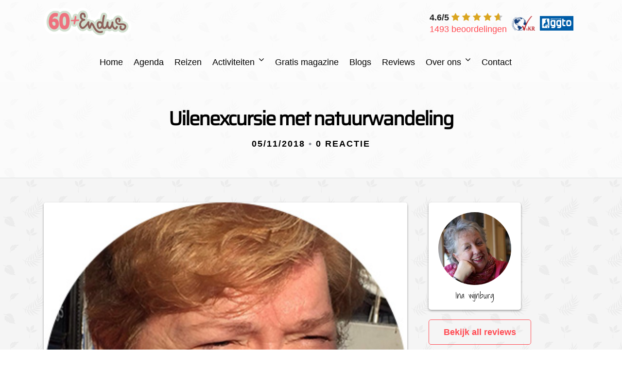

--- FILE ---
content_type: text/html; charset=UTF-8
request_url: https://60plusendus.nl/testimonials/uilenexcursie-met-natuurwandeling-2/
body_size: 172961
content:
<!DOCTYPE html><html
lang="nl"  data-menu="centeralign"><head> <script>(function(w,d,s,l,i){w[l]=w[l]||[];w[l].push({'gtm.start':new Date().getTime(),event:'gtm.js'});var f=d.getElementsByTagName(s)[0],j=d.createElement(s),dl=l!='dataLayer'?'&l='+l:'';j.async=!0;j.src='https://www.googletagmanager.com/gtm.js?id='+i+dl;f.parentNode.insertBefore(j,f)})(window,document,'script','dataLayer','GTM-KL6HMZP')</script>  <script>!function(f,b,e,v,n,t,s){if(f.fbq)return;n=f.fbq=function(){n.callMethod?n.callMethod.apply(n,arguments):n.queue.push(arguments)};if(!f._fbq)f._fbq=n;n.push=n;n.loaded=!0;n.version='2.0';n.queue=[];t=b.createElement(e);t.async=!0;t.src=v;s=b.getElementsByTagName(e)[0];s.parentNode.insertBefore(t,s)}(window,document,'script','https://connect.facebook.net/en_US/fbevents.js');fbq('init','366120697423796');fbq('track','PageView')</script> <noscript><img
height="1" width="1" style="display:none"
src="https://www.facebook.com/tr?id=366120697423796&ev=PageView&noscript=1"
/></noscript><link
rel="profile" href="http://gmpg.org/xfn/11" /><link
rel="pingback" href="https://60plusendus.nl/xmlrpc.php" /><title>Uilenexcursie met natuurwandeling - 60plusEndus</title><style type="text/css" media="screen">#ui-datepicker-div.booked_custom_date_picker table.ui-datepicker-calendar tbody td a.ui-state-active,#ui-datepicker-div.booked_custom_date_picker table.ui-datepicker-calendar tbody td a.ui-state-active:hover,body #booked-profile-page input[type=submit].button-primary:hover,body .booked-list-view button.button:hover,body .booked-list-view input[type=submit].button-primary:hover,body table.booked-calendar input[type=submit].button-primary:hover,body .booked-modal input[type=submit].button-primary:hover,body table.booked-calendar th,body table.booked-calendar thead,body table.booked-calendar thead th,body table.booked-calendar .booked-appt-list .timeslot .timeslot-people button:hover,body #booked-profile-page .booked-profile-header,body #booked-profile-page .booked-tabs li.active a,body #booked-profile-page .booked-tabs li.active a:hover,body #booked-profile-page .appt-block .google-cal-button>a:hover,#ui-datepicker-div.booked_custom_date_picker .ui-datepicker-header{background:#c4f2d4!important}body #booked-profile-page input[type=submit].button-primary:hover,body table.booked-calendar input[type=submit].button-primary:hover,body .booked-list-view button.button:hover,body .booked-list-view input[type=submit].button-primary:hover,body .booked-modal input[type=submit].button-primary:hover,body table.booked-calendar th,body table.booked-calendar .booked-appt-list .timeslot .timeslot-people button:hover,body #booked-profile-page .booked-profile-header,body #booked-profile-page .appt-block .google-cal-button>a:hover{border-color:#c4f2d4!important}body table.booked-calendar tr.days,body table.booked-calendar tr.days th,body .booked-calendarSwitcher.calendar,body #booked-profile-page .booked-tabs,#ui-datepicker-div.booked_custom_date_picker table.ui-datepicker-calendar thead,#ui-datepicker-div.booked_custom_date_picker table.ui-datepicker-calendar thead th{background:#039146!important}body table.booked-calendar tr.days th,body #booked-profile-page .booked-tabs{border-color:#039146!important}#ui-datepicker-div.booked_custom_date_picker table.ui-datepicker-calendar tbody td.ui-datepicker-today a,#ui-datepicker-div.booked_custom_date_picker table.ui-datepicker-calendar tbody td.ui-datepicker-today a:hover,body #booked-profile-page input[type=submit].button-primary,body table.booked-calendar input[type=submit].button-primary,body .booked-list-view button.button,body .booked-list-view input[type=submit].button-primary,body .booked-list-view button.button,body .booked-list-view input[type=submit].button-primary,body .booked-modal input[type=submit].button-primary,body table.booked-calendar .booked-appt-list .timeslot .timeslot-people button,body #booked-profile-page .booked-profile-appt-list .appt-block.approved .status-block,body #booked-profile-page .appt-block .google-cal-button>a,body .booked-modal p.booked-title-bar,body table.booked-calendar td:hover .date span,body .booked-list-view a.booked_list_date_picker_trigger.booked-dp-active,body .booked-list-view a.booked_list_date_picker_trigger.booked-dp-active:hover,.booked-ms-modal .booked-book-appt{background:#56c477}body #booked-profile-page input[type=submit].button-primary,body table.booked-calendar input[type=submit].button-primary,body .booked-list-view button.button,body .booked-list-view input[type=submit].button-primary,body .booked-list-view button.button,body .booked-list-view input[type=submit].button-primary,body .booked-modal input[type=submit].button-primary,body #booked-profile-page .appt-block .google-cal-button>a,body table.booked-calendar .booked-appt-list .timeslot .timeslot-people button,body .booked-list-view a.booked_list_date_picker_trigger.booked-dp-active,body .booked-list-view a.booked_list_date_picker_trigger.booked-dp-active:hover{border-color:#56c477}body .booked-modal .bm-window p i.fa,body .booked-modal .bm-window a,body .booked-appt-list .booked-public-appointment-title,body .booked-modal .bm-window p.appointment-title,.booked-ms-modal.visible:hover .booked-book-appt{color:#56c477}.booked-appt-list .timeslot.has-title .booked-public-appointment-title{color:inherit}</style><link
rel="canonical" href="https://60plusendus.nl/testimonials/uilenexcursie-met-natuurwandeling-2/" /><meta
property="og:locale" content="nl_NL" /><meta
property="og:type" content="article" /><meta
property="og:title" content="Uilenexcursie met natuurwandeling - 60plusEndus" /><meta
property="og:description" content="&#8220;Ik heb gisteren een hele leuke excursie gehad! Een hele enthousiaste Marianne, die van alles vertelde. In het dierenpark zijn dieren die je niet overal ziet, dus bijzonder. Na afloop de tip gedaan die Marianne gaf, heerlijk nog even op &hellip;" /><meta
property="og:url" content="https://60plusendus.nl/testimonials/uilenexcursie-met-natuurwandeling-2/" /><meta
property="og:site_name" content="60plusEndus" /><meta
property="og:image" content="https://60plusendus.nl/wp-content/uploads/2018/11/review-uilenexcursie.jpg" /><meta
property="og:image:secure_url" content="https://60plusendus.nl/wp-content/uploads/2018/11/review-uilenexcursie.jpg" /><meta
property="og:image:width" content="380" /><meta
property="og:image:height" content="380" /><meta
name="twitter:card" content="summary_large_image" /><meta
name="twitter:description" content="&#8220;Ik heb gisteren een hele leuke excursie gehad! Een hele enthousiaste Marianne, die van alles vertelde. In het dierenpark zijn dieren die je niet overal ziet, dus bijzonder. Na afloop de tip gedaan die Marianne gaf, heerlijk nog even op [&hellip;]" /><meta
name="twitter:title" content="Uilenexcursie met natuurwandeling - 60plusEndus" /><meta
name="twitter:image" content="https://60plusendus.nl/wp-content/uploads/2018/11/review-uilenexcursie.jpg" /> <script type='application/ld+json' class='yoast-schema-graph yoast-schema-graph--main'>{"@context":"https://schema.org","@graph":[{"@type":"Organization","@id":"https://60plusendus.nl/#organization","name":"60plusEndus","url":"https://60plusendus.nl/","sameAs":[],"logo":{"@type":"ImageObject","@id":"https://60plusendus.nl/#logo","url":"https://60plusendus.nl/wp-content/uploads/2018/08/logo-60plusendus.png","width":200,"height":70,"caption":"60plusEndus"},"image":{"@id":"https://60plusendus.nl/#logo"}},{"@type":"WebSite","@id":"https://60plusendus.nl/#website","url":"https://60plusendus.nl/","name":"60plusEndus","publisher":{"@id":"https://60plusendus.nl/#organization"},"potentialAction":{"@type":"SearchAction","target":"https://60plusendus.nl/?s={search_term_string}","query-input":"required name=search_term_string"}},{"@type":"ImageObject","@id":"https://60plusendus.nl/testimonials/uilenexcursie-met-natuurwandeling-2/#primaryimage","url":"https://60plusendus.nl/wp-content/uploads/2018/11/review-uilenexcursie.jpg","width":380,"height":380},{"@type":"WebPage","@id":"https://60plusendus.nl/testimonials/uilenexcursie-met-natuurwandeling-2/#webpage","url":"https://60plusendus.nl/testimonials/uilenexcursie-met-natuurwandeling-2/","inLanguage":"nl","name":"Uilenexcursie met natuurwandeling - 60plusEndus","isPartOf":{"@id":"https://60plusendus.nl/#website"},"primaryImageOfPage":{"@id":"https://60plusendus.nl/testimonials/uilenexcursie-met-natuurwandeling-2/#primaryimage"},"datePublished":"2018-11-05T08:19:48+00:00","dateModified":"2018-11-05T15:29:14+00:00"}]}</script> <link
rel='dns-prefetch' href='//fonts.googleapis.com' /><link
rel='dns-prefetch' href='//s.w.org' /><link
rel="alternate" type="application/rss+xml" title="60plusEndus &raquo; Feed" href="https://60plusendus.nl/feed/" /><link
rel="alternate" type="application/rss+xml" title="60plusEndus &raquo; Reactiesfeed" href="https://60plusendus.nl/comments/feed/" /><meta
charset="UTF-8" /><meta
name="viewport" content="width=device-width, initial-scale=1, maximum-scale=1" /><meta
name="format-detection" content="telephone=no"><style class="optimize_css_2" type="text/css" media="all">.mollie-gateway-icon{width:32px;vertical-align:bottom}label .mollie-gateway-icon{float:right}</style><style class="optimize_css_2" type="text/css" media="all">.wp-block-audio figcaption{margin-top:.5em;margin-bottom:1em;color:#555d66;text-align:center;font-size:13px}.wp-block-audio audio{width:100%;min-width:300px}.block-editor-block-list__layout .reusable-block-edit-panel{align-items:center;background:#f8f9f9;color:#555d66;display:flex;flex-wrap:wrap;font-family:-apple-system,BlinkMacSystemFont,Segoe UI,Roboto,Oxygen-Sans,Ubuntu,Cantarell,Helvetica Neue,sans-serif;font-size:13px;top:-14px;margin:0 -14px;padding:8px 14px;position:relative;border:1px dashed rgba(145,151,162,.25);border-bottom:none}.block-editor-block-list__layout .block-editor-block-list__layout .reusable-block-edit-panel{margin:0 -14px;padding:8px 14px}.block-editor-block-list__layout .reusable-block-edit-panel .reusable-block-edit-panel__spinner{margin:0 5px}.block-editor-block-list__layout .reusable-block-edit-panel .reusable-block-edit-panel__info{margin-right:auto}.block-editor-block-list__layout .reusable-block-edit-panel .reusable-block-edit-panel__label{margin-right:8px;white-space:nowrap;font-weight:600}.block-editor-block-list__layout .reusable-block-edit-panel .reusable-block-edit-panel__title{flex:1 1 100%;font-size:14px;height:30px;margin:4px 0 8px}.block-editor-block-list__layout .reusable-block-edit-panel .components-button.reusable-block-edit-panel__button{flex-shrink:0}@media (min-width:960px){.block-editor-block-list__layout .reusable-block-edit-panel{flex-wrap:nowrap}.block-editor-block-list__layout .reusable-block-edit-panel .reusable-block-edit-panel__title{margin:0}.block-editor-block-list__layout .reusable-block-edit-panel .components-button.reusable-block-edit-panel__button{margin:0 0 0 5px}}.editor-block-list__layout .is-selected .reusable-block-edit-panel{border-color:rgba(66,88,99,.4) rgba(66,88,99,.4) rgba(66,88,99,.4) transparent}.is-dark-theme .editor-block-list__layout .is-selected .reusable-block-edit-panel{border-color:hsla(0,0%,100%,.45) hsla(0,0%,100%,.45) hsla(0,0%,100%,.45) transparent}.block-editor-block-list__layout .reusable-block-indicator{background:#fff;border:1px dashed #e2e4e7;color:#555d66;top:-14px;height:30px;padding:4px;position:absolute;z-index:1;width:30px;right:-14px}.wp-block-button{color:#fff;margin-bottom:1.5em}.wp-block-button.aligncenter{text-align:center}.wp-block-button.alignright{text-align:right}.wp-block-button__link{background-color:#32373c;border:none;border-radius:28px;box-shadow:none;color:inherit;cursor:pointer;display:inline-block;font-size:18px;margin:0;padding:12px 24px;text-align:center;text-decoration:none;overflow-wrap:break-word}.wp-block-button__link:active,.wp-block-button__link:focus,.wp-block-button__link:hover,.wp-block-button__link:visited{color:inherit}.is-style-squared .wp-block-button__link{border-radius:0}.is-style-outline{color:#32373c}.is-style-outline .wp-block-button__link{background-color:transparent;border:2px solid}.wp-block-calendar{text-align:center}.wp-block-calendar tbody td,.wp-block-calendar th{padding:4px;border:1px solid #e2e4e7}.wp-block-calendar tfoot td{border:none}.wp-block-calendar table{width:100%;border-collapse:collapse;font-family:-apple-system,BlinkMacSystemFont,Segoe UI,Roboto,Oxygen-Sans,Ubuntu,Cantarell,Helvetica Neue,sans-serif}.wp-block-calendar table th{font-weight:440;background:#edeff0}.wp-block-calendar a{text-decoration:underline}.wp-block-calendar tfoot a{color:#00739c}.wp-block-calendar table caption,.wp-block-calendar table tbody{color:#40464d}.wp-block-categories.alignleft{margin-right:2em}.wp-block-categories.alignright{margin-left:2em}.wp-block-columns{display:flex;flex-wrap:wrap}@media (min-width:782px){.wp-block-columns{flex-wrap:nowrap}}.wp-block-column{flex-grow:1;margin-bottom:1em;flex-basis:100%;min-width:0;word-break:break-word;overflow-wrap:break-word}@media (min-width:600px){.wp-block-column{flex-basis:calc(50% - 16px);flex-grow:0}.wp-block-column:nth-child(2n){margin-left:32px}}@media (min-width:782px){.wp-block-column:not(:first-child){margin-left:32px}}.wp-block-cover,.wp-block-cover-image{position:relative;background-color:#000;background-size:cover;background-position:50%;min-height:430px;width:100%;margin:0 0 1.5em;display:flex;justify-content:center;align-items:center;overflow:hidden}.wp-block-cover-image.has-left-content,.wp-block-cover.has-left-content{justify-content:flex-start}.wp-block-cover-image.has-left-content .wp-block-cover-image-text,.wp-block-cover-image.has-left-content .wp-block-cover-text,.wp-block-cover-image.has-left-content h2,.wp-block-cover.has-left-content .wp-block-cover-image-text,.wp-block-cover.has-left-content .wp-block-cover-text,.wp-block-cover.has-left-content h2{margin-left:0;text-align:left}.wp-block-cover-image.has-right-content,.wp-block-cover.has-right-content{justify-content:flex-end}.wp-block-cover-image.has-right-content .wp-block-cover-image-text,.wp-block-cover-image.has-right-content .wp-block-cover-text,.wp-block-cover-image.has-right-content h2,.wp-block-cover.has-right-content .wp-block-cover-image-text,.wp-block-cover.has-right-content .wp-block-cover-text,.wp-block-cover.has-right-content h2{margin-right:0;text-align:right}.wp-block-cover-image .wp-block-cover-image-text,.wp-block-cover-image .wp-block-cover-text,.wp-block-cover-image h2,.wp-block-cover .wp-block-cover-image-text,.wp-block-cover .wp-block-cover-text,.wp-block-cover h2{color:#fff;font-size:2em;line-height:1.25;z-index:1;margin-bottom:0;max-width:610px;padding:14px;text-align:center}.wp-block-cover-image .wp-block-cover-image-text a,.wp-block-cover-image .wp-block-cover-image-text a:active,.wp-block-cover-image .wp-block-cover-image-text a:focus,.wp-block-cover-image .wp-block-cover-image-text a:hover,.wp-block-cover-image .wp-block-cover-text a,.wp-block-cover-image .wp-block-cover-text a:active,.wp-block-cover-image .wp-block-cover-text a:focus,.wp-block-cover-image .wp-block-cover-text a:hover,.wp-block-cover-image h2 a,.wp-block-cover-image h2 a:active,.wp-block-cover-image h2 a:focus,.wp-block-cover-image h2 a:hover,.wp-block-cover .wp-block-cover-image-text a,.wp-block-cover .wp-block-cover-image-text a:active,.wp-block-cover .wp-block-cover-image-text a:focus,.wp-block-cover .wp-block-cover-image-text a:hover,.wp-block-cover .wp-block-cover-text a,.wp-block-cover .wp-block-cover-text a:active,.wp-block-cover .wp-block-cover-text a:focus,.wp-block-cover .wp-block-cover-text a:hover,.wp-block-cover h2 a,.wp-block-cover h2 a:active,.wp-block-cover h2 a:focus,.wp-block-cover h2 a:hover{color:#fff}.wp-block-cover-image.has-parallax,.wp-block-cover.has-parallax{background-attachment:fixed}@supports (-webkit-overflow-scrolling:touch){.wp-block-cover-image.has-parallax,.wp-block-cover.has-parallax{background-attachment:scroll}}.wp-block-cover-image.has-background-dim:before,.wp-block-cover.has-background-dim:before{content:"";position:absolute;top:0;left:0;bottom:0;right:0;background-color:inherit;opacity:.5;z-index:1}.wp-block-cover-image.has-background-dim.has-background-dim-10:before,.wp-block-cover.has-background-dim.has-background-dim-10:before{opacity:.1}.wp-block-cover-image.has-background-dim.has-background-dim-20:before,.wp-block-cover.has-background-dim.has-background-dim-20:before{opacity:.2}.wp-block-cover-image.has-background-dim.has-background-dim-30:before,.wp-block-cover.has-background-dim.has-background-dim-30:before{opacity:.3}.wp-block-cover-image.has-background-dim.has-background-dim-40:before,.wp-block-cover.has-background-dim.has-background-dim-40:before{opacity:.4}.wp-block-cover-image.has-background-dim.has-background-dim-50:before,.wp-block-cover.has-background-dim.has-background-dim-50:before{opacity:.5}.wp-block-cover-image.has-background-dim.has-background-dim-60:before,.wp-block-cover.has-background-dim.has-background-dim-60:before{opacity:.6}.wp-block-cover-image.has-background-dim.has-background-dim-70:before,.wp-block-cover.has-background-dim.has-background-dim-70:before{opacity:.7}.wp-block-cover-image.has-background-dim.has-background-dim-80:before,.wp-block-cover.has-background-dim.has-background-dim-80:before{opacity:.8}.wp-block-cover-image.has-background-dim.has-background-dim-90:before,.wp-block-cover.has-background-dim.has-background-dim-90:before{opacity:.9}.wp-block-cover-image.has-background-dim.has-background-dim-100:before,.wp-block-cover.has-background-dim.has-background-dim-100:before{opacity:1}.wp-block-cover-image.alignleft,.wp-block-cover-image.alignright,.wp-block-cover.alignleft,.wp-block-cover.alignright{max-width:305px;width:100%}.wp-block-cover-image:after,.wp-block-cover:after{display:block;content:"";font-size:0;min-height:inherit}@supports ((position:-webkit-sticky) or (position:sticky)){.wp-block-cover-image:after,.wp-block-cover:after{content:none}}.wp-block-cover-image.aligncenter,.wp-block-cover-image.alignleft,.wp-block-cover-image.alignright,.wp-block-cover.aligncenter,.wp-block-cover.alignleft,.wp-block-cover.alignright{display:flex}.wp-block-cover-image .wp-block-cover__inner-container,.wp-block-cover .wp-block-cover__inner-container{width:calc(100% - 70px);z-index:1;color:#f8f9f9}.wp-block-cover-image .wp-block-subhead,.wp-block-cover-image h1,.wp-block-cover-image h2,.wp-block-cover-image h3,.wp-block-cover-image h4,.wp-block-cover-image h5,.wp-block-cover-image h6,.wp-block-cover-image p,.wp-block-cover .wp-block-subhead,.wp-block-cover h1,.wp-block-cover h2,.wp-block-cover h3,.wp-block-cover h4,.wp-block-cover h5,.wp-block-cover h6,.wp-block-cover p{color:inherit}.wp-block-cover__video-background{position:absolute;top:50%;left:50%;transform:translateX(-50%) translateY(-50%);width:100%;height:100%;z-index:0;-o-object-fit:cover;object-fit:cover}.block-editor-block-list__block[data-type="core/embed"][data-align=left] .block-editor-block-list__block-edit,.block-editor-block-list__block[data-type="core/embed"][data-align=right] .block-editor-block-list__block-edit,.wp-block-embed.alignleft,.wp-block-embed.alignright{max-width:360px;width:100%}.wp-block-embed{margin-bottom:1em}.wp-block-embed figcaption{margin-top:.5em;margin-bottom:1em;color:#555d66;text-align:center;font-size:13px}.wp-embed-responsive .wp-block-embed.wp-embed-aspect-1-1 .wp-block-embed__wrapper,.wp-embed-responsive .wp-block-embed.wp-embed-aspect-1-2 .wp-block-embed__wrapper,.wp-embed-responsive .wp-block-embed.wp-embed-aspect-4-3 .wp-block-embed__wrapper,.wp-embed-responsive .wp-block-embed.wp-embed-aspect-9-16 .wp-block-embed__wrapper,.wp-embed-responsive .wp-block-embed.wp-embed-aspect-16-9 .wp-block-embed__wrapper,.wp-embed-responsive .wp-block-embed.wp-embed-aspect-18-9 .wp-block-embed__wrapper,.wp-embed-responsive .wp-block-embed.wp-embed-aspect-21-9 .wp-block-embed__wrapper{position:relative}.wp-embed-responsive .wp-block-embed.wp-embed-aspect-1-1 .wp-block-embed__wrapper:before,.wp-embed-responsive .wp-block-embed.wp-embed-aspect-1-2 .wp-block-embed__wrapper:before,.wp-embed-responsive .wp-block-embed.wp-embed-aspect-4-3 .wp-block-embed__wrapper:before,.wp-embed-responsive .wp-block-embed.wp-embed-aspect-9-16 .wp-block-embed__wrapper:before,.wp-embed-responsive .wp-block-embed.wp-embed-aspect-16-9 .wp-block-embed__wrapper:before,.wp-embed-responsive .wp-block-embed.wp-embed-aspect-18-9 .wp-block-embed__wrapper:before,.wp-embed-responsive .wp-block-embed.wp-embed-aspect-21-9 .wp-block-embed__wrapper:before{content:"";display:block;padding-top:50%}.wp-embed-responsive .wp-block-embed.wp-embed-aspect-1-1 .wp-block-embed__wrapper iframe,.wp-embed-responsive .wp-block-embed.wp-embed-aspect-1-2 .wp-block-embed__wrapper iframe,.wp-embed-responsive .wp-block-embed.wp-embed-aspect-4-3 .wp-block-embed__wrapper iframe,.wp-embed-responsive .wp-block-embed.wp-embed-aspect-9-16 .wp-block-embed__wrapper iframe,.wp-embed-responsive .wp-block-embed.wp-embed-aspect-16-9 .wp-block-embed__wrapper iframe,.wp-embed-responsive .wp-block-embed.wp-embed-aspect-18-9 .wp-block-embed__wrapper iframe,.wp-embed-responsive .wp-block-embed.wp-embed-aspect-21-9 .wp-block-embed__wrapper iframe{position:absolute;top:0;right:0;bottom:0;left:0;width:100%;height:100%}.wp-embed-responsive .wp-block-embed.wp-embed-aspect-21-9 .wp-block-embed__wrapper:before{padding-top:42.85%}.wp-embed-responsive .wp-block-embed.wp-embed-aspect-18-9 .wp-block-embed__wrapper:before{padding-top:50%}.wp-embed-responsive .wp-block-embed.wp-embed-aspect-16-9 .wp-block-embed__wrapper:before{padding-top:56.25%}.wp-embed-responsive .wp-block-embed.wp-embed-aspect-4-3 .wp-block-embed__wrapper:before{padding-top:75%}.wp-embed-responsive .wp-block-embed.wp-embed-aspect-1-1 .wp-block-embed__wrapper:before{padding-top:100%}.wp-embed-responsive .wp-block-embed.wp-embed-aspect-9-6 .wp-block-embed__wrapper:before{padding-top:66.66%}.wp-embed-responsive .wp-block-embed.wp-embed-aspect-1-2 .wp-block-embed__wrapper:before{padding-top:200%}.wp-block-file{margin-bottom:1.5em}.wp-block-file.aligncenter{text-align:center}.wp-block-file.alignright{text-align:right}.wp-block-file .wp-block-file__button{background:#32373c;border-radius:2em;color:#fff;font-size:13px;padding:.5em 1em}.wp-block-file a.wp-block-file__button{text-decoration:none}.wp-block-file a.wp-block-file__button:active,.wp-block-file a.wp-block-file__button:focus,.wp-block-file a.wp-block-file__button:hover,.wp-block-file a.wp-block-file__button:visited{box-shadow:none;color:#fff;opacity:.85;text-decoration:none}.wp-block-file *+.wp-block-file__button{margin-left:.75em}.wp-block-gallery{display:flex;flex-wrap:wrap;list-style-type:none;padding:0}.wp-block-gallery .blocks-gallery-image,.wp-block-gallery .blocks-gallery-item{margin:0 16px 16px 0;display:flex;flex-grow:1;flex-direction:column;justify-content:center;position:relative}.wp-block-gallery .blocks-gallery-image figure,.wp-block-gallery .blocks-gallery-item figure{margin:0;height:100%}@supports ((position:-webkit-sticky) or (position:sticky)){.wp-block-gallery .blocks-gallery-image figure,.wp-block-gallery .blocks-gallery-item figure{display:flex;align-items:flex-end;justify-content:flex-start}}.wp-block-gallery .blocks-gallery-image img,.wp-block-gallery .blocks-gallery-item img{display:block;max-width:100%;height:auto;width:100%}@supports ((position:-webkit-sticky) or (position:sticky)){.wp-block-gallery .blocks-gallery-image img,.wp-block-gallery .blocks-gallery-item img{width:auto}}.wp-block-gallery .blocks-gallery-image figcaption,.wp-block-gallery .blocks-gallery-item figcaption{position:absolute;bottom:0;width:100%;max-height:100%;overflow:auto;padding:40px 10px 9px;color:#fff;text-align:center;font-size:13px;background:linear-gradient(0deg,rgba(0,0,0,.7),rgba(0,0,0,.3) 70%,transparent)}.wp-block-gallery .blocks-gallery-image figcaption img,.wp-block-gallery .blocks-gallery-item figcaption img{display:inline}.wp-block-gallery.is-cropped .blocks-gallery-image a,.wp-block-gallery.is-cropped .blocks-gallery-image img,.wp-block-gallery.is-cropped .blocks-gallery-item a,.wp-block-gallery.is-cropped .blocks-gallery-item img{width:100%}@supports ((position:-webkit-sticky) or (position:sticky)){.wp-block-gallery.is-cropped .blocks-gallery-image a,.wp-block-gallery.is-cropped .blocks-gallery-image img,.wp-block-gallery.is-cropped .blocks-gallery-item a,.wp-block-gallery.is-cropped .blocks-gallery-item img{height:100%;flex:1;-o-object-fit:cover;object-fit:cover}}.wp-block-gallery .blocks-gallery-image,.wp-block-gallery .blocks-gallery-item{width:calc(50% - 8px)}.wp-block-gallery .blocks-gallery-image:nth-of-type(2n),.wp-block-gallery .blocks-gallery-item:nth-of-type(2n){margin-right:0}.wp-block-gallery.columns-1 .blocks-gallery-image,.wp-block-gallery.columns-1 .blocks-gallery-item{width:100%;margin-right:0}@media (min-width:600px){.wp-block-gallery.columns-3 .blocks-gallery-image,.wp-block-gallery.columns-3 .blocks-gallery-item{width:calc(33.33333% - 10.66667px);margin-right:16px}@supports (-ms-ime-align:auto){.wp-block-gallery.columns-3 .blocks-gallery-image,.wp-block-gallery.columns-3 .blocks-gallery-item{width:calc(33.33333% - 11.66667px)}}.wp-block-gallery.columns-4 .blocks-gallery-image,.wp-block-gallery.columns-4 .blocks-gallery-item{width:calc(25% - 12px);margin-right:16px}@supports (-ms-ime-align:auto){.wp-block-gallery.columns-4 .blocks-gallery-image,.wp-block-gallery.columns-4 .blocks-gallery-item{width:calc(25% - 13px)}}.wp-block-gallery.columns-5 .blocks-gallery-image,.wp-block-gallery.columns-5 .blocks-gallery-item{width:calc(20% - 12.8px);margin-right:16px}@supports (-ms-ime-align:auto){.wp-block-gallery.columns-5 .blocks-gallery-image,.wp-block-gallery.columns-5 .blocks-gallery-item{width:calc(20% - 13.8px)}}.wp-block-gallery.columns-6 .blocks-gallery-image,.wp-block-gallery.columns-6 .blocks-gallery-item{width:calc(16.66667% - 13.33333px);margin-right:16px}@supports (-ms-ime-align:auto){.wp-block-gallery.columns-6 .blocks-gallery-image,.wp-block-gallery.columns-6 .blocks-gallery-item{width:calc(16.66667% - 14.33333px)}}.wp-block-gallery.columns-7 .blocks-gallery-image,.wp-block-gallery.columns-7 .blocks-gallery-item{width:calc(14.28571% - 13.71429px);margin-right:16px}@supports (-ms-ime-align:auto){.wp-block-gallery.columns-7 .blocks-gallery-image,.wp-block-gallery.columns-7 .blocks-gallery-item{width:calc(14.28571% - 14.71429px)}}.wp-block-gallery.columns-8 .blocks-gallery-image,.wp-block-gallery.columns-8 .blocks-gallery-item{width:calc(12.5% - 14px);margin-right:16px}@supports (-ms-ime-align:auto){.wp-block-gallery.columns-8 .blocks-gallery-image,.wp-block-gallery.columns-8 .blocks-gallery-item{width:calc(12.5% - 15px)}}.wp-block-gallery.columns-1 .blocks-gallery-image:nth-of-type(1n),.wp-block-gallery.columns-1 .blocks-gallery-item:nth-of-type(1n),.wp-block-gallery.columns-2 .blocks-gallery-image:nth-of-type(2n),.wp-block-gallery.columns-2 .blocks-gallery-item:nth-of-type(2n),.wp-block-gallery.columns-3 .blocks-gallery-image:nth-of-type(3n),.wp-block-gallery.columns-3 .blocks-gallery-item:nth-of-type(3n),.wp-block-gallery.columns-4 .blocks-gallery-image:nth-of-type(4n),.wp-block-gallery.columns-4 .blocks-gallery-item:nth-of-type(4n),.wp-block-gallery.columns-5 .blocks-gallery-image:nth-of-type(5n),.wp-block-gallery.columns-5 .blocks-gallery-item:nth-of-type(5n),.wp-block-gallery.columns-6 .blocks-gallery-image:nth-of-type(6n),.wp-block-gallery.columns-6 .blocks-gallery-item:nth-of-type(6n),.wp-block-gallery.columns-7 .blocks-gallery-image:nth-of-type(7n),.wp-block-gallery.columns-7 .blocks-gallery-item:nth-of-type(7n),.wp-block-gallery.columns-8 .blocks-gallery-image:nth-of-type(8n),.wp-block-gallery.columns-8 .blocks-gallery-item:nth-of-type(8n){margin-right:0}}.wp-block-gallery .blocks-gallery-image:last-child,.wp-block-gallery .blocks-gallery-item:last-child{margin-right:0}.wp-block-gallery .blocks-gallery-item.has-add-item-button{width:100%}.wp-block-gallery.alignleft,.wp-block-gallery.alignright{max-width:305px;width:100%}.wp-block-gallery.aligncenter,.wp-block-gallery.alignleft,.wp-block-gallery.alignright{display:flex}.wp-block-gallery.aligncenter .blocks-gallery-item figure{justify-content:center}.wp-block-image{max-width:100%;margin-bottom:1em;margin-left:0;margin-right:0}.wp-block-image img{max-width:100%}.wp-block-image.aligncenter{text-align:center}.wp-block-image.alignfull img,.wp-block-image.alignwide img{width:100%}.wp-block-image .aligncenter,.wp-block-image .alignleft,.wp-block-image .alignright,.wp-block-image.is-resized{display:table;margin-left:0;margin-right:0}.wp-block-image .aligncenter>figcaption,.wp-block-image .alignleft>figcaption,.wp-block-image .alignright>figcaption,.wp-block-image.is-resized>figcaption{display:table-caption;caption-side:bottom}.wp-block-image .alignleft{float:left;margin-right:1em}.wp-block-image .alignright{float:right;margin-left:1em}.wp-block-image .aligncenter{margin-left:auto;margin-right:auto}.wp-block-image figcaption{margin-top:.5em;margin-bottom:1em;color:#555d66;text-align:center;font-size:13px}.wp-block-latest-comments__comment{font-size:15px;line-height:1.1;list-style:none;margin-bottom:1em}.has-avatars .wp-block-latest-comments__comment{min-height:36px;list-style:none}.has-avatars .wp-block-latest-comments__comment .wp-block-latest-comments__comment-excerpt,.has-avatars .wp-block-latest-comments__comment .wp-block-latest-comments__comment-meta{margin-left:52px}.has-dates .wp-block-latest-comments__comment,.has-excerpts .wp-block-latest-comments__comment{line-height:1.5}.wp-block-latest-comments__comment-excerpt p{font-size:14px;line-height:1.8;margin:5px 0 20px}.wp-block-latest-comments__comment-date{color:#8f98a1;display:block;font-size:12px}.wp-block-latest-comments .avatar,.wp-block-latest-comments__comment-avatar{border-radius:24px;display:block;float:left;height:40px;margin-right:12px;width:40px}.wp-block-latest-posts.alignleft{margin-right:2em}.wp-block-latest-posts.alignright{margin-left:2em}.wp-block-latest-posts.is-grid{display:flex;flex-wrap:wrap;padding:0;list-style:none}.wp-block-latest-posts.is-grid li{margin:0 16px 16px 0;width:100%}@media (min-width:600px){.wp-block-latest-posts.columns-2 li{width:calc(50% - 16px)}.wp-block-latest-posts.columns-3 li{width:calc(33.33333% - 16px)}.wp-block-latest-posts.columns-4 li{width:calc(25% - 16px)}.wp-block-latest-posts.columns-5 li{width:calc(20% - 16px)}.wp-block-latest-posts.columns-6 li{width:calc(16.66667% - 16px)}}.wp-block-latest-posts__post-date{display:block;color:#6c7781;font-size:13px}.wp-block-media-text{display:grid;grid-template-rows:auto;align-items:center;grid-template-areas:"media-text-media media-text-content";grid-template-columns:50% auto}.wp-block-media-text.has-media-on-the-right{grid-template-areas:"media-text-content media-text-media";grid-template-columns:auto 50%}.wp-block-media-text .wp-block-media-text__media{grid-area:media-text-media;margin:0}.wp-block-media-text .wp-block-media-text__content{word-break:break-word;grid-area:media-text-content;padding:0 8%}.wp-block-media-text>figure>img,.wp-block-media-text>figure>video{max-width:unset;width:100%;vertical-align:middle}@media (max-width:600px){.wp-block-media-text.is-stacked-on-mobile{grid-template-columns:100%!important;grid-template-areas:"media-text-media" "media-text-content"}.wp-block-media-text.is-stacked-on-mobile.has-media-on-the-right{grid-template-areas:"media-text-content" "media-text-media"}}.is-small-text{font-size:14px}.is-regular-text{font-size:16px}.is-large-text{font-size:36px}.is-larger-text{font-size:48px}.has-drop-cap:not(:focus):first-letter{float:left;font-size:8.4em;line-height:.68;font-weight:100;margin:.05em .1em 0 0;text-transform:uppercase;font-style:normal}.has-drop-cap:not(:focus):after{content:"";display:table;clear:both;padding-top:14px}p.has-background{padding:20px 30px}p.has-text-color a{color:inherit}.wp-block-pullquote{padding:3em 0;margin-left:0;margin-right:0;text-align:center}.wp-block-pullquote.alignleft,.wp-block-pullquote.alignright{max-width:305px}.wp-block-pullquote.alignleft p,.wp-block-pullquote.alignright p{font-size:20px}.wp-block-pullquote p{font-size:28px;line-height:1.6}.wp-block-pullquote cite,.wp-block-pullquote footer{position:relative}.wp-block-pullquote .has-text-color a{color:inherit}.wp-block-pullquote:not(.is-style-solid-color){background:none}.wp-block-pullquote.is-style-solid-color{border:none}.wp-block-pullquote.is-style-solid-color blockquote{margin-left:auto;margin-right:auto;text-align:left;max-width:60%}.wp-block-pullquote.is-style-solid-color blockquote p{margin-top:0;margin-bottom:0;font-size:32px}.wp-block-pullquote.is-style-solid-color blockquote cite{text-transform:none;font-style:normal}.wp-block-pullquote cite{color:inherit}.wp-block-quote.is-large,.wp-block-quote.is-style-large{margin:0 0 16px;padding:0 1em}.wp-block-quote.is-large p,.wp-block-quote.is-style-large p{font-size:24px;font-style:italic;line-height:1.6}.wp-block-quote.is-large cite,.wp-block-quote.is-large footer,.wp-block-quote.is-style-large cite,.wp-block-quote.is-style-large footer{font-size:18px;text-align:right}.wp-block-rss.alignleft{margin-right:2em}.wp-block-rss.alignright{margin-left:2em}.wp-block-rss.is-grid{display:flex;flex-wrap:wrap;padding:0;list-style:none}.wp-block-rss.is-grid li{margin:0 16px 16px 0;width:100%}@media (min-width:600px){.wp-block-rss.columns-2 li{width:calc(50% - 16px)}.wp-block-rss.columns-3 li{width:calc(33.33333% - 16px)}.wp-block-rss.columns-4 li{width:calc(25% - 16px)}.wp-block-rss.columns-5 li{width:calc(20% - 16px)}.wp-block-rss.columns-6 li{width:calc(16.66667% - 16px)}}.wp-block-rss__item-author,.wp-block-rss__item-publish-date{color:#6c7781;font-size:13px}.wp-block-search{display:flex;flex-wrap:wrap}.wp-block-search .wp-block-search__label{width:100%}.wp-block-search .wp-block-search__input{flex-grow:1}.wp-block-search .wp-block-search__button{margin-left:10px}.wp-block-separator.is-style-wide{border-bottom-width:1px}.wp-block-separator.is-style-dots{background:none;border:none;text-align:center;max-width:none;line-height:1;height:auto}.wp-block-separator.is-style-dots:before{content:"\00b7 \00b7 \00b7";color:#191e23;font-size:20px;letter-spacing:2em;padding-left:2em;font-family:serif}p.wp-block-subhead{font-size:1.1em;font-style:italic;opacity:.75}.wp-block-table.has-fixed-layout{table-layout:fixed;width:100%}.wp-block-table.aligncenter,.wp-block-table.alignleft,.wp-block-table.alignright{display:table;width:auto}.wp-block-table.has-subtle-light-gray-background-color{background-color:#f3f4f5}.wp-block-table.has-subtle-pale-green-background-color{background-color:#e9fbe5}.wp-block-table.has-subtle-pale-blue-background-color{background-color:#e7f5fe}.wp-block-table.has-subtle-pale-pink-background-color{background-color:#fcf0ef}.wp-block-table.is-style-stripes{border-spacing:0;border-collapse:inherit;background-color:transparent;border-bottom:1px solid #f3f4f5}.wp-block-table.is-style-stripes.has-subtle-light-gray-background-color tr:nth-child(odd),.wp-block-table.is-style-stripes tr:nth-child(odd){background-color:#f3f4f5}.wp-block-table.is-style-stripes.has-subtle-pale-green-background-color tr:nth-child(odd){background-color:#e9fbe5}.wp-block-table.is-style-stripes.has-subtle-pale-blue-background-color tr:nth-child(odd){background-color:#e7f5fe}.wp-block-table.is-style-stripes.has-subtle-pale-pink-background-color tr:nth-child(odd){background-color:#fcf0ef}.wp-block-table.is-style-stripes td{border-color:transparent}.wp-block-text-columns,.wp-block-text-columns.aligncenter{display:flex}.wp-block-text-columns .wp-block-column{margin:0 16px;padding:0}.wp-block-text-columns .wp-block-column:first-child{margin-left:0}.wp-block-text-columns .wp-block-column:last-child{margin-right:0}.wp-block-text-columns.columns-2 .wp-block-column{width:50%}.wp-block-text-columns.columns-3 .wp-block-column{width:33.33333%}.wp-block-text-columns.columns-4 .wp-block-column{width:25%}pre.wp-block-verse{white-space:nowrap;overflow:auto}.wp-block-video{margin-left:0;margin-right:0}.wp-block-video video{max-width:100%}@supports ((position:-webkit-sticky) or (position:sticky)){.wp-block-video [poster]{-o-object-fit:cover;object-fit:cover}}.wp-block-video.aligncenter{text-align:center}.wp-block-video figcaption{margin-top:.5em;margin-bottom:1em;color:#555d66;text-align:center;font-size:13px}.has-pale-pink-background-color.has-pale-pink-background-color{background-color:#f78da7}.has-vivid-red-background-color.has-vivid-red-background-color{background-color:#cf2e2e}.has-luminous-vivid-orange-background-color.has-luminous-vivid-orange-background-color{background-color:#ff6900}.has-luminous-vivid-amber-background-color.has-luminous-vivid-amber-background-color{background-color:#fcb900}.has-light-green-cyan-background-color.has-light-green-cyan-background-color{background-color:#7bdcb5}.has-vivid-green-cyan-background-color.has-vivid-green-cyan-background-color{background-color:#00d084}.has-pale-cyan-blue-background-color.has-pale-cyan-blue-background-color{background-color:#8ed1fc}.has-vivid-cyan-blue-background-color.has-vivid-cyan-blue-background-color{background-color:#0693e3}.has-very-light-gray-background-color.has-very-light-gray-background-color{background-color:#eee}.has-cyan-bluish-gray-background-color.has-cyan-bluish-gray-background-color{background-color:#abb8c3}.has-very-dark-gray-background-color.has-very-dark-gray-background-color{background-color:#313131}.has-pale-pink-color.has-pale-pink-color{color:#f78da7}.has-vivid-red-color.has-vivid-red-color{color:#cf2e2e}.has-luminous-vivid-orange-color.has-luminous-vivid-orange-color{color:#ff6900}.has-luminous-vivid-amber-color.has-luminous-vivid-amber-color{color:#fcb900}.has-light-green-cyan-color.has-light-green-cyan-color{color:#7bdcb5}.has-vivid-green-cyan-color.has-vivid-green-cyan-color{color:#00d084}.has-pale-cyan-blue-color.has-pale-cyan-blue-color{color:#8ed1fc}.has-vivid-cyan-blue-color.has-vivid-cyan-blue-color{color:#0693e3}.has-very-light-gray-color.has-very-light-gray-color{color:#eee}.has-cyan-bluish-gray-color.has-cyan-bluish-gray-color{color:#abb8c3}.has-very-dark-gray-color.has-very-dark-gray-color{color:#313131}.has-small-font-size{font-size:13px}.has-normal-font-size,.has-regular-font-size{font-size:16px}.has-medium-font-size{font-size:20px}.has-large-font-size{font-size:36px}.has-huge-font-size,.has-larger-font-size{font-size:42px}</style><style class="optimize_css_2" type="text/css" media="all">.wc-block-grid__products{display:flex;flex-wrap:wrap;list-style:none;padding:0;margin:0 0 24px}.wc-block-grid__product{padding:0 16px 0 0;margin:0 0 24px;float:none;width:auto;position:relative;text-align:center}.wc-block-grid__product-link{text-decoration:none;border:0}.wc-block-grid__product-image{text-decoration:none;margin-bottom:16px;display:block}.wc-block-grid__product-image img{vertical-align:middle;margin-left:auto;margin-right:auto}.wc-block-grid__product-title{line-height:1.2;font-weight:700}.wc-block-grid__product-price,.wc-block-grid__product-rating,.wc-block-grid__product-title{margin-bottom:12px;display:block}.wc-block-grid__product-add-to-cart,.wc-block-grid__product-add-to-cart a{margin:0;word-break:break-word;white-space:normal}.wc-block-grid__product-add-to-cart a.loading{opacity:.25;padding-right:2.618em}.wc-block-grid__product-add-to-cart a.loading:after{font-family:WooCommerce;content:"\e01c";vertical-align:top;font-weight:400;position:absolute;top:.618em;right:1em;-webkit-animation:spin 2s linear infinite;animation:spin 2s linear infinite}.wc-block-grid__product-add-to-cart a.added:after{font-family:WooCommerce;content:"\e017";margin-left:.53em;vertical-align:bottom}.wc-block-grid__product-add-to-cart .added_to_cart{text-align:center}.wc-block-grid__product-onsale{font-weight:700;position:absolute;text-align:center;top:0;left:0;margin:0;background-color:#000;color:#fff;display:inline-block;font-size:.75em;padding:.5em;z-index:9;text-transform:uppercase}.wc-block-grid__product-rating .star-rating{overflow:hidden;position:relative;width:5.3em;height:1.618em;line-height:1.618;font-size:1em;font-family:star;font-weight:400;display:inline-block;margin:0 auto}.wc-block-grid__product-rating .star-rating:before{content:"\53\53\53\53\53";top:0;left:0;right:0;position:absolute;opacity:.5;color:#aaa}.wc-block-grid__product-rating .star-rating span{overflow:hidden;top:0;left:0;right:0;position:absolute;padding-top:1.5em}.wc-block-grid__product-rating .star-rating span:before{content:"\53\53\53\53\53";top:0;left:0;right:0;position:absolute;color:#000}.wc-block-grid.has-aligned-buttons .wc-block-grid__product{display:flex;flex-direction:column}.wc-block-grid.has-aligned-buttons .wc-block-grid__product-add-to-cart{margin-top:auto!important}.wc-block-grid.has-1-columns .wc-block-grid__products{display:block}.wc-block-grid.has-1-columns .wc-block-grid__product{margin-left:auto;margin-right:auto}.wc-block-grid.has-2-columns .wc-block-grid__product{flex:1 0 50%;max-width:50%}.wc-block-grid.has-3-columns .wc-block-grid__product{flex:1 0 33.33333%;max-width:33.33333%}.wc-block-grid.has-4-columns .wc-block-grid__product{flex:1 0 25%;max-width:25%}.wc-block-grid.has-5-columns .wc-block-grid__product{flex:1 0 20%;max-width:20%}.wc-block-grid.has-6-columns .wc-block-grid__product{flex:1 0 16.66667%;max-width:16.66667%}.wc-block-grid.has-7-columns .wc-block-grid__product{flex:1 0 14.28571%;max-width:14.28571%}.wc-block-grid.has-8-columns .wc-block-grid__product{flex:1 0 12.5%;max-width:12.5%}.wc-block-grid.has-4-columns:not(.alignwide):not(.alignfull) .wc-block-grid__product,.wc-block-grid.has-5-columns:not(.alignfull) .wc-block-grid__product,.wc-block-grid.has-6-columns:not(.alignfull) .wc-block-grid__product,.wc-block-grid.has-7-columns .wc-block-grid__product,.wc-block-grid.has-8-columns .wc-block-grid__product{font-size:.8em}.theme-twentysixteen .wc-block-grid .price ins{color:#77a464}.theme-twentynineteen .wc-block-grid__product{font-size:.88889em}.theme-twentynineteen .wc-block-grid__product-onsale,.theme-twentynineteen .wc-block-grid__product-title{font-family:-apple-system,BlinkMacSystemFont,Segoe UI,Roboto,Oxygen,Ubuntu,Cantarell,Fira Sans,Droid Sans,Helvetica Neue,sans-serif}.theme-twentynineteen .wc-block-grid__product-onsale{line-height:1}.wc-block-featured-category{position:relative;background-color:#24292d;background-size:cover;background-position:50%;width:100%;margin:0 0 1.5em;display:flex;justify-content:center;align-items:center;flex-wrap:wrap;align-content:center}.wc-block-featured-category .wc-block-featured-category__wrapper{overflow:hidden;height:100%;display:flex;justify-content:center;align-items:center;flex-wrap:wrap;align-content:center}.wc-block-featured-category.has-left-content{justify-content:flex-start}.wc-block-featured-category.has-left-content .wc-block-featured-category__description,.wc-block-featured-category.has-left-content .wc-block-featured-category__price,.wc-block-featured-category.has-left-content .wc-block-featured-category__title{margin-left:0;text-align:left}.wc-block-featured-category.has-right-content{justify-content:flex-end}.wc-block-featured-category.has-right-content .wc-block-featured-category__description,.wc-block-featured-category.has-right-content .wc-block-featured-category__price,.wc-block-featured-category.has-right-content .wc-block-featured-category__title{margin-right:0;text-align:right}.wc-block-featured-category .wc-block-featured-category__description,.wc-block-featured-category .wc-block-featured-category__price,.wc-block-featured-category .wc-block-featured-category__title{color:#fff;line-height:1.25;margin-bottom:0;text-align:center}.wc-block-featured-category .wc-block-featured-category__description a,.wc-block-featured-category .wc-block-featured-category__description a:active,.wc-block-featured-category .wc-block-featured-category__description a:focus,.wc-block-featured-category .wc-block-featured-category__description a:hover,.wc-block-featured-category .wc-block-featured-category__price a,.wc-block-featured-category .wc-block-featured-category__price a:active,.wc-block-featured-category .wc-block-featured-category__price a:focus,.wc-block-featured-category .wc-block-featured-category__price a:hover,.wc-block-featured-category .wc-block-featured-category__title a,.wc-block-featured-category .wc-block-featured-category__title a:active,.wc-block-featured-category .wc-block-featured-category__title a:focus,.wc-block-featured-category .wc-block-featured-category__title a:hover{color:#fff}.wc-block-featured-category .wc-block-featured-category__description,.wc-block-featured-category .wc-block-featured-category__link,.wc-block-featured-category .wc-block-featured-category__price,.wc-block-featured-category .wc-block-featured-category__title{width:100%;padding:0 48px 16px;z-index:1}.wc-block-featured-category .wc-block-featured-category__title{margin-top:0}.wc-block-featured-category .wc-block-featured-category__title:before{display:none}.wc-block-featured-category .wc-block-featured-category__description p{margin:0}.wc-block-featured-category.has-background-dim:before{content:"";position:absolute;top:0;left:0;bottom:0;right:0;background-color:inherit;opacity:.5;z-index:1}.wc-block-featured-category.has-background-dim.has-background-dim-10:before{opacity:.1}.wc-block-featured-category.has-background-dim.has-background-dim-20:before{opacity:.2}.wc-block-featured-category.has-background-dim.has-background-dim-30:before{opacity:.3}.wc-block-featured-category.has-background-dim.has-background-dim-40:before{opacity:.4}.wc-block-featured-category.has-background-dim.has-background-dim-50:before{opacity:.5}.wc-block-featured-category.has-background-dim.has-background-dim-60:before{opacity:.6}.wc-block-featured-category.has-background-dim.has-background-dim-70:before{opacity:.7}.wc-block-featured-category.has-background-dim.has-background-dim-80:before{opacity:.8}.wc-block-featured-category.has-background-dim.has-background-dim-90:before{opacity:.9}.wc-block-featured-category.has-background-dim.has-background-dim-100:before{opacity:1}.wc-block-featured-category.alignleft,.wc-block-featured-category.alignright{max-width:305px;width:100%}.wc-block-featured-category:after{display:block;content:"";font-size:0;min-height:inherit}@supports ((position:-webkit-sticky) or (position:sticky)){.wc-block-featured-category:after{content:none}}.wc-block-featured-category.aligncenter,.wc-block-featured-category.alignleft,.wc-block-featured-category.alignright{display:flex}.wc-block-product-categories{margin-bottom:1em}.wc-block-product-categories.is-dropdown{display:flex}.wc-block-product-categories select{margin-right:.5em}.wp-block-woocommerce-product-categories.is-loading .wc-block-product-categories__placeholder{display:inline-block;height:1em;width:50%;min-width:200px;background:currentColor;opacity:.2}.wc-block-product-categories__button{display:flex;align-items:center;text-decoration:none;font-size:13px;margin:0;border:none;cursor:pointer;-webkit-appearance:none;background:none;padding:8px;color:#555d66;position:relative;overflow:hidden;border-radius:4px}.wc-block-product-categories__button svg{fill:currentColor;outline:none}.wc-block-product-categories__button .screen-reader-text{height:auto}.wc-block-product-categories__button:active{color:currentColor}.wc-block-product-categories__button:disabled,.wc-block-product-categories__button[aria-disabled=true]{cursor:default;opacity:.3}.wc-block-product-categories__button:focus:enabled{background-color:#fff;color:#191e23;box-shadow:inset 0 0 0 1px #6c7781,inset 0 0 0 2px #fff;outline:2px solid transparent;outline-offset:-2px}.wc-block-product-categories__button:not(:disabled):not([aria-disabled=true]):hover{background-color:#fff;color:#191e23;box-shadow:inset 0 0 0 1px #e2e4e7,inset 0 0 0 2px #fff,0 1px 1px rgba(25,30,35,.2)}.wc-block-product-categories__button:not(:disabled):not([aria-disabled=true]):active{outline:none;background-color:#fff;color:#191e23;box-shadow:inset 0 0 0 1px #ccd0d4,inset 0 0 0 2px #fff}.wc-block-product-categories__button:disabled:focus,.wc-block-product-categories__button[aria-disabled=true]:focus{box-shadow:none}.wc-block-featured-product{position:relative;background-color:#24292d;background-size:cover;background-position:50%;width:100%;margin:0 0 1.5em}.wc-block-featured-product,.wc-block-featured-product .wc-block-featured-product__wrapper{display:flex;justify-content:center;align-items:center;flex-wrap:wrap;align-content:center}.wc-block-featured-product .wc-block-featured-product__wrapper{overflow:hidden;height:100%}.wc-block-featured-product.has-left-content{justify-content:flex-start}.wc-block-featured-product.has-left-content .wc-block-featured-product__description,.wc-block-featured-product.has-left-content .wc-block-featured-product__price,.wc-block-featured-product.has-left-content .wc-block-featured-product__title,.wc-block-featured-product.has-left-content .wc-block-featured-product__variation{margin-left:0;text-align:left}.wc-block-featured-product.has-right-content{justify-content:flex-end}.wc-block-featured-product.has-right-content .wc-block-featured-product__description,.wc-block-featured-product.has-right-content .wc-block-featured-product__price,.wc-block-featured-product.has-right-content .wc-block-featured-product__title,.wc-block-featured-product.has-right-content .wc-block-featured-product__variation{margin-right:0;text-align:right}.wc-block-featured-product .wc-block-featured-product__description,.wc-block-featured-product .wc-block-featured-product__price,.wc-block-featured-product .wc-block-featured-product__title,.wc-block-featured-product .wc-block-featured-product__variation{color:#fff;line-height:1.25;margin-bottom:0;text-align:center}.wc-block-featured-product .wc-block-featured-product__description a,.wc-block-featured-product .wc-block-featured-product__description a:active,.wc-block-featured-product .wc-block-featured-product__description a:focus,.wc-block-featured-product .wc-block-featured-product__description a:hover,.wc-block-featured-product .wc-block-featured-product__price a,.wc-block-featured-product .wc-block-featured-product__price a:active,.wc-block-featured-product .wc-block-featured-product__price a:focus,.wc-block-featured-product .wc-block-featured-product__price a:hover,.wc-block-featured-product .wc-block-featured-product__title a,.wc-block-featured-product .wc-block-featured-product__title a:active,.wc-block-featured-product .wc-block-featured-product__title a:focus,.wc-block-featured-product .wc-block-featured-product__title a:hover,.wc-block-featured-product .wc-block-featured-product__variation a,.wc-block-featured-product .wc-block-featured-product__variation a:active,.wc-block-featured-product .wc-block-featured-product__variation a:focus,.wc-block-featured-product .wc-block-featured-product__variation a:hover{color:#fff}.wc-block-featured-product .wc-block-featured-product__description,.wc-block-featured-product .wc-block-featured-product__link,.wc-block-featured-product .wc-block-featured-product__price,.wc-block-featured-product .wc-block-featured-product__title,.wc-block-featured-product .wc-block-featured-product__variation{width:100%;padding:16px 48px 0;z-index:1}.wc-block-featured-product .wc-block-featured-product__title,.wc-block-featured-product .wc-block-featured-product__variation{margin-top:0;border:0}.wc-block-featured-product .wc-block-featured-product__title:before,.wc-block-featured-product .wc-block-featured-product__variation:before{display:none}.wc-block-featured-product .wc-block-featured-product__variation{font-style:italic;padding-top:0}.wc-block-featured-product .wc-block-featured-product__description p{margin:0;line-height:1.5em}.wc-block-featured-product.has-background-dim:before{content:"";position:absolute;top:0;left:0;bottom:0;right:0;background-color:inherit;opacity:.5;z-index:1}.wc-block-featured-product.has-background-dim.has-background-dim-10:before{opacity:.1}.wc-block-featured-product.has-background-dim.has-background-dim-20:before{opacity:.2}.wc-block-featured-product.has-background-dim.has-background-dim-30:before{opacity:.3}.wc-block-featured-product.has-background-dim.has-background-dim-40:before{opacity:.4}.wc-block-featured-product.has-background-dim.has-background-dim-50:before{opacity:.5}.wc-block-featured-product.has-background-dim.has-background-dim-60:before{opacity:.6}.wc-block-featured-product.has-background-dim.has-background-dim-70:before{opacity:.7}.wc-block-featured-product.has-background-dim.has-background-dim-80:before{opacity:.8}.wc-block-featured-product.has-background-dim.has-background-dim-90:before{opacity:.9}.wc-block-featured-product.has-background-dim.has-background-dim-100:before{opacity:1}.wc-block-featured-product.alignleft,.wc-block-featured-product.alignright{max-width:305px;width:100%}.wc-block-featured-product:after{display:block;content:"";font-size:0;min-height:inherit}@supports ((position:-webkit-sticky) or (position:sticky)){.wc-block-featured-product:after{content:none}}.wc-block-featured-product.aligncenter,.wc-block-featured-product.alignleft,.wc-block-featured-product.alignright{display:flex}</style><style class="optimize_css_2" type="text/css" media="all">@font-face{font-family:'BookedIcons';src:url([data-uri]) format('woff');font-weight:400;font-style:normal}.booked-icon{display:inline-block;font:normal normal normal 14px/1 'BookedIcons';font-size:inherit;text-rendering:auto;-webkit-font-smoothing:antialiased;-moz-osx-font-smoothing:grayscale}.booked-icon-fw{width:1.28571429em;text-align:center}.booked-icon-spin{-webkit-animation:booked-icon-spin 2s infinite linear;animation:booked-icon-spin 2s infinite linear}.booked-icon-pulse{-webkit-animation:booked-icon-spin 1s infinite steps(8);animation:booked-icon-spin 1s infinite steps(8)}@-webkit-keyframes booked-icon-spin{0%{-webkit-transform:rotate(0deg);transform:rotate(0deg)}100%{-webkit-transform:rotate(359deg);transform:rotate(359deg)}}@keyframes booked-icon-spin{0%{-webkit-transform:rotate(0deg);transform:rotate(0deg)}100%{-webkit-transform:rotate(359deg);transform:rotate(359deg)}}.booked-icon-calendar:before{content:'\f004'}.booked-icon-gear:before{content:'\f005'}.booked-icon-email:before{content:'\f008'}.booked-icon-pencil:before{content:'\f009'}.booked-icon-clock:before{content:'\f00a'}.booked-icon-cart:before{content:'\f00b'}.booked-icon-user:before{content:'\f00c'}.booked-icon-notification:before{content:'\f00d'}.booked-icon-notification-off:before{content:'\f00e'}.booked-icon-inbox:before{content:'\f00f'}.booked-icon-code:before{content:'\f010'}.booked-icon-print:before{content:'\f011'}.booked-icon-chart:before{content:'\f012'}.booked-icon-key:before{content:'\f013'}.booked-icon-alert:before{content:'\f014'}.booked-icon-arrow-up:before{content:'\f015'}.booked-icon-arrow-down:before{content:'\f016'}.booked-icon-arrow-left:before{content:'\f017'}.booked-icon-arrow-right:before{content:'\f018'}.booked-icon-angle-right:before{content:'\f019'}.booked-icon-angle-left:before{content:'\f01a'}.booked-icon-angle-down:before{content:'\f01b'}.booked-icon-attachment:before{content:'\f01c'}.booked-icon-link:before{content:'\f01d'}.booked-icon-location:before{content:'\f01e'}.booked-icon-cc:before{content:'\f01f'}.booked-icon-comment:before{content:'\f020'}.booked-icon-download:before{content:'\f022'}.booked-icon-money:before{content:'\f023'}.booked-icon-sign-in:before{content:'\f024'}.booked-icon-sign-out:before{content:'\f025'}.booked-icon-edit:before{content:'\f026'}.booked-icon-upload:before{content:'\f027'}.booked-icon-info:before{content:'\f028'}.booked-icon-close:before{content:'\f029'}.booked-icon-book:before{content:'\f02a'}.booked-icon-sync:before{content:'\f02b'}.booked-icon-angle-up:before{content:'\f02c'}.booked-icon-question:before{content:'\f02d'}.booked-icon-check:before{content:'\f02e'}.booked-icon-close:before{content:'\f02f'}.booked-icon-close-circle:before{content:'\f030'}.booked-icon-required:before{content:'\f032'}.booked-icon-radio-unchecked:before{content:'\f033'}.booked-icon-radio-checked:before{content:'\f034'}.booked-icon-lock:before{content:'\f035'}.booked-icon-phone:before{content:'\f036'}.booked-icon-copy:before{content:'\f037'}.booked-icon-bars:before{content:'\f038'}.booked-icon-sunrise:before{content:'\f039'}.booked-icon-sunset:before{content:'\f03a'}.booked-icon-plus-circle:before{content:'\f03b'}.booked-icon-minus-circle:before{content:'\f03c'}.booked-icon-plus:before{content:'\f03d'}.booked-icon-graduation-cap:before{content:'\f03e'}.booked-icon-spinner-clock:before{content:'\f03f'}.sr-only{position:absolute;width:1px;height:1px;padding:0;margin:-1px;overflow:hidden;clip:rect(0,0,0,0);border:0}.sr-only-focusable:active,.sr-only-focusable:focus{position:static;width:auto;height:auto;margin:0;overflow:visible;clip:auto}</style><style class="optimize_css_2" type="text/css" media="all">.tooltipster-default{border-radius:5px;border:2px solid #000;background:#4c4c4c;color:#fff}.tooltipster-default .tooltipster-content{font-family:Arial,sans-serif;font-size:14px;line-height:16px;padding:8px 10px;overflow:hidden}.tooltipster-icon{cursor:help;margin-left:4px}.tooltipster-base{padding:0;font-size:0;line-height:0;position:absolute;left:0;top:0;z-index:9999999;pointer-events:none;width:auto;overflow:visible}.tooltipster-base .tooltipster-content{overflow:hidden}.tooltipster-arrow{display:block;text-align:center;width:100%;height:100%;position:absolute;top:1px;left:0;z-index:-1}.tooltipster-arrow span,.tooltipster-arrow-border{display:block;width:0;height:0;position:absolute}.tooltipster-arrow-top span,.tooltipster-arrow-top-right span,.tooltipster-arrow-top-left span{border-left:8px solid transparent!important;border-right:8px solid transparent!important;border-top:8px solid;bottom:-7px}.tooltipster-arrow-top .tooltipster-arrow-border,.tooltipster-arrow-top-right .tooltipster-arrow-border,.tooltipster-arrow-top-left .tooltipster-arrow-border{border-left:9px solid transparent!important;border-right:9px solid transparent!important;border-top:9px solid;bottom:-7px}.tooltipster-arrow-bottom span,.tooltipster-arrow-bottom-right span,.tooltipster-arrow-bottom-left span{border-left:8px solid transparent!important;border-right:8px solid transparent!important;border-bottom:8px solid;top:-7px}.tooltipster-arrow-bottom .tooltipster-arrow-border,.tooltipster-arrow-bottom-right .tooltipster-arrow-border,.tooltipster-arrow-bottom-left .tooltipster-arrow-border{border-left:9px solid transparent!important;border-right:9px solid transparent!important;border-bottom:9px solid;top:-7px}.tooltipster-arrow-top span,.tooltipster-arrow-top .tooltipster-arrow-border,.tooltipster-arrow-bottom span,.tooltipster-arrow-bottom .tooltipster-arrow-border{left:0;right:0;margin:0 auto}.tooltipster-arrow-top-left span,.tooltipster-arrow-bottom-left span{left:6px}.tooltipster-arrow-top-left .tooltipster-arrow-border,.tooltipster-arrow-bottom-left .tooltipster-arrow-border{left:5px}.tooltipster-arrow-top-right span,.tooltipster-arrow-bottom-right span{right:6px}.tooltipster-arrow-top-right .tooltipster-arrow-border,.tooltipster-arrow-bottom-right .tooltipster-arrow-border{right:5px}.tooltipster-arrow-left span,.tooltipster-arrow-left .tooltipster-arrow-border{border-top:8px solid transparent!important;border-bottom:8px solid transparent!important;border-left:8px solid;top:50%;margin-top:-7px;right:-7px}.tooltipster-arrow-left .tooltipster-arrow-border{border-top:9px solid transparent!important;border-bottom:9px solid transparent!important;border-left:9px solid;margin-top:-8px}.tooltipster-arrow-right span,.tooltipster-arrow-right .tooltipster-arrow-border{border-top:8px solid transparent!important;border-bottom:8px solid transparent!important;border-right:8px solid;top:50%;margin-top:-7px;left:-7px}.tooltipster-arrow-right .tooltipster-arrow-border{border-top:9px solid transparent!important;border-bottom:9px solid transparent!important;border-right:9px solid;margin-top:-8px}.tooltipster-fade{opacity:0;-webkit-transition-property:opacity;-moz-transition-property:opacity;-o-transition-property:opacity;-ms-transition-property:opacity;transition-property:opacity}.tooltipster-fade-show{opacity:1}.tooltipster-grow{opacity:0;-webkit-transform:translate3d(0,5px,0);-moz-transform:translate3d(0,5px,0);-o-transform:translate3d(0,5px,0);-ms-transform:translate3d(0,5px,0);transform:translate3d(0,5px,0);-webkit-transition-property:-webkit-transform;-moz-transition-property:-moz-transform;-o-transition-property:-o-transform;-ms-transition-property:-ms-transform;transition-property:transform;-webkit-backface-visibility:hidden}.tooltipster-grow-show{opacity:1;-webkit-transform:translate3d(0,0,0);-moz-transform:translate3d(0,0,0);-o-transform:translate3d(0,0,0);-ms-transform:translate3d(0,0,0);transform:translate3d(0,0,0);-webkit-transition-timing-function:cubic-bezier(.175,.885,.32,1);-webkit-transition-timing-function:cubic-bezier(.175,.885,.32,1.275);-moz-transition-timing-function:cubic-bezier(.175,.885,.32,1.275);-o-transition-timing-function:cubic-bezier(.175,.885,.32,1.275);transition-timing-function:cubic-bezier(.175,.885,.32,1.275)}.tooltipster-swing{opacity:0;-webkit-transform:rotateZ(4deg);-moz-transform:rotateZ(4deg);-o-transform:rotateZ(4deg);-ms-transform:rotateZ(4deg);transform:rotateZ(4deg);-webkit-transition-property:-webkit-transform,opacity;-moz-transition-property:-moz-transform;-o-transition-property:-o-transform;-ms-transition-property:-ms-transform;transition-property:transform}.tooltipster-swing-show{opacity:1;-webkit-transform:rotateZ(0deg);-moz-transform:rotateZ(0deg);-o-transform:rotateZ(0deg);-ms-transform:rotateZ(0deg);transform:rotateZ(0deg);-webkit-transition-timing-function:cubic-bezier(.23,.635,.495,1);-webkit-transition-timing-function:cubic-bezier(.23,.635,.495,2.4);-moz-transition-timing-function:cubic-bezier(.23,.635,.495,2.4);-ms-transition-timing-function:cubic-bezier(.23,.635,.495,2.4);-o-transition-timing-function:cubic-bezier(.23,.635,.495,2.4);transition-timing-function:cubic-bezier(.23,.635,.495,2.4)}.tooltipster-fall{top:0;-webkit-transition-property:top;-moz-transition-property:top;-o-transition-property:top;-ms-transition-property:top;transition-property:top;-webkit-transition-timing-function:cubic-bezier(.175,.885,.32,1);-webkit-transition-timing-function:cubic-bezier(.175,.885,.32,1.15);-moz-transition-timing-function:cubic-bezier(.175,.885,.32,1.15);-ms-transition-timing-function:cubic-bezier(.175,.885,.32,1.15);-o-transition-timing-function:cubic-bezier(.175,.885,.32,1.15);transition-timing-function:cubic-bezier(.175,.885,.32,1.15)}.tooltipster-fall.tooltipster-dying{-webkit-transition-property:all;-moz-transition-property:all;-o-transition-property:all;-ms-transition-property:all;transition-property:all;top:0px!important;opacity:0}.tooltipster-slide{left:-40px;-webkit-transition-property:left;-moz-transition-property:left;-o-transition-property:left;-ms-transition-property:left;transition-property:left;-webkit-transition-timing-function:cubic-bezier(.175,.885,.32,1);-webkit-transition-timing-function:cubic-bezier(.175,.885,.32,1.15);-moz-transition-timing-function:cubic-bezier(.175,.885,.32,1.15);-ms-transition-timing-function:cubic-bezier(.175,.885,.32,1.15);-o-transition-timing-function:cubic-bezier(.175,.885,.32,1.15);transition-timing-function:cubic-bezier(.175,.885,.32,1.15)}.tooltipster-slide.tooltipster-dying{-webkit-transition-property:all;-moz-transition-property:all;-o-transition-property:all;-ms-transition-property:all;transition-property:all;left:0px!important;opacity:0}.tooltipster-content-changing{opacity:.5;-webkit-transform:scale(1.1,1.1);-moz-transform:scale(1.1,1.1);-o-transform:scale(1.1,1.1);-ms-transform:scale(1.1,1.1);transform:scale(1.1,1.1)}</style><style class="optimize_css_2" type="text/css" media="all">.tooltipster-light{border-radius:3px;border:1px solid #ddd;-moz-box-shadow:0 1px 2px rgba(0,0,0,.1);-webkit-box-shadow:0 1px 2px rgba(0,0,0,.1);box-shadow:0 1px 2px rgba(0,0,0,.1);background:#fff;color:#888}.tooltipster-light .tooltipster-content{font-family:Arial,sans-serif;font-size:14px;line-height:16px;padding:8px 10px}</style><style class="optimize_css_2" type="text/css" media="all">@keyframes booked-flyin{0%{opacity:0;transform:scale(.9)}100%{opacity:1;transform:scale(1)}}@-webkit-keyframes booked-flyin{0%{opacity:0;-webkit-transform:scale(.9)}100%{opacity:1;-webkit-transform:scale(1)}}@-moz-keyframes booked-flyin{0%{opacity:0;-moz-transform:scale(.9)}100%{opacity:1;-moz-transform:scale(1)}}@-ms-keyframes booked-flyin{0%{opacity:0;-ms-transform:scale(.9)}100%{opacity:1;-ms-transform:scale(1)}}@-o-keyframes booked-flyin{0%{opacity:0;-o-transform:scale(.9)}100%{opacity:1;-o-transform:scale(1)}}@keyframes booked-popflyin{0%{opacity:0;transform:scale(.95)}50%{opacity:1;transform:scale(1.01)}100%{opacity:1;transform:scale(1)}}@-webkit-keyframes booked-popflyin{0%{opacity:0;-webkit-transform:scale(.95)}50%{opacity:1;-webkit-transform:scale(1.01)}100%{opacity:1;-webkit-transform:scale(1)}}@-moz-keyframes booked-popflyin{0%{opacity:0;-moz-transform:scale(.95)}50%{opacity:1;-moz-transform:scale(1.01)}100%{opacity:1;-moz-transform:scale(1)}}@-ms-keyframes booked-popflyin{0%{opacity:0;-ms-transform:scale(.95)}50%{opacity:1;-ms-transform:scale(1.01)}100%{opacity:1;-ms-transform:scale(1)}}@-o-keyframes booked-popflyin{0%{opacity:0;-o-transform:scale(.95)}50%{opacity:1;-o-transform:scale(1.01)}100%{opacity:1;-o-transform:scale(1)}}@keyframes booked-flyout{0%{opacity:1;transform:scale(1)}100%{opacity:0;transform:scale(.9)}}@-webkit-keyframes booked-flyout{0%{opacity:1;-webkit-transform:scale(1)}100%{opacity:0;-webkit-transform:scale(.9)}}@-moz-keyframes booked-flyout{0%{opacity:1;-moz-transform:scale(1)}100%{opacity:0;-moz-transform:scale(.9)}}@-ms-keyframes booked-flyout{0%{opacity:1;-ms-transform:scale(1)}100%{opacity:0;-ms-transform:scale(.9)}}@-o-keyframes booked-flyout{0%{opacity:1;-o-transform:scale(1)}100%{opacity:0;-o-transform:scale(.9)}}@keyframes booked-popdown{0%{opacity:0;transform:translateY(-5px)}100%{opacity:1;transform:translateY(0)}}@-webkit-keyframes booked-popdown{0%{opacity:0;-webkit-transform:translateY(-5px)}100%{opacity:1;-webkit-transform:translateY(0)}}@-moz-keyframes booked-popdown{0%{opacity:0;-moz-transform:translateY(-5px)}100%{opacity:1;-moz-transform:translateY(0)}}@-ms-keyframes booked-popdown{0%{opacity:0;-ms-transform:translateY(-5px)}100%{opacity:1;-ms-transform:translateY(0)}}@-o-keyframes booked-popdown{0%{opacity:0;-o-transform:translateY(-5px)}100%{opacity:1;-o-transform:translateY(0)}}@keyframes booked-fadein{0%{opacity:0}100%{opacity:1}}@-webkit-keyframes booked-fadein{0%{opacity:0}100%{opacity:1}}@-moz-keyframes booked-fadein{0%{opacity:0}100%{opacity:1}}@-ms-keyframes booked-fadein{0%{opacity:0}100%{opacity:1}}@-o-keyframes booked-fadein{0%{opacity:0}100%{opacity:1}}@keyframes booked-fadeout{0%{opacity:1}100%{opacity:9}}@-webkit-keyframes booked-fadeout{0%{opacity:1}100%{opacity:9}}@-moz-keyframes booked-fadeout{0%{opacity:1}100%{opacity:9}}@-ms-keyframes booked-fadeout{0%{opacity:1}100%{opacity:9}}@-o-keyframes booked-fadeout{0%{opacity:1}100%{opacity:9}}</style><style class="optimize_css_2" type="text/css" media="all">body .calendarSavingState{display:none}#wp-admin-bar-booked .ab-icon:before{content:"\f508";top:1px}body.booked-noScroll{width:100%;overflow:hidden;position:relative}body .bookedClearFix:after{content:"";display:table;clear:both}body table.booked-calendar th,body table.booked-calendar td{font-weight:400}body #booked-profile-page input[type=submit],body #booked-profile-page button,body .booked-list-view input[type=submit],body .booked-list-view button,body table.booked-calendar input[type=submit],body table.booked-calendar button,body .booked-modal input[type=submit],body .booked-modal button{-webkit-appearance:none;height:auto;font-size:12px;display:inline-block;padding:0 12px;background:#eee;color:#333;line-height:30px;text-shadow:none;-moz-box-shadow:none;-webkit-box-shadow:none;box-shadow:none;border:1px solid #ccc}body #booked-profile-page input[type=submit].bb-small,body #booked-profile-page button.bb-small,body .booked-list-view input[type=submit].bb-small,body .booked-list-view button.bb-small,body table.booked-calendar input[type=submit].bb-small,body table.booked-calendar button.bb-small,body .booked-modal input[type=submit].bb-small,body .booked-modal button.bb-small{line-height:24px;padding:0 8px}body #booked-profile-page input[type=submit].button-primary,body table.booked-calendar input[type=submit].button-primary,body .booked-list-view input[type=submit].button-primary,body .booked-modal input[type=submit].button-primary{-webkit-appearance:none;height:auto;color:#fff;border-width:1px;border-style:solid}body #booked-profile-page input[type=submit]:hover,body #booked-profile-page button:hover,body .booked-list-view input[type=submit]:hover,body .booked-list-view button:hover,body table.booked-calendar input[type=submit]:hover,body table.booked-calendar button:hover,body .booked-modal input[type=submit]:hover,body .booked-modal button:hover{background:#ddd;color:#000;height:auto;text-shadow:none;-moz-box-shadow:none;-webkit-box-shadow:none;box-shadow:none;border:1px solid #ccc}body .booked-modal button.cancel{background:#eee!important;color:#333!important}body .booked-modal button.cancel:hover{background:#ddd!important;color:#000!important}body #booked-profile-page input[type=submit].button-primary:hover,body table.booked-calendar input[type=submit].button-primary:hover,body .booked-list-view input[type=submit].button-primary:hover,body .booked-modal input[type=submit].button-primary:hover{color:#fff;height:auto;border:1px solid}body table.booked-calendar{box-sizing:border-box;text-shadow:none!important;box-shadow:none!important}body table.booked-calendar thead th .page-right,body table.booked-calendar thead th .page-left{color:#fff!important}body table.booked-calendar thead th{text-align:center!important;color:#fff!important}body table.booked-calendar thead th .monthName{display:inline-block}body table.booked-calendar tbody td{padding:0;text-align:center}body .booked-calendar-wrap{margin:0 0 30px}body .widget_booked_calendar .booked-calendar-wrap{margin:0}body table.booked-calendar{margin:0;padding:0;background:#F1F1F1;border-spacing:0;width:100%;border:none!important;border-bottom:1px solid #ddd!important}body table.booked-calendar thead{color:#fff;text-transform:uppercase}body table.booked-calendar thead tr:first-child th{height:1.12rem}body table.booked-calendar thead .calendarSavingState{font-size:1rem}body table.booked-calendar th{text-align:center;position:relative;width:14.285%;border-width:1px;border-style:solid;padding:1.4rem 0!important;line-height:1}body table.booked-calendar tr.days{color:#fff;text-transform:uppercase}body table.booked-calendar tr.days th{padding:.8rem 0!important;border-width:1px;border-style:solid;font-size:.8rem;letter-spacing:.03rem}body table.booked-calendar th .monthName{letter-spacing:.03rem;font-size:1.05rem;line-height:1rem;height:1.05rem}body table.booked-calendar th .monthName a{font-size:.8rem;position:relative;top:-.05rem;padding-left:8px;text-decoration:none;text-transform:none;color:#fff;color:rgba(255,255,255,.5)}body table.booked-calendar th .monthName a:hover{color:rgba(255,255,255,.75)}body table.booked-calendar th .page-left{font-size:1.3rem;color:#fff;position:absolute;left:20px;top:50%;margin-top:-.65rem}body table.booked-calendar th .page-right{font-size:1.3rem;color:#fff;position:absolute;right:20px;top:50%;margin-top:-.65rem}body table.booked-calendar th .page-left:hover{left:19px}body table.booked-calendar th .page-right:hover{right:19px}body table.booked-calendar td{text-align:center;overflow:hidden;position:relative;font-size:20px;color:#333;padding:0!important;margin:0!important;border-right:1px solid #e5e5e5}body table.booked-calendar td:first-child{border-left:1px solid #ddd}body table.booked-calendar td:last-child{border-right:1px solid #ddd}body table.booked-calendar td .date{background:#fff;display:block;width:100%;height:100%}body table.booked-calendar td .date .number{display:inline-block;-moz-border-radius:30px;-webkit-border-radius:30px;border-radius:30px;width:50px;height:50px;line-height:49px}body table.booked-calendar td:hover .date{cursor:pointer;background:#fafafa}body table.booked-calendar td:hover .date span{color:#fff}body table.booked-calendar tr.week td.active{border-bottom-color:#ddd}body table.booked-calendar tr.week td.active .date{background:#ddd;color:#555}body table.booked-calendar tr.week td.active .date .number{border:none;background:#fff;color:#000}body table.booked-calendar tr.week td.active{background:#ddd}body table.booked-calendar tr.entryBlock{color:#fff}body table.booked-calendar tr.entryBlock td{padding:2%!important;text-align:left;color:#fff;border-bottom-color:#ddd}body table.booked-calendar tr.entryBlock.booked-loading td{height:132px}body table.booked-calendar td.prev-date .date,body table.booked-calendar td.prev-date:hover .date,body table.booked-calendar td.prev-date:hover .date span{cursor:not-allowed;background:#f5f5f5!important;color:#ccc!important}body table.booked-calendar td.blur .date,body table.booked-calendar td.blur:hover .date,body table.booked-calendar td.blur:hover .date span{cursor:not-allowed;background:#f5f5f5!important;color:#ccc!important}body table.booked-calendar td.next-month .date span,body table.booked-calendar td.prev-month .date span{color:#ccc}body table.booked-calendar td.next-month:hover .date span,body table.booked-calendar td.prev-month:hover .date span{color:#fff}body table.booked-calendar td.booked .date,body table.booked-calendar td.booked:hover .date,body table.booked-calendar td.booked .date span,body table.booked-calendar td.booked:hover .date span{cursor:not-allowed;background:#FFF9F8!important;color:#FFA790!important}body table.booked-calendar td.active:hover .date span{background:#fff}body table.booked-calendar.booked-pa-active td.booked .date,body table.booked-calendar.booked-pa-active td.booked:hover .date,body table.booked-calendar.booked-pa-active td.booked .date span,body table.booked-calendar.booked-pa-active td.booked:hover .date span{cursor:pointer}body table.booked-calendar.booked-pa-active td.booked:hover .date span{background:#E35656!important;color:#fff!important}body table.booked-calendar.booked-pa-active tr.week td.booked.active .date,body table.booked-calendar.booked-pa-active tr.week td.booked.active .date:hover{background:#ddd!important;color:#555!important}body table.booked-calendar.booked-pa-active tr.week td.booked.active .date span,body table.booked-calendar.booked-pa-active tr.week td.booked.active .date span:hover{background:#fff!important;color:#555!important}body table.booked-calendar td.next-month .date,body table.booked-calendar td.prev-month .date{background:#fafafa}body table.booked-calendar td.today .date{color:#000}body table.booked-calendar td.today .date span{border:2px solid #31afea;color:#000!important}body table.booked-calendar td.today.prev-date .date span{color:#ccc!important}body table.booked-calendar td.today:hover .date{color:#000!important}body table.booked-calendar td.today:hover .date span{background:#31afea!important;color:#fff!important}body table.booked-calendar td.today.active:hover .date span{background:#fff!important;color:#000!important}body table.booked-calendar td.today.prev-date:hover .date span{background:none!important;color:#ccc!important}body table.booked-calendar tr.week td.active .date,body table.booked-calendar tr.week td.active:hover .date,body table.booked-calendar tr.entryBlock{background:#ddd}body .booked-calendar-wrap .booked-appt-list{font-size:15px;line-height:1.7}body table.booked-calendar .booked-appt-list{color:#000;background:#fff;transform:scale(.95);padding:30px 35px 10px;display:none;-webkit-box-shadow:0 1px 5px rgba(0,0,0,.2);-moz-box-shadow:0 1px 5px rgba(0,0,0,.2);box-shadow:0 1px 5px rgba(0,0,0,.2);-moz-border-radius:3px;-webkit-border-radius:3px;border-radius:3px}body .booked-calendar-wrap .booked-appt-list.shown{transform:scale(1)}body .booked-calendar-wrap .booked-appt-list h2{text-align:center;color:#555;font-size:20px;margin:0 0 30px;line-height:1.4}body .booked-list-view .booked-appt-list h2.booked-no-prev{text-align:left}body .booked-calendar-wrap .booked-appt-list p{color:#888;font-weight:400;margin:0 0 20px}body .booked-calendar-wrap .booked-appt-list .timeslot{box-sizing:border-box;line-height:1.8;color:#888;border-top:1px solid #ddd}body .booked-calendar-wrap .booked-appt-list .timeslot.faded{opacity:.25}body .booked-calendar-wrap .booked-appt-list .timeslot:hover{background:#f9f9f9}body .booked-list-view .booked-appt-list .timeslot:hover{background:none}body .booked-calendar-wrap .booked-appt-list .timeslot:last-child{margin:0 0 10px}body .booked-calendar-wrap .booked-appt-list .timeslot .timeslot-title{margin:0 0 10px 0;display:block;color:#4DC574}body .booked-calendar-wrap .booked-appt-list .timeslot .timeslot-time{height:71px;padding:17px 0 0 0;box-sizing:border-box;float:left}body .booked-calendar-wrap .booked-appt-list .timeslot.has-title .timeslot-time{height:auto;min-height:71px}body .booked-calendar-wrap .booked-appt-list .timeslot .timeslot-time i.booked-icon{color:#555}body .booked-calendar-wrap .booked-appt-list .timeslot .timeslot-people{height:71px;padding:18px 0 0 0;box-sizing:border-box;float:right}body .booked-calendar-wrap .booked-appt-list .timeslot .timeslot-time{line-height:1;width:60%;font-weight:600;color:#555;font-size:16px}body .booked-calendar-wrap .booked-appt-list .timeslot .spots-available{font-weight:400;text-transform:uppercase;font-size:.7rem;display:block;line-height:2.7;color:#aaa;padding-bottom:8px}body .booked-calendar-wrap .booked-appt-list .timeslot .spots-available.empty{color:#aaa}body .booked-calendar-wrap .booked-appt-list .timeslot .timeslot-people{width:40%}body .booked-calendar-wrap .booked-appt-list .timeslot .timeslot-people button{float:right;margin:0 0 0 10px}body .booked-calendar-wrap .booked-appt-list .timeslot .timeslot-people button .button-timeslot{display:none}body .booked-calendar-wrap .booked-appt-list .timeslot a{font-weight:600;text-decoration:none}body table.booked-calendar .booked-appt-list .timeslot button .spots-available,body .booked-calendar-wrap .booked-appt-list .timeslot button .spots-available{display:none}body table.booked-calendar .booked-appt-list .timeslot button .spots-available,body .booked-calendar-wrap .booked-appt-list .timeslot button .spots-available{color:#fff;color:rgba(255,255,255,.75);padding:5px 0 3px;line-height:1em}body .booked-calendar-wrap .booked-appt-list .timeslot.has-title.booked-hide-time .timeslot-time{min-height:auto}body .booked-calendar-wrap .booked-appt-list .timeslot.has-title.booked-hide-time .timeslot-time .timeslot-title{margin:0}body .booked-calendar-wrap .booked-appt-list .timeslot.has-title.booked-hide-time .timeslot-time .timeslot-range{display:none}body table.booked-calendar .booked-appt-list .timeslot.has-title.booked-hide-time .timeslot-time{min-height:auto}body table.booked-calendar .booked-appt-list .timeslot.has-title.booked-hide-time .timeslot-time .timeslot-title{margin:0}body table.booked-calendar .booked-appt-list .timeslot.has-title.booked-hide-time .timeslot-time .timeslot-range{display:none}body .booked-calendar-wrap .booked-appt-list .timeslot.timeslot-count-hidden .timeslot-time{height:60px}body .booked-calendar-wrap .booked-appt-list .timeslot.timeslot-count-hidden .timeslot-people{height:60px;padding-top:13px;padding-right:13px}body .booked-calendar-wrap .booked-appt-list .timeslot.timeslot-count-hidden .timeslot-time{padding-top:22px}body .booked-calendar-wrap .booked-appt-list .timeslot .timeslot-time{padding-left:15px}body .booked-calendar-wrap .booked-appt-list .timeslot .timeslot-people{padding-right:16px}body .booked-list-view .booked-appt-list .timeslot .timeslot-time{padding-left:0}body .booked-list-view .booked-appt-list .timeslot .timeslot-people,body .booked-list-view .booked-appt-list .timeslot.timeslot-count-hidden .timeslot-people{padding-right:0}body .booked-calendar-wrap.small table.booked-calendar .booked-appt-list .timeslot:hover .timeslot-people{padding-right:0}body .booked-calendar-wrap .booked-appt-list .timeslot .timeslot-people button{color:#fff;border-width:1px;border-style:solid;white-space:nowrap}body .booked-calendar-wrap .booked-appt-list .timeslot .timeslot-people button:hover{border-width:1px;border-style:solid}body .booked-calendar-wrap .booked-appt-list .timeslot .timeslot-people button[disabled],body .booked-calendar-wrap .booked-appt-list .timeslot .timeslot-people button[disabled]:hover{cursor:default!important;background:#eee!important;border-color:#ddd!important;color:#aaa!important}body .booked-list-view{position:relative}body .booked-list-view .booked-appt-list .timeslot .timeslot-time{width:50%}body .booked-list-view .booked-appt-list .timeslot .timeslot-people{width:50%}body .booked-list-view.small .booked-appt-list h2,body .booked-list-view.booked-tight .booked-appt-list h2{text-align:center;margin:5px 0 20px;font-size:15px;letter-spacing:.03em}body .booked-list-view.small .booked-list-view-nav,body .booked-list-view.booked-tight .booked-list-view-nav{display:block;margin:-5px 0 30px;position:relative;text-align:center}body .booked-list-view.small .booked-list-view-nav .booked-list-view-date-next,body .booked-list-view.small .booked-list-view-nav .booked-list-view-date-prev,body .booked-list-view.booked-tight .booked-list-view-nav .booked-list-view-date-next,body .booked-list-view.booked-tight .booked-list-view-nav .booked-list-view-date-prev{margin:0 3px 5px;position:relative;display:inline-block;top:0}body table.booked-calendar .timeslot-count strong{display:block;text-transform:uppercase;margin:20px 0 10px}body table.booked-calendar .appt-block{width:80%;border-top:1px solid #ddd;display:block;padding:10px 0}body table.booked-calendar .timeslot-count button{float:right;margin:0 0 0 10px}body table.booked-calendar .timeslot-count a.delete{float:left;margin:0 10px 0 0;font-size:20px;line-height:1.3;color:#F59E9E}body table.booked-calendar .timeslot-count a.delete:hover{color:#E35656}body table.booked-calendar tr.week td.active:hover .count{top:-40px}body table.booked-calendar .booked-appt-list .timeslot .timeslot-mobile-title,body .booked-calendar-wrap .booked-appt-list .timeslot .timeslot-people button .timeslot-mobile-title{display:none}body .booked-calendar-wrap.small .booked-appt-list .timeslot .timeslot-people button .timeslot-mobile-title{display:block}body .booked-calendarSwitcher.calendar{box-sizing:border-box;display:inline-block;margin:0;padding:8px 10px 9px 12px;color:#fff;-moz-border-radius:5px 5px 0 0;-webkit-border-radius:5px 5px 0 0;border-radius:5px 5px 0 0}body .booked-calendarSwitcher.calendar p{position:relative;line-height:1rem!important;margin:0!important;padding:0!important}body .booked-calendarSwitcher.calendar p i.booked-icon{font-size:14px;margin:0 10px 0 0;position:relative;color:#fff}body .booked-calendarSwitcher.calendar select{position:relative;cursor:pointer;background:transparent;font-size:14px;min-width:200px;border:none;color:#fff;-webkit-appearance:none}body .booked-calendarSwitcher.calendar select option{color:#000}body .booked-calendarSwitcher.calendar select:active,body .booked-calendarSwitcher.calendar select:focus{-moz-box-shadow:none;-webkit-box-shadow:none;box-shadow:none;outline:none}body .booked-calendarSwitcher.calendar p:before{position:absolute;top:1px;right:3px;color:#fff;font-family:"BookedIcons";content:"\f01b"}body .booked-calendarSwitcher.list{box-sizing:border-box;display:inline-block;margin:0 0 20px;padding:0}body .booked-calendarSwitcher.list p{line-height:1;margin:0}body .booked-calendarSwitcher.list p i.booked-icon{display:none}body .booked-calendarSwitcher.list select{font-size:14px;min-width:200px;border:1px solid #ddd;background:#f9f9f9;height:30px}body .booked-calendarSwitcher.list select:active,body .booked-calendarSwitcher.list select:focus{-moz-box-shadow:none;-webkit-box-shadow:none;box-shadow:none;outline:none}body .booked-calendar-wrap.small table.booked-calendar thead th{font-size:1rem;padding:1.15rem 0!important;height:1rem}body .booked-calendar-wrap.small table.booked-calendar thead tr.days th{font-size:.7rem;padding:.5rem 0!important;height:auto}body .booked-calendar-wrap.small table.booked-calendar td{font-size:13px}body .booked-calendar-wrap.small table.booked-calendar thead th .page-left{left:20px;top:50%;font-size:1rem;margin-top:-.5rem}body .booked-calendar-wrap.small table.booked-calendar thead th .page-right{right:20px;top:50%;font-size:1rem;margin-top:-.5rem}body .booked-calendar-wrap.small table.booked-calendar thead th .page-left:hover{left:19px}body .booked-calendar-wrap.small table.booked-calendar thead th .page-right:hover{right:19px}body .booked-calendar-wrap.small table.booked-calendar th .monthName{height:auto;display:inline-block;font-size:.9rem}body .booked-calendar-wrap.small table.booked-calendar th .monthName a{top:-2px;font-size:10px;letter-spacing:0}body .booked-calendar-wrap.small table.booked-calendar td .count{display:none}body .booked-calendar-wrap.small table.booked-calendar td .date{height:100%}body .booked-calendar-wrap.small table.booked-calendar td .date .number{border:none;display:block;-moz-border-radius:0;-webkit-border-radius:0;border-radius:0;transform:scale(1);width:100%;height:100%;vertical-align:middle}body .booked-calendar-wrap.small table.booked-calendar td.blur .date,body .booked-calendar-wrap.small table.booked-calendar td.blur:hover .date{cursor:default;background:#EEE;color:#ccc}body .booked-calendar-wrap.small table.booked-calendar td.booked .date,body .booked-calendar-wrap.small table.booked-calendar td.booked:hover .date{cursor:default;background:#FFE4DF;color:#F15934}body .booked-calendar-wrap.small table.booked-calendar td.today .date{background:#e3f2f9;color:#555}body .booked-calendar-wrap.small table.booked-calendar td.today:hover .date{background:#eff7fb;color:#555}body .booked-calendar-wrap.small table.booked-calendar td:hover .date{background:#f9f9f9;cursor:pointer;color:#000}body .booked-calendar-wrap.small table.booked-calendar tr.week td.active .date .number{border:none;transform:scale(1.5);background:none;color:#000}body .booked-calendar-wrap.small table.booked-calendar tr.entryBlock td{padding:5%}body .booked-calendar-wrap.small .booked-appt-list{max-height:300px;overflow-y:auto;overflow-x:hidden;padding:15px 20px 10px}body .booked-calendar-wrap.small .booked-appt-list h2{text-align:center;margin:5px 0 20px;font-size:15px;letter-spacing:.03em}body .booked-calendar-wrap.small .booked-appt-list h2 span{display:none}body .booked-calendar-wrap.small .booked-appt-list .timeslot{border-top:0;margin:0 0 10px}body .booked-calendar-wrap.small .booked-appt-list .timeslot .timeslot-time,body .booked-calendar-wrap.small .booked-appt-list .timeslot .timeslot-count{display:none}body .booked-calendar-wrap.small .booked-appt-list .timeslot .timeslot-people{width:100%;padding:0;height:auto}body .booked-calendar-wrap.small .booked-appt-list .timeslot .timeslot-people button{white-space:normal;float:none;margin:0;width:100%;height:auto;padding:7px 0;line-height:1.5;text-align:center}body .booked-calendar-wrap.small .booked-appt-list .timeslot .timeslot-people button .button-timeslot{letter-spacing:.01rem;display:block;font-weight:600;font-size:.8rem}body .booked-calendar-wrap.small .booked-appt-list .timeslot .timeslot-people button .button-text{display:none}body .booked-calendar-wrap.small .booked-appt-list .timeslot .timeslot-people button .spots-available{display:block}body .booked-calendar-wrap.small .booked-appt-list .timeslot.has-title.booked-hide-time .timeslot-people button .button-timeslot{display:none}body .booked-calendar-wrap.small table.booked-calendar td.prev-date .date,body .booked-calendar-wrap.small table.booked-calendar td.prev-date:hover .date{cursor:default;background:#f9f9f9;color:#bbb}body .booked-calendar-wrap.small table.booked-calendar td.blur .date,body .booked-calendar-wrap.small table.booked-calendar td.blur:hover .date{cursor:default;background:#eee;color:#ddd}body .booked-calendar-wrap.small table.booked-calendar td.booked .date,body .booked-calendar-wrap.small table.booked-calendar td.booked:hover .date{cursor:default;background:#ffeae7;color:#f0b1a1}body .booked-calendar-wrap.small table.booked-calendar tr.week td.active .date,body .booked-calendar-wrap.small table.booked-calendar td.today.active:hover .date span{background:#ddd!important}body .booked-list-view.small .booked-appt-list h2{color:#555;font-size:20px;margin:0 0 30px}body .booked-list-view.small .booked-appt-list{max-height:none;padding:0}body .booked-list-view .booked-appt-list{opacity:1;position:relative}body .booked-list-view.booked-loading .booked-appt-list{opacity:.15}body .booked-list-view.booked-loading .booked-appt-list>h2{opacity:0}body .booked-list-view .booked-list-view-nav{position:absolute;top:0;left:0;width:100%}body .booked-list-view .booked-list-view-nav .booked-list-view-date-next{position:absolute;top:1px;right:35px;font-weight:400}body .booked-list-view .booked-list-view-nav .booked-list-view-date-prev{position:absolute;top:1px;left:0;font-weight:400}body .booked-list-view span.booked-datepicker-wrap{position:absolute;top:2px;right:0}body .booked-list-view a.booked_list_date_picker_trigger{text-align:center;transform:scale(1);background:#eee;border:1px solid #ccc;box-sizing:content-box;color:#333;display:inline-block;position:relative;top:-2px;margin:0;font-size:13px;width:24px;height:24px;line-height:23px;-moz-border-radius:3px;-webkit-border-radius:3px;border-radius:3px}body .booked-list-view a.booked_list_date_picker_trigger:hover{background:#ddd;color:#000;border-color:#ccc}body .booked-list-view a.booked_list_date_picker_trigger.booked-dp-active,body .booked-list-view a.booked_list_date_picker_trigger.booked-dp-active:hover{transform:scale(1.23);color:#fff}.booked-appt-list .booked-public-appointment-title{display:block;font-weight:600;font-size:15px;padding:0 0 5px}.booked-appt-list ul.booked-public-appointment-list,.booked-appt-list ul.booked-public-appointment-list li{display:block;font-weight:400;list-style:none;margin:0 0 14px;padding:0}.booked-appt-list ul.booked-public-appointment-list li{padding:0;margin:0}.booked-appt-list .booked-public-pending{color:#aaa}.timeslot-time.booked-public-appointments{height:auto!important}body .booked-form{padding-top:5px}body .booked-form .field{margin:5px 0 7px}body .booked-form .field.booked-text-content{margin-bottom:0;margin-top:20px}body .booked-form .field.booked-text-content *:last-child{margin-bottom:0}body .booked-form .field:after{content:"";display:table;clear:both}body .booked-form input[type=radio],body .booked-form input[type=checkbox]{position:relative;top:2px}body .booked-form .field select,body .booked-form .field input[type=text],body .booked-form .field input[type=password],body .booked-form .field input[type=tel],body .booked-form .field input[type=email],body .booked-form .field textarea{background:#fff;border:1px solid #ccc;box-sizing:border-box;margin:0 1.5% 0 0;width:49.2%;float:left}body .booked-form .field input:last-child{margin-right:0}body .booked-form .field input[type=text],body .booked-form .field input[type=password],body .booked-form .field input[type=tel],body .booked-form .field input[type=email],body .booked-form .field textarea{font-size:13px;padding:7px 10px;color:#aaa;-moz-border-radius:3px;-webkit-border-radius:3px;border-radius:3px}body .booked-form .field textarea,body .booked-form .field input.hasContent{color:#555}body .booked-form .field input.large,body .booked-form .field select.large{width:100%;margin-right:1px;width:99.8%}body .booked-form .spacer{padding:5px 0 0 0;margin:0;display:block}body .booked-form .spacer.big{padding:25px 0 0}body .booked-form hr{border:none;border-top:1px solid #ddd;padding:10px 0 0 0;margin:20px 0 0 0}body .booked-form .condition-block{display:none}body .booked-form .condition-block.default{display:block}body .booked-form input[type=submit],body .booked-form button{float:left;margin:0 10px 0 0}body .booked-form .field label{cursor:pointer}body .booked-form .field label.field-label{cursor:default;display:block;font-weight:700;padding:10px 0 8px;margin:0}body .booked-form .field textarea{height:100px;width:100%;box-sizing:border-box;line-height:1.6}body .booked-form .field .checkbox-radio-block{display:block;padding:0 0 3px 10px}body .booked-form .field .checkbox-radio-block label{font-size:13px;display:inline-block;padding-left:7px;margin:0;position:relative;top:3px}body .booked-form .cf-block{margin:0 0 25px}body .booked-form .cf-block select{font-size:13px;width:100%;height:33px;margin-right:0;padding:0 10px;float:none}body .booked-form .cf-block ul,body .booked-form .cf-block ol{margin-left:30px}body .booked-form .required-asterisk{color:#E35656;margin:-1px 0 0 7px}body .booked-form #ajaxlogin{width:100%}body .booked-form #ajaxlogin p.status{display:none;padding:15px 0 0;margin:0;font-size:15px;color:#888}body .booked-form #newAppointmentForm p.status{display:none;padding:0 0 20px;margin:0;font-size:15px;color:#888}body img.captcha-image{position:relative;top:5px;left:5px}body #booked-page-form p.captcha,body .booked-modal .bm-window p.captcha{margin:-5px 0 15px}body .booked-form .field p.field-small-p{font-size:14px;margin:-5px 0 5px}body .booked-form input[type=submit].button:disabled{background:#ddd!important;border-color:#ddd!important;color:#aaa!important;cursor:not-allowed}body .booked-form .booked-appointments{background:#fff;padding:10px 16px 13px;margin:0 0 15px;box-shadow:0 1px 3px rgba(0,0,0,.15);-moz-border-radius:3px;-webkit-border-radius:3px;border-radius:3px}body .booked-form .booked-appointment-details{margin:0 0 10px;padding:0 0 7px;border-bottom:1px solid #ddd}body .booked-form .booked-appointment-details:last-child{margin:0;padding:0;border:none}body .booked-form .booked-appointment-details.has-error{color:#e35656}#customerChoices{display:block;text-align:left;background:#fff;padding:20px 0 23px;text-align:center;margin:-26px -36px 15px;border-bottom:1px solid #ddd}#customerChoices .field{display:inline-block}#customerChoices .field .checkbox-radio-block{padding-left:0}#customerChoices .field{margin:0 20px 0 0}#customerChoices .field:last-child{margin:0}#customerChoices .field .checkbox-radio-block label{font-weight:400;font-size:15px}#ajaxforgot{display:none}body .booked-modal{margin-top:-84px;min-height:168px;position:fixed;z-index:9999999;top:50%;right:0;bottom:0;left:0}body .booked-modal hr{border-top:1px solid #ddd;background:none}body .booked-modal .bm-overlay{animation:booked-fadein 0.2s;-webkit-animation:booked-fadein 0.2s;-moz-animation:booked-fadein 0.2s;-ms-animation:booked-fadein 0.2s;-o-animation:booked-fadein 0.2s;-webkit-backface-visibility:hidden;position:fixed;background:#000;background:rgba(0,0,0,.65);top:0;right:0;bottom:0;left:0}body .booked-modal .bm-window{animation:booked-flyin 0.2s;-webkit-animation:booked-flyin 0.2s;-moz-animation:booked-flyin 0.2s;-ms-animation:booked-flyin 0.2s;-o-animation:booked-flyin 0.2s;-webkit-backface-visibility:hidden;padding:43px 0 25px;width:450px;position:relative;margin:0 auto;background:#fff;-moz-border-radius:5px;-webkit-border-radius:5px;border-radius:5px;-moz-box-shadow:1px 1px 60px rgba(0,0,0,.5);-webkit-box-shadow:1px 1px 60px rgba(0,0,0,.5);box-shadow:1px 1px 60px rgba(0,0,0,.5)}body .booked-modal.bm-loading .bm-window{background:none;-webkit-box-shadow:none;-moz-box-shadow:none;box-shadow:none}body .booked-modal.bm-closing .bm-overlay{animation:booked-fadeout 0.2s;-webkit-animation:booked-fadeout 0.2s;-moz-animation:booked-fadeout 0.2s;-ms-animation:booked-fadeout 0.2s;-o-animation:booked-fadeout 0.2s;-webkit-backface-visibility:hidden}body .booked-modal.bm-closing .bm-window{animation:booked-flyout 0.2s;-webkit-animation:booked-flyout 0.2s;-moz-animation:booked-flyout 0.2s;-ms-animation:booked-flyout 0.2s;-o-animation:booked-flyout 0.2s;-webkit-backface-visibility:hidden}body .booked-modal .bm-window{background:#f5f5f5;max-height:100px;z-index:2000000000}body .booked-modal .bm-window p{margin:0 0 15px;font-size:15px}body .booked-modal .bm-window p small{display:block;margin:0 0 15px;text-transform:uppercase;font-size:13px;font-weight:600}body .booked-modal .bm-window p.appointment-title{font-weight:600;margin-bottom:0}body .booked-modal .bm-window p.calendar-name{font-weight:600;margin-bottom:0}body .booked-modal .bm-window p.appointment-info{font-size:15px;margin:0;line-height:1.7}body .booked-modal .bm-window p strong{font-size:13px;text-transform:uppercase;display:inline-block;padding-right:3px;font-weight:600}body .booked-modal .bm-window a{text-decoration:none}body .booked-modal .bm-window .close{line-height:1;color:#fff;color:rgba(255,255,255,.5);font-size:20px;position:absolute;top:11px;right:14px}body .booked-modal .bm-window .close:hover{color:#fff}body .booked-modal .bm-window p i.booked-icon.booked-icon-clock{font-size:18px;position:relative;top:1px}body .booked-modal .bm-window p.booked-calendar-name{font-weight:600;font-size:15px}body .booked-modal .bm-window .booked-scrollable{max-height:100px;padding:25px 30px;overflow-y:auto;overflow-x:hidden;background:#f5f5f5;-moz-border-radius:3px;-webkit-border-radius:3px;border-radius:3px;box-sizing:content-box}body .booked-modal .bm-window p.booked-title-bar{box-sizing:border-box;font-size:13px;position:absolute;top:0;left:0;line-height:1;width:100%;color:#fff;border-radius:4px 4px 0 0;padding:15px 30px 15px 15px}body .booked-modal .bm-window p.booked-title-bar small{margin:0}body .booked-modal .bm-window .booked-scrollable{-webkit-overflow-scrolling:touch}body .booked-modal .bm-window .booked-scrollable>*{-webkit-transform:translateZ(0);-webkit-transform:translate3d(0,0,0)}body #booked-profile-page{position:relative;margin:0 0 30px}body #booked-profile-page .booked-profile-header{border:1px solid #ddd;-moz-border-radius:3px 3px 0 0;-webkit-border-radius:3px 3px 0 0;border-radius:3px 3px 0 0;padding:15px;position:relative}body #booked-profile-page .booked-profile-header .booked-logout-button{text-decoration:none;font-size:.9rem;position:relative;top:-1px;color:rgba(255,255,255,.5)}body #booked-profile-page .booked-profile-header .booked-logout-button:hover{color:#fff}body #booked-profile-page .booked-user-avatar{width:35px;height:35px;position:relative;top:0;left:0;float:left;display:inline-block}body #booked-profile-page .booked-user-avatar img{width:100%;height:auto;display:block;margin:0;-moz-border-radius:20px;-webkit-border-radius:20px;border-radius:20px}body #booked-profile-page .booked-info{width:100%}body #booked-profile-page .booked-user *{margin:0;padding:0;line-height:1.6}body #booked-profile-page .booked-user h3{color:#fff;margin:0;padding:4px 0 4px 12px;float:left;display:inline-block;font-size:1.25rem!important;letter-spacing:0.03rem!important}body #booked-profile-page .booked-counts{float:right;width:25%;margin-left:5%}body #booked-profile-page .booked-counts span{display:block;text-align:right;font-size:12px;line-height:2.1}body #booked-profile-page .booked-counts i.booked-icon{display:inline-block;padding-right:7px}body #booked-profile-page .booked-tabs{border-width:1px;border-style:solid;border-top:0;border-bottom:0;list-style:none;margin:0!important;padding:0!important}body #booked-profile-page .booked-tabs li{float:left;display:inline-block;margin:0!important;padding:0!important}body #booked-profile-page .booked-tabs li a{height:auto!important;font-size:14px;border-right-width:1px;border-right-style:solid;display:block;text-decoration:none;padding:0 15px;line-height:40px}body #booked-profile-page .booked-tabs li a i.booked-icon{display:inline-block;padding-right:7px}body #booked-profile-page .booked-tab-content{-moz-border-radius:0 0 3px 3px;-webkit-border-radius:0 0 3px 3px;border-radius:0 0 3px 3px;display:none;padding:30px 35px 30px 35px;border-width:1px;border-style:solid;border-top:none}body #booked-profile-page .booked-tabs.login{border-top-width:1px;border-top-style:solid}body #booked-profile-page .booked-tabs li a{background:rgba(0,0,0,.15)}body #booked-profile-page .booked-tabs li a:hover{background:rgba(0,0,0,.25)}body #booked-profile-page .booked-tabs li a{color:#fff}body #booked-profile-page .booked-tabs li a:hover{color:#fff}body #booked-profile-page .booked-tab-content{border-color:#ddd;background:#fff}body #booked-profile-page .booked-counts,body #booked-profile-page .booked-tabs li.active a,body #booked-profile-page .booked-tabs li.active a:hover{color:#fff}body #booked-profile-page .booked-tabs li a{border:none}body #booked-profile-page p.booked-no-margin{color:#888;margin:0}body #booked-profile-page .booked-show-cf{outline:none;font-weight:600}body #booked-profile-page .booked-show-cf.booked-cf-active{color:#000}body #booked-profile-page .cf-meta-values-hidden{animation:booked-popdown 0.2s;-webkit-animation:booked-popdown 0.2s;-moz-animation:booked-popdown 0.2s;-ms-animation:booked-popdown 0.2s;-o-animation:booked-popdown 0.2s;display:none;border-left:3px solid #ddd;margin:10px 0 0 0;padding:0 0 0 20px}body #booked-profile-page .cf-meta-values-hidden p{margin:0 0 10px;font-size:14px;font-weight:300;line-height:1.5}body #booked-profile-page .cf-meta-values-hidden p:last-child{margin-bottom:0}body #booked-profile-page .cf-meta-values-hidden p strong{font-weight:600}body #booked-profile-page .result-section.table-layout{margin:0}body #booked-profile-page .result-section.table-layout .table-box{border:none}body #booked-profile-page .result-section.table-layout .table-box .table-body .table-row{min-height:115px}body #booked-profile-page .result-section.table-layout .table-box .table-body .cell-title{font-weight:400;font-size:15px;line-height:1.6}body #booked-profile-page .result-section.table-layout .table-box .table-body .cell-title p{margin:0;padding:10px 0 0 0;font-size:12px}body #booked-profile-page .result-section.table-layout .table-box .table-body .cell-title small{display:block;padding-top:5px}body #booked-profile-page .result-section.table-layout .table-box .table-body .cell-title a{font-weight:600}body #booked-profile-page .result-section.table-layout .table-box .table-head-row{background:none!important}body #booked-profile-page .result-section.table-layout .table-box .table-cell{padding:20px 0}body #booked-profile-page .result-section.table-layout .table-box .cell-title{position:relative;width:55%;padding-right:25px}body #booked-profile-page .result-section.table-layout .table-box .cell-title .compact-img img{width:65px;height:auto;position:absolute;-moz-border-radius:3px;-webkit-border-radius:3px;border-radius:3px;top:26px;left:0}body #booked-profile-page .result-section.table-layout .table-box .cell-title .cell-title-wrap{padding-left:85px}body #booked-profile-page .result-section.table-layout .table-box .cell-rating{width:20%}body #booked-profile-page .result-section.table-layout .table-box .cell-time{width:25%}body #booked-profile-page .result-section.table-layout .table-box .cell-title.reviews{width:100%;padding-right:0}body #booked-profile-page .result-section.table-layout .table-box .cell-title.reviews .rating{margin-top:10px}body #booked-profile-page .result-section.table-layout .table-box .table-body .cell-title .booked-review p{font-size:14px;line-height:1.7}body #booked-page-form .booked-form-wrap{padding:10px 0}body #booked-page-form input[type=submit]{margin:0}body #booked-page-form input[type=text],body #booked-page-form input[type=password],body #booked-page-form input[type=email],body #booked-page-form textarea{margin:7px 0 0 0;border-width:1px;border-style:solid;padding:10px 12px;width:100%;-moz-box-sizing:border-box;box-sizing:border-box}body #booked-page-form input:disabled,body #booked-page-form textarea:disabled{background:#f9f9f9;color:#bbb;border:1px dotted #ccc}body #booked-page-form input[type=file]:disabled{background:#fff;border:none}body #booked-page-form label .not-bold{font-weight:400;color:#ccc;padding:0 0 0 5px}body #booked-page-form p{margin:0 0 15px}body #booked-page-form .login-remember{float:left;margin:2px 0 0 0}body #booked-page-form .login-remember input{margin:0 4px 0 0;position:relative;top:-1px}body #booked-page-form .login-submit{float:right;margin:0}body #booked-page-form .login-submit input{margin:0}body #profile-edit #booked-page-form{border-top:1px solid #ddd;padding-top:20px}body #profile-edit #booked-page-form input[type=file]{display:inline-block;padding:0}body #profile-edit #booked-page-form label{font-weight:600}body #profile-edit #booked-page-form p.form-nickname,body #profile-edit #booked-page-form p.form-email,body #profile-edit #booked-page-form p.form-url{float:left;width:100%;margin:0 0 25px}body #profile-edit #booked-page-form p.form-password{float:left;width:48%;margin:0 4% 25px 0}body #profile-edit #booked-page-form p.form-password.last{margin:0 0 25px}body #profile-edit #booked-page-form p.form-textarea,body #profile-edit #booked-page-form p.form-avatar,body #profile-edit #booked-page-form p.form-submit{float:none;width:100%;margin:0 0 25px}body #profile-edit #booked-page-form p.form-submit{margin:0 0 5px}body #profile-edit #booked-page-form .hint-p{font-size:12px;color:#aaa;padding-top:5px;display:block;font-style:italic}body #profile-login label,#profile-register label,#profile-forgot label{font-weight:600}body .booked-upload-wrap,body .booked-upload-wrap input{background:#f5f5f5;border:1px solid #ddd;display:block;height:35px;width:100%;cursor:pointer;-moz-border-radius:3px;-webkit-border-radius:3px;border-radius:3px;position:relative}body .booked-upload-wrap{width:100%;margin:10px 0 4px}body #booked-submit-recipe-form .booked-upload-wrap{width:100%;margin:0}body .booked-upload-wrap:hover{background:#eee}body .booked-upload-wrap span{color:#888;font-size:13px;text-align:center;height:24px;width:100%;position:absolute;left:0;top:50%;margin-top:-12px;display:block;z-index:1}body .booked-upload-wrap input{z-index:2;opacity:0}body .booked-upload-wrap.hasFile{background:#f9f9f9;border:1px solid #ccc;color:#666}body #booked-submit-recipe-form .booked-upload-wrap.hasFile{width:100%}body .booked-upload-wrap.hasFile span{color:#000}body .booked-custom-error{display:none;margin:0 0 20px;padding:5px 10px;background:#fff0f0;border:1px solid #e3c3c3;-moz-border-radius:3px;-webkit-border-radius:3px;border-radius:3px}body .booked-custom-error.not-hidden{display:block}body #booked-plugin-page p.booked-form-notice,body #booked-profile-page p.booked-form-notice{border:1px solid #E6DB55;border-radius:3px;background-color:#FFFBCC;margin:0 0 35px;padding:10px 15px}body #booked-profile-page .booked-profile-appt-list,body #booked-profile-page #profile-edit{box-sizing:border-box}body #booked-profile-page h4{margin:0 0 20px;padding:0;font-size:19px;font-weight:600}body #booked-profile-page .booked-tabs li.edit-button{float:right}body #booked-profile-page .booked-profile-appt-list .appt-block{color:#888;line-height:23px;padding:20px 0 25px;border-top:1px solid #ddd;display:block}body #booked-profile-page .booked-profile-appt-list .appt-block>i.booked-icon{width:23px;color:#333}body #booked-profile-page .booked-profile-appt-list .appt-block:last-child{padding-bottom:0}body #booked-profile-page .booked-profile-appt-list .appt-block .status-block{-moz-border-radius:3px;-webkit-border-radius:3px;border-radius:3px;font-size:12px;text-transform:uppercase;font-weight:700;float:right;padding:0 12px 1px;line-height:33px;margin:6px 0 0 0;background:#ccc;color:#fff}body #booked-profile-page .booked-profile-appt-list .appt-block.approved{color:#000}body #booked-profile-page .booked-profile-appt-list .appt-block button{float:right;margin:6px 0 0 0}body #booked-profile-page .booked-profile-appt-list .appt-block .cancel{color:#aaa;font-size:12px;padding-left:10px}body #booked-profile-page .booked-profile-appt-list .appt-block .booked-cal-buttons{display:block;padding:15px 0 0 0}body #booked-profile-page .booked-profile-appt-list .appt-block .booked-cal-buttons a{text-decoration:none;display:inline-block;padding:.5rem .75rem;margin:0 7px 0 0;-moz-border-radius:3px;-webkit-border-radius:3px;border-radius:3px;line-height:1rem;font-size:.9rem;font-weight:400}body #booked-profile-page .booked-profile-appt-list .appt-block .booked-cal-buttons a:hover{text-decoration:none}body #booked-profile-page .appt-block .booked-cal-buttons .google-cal-button{font-size:.9rem;line-height:1rem;font-weight:400;letter-spacing:.03rem;padding:.5rem .65rem .5rem 40px}body #booked-profile-page .appt-block .booked-cal-buttons .google-cal-button .addeventatc_dropdown{padding:0}body #booked-profile-page .appt-block .booked-cal-buttons .google-cal-button .copyx{display:none}body #booked-profile-page .appt-block .booked-cal-buttons .google-cal-button .addeventatc_icon{top:.35rem}body #booked-profile-page .appt-block .booked-cal-buttons a,body #booked-profile-page .appt-block .booked-cal-buttons>span,body #booked-profile-page .appt-block .booked-cal-buttons>div{float:left;display:inline-block;margin:0 .5rem 0 0}body #booked-profile-page .booked-profile-appt-list .appt-block .cancel{border:1px solid #ddd;background:#f5f5f5;color:#aaa}body #booked-profile-page .booked-profile-appt-list .appt-block .cancel:hover{background:#eee;color:#888;border-color:#ccc}body #booked-profile-page .booked-profile-appt-list .calendar-name{padding:0 0 5px}.booked-list-date-picker-wrap{width:100%;position:absolute;text-align:center;top:30px;left:0}#ui-datepicker-div.booked_custom_date_picker{animation:booked-popflyin 0.15s;-webkit-animation:booked-popflyin 0.15s;-moz-animation:booked-popflyin 0.15s;-ms-animation:booked-popflyin 0.15s;-o-animation:booked-popflyin 0.15s;background:#fff;margin-top:37px;margin-left:-107px;width:230px;border:1px solid #d5d5d5;padding:8px;-moz-border-radius:3px;-webkit-border-radius:3px;border-radius:3px;box-shadow:0 1px 4px rgba(0,0,0,.15);z-index:9999!important}#ui-datepicker-div.booked_custom_date_picker .ui-datepicker-header{position:relative;color:#fff}#ui-datepicker-div.booked_custom_date_picker .ui-datepicker-header .ui-datepicker-prev,#ui-datepicker-div.booked_custom_date_picker .ui-datepicker-header .ui-datepicker-next{cursor:pointer;top:9px;font-size:16px;position:absolute;display:inline-block;font-family:"BookedIcons";text-rendering:auto;-webkit-font-smoothing:antialiased;-moz-osx-font-smoothing:grayscale;transform:translate(0,0);color:#fff}#ui-datepicker-div.booked_custom_date_picker .ui-datepicker-header .ui-datepicker-prev .ui-icon,#ui-datepicker-div.booked_custom_date_picker .ui-datepicker-header .ui-datepicker-next .ui-icon{display:none}#ui-datepicker-div.booked_custom_date_picker .ui-datepicker-header .ui-datepicker-prev{left:9px}#ui-datepicker-div.booked_custom_date_picker .ui-datepicker-header .ui-datepicker-next{right:9px}#ui-datepicker-div.booked_custom_date_picker .ui-datepicker-header .ui-datepicker-title{text-transform:uppercase;padding:9px 0 10px;text-align:center}#ui-datepicker-div.booked_custom_date_picker .ui-datepicker-header .ui-datepicker-prev:hover,#ui-datepicker-div.booked_custom_date_picker .ui-datepicker-header .ui-datepicker-next:hover{opacity:.7}#ui-datepicker-div.booked_custom_date_picker .ui-datepicker-header .ui-datepicker-prev:before{content:"\f017"}#ui-datepicker-div.booked_custom_date_picker .ui-datepicker-header .ui-datepicker-next:before{content:"\f018"}#ui-datepicker-div.booked_custom_date_picker table.ui-datepicker-calendar{width:100%;border-collapse:collapse}#ui-datepicker-div.booked_custom_date_picker table.ui-datepicker-calendar thead,#ui-datepicker-div.booked_custom_date_picker table.ui-datepicker-calendar thead th{font-size:11px;font-weight:400;color:#fff}#ui-datepicker-div.booked_custom_date_picker table.ui-datepicker-calendar thead th{width:14.285%;text-align:center;padding:5px 0}#ui-datepicker-div.booked_custom_date_picker table.ui-datepicker-calendar tbody{border-top:8px solid #fff}#ui-datepicker-div.booked_custom_date_picker table.ui-datepicker-calendar tbody,#ui-datepicker-div.booked_custom_date_picker table.ui-datepicker-calendar tbody td{font-size:12px;font-weight:400;background:#fff;color:#888}#ui-datepicker-div.booked_custom_date_picker table.ui-datepicker-calendar tbody td{text-align:center;padding:0}#ui-datepicker-div.booked_custom_date_picker table.ui-datepicker-calendar tbody td a{display:block;-moz-border-radius:3px;-webkit-border-radius:3px;border-radius:3px;line-height:33px;text-decoration:none;color:#333}#ui-datepicker-div.booked_custom_date_picker table.ui-datepicker-calendar tbody td a:hover{background:#eee}#ui-datepicker-div.booked_custom_date_picker table.ui-datepicker-calendar tbody td span{display:block;line-height:33px}#ui-datepicker-div.booked_custom_date_picker table.ui-datepicker-calendar tbody td.ui-datepicker-unselectable span{color:#ddd}#ui-datepicker-div.booked_custom_date_picker table.ui-datepicker-calendar tbody td.ui-datepicker-week-end a{color:#888}#ui-datepicker-div.booked_custom_date_picker table.ui-datepicker-calendar tbody td.ui-datepicker-today a{color:#fff}#ui-datepicker-div.booked_custom_date_picker table.ui-datepicker-calendar tbody td.ui-datepicker-today a:hover{color:#fff}#ui-datepicker-div.booked_custom_date_picker table.ui-datepicker-calendar tbody td a.ui-state-active,#ui-datepicker-div.booked_custom_date_picker table.ui-datepicker-calendar tbody td a.ui-state-active:hover{color:#fff}body #booked-page-form input[type=email],body #booked-page-form input[type=text],body #booked-page-form input[type=password],body #booked-page-form textarea,body #booked-page-form{border-color:#ccc;color:#888;line-height:1.5;font-size:13px}body .booked-calendar-wrap{-webkit-transition:height .15s ease-out;-moz-transition:height .15s ease-out;-o-transition:height .15s ease-out;transition:height .15s ease-out}body table.booked-calendar td .count,body table.booked-calendar thead th a,body .booked-appt-list .timeslot .timeslot-time,body .booked-appt-list .timeslot .timeslot-people,body .booked-appt-list .timeslot,body #booked-profile-page .booked-profile-appt-list .appt-block .booked-cal-buttons a,body #booked-profile-page .booked-show-cf,body .booked-list-view a.booked_list_date_picker_trigger{-webkit-transition:all .1s ease-out;-moz-transition:all .1s ease-out;-o-transition:all .1s ease-out;transition:all .1s ease-out}body table.booked-calendar td .date,body table.booked-calendar td .date span{-webkit-transition:background .15s ease-out,color .15s ease-out;-moz-transition:background .15s ease-out,color .15s ease-out;-o-transition:background .15s ease-out,color .15s ease-out;transition:background .15s ease-out,color .15s ease-out}body .booked-list-view .booked-appt-list{-webkit-transition:opacity .2s ease-out;-moz-transition:opacity .2s ease-out;-o-transition:opacity .2s ease-out;transition:opacity .2s ease-out}body .booked-appt-list{-webkit-transition:transform .4s ease-in-out;-moz-transition:transform .4s ease-in-out;-o-transition:transform .4s ease-in-out;transition:transform .4s ease-in-out}.booked-tabs{overflow:hidden}.booked-tabs .booked-tabs-nav{margin-bottom:20px}.booked-tabs .booked-tabs-nav span{display:inline-block;padding:0 5px;border:1px solid #ccc;background:#eee;color:#000;font-size:12px;line-height:30px;text-transform:uppercase;cursor:pointer;box-sizing:border-box}.booked-tabs .booked-tabs-nav span:hover,.booked-tabs .booked-tabs-nav span.active{background:#ddd;color:#fff}.booked-tabs .booked-tabs-cnt>div{display:none}.booked-tabs .booked-tabs-cnt>div.active{display:block}</style><style class="optimize_css_2" type="text/css" media="all">@media screen and (max-width:1200px){body .booked-list-view .booked-appt-list h2{text-align:left;margin:0 0 20px}body .booked-list-view .booked-appt-list h2.booked-no-prev{text-align:left}body .booked-list-view .booked-list-view-nav{display:block;height:26px;margin:-5px 0 30px;position:static;text-align:left}body .booked-list-view .booked-list-view-nav .booked-list-view-date-next,body .booked-list-view .booked-list-view-nav .booked-list-view-date-prev{margin:0 6px 5px 0;position:relative;display:inline-block;top:0;right:0}body .booked-list-view .booked-list-view-nav .booked-list-view-date-next{float:right;margin:0 0 5px}}@media screen and (max-width:1100px){body table.booked-calendar td .count{padding:5px 0;font-size:9px}body table.booked-calendar td .date .number{width:30px;height:30px;line-height:30px;font-size:14px}}@media screen and (max-width:860px){body #booked-profile-page .booked-profile-appt-list{float:none;width:100%;margin:0 0 30px}body #booked-profile-page #profile-edit{float:none;width:100%;margin:0}body #booked-profile-page .booked-profile-appt-list .appt-block .status-block{float:right;margin:6px 0 0 0}}@media screen and (max-width:720px){body .booked-calendar-wrap table.booked-calendar thead th{font-size:1rem;padding:1.15rem 0!important;height:1rem}body .booked-calendar-wrap table.booked-calendar thead tr.days th{font-size:.7rem;padding:.5rem 0!important;height:auto}body .booked-calendar-wrap table.booked-calendar td{font-size:13px}body .booked-calendar-wrap table.booked-calendar thead th .page-left,body .booked-calendar-wrap table.booked-calendar thead th .page-right{font-size:1rem;margin-top:-.5rem}body .booked-calendar-wrap table.booked-calendar thead th .page-left:hover{left:19px}body .booked-calendar-wrap table.booked-calendar thead th .page-right:hover{right:19px}body .booked-calendar-wrap table.booked-calendar th .monthName{height:auto;display:inline-block}body .booked-calendar-wrap table.booked-calendar th .monthName a{top:-2px;font-size:10px}body .booked-calendar-wrap table.booked-calendar td .count{display:none}body .booked-calendar-wrap table.booked-calendar td .date{height:100%}body .booked-calendar-wrap table.booked-calendar td .date .number{border:none;display:block;-moz-border-radius:0;-webkit-border-radius:0;border-radius:0;transform:scale(1);width:100%;height:100%;vertical-align:middle}body .booked-calendar-wrap table.booked-calendar td.blur .date,body .booked-calendar-wrap table.booked-calendar td.blur:hover .date{cursor:default;background:#EEE;color:#ccc}body .booked-calendar-wrap table.booked-calendar td.booked .date,body .booked-calendar-wrap table.booked-calendar td.booked:hover .date{cursor:default;background:#FFE4DF;color:#F15934}body .booked-calendar-wrap table.booked-calendar td.today .date{background:#e3f2f9;color:#555}body .booked-calendar-wrap table.booked-calendar td.today:hover .date{background:#eff7fb;color:#555}body .booked-calendar-wrap table.booked-calendar td:hover .date{background:#f9f9f9;cursor:pointer;color:#000}body .booked-calendar-wrap table.booked-calendar tr.week td.active .date .number{border:none;transform:scale(1.5);background:none;color:#000}body .booked-calendar-wrap table.booked-calendar tr.entryBlock td{padding:5%}body .booked-calendar-wrap table.booked-calendar .booked-appt-list{max-height:300px;overflow-y:auto;overflow-x:hidden;padding:15px 20px 10px}body .booked-calendar-wrap.small table.booked-calendar .booked-appt-list{max-height:300px}body table.booked-calendar .booked-appt-list h2{text-align:center;margin:5px 0 20px;font-size:15px;letter-spacing:.03em}body table.booked-calendar .booked-appt-list h2 span{display:none}body table.booked-calendar .booked-appt-list .timeslot{border-top:0;margin:0 0 10px}body table.booked-calendar .booked-appt-list .timeslot .timeslot-time,body table.booked-calendar .booked-appt-list .timeslot .timeslot-count{display:none}body table.booked-calendar .booked-appt-list .timeslot button .spots-available,body .booked-calendar-wrap .booked-appt-list .timeslot button .spots-available{display:block}body table.booked-calendar .booked-appt-list .timeslot .timeslot-mobile-title,body .booked-calendar-wrap table.booked-calendar .booked-appt-list .timeslot .timeslot-mobile-title{display:block}body table.booked-calendar .booked-appt-list .timeslot .timeslot-people,body table.booked-calendar .booked-appt-list .timeslot .timeslot-people:hover,body table.booked-calendar .booked-appt-list .timeslot.timeslot-count-hidden .timeslot-people,body table.booked-calendar .booked-appt-list .timeslot.timeslot-count-hidden .timeslot-people:hover{width:100%;padding:0;height:auto}body table.booked-calendar .booked-appt-list .timeslot .timeslot-people button{white-space:normal;float:none;margin:0;width:100%;text-align:center;padding:7px 0;line-height:1.5}body table.booked-calendar .booked-appt-list .timeslot .timeslot-people button .button-timeslot{display:block;font-weight:600;font-size:13px}body table.booked-calendar .booked-appt-list .timeslot .timeslot-people button .button-text{display:none}body .booked-calendar-wrap table.booked-calendar td.prev-date .date,body .booked-calendar-wrap table.booked-calendar td.prev-date:hover .date{cursor:default;background:#f9f9f9;color:#bbb}body .booked-calendar-wrap table.booked-calendar td.blur .date,body .booked-calendar-wrap table.booked-calendar td.blur:hover .date{cursor:default;background:#eee;color:#ddd}body .booked-calendar-wrap table.booked-calendar td.booked .date,body .booked-calendar-wrap table.booked-calendar td.booked:hover .date{cursor:default;background:#ffeae7;color:#f0b1a1}body .booked-calendar-wrap table.booked-calendar tr.week td.active .date,body .booked-calendar-wrap table.booked-calendar tr.week td.active:hover .date{background:#ddd}body #booked-profile-page .result-section.table-layout{padding:10px 0}body #booked-profile-page .result-section.table-layout .table-box .cell-title .compact-img img{top:46px;left:12px}body #booked-profile-page .booked-tabs li,body #booked-profile-page .booked-tabs li.edit-button{display:block;float:none}body #booked-profile-page .booked-tabs li a,body #booked-profile-page .booked-tabs li.edit-button a{border-left:none;border-right:none}body .booked-modal{padding:0;margin:0!important;top:0}body .booked-modal .bm-window,body .booked-modal .bm-window p.booked-title-bar{border-radius:0!important}body .booked-modal .bm-window{width:100%;padding:43px 0 0;box-sizing:border-box;-moz-border-radius:6px;-webkit-border-radius:6px;border-radius:6px}body .booked-modal .bm-window .booked-scrollable{padding:30px 35px}body .booked-modal .bm-overlay{background:rgba(0,0,0,.8)}body .booked-modal .bm-window p.name b{display:block}body .booked-list-view .booked-appt-list .timeslot.has-title.booked-hide-time .timeslot-people button .button-timeslot,body .booked-calendar-wrap .booked-appt-list .timeslot.has-title.booked-hide-time .timeslot-people button .button-timeslot{display:none}}@media screen and (max-width:600px){body.booked-noScroll{position:fixed;height:100%}body .booked-modal input[type=submit]{margin:0 10px 10px 0;float:none}body .booked-modal .button{width:100%;float:none}body .booked-calendarSwitcher{width:100%;display:block;padding:8px 5px}body .booked-calendarSwitcher i.booked-icon{display:none}body .booked-calendarSwitcher select{width:100%}body table.booked-calendar td .date .number{font-size:12px}body #booked-profile-page .booked-profile-appt-list .appt-block .status-block{display:block;float:none;margin:0 0 10px}body #profile-edit #booked-page-form p.form-nickname,body #profile-edit #booked-page-form p.form-email,body #profile-edit #booked-page-form p.form-url,body #profile-edit #booked-page-form p.form-password{float:none;width:100%}body .booked-modal #customerChoices .field{display:block;float:none;margin:5px 0}}@media screen and (max-width:450px){body .booked-list-view .booked-appt-list h2 strong{display:block;margin:0 auto}body .booked-list-view .booked-appt-list h2 span:last-child{display:none}body .booked-list-view .booked-appt-list .timeslot{border-top:0;margin:0 0 10px}body .booked-list-view .booked-appt-list .timeslot .timeslot-time,body .booked-list-view .booked-appt-list .timeslot .timeslot-count{display:none}body .booked-list-view .booked-appt-list .timeslot .timeslot-people{width:100%;padding:0;height:auto}body .booked-list-view .booked-appt-list .timeslot .timeslot-people button{float:none;margin:0;width:100%;text-align:center;padding:7px 0;line-height:1.5}body .booked-list-view .booked-appt-list .timeslot .timeslot-people button .button-timeslot{display:block;font-weight:600;font-size:13px}body .booked-list-view .booked-appt-list .timeslot .timeslot-people button .button-text{display:none}body .booked-calendar-wrap .booked-appt-list .timeslot .timeslot-people button .timeslot-mobile-title{display:block}body .booked-calendar-wrap .booked-appt-list .timeslot.timeslot-count-hidden .timeslot-people{height:auto;padding:0}}</style><style class="optimize_css_2" type="text/css" media="all">div.wpcf7{margin:0;padding:0}div.wpcf7 .screen-reader-response{position:absolute;overflow:hidden;clip:rect(1px,1px,1px,1px);height:1px;width:1px;margin:0;padding:0;border:0}div.wpcf7-response-output{margin:2em .5em 1em;padding:.2em 1em;border:2px solid red}div.wpcf7-mail-sent-ok{border:2px solid #398f14}div.wpcf7-mail-sent-ng,div.wpcf7-aborted{border:2px solid red}div.wpcf7-spam-blocked{border:2px solid #ffa500}div.wpcf7-validation-errors,div.wpcf7-acceptance-missing{border:2px solid #f7e700}.wpcf7-form-control-wrap{position:relative}span.wpcf7-not-valid-tip{color:red;font-size:1em;font-weight:400;display:block}.use-floating-validation-tip span.wpcf7-not-valid-tip{position:absolute;top:20%;left:20%;z-index:100;border:1px solid red;background:#fff;padding:.2em .8em}span.wpcf7-list-item{display:inline-block;margin:0 0 0 1em}span.wpcf7-list-item-label::before,span.wpcf7-list-item-label::after{content:" "}.wpcf7-display-none{display:none}div.wpcf7 .ajax-loader{visibility:hidden;display:inline-block;background-image:url(https://60plusendus.nl/wp-content/plugins/contact-form-7/includes/css/../../images/ajax-loader.gif);width:16px;height:16px;border:none;padding:0;margin:0 0 0 4px;vertical-align:middle}div.wpcf7 .ajax-loader.is-active{visibility:visible}div.wpcf7 div.ajax-error{display:none}div.wpcf7 .placeheld{color:#888}div.wpcf7 input[type="file"]{cursor:pointer}div.wpcf7 input[type="file"]:disabled{cursor:default}div.wpcf7 .wpcf7-submit:disabled{cursor:not-allowed}</style><style class="optimize_css_2" type="text/css" media="all">.br-theme-fontawesome-stars-o .br-widget{margin-top:-2px;white-space:nowrap}.br-theme-fontawesome-stars-o .br-widget a{font:normal normal normal 14px/1 FontAwesome;text-rendering:auto;-webkit-font-smoothing:antialiased;text-decoration:none;margin-right:2px}.br-theme-fontawesome-stars-o .br-widget a:after{content:'\f006';color:#d2d2d2}.br-theme-fontawesome-stars-o .br-widget a.br-active:after{content:'\f005';color:#50E3C2}.br-theme-fontawesome-stars-o .br-widget a.br-selected:after{content:'\f005';color:#50E3C2}.br-theme-fontawesome-stars-o .br-widget a.br-fractional:after{content:'\f123';color:#50E3C2}.br-theme-fontawesome-stars-o .br-widget .br-current-rating{display:none}.br-theme-fontawesome-stars-o .br-readonly a{cursor:default}.br-theme-fontawesome-stars-o .br-reverse a.br-fractional{display:inline-block;transform:scaleX(-1);-moz-transform:scaleX(-1);-webkit-transform:scaleX(-1);filter:FlipH;-ms-filter:"FlipH"}@media print{.br-theme-fontawesome-stars-o .br-widget a:after{content:'\f006';color:#000}.br-theme-fontawesome-stars-o .br-widget a.br-active:after,.br-theme-fontawesome-stars-o .br-widget a.br-selected:after{content:'\f005';color:#000}.br-theme-fontawesome-stars-o .br-widget a.br-fractional:after{content:'\f123';color:#000}}</style><style class="optimize_css_2" type="text/css" media="all">.SumoSelect p{margin:0}.SumoSelect{width:200px}.SelectBox{padding:5px 8px}.sumoStopScroll{overflow:hidden}.SumoSelect .hidden{display:none}.SumoSelect .search-txt{display:none;outline:0}.SumoSelect .no-match{display:none;padding:6px}.SumoSelect.open .search-txt{display:inline-block;position:absolute;top:0;left:0;width:100%;margin:0;padding:4px 8px;border:none;-webkit-box-sizing:border-box;-moz-box-sizing:border-box;box-sizing:border-box;border-radius:5px}.SelectClass,.SumoUnder,.bwg_thumbnail .SelectClass,.bwg_thumbnail .SumoUnder{position:absolute;height:100%;border:none;-webkit-box-sizing:border-box;-moz-box-sizing:border-box;-khtml-opacity:0;top:0;left:0;right:0}.SumoSelect.open>.search>label,.SumoSelect.open>.search>span{visibility:hidden}.bwg_thumbnail .SelectClass,.bwg_thumbnail .SumoUnder{width:100%;box-sizing:border-box;-ms-filter:"progid:DXImageTransform.Microsoft.Alpha(Opacity=0)";filter:alpha(opacity=0);-moz-opacity:0;opacity:0}.SelectClass,.SumoUnder{display:inline-block;width:102%;box-sizing:border-box;-ms-filter:"progid:DXImageTransform.Microsoft.Alpha(Opacity=0)";filter:alpha(opacity=0);-moz-opacity:0;opacity:0}.SelectClass{z-index:1}.SumoSelect .select-all>label,.SumoSelect>.CaptionCont,.SumoSelect>.optWrapper>.options li.opt label{user-select:none;-o-user-select:none;-moz-user-select:none;-khtml-user-select:none;-webkit-user-select:none}.SumoSelect{display:inline-block;position:relative;outline:0}.SumoSelect.open>.CaptionCont,.SumoSelect:focus>.CaptionCont,.SumoSelect:hover>.CaptionCont{box-shadow:0 0 2px #7799D0;border-color:#7799D0}.SumoSelect>.CaptionCont{position:relative;border:1px solid #A4A4A4;min-height:14px;background-color:#fff;border-radius:2px;margin:0}.SumoSelect>.CaptionCont>span{display:block;padding-right:0;text-overflow:ellipsis;white-space:nowrap;overflow:hidden;cursor:default}.SumoSelect>.CaptionCont>span.placeholder{color:#000}.SumoSelect>.CaptionCont>label{position:absolute;top:0;right:0;bottom:0;width:30px}.bwg_thumbnail .SumoSelect>.CaptionCont>label>i{background-image:none;bottom:0;background-position:center center;width:16px;height:16px;display:block;position:absolute;top:0;left:0;right:0;margin:auto;background-repeat:no-repeat;opacity:.8}.SumoSelect>.optWrapper{display:none;z-index:1000;top:30px;width:100%;position:absolute;left:0;-webkit-box-sizing:border-box;-moz-box-sizing:border-box;box-sizing:border-box;background:#fff;border:1px solid #ddd;box-shadow:2px 3px 3px rgba(0,0,0,.11);border-radius:15px;overflow:hidden}.SumoSelect.open>.optWrapper{top:35px;display:block}.SumoSelect.open>.optWrapper.up{top:auto;bottom:100%;margin-bottom:5px}.SumoSelect>.optWrapper ul{list-style:none;display:block;padding:0;margin:0;overflow:auto}.SumoSelect>.optWrapper>.options{border-radius:2px;position:relative;max-height:250px}.SumoSelect>.optWrapper>.options li.group.disabled>label{opacity:.5}.SumoSelect>.optWrapper>.options li ul li.opt{padding-left:22px}.SumoSelect>.optWrapper.multiple>.options li ul li.opt{padding-left:50px}.SumoSelect>.optWrapper.isFloating>.options{max-height:100%;box-shadow:0 0 100px #595959}.SumoSelect>.optWrapper>.options li.opt{padding:6px;position:relative}.SumoSelect>.optWrapper>.options>li.opt:first-child{border-radius:2px 2px 0 0}.SumoSelect>.optWrapper>.options>li.opt:last-child{border-radius:0 0 2px 2px;border-bottom:none}.bwg_thumbnail .SumoSelect>.optWrapper>.options li.opt>label:hover{color:#323A45;opacity:.7}.SumoSelect>.optWrapper>.options li.opt:hover{background-color:#E4E4E4}.SumoSelect>.optWrapper>.options li.opt.sel{background-color:#a1c0e4;border-bottom:1px solid #a1c0e4}.SumoSelect>.optWrapper>.options li label{text-overflow:ellipsis;white-space:nowrap;overflow:hidden;display:block;cursor:pointer}.SumoSelect>.optWrapper>.options li span{display:none}.SumoSelect>.optWrapper>.options li.group>label{cursor:default;padding:8px 6px;font-weight:700}.SumoSelect>.optWrapper.isFloating{position:fixed;top:0;left:0;right:0;width:90%;bottom:0;margin:auto;max-height:90%}.SumoSelect>.optWrapper>.options li.opt.disabled{background-color:inherit;pointer-events:none}.SumoSelect>.optWrapper>.options li.opt.disabled *{-ms-filter:"progid:DXImageTransform.Microsoft.Alpha(Opacity=50)";filter:alpha(opacity=50);-moz-opacity:.5;-khtml-opacity:.5;opacity:.5}.SumoSelect>.optWrapper.multiple>.options li.opt{padding-left:35px;cursor:pointer}.SumoSelect .select-all>span,.SumoSelect>.optWrapper.multiple>.options li.opt span{position:absolute;display:block;width:30px;top:0;bottom:0;margin-left:-35px}.SumoSelect .select-all>span i,.SumoSelect>.optWrapper.multiple>.options li.opt span i{position:absolute;margin:auto;left:0;right:0;top:0;bottom:0;width:14px;height:14px;border:1px solid #AEAEAE;border-radius:2px;box-shadow:inset 0 1px 3px rgba(0,0,0,.15);background-color:#fff}.SumoSelect>.optWrapper>.MultiControls{display:none;border-top:1px solid #ddd;background-color:#fff;box-shadow:0 0 2px rgba(0,0,0,.13);border-radius:0 0 3px 3px}.SumoSelect>.optWrapper.multiple.isFloating>.MultiControls{display:block;margin-top:5px;position:absolute;bottom:0;width:100%}.SumoSelect>.optWrapper.multiple.okCancelInMulti>.MultiControls{display:block}.SumoSelect>.optWrapper.multiple.okCancelInMulti>.MultiControls>p{padding:6px}.SumoSelect>.optWrapper.multiple>.MultiControls>p{display:inline-block;cursor:pointer;padding:12px;width:50%;box-sizing:border-box;text-align:center}.SumoSelect>.optWrapper.multiple>.MultiControls>p:hover{background-color:#f1f1f1}.SumoSelect>.optWrapper.multiple>.MultiControls>p.btnOk{border-right:1px solid #DBDBDB;border-radius:0 0 0 3px}.SumoSelect>.optWrapper.multiple>.MultiControls>p.btnCancel{border-radius:0 0 3px}.bwg_thumbnail .SumoSelect>.optWrapper.isFloating>.options li.opt{padding:0}.SumoSelect>.optWrapper.isFloating>.options li.opt{padding:12px 6px}.SumoSelect>.optWrapper.multiple.isFloating>.options li.opt{padding-left:35px}.SumoSelect>.optWrapper.multiple.isFloating{padding-bottom:43px}.SumoSelect .select-all.partial>span i,.SumoSelect .select-all.selected>span i,.SumoSelect>.optWrapper.multiple>.options li.opt.selected span i{background-color:#11a911;box-shadow:none;background-image:url([data-uri]);background-repeat:no-repeat;background-position:center center}.SumoSelect.disabled{opacity:.7;cursor:not-allowed}.SumoSelect.disabled>.CaptionCont{border-color:#ccc;box-shadow:none}.SumoSelect .select-all{border-radius:3px 3px 0 0;position:relative;border-bottom:1px solid #ddd;background-color:#fff;padding:8px 0 3px 35px;height:20px;cursor:pointer}.SumoSelect .select-all>label,.SumoSelect .select-all>span i{cursor:pointer}.SumoSelect .select-all.partial>span i{background-color:#ccc}.SumoSelect>.optWrapper>.options li.optGroup{padding-left:5px;text-decoration:underline}</style><style type="text/css" media="all">
/*!
 *  Font Awesome 4.6.3 by @davegandy - http://fontawesome.io - @fontawesome
 *  License - http://fontawesome.io/license (Font: SIL OFL 1.1, CSS: MIT License)
 */.fa.fa-pull-left,.fa.pull-left{margin-right:.3em}.fa-fw,.fa-li{text-align:center}@font-face{font-family:FontAwesome;src:url(https://60plusendus.nl/wp-content/plugins/photo-gallery/css/font-awesome/fonts/fontawesome-webfont.eot#1733475751);src:url(https://60plusendus.nl/wp-content/plugins/photo-gallery/css/font-awesome/fonts/fontawesome-webfont.eot#1733475751) format('embedded-opentype'),url(https://60plusendus.nl/wp-content/plugins/photo-gallery/css/font-awesome/fonts/fontawesome-webfont.woff2#1733475751) format('woff2'),url(https://60plusendus.nl/wp-content/plugins/photo-gallery/css/font-awesome/fonts/fontawesome-webfont.woff#1733475751) format('woff'),url(https://60plusendus.nl/wp-content/plugins/photo-gallery/css/font-awesome/fonts/fontawesome-webfont.ttf#1733475751) format('truetype'),url(https://60plusendus.nl/wp-content/plugins/photo-gallery/css/font-awesome/fonts/fontawesome-webfont.svg?v=4.6.3#fontawesomeregular) format('svg');font-weight:400;font-display:block;font-style:normal;font-display:fallback}#bwg_rotate_image .fa,#spider_popup_wrap .fa,div[id^=bwg_container] .fa{display:inline-block;font-family:FontAwesome!important;font-display:block;font-style:normal;font-weight:400;text-rendering:auto;line-height:1!important;-webkit-font-smoothing:antialiased!important;-moz-osx-font-smoothing:grayscale!important}.fa-lg{font-size:1.33333333em;line-height:.75em;vertical-align:-15%}.fa-2x{font-size:2em}.fa-3x{font-size:3em}.fa-4x{font-size:4em}.fa-5x{font-size:5em}.fa-fw{width:1.28571429em}.fa-ul{padding-left:0;margin-left:2.14285714em;list-style-type:none}.fa.fa-pull-right,.fa.pull-right{margin-left:.3em}.fa-ul>li{position:relative}.fa-li{position:absolute;left:-2.14285714em;width:2.14285714em;top:.14285714em}.fa-li.fa-lg{left:-1.85714286em}.fa-border{padding:.2em .25em .15em;border:.08em solid #eee;border-radius:.1em}.fa-pull-left{float:left}.fa-pull-right,.pull-right{float:right}.pull-left{float:left}.fa-spin{-webkit-animation:fa-spin 2s infinite linear;animation:fa-spin 2s infinite linear}.fa-pulse{-webkit-animation:fa-spin 1s infinite steps(8);animation:fa-spin 1s infinite steps(8)}@-webkit-keyframes fa-spin{0%{-webkit-transform:rotate(0);transform:rotate(0)}100%{-webkit-transform:rotate(359deg);transform:rotate(359deg)}}@keyframes fa-spin{0%{-webkit-transform:rotate(0);transform:rotate(0)}100%{-webkit-transform:rotate(359deg);transform:rotate(359deg)}}.fa-rotate-90{-ms-filter:"progid:DXImageTransform.Microsoft.BasicImage(rotation=1)";-webkit-transform:rotate(90deg);-ms-transform:rotate(90deg);transform:rotate(90deg)}.fa-rotate-180{-ms-filter:"progid:DXImageTransform.Microsoft.BasicImage(rotation=2)";-webkit-transform:rotate(180deg);-ms-transform:rotate(180deg);transform:rotate(180deg)}.fa-rotate-270{-ms-filter:"progid:DXImageTransform.Microsoft.BasicImage(rotation=3)";-webkit-transform:rotate(270deg);-ms-transform:rotate(270deg);transform:rotate(270deg)}.fa-flip-horizontal{-ms-filter:"progid:DXImageTransform.Microsoft.BasicImage(rotation=0, mirror=1)";-webkit-transform:scale(-1,1);-ms-transform:scale(-1,1);transform:scale(-1,1)}.fa-flip-vertical{-ms-filter:"progid:DXImageTransform.Microsoft.BasicImage(rotation=2, mirror=1)";-webkit-transform:scale(1,-1);-ms-transform:scale(1,-1);transform:scale(1,-1)}:root .fa-flip-horizontal,:root .fa-flip-vertical,:root .fa-rotate-180,:root .fa-rotate-270,:root .fa-rotate-90{filter:none}.fa-stack{position:relative;display:inline-block;width:2em;height:2em;line-height:2em;vertical-align:middle}.fa-stack-1x,.fa-stack-2x{position:absolute;left:0;width:100%;text-align:center}.fa-stack-1x{line-height:inherit}.fa-stack-2x{font-size:2em}.fa-inverse{color:#fff}.fa-glass:before{content:"\f000"}.fa-music:before{content:"\f001"}.fa-search:before{content:"\f002"}.fa-envelope-o:before{content:"\f003"}.fa-heart:before{content:"\f004"}.fa-star:before{content:"\f005"}.fa-star-o:before{content:"\f006"}.fa-user:before{content:"\f007"}.fa-film:before{content:"\f008"}.fa-th-large:before{content:"\f009"}.fa-th:before{content:"\f00a"}.fa-th-list:before{content:"\f00b"}.fa-check:before{content:"\f00c"}.fa-close:before,.fa-remove:before,.fa-times:before{content:"\f00d"}.fa-search-plus:before{content:"\f00e"}.fa-search-minus:before{content:"\f010"}.fa-power-off:before{content:"\f011"}.fa-signal:before{content:"\f012"}.fa-cog:before,.fa-gear:before{content:"\f013"}.fa-trash-o:before{content:"\f014"}.fa-home:before{content:"\f015"}.fa-file-o:before{content:"\f016"}.fa-clock-o:before{content:"\f017"}.fa-road:before{content:"\f018"}.fa-download:before{content:"\f019"}.fa-arrow-circle-o-down:before{content:"\f01a"}.fa-arrow-circle-o-up:before{content:"\f01b"}.fa-inbox:before{content:"\f01c"}.fa-play-circle-o:before{content:"\f01d"}.fa-repeat:before,.fa-rotate-right:before{content:"\f01e"}.fa-refresh:before{content:"\f021"}.fa-list-alt:before{content:"\f022"}.fa-lock:before{content:"\f023"}.fa-flag:before{content:"\f024"}.fa-headphones:before{content:"\f025"}.fa-volume-off:before{content:"\f026"}.fa-volume-down:before{content:"\f027"}.fa-volume-up:before{content:"\f028"}.fa-qrcode:before{content:"\f029"}.fa-barcode:before{content:"\f02a"}.fa-tag:before{content:"\f02b"}.fa-tags:before{content:"\f02c"}.fa-book:before{content:"\f02d"}.fa-bookmark:before{content:"\f02e"}.fa-print:before{content:"\f02f"}.fa-camera:before{content:"\f030"}.fa-font:before{content:"\f031"}.fa-bold:before{content:"\f032"}.fa-italic:before{content:"\f033"}.fa-text-height:before{content:"\f034"}.fa-text-width:before{content:"\f035"}.fa-align-left:before{content:"\f036"}.fa-align-center:before{content:"\f037"}.fa-align-right:before{content:"\f038"}.fa-align-justify:before{content:"\f039"}.fa-list:before{content:"\f03a"}.fa-dedent:before,.fa-outdent:before{content:"\f03b"}.fa-indent:before{content:"\f03c"}.fa-video-camera:before{content:"\f03d"}.fa-image:before,.fa-photo:before,.fa-picture-o:before{content:"\f03e"}.fa-pencil:before{content:"\f040"}.fa-map-marker:before{content:"\f041"}.fa-adjust:before{content:"\f042"}.fa-tint:before{content:"\f043"}.fa-edit:before,.fa-pencil-square-o:before{content:"\f044"}.fa-share-square-o:before{content:"\f045"}.fa-check-square-o:before{content:"\f046"}.fa-arrows:before{content:"\f047"}.fa-step-backward:before{content:"\f048"}.fa-fast-backward:before{content:"\f049"}.fa-backward:before{content:"\f04a"}.fa-play:before{content:"\f04b"}.fa-pause:before{content:"\f04c"}.fa-stop:before{content:"\f04d"}.fa-forward:before{content:"\f04e"}.fa-fast-forward:before{content:"\f050"}.fa-step-forward:before{content:"\f051"}.fa-eject:before{content:"\f052"}.fa-chevron-left:before{content:"\f053"}.fa-chevron-right:before{content:"\f054"}.fa-plus-circle:before{content:"\f055"}.fa-minus-circle:before{content:"\f056"}.fa-times-circle:before{content:"\f057"}.fa-check-circle:before{content:"\f058"}.fa-question-circle:before{content:"\f059"}.fa-info-circle:before{content:"\f05a"}.fa-crosshairs:before{content:"\f05b"}.fa-times-circle-o:before{content:"\f05c"}.fa-check-circle-o:before{content:"\f05d"}.fa-ban:before{content:"\f05e"}.fa-arrow-left:before{content:"\f060"}.fa-arrow-right:before{content:"\f061"}.fa-arrow-up:before{content:"\f062"}.fa-arrow-down:before{content:"\f063"}.fa-mail-forward:before,.fa-share:before{content:"\f064"}.fa-expand:before,.fa-resize-full:before{content:"\f065"}.fa-compress:before,.fa-resize-small:before{content:"\f066"}.fa-plus:before{content:"\f067"}.fa-minus:before{content:"\f068"}.fa-asterisk:before{content:"\f069"}.fa-exclamation-circle:before{content:"\f06a"}.fa-gift:before{content:"\f06b"}.fa-leaf:before{content:"\f06c"}.fa-fire:before{content:"\f06d"}.fa-eye:before{content:"\f06e"}.fa-eye-slash:before{content:"\f070"}.fa-exclamation-triangle:before,.fa-warning:before{content:"\f071"}.fa-plane:before{content:"\f072"}.fa-calendar:before{content:"\f073"}.fa-random:before{content:"\f074"}.fa-comment:before{content:"\f075"}.fa-magnet:before{content:"\f076"}.fa-chevron-up:before{content:"\f077"}.fa-chevron-down:before{content:"\f078"}.fa-retweet:before{content:"\f079"}.fa-shopping-cart:before{content:"\f07a"}.fa-folder:before{content:"\f07b"}.fa-folder-open:before{content:"\f07c"}.fa-arrows-v:before,.fa-resize-vertical:before{content:"\f07d"}.fa-arrows-h:before,.fa-resize-horizontal:before{content:"\f07e"}.fa-bar-chart-o:before,.fa-bar-chart:before{content:"\f080"}.fa-twitter-square:before{content:"\f081"}.fa-facebook-square:before{content:"\f082"}.fa-camera-retro:before{content:"\f083"}.fa-key:before{content:"\f084"}.fa-cogs:before,.fa-gears:before{content:"\f085"}.fa-comments:before{content:"\f086"}.fa-thumbs-o-up:before{content:"\f087"}.fa-thumbs-o-down:before{content:"\f088"}.fa-star-half:before{content:"\f089"}.fa-heart-o:before{content:"\f08a"}.fa-sign-out:before{content:"\f08b"}.fa-linkedin-square:before{content:"\f08c"}.fa-thumb-tack:before{content:"\f08d"}.fa-external-link:before{content:"\f08e"}.fa-sign-in:before{content:"\f090"}.fa-trophy:before{content:"\f091"}.fa-github-square:before{content:"\f092"}.fa-upload:before{content:"\f093"}.fa-lemon-o:before{content:"\f094"}.fa-phone:before{content:"\f095"}.fa-square-o:before{content:"\f096"}.fa-bookmark-o:before{content:"\f097"}.fa-phone-square:before{content:"\f098"}.fa-twitter:before{content:"\f099"}.fa-facebook-f:before,.fa-facebook:before{content:"\f09a"}.fa-github:before{content:"\f09b"}.fa-unlock:before{content:"\f09c"}.fa-credit-card:before{content:"\f09d"}.fa-feed:before,.fa-rss:before{content:"\f09e"}.fa-hdd-o:before{content:"\f0a0"}.fa-bullhorn:before{content:"\f0a1"}.fa-bell:before{content:"\f0f3"}.fa-certificate:before{content:"\f0a3"}.fa-hand-o-right:before{content:"\f0a4"}.fa-hand-o-left:before{content:"\f0a5"}.fa-hand-o-up:before{content:"\f0a6"}.fa-hand-o-down:before{content:"\f0a7"}.fa-arrow-circle-left:before{content:"\f0a8"}.fa-arrow-circle-right:before{content:"\f0a9"}.fa-arrow-circle-up:before{content:"\f0aa"}.fa-arrow-circle-down:before{content:"\f0ab"}.fa-globe:before{content:"\f0ac"}.fa-wrench:before{content:"\f0ad"}.fa-tasks:before{content:"\f0ae"}.fa-filter:before{content:"\f0b0"}.fa-briefcase:before{content:"\f0b1"}.fa-arrows-alt:before,.fa-fullscreen:before{content:"\f0b2"}.fa-group:before,.fa-users:before{content:"\f0c0"}.fa-chain:before,.fa-link:before{content:"\f0c1"}.fa-cloud:before{content:"\f0c2"}.fa-flask:before{content:"\f0c3"}.fa-cut:before,.fa-scissors:before{content:"\f0c4"}.fa-copy:before,.fa-files-o:before{content:"\f0c5"}.fa-paperclip:before{content:"\f0c6"}.fa-floppy-o:before,.fa-save:before{content:"\f0c7"}.fa-square:before{content:"\f0c8"}.fa-bars:before,.fa-navicon:before,.fa-reorder:before{content:"\f0c9"}.fa-list-ul:before{content:"\f0ca"}.fa-list-ol:before{content:"\f0cb"}.fa-strikethrough:before{content:"\f0cc"}.fa-underline:before{content:"\f0cd"}.fa-table:before{content:"\f0ce"}.fa-magic:before{content:"\f0d0"}.fa-truck:before{content:"\f0d1"}.fa-pinterest:before{content:"\f0d2"}.fa-pinterest-square:before{content:"\f0d3"}.fa-google-plus-square:before{content:"\f0d4"}.fa-google-plus:before{content:"\f0d5"}.fa-money:before{content:"\f0d6"}.fa-caret-down:before{content:"\f0d7"}.fa-caret-up:before{content:"\f0d8"}.fa-caret-left:before{content:"\f0d9"}.fa-caret-right:before{content:"\f0da"}.fa-columns:before{content:"\f0db"}.fa-sort:before,.fa-unsorted:before{content:"\f0dc"}.fa-sort-desc:before,.fa-sort-down:before{content:"\f0dd"}.fa-sort-asc:before,.fa-sort-up:before{content:"\f0de"}.fa-envelope:before{content:"\f0e0"}.fa-linkedin:before{content:"\f0e1"}.fa-rotate-left:before,.fa-undo:before{content:"\f0e2"}.fa-gavel:before,.fa-legal:before{content:"\f0e3"}.fa-dashboard:before,.fa-tachometer:before{content:"\f0e4"}.fa-comment-o:before{content:"\f0e5"}.fa-comments-o:before{content:"\f0e6"}.fa-bolt:before,.fa-flash:before{content:"\f0e7"}.fa-sitemap:before{content:"\f0e8"}.fa-umbrella:before{content:"\f0e9"}.fa-clipboard:before,.fa-paste:before{content:"\f0ea"}.fa-lightbulb-o:before{content:"\f0eb"}.fa-exchange:before{content:"\f0ec"}.fa-cloud-download:before{content:"\f0ed"}.fa-cloud-upload:before{content:"\f0ee"}.fa-user-md:before{content:"\f0f0"}.fa-stethoscope:before{content:"\f0f1"}.fa-suitcase:before{content:"\f0f2"}.fa-bell-o:before{content:"\f0a2"}.fa-coffee:before{content:"\f0f4"}.fa-cutlery:before{content:"\f0f5"}.fa-file-text-o:before{content:"\f0f6"}.fa-building-o:before{content:"\f0f7"}.fa-hospital-o:before{content:"\f0f8"}.fa-ambulance:before{content:"\f0f9"}.fa-medkit:before{content:"\f0fa"}.fa-fighter-jet:before{content:"\f0fb"}.fa-beer:before{content:"\f0fc"}.fa-h-square:before{content:"\f0fd"}.fa-plus-square:before{content:"\f0fe"}.fa-angle-double-left:before{content:"\f100"}.fa-angle-double-right:before{content:"\f101"}.fa-angle-double-up:before{content:"\f102"}.fa-angle-double-down:before{content:"\f103"}.fa-angle-left:before{content:"\f104"}.fa-angle-right:before{content:"\f105"}.fa-angle-up:before{content:"\f106"}.fa-angle-down:before{content:"\f107"}.fa-desktop:before{content:"\f108"}.fa-laptop:before{content:"\f109"}.fa-tablet:before{content:"\f10a"}.fa-mobile-phone:before,.fa-mobile:before{content:"\f10b"}.fa-circle-o:before{content:"\f10c"}.fa-quote-left:before{content:"\f10d"}.fa-quote-right:before{content:"\f10e"}.fa-spinner:before{content:"\f110"}.fa-circle:before{content:"\f111"}.fa-mail-reply:before,.fa-reply:before{content:"\f112"}.fa-github-alt:before{content:"\f113"}.fa-folder-o:before{content:"\f114"}.fa-folder-open-o:before{content:"\f115"}.fa-smile-o:before{content:"\f118"}.fa-frown-o:before{content:"\f119"}.fa-meh-o:before{content:"\f11a"}.fa-gamepad:before{content:"\f11b"}.fa-keyboard-o:before{content:"\f11c"}.fa-flag-o:before{content:"\f11d"}.fa-flag-checkered:before{content:"\f11e"}.fa-terminal:before{content:"\f120"}.fa-code:before{content:"\f121"}.fa-mail-reply-all:before,.fa-reply-all:before{content:"\f122"}.fa-star-half-empty:before,.fa-star-half-full:before,.fa-star-half-o:before{content:"\f123"}.fa-location-arrow:before{content:"\f124"}.fa-crop:before{content:"\f125"}.fa-code-fork:before{content:"\f126"}.fa-chain-broken:before,.fa-unlink:before{content:"\f127"}.fa-question:before{content:"\f128"}.fa-info:before{content:"\f129"}.fa-exclamation:before{content:"\f12a"}.fa-superscript:before{content:"\f12b"}.fa-subscript:before{content:"\f12c"}.fa-eraser:before{content:"\f12d"}.fa-puzzle-piece:before{content:"\f12e"}.fa-microphone:before{content:"\f130"}.fa-microphone-slash:before{content:"\f131"}.fa-shield:before{content:"\f132"}.fa-calendar-o:before{content:"\f133"}.fa-fire-extinguisher:before{content:"\f134"}.fa-rocket:before{content:"\f135"}.fa-maxcdn:before{content:"\f136"}.fa-chevron-circle-left:before{content:"\f137"}.fa-chevron-circle-right:before{content:"\f138"}.fa-chevron-circle-up:before{content:"\f139"}.fa-chevron-circle-down:before{content:"\f13a"}.fa-html5:before{content:"\f13b"}.fa-css3:before{content:"\f13c"}.fa-anchor:before{content:"\f13d"}.fa-unlock-alt:before{content:"\f13e"}.fa-bullseye:before{content:"\f140"}.fa-ellipsis-h:before{content:"\f141"}.fa-ellipsis-v:before{content:"\f142"}.fa-rss-square:before{content:"\f143"}.fa-play-circle:before{content:"\f144"}.fa-ticket:before{content:"\f145"}.fa-minus-square:before{content:"\f146"}.fa-minus-square-o:before{content:"\f147"}.fa-level-up:before{content:"\f148"}.fa-level-down:before{content:"\f149"}.fa-check-square:before{content:"\f14a"}.fa-pencil-square:before{content:"\f14b"}.fa-external-link-square:before{content:"\f14c"}.fa-share-square:before{content:"\f14d"}.fa-compass:before{content:"\f14e"}.fa-caret-square-o-down:before,.fa-toggle-down:before{content:"\f150"}.fa-caret-square-o-up:before,.fa-toggle-up:before{content:"\f151"}.fa-caret-square-o-right:before,.fa-toggle-right:before{content:"\f152"}.fa-eur:before,.fa-euro:before{content:"\f153"}.fa-gbp:before{content:"\f154"}.fa-dollar:before,.fa-usd:before{content:"\f155"}.fa-inr:before,.fa-rupee:before{content:"\f156"}.fa-cny:before,.fa-jpy:before,.fa-rmb:before,.fa-yen:before{content:"\f157"}.fa-rouble:before,.fa-rub:before,.fa-ruble:before{content:"\f158"}.fa-krw:before,.fa-won:before{content:"\f159"}.fa-bitcoin:before,.fa-btc:before{content:"\f15a"}.fa-file:before{content:"\f15b"}.fa-file-text:before{content:"\f15c"}.fa-sort-alpha-asc:before{content:"\f15d"}.fa-sort-alpha-desc:before{content:"\f15e"}.fa-sort-amount-asc:before{content:"\f160"}.fa-sort-amount-desc:before{content:"\f161"}.fa-sort-numeric-asc:before{content:"\f162"}.fa-sort-numeric-desc:before{content:"\f163"}.fa-thumbs-up:before{content:"\f164"}.fa-thumbs-down:before{content:"\f165"}.fa-youtube-square:before{content:"\f166"}.fa-youtube:before{content:"\f167"}.fa-xing:before{content:"\f168"}.fa-xing-square:before{content:"\f169"}.fa-youtube-play:before{content:"\f16a"}.fa-dropbox:before{content:"\f16b"}.fa-stack-overflow:before{content:"\f16c"}.fa-instagram:before{content:"\f16d"}.fa-flickr:before{content:"\f16e"}.fa-adn:before{content:"\f170"}.fa-bitbucket:before{content:"\f171"}.fa-bitbucket-square:before{content:"\f172"}.fa-tumblr:before{content:"\f173"}.fa-tumblr-square:before{content:"\f174"}.fa-long-arrow-down:before{content:"\f175"}.fa-long-arrow-up:before{content:"\f176"}.fa-long-arrow-left:before{content:"\f177"}.fa-long-arrow-right:before{content:"\f178"}.fa-apple:before{content:"\f179"}.fa-windows:before{content:"\f17a"}.fa-android:before{content:"\f17b"}.fa-linux:before{content:"\f17c"}.fa-dribbble:before{content:"\f17d"}.fa-skype:before{content:"\f17e"}.fa-foursquare:before{content:"\f180"}.fa-trello:before{content:"\f181"}.fa-female:before{content:"\f182"}.fa-male:before{content:"\f183"}.fa-gittip:before,.fa-gratipay:before{content:"\f184"}.fa-sun-o:before{content:"\f185"}.fa-moon-o:before{content:"\f186"}.fa-archive:before{content:"\f187"}.fa-bug:before{content:"\f188"}.fa-vk:before{content:"\f189"}.fa-weibo:before{content:"\f18a"}.fa-renren:before{content:"\f18b"}.fa-pagelines:before{content:"\f18c"}.fa-stack-exchange:before{content:"\f18d"}.fa-arrow-circle-o-right:before{content:"\f18e"}.fa-arrow-circle-o-left:before{content:"\f190"}.fa-caret-square-o-left:before,.fa-toggle-left:before{content:"\f191"}.fa-dot-circle-o:before{content:"\f192"}.fa-wheelchair:before{content:"\f193"}.fa-vimeo-square:before{content:"\f194"}.fa-try:before,.fa-turkish-lira:before{content:"\f195"}.fa-plus-square-o:before{content:"\f196"}.fa-space-shuttle:before{content:"\f197"}.fa-slack:before{content:"\f198"}.fa-envelope-square:before{content:"\f199"}.fa-wordpress:before{content:"\f19a"}.fa-openid:before{content:"\f19b"}.fa-bank:before,.fa-institution:before,.fa-university:before{content:"\f19c"}.fa-graduation-cap:before,.fa-mortar-board:before{content:"\f19d"}.fa-yahoo:before{content:"\f19e"}.fa-google:before{content:"\f1a0"}.fa-reddit:before{content:"\f1a1"}.fa-reddit-square:before{content:"\f1a2"}.fa-stumbleupon-circle:before{content:"\f1a3"}.fa-stumbleupon:before{content:"\f1a4"}.fa-delicious:before{content:"\f1a5"}.fa-digg:before{content:"\f1a6"}.fa-pied-piper-pp:before{content:"\f1a7"}.fa-pied-piper-alt:before{content:"\f1a8"}.fa-drupal:before{content:"\f1a9"}.fa-joomla:before{content:"\f1aa"}.fa-language:before{content:"\f1ab"}.fa-fax:before{content:"\f1ac"}.fa-building:before{content:"\f1ad"}.fa-child:before{content:"\f1ae"}.fa-paw:before{content:"\f1b0"}.fa-spoon:before{content:"\f1b1"}.fa-cube:before{content:"\f1b2"}.fa-cubes:before{content:"\f1b3"}.fa-behance:before{content:"\f1b4"}.fa-behance-square:before{content:"\f1b5"}.fa-steam:before{content:"\f1b6"}.fa-steam-square:before{content:"\f1b7"}.fa-recycle:before{content:"\f1b8"}.fa-automobile:before,.fa-car:before{content:"\f1b9"}.fa-cab:before,.fa-taxi:before{content:"\f1ba"}.fa-tree:before{content:"\f1bb"}.fa-spotify:before{content:"\f1bc"}.fa-deviantart:before{content:"\f1bd"}.fa-soundcloud:before{content:"\f1be"}.fa-database:before{content:"\f1c0"}.fa-file-pdf-o:before{content:"\f1c1"}.fa-file-word-o:before{content:"\f1c2"}.fa-file-excel-o:before{content:"\f1c3"}.fa-file-powerpoint-o:before{content:"\f1c4"}.fa-file-image-o:before,.fa-file-photo-o:before,.fa-file-picture-o:before{content:"\f1c5"}.fa-file-archive-o:before,.fa-file-zip-o:before{content:"\f1c6"}.fa-file-audio-o:before,.fa-file-sound-o:before{content:"\f1c7"}.fa-file-movie-o:before,.fa-file-video-o:before{content:"\f1c8"}.fa-file-code-o:before{content:"\f1c9"}.fa-vine:before{content:"\f1ca"}.fa-codepen:before{content:"\f1cb"}.fa-jsfiddle:before{content:"\f1cc"}.fa-life-bouy:before,.fa-life-buoy:before,.fa-life-ring:before,.fa-life-saver:before,.fa-support:before{content:"\f1cd"}.fa-circle-o-notch:before{content:"\f1ce"}.fa-ra:before,.fa-rebel:before,.fa-resistance:before{content:"\f1d0"}.fa-empire:before,.fa-ge:before{content:"\f1d1"}.fa-git-square:before{content:"\f1d2"}.fa-git:before{content:"\f1d3"}.fa-hacker-news:before,.fa-y-combinator-square:before,.fa-yc-square:before{content:"\f1d4"}.fa-tencent-weibo:before{content:"\f1d5"}.fa-qq:before{content:"\f1d6"}.fa-wechat:before,.fa-weixin:before{content:"\f1d7"}.fa-paper-plane:before,.fa-send:before{content:"\f1d8"}.fa-paper-plane-o:before,.fa-send-o:before{content:"\f1d9"}.fa-history:before{content:"\f1da"}.fa-circle-thin:before{content:"\f1db"}.fa-header:before{content:"\f1dc"}.fa-paragraph:before{content:"\f1dd"}.fa-sliders:before{content:"\f1de"}.fa-share-alt:before{content:"\f1e0"}.fa-share-alt-square:before{content:"\f1e1"}.fa-bomb:before{content:"\f1e2"}.fa-futbol-o:before,.fa-soccer-ball-o:before{content:"\f1e3"}.fa-tty:before{content:"\f1e4"}.fa-binoculars:before{content:"\f1e5"}.fa-plug:before{content:"\f1e6"}.fa-slideshare:before{content:"\f1e7"}.fa-twitch:before{content:"\f1e8"}.fa-yelp:before{content:"\f1e9"}.fa-newspaper-o:before{content:"\f1ea"}.fa-wifi:before{content:"\f1eb"}.fa-calculator:before{content:"\f1ec"}.fa-paypal:before{content:"\f1ed"}.fa-google-wallet:before{content:"\f1ee"}.fa-cc-visa:before{content:"\f1f0"}.fa-cc-mastercard:before{content:"\f1f1"}.fa-cc-discover:before{content:"\f1f2"}.fa-cc-amex:before{content:"\f1f3"}.fa-cc-paypal:before{content:"\f1f4"}.fa-cc-stripe:before{content:"\f1f5"}.fa-bell-slash:before{content:"\f1f6"}.fa-bell-slash-o:before{content:"\f1f7"}.fa-trash:before{content:"\f1f8"}.fa-copyright:before{content:"\f1f9"}.fa-at:before{content:"\f1fa"}.fa-eyedropper:before{content:"\f1fb"}.fa-paint-brush:before{content:"\f1fc"}.fa-birthday-cake:before{content:"\f1fd"}.fa-area-chart:before{content:"\f1fe"}.fa-pie-chart:before{content:"\f200"}.fa-line-chart:before{content:"\f201"}.fa-lastfm:before{content:"\f202"}.fa-lastfm-square:before{content:"\f203"}.fa-toggle-off:before{content:"\f204"}.fa-toggle-on:before{content:"\f205"}.fa-bicycle:before{content:"\f206"}.fa-bus:before{content:"\f207"}.fa-ioxhost:before{content:"\f208"}.fa-angellist:before{content:"\f209"}.fa-cc:before{content:"\f20a"}.fa-ils:before,.fa-shekel:before,.fa-sheqel:before{content:"\f20b"}.fa-meanpath:before{content:"\f20c"}.fa-buysellads:before{content:"\f20d"}.fa-connectdevelop:before{content:"\f20e"}.fa-dashcube:before{content:"\f210"}.fa-forumbee:before{content:"\f211"}.fa-leanpub:before{content:"\f212"}.fa-sellsy:before{content:"\f213"}.fa-shirtsinbulk:before{content:"\f214"}.fa-simplybuilt:before{content:"\f215"}.fa-skyatlas:before{content:"\f216"}.fa-cart-plus:before{content:"\f217"}.fa-cart-arrow-down:before{content:"\f218"}.fa-diamond:before{content:"\f219"}.fa-ship:before{content:"\f21a"}.fa-user-secret:before{content:"\f21b"}.fa-motorcycle:before{content:"\f21c"}.fa-street-view:before{content:"\f21d"}.fa-heartbeat:before{content:"\f21e"}.fa-venus:before{content:"\f221"}.fa-mars:before{content:"\f222"}.fa-mercury:before{content:"\f223"}.fa-intersex:before,.fa-transgender:before{content:"\f224"}.fa-transgender-alt:before{content:"\f225"}.fa-venus-double:before{content:"\f226"}.fa-mars-double:before{content:"\f227"}.fa-venus-mars:before{content:"\f228"}.fa-mars-stroke:before{content:"\f229"}.fa-mars-stroke-v:before{content:"\f22a"}.fa-mars-stroke-h:before{content:"\f22b"}.fa-neuter:before{content:"\f22c"}.fa-genderless:before{content:"\f22d"}.fa-facebook-official:before{content:"\f230"}.fa-pinterest-p:before{content:"\f231"}.fa-whatsapp:before{content:"\f232"}.fa-server:before{content:"\f233"}.fa-user-plus:before{content:"\f234"}.fa-user-times:before{content:"\f235"}.fa-bed:before,.fa-hotel:before{content:"\f236"}.fa-viacoin:before{content:"\f237"}.fa-train:before{content:"\f238"}.fa-subway:before{content:"\f239"}.fa-medium:before{content:"\f23a"}.fa-y-combinator:before,.fa-yc:before{content:"\f23b"}.fa-optin-monster:before{content:"\f23c"}.fa-opencart:before{content:"\f23d"}.fa-expeditedssl:before{content:"\f23e"}.fa-battery-4:before,.fa-battery-full:before{content:"\f240"}.fa-battery-3:before,.fa-battery-three-quarters:before{content:"\f241"}.fa-battery-2:before,.fa-battery-half:before{content:"\f242"}.fa-battery-1:before,.fa-battery-quarter:before{content:"\f243"}.fa-battery-0:before,.fa-battery-empty:before{content:"\f244"}.fa-mouse-pointer:before{content:"\f245"}.fa-i-cursor:before{content:"\f246"}.fa-object-group:before{content:"\f247"}.fa-object-ungroup:before{content:"\f248"}.fa-sticky-note:before{content:"\f249"}.fa-sticky-note-o:before{content:"\f24a"}.fa-cc-jcb:before{content:"\f24b"}.fa-cc-diners-club:before{content:"\f24c"}.fa-clone:before{content:"\f24d"}.fa-balance-scale:before{content:"\f24e"}.fa-hourglass-o:before{content:"\f250"}.fa-hourglass-1:before,.fa-hourglass-start:before{content:"\f251"}.fa-hourglass-2:before,.fa-hourglass-half:before{content:"\f252"}.fa-hourglass-3:before,.fa-hourglass-end:before{content:"\f253"}.fa-hourglass:before{content:"\f254"}.fa-hand-grab-o:before,.fa-hand-rock-o:before{content:"\f255"}.fa-hand-paper-o:before,.fa-hand-stop-o:before{content:"\f256"}.fa-hand-scissors-o:before{content:"\f257"}.fa-hand-lizard-o:before{content:"\f258"}.fa-hand-spock-o:before{content:"\f259"}.fa-hand-pointer-o:before{content:"\f25a"}.fa-hand-peace-o:before{content:"\f25b"}.fa-trademark:before{content:"\f25c"}.fa-registered:before{content:"\f25d"}.fa-creative-commons:before{content:"\f25e"}.fa-gg:before{content:"\f260"}.fa-gg-circle:before{content:"\f261"}.fa-tripadvisor:before{content:"\f262"}.fa-odnoklassniki:before{content:"\f263"}.fa-odnoklassniki-square:before{content:"\f264"}.fa-get-pocket:before{content:"\f265"}.fa-wikipedia-w:before{content:"\f266"}.fa-safari:before{content:"\f267"}.fa-chrome:before{content:"\f268"}.fa-firefox:before{content:"\f269"}.fa-opera:before{content:"\f26a"}.fa-internet-explorer:before{content:"\f26b"}.fa-television:before,.fa-tv:before{content:"\f26c"}.fa-contao:before{content:"\f26d"}.fa-500px:before{content:"\f26e"}.fa-amazon:before{content:"\f270"}.fa-calendar-plus-o:before{content:"\f271"}.fa-calendar-minus-o:before{content:"\f272"}.fa-calendar-times-o:before{content:"\f273"}.fa-calendar-check-o:before{content:"\f274"}.fa-industry:before{content:"\f275"}.fa-map-pin:before{content:"\f276"}.fa-map-signs:before{content:"\f277"}.fa-map-o:before{content:"\f278"}.fa-map:before{content:"\f279"}.fa-commenting:before{content:"\f27a"}.fa-commenting-o:before{content:"\f27b"}.fa-houzz:before{content:"\f27c"}.fa-vimeo:before{content:"\f27d"}.fa-black-tie:before{content:"\f27e"}.fa-fonticons:before{content:"\f280"}.fa-reddit-alien:before{content:"\f281"}.fa-edge:before{content:"\f282"}.fa-credit-card-alt:before{content:"\f283"}.fa-codiepie:before{content:"\f284"}.fa-modx:before{content:"\f285"}.fa-fort-awesome:before{content:"\f286"}.fa-usb:before{content:"\f287"}.fa-product-hunt:before{content:"\f288"}.fa-mixcloud:before{content:"\f289"}.fa-scribd:before{content:"\f28a"}.fa-pause-circle:before{content:"\f28b"}.fa-pause-circle-o:before{content:"\f28c"}.fa-stop-circle:before{content:"\f28d"}.fa-stop-circle-o:before{content:"\f28e"}.fa-shopping-bag:before{content:"\f290"}.fa-shopping-basket:before{content:"\f291"}.fa-hashtag:before{content:"\f292"}.fa-bluetooth:before{content:"\f293"}.fa-bluetooth-b:before{content:"\f294"}.fa-percent:before{content:"\f295"}.fa-gitlab:before{content:"\f296"}.fa-wpbeginner:before{content:"\f297"}.fa-wpforms:before{content:"\f298"}.fa-envira:before{content:"\f299"}.fa-universal-access:before{content:"\f29a"}.fa-wheelchair-alt:before{content:"\f29b"}.fa-question-circle-o:before{content:"\f29c"}.fa-blind:before{content:"\f29d"}.fa-audio-description:before{content:"\f29e"}.fa-volume-control-phone:before{content:"\f2a0"}.fa-braille:before{content:"\f2a1"}.fa-assistive-listening-systems:before{content:"\f2a2"}.fa-american-sign-language-interpreting:before,.fa-asl-interpreting:before{content:"\f2a3"}.fa-deaf:before,.fa-deafness:before,.fa-hard-of-hearing:before{content:"\f2a4"}.fa-glide:before{content:"\f2a5"}.fa-glide-g:before{content:"\f2a6"}.fa-sign-language:before,.fa-signing:before{content:"\f2a7"}.fa-low-vision:before{content:"\f2a8"}.fa-viadeo:before{content:"\f2a9"}.fa-viadeo-square:before{content:"\f2aa"}.fa-snapchat:before{content:"\f2ab"}.fa-snapchat-ghost:before{content:"\f2ac"}.fa-snapchat-square:before{content:"\f2ad"}.fa-pied-piper:before{content:"\f2ae"}.fa-first-order:before{content:"\f2b0"}.fa-yoast:before{content:"\f2b1"}.fa-themeisle:before{content:"\f2b2"}.fa-google-plus-circle:before,.fa-google-plus-official:before{content:"\f2b3"}.fa-fa:before,.fa-font-awesome:before{content:"\f2b4"}.sr-only{position:absolute;width:1px;height:1px;padding:0;margin:-1px;overflow:hidden;clip:rect(0,0,0,0);border:0}.sr-only-focusable:active,.sr-only-focusable:focus{position:static;width:auto;height:auto;margin:0;overflow:visible;clip:auto}</style><style class="optimize_css_2" type="text/css" media="all">.mCSB_container{width:auto;margin-right:15px;overflow:hidden}.mCSB_container.mCS_no_scrollbar{margin-right:0}.mCS_destroyed>.mCustomScrollBox>.mCSB_container.mCS_no_scrollbar,.mCS_disabled>.mCustomScrollBox>.mCSB_container.mCS_no_scrollbar{margin-right:15px}.mCustomScrollBox>.mCSB_scrollTools{width:16px;height:100%;top:0;right:0;opacity:.75;filter:"alpha(opacity=75)";-ms-filter:"alpha(opacity=75)"}.mCSB_scrollTools .mCSB_draggerContainer{position:absolute;top:0;left:0;bottom:0;right:0;height:auto}.mCSB_scrollTools a+.mCSB_draggerContainer{margin:20px 0}.mCSB_scrollTools .mCSB_draggerRail{width:2px;height:100%;margin:0 auto;-webkit-border-radius:10px;-moz-border-radius:10px;border-radius:10px}.mCSB_scrollTools .mCSB_dragger{cursor:pointer;width:100%;height:30px}.mCSB_scrollTools .mCSB_dragger .mCSB_dragger_bar{width:4px;height:100%;margin:0 auto;-webkit-border-radius:10px;-moz-border-radius:10px;border-radius:10px;text-align:center}.mCSB_scrollTools .mCSB_buttonDown,.mCSB_scrollTools .mCSB_buttonUp{display:block;position:relative;height:20px;overflow:hidden;margin:0 auto;cursor:pointer}.mCSB_scrollTools .mCSB_buttonDown{top:100%;margin-top:-40px}.mCSB_horizontal>.mCSB_container{height:auto;margin-right:0;margin-bottom:30px;overflow:hidden}.mCSB_horizontal>.mCSB_container.mCS_no_scrollbar{margin-bottom:0}.mCS_destroyed>.mCSB_horizontal>.mCSB_container.mCS_no_scrollbar,.mCS_disabled>.mCSB_horizontal>.mCSB_container.mCS_no_scrollbar{margin-right:0;margin-bottom:30px}.mCSB_horizontal.mCustomScrollBox>.mCSB_scrollTools{width:100%;height:16px;top:auto;right:auto;bottom:0;left:0;overflow:hidden}.mCSB_horizontal>.mCSB_scrollTools a+.mCSB_draggerContainer{margin:0 20px}.mCSB_horizontal>.mCSB_scrollTools .mCSB_draggerRail{width:100%;height:2px;margin:7px 0;-webkit-border-radius:10px;-moz-border-radius:10px;border-radius:10px}.mCSB_horizontal>.mCSB_scrollTools .mCSB_dragger{width:30px;height:100%}.mCSB_horizontal>.mCSB_scrollTools .mCSB_dragger .mCSB_dragger_bar{width:100%;height:4px;margin:6px auto;-webkit-border-radius:10px;-moz-border-radius:10px;border-radius:10px}.mCSB_horizontal>.mCSB_scrollTools .mCSB_buttonLeft,.mCSB_horizontal>.mCSB_scrollTools .mCSB_buttonRight{display:block;position:relative;width:20px;height:100%;overflow:hidden;margin:0 auto;cursor:pointer;float:left}.mCSB_horizontal>.mCSB_scrollTools .mCSB_buttonRight{margin-left:-40px;float:right}.mCustomScrollBox{-ms-touch-action:none}.mCustomScrollBox:hover>.mCSB_scrollTools{opacity:1;filter:"alpha(opacity=100)";-ms-filter:"alpha(opacity=100)"}.mCSB_scrollTools .mCSB_draggerRail{background:#000;background:rgba(0,0,0,.4);filter:"alpha(opacity=40)";-ms-filter:"alpha(opacity=40)"}.mCSB_scrollTools .mCSB_dragger .mCSB_dragger_bar{background:#fff;background:rgba(255,255,255,.75);filter:"alpha(opacity=75)";-ms-filter:"alpha(opacity=75)"}.mCSB_scrollTools .mCSB_dragger:hover .mCSB_dragger_bar{background:rgba(255,255,255,.85);filter:"alpha(opacity=85)";-ms-filter:"alpha(opacity=85)"}.mCSB_scrollTools .mCSB_dragger.mCSB_dragger_onDrag .mCSB_dragger_bar,.mCSB_scrollTools .mCSB_dragger:active .mCSB_dragger_bar{background:rgba(255,255,255,.9);filter:"alpha(opacity=90)";-ms-filter:"alpha(opacity=90)"}.mCSB_scrollTools .mCSB_buttonDown,.mCSB_scrollTools .mCSB_buttonLeft,.mCSB_scrollTools .mCSB_buttonRight,.mCSB_scrollTools .mCSB_buttonUp{background-repeat:no-repeat;opacity:.4;filter:"alpha(opacity=40)";-ms-filter:"alpha(opacity=40)"}.mCSB_scrollTools .mCSB_buttonUp{background-position:0 0}.mCSB_scrollTools .mCSB_buttonDown{background-position:0 -20px}.mCSB_scrollTools .mCSB_buttonLeft{background-position:0 -40px}.mCSB_scrollTools .mCSB_buttonRight{background-position:0 -56px}.mCSB_scrollTools .mCSB_buttonDown:hover,.mCSB_scrollTools .mCSB_buttonLeft:hover,.mCSB_scrollTools .mCSB_buttonRight:hover,.mCSB_scrollTools .mCSB_buttonUp:hover{opacity:.75;filter:"alpha(opacity=75)";-ms-filter:"alpha(opacity=75)"}.mCSB_scrollTools .mCSB_buttonDown:active,.mCSB_scrollTools .mCSB_buttonLeft:active,.mCSB_scrollTools .mCSB_buttonRight:active,.mCSB_scrollTools .mCSB_buttonUp:active{opacity:.9;filter:"alpha(opacity=90)";-ms-filter:"alpha(opacity=90)"}.mCS-dark>.mCSB_scrollTools .mCSB_draggerRail{background:#000;background:rgba(0,0,0,.15)}.mCS-dark>.mCSB_scrollTools .mCSB_dragger .mCSB_dragger_bar{background:#000;background:rgba(0,0,0,.75)}.mCS-dark>.mCSB_scrollTools .mCSB_dragger:hover .mCSB_dragger_bar{background:rgba(0,0,0,.85)}.mCS-dark>.mCSB_scrollTools .mCSB_dragger.mCSB_dragger_onDrag .mCSB_dragger_bar,.mCS-dark>.mCSB_scrollTools .mCSB_dragger:active .mCSB_dragger_bar{background:rgba(0,0,0,.9)}.mCS-dark>.mCSB_scrollTools .mCSB_buttonUp{background-position:-80px 0}.mCS-dark>.mCSB_scrollTools .mCSB_buttonDown{background-position:-80px -20px}.mCS-dark>.mCSB_scrollTools .mCSB_buttonLeft{background-position:-80px -40px}.mCS-dark>.mCSB_scrollTools .mCSB_buttonRight{background-position:-80px -56px}.mCS-light-2>.mCSB_scrollTools .mCSB_draggerRail{width:4px;background:#fff;background:rgba(255,255,255,.1);-webkit-border-radius:1px;-moz-border-radius:1px;border-radius:1px}.mCS-light-2>.mCSB_scrollTools .mCSB_dragger .mCSB_dragger_bar{width:4px;background:#fff;background:rgba(255,255,255,.75);-webkit-border-radius:1px;-moz-border-radius:1px;border-radius:1px}.mCS-light-2.mCSB_horizontal>.mCSB_scrollTools .mCSB_draggerRail{width:100%;height:4px;margin:6px 0}.mCS-light-2.mCSB_horizontal>.mCSB_scrollTools .mCSB_dragger .mCSB_dragger_bar{width:100%;height:4px;margin:6px auto}.mCS-light-2>.mCSB_scrollTools .mCSB_dragger:hover .mCSB_dragger_bar{background:rgba(255,255,255,.85)}.mCS-light-2>.mCSB_scrollTools .mCSB_dragger.mCSB_dragger_onDrag .mCSB_dragger_bar,.mCS-light-2>.mCSB_scrollTools .mCSB_dragger:active .mCSB_dragger_bar{background:rgba(255,255,255,.9)}.mCS-light-2>.mCSB_scrollTools .mCSB_buttonUp{background-position:-32px 0}.mCS-light-2>.mCSB_scrollTools .mCSB_buttonDown{background-position:-32px -20px}.mCS-light-2>.mCSB_scrollTools .mCSB_buttonLeft{background-position:-40px -40px}.mCS-light-2>.mCSB_scrollTools .mCSB_buttonRight{background-position:-40px -56px}.mCS-dark-2>.mCSB_scrollTools .mCSB_draggerRail{width:4px;background:#000;background:rgba(0,0,0,.1);-webkit-border-radius:1px;-moz-border-radius:1px;border-radius:1px}.mCS-dark-2>.mCSB_scrollTools .mCSB_dragger .mCSB_dragger_bar{width:4px;background:#000;background:rgba(0,0,0,.75);-webkit-border-radius:1px;-moz-border-radius:1px;border-radius:1px}.mCS-dark-2.mCSB_horizontal>.mCSB_scrollTools .mCSB_draggerRail{width:100%;height:4px;margin:6px 0}.mCS-dark-2.mCSB_horizontal>.mCSB_scrollTools .mCSB_dragger .mCSB_dragger_bar{width:100%;height:4px;margin:6px auto}.mCS-dark-2>.mCSB_scrollTools .mCSB_dragger:hover .mCSB_dragger_bar{background:rgba(0,0,0,.85)}.mCS-dark-2>.mCSB_scrollTools .mCSB_dragger.mCSB_dragger_onDrag .mCSB_dragger_bar,.mCS-dark-2>.mCSB_scrollTools .mCSB_dragger:active .mCSB_dragger_bar{background:rgba(0,0,0,.9)}.mCS-dark-2>.mCSB_scrollTools .mCSB_buttonUp{background-position:-112px 0}.mCS-dark-2>.mCSB_scrollTools .mCSB_buttonDown{background-position:-112px -20px}.mCS-dark-2>.mCSB_scrollTools .mCSB_buttonLeft{background-position:-120px -40px}.mCS-dark-2>.mCSB_scrollTools .mCSB_buttonRight{background-position:-120px -56px}.mCS-light-thick>.mCSB_scrollTools .mCSB_draggerRail{width:4px;background:#fff;background:rgba(255,255,255,.1);-webkit-border-radius:2px;-moz-border-radius:2px;border-radius:2px}.mCS-light-thick>.mCSB_scrollTools .mCSB_dragger .mCSB_dragger_bar{width:6px;background:#fff;background:rgba(255,255,255,.75);-webkit-border-radius:2px;-moz-border-radius:2px;border-radius:2px}.mCS-light-thick.mCSB_horizontal>.mCSB_scrollTools .mCSB_draggerRail{width:100%;height:4px;margin:6px 0}.mCS-light-thick.mCSB_horizontal>.mCSB_scrollTools .mCSB_dragger .mCSB_dragger_bar{width:100%;height:6px;margin:5px auto}.mCS-light-thick>.mCSB_scrollTools .mCSB_dragger:hover .mCSB_dragger_bar{background:rgba(255,255,255,.85)}.mCS-light-thick>.mCSB_scrollTools .mCSB_dragger.mCSB_dragger_onDrag .mCSB_dragger_bar,.mCS-light-thick>.mCSB_scrollTools .mCSB_dragger:active .mCSB_dragger_bar{background:rgba(255,255,255,.9)}.mCS-light-thick>.mCSB_scrollTools .mCSB_buttonUp{background-position:-16px 0}.mCS-light-thick>.mCSB_scrollTools .mCSB_buttonDown{background-position:-16px -20px}.mCS-light-thick>.mCSB_scrollTools .mCSB_buttonLeft{background-position:-20px -40px}.mCS-light-thick>.mCSB_scrollTools .mCSB_buttonRight{background-position:-20px -56px}.mCS-dark-thick>.mCSB_scrollTools .mCSB_draggerRail{width:4px;background:#000;background:rgba(0,0,0,.1);-webkit-border-radius:2px;-moz-border-radius:2px;border-radius:2px}.mCS-dark-thick>.mCSB_scrollTools .mCSB_dragger .mCSB_dragger_bar{width:6px;background:#000;background:rgba(0,0,0,.75);-webkit-border-radius:2px;-moz-border-radius:2px;border-radius:2px}.mCS-dark-thick.mCSB_horizontal>.mCSB_scrollTools .mCSB_draggerRail{width:100%;height:4px;margin:6px 0}.mCS-dark-thick.mCSB_horizontal>.mCSB_scrollTools .mCSB_dragger .mCSB_dragger_bar{width:100%;height:6px;margin:5px auto}.mCS-dark-thick>.mCSB_scrollTools .mCSB_dragger:hover .mCSB_dragger_bar{background:rgba(0,0,0,.85)}.mCS-dark-thick>.mCSB_scrollTools .mCSB_dragger.mCSB_dragger_onDrag .mCSB_dragger_bar,.mCS-dark-thick>.mCSB_scrollTools .mCSB_dragger:active .mCSB_dragger_bar{background:rgba(0,0,0,.9)}.mCS-dark-thick>.mCSB_scrollTools .mCSB_buttonUp{background-position:-96px 0}.mCS-dark-thick>.mCSB_scrollTools .mCSB_buttonDown{background-position:-96px -20px}.mCS-dark-thick>.mCSB_scrollTools .mCSB_buttonLeft{background-position:-100px -40px}.mCS-dark-thick>.mCSB_scrollTools .mCSB_buttonRight{background-position:-100px -56px}.mCS-light-thin>.mCSB_scrollTools .mCSB_draggerRail{background:#fff;background:rgba(255,255,255,.1)}.mCS-light-thin>.mCSB_scrollTools .mCSB_dragger .mCSB_dragger_bar{width:2px}.mCS-light-thin.mCSB_horizontal>.mCSB_scrollTools .mCSB_draggerRail{width:100%}.mCS-light-thin.mCSB_horizontal>.mCSB_scrollTools .mCSB_dragger .mCSB_dragger_bar{width:100%;height:2px;margin:7px auto}.mCS-dark-thin>.mCSB_scrollTools .mCSB_draggerRail{background:#000;background:rgba(0,0,0,.15)}.mCS-dark-thin>.mCSB_scrollTools .mCSB_dragger .mCSB_dragger_bar{width:2px;background:#000;background:rgba(0,0,0,.75)}.mCS-dark-thin.mCSB_horizontal>.mCSB_scrollTools .mCSB_draggerRail{width:100%}.mCS-dark-thin.mCSB_horizontal>.mCSB_scrollTools .mCSB_dragger .mCSB_dragger_bar{width:100%;height:2px;margin:7px auto}.mCS-dark-thin>.mCSB_scrollTools .mCSB_dragger:hover .mCSB_dragger_bar{background:rgba(0,0,0,.85)}.mCS-dark-thin>.mCSB_scrollTools .mCSB_dragger.mCSB_dragger_onDrag .mCSB_dragger_bar,.mCS-dark-thin>.mCSB_scrollTools .mCSB_dragger:active .mCSB_dragger_bar{background:rgba(0,0,0,.9)}.mCS-dark-thin>.mCSB_scrollTools .mCSB_buttonUp{background-position:-80px 0}.mCS-dark-thin>.mCSB_scrollTools .mCSB_buttonDown{background-position:-80px -20px}.mCS-dark-thin>.mCSB_scrollTools .mCSB_buttonLeft{background-position:-80px -40px}.mCS-dark-thin>.mCSB_scrollTools .mCSB_buttonRight{background-position:-80px -56px}</style><style class="optimize_css_2" type="text/css" media="all">/*! This file is auto-generated */
@font-face{font-family:dashicons;src:url(https://60plusendus.nl/wp-includes/css/../fonts/dashicons.eot#1733475751);src:url(https://60plusendus.nl/wp-includes/css/../fonts/dashicons.eot#1733475751) format("embedded-opentype"),url([data-uri]) format("woff"),url(https://60plusendus.nl/wp-includes/css/../fonts/dashicons.ttf#1733475751) format("truetype");font-weight:400;font-style:normal}.dashicons,.dashicons-before:before{font-family:dashicons;display:inline-block;line-height:1;font-weight:400;font-style:normal;speak:none;text-decoration:inherit;text-transform:none;text-rendering:auto;-webkit-font-smoothing:antialiased;-moz-osx-font-smoothing:grayscale;width:20px;height:20px;font-size:20px;vertical-align:top;text-align:center;transition:color .1s ease-in}.dashicons-admin-appearance:before{content:"\f100"}.dashicons-admin-collapse:before{content:"\f148"}.dashicons-admin-comments:before{content:"\f101"}.dashicons-admin-customizer:before{content:"\f540"}.dashicons-admin-generic:before{content:"\f111"}.dashicons-admin-home:before{content:"\f102"}.dashicons-admin-links:before{content:"\f103"}.dashicons-admin-media:before{content:"\f104"}.dashicons-admin-multisite:before{content:"\f541"}.dashicons-admin-network:before{content:"\f112"}.dashicons-admin-page:before{content:"\f105"}.dashicons-admin-plugins:before{content:"\f106"}.dashicons-admin-post:before{content:"\f109"}.dashicons-admin-settings:before{content:"\f108"}.dashicons-admin-site-alt:before{content:"\f11d"}.dashicons-admin-site-alt2:before{content:"\f11e"}.dashicons-admin-site-alt3:before{content:"\f11f"}.dashicons-admin-site:before{content:"\f319"}.dashicons-admin-tools:before{content:"\f107"}.dashicons-admin-users:before{content:"\f110"}.dashicons-album:before{content:"\f514"}.dashicons-align-center:before{content:"\f134"}.dashicons-align-left:before{content:"\f135"}.dashicons-align-none:before{content:"\f138"}.dashicons-align-right:before{content:"\f136"}.dashicons-analytics:before{content:"\f183"}.dashicons-archive:before{content:"\f480"}.dashicons-arrow-down-alt:before{content:"\f346"}.dashicons-arrow-down-alt2:before{content:"\f347"}.dashicons-arrow-down:before{content:"\f140"}.dashicons-arrow-left-alt:before{content:"\f340"}.dashicons-arrow-left-alt2:before{content:"\f341"}.dashicons-arrow-left:before{content:"\f141"}.dashicons-arrow-right-alt:before{content:"\f344"}.dashicons-arrow-right-alt2:before{content:"\f345"}.dashicons-arrow-right:before{content:"\f139"}.dashicons-arrow-up-alt:before{content:"\f342"}.dashicons-arrow-up-alt2:before{content:"\f343"}.dashicons-arrow-up-duplicate:before{content:"\f143"}.dashicons-arrow-up:before{content:"\f142"}.dashicons-art:before{content:"\f309"}.dashicons-awards:before{content:"\f313"}.dashicons-backup:before{content:"\f321"}.dashicons-book-alt:before{content:"\f331"}.dashicons-book:before{content:"\f330"}.dashicons-buddicons-activity:before{content:"\f452"}.dashicons-buddicons-bbpress-logo:before{content:"\f477"}.dashicons-buddicons-buddypress-logo:before{content:"\f448"}.dashicons-buddicons-community:before{content:"\f453"}.dashicons-buddicons-forums:before{content:"\f449"}.dashicons-buddicons-friends:before{content:"\f454"}.dashicons-buddicons-groups:before{content:"\f456"}.dashicons-buddicons-pm:before{content:"\f457"}.dashicons-buddicons-replies:before{content:"\f451"}.dashicons-buddicons-topics:before{content:"\f450"}.dashicons-buddicons-tracking:before{content:"\f455"}.dashicons-building:before{content:"\f512"}.dashicons-businessman:before{content:"\f338"}.dashicons-businessperson:before{content:"\f12e"}.dashicons-businesswoman:before{content:"\f12f"}.dashicons-calendar-alt:before{content:"\f508"}.dashicons-calendar:before{content:"\f145"}.dashicons-camera-alt:before{content:"\f129"}.dashicons-camera:before{content:"\f306"}.dashicons-carrot:before{content:"\f511"}.dashicons-cart:before{content:"\f174"}.dashicons-category:before{content:"\f318"}.dashicons-chart-area:before{content:"\f239"}.dashicons-chart-bar:before{content:"\f185"}.dashicons-chart-line:before{content:"\f238"}.dashicons-chart-pie:before{content:"\f184"}.dashicons-clipboard:before{content:"\f481"}.dashicons-clock:before{content:"\f469"}.dashicons-cloud:before{content:"\f176"}.dashicons-code-standards:before{content:"\f13a"}.dashicons-color-picker:before{content:"\f131"}.dashicons-controls-back:before{content:"\f518"}.dashicons-controls-forward:before{content:"\f519"}.dashicons-controls-pause:before{content:"\f523"}.dashicons-controls-play:before{content:"\f522"}.dashicons-controls-repeat:before{content:"\f515"}.dashicons-controls-skipback:before{content:"\f516"}.dashicons-controls-skipforward:before{content:"\f517"}.dashicons-controls-volumeoff:before{content:"\f520"}.dashicons-controls-volumeon:before{content:"\f521"}.dashicons-dashboard:before{content:"\f226"}.dashicons-desktop:before{content:"\f472"}.dashicons-dismiss:before{content:"\f153"}.dashicons-download:before{content:"\f316"}.dashicons-edit-large:before{content:"\f327"}.dashicons-edit:before{content:"\f464"}.dashicons-editor-aligncenter:before{content:"\f207"}.dashicons-editor-alignleft:before{content:"\f206"}.dashicons-editor-alignright:before{content:"\f208"}.dashicons-editor-bold:before{content:"\f200"}.dashicons-editor-break:before{content:"\f474"}.dashicons-editor-code-duplicate:before{content:"\f494"}.dashicons-editor-code:before{content:"\f475"}.dashicons-editor-contract:before{content:"\f506"}.dashicons-editor-customchar:before{content:"\f220"}.dashicons-editor-expand:before{content:"\f211"}.dashicons-editor-help:before{content:"\f223"}.dashicons-editor-indent:before{content:"\f222"}.dashicons-editor-insertmore:before{content:"\f209"}.dashicons-editor-italic:before{content:"\f201"}.dashicons-editor-justify:before{content:"\f214"}.dashicons-editor-kitchensink:before{content:"\f212"}.dashicons-editor-ltr:before{content:"\f10c"}.dashicons-editor-ol-rtl:before{content:"\f12c"}.dashicons-editor-ol:before{content:"\f204"}.dashicons-editor-outdent:before{content:"\f221"}.dashicons-editor-paragraph:before{content:"\f476"}.dashicons-editor-paste-text:before{content:"\f217"}.dashicons-editor-paste-word:before{content:"\f216"}.dashicons-editor-quote:before{content:"\f205"}.dashicons-editor-removeformatting:before{content:"\f218"}.dashicons-editor-rtl:before{content:"\f320"}.dashicons-editor-spellcheck:before{content:"\f210"}.dashicons-editor-strikethrough:before{content:"\f224"}.dashicons-editor-table:before{content:"\f535"}.dashicons-editor-textcolor:before{content:"\f215"}.dashicons-editor-ul:before{content:"\f203"}.dashicons-editor-underline:before{content:"\f213"}.dashicons-editor-unlink:before{content:"\f225"}.dashicons-editor-video:before{content:"\f219"}.dashicons-email-alt:before{content:"\f466"}.dashicons-email-alt2:before{content:"\f467"}.dashicons-email:before{content:"\f465"}.dashicons-excerpt-view:before{content:"\f164"}.dashicons-external:before{content:"\f504"}.dashicons-facebook-alt:before{content:"\f305"}.dashicons-facebook:before{content:"\f304"}.dashicons-feedback:before{content:"\f175"}.dashicons-filter:before{content:"\f536"}.dashicons-flag:before{content:"\f227"}.dashicons-format-aside:before{content:"\f123"}.dashicons-format-audio:before{content:"\f127"}.dashicons-format-chat:before{content:"\f125"}.dashicons-format-gallery:before{content:"\f161"}.dashicons-format-image:before{content:"\f128"}.dashicons-format-quote:before{content:"\f122"}.dashicons-format-status:before{content:"\f130"}.dashicons-format-video:before{content:"\f126"}.dashicons-forms:before{content:"\f314"}.dashicons-googleplus:before{content:"\f462"}.dashicons-grid-view:before{content:"\f509"}.dashicons-groups:before{content:"\f307"}.dashicons-hammer:before{content:"\f308"}.dashicons-heart:before{content:"\f487"}.dashicons-hidden:before{content:"\f530"}.dashicons-id-alt:before{content:"\f337"}.dashicons-id:before{content:"\f336"}.dashicons-image-crop:before{content:"\f165"}.dashicons-image-filter:before{content:"\f533"}.dashicons-image-flip-horizontal:before{content:"\f169"}.dashicons-image-flip-vertical:before{content:"\f168"}.dashicons-image-rotate-left:before{content:"\f166"}.dashicons-image-rotate-right:before{content:"\f167"}.dashicons-image-rotate:before{content:"\f531"}.dashicons-images-alt:before{content:"\f232"}.dashicons-images-alt2:before{content:"\f233"}.dashicons-index-card:before{content:"\f510"}.dashicons-info:before{content:"\f348"}.dashicons-instagram:before{content:"\f12d"}.dashicons-laptop:before{content:"\f547"}.dashicons-layout:before{content:"\f538"}.dashicons-leftright:before{content:"\f229"}.dashicons-lightbulb:before{content:"\f339"}.dashicons-list-view:before{content:"\f163"}.dashicons-location-alt:before{content:"\f231"}.dashicons-location:before{content:"\f230"}.dashicons-lock-duplicate:before{content:"\f315"}.dashicons-lock:before{content:"\f160"}.dashicons-marker:before{content:"\f159"}.dashicons-media-archive:before{content:"\f501"}.dashicons-media-audio:before{content:"\f500"}.dashicons-media-code:before{content:"\f499"}.dashicons-media-default:before{content:"\f498"}.dashicons-media-document:before{content:"\f497"}.dashicons-media-interactive:before{content:"\f496"}.dashicons-media-spreadsheet:before{content:"\f495"}.dashicons-media-text:before{content:"\f491"}.dashicons-media-video:before{content:"\f490"}.dashicons-megaphone:before{content:"\f488"}.dashicons-menu-alt:before{content:"\f228"}.dashicons-menu-alt2:before{content:"\f329"}.dashicons-menu-alt3:before{content:"\f349"}.dashicons-menu:before{content:"\f333"}.dashicons-microphone:before{content:"\f482"}.dashicons-migrate:before{content:"\f310"}.dashicons-minus:before{content:"\f460"}.dashicons-money:before{content:"\f526"}.dashicons-move:before{content:"\f545"}.dashicons-nametag:before{content:"\f484"}.dashicons-networking:before{content:"\f325"}.dashicons-no-alt:before{content:"\f335"}.dashicons-no:before{content:"\f158"}.dashicons-palmtree:before{content:"\f527"}.dashicons-paperclip:before{content:"\f546"}.dashicons-performance:before{content:"\f311"}.dashicons-phone:before{content:"\f525"}.dashicons-playlist-audio:before{content:"\f492"}.dashicons-playlist-video:before{content:"\f493"}.dashicons-plugins-checked:before{content:"\f485"}.dashicons-plus-alt:before{content:"\f502"}.dashicons-plus-alt2:before{content:"\f543"}.dashicons-plus:before{content:"\f132"}.dashicons-portfolio:before{content:"\f322"}.dashicons-post-status:before{content:"\f173"}.dashicons-pressthis:before{content:"\f157"}.dashicons-products:before{content:"\f312"}.dashicons-randomize:before{content:"\f503"}.dashicons-redo:before{content:"\f172"}.dashicons-rest-api:before{content:"\f124"}.dashicons-rss:before{content:"\f303"}.dashicons-schedule:before{content:"\f489"}.dashicons-screenoptions:before{content:"\f180"}.dashicons-search:before{content:"\f179"}.dashicons-share-alt:before{content:"\f240"}.dashicons-share-alt2:before{content:"\f242"}.dashicons-share:before{content:"\f237"}.dashicons-shield-alt:before{content:"\f334"}.dashicons-shield:before{content:"\f332"}.dashicons-slides:before{content:"\f181"}.dashicons-smartphone:before{content:"\f470"}.dashicons-smiley:before{content:"\f328"}.dashicons-sort:before{content:"\f156"}.dashicons-sos:before{content:"\f468"}.dashicons-star-empty:before{content:"\f154"}.dashicons-star-filled:before{content:"\f155"}.dashicons-star-half:before{content:"\f459"}.dashicons-sticky:before{content:"\f537"}.dashicons-store:before{content:"\f513"}.dashicons-tablet:before{content:"\f471"}.dashicons-tag:before{content:"\f323"}.dashicons-tagcloud:before{content:"\f479"}.dashicons-testimonial:before{content:"\f473"}.dashicons-text-page:before{content:"\f121"}.dashicons-text:before{content:"\f478"}.dashicons-thumbs-down:before{content:"\f542"}.dashicons-thumbs-up:before{content:"\f529"}.dashicons-tickets-alt:before{content:"\f524"}.dashicons-tickets:before{content:"\f486"}.dashicons-tide:before{content:"\f10d"}.dashicons-translation:before{content:"\f326"}.dashicons-trash:before{content:"\f182"}.dashicons-twitter-alt:before{content:"\f302"}.dashicons-twitter:before{content:"\f301"}.dashicons-undo:before{content:"\f171"}.dashicons-universal-access-alt:before{content:"\f507"}.dashicons-universal-access:before{content:"\f483"}.dashicons-unlock:before{content:"\f528"}.dashicons-update-alt:before{content:"\f113"}.dashicons-update:before{content:"\f463"}.dashicons-upload:before{content:"\f317"}.dashicons-vault:before{content:"\f178"}.dashicons-video-alt:before{content:"\f234"}.dashicons-video-alt2:before{content:"\f235"}.dashicons-video-alt3:before{content:"\f236"}.dashicons-visibility:before{content:"\f177"}.dashicons-warning:before{content:"\f534"}.dashicons-welcome-add-page:before{content:"\f133"}.dashicons-welcome-comments:before{content:"\f117"}.dashicons-welcome-learn-more:before{content:"\f118"}.dashicons-welcome-view-site:before{content:"\f115"}.dashicons-welcome-widgets-menus:before{content:"\f116"}.dashicons-welcome-write-blog:before{content:"\f119"}.dashicons-wordpress-alt:before{content:"\f324"}.dashicons-wordpress:before{content:"\f120"}.dashicons-yes-alt:before{content:"\f12a"}.dashicons-yes:before{content:"\f147"}.dashicons-editor-distractionfree:before{content:"\f211"}.dashicons-exerpt-view:before{content:"\f164"}.dashicons-format-links:before{content:"\f103"}.dashicons-format-standard:before{content:"\f109"}.dashicons-post-trash:before{content:"\f182"}.dashicons-share1:before{content:"\f237"}.dashicons-welcome-edit-page:before{content:"\f119"}</style><style class="optimize_css_2" type="text/css" media="all">div[id^="bwg_container"] p{padding:0!important;margin:0!important}div[id^="bwg_container"] img{box-shadow:none!important}div[id^="bwg_container"] *{margin:0}div[id^="bwg_container"] .SumoSelect>.CaptionCont,div[id^="bwg_container"] .SumoSelect:focus>.CaptionCont,div[id^="bwg_container"] .SumoSelect:hover>.CaptionCont,div[id^="bwg_container"] .SumoSelect.open>.CaptionCont{border:none;box-shadow:none}#bwg_tag_wrap{background-color:#FFF;width:100%;font-family:inherit;margin:0 -5px 20px 0;z-index:200;position:relative}.bwg_search_loupe_container,.bwg_search_reset_container{font-size:18px;color:#CCC;cursor:pointer;position:relative}#bwg_tag_container p{text-align:center}#bwg_tag_container{border:1px solid #CCC;box-shadow:0 0 3px 1px #CCC;border-radius:4px;width:256px;float:right}#spider_popup_wrap a{border:none;box-shadow:none}div[id^="bwg_container"].bwg_container a{border:none;box-shadow:none!important;outline:none;font-size:0;cursor:pointer;text-decoration:none}div[id^="bwg_container"] div[id^="bwg_container"] .bwg_img_clear{max-height:none!important;max-width:none!important;padding:0!important}.tag_cloud_link{font-size:inherit!important}@media print{#spider_popup_left,#spider_popup_right,.bwg_image_info,[id^="bwg_slideshow_play_pause_"],[class^="bwg_slideshow_title_text_"],[id^="spider_slideshow_left_"],[id^="spider_slideshow_right_"]{background:none}}.bwg_spider_popup_loading,.footer-list-block .bwp_gallery .bwg_spider_popup_loading,.footer-list-block .bwp_gallery_tags .bwg_spider_popup_loading{background-image:url(https://60plusendus.nl/wp-content/plugins/photo-gallery/css/../images/ajax_loader.png);background-color:rgba(0,0,0,0);background-repeat:no-repeat;background-position:0 0;background-size:30px 30px;border:none!important;display:none;height:30px;left:50%;margin-left:-20px;margin-top:-20px;overflow:hidden;position:fixed;top:50%;width:30px;z-index:10102}.bwg_filmstrip_thumbnail_img{max-width:none!important}.dashicons-arrow-down-alt2:before{content:"\f347";height:100%;display:inline-block}.spider_popup_overlay,.footer-list-block .bwp_gallery .spider_popup_overlay,.footer-list-block .bwp_gallery_tags .spider_popup_overlay{cursor:pointer;display:none;height:100%;left:0;position:fixed;top:0;width:100%;z-index:10100}.bwp_gallery_tags div[id^="bwg_container"] li{border:none}.spider_popup_close,.spider_popup_close_fullscreen{-moz-box-sizing:content-box!important;box-sizing:content-box!important;cursor:pointer;display:table;line-height:0;position:absolute;z-index:11100}#spider_popup_left{left:0}#spider_popup_right{right:0}#spider_popup_left:hover,#spider_popup_right:hover{visibility:visible}#spider_popup_left:hover span{left:20px}#spider_popup_right:hover span{left:auto;right:20px}#spider_popup_left,#spider_popup_right{background:transparent url(https://60plusendus.nl/wp-content/plugins/photo-gallery/css/../images/blank.gif) repeat scroll 0 0;bottom:35%;cursor:pointer;display:inline;height:30%;outline:medium none;position:absolute;width:35%;z-index:10130}#spider_popup_left-ico,#spider_popup_right-ico{-moz-box-sizing:border-box;box-sizing:border-box;cursor:pointer;display:table;line-height:0;margin-top:-15px;position:absolute;top:50%;z-index:10135}.bwg_captcha_refresh{background-image:url(https://60plusendus.nl/wp-content/plugins/photo-gallery/css/../images/captcha_refresh.png);background-position:center center;background-repeat:no-repeat;background-size:100% 100%;border-width:0;cursor:pointer;display:inline-block;height:20px;width:20px;margin:0;padding:0;vertical-align:middle}.bwg_captcha_input{vertical-align:middle;width:75px!important}.bwg_captcha_img{cursor:pointer;margin:0 5px 0 5px;vertical-align:middle}.bwg_comment_error{color:red;display:block}.bwg_comment_waiting_message{display:none}.bwg_image_info_container1,.bwg_image_rate_container1,.bwg_image_hit_container1{height:100%;margin:0 auto;position:absolute;width:100%}.bwg_image_rate_container1{display:none}.bwg_image_info_container2,.bwg_image_rate_container2,.bwg_image_hit_container2{display:table;height:100%;margin:0 auto;position:absolute;width:100%}.bwg_image_info_spun,.bwg_image_rate_spun,.bwg_image_hit_spun{display:table-cell;height:100%;left:0;top:0;width:100%;overflow:hidden;position:relative}.bwg_image_info,.bwg_image_rate,.bwg_image_hit{display:inline-block;position:relative;text-decoration:none;word-wrap:break-word;z-index:11}.bwg_image_rate{z-index:999!important}@media screen and (max-width:465px){.bwg_ctrl_btn_container{height:auto!important}}.bwg_search_container_1{display:inline-block;width:100%;text-align:right;margin:0 5px 20px 0;background-color:rgba(0,0,0,0)}.bwg_search_container_2{display:inline-block;position:relative;border-radius:4px;box-shadow:0 0 3px 1px #CCC;background-color:#FFF;border:1px solid #CCC;max-width:100%}div[id^="bwg_search_container_1_"] div[id^="bwg_search_container_2_"] .bwg_search_input_container{display:block;margin-right:45px}div[id^="bwg_search_container_1_"] div[id^="bwg_search_container_2_"] .bwg_search_loupe_container{display:inline-block;margin-right:1px;vertical-align:middle;float:right}div[id^="bwg_search_container_1_"] div[id^="bwg_search_container_2_"] .bwg_search_reset_container{margin-right:5px;vertical-align:middle;float:right}.bwg_thumbnail div[id^="bwg_search_container_1_"] div[id^="bwg_search_container_2_"] .bwg_search,.bwg_thumbnail div[id^="bwg_search_container_1_"] div[id^="bwg_search_container_2_"] .bwg_reset{display:block;font-size:12px;color:#323A45;cursor:pointer;line-height:inherit!important}div[id^="bwg_search_container_1_"] div[id^="bwg_search_container_2_"] .bwg_search_input,div[id^="bwg_search_container_1_"] div[id^="bwg_search_container_2_"] .bwg_search_input:focus{color:hsl(0,1%,3%);outline:none;border:none;box-shadow:none;background:none;padding:3px 5px;font-family:inherit;width:100%}.bwg_order_cont .SumoSelect{background-color:#FFF;border:1px solid #CCC;box-shadow:0 0 3px 1px #CCC;border-radius:4px;height:initial;max-width:100%;padding:0 10px}.SumoSelect>.optWrapper>.options li.opt{border:none;text-align:left}.bwg_order_cont .SumoSelect .CaptionCont{text-align:left}.bwg_order_cont{background-color:rgba(0,0,0,0);display:block;text-align:right;width:100%;margin:0 5px 20px 0}.bwg_order_cont .SumoSelect,#bwg_tag_container .SumoSelect{display:inline-table}.bwg_order_cont .SumoSelect ul.options,#bwg_tag_container .SumoSelect ul.options{margin:0;padding:0!important}.bwg_order_cont .SumoSelect li,#bwg_tag_container .SumoSelect li{list-style:none}#bwg_tag_container .SumoSelect.open .search-txt{padding:0 8px;height:100%}#bwg_tag_container .SumoSelect>.optWrapper>.options li label{margin:0}.bwg_order_label{border:none;box-shadow:none;color:#BBB;font-family:inherit;font-weight:700;outline:none}.bwg_order{background-color:#FFF;border:1px solid #CCC;box-shadow:0 0 3px 1px #CCC;border-radius:4px;height:initial;max-width:100%;text-align:left}.wd_error{color:#CCC;font-size:initial}div[id^="bwg_container"] .bwg_download_gallery{text-align:right;margin-top:10px}div[id^="bwg_container"] .bwg_download_gallery a{color:#4A4A4A;font-size:25px;text-decoration:none}div[id^="bwg_container"] .bwg_download_gallery a:hover{color:#7D7D7D}div[id^="bwg_container"] .bwg-border-box *{-moz-box-sizing:border-box;box-sizing:border-box}.bwg-flex{display:flex}.bwg-width-100{width:100%;max-width:100%}.bwg-flex-column{flex-direction:column}.bwg-flex-row{flex-direction:row;flex-wrap:wrap}.bwg-container{font-size:0;width:100%;max-width:100%;display:flex;flex-direction:row;flex-wrap:wrap}.bwg-item{display:flex;flex-direction:column;cursor:pointer}.bwg-item0{overflow:hidden;z-index:100}.bwg-item0:hover{background:none!important;backface-visibility:hidden;-webkit-backface-visibility:hidden;-moz-backface-visibility:hidden;-ms-backface-visibility:hidden;opacity:1;filter:Alpha(opacity=100);z-index:102;position:relative}.bwg-item1{overflow:hidden;width:100%;position:relative}.bwg-item2{top:0;left:0;bottom:0;right:0;width:100%;height:100%}.bwg-item2{position:absolute}.bwg-title1,.bwg-ecommerce1{opacity:1;filter:Alpha(opacity=100);text-align:center;width:100%}.bwg-ecommerce1{text-align:right}.bwg-title2{width:100%;word-wrap:break-word}.bwg-item0:hover .bwg-title1,.bwg-item0:hover .bwg-ecommerce1{left:0!important;opacity:1!important;filter:Alpha(opacity=100)!important}.bwg-play-icon1{display:flex;height:100%;opacity:1;filter:Alpha(opacity=100);position:absolute;top:0;width:100%;z-index:100;justify-content:center;align-content:center;flex-direction:column;text-align:center}.bwg_loading_div_1{position:absolute;width:100%;height:100%;z-index:115;text-align:center;vertical-align:middle}.bwg_loading_div_2{display:table;vertical-align:middle;width:100%;height:100%;background-color:#FFF;opacity:.95;filter:Alpha(opacity=95)}.bwg_loading_div_3{display:table-cell;text-align:center;position:relative;vertical-align:middle}.bwg_spider_ajax_loading{border:none!important;display:inline-block;text-align:center;position:relative;vertical-align:middle;background-image:url(https://60plusendus.nl/wp-content/plugins/photo-gallery/css/../images/ajax_loader.png);float:none;width:30px;height:30px;background-size:30px 30px}.bwg-hidden{visibility:hidden}.bwg_container{position:relative;margin:20px 0}.bwg_inst_play_btn_cont,.bwg_inst_play_btn_cont .bwg_inst_play{display:block}.hidden{display:none}.bwg-loading{width:100%;height:100%;opacity:.95;position:absolute;background-color:#FFF;background-image:url(https://60plusendus.nl/wp-content/plugins/photo-gallery/css/../images/ajax_loader.png);background-position:center;background-repeat:no-repeat;background-size:50px;z-index:100100;top:0;left:0}#bwg_download{display:inline-block}#bwg_download.hidden{display:none}.bwg_thumbnail.bwg_container .search_line{min-height:50px;-webkit-box-shadow:0 5px 7px -5px rgba(0,0,0,.16);-moz-box-shadow:0 5px 7px -5px rgba(0,0,0,.16);box-shadow:0 5px 7px -5px rgba(0,0,0,.16);margin-bottom:10px;display:inline-block;width:100%}.bwg_thumbnail.bwg_container .search_line .bwg_search_container_1,.bwg_thumbnail.bwg_container .search_line .bwg_order_cont,.bwg_thumbnail.bwg_container .search_line #bwg_tag_wrap{float:left;display:table-cell;text-align:left;vertical-align:middle}.bwg_thumbnail.bwg_container .search_line .bwg_order_cont select,.bwg_thumbnail.bwg_container .search_line #bwg_tag_wrap #bwg_tag_container{border:.5px solid rgba(0,0,0,.15);box-shadow:none;border-radius:15px}.bwg_thumbnail.bwg_container .search_line .bwg_order_cont,.bwg_thumbnail.bwg_container .search_line .search_tags_container{width:25%;min-width:120px;max-width:180px;margin-right:20px;margin-bottom:10px;border:.5px solid rgba(0,0,0,.15);box-shadow:none;border-radius:15px;float:left;height:30px;padding:0;cursor:pointer;background:#fff}.bwg_thumbnail.bwg_container .search_line.SumoSelect .opt label,.bwg_thumbnail.bwg_container .search_line .placeholder,.bwg_thumbnail.bwg_container .search_line .bwg_order_cont select,.bwg_thumbnail.bwg_container .search_line .search-txt,.bwg_thumbnail.bwg_container .search_line .select-all{color:#323A45;font-size:12px;text-transform:uppercase;font-weight:400;font-family:Ubuntu;margin:0;border:none}.bwg_thumbnail.bwg_container .search_line .select-all label{margin-bottom:0;line-height:13px}.bwg_thumbnail.bwg_container .search_line .SumoSelect ul.options:not(:empty){padding:15px 0 0 10px!important}.bwg_thumbnail.bwg_container .search_line .SumoSelect{padding:0 10px;width:initial;height:inherit;cursor:pointer;display:block;border:none;box-shadow:none;border-radius:0;max-width:100%;background-color:transparent;line-height:inherit;vertical-align:bottom}.bwg_thumbnail.bwg_container .search_line .bwg_search_input_container{height:30px;text-align:center;font-size:12px;font-family:Ubuntu;border-radius:15px;text-align:left;width:calc(100%);margin:0;overflow:hidden}.bwg_thumbnail div[id^="bwg_search_container_1_"] div[id^="bwg_search_container_2_"] .bwg_search_input,.bwg_thumbnail div[id^="bwg_search_container_1_"] div[id^="bwg_search_container_2_"] .bwg_search_input:focus{height:30px;padding:0 10px;text-align:center;font-size:12px;font-family:Ubuntu;border-radius:15px;text-align:left;width:calc(100% - 64px);display:inline-table}.bwg_thumbnail.bwg_container .search_line .CaptionCont span{display:block!important;vertical-align:middle;color:#323A45!important;font-size:12px;text-transform:uppercase;font-family:Ubuntu;cursor:pointer;line-height:29px;max-width:calc(100% - 20px)}.bwg_thumbnail .search_tags{cursor:pointer}.bwg_thumbnail.bwg_container .search_line .SumoSelect>.optWrapper.multiple>.options li.opt span,.bwg_thumbnail.bwg_container .search_line .SumoSelect .select-all>span{margin-left:-35px}.bwg_thumbnail.bwg_container .search_line .SumoSelect>.optWrapper.multiple>.options li.opt{padding-left:25px}.bwg_thumbnail .bwg_search_input::-webkit-input-placeholder{color:#CCC;font-size:12px;text-transform:uppercase;font-family:Ubuntu}.bwg_thumbnail .bwg_search_input::-moz-placeholder{color:#CCC;font-size:12px;text-transform:uppercase;text-align:left;font-family:Ubuntu;line-height:30px}.bwg_thumbnail .bwg_search_input:-ms-input-placeholder{color:#CCC;font-size:12px;text-transform:uppercase;text-align:left;font-family:Ubuntu}.bwg_thumbnail .bwg_search_input:-moz-placeholder{color:#CCC;font-size:12px;text-transform:uppercase;text-align:left;font-family:Ubuntu}.bwg_thumbnail .search-txt::-webkit-input-placeholder{text-align:left;color:#323A45;opacity:.5;font-size:12px!important}.bwg_thumbnail .search-txt::-moz-placeholder{text-align:left;color:#323A45;opacity:.5;font-size:12px!important}.bwg_thumbnail .search-txt::-ms-input-placeholder{text-align:left;color:#323A45;opacity:.5;font-size:12px}.bwg_thumbnail .search-txt:-ms-input-placeholder{text-align:left;color:#323A45;opacity:.5;font-size:12px}.bwg_thumbnail .search-txt:-moz-placeholder{text-align:left;color:#323A45;opacity:.5;font-size:12px}.bwg_thumbnail .bwg_search_input_container .search_placeholder_title{width:calc(100% - 20px);height:29px;text-align:center;display:inline-block;background:#fff;position:absolute;top:.5px;left:10px;white-space:nowrap;border-radius:15px;color:#4e4e4e;text-transform:uppercase;overflow:hidden}.bwg_thumbnail .bwg_search_input_container .search_placeholder_title span{line-height:28px}.bwg_thumbnail.bwg_container .search_line .bwg_search_loupe_container{line-height:29px;display:inline-block;top:0;margin-right:10px;vertical-align:middle;float:none;padding-top:0;font-size:12px;font-family:Ubuntug}.bwg_thumbnail.bwg_container .search_line .bwg_search_loupe_container1{margin-left:0pt;float:left;top:0;line-height:30px;width:auto;height:30px;margin-left:10px}.bwg_thumbnail.bwg_container .search_line .bwg_search_reset_container{right:0;top:0;line-height:30px;width:11px;height:30px;margin-right:10px}.bwg_thumbnail.bwg_container .search_line .bwg_search_container_1{float:right;width:30%;min-width:120px}.bwg_thumbnail.bwg_container .search_line .bwg_search_container_1 .bwg_search_container_2{width:100%!important;float:right}.bwg_thumbnail.bwg_container .search_line .SumoSelect .select-all{padding:0 0 3px 35px!important;height:13px;line-height:13px;margin-bottom:15px!important}.bwg_thumbnail.bwg_container .search_line .SumoSelect>.optWrapper>.options li.opt{margin-bottom:15px;padding:0;list-style:none;color:#323A45;font-size:12px;text-transform:uppercase;font-family:Ubuntu;line-height:12px}.bwg_thumbnail.bwg_container .search_line .SumoSelect>.optWrapper>.options li.opt label{color:#323A45;font-size:12px;text-transform:uppercase;font-family:Ubuntu;font-weight:400;margin-bottom:0}.bwg_thumbnail.bwg_container .search_line .SumoSelect>.CaptionCont{height:inherit;border:transparent;background:inherit;width:100%;cursor:pointer;max-height:calc(100% - 2px)}.bwg_thumbnail.bwg_container .search_line .SumoSelect>.CaptionCont>label{margin:0;line-height:100%;cursor:pointer;width:20px}.bwg_thumbnail.bwg_container .search_line .SumoSelect>.CaptionCont>label>i{line-height:100%;height:100%}.bwg_thumbnail.bwg_container .search_line .SumoSelect>.CaptionCont>label>i.closed:before{content:"\f107";color:#323A45;font-size:15px;line-height:30px}.bwg_thumbnail.bwg_container .search_line .SumoSelect>.CaptionCont>label>i.opened:before{content:"\f106";color:#323A45;font-size:15px;line-height:30px}.bwg_thumbnail.bwg_container .search_line .bwg_reset{position:absolute}.bwg_thumbnail.bwg_container .search_line .no-match{font-family:Ubuntu;font-size:12px;color:#323A45;padding:5px 25px!important;text-align:center}.bwg_thumbnail.bwg_container .search_line .search-txt{border:transparent;background:transparent;padding:4px 0px!important;height:100%}.bwg_thumbnail.bwg_container .search_line .search-txt:focus{box-shadow:none}.bwg_thumbnail.bwg_container .search_line .bwg_order.SumoUnder{display:none}.bwg_slideshow_image_container{position:absolute}.bwg_slideshow_image_container>div>div{display:table;margin:0 auto}.bwg_thumbnail #bwg_tag_container p{text-align:left}.bwg_thumbnail .bwg_search_container_2{display:inline-block;position:relative;border-radius:4px;background-color:#FFF;max-width:100%;box-shadow:none;border:.5px solid rgba(0,0,0,.15);border-radius:15px}.bwg_thumbnail .bwg_order_cont{background-color:rgba(0,0,0,0);display:block;text-align:right;width:100%;margin:0 5px 20px 5px}.bwg_thumbnail div[id^="bwg_search_container_1_"] div[id^="bwg_search_container_2_"] .bwg_search_input_container{display:block;text-align:center}.bwg_thumbnail .SumoSelect>.optWrapper>.options li.opt:hover{background-color:transparent}.bwg-zoom-effect .bwg-zoom-effect-overlay{position:absolute;top:0;left:0;width:100%;height:100%;overflow:hidden;filter:Alpha(opacity=0);opacity:0;-webkit-transition:all .45s ease-in-out;transition:all .45s ease-in-out}.bwg-zoom-effect:hover .bwg-zoom-effect-overlay{filter:Alpha(opacity=1);opacity:1}.bwg-zoom-effect img{-webkit-transition:all .3s;transition:all .3s}.bwg-zoom-effect .bwg-title1{-webkit-transition:all .3s ease-in-out;transition:all .3s ease-in-out}.bwg_container div[id^="bwg_container2_"] img{height:initial}.bwg-masonry-vertical{flex-direction:column}.bwg-masonry-horizontal{flex-direction:row}.bwg-masonry-horizontal-parent{overflow-x:scroll;overflow-y:hidden}.bwg-masonry-horizontal-container{width:fit-content}.bwg-item.bwg-empty-item{border:0!important;padding:0!important}.bwg-background{background-color:rgba(0,0,0,0);position:relative;width:100%}.bwg-background .wd_error{color:#323A45;font-weight:700}div[id^="bwg_container"] .bwg-carousel{margin:0 auto}.bwg_carousel_preload{background-image:url(https://60plusendus.nl/wp-content/plugins/photo-gallery/css/../images/ajax_loader.png);background-size:50px!important;background-repeat:no-repeat;background-color:#fff;background-position:center}.bwg_container.bwg_carousel *{-moz-user-select:none;-khtml-user-select:none;-webkit-user-select:none;-ms-user-select:none;user-select:none}.bwg_container.bwg_carousel [id^="bwg_container2_"] *{-moz-user-select:none;-khtml-user-select:none;-webkit-user-select:none;-ms-user-select:none;user-select:none}.bwg_container.bwg_carousel [id^="bwg_container2_"] [class^="bwg_carousel_watermark_"]{position:relative;z-index:15}.bwg_container.bwg_carousel [id^="bwg_container2_"] [class^="bwg_carousel_image_container_"]{display:inline-block;position:absolute;text-align:center;vertical-align:middle}.bwg_container.bwg_carousel [id^="bwg_container2_"] [class^="bwg_carousel_watermark_container_"]{display:table-cell;margin:0 auto;position:relative;vertical-align:middle}.bwg_container.bwg_carousel [id^="bwg_container2_"] [class^="bwg_carousel_watermark_container_"] div{display:table;margin:0 auto}.bwg_container.bwg_carousel [id^="bwg_container2_"] [class^="bwg_carousel_watermark_spun_"]{display:table-cell;overflow:hidden;position:relative}.bwg_container.bwg_carousel [id^="bwg_container2_"] [class^="bwg_carousel_watermark_image_"]{padding:0!important;display:inline-block;float:none!important;margin:4px!important;position:relative;z-index:15}.bwg_container.bwg_carousel [id^="bwg_container2_"] [class^="bwg_carousel_watermark_text_"],.bwg_container.bwg_carousel [id^="bwg_container2_"] [class^="bwg_carousel_watermark_text_"]:hover{text-decoration:none;margin:4px;display:block;position:relative;z-index:17}.bwg_container.bwg_carousel [id^="bwg_container2_"] .bwg_carousel-cont-child{max-width:100%;position:relative;overflow:hidden;height:100%;width:100%}.bwg_container.bwg_carousel [id^="bwg_container2_"] .bwg-carousel-image{border:0;position:absolute;display:block;max-width:none;padding:0!important;margin:0!important;float:none!important;vertical-align:middle;height:100%;width:100%;background-position:center center;background-repeat:no-repeat;background-size:cover;vertical-align:middle}.bwg_container.bwg_carousel [id^="bwg_container2_"] .bwg-carousel{position:relative;max-width:100%;width:100%}.bwg_container.bwg_carousel [id^="bwg_container2_"] [class^="bwg_carousel-feature"]{position:absolute;display:block;overflow:hidden;cursor:pointer}.bwg_container.bwg_carousel [id^="bwg_container2_"] [class^="bwg_carousel-feature"] [class^="bwg_carousel-caption"] [class^="bwg_carousel_title_text_"]{text-decoration:none;position:absolute;z-index:15;display:inline-block;width:75%;top:0;text-align:center;word-wrap:break-word;word-break:break-word}.bwg_container.bwg_carousel [id^="bwg_container2_"] [id^="bwg_carousel-left"],.bwg_container.bwg_carousel [id^="bwg_container2_"] [id^="bwg_carousel-right"]{bottom:38%;cursor:pointer;display:inline;height:30%;outline:medium none;position:absolute;width:0%;z-index:13;visibility:visible}.bwg_container.bwg_carousel [id^="bwg_container2_"] [id^="bwg_carousel-right"]{right:0;left:auto;z-index:999}.bwg_container.bwg_carousel [id^="bwg_container2_"] [id^="bwg_carousel-left"]{left:20px;z-index:999}.bwg_container.bwg_carousel [id^="bwg_container2_"] [class^="bwg_video_hide"]{width:100%;height:100%;position:absolute;z-index:22}.bwg_container.bwg_carousel [id^="bwg_container2_"] [id^="spider_carousel_left-ico_"] span,.bwg_container.bwg_carousel [id^="bwg_container2_"] [id^="spider_carousel_right-ico_"] span{display:table-cell;text-align:center;vertical-align:middle;z-index:13}.bwg_container.bwg_carousel [id^="bwg_container2_"] [id^="spider_carousel_left-ico_"],.bwg_container.bwg_carousel [id^="bwg_container2_"] [id^="spider_carousel_right-ico_"]{z-index:13;-moz-box-sizing:content-box;box-sizing:content-box;cursor:pointer;display:inline-table;line-height:0;margin-top:-15px;position:absolute;top:55%}.bwg_container.bwg_carousel [id^="bwg_container2_"] [id^="spider_carousel_left-ico_"]:hover,.bwg_container.bwg_carousel [id^="bwg_container2_"] [id^="spider_carousel_right-ico_"]:hover{cursor:pointer}.bwg_container.bwg_carousel [id^="bwg_container2_"] [id^="bwg_carousel_play_pause_"]{bottom:0;cursor:pointer;display:inline-table;outline:medium none;position:absolute;height:inherit;width:30%;left:35%;z-index:13}.bwg_container.bwg_carousel .bwg_carousel_play_pause:hover .bwg_carousel_play_pause-ico{display:inline-block!important}.bwg_container.bwg_carousel [id^="bwg_container2_"] [id^="bwg_carousel_play_pause_"]:hover span{position:relative;z-index:13}.bwg_container.bwg_carousel [id^="bwg_container2_"] [id^="bwg_carousel_play_pause_"] span{display:table-cell;text-align:center;vertical-align:middle}.bwg_container.bwg_carousel [id^="bwg_container2_"] .bwg_carousel_play_pause-ico{display:none!important;cursor:pointer;position:relative;z-index:13}.bwg_container.bwg_carousel [id^="bwg_container2_"] .bwg_carousel_play_pause-ico:hover{display:inline-block;position:relative;z-index:13}.bwg_container.bwg_carousel [id^="bwg_container2_"] [class^="bwg_carousel_embed_"]{padding:0!important;float:none!important;width:100%;height:100%;vertical-align:middle;position:relative;display:table;background-color:#000;text-align:center}.bwg_container.bwg_carousel [id^="bwg_container2_"] [class^="bwg_carousel_embed_video_"]{padding:0!important;margin:0!important;float:none!important;vertical-align:middle;position:relative;display:table-cell;background-color:#000;text-align:center}.bwg_thumbnail.bwg_container{padding:0 1px}.bwg_thumbnail.bwg_container .search_line.bwg-search-line-responsive{display:inline-block}body .bwg_thumbnail.bwg_container .search_line.bwg-search-line-responsive .bwg_order_cont,body .bwg_thumbnail.bwg_container .search_line.bwg-search-line-responsive .search_tags_container,body .bwg_thumbnail.bwg_container .search_line.bwg-search-line-responsive .bwg_search_container_1{width:100%;margin:0 0 10px 0;text-align:center;max-width:100%}.bwg_thumbnail .search_line.bwg-search-line-responsive .SumoSelect>.optWrapper.isFloating{position:absolute;max-height:none;bottom:auto;top:35px}body .bwg_thumbnail .search_line.bwg-search-line-responsive .SumoSelect>.optWrapper.isFloating>ul.options{box-shadow:none}.bwg_thumbnail.bwg_container .search_line.bwg-search-line-responsive .SumoSelect .optWrapper{width:100%;height:auto!important;padding-bottom:0px!important}.bwg_thumbnail.bwg_container .search_line.bwg-search-line-responsive .MultiControls{display:none!important}.bwg_thumbnail.bwg_container .search_line.bwg-search-line-responsive .SumoSelect>.CaptionCont{width:100%;text-align:center}.bwg_thumbnail.bwg_container .search_line.bwg-search-line-responsive .bwg_search_container_1{width:100%;max-width:100%!important}.bwg_thumbnail.bwg_container .search_line.bwg-search-line-responsive .SumoSelect{width:inherit;height:inherit;cursor:pointer;display:block!important}body .bwg_thumbnail.bwg_container .search_line.bwg-search-line-responsive .search-txt{padding:0 10px!important}body .bwg_thumbnail.bwg_container .search_line.bwg-search-line-responsive .SumoSelect>.CaptionCont>label{width:30px}.bwg_container.bwg_image_browser .fluid-width-video-wrapper,.bwg_container.bwg_blog_style .fluid-width-video-wrapper,.bwg_container.bwg_carousel .fluid-width-video-wrapper{width:100%;position:unset!important;padding:0!important}</style><style class="optimize_css_2" type="text/css" media="all">.woocommerce .woocommerce-error .button,.woocommerce .woocommerce-info .button,.woocommerce .woocommerce-message .button,.woocommerce-page .woocommerce-error .button,.woocommerce-page .woocommerce-info .button,.woocommerce-page .woocommerce-message .button{float:right}.woocommerce .col2-set,.woocommerce-page .col2-set{width:100%}.woocommerce .col2-set::after,.woocommerce .col2-set::before,.woocommerce-page .col2-set::after,.woocommerce-page .col2-set::before{content:' ';display:table}.woocommerce .col2-set::after,.woocommerce-page .col2-set::after{clear:both}.woocommerce .col2-set .col-1,.woocommerce-page .col2-set .col-1{float:left;width:48%}.woocommerce .col2-set .col-2,.woocommerce-page .col2-set .col-2{float:right;width:48%}.woocommerce img,.woocommerce-page img{height:auto;max-width:100%}.woocommerce #content div.product div.images,.woocommerce div.product div.images,.woocommerce-page #content div.product div.images,.woocommerce-page div.product div.images{float:left;width:48%}.woocommerce #content div.product div.thumbnails::after,.woocommerce #content div.product div.thumbnails::before,.woocommerce div.product div.thumbnails::after,.woocommerce div.product div.thumbnails::before,.woocommerce-page #content div.product div.thumbnails::after,.woocommerce-page #content div.product div.thumbnails::before,.woocommerce-page div.product div.thumbnails::after,.woocommerce-page div.product div.thumbnails::before{content:' ';display:table}.woocommerce #content div.product div.thumbnails::after,.woocommerce div.product div.thumbnails::after,.woocommerce-page #content div.product div.thumbnails::after,.woocommerce-page div.product div.thumbnails::after{clear:both}.woocommerce #content div.product div.thumbnails a,.woocommerce div.product div.thumbnails a,.woocommerce-page #content div.product div.thumbnails a,.woocommerce-page div.product div.thumbnails a{float:left;width:30.75%;margin-right:3.8%;margin-bottom:1em}.woocommerce #content div.product div.thumbnails a.last,.woocommerce div.product div.thumbnails a.last,.woocommerce-page #content div.product div.thumbnails a.last,.woocommerce-page div.product div.thumbnails a.last{margin-right:0}.woocommerce #content div.product div.thumbnails a.first,.woocommerce div.product div.thumbnails a.first,.woocommerce-page #content div.product div.thumbnails a.first,.woocommerce-page div.product div.thumbnails a.first{clear:both}.woocommerce #content div.product div.thumbnails.columns-1 a,.woocommerce div.product div.thumbnails.columns-1 a,.woocommerce-page #content div.product div.thumbnails.columns-1 a,.woocommerce-page div.product div.thumbnails.columns-1 a{width:100%;margin-right:0;float:none}.woocommerce #content div.product div.thumbnails.columns-2 a,.woocommerce div.product div.thumbnails.columns-2 a,.woocommerce-page #content div.product div.thumbnails.columns-2 a,.woocommerce-page div.product div.thumbnails.columns-2 a{width:48%}.woocommerce #content div.product div.thumbnails.columns-4 a,.woocommerce div.product div.thumbnails.columns-4 a,.woocommerce-page #content div.product div.thumbnails.columns-4 a,.woocommerce-page div.product div.thumbnails.columns-4 a{width:22.05%}.woocommerce #content div.product div.thumbnails.columns-5 a,.woocommerce div.product div.thumbnails.columns-5 a,.woocommerce-page #content div.product div.thumbnails.columns-5 a,.woocommerce-page div.product div.thumbnails.columns-5 a{width:16.9%}.woocommerce #content div.product div.summary,.woocommerce div.product div.summary,.woocommerce-page #content div.product div.summary,.woocommerce-page div.product div.summary{float:right;width:48%;clear:none}.woocommerce #content div.product .woocommerce-tabs,.woocommerce div.product .woocommerce-tabs,.woocommerce-page #content div.product .woocommerce-tabs,.woocommerce-page div.product .woocommerce-tabs{clear:both}.woocommerce #content div.product .woocommerce-tabs ul.tabs::after,.woocommerce #content div.product .woocommerce-tabs ul.tabs::before,.woocommerce div.product .woocommerce-tabs ul.tabs::after,.woocommerce div.product .woocommerce-tabs ul.tabs::before,.woocommerce-page #content div.product .woocommerce-tabs ul.tabs::after,.woocommerce-page #content div.product .woocommerce-tabs ul.tabs::before,.woocommerce-page div.product .woocommerce-tabs ul.tabs::after,.woocommerce-page div.product .woocommerce-tabs ul.tabs::before{content:' ';display:table}.woocommerce #content div.product .woocommerce-tabs ul.tabs::after,.woocommerce div.product .woocommerce-tabs ul.tabs::after,.woocommerce-page #content div.product .woocommerce-tabs ul.tabs::after,.woocommerce-page div.product .woocommerce-tabs ul.tabs::after{clear:both}.woocommerce #content div.product .woocommerce-tabs ul.tabs li,.woocommerce div.product .woocommerce-tabs ul.tabs li,.woocommerce-page #content div.product .woocommerce-tabs ul.tabs li,.woocommerce-page div.product .woocommerce-tabs ul.tabs li{display:inline-block}.woocommerce #content div.product #reviews .comment::after,.woocommerce #content div.product #reviews .comment::before,.woocommerce div.product #reviews .comment::after,.woocommerce div.product #reviews .comment::before,.woocommerce-page #content div.product #reviews .comment::after,.woocommerce-page #content div.product #reviews .comment::before,.woocommerce-page div.product #reviews .comment::after,.woocommerce-page div.product #reviews .comment::before{content:' ';display:table}.woocommerce #content div.product #reviews .comment::after,.woocommerce div.product #reviews .comment::after,.woocommerce-page #content div.product #reviews .comment::after,.woocommerce-page div.product #reviews .comment::after{clear:both}.woocommerce #content div.product #reviews .comment img,.woocommerce div.product #reviews .comment img,.woocommerce-page #content div.product #reviews .comment img,.woocommerce-page div.product #reviews .comment img{float:right;height:auto}.woocommerce ul.products,.woocommerce-page ul.products{clear:both}.woocommerce ul.products::after,.woocommerce ul.products::before,.woocommerce-page ul.products::after,.woocommerce-page ul.products::before{content:' ';display:table}.woocommerce ul.products::after,.woocommerce-page ul.products::after{clear:both}.woocommerce ul.products li.product,.woocommerce-page ul.products li.product{float:left;margin:0 3.8% 2.992em 0;padding:0;position:relative;width:22.05%;margin-left:0}.woocommerce ul.products li.first,.woocommerce-page ul.products li.first{clear:both}.woocommerce ul.products li.last,.woocommerce-page ul.products li.last{margin-right:0}.woocommerce ul.products.columns-1 li.product,.woocommerce-page ul.products.columns-1 li.product{width:100%;margin-right:0}.woocommerce ul.products.columns-2 li.product,.woocommerce-page ul.products.columns-2 li.product{width:48%}.woocommerce ul.products.columns-3 li.product,.woocommerce-page ul.products.columns-3 li.product{width:30.75%}.woocommerce ul.products.columns-5 li.product,.woocommerce-page ul.products.columns-5 li.product{width:16.95%}.woocommerce ul.products.columns-6 li.product,.woocommerce-page ul.products.columns-6 li.product{width:13.5%}.woocommerce-page.columns-1 ul.products li.product,.woocommerce.columns-1 ul.products li.product{width:100%;margin-right:0}.woocommerce-page.columns-2 ul.products li.product,.woocommerce.columns-2 ul.products li.product{width:48%}.woocommerce-page.columns-3 ul.products li.product,.woocommerce.columns-3 ul.products li.product{width:30.75%}.woocommerce-page.columns-5 ul.products li.product,.woocommerce.columns-5 ul.products li.product{width:16.95%}.woocommerce-page.columns-6 ul.products li.product,.woocommerce.columns-6 ul.products li.product{width:13.5%}.woocommerce .woocommerce-result-count,.woocommerce-page .woocommerce-result-count{float:left}.woocommerce .woocommerce-ordering,.woocommerce-page .woocommerce-ordering{float:right}.woocommerce .woocommerce-pagination ul.page-numbers::after,.woocommerce .woocommerce-pagination ul.page-numbers::before,.woocommerce-page .woocommerce-pagination ul.page-numbers::after,.woocommerce-page .woocommerce-pagination ul.page-numbers::before{content:' ';display:table}.woocommerce .woocommerce-pagination ul.page-numbers::after,.woocommerce-page .woocommerce-pagination ul.page-numbers::after{clear:both}.woocommerce .woocommerce-pagination ul.page-numbers li,.woocommerce-page .woocommerce-pagination ul.page-numbers li{display:inline-block}.woocommerce #content table.cart img,.woocommerce table.cart img,.woocommerce-page #content table.cart img,.woocommerce-page table.cart img{height:auto}.woocommerce #content table.cart td.actions,.woocommerce table.cart td.actions,.woocommerce-page #content table.cart td.actions,.woocommerce-page table.cart td.actions{text-align:right}.woocommerce #content table.cart td.actions .input-text,.woocommerce table.cart td.actions .input-text,.woocommerce-page #content table.cart td.actions .input-text,.woocommerce-page table.cart td.actions .input-text{width:80px}.woocommerce #content table.cart td.actions .coupon,.woocommerce table.cart td.actions .coupon,.woocommerce-page #content table.cart td.actions .coupon,.woocommerce-page table.cart td.actions .coupon{float:left}.woocommerce #content table.cart td.actions .coupon label,.woocommerce table.cart td.actions .coupon label,.woocommerce-page #content table.cart td.actions .coupon label,.woocommerce-page table.cart td.actions .coupon label{display:none}.woocommerce .cart-collaterals,.woocommerce-page .cart-collaterals{width:100%}.woocommerce .cart-collaterals::after,.woocommerce .cart-collaterals::before,.woocommerce-page .cart-collaterals::after,.woocommerce-page .cart-collaterals::before{content:' ';display:table}.woocommerce .cart-collaterals::after,.woocommerce-page .cart-collaterals::after{clear:both}.woocommerce .cart-collaterals .related,.woocommerce-page .cart-collaterals .related{width:30.75%;float:left}.woocommerce .cart-collaterals .cross-sells,.woocommerce-page .cart-collaterals .cross-sells{width:48%;float:left}.woocommerce .cart-collaterals .cross-sells ul.products,.woocommerce-page .cart-collaterals .cross-sells ul.products{float:none}.woocommerce .cart-collaterals .cross-sells ul.products li,.woocommerce-page .cart-collaterals .cross-sells ul.products li{width:48%}.woocommerce .cart-collaterals .shipping_calculator,.woocommerce-page .cart-collaterals .shipping_calculator{width:48%;clear:right;float:right}.woocommerce .cart-collaterals .shipping_calculator::after,.woocommerce .cart-collaterals .shipping_calculator::before,.woocommerce-page .cart-collaterals .shipping_calculator::after,.woocommerce-page .cart-collaterals .shipping_calculator::before{content:' ';display:table}.woocommerce .cart-collaterals .shipping_calculator::after,.woocommerce-page .cart-collaterals .shipping_calculator::after{clear:both}.woocommerce .cart-collaterals .shipping_calculator .col2-set .col-1,.woocommerce .cart-collaterals .shipping_calculator .col2-set .col-2,.woocommerce-page .cart-collaterals .shipping_calculator .col2-set .col-1,.woocommerce-page .cart-collaterals .shipping_calculator .col2-set .col-2{width:47%}.woocommerce .cart-collaterals .cart_totals,.woocommerce-page .cart-collaterals .cart_totals{float:right;width:48%}.woocommerce ul.cart_list li::after,.woocommerce ul.cart_list li::before,.woocommerce ul.product_list_widget li::after,.woocommerce ul.product_list_widget li::before,.woocommerce-page ul.cart_list li::after,.woocommerce-page ul.cart_list li::before,.woocommerce-page ul.product_list_widget li::after,.woocommerce-page ul.product_list_widget li::before{content:' ';display:table}.woocommerce ul.cart_list li::after,.woocommerce ul.product_list_widget li::after,.woocommerce-page ul.cart_list li::after,.woocommerce-page ul.product_list_widget li::after{clear:both}.woocommerce ul.cart_list li img,.woocommerce ul.product_list_widget li img,.woocommerce-page ul.cart_list li img,.woocommerce-page ul.product_list_widget li img{float:right;height:auto}.woocommerce form .form-row::after,.woocommerce form .form-row::before,.woocommerce-page form .form-row::after,.woocommerce-page form .form-row::before{content:' ';display:table}.woocommerce form .form-row::after,.woocommerce-page form .form-row::after{clear:both}.woocommerce form .form-row label,.woocommerce-page form .form-row label{display:block}.woocommerce form .form-row label.checkbox,.woocommerce-page form .form-row label.checkbox{display:inline}.woocommerce form .form-row select,.woocommerce-page form .form-row select{width:100%}.woocommerce form .form-row .input-text,.woocommerce-page form .form-row .input-text{box-sizing:border-box;width:100%}.woocommerce form .form-row-first,.woocommerce form .form-row-last,.woocommerce-page form .form-row-first,.woocommerce-page form .form-row-last{width:47%;overflow:visible}.woocommerce form .form-row-first,.woocommerce-page form .form-row-first{float:left}.woocommerce form .form-row-last,.woocommerce-page form .form-row-last{float:right}.woocommerce form .form-row-wide,.woocommerce-page form .form-row-wide{clear:both}.woocommerce #payment .form-row select,.woocommerce-page #payment .form-row select{width:auto}.woocommerce #payment .terms,.woocommerce #payment .wc-terms-and-conditions,.woocommerce-page #payment .terms,.woocommerce-page #payment .wc-terms-and-conditions{text-align:left;padding:0 1em 0 0;float:left}.woocommerce #payment #place_order,.woocommerce-page #payment #place_order{float:right}.woocommerce .woocommerce-billing-fields::after,.woocommerce .woocommerce-billing-fields::before,.woocommerce .woocommerce-shipping-fields::after,.woocommerce .woocommerce-shipping-fields::before,.woocommerce-page .woocommerce-billing-fields::after,.woocommerce-page .woocommerce-billing-fields::before,.woocommerce-page .woocommerce-shipping-fields::after,.woocommerce-page .woocommerce-shipping-fields::before{content:' ';display:table}.woocommerce .woocommerce-billing-fields::after,.woocommerce .woocommerce-shipping-fields::after,.woocommerce-page .woocommerce-billing-fields::after,.woocommerce-page .woocommerce-shipping-fields::after{clear:both}.woocommerce .woocommerce-terms-and-conditions,.woocommerce-page .woocommerce-terms-and-conditions{margin-bottom:1.618em;padding:1.618em}.woocommerce .woocommerce-oembed,.woocommerce-page .woocommerce-oembed{position:relative}.woocommerce-account .woocommerce-MyAccount-navigation{float:left;width:30%}.woocommerce-account .woocommerce-MyAccount-content{float:right;width:68%}.woocommerce-page.left-sidebar #content.twentyeleven{width:58.4%;margin:0 7.6%;float:right}.woocommerce-page.right-sidebar #content.twentyeleven{margin:0 7.6%;width:58.4%;float:left}.twentyfourteen .tfwc{padding:12px 10px 0;max-width:474px;margin:0 auto}.twentyfourteen .tfwc .product .entry-summary{padding:0!important;margin:0 0 1.618em!important}.twentyfourteen .tfwc div.product.hentry.has-post-thumbnail{margin-top:0}@media screen and (min-width:673px){.twentyfourteen .tfwc{padding-right:30px;padding-left:30px}}@media screen and (min-width:1040px){.twentyfourteen .tfwc{padding-right:15px;padding-left:15px}}@media screen and (min-width:1110px){.twentyfourteen .tfwc{padding-right:30px;padding-left:30px}}@media screen and (min-width:1218px){.twentyfourteen .tfwc{margin-right:54px}.full-width .twentyfourteen .tfwc{margin-right:auto}}.twentyfifteen .t15wc{padding-left:7.6923%;padding-right:7.6923%;padding-top:7.6923%;margin-bottom:7.6923%;background:#fff;box-shadow:0 0 1px rgba(0,0,0,.15)}.twentyfifteen .t15wc .page-title{margin-left:0}@media screen and (min-width:38.75em){.twentyfifteen .t15wc{margin-right:7.6923%;margin-left:7.6923%;margin-top:8.3333%}}@media screen and (min-width:59.6875em){.twentyfifteen .t15wc{margin-left:8.3333%;margin-right:8.3333%;padding:10%}.single-product .twentyfifteen .entry-summary{padding:0!important}}.twentysixteen .site-main{margin-right:7.6923%;margin-left:7.6923%}.twentysixteen .entry-summary{margin-right:0;margin-left:0}#content .twentysixteen div.product div.images,#content .twentysixteen div.product div.summary{width:46.42857%}@media screen and (min-width:44.375em){.twentysixteen .site-main{margin-right:23.0769%}}@media screen and (min-width:56.875em){.twentysixteen .site-main{margin-right:0;margin-left:0}.no-sidebar .twentysixteen .site-main{margin-right:15%;margin-left:15%}.no-sidebar .twentysixteen .entry-summary{margin-right:0;margin-left:0}}.rtl .woocommerce .col2-set .col-1,.rtl .woocommerce-page .col2-set .col-1{float:right}.rtl .woocommerce .col2-set .col-2,.rtl .woocommerce-page .col2-set .col-2{float:left}</style><style class="optimize_css_2" type="text/css" media="only screen and (max-width: 768px)">.woocommerce table.shop_table_responsive thead,.woocommerce-page table.shop_table_responsive thead{display:none}.woocommerce table.shop_table_responsive tbody tr:first-child td:first-child,.woocommerce-page table.shop_table_responsive tbody tr:first-child td:first-child{border-top:0}.woocommerce table.shop_table_responsive tbody th,.woocommerce-page table.shop_table_responsive tbody th{display:none}.woocommerce table.shop_table_responsive tr,.woocommerce-page table.shop_table_responsive tr{display:block}.woocommerce table.shop_table_responsive tr td,.woocommerce-page table.shop_table_responsive tr td{display:block;text-align:right!important}.woocommerce table.shop_table_responsive tr td.order-actions,.woocommerce-page table.shop_table_responsive tr td.order-actions{text-align:left!important}.woocommerce table.shop_table_responsive tr td::before,.woocommerce-page table.shop_table_responsive tr td::before{content:attr(data-title) ": ";font-weight:700;float:left}.woocommerce table.shop_table_responsive tr td.actions::before,.woocommerce table.shop_table_responsive tr td.product-remove::before,.woocommerce-page table.shop_table_responsive tr td.actions::before,.woocommerce-page table.shop_table_responsive tr td.product-remove::before{display:none}.woocommerce table.shop_table_responsive tr:nth-child(2n) td,.woocommerce-page table.shop_table_responsive tr:nth-child(2n) td{background-color:rgba(0,0,0,.025)}.woocommerce table.my_account_orders tr td.order-actions,.woocommerce-page table.my_account_orders tr td.order-actions{text-align:left}.woocommerce table.my_account_orders tr td.order-actions::before,.woocommerce-page table.my_account_orders tr td.order-actions::before{display:none}.woocommerce table.my_account_orders tr td.order-actions .button,.woocommerce-page table.my_account_orders tr td.order-actions .button{float:none;margin:.125em .25em .125em 0}.woocommerce .col2-set .col-1,.woocommerce .col2-set .col-2,.woocommerce-page .col2-set .col-1,.woocommerce-page .col2-set .col-2{float:none;width:100%}.woocommerce ul.products[class*=columns-] li.product,.woocommerce-page ul.products[class*=columns-] li.product{width:48%;float:left;clear:both;margin:0 0 2.992em}.woocommerce ul.products[class*=columns-] li.product:nth-child(2n),.woocommerce-page ul.products[class*=columns-] li.product:nth-child(2n){float:right;clear:none!important}.woocommerce #content div.product div.images,.woocommerce #content div.product div.summary,.woocommerce div.product div.images,.woocommerce div.product div.summary,.woocommerce-page #content div.product div.images,.woocommerce-page #content div.product div.summary,.woocommerce-page div.product div.images,.woocommerce-page div.product div.summary{float:none;width:100%}.woocommerce #content table.cart .product-thumbnail,.woocommerce table.cart .product-thumbnail,.woocommerce-page #content table.cart .product-thumbnail,.woocommerce-page table.cart .product-thumbnail{display:none}.woocommerce #content table.cart td.actions,.woocommerce table.cart td.actions,.woocommerce-page #content table.cart td.actions,.woocommerce-page table.cart td.actions{text-align:left}.woocommerce #content table.cart td.actions .coupon,.woocommerce table.cart td.actions .coupon,.woocommerce-page #content table.cart td.actions .coupon,.woocommerce-page table.cart td.actions .coupon{float:none;padding-bottom:.5em}.woocommerce #content table.cart td.actions .coupon::after,.woocommerce #content table.cart td.actions .coupon::before,.woocommerce table.cart td.actions .coupon::after,.woocommerce table.cart td.actions .coupon::before,.woocommerce-page #content table.cart td.actions .coupon::after,.woocommerce-page #content table.cart td.actions .coupon::before,.woocommerce-page table.cart td.actions .coupon::after,.woocommerce-page table.cart td.actions .coupon::before{content:' ';display:table}.woocommerce #content table.cart td.actions .coupon::after,.woocommerce table.cart td.actions .coupon::after,.woocommerce-page #content table.cart td.actions .coupon::after,.woocommerce-page table.cart td.actions .coupon::after{clear:both}.woocommerce #content table.cart td.actions .coupon .button,.woocommerce #content table.cart td.actions .coupon .input-text,.woocommerce #content table.cart td.actions .coupon input,.woocommerce table.cart td.actions .coupon .button,.woocommerce table.cart td.actions .coupon .input-text,.woocommerce table.cart td.actions .coupon input,.woocommerce-page #content table.cart td.actions .coupon .button,.woocommerce-page #content table.cart td.actions .coupon .input-text,.woocommerce-page #content table.cart td.actions .coupon input,.woocommerce-page table.cart td.actions .coupon .button,.woocommerce-page table.cart td.actions .coupon .input-text,.woocommerce-page table.cart td.actions .coupon input{width:48%;box-sizing:border-box}.woocommerce #content table.cart td.actions .coupon .button.alt,.woocommerce #content table.cart td.actions .coupon .input-text+.button,.woocommerce table.cart td.actions .coupon .button.alt,.woocommerce table.cart td.actions .coupon .input-text+.button,.woocommerce-page #content table.cart td.actions .coupon .button.alt,.woocommerce-page #content table.cart td.actions .coupon .input-text+.button,.woocommerce-page table.cart td.actions .coupon .button.alt,.woocommerce-page table.cart td.actions .coupon .input-text+.button{float:right}.woocommerce #content table.cart td.actions .button,.woocommerce table.cart td.actions .button,.woocommerce-page #content table.cart td.actions .button,.woocommerce-page table.cart td.actions .button{display:block;width:100%}.woocommerce .cart-collaterals .cart_totals,.woocommerce .cart-collaterals .cross-sells,.woocommerce .cart-collaterals .shipping_calculator,.woocommerce-page .cart-collaterals .cart_totals,.woocommerce-page .cart-collaterals .cross-sells,.woocommerce-page .cart-collaterals .shipping_calculator{width:100%;float:none;text-align:left}.woocommerce-page.woocommerce-checkout form.login .form-row,.woocommerce.woocommerce-checkout form.login .form-row{width:100%;float:none}.woocommerce #payment .terms,.woocommerce-page #payment .terms{text-align:left;padding:0}.woocommerce #payment #place_order,.woocommerce-page #payment #place_order{float:none;width:100%;box-sizing:border-box;margin-bottom:1em}.woocommerce .lost_reset_password .form-row-first,.woocommerce .lost_reset_password .form-row-last,.woocommerce-page .lost_reset_password .form-row-first,.woocommerce-page .lost_reset_password .form-row-last{width:100%;float:none;margin-right:0}.woocommerce-account .woocommerce-MyAccount-content,.woocommerce-account .woocommerce-MyAccount-navigation{float:none;width:100%}.single-product .twentythirteen .panel{padding-left:20px!important;padding-right:20px!important}</style><style class="optimize_css_2" type="text/css" media="all">@-webkit-keyframes spin{100%{-webkit-transform:rotate(360deg);transform:rotate(360deg)}}@keyframes spin{100%{-webkit-transform:rotate(360deg);transform:rotate(360deg)}}@font-face{font-family:star;src:url(https://60plusendus.nl/wp-content/plugins/woocommerce/assets/css/../fonts/star.eot);src:url(https://60plusendus.nl/wp-content/plugins/woocommerce/assets/css/../fonts/star.eot#1733475751) format("embedded-opentype"),url(https://60plusendus.nl/wp-content/plugins/woocommerce/assets/css/../fonts/star.woff) format("woff"),url(https://60plusendus.nl/wp-content/plugins/woocommerce/assets/css/../fonts/star.ttf) format("truetype"),url(https://60plusendus.nl/wp-content/plugins/woocommerce/assets/css/../fonts/star.svg#star) format("svg");font-weight:400;font-style:normal}@font-face{font-family:WooCommerce;src:url(https://60plusendus.nl/wp-content/plugins/woocommerce/assets/css/../fonts/WooCommerce.eot);src:url(https://60plusendus.nl/wp-content/plugins/woocommerce/assets/css/../fonts/WooCommerce.eot#1733475751) format("embedded-opentype"),url(https://60plusendus.nl/wp-content/plugins/woocommerce/assets/css/../fonts/WooCommerce.woff) format("woff"),url(https://60plusendus.nl/wp-content/plugins/woocommerce/assets/css/../fonts/WooCommerce.ttf) format("truetype"),url(https://60plusendus.nl/wp-content/plugins/woocommerce/assets/css/../fonts/WooCommerce.svg#WooCommerce) format("svg");font-weight:400;font-style:normal}.woocommerce-store-notice,p.demo_store{position:absolute;top:0;left:0;right:0;margin:0;width:100%;font-size:1em;padding:1em 0;text-align:center;background-color:#a46497;color:#fff;z-index:99998;box-shadow:0 1px 1em rgba(0,0,0,.2);display:none}.woocommerce-store-notice a,p.demo_store a{color:#fff;text-decoration:underline}.screen-reader-text{clip:rect(1px,1px,1px,1px);height:1px;overflow:hidden;position:absolute!important;width:1px;word-wrap:normal!important}.admin-bar p.demo_store{top:32px}.clear{clear:both}.woocommerce .blockUI.blockOverlay{position:relative}.woocommerce .blockUI.blockOverlay::before{height:1em;width:1em;display:block;position:absolute;top:50%;left:50%;margin-left:-.5em;margin-top:-.5em;content:'';-webkit-animation:spin 1s ease-in-out infinite;animation:spin 1s ease-in-out infinite;background:url(https://60plusendus.nl/wp-content/plugins/woocommerce/assets/css/../images/icons/loader.svg) center center;background-size:cover;line-height:1;text-align:center;font-size:2em;color:rgba(0,0,0,.75)}.woocommerce .loader::before{height:1em;width:1em;display:block;position:absolute;top:50%;left:50%;margin-left:-.5em;margin-top:-.5em;content:'';-webkit-animation:spin 1s ease-in-out infinite;animation:spin 1s ease-in-out infinite;background:url(https://60plusendus.nl/wp-content/plugins/woocommerce/assets/css/../images/icons/loader.svg) center center;background-size:cover;line-height:1;text-align:center;font-size:2em;color:rgba(0,0,0,.75)}.woocommerce a.remove{display:block;font-size:1.5em;height:1em;width:1em;text-align:center;line-height:1;border-radius:100%;color:red!important;text-decoration:none;font-weight:700;border:0}.woocommerce a.remove:hover{color:#fff!important;background:red}.woocommerce small.note{display:block;color:#777;font-size:.857em;margin-top:10px}.woocommerce .woocommerce-breadcrumb{margin:0 0 1em;padding:0;font-size:.92em;color:#777}.woocommerce .woocommerce-breadcrumb::after,.woocommerce .woocommerce-breadcrumb::before{content:' ';display:table}.woocommerce .woocommerce-breadcrumb::after{clear:both}.woocommerce .woocommerce-breadcrumb a{color:#777}.woocommerce .quantity .qty{width:3.631em;text-align:center}.woocommerce div.product{margin-bottom:0;position:relative}.woocommerce div.product .product_title{clear:none;margin-top:0;padding:0}.woocommerce div.product p.price,.woocommerce div.product span.price{color:#77a464;font-size:1.25em}.woocommerce div.product p.price ins,.woocommerce div.product span.price ins{background:inherit;font-weight:700;display:inline-block}.woocommerce div.product p.price del,.woocommerce div.product span.price del{opacity:.5;display:inline-block}.woocommerce div.product p.stock{font-size:.92em}.woocommerce div.product .stock{color:#77a464}.woocommerce div.product .out-of-stock{color:red}.woocommerce div.product .woocommerce-product-rating{margin-bottom:1.618em}.woocommerce div.product div.images{margin-bottom:2em}.woocommerce div.product div.images img{display:block;width:100%;height:auto;box-shadow:none}.woocommerce div.product div.images div.thumbnails{padding-top:1em}.woocommerce div.product div.images.woocommerce-product-gallery{position:relative}.woocommerce div.product div.images .woocommerce-product-gallery__wrapper{-webkit-transition:all cubic-bezier(.795,-.035,0,1) .5s;transition:all cubic-bezier(.795,-.035,0,1) .5s;margin:0;padding:0}.woocommerce div.product div.images .woocommerce-product-gallery__wrapper .zoomImg{background-color:#fff;opacity:0}.woocommerce div.product div.images .woocommerce-product-gallery__image--placeholder{border:1px solid #f2f2f2}.woocommerce div.product div.images .woocommerce-product-gallery__image:nth-child(n+2){width:25%;display:inline-block}.woocommerce div.product div.images .woocommerce-product-gallery__trigger{position:absolute;top:.5em;right:.5em;font-size:2em;z-index:9;width:36px;height:36px;background:#fff;text-indent:-9999px;border-radius:100%;box-sizing:content-box}.woocommerce div.product div.images .woocommerce-product-gallery__trigger::before{content:"";display:block;width:10px;height:10px;border:2px solid #000;border-radius:100%;position:absolute;top:9px;left:9px;box-sizing:content-box}.woocommerce div.product div.images .woocommerce-product-gallery__trigger::after{content:"";display:block;width:2px;height:8px;background:#000;border-radius:6px;position:absolute;top:19px;left:22px;-webkit-transform:rotate(-45deg);-ms-transform:rotate(-45deg);transform:rotate(-45deg);box-sizing:content-box}.woocommerce div.product div.images .flex-control-thumbs{overflow:hidden;zoom:1;margin:0;padding:0}.woocommerce div.product div.images .flex-control-thumbs li{width:25%;float:left;margin:0;list-style:none}.woocommerce div.product div.images .flex-control-thumbs li img{cursor:pointer;opacity:.5;margin:0}.woocommerce div.product div.images .flex-control-thumbs li img.flex-active,.woocommerce div.product div.images .flex-control-thumbs li img:hover{opacity:1}.woocommerce div.product .woocommerce-product-gallery--columns-3 .flex-control-thumbs li:nth-child(3n+1){clear:left}.woocommerce div.product .woocommerce-product-gallery--columns-4 .flex-control-thumbs li:nth-child(4n+1){clear:left}.woocommerce div.product .woocommerce-product-gallery--columns-5 .flex-control-thumbs li:nth-child(5n+1){clear:left}.woocommerce div.product div.summary{margin-bottom:2em}.woocommerce div.product div.social{text-align:right;margin:0 0 1em}.woocommerce div.product div.social span{margin:0 0 0 2px}.woocommerce div.product div.social span span{margin:0}.woocommerce div.product div.social span .stButton .chicklets{padding-left:16px;width:0}.woocommerce div.product div.social iframe{float:left;margin-top:3px}.woocommerce div.product .woocommerce-tabs ul.tabs{list-style:none;padding:0 0 0 1em;margin:0 0 1.618em;overflow:hidden;position:relative}.woocommerce div.product .woocommerce-tabs ul.tabs li{border:1px solid #d3ced2;background-color:#ebe9eb;display:inline-block;position:relative;z-index:0;border-radius:4px 4px 0 0;margin:0 -5px;padding:0 1em}.woocommerce div.product .woocommerce-tabs ul.tabs li a{display:inline-block;padding:.5em 0;font-weight:700;color:#515151;text-decoration:none}.woocommerce div.product .woocommerce-tabs ul.tabs li a:hover{text-decoration:none;color:#6b6a6b}.woocommerce div.product .woocommerce-tabs ul.tabs li.active{background:#fff;z-index:2;border-bottom-color:#fff}.woocommerce div.product .woocommerce-tabs ul.tabs li.active a{color:inherit;text-shadow:inherit}.woocommerce div.product .woocommerce-tabs ul.tabs li.active::before{box-shadow:2px 2px 0 #fff}.woocommerce div.product .woocommerce-tabs ul.tabs li.active::after{box-shadow:-2px 2px 0 #fff}.woocommerce div.product .woocommerce-tabs ul.tabs li::after,.woocommerce div.product .woocommerce-tabs ul.tabs li::before{border:1px solid #d3ced2;position:absolute;bottom:-1px;width:5px;height:5px;content:" ";box-sizing:border-box}.woocommerce div.product .woocommerce-tabs ul.tabs li::before{left:-5px;border-bottom-right-radius:4px;border-width:0 1px 1px 0;box-shadow:2px 2px 0 #ebe9eb}.woocommerce div.product .woocommerce-tabs ul.tabs li::after{right:-5px;border-bottom-left-radius:4px;border-width:0 0 1px 1px;box-shadow:-2px 2px 0 #ebe9eb}.woocommerce div.product .woocommerce-tabs ul.tabs::before{position:absolute;content:" ";width:100%;bottom:0;left:0;border-bottom:1px solid #d3ced2;z-index:1}.woocommerce div.product .woocommerce-tabs .panel{margin:0 0 2em;padding:0}.woocommerce div.product p.cart{margin-bottom:2em}.woocommerce div.product p.cart::after,.woocommerce div.product p.cart::before{content:' ';display:table}.woocommerce div.product p.cart::after{clear:both}.woocommerce div.product form.cart{margin-bottom:2em}.woocommerce div.product form.cart::after,.woocommerce div.product form.cart::before{content:' ';display:table}.woocommerce div.product form.cart::after{clear:both}.woocommerce div.product form.cart div.quantity{float:left;margin:0 4px 0 0}.woocommerce div.product form.cart table{border-width:0 0 1px}.woocommerce div.product form.cart table td{padding-left:0}.woocommerce div.product form.cart table div.quantity{float:none;margin:0}.woocommerce div.product form.cart table small.stock{display:block;float:none}.woocommerce div.product form.cart .variations{margin-bottom:1em;border:0;width:100%}.woocommerce div.product form.cart .variations td,.woocommerce div.product form.cart .variations th{border:0;vertical-align:top;line-height:2em}.woocommerce div.product form.cart .variations label{font-weight:700}.woocommerce div.product form.cart .variations select{max-width:100%;min-width:75%;display:inline-block;margin-right:1em}.woocommerce div.product form.cart .variations td.label{padding-right:1em}.woocommerce div.product form.cart .woocommerce-variation-description p{margin-bottom:1em}.woocommerce div.product form.cart .reset_variations{visibility:hidden;font-size:.83em}.woocommerce div.product form.cart .wc-no-matching-variations{display:none}.woocommerce div.product form.cart .button{vertical-align:middle;float:left}.woocommerce div.product form.cart .group_table td.woocommerce-grouped-product-list-item__label{padding-right:1em;padding-left:1em}.woocommerce div.product form.cart .group_table td{vertical-align:top;padding-bottom:.5em;border:0}.woocommerce div.product form.cart .group_table td:first-child{width:4em;text-align:center}.woocommerce div.product form.cart .group_table .wc-grouped-product-add-to-cart-checkbox{display:inline-block;width:auto;margin:0 auto;-webkit-transform:scale(1.5,1.5);-ms-transform:scale(1.5,1.5);transform:scale(1.5,1.5)}.woocommerce span.onsale{min-height:3.236em;min-width:3.236em;padding:.202em;font-size:1em;font-weight:700;position:absolute;text-align:center;line-height:3.236;top:-.5em;left:-.5em;margin:0;border-radius:100%;background-color:#77a464;color:#fff;font-size:.857em;z-index:9}.woocommerce .products ul,.woocommerce ul.products{margin:0 0 1em;padding:0;list-style:none outside;clear:both}.woocommerce .products ul::after,.woocommerce .products ul::before,.woocommerce ul.products::after,.woocommerce ul.products::before{content:' ';display:table}.woocommerce .products ul::after,.woocommerce ul.products::after{clear:both}.woocommerce .products ul li,.woocommerce ul.products li{list-style:none outside}.woocommerce ul.products li.product .onsale{top:0;right:0;left:auto;margin:-.5em -.5em 0 0}.woocommerce ul.products li.product .woocommerce-loop-category__title,.woocommerce ul.products li.product .woocommerce-loop-product__title,.woocommerce ul.products li.product h3{padding:.5em 0;margin:0;font-size:1em}.woocommerce ul.products li.product a{text-decoration:none}.woocommerce ul.products li.product a img{width:100%;height:auto;display:block;margin:0 0 1em;box-shadow:none}.woocommerce ul.products li.product strong{display:block}.woocommerce ul.products li.product .woocommerce-placeholder{border:1px solid #f2f2f2}.woocommerce ul.products li.product .star-rating{font-size:.857em}.woocommerce ul.products li.product .button{margin-top:1em}.woocommerce ul.products li.product .price{color:#77a464;display:block;font-weight:400;margin-bottom:.5em;font-size:.857em}.woocommerce ul.products li.product .price del{color:inherit;opacity:.5;display:inline-block}.woocommerce ul.products li.product .price ins{background:0 0;font-weight:700;display:inline-block}.woocommerce ul.products li.product .price .from{font-size:.67em;margin:-2px 0 0 0;text-transform:uppercase;color:rgba(132,132,132,.5)}.woocommerce .woocommerce-result-count{margin:0 0 1em}.woocommerce .woocommerce-ordering{margin:0 0 1em}.woocommerce .woocommerce-ordering select{vertical-align:top}.woocommerce nav.woocommerce-pagination{text-align:center}.woocommerce nav.woocommerce-pagination ul{display:inline-block;white-space:nowrap;padding:0;clear:both;border:1px solid #d3ced2;border-right:0;margin:1px}.woocommerce nav.woocommerce-pagination ul li{border-right:1px solid #d3ced2;padding:0;margin:0;float:left;display:inline;overflow:hidden}.woocommerce nav.woocommerce-pagination ul li a,.woocommerce nav.woocommerce-pagination ul li span{margin:0;text-decoration:none;padding:0;line-height:1;font-size:1em;font-weight:400;padding:.5em;min-width:1em;display:block}.woocommerce nav.woocommerce-pagination ul li a:focus,.woocommerce nav.woocommerce-pagination ul li a:hover,.woocommerce nav.woocommerce-pagination ul li span.current{background:#ebe9eb;color:#8a7e88}.woocommerce #respond input#submit,.woocommerce a.button,.woocommerce button.button,.woocommerce input.button{font-size:100%;margin:0;line-height:1;cursor:pointer;position:relative;text-decoration:none;overflow:visible;padding:.618em 1em;font-weight:700;border-radius:3px;left:auto;color:#515151;background-color:#ebe9eb;border:0;display:inline-block;background-image:none;box-shadow:none;text-shadow:none}.woocommerce #respond input#submit.loading,.woocommerce a.button.loading,.woocommerce button.button.loading,.woocommerce input.button.loading{opacity:.25;padding-right:2.618em}.woocommerce #respond input#submit.loading::after,.woocommerce a.button.loading::after,.woocommerce button.button.loading::after,.woocommerce input.button.loading::after{font-family:WooCommerce;content:"\e01c";vertical-align:top;font-weight:400;position:absolute;top:.618em;right:1em;-webkit-animation:spin 2s linear infinite;animation:spin 2s linear infinite}.woocommerce #respond input#submit.added::after,.woocommerce a.button.added::after,.woocommerce button.button.added::after,.woocommerce input.button.added::after{font-family:WooCommerce;content:"\e017";margin-left:.53em;vertical-align:bottom}.woocommerce #respond input#submit:hover,.woocommerce a.button:hover,.woocommerce button.button:hover,.woocommerce input.button:hover{background-color:#dfdcde;text-decoration:none;background-image:none;color:#515151}.woocommerce #respond input#submit.alt,.woocommerce a.button.alt,.woocommerce button.button.alt,.woocommerce input.button.alt{background-color:#a46497;color:#fff;-webkit-font-smoothing:antialiased}.woocommerce #respond input#submit.alt:hover,.woocommerce a.button.alt:hover,.woocommerce button.button.alt:hover,.woocommerce input.button.alt:hover{background-color:#96588a;color:#fff}.woocommerce #respond input#submit.alt.disabled,.woocommerce #respond input#submit.alt.disabled:hover,.woocommerce #respond input#submit.alt:disabled,.woocommerce #respond input#submit.alt:disabled:hover,.woocommerce #respond input#submit.alt:disabled[disabled],.woocommerce #respond input#submit.alt:disabled[disabled]:hover,.woocommerce a.button.alt.disabled,.woocommerce a.button.alt.disabled:hover,.woocommerce a.button.alt:disabled,.woocommerce a.button.alt:disabled:hover,.woocommerce a.button.alt:disabled[disabled],.woocommerce a.button.alt:disabled[disabled]:hover,.woocommerce button.button.alt.disabled,.woocommerce button.button.alt.disabled:hover,.woocommerce button.button.alt:disabled,.woocommerce button.button.alt:disabled:hover,.woocommerce button.button.alt:disabled[disabled],.woocommerce button.button.alt:disabled[disabled]:hover,.woocommerce input.button.alt.disabled,.woocommerce input.button.alt.disabled:hover,.woocommerce input.button.alt:disabled,.woocommerce input.button.alt:disabled:hover,.woocommerce input.button.alt:disabled[disabled],.woocommerce input.button.alt:disabled[disabled]:hover{background-color:#a46497;color:#fff}.woocommerce #respond input#submit.disabled,.woocommerce #respond input#submit:disabled,.woocommerce #respond input#submit:disabled[disabled],.woocommerce a.button.disabled,.woocommerce a.button:disabled,.woocommerce a.button:disabled[disabled],.woocommerce button.button.disabled,.woocommerce button.button:disabled,.woocommerce button.button:disabled[disabled],.woocommerce input.button.disabled,.woocommerce input.button:disabled,.woocommerce input.button:disabled[disabled]{color:inherit;cursor:not-allowed;opacity:.5;padding:.618em 1em}.woocommerce #respond input#submit.disabled:hover,.woocommerce #respond input#submit:disabled:hover,.woocommerce #respond input#submit:disabled[disabled]:hover,.woocommerce a.button.disabled:hover,.woocommerce a.button:disabled:hover,.woocommerce a.button:disabled[disabled]:hover,.woocommerce button.button.disabled:hover,.woocommerce button.button:disabled:hover,.woocommerce button.button:disabled[disabled]:hover,.woocommerce input.button.disabled:hover,.woocommerce input.button:disabled:hover,.woocommerce input.button:disabled[disabled]:hover{color:inherit;background-color:#ebe9eb}.woocommerce .cart .button,.woocommerce .cart input.button{float:none}.woocommerce a.added_to_cart{padding-top:.5em;display:inline-block}.woocommerce #reviews h2 small{float:right;color:#777;font-size:15px;margin:10px 0 0}.woocommerce #reviews h2 small a{text-decoration:none;color:#777}.woocommerce #reviews h3{margin:0}.woocommerce #reviews #respond{margin:0;border:0;padding:0}.woocommerce #reviews #comment{height:75px}.woocommerce #reviews #comments .add_review::after,.woocommerce #reviews #comments .add_review::before{content:' ';display:table}.woocommerce #reviews #comments .add_review::after{clear:both}.woocommerce #reviews #comments h2{clear:none}.woocommerce #reviews #comments ol.commentlist{margin:0;width:100%;background:0 0;list-style:none}.woocommerce #reviews #comments ol.commentlist::after,.woocommerce #reviews #comments ol.commentlist::before{content:' ';display:table}.woocommerce #reviews #comments ol.commentlist::after{clear:both}.woocommerce #reviews #comments ol.commentlist li{padding:0;margin:0 0 20px;border:0;position:relative;background:0;border:0}.woocommerce #reviews #comments ol.commentlist li .meta{color:#777;font-size:.75em}.woocommerce #reviews #comments ol.commentlist li img.avatar{float:left;position:absolute;top:0;left:0;padding:3px;width:32px;height:auto;background:#ebe9eb;border:1px solid #e4e1e3;margin:0;box-shadow:none}.woocommerce #reviews #comments ol.commentlist li .comment-text{margin:0 0 0 50px;border:1px solid #e4e1e3;border-radius:4px;padding:1em 1em 0}.woocommerce #reviews #comments ol.commentlist li .comment-text::after,.woocommerce #reviews #comments ol.commentlist li .comment-text::before{content:' ';display:table}.woocommerce #reviews #comments ol.commentlist li .comment-text::after{clear:both}.woocommerce #reviews #comments ol.commentlist li .comment-text p{margin:0 0 1em}.woocommerce #reviews #comments ol.commentlist li .comment-text p.meta{font-size:.83em}.woocommerce #reviews #comments ol.commentlist ul.children{list-style:none outside;margin:20px 0 0 50px}.woocommerce #reviews #comments ol.commentlist ul.children .star-rating{display:none}.woocommerce #reviews #comments ol.commentlist #respond{border:1px solid #e4e1e3;border-radius:4px;padding:1em 1em 0;margin:20px 0 0 50px}.woocommerce #reviews #comments .commentlist>li::before{content:""}.woocommerce .star-rating{float:right;overflow:hidden;position:relative;height:1em;line-height:1;font-size:1em;width:5.4em;font-family:star}.woocommerce .star-rating::before{content:"\73\73\73\73\73";color:#d3ced2;float:left;top:0;left:0;position:absolute}.woocommerce .star-rating span{overflow:hidden;float:left;top:0;left:0;position:absolute;padding-top:1.5em}.woocommerce .star-rating span::before{content:"\53\53\53\53\53";top:0;position:absolute;left:0}.woocommerce .woocommerce-product-rating{line-height:2;display:block}.woocommerce .woocommerce-product-rating::after,.woocommerce .woocommerce-product-rating::before{content:' ';display:table}.woocommerce .woocommerce-product-rating::after{clear:both}.woocommerce .woocommerce-product-rating .star-rating{margin:.5em 4px 0 0;float:left}.woocommerce .products .star-rating{display:block;margin:0 0 .5em;float:none}.woocommerce .hreview-aggregate .star-rating{margin:10px 0 0}.woocommerce #review_form #respond{position:static;margin:0;width:auto;padding:0;background:transparent none;border:0}.woocommerce #review_form #respond::after,.woocommerce #review_form #respond::before{content:' ';display:table}.woocommerce #review_form #respond::after{clear:both}.woocommerce #review_form #respond p{margin:0 0 10px}.woocommerce #review_form #respond .form-submit input{left:auto}.woocommerce #review_form #respond textarea{box-sizing:border-box;width:100%}.woocommerce p.stars a{position:relative;height:1em;width:1em;text-indent:-999em;display:inline-block;text-decoration:none}.woocommerce p.stars a::before{display:block;position:absolute;top:0;left:0;width:1em;height:1em;line-height:1;font-family:WooCommerce;content:"\e021";text-indent:0}.woocommerce p.stars a:hover~a::before{content:"\e021"}.woocommerce p.stars:hover a::before{content:"\e020"}.woocommerce p.stars.selected a.active::before{content:"\e020"}.woocommerce p.stars.selected a.active~a::before{content:"\e021"}.woocommerce p.stars.selected a:not(.active)::before{content:"\e020"}.woocommerce table.shop_attributes{border:0;border-top:1px dotted rgba(0,0,0,.1);margin-bottom:1.618em;width:100%}.woocommerce table.shop_attributes th{width:150px;font-weight:700;padding:8px;border-top:0;border-bottom:1px dotted rgba(0,0,0,.1);margin:0;line-height:1.5}.woocommerce table.shop_attributes td{font-style:italic;padding:0;border-top:0;border-bottom:1px dotted rgba(0,0,0,.1);margin:0;line-height:1.5}.woocommerce table.shop_attributes td p{margin:0;padding:8px 0}.woocommerce table.shop_attributes tr:nth-child(even) td,.woocommerce table.shop_attributes tr:nth-child(even) th{background:rgba(0,0,0,.025)}.woocommerce table.shop_table{border:1px solid rgba(0,0,0,.1);margin:0 -1px 24px 0;text-align:left;width:100%;border-collapse:separate;border-radius:5px}.woocommerce table.shop_table th{font-weight:700;padding:9px 12px;line-height:1.5em}.woocommerce table.shop_table td{border-top:1px solid rgba(0,0,0,.1);padding:9px 12px;vertical-align:middle;line-height:1.5em}.woocommerce table.shop_table td small{font-weight:400}.woocommerce table.shop_table td del{font-weight:400}.woocommerce table.shop_table tbody:first-child tr:first-child td,.woocommerce table.shop_table tbody:first-child tr:first-child th{border-top:0}.woocommerce table.shop_table tbody th,.woocommerce table.shop_table tfoot td,.woocommerce table.shop_table tfoot th{font-weight:700;border-top:1px solid rgba(0,0,0,.1)}.woocommerce table.my_account_orders{font-size:.85em}.woocommerce table.my_account_orders td,.woocommerce table.my_account_orders th{padding:4px 8px;vertical-align:middle}.woocommerce table.my_account_orders .button{white-space:nowrap}.woocommerce table.my_account_orders .order-actions{text-align:right}.woocommerce table.my_account_orders .order-actions .button{margin:.125em 0 .125em .25em}.woocommerce table.woocommerce-MyAccount-downloads td,.woocommerce table.woocommerce-MyAccount-downloads th{vertical-align:top;text-align:center}.woocommerce table.woocommerce-MyAccount-downloads td:first-child,.woocommerce table.woocommerce-MyAccount-downloads th:first-child{text-align:left}.woocommerce table.woocommerce-MyAccount-downloads td:last-child,.woocommerce table.woocommerce-MyAccount-downloads th:last-child{text-align:left}.woocommerce table.woocommerce-MyAccount-downloads td .woocommerce-MyAccount-downloads-file::before,.woocommerce table.woocommerce-MyAccount-downloads th .woocommerce-MyAccount-downloads-file::before{content:"\2193";display:inline-block}.woocommerce td.product-name .wc-item-meta,.woocommerce td.product-name dl.variation{list-style:none outside}.woocommerce td.product-name .wc-item-meta .wc-item-meta-label,.woocommerce td.product-name .wc-item-meta dt,.woocommerce td.product-name dl.variation .wc-item-meta-label,.woocommerce td.product-name dl.variation dt{float:left;clear:both;margin-right:.25em;display:inline-block;list-style:none outside}.woocommerce td.product-name .wc-item-meta dd,.woocommerce td.product-name dl.variation dd{margin:0}.woocommerce td.product-name .wc-item-meta p,.woocommerce td.product-name .wc-item-meta:last-child,.woocommerce td.product-name dl.variation p,.woocommerce td.product-name dl.variation:last-child{margin-bottom:0}.woocommerce td.product-name p.backorder_notification{font-size:.83em}.woocommerce td.product-quantity{min-width:80px}.woocommerce ul.cart_list,.woocommerce ul.product_list_widget{list-style:none outside;padding:0;margin:0}.woocommerce ul.cart_list li,.woocommerce ul.product_list_widget li{padding:4px 0;margin:0;list-style:none}.woocommerce ul.cart_list li::after,.woocommerce ul.cart_list li::before,.woocommerce ul.product_list_widget li::after,.woocommerce ul.product_list_widget li::before{content:' ';display:table}.woocommerce ul.cart_list li::after,.woocommerce ul.product_list_widget li::after{clear:both}.woocommerce ul.cart_list li a,.woocommerce ul.product_list_widget li a{display:block;font-weight:700}.woocommerce ul.cart_list li img,.woocommerce ul.product_list_widget li img{float:right;margin-left:4px;width:32px;height:auto;box-shadow:none}.woocommerce ul.cart_list li dl,.woocommerce ul.product_list_widget li dl{margin:0;padding-left:1em;border-left:2px solid rgba(0,0,0,.1)}.woocommerce ul.cart_list li dl::after,.woocommerce ul.cart_list li dl::before,.woocommerce ul.product_list_widget li dl::after,.woocommerce ul.product_list_widget li dl::before{content:' ';display:table}.woocommerce ul.cart_list li dl::after,.woocommerce ul.product_list_widget li dl::after{clear:both}.woocommerce ul.cart_list li dl dd,.woocommerce ul.cart_list li dl dt,.woocommerce ul.product_list_widget li dl dd,.woocommerce ul.product_list_widget li dl dt{display:inline-block;float:left;margin-bottom:1em}.woocommerce ul.cart_list li dl dt,.woocommerce ul.product_list_widget li dl dt{font-weight:700;padding:0 0 .25em;margin:0 4px 0 0;clear:left}.woocommerce ul.cart_list li dl dd,.woocommerce ul.product_list_widget li dl dd{padding:0 0 .25em}.woocommerce ul.cart_list li dl dd p:last-child,.woocommerce ul.product_list_widget li dl dd p:last-child{margin-bottom:0}.woocommerce ul.cart_list li .star-rating,.woocommerce ul.product_list_widget li .star-rating{float:none}.woocommerce .widget_shopping_cart .total,.woocommerce.widget_shopping_cart .total{border-top:3px double #ebe9eb;padding:4px 0 0}.woocommerce .widget_shopping_cart .total strong,.woocommerce.widget_shopping_cart .total strong{min-width:40px;display:inline-block}.woocommerce .widget_shopping_cart .cart_list li,.woocommerce.widget_shopping_cart .cart_list li{padding-left:2em;position:relative;padding-top:0}.woocommerce .widget_shopping_cart .cart_list li a.remove,.woocommerce.widget_shopping_cart .cart_list li a.remove{position:absolute;top:0;left:0}.woocommerce .widget_shopping_cart .buttons::after,.woocommerce .widget_shopping_cart .buttons::before,.woocommerce.widget_shopping_cart .buttons::after,.woocommerce.widget_shopping_cart .buttons::before{content:' ';display:table}.woocommerce .widget_shopping_cart .buttons::after,.woocommerce.widget_shopping_cart .buttons::after{clear:both}.woocommerce .widget_shopping_cart .buttons a,.woocommerce.widget_shopping_cart .buttons a{margin-right:5px;margin-bottom:5px}.woocommerce form .form-row{padding:3px;margin:0 0 6px}.woocommerce form .form-row [placeholder]:focus::-webkit-input-placeholder{-webkit-transition:opacity .5s .5s ease;transition:opacity .5s .5s ease;opacity:0}.woocommerce form .form-row label{line-height:2}.woocommerce form .form-row label.hidden{visibility:hidden}.woocommerce form .form-row label.inline{display:inline}.woocommerce form .form-row .woocommerce-input-wrapper .description{background:#1e85be;color:#fff;border-radius:3px;padding:1em;margin:.5em 0 0;clear:both;display:none;position:relative}.woocommerce form .form-row .woocommerce-input-wrapper .description a{color:#fff;text-decoration:underline;border:0;box-shadow:none}.woocommerce form .form-row .woocommerce-input-wrapper .description::before{left:50%;top:0;margin-top:-4px;-webkit-transform:translateX(-50%) rotate(180deg);-ms-transform:translateX(-50%) rotate(180deg);transform:translateX(-50%) rotate(180deg);content:"";position:absolute;border-width:4px 6px 0 6px;border-style:solid;border-color:#1e85be transparent transparent transparent;z-index:100;display:block}.woocommerce form .form-row select{cursor:pointer;margin:0}.woocommerce form .form-row .required{color:red;font-weight:700;border:0!important;text-decoration:none;visibility:hidden}.woocommerce form .form-row .optional{visibility:visible}.woocommerce form .form-row .input-checkbox{display:inline;margin:-2px 8px 0 0;text-align:center;vertical-align:middle}.woocommerce form .form-row input.input-text,.woocommerce form .form-row textarea{box-sizing:border-box;width:100%;margin:0;outline:0;line-height:normal}.woocommerce form .form-row textarea{height:4em;line-height:1.5;display:block;box-shadow:none}.woocommerce form .form-row .select2-container{width:100%;line-height:2em}.woocommerce form .form-row.woocommerce-invalid label{color:#a00}.woocommerce form .form-row.woocommerce-invalid .select2-container,.woocommerce form .form-row.woocommerce-invalid input.input-text,.woocommerce form .form-row.woocommerce-invalid select{border-color:#a00}.woocommerce form .form-row.woocommerce-validated .select2-container,.woocommerce form .form-row.woocommerce-validated input.input-text,.woocommerce form .form-row.woocommerce-validated select{border-color:#6dc22e}.woocommerce form .form-row ::-webkit-input-placeholder{line-height:normal}.woocommerce form .form-row :-moz-placeholder{line-height:normal}.woocommerce form .form-row :-ms-input-placeholder{line-height:normal}.woocommerce form.checkout_coupon,.woocommerce form.login,.woocommerce form.register{border:1px solid #d3ced2;padding:20px;margin:2em 0;text-align:left;border-radius:5px}.woocommerce ul#shipping_method{list-style:none outside;margin:0;padding:0}.woocommerce ul#shipping_method li{margin:0 0 .5em;line-height:1.5em;list-style:none outside}.woocommerce ul#shipping_method li input{margin:3px .4375em 0 0;vertical-align:top}.woocommerce ul#shipping_method li label{display:inline}.woocommerce ul#shipping_method .amount{font-weight:700}.woocommerce p.woocommerce-shipping-contents{margin:0}.woocommerce ul.order_details{margin:0 0 3em;list-style:none}.woocommerce ul.order_details::after,.woocommerce ul.order_details::before{content:' ';display:table}.woocommerce ul.order_details::after{clear:both}.woocommerce ul.order_details li{float:left;margin-right:2em;text-transform:uppercase;font-size:.715em;line-height:1;border-right:1px dashed #d3ced2;padding-right:2em;margin-left:0;padding-left:0;list-style-type:none}.woocommerce ul.order_details li strong{display:block;font-size:1.4em;text-transform:none;line-height:1.5}.woocommerce ul.order_details li:last-of-type{border:none}.woocommerce .wc-bacs-bank-details-account-name{font-weight:700}.woocommerce .woocommerce-customer-details,.woocommerce .woocommerce-order-details,.woocommerce .woocommerce-order-downloads{margin-bottom:2em}.woocommerce .woocommerce-customer-details :last-child,.woocommerce .woocommerce-order-details :last-child,.woocommerce .woocommerce-order-downloads :last-child{margin-bottom:0}.woocommerce .woocommerce-customer-details address{font-style:normal;margin-bottom:0;border:1px solid rgba(0,0,0,.1);border-bottom-width:2px;border-right-width:2px;text-align:left;width:100%;border-radius:5px;padding:6px 12px}.woocommerce .woocommerce-customer-details .woocommerce-customer-details--email,.woocommerce .woocommerce-customer-details .woocommerce-customer-details--phone{margin-bottom:0;padding-left:1.5em}.woocommerce .woocommerce-customer-details .woocommerce-customer-details--phone::before{font-family:WooCommerce;speak:none;font-weight:400;font-variant:normal;text-transform:none;line-height:1;-webkit-font-smoothing:antialiased;margin-right:.618em;content:"";text-decoration:none;margin-left:-1.5em;line-height:1.75;position:absolute}.woocommerce .woocommerce-customer-details .woocommerce-customer-details--email::before{font-family:WooCommerce;speak:none;font-weight:400;font-variant:normal;text-transform:none;line-height:1;-webkit-font-smoothing:antialiased;margin-right:.618em;content:"";text-decoration:none;margin-left:-1.5em;line-height:1.75;position:absolute}.woocommerce .woocommerce-widget-layered-nav-list{margin:0;padding:0;border:0;list-style:none outside}.woocommerce .woocommerce-widget-layered-nav-list .woocommerce-widget-layered-nav-list__item{padding:0 0 1px;list-style:none}.woocommerce .woocommerce-widget-layered-nav-list .woocommerce-widget-layered-nav-list__item::after,.woocommerce .woocommerce-widget-layered-nav-list .woocommerce-widget-layered-nav-list__item::before{content:' ';display:table}.woocommerce .woocommerce-widget-layered-nav-list .woocommerce-widget-layered-nav-list__item::after{clear:both}.woocommerce .woocommerce-widget-layered-nav-list .woocommerce-widget-layered-nav-list__item a,.woocommerce .woocommerce-widget-layered-nav-list .woocommerce-widget-layered-nav-list__item span{padding:1px 0}.woocommerce .woocommerce-widget-layered-nav-list .woocommerce-widget-layered-nav-list__item--chosen a::before{font-family:WooCommerce;speak:none;font-weight:400;font-variant:normal;text-transform:none;line-height:1;-webkit-font-smoothing:antialiased;margin-right:.618em;content:"";text-decoration:none;color:#a00}.woocommerce .woocommerce-widget-layered-nav-dropdown__submit{margin-top:1em}.woocommerce .widget_layered_nav_filters ul{margin:0;padding:0;border:0;list-style:none outside;overflow:hidden;zoom:1}.woocommerce .widget_layered_nav_filters ul li{float:left;padding:0 1em 1px 1px;list-style:none}.woocommerce .widget_layered_nav_filters ul li a{text-decoration:none}.woocommerce .widget_layered_nav_filters ul li a::before{font-family:WooCommerce;speak:none;font-weight:400;font-variant:normal;text-transform:none;line-height:1;-webkit-font-smoothing:antialiased;margin-right:.618em;content:"";text-decoration:none;color:#a00;vertical-align:inherit;margin-right:.5em}.woocommerce .widget_price_filter .price_slider{margin-bottom:1em}.woocommerce .widget_price_filter .price_slider_amount{text-align:right;line-height:2.4;font-size:.8751em}.woocommerce .widget_price_filter .price_slider_amount .button{font-size:1.15em;float:left}.woocommerce .widget_price_filter .ui-slider{position:relative;text-align:left;margin-left:.5em;margin-right:.5em}.woocommerce .widget_price_filter .ui-slider .ui-slider-handle{position:absolute;z-index:2;width:1em;height:1em;background-color:#a46497;border-radius:1em;cursor:ew-resize;outline:0;top:-.3em;margin-left:-.5em}.woocommerce .widget_price_filter .ui-slider .ui-slider-range{position:absolute;z-index:1;font-size:.7em;display:block;border:0;border-radius:1em;background-color:#a46497}.woocommerce .widget_price_filter .price_slider_wrapper .ui-widget-content{border-radius:1em;background-color:#462940;border:0}.woocommerce .widget_price_filter .ui-slider-horizontal{height:.5em}.woocommerce .widget_price_filter .ui-slider-horizontal .ui-slider-range{top:0;height:100%}.woocommerce .widget_price_filter .ui-slider-horizontal .ui-slider-range-min{left:-1px}.woocommerce .widget_price_filter .ui-slider-horizontal .ui-slider-range-max{right:-1px}.woocommerce .widget_rating_filter ul{margin:0;padding:0;border:0;list-style:none outside}.woocommerce .widget_rating_filter ul li{padding:0 0 1px;list-style:none}.woocommerce .widget_rating_filter ul li::after,.woocommerce .widget_rating_filter ul li::before{content:' ';display:table}.woocommerce .widget_rating_filter ul li::after{clear:both}.woocommerce .widget_rating_filter ul li a{padding:1px 0;text-decoration:none}.woocommerce .widget_rating_filter ul li .star-rating{float:none;display:inline-block}.woocommerce .widget_rating_filter ul li.chosen a::before{font-family:WooCommerce;speak:none;font-weight:400;font-variant:normal;text-transform:none;line-height:1;-webkit-font-smoothing:antialiased;margin-right:.618em;content:"";text-decoration:none;color:#a00}.woocommerce .woocommerce-form-login .woocommerce-form-login__submit{float:left;margin-right:1em}.woocommerce .woocommerce-form-login .woocommerce-form-login__rememberme{display:inline-block}.woocommerce-no-js form.woocommerce-form-coupon,.woocommerce-no-js form.woocommerce-form-login{display:block!important}.woocommerce-no-js .showcoupon,.woocommerce-no-js .woocommerce-form-coupon-toggle,.woocommerce-no-js .woocommerce-form-login-toggle{display:none!important}.woocommerce-error,.woocommerce-info,.woocommerce-message{padding:1em 2em 1em 3.5em;margin:0 0 2em;position:relative;background-color:#f7f6f7;color:#515151;border-top:3px solid #a46497;list-style:none outside;width:auto;word-wrap:break-word}.woocommerce-error::after,.woocommerce-error::before,.woocommerce-info::after,.woocommerce-info::before,.woocommerce-message::after,.woocommerce-message::before{content:' ';display:table}.woocommerce-error::after,.woocommerce-info::after,.woocommerce-message::after{clear:both}.woocommerce-error::before,.woocommerce-info::before,.woocommerce-message::before{font-family:WooCommerce;content:"\e028";display:inline-block;position:absolute;top:1em;left:1.5em}.woocommerce-error .button,.woocommerce-info .button,.woocommerce-message .button{float:right}.woocommerce-error li,.woocommerce-info li,.woocommerce-message li{list-style:none outside!important;padding-left:0!important;margin-left:0!important}.rtl.woocommerce .price_label,.rtl.woocommerce .price_label span{direction:ltr;unicode-bidi:embed}.woocommerce-message{border-top-color:#8fae1b}.woocommerce-message::before{content:"\e015";color:#8fae1b}.woocommerce-info{border-top-color:#1e85be}.woocommerce-info::before{color:#1e85be}.woocommerce-error{border-top-color:#b81c23}.woocommerce-error::before{content:"\e016";color:#b81c23}.woocommerce-account .woocommerce::after,.woocommerce-account .woocommerce::before{content:' ';display:table}.woocommerce-account .woocommerce::after{clear:both}.woocommerce-account .addresses .title::after,.woocommerce-account .addresses .title::before{content:' ';display:table}.woocommerce-account .addresses .title::after{clear:both}.woocommerce-account .addresses .title h3{float:left}.woocommerce-account .addresses .title .edit{float:right}.woocommerce-account ol.commentlist.notes li.note p.meta{font-weight:700;margin-bottom:0}.woocommerce-account ol.commentlist.notes li.note .description p:last-child{margin-bottom:0}.woocommerce-account ul.digital-downloads{margin-left:0;padding-left:0}.woocommerce-account ul.digital-downloads li{list-style:none;margin-left:0;padding-left:0}.woocommerce-account ul.digital-downloads li::before{font-family:WooCommerce;speak:none;font-weight:400;font-variant:normal;text-transform:none;line-height:1;-webkit-font-smoothing:antialiased;margin-right:.618em;content:"";text-decoration:none}.woocommerce-account ul.digital-downloads li .count{float:right}#add_payment_method table.cart .product-thumbnail,.woocommerce-cart table.cart .product-thumbnail,.woocommerce-checkout table.cart .product-thumbnail{min-width:32px}#add_payment_method table.cart img,.woocommerce-cart table.cart img,.woocommerce-checkout table.cart img{width:32px;box-shadow:none}#add_payment_method table.cart td,#add_payment_method table.cart th,.woocommerce-cart table.cart td,.woocommerce-cart table.cart th,.woocommerce-checkout table.cart td,.woocommerce-checkout table.cart th{vertical-align:middle}#add_payment_method table.cart td.actions .coupon .input-text,.woocommerce-cart table.cart td.actions .coupon .input-text,.woocommerce-checkout table.cart td.actions .coupon .input-text{float:left;box-sizing:border-box;border:1px solid #d3ced2;padding:6px 6px 5px;margin:0 4px 0 0;outline:0}#add_payment_method table.cart input,.woocommerce-cart table.cart input,.woocommerce-checkout table.cart input{margin:0;vertical-align:middle}#add_payment_method .wc-proceed-to-checkout,.woocommerce-cart .wc-proceed-to-checkout,.woocommerce-checkout .wc-proceed-to-checkout{padding:1em 0}#add_payment_method .wc-proceed-to-checkout::after,#add_payment_method .wc-proceed-to-checkout::before,.woocommerce-cart .wc-proceed-to-checkout::after,.woocommerce-cart .wc-proceed-to-checkout::before,.woocommerce-checkout .wc-proceed-to-checkout::after,.woocommerce-checkout .wc-proceed-to-checkout::before{content:' ';display:table}#add_payment_method .wc-proceed-to-checkout::after,.woocommerce-cart .wc-proceed-to-checkout::after,.woocommerce-checkout .wc-proceed-to-checkout::after{clear:both}#add_payment_method .wc-proceed-to-checkout a.checkout-button,.woocommerce-cart .wc-proceed-to-checkout a.checkout-button,.woocommerce-checkout .wc-proceed-to-checkout a.checkout-button{display:block;text-align:center;margin-bottom:1em;font-size:1.25em;padding:1em}#add_payment_method .cart-collaterals .shipping-calculator-button,.woocommerce-cart .cart-collaterals .shipping-calculator-button,.woocommerce-checkout .cart-collaterals .shipping-calculator-button{float:none;margin-top:.5em;display:inline-block}#add_payment_method .cart-collaterals .shipping-calculator-button::after,.woocommerce-cart .cart-collaterals .shipping-calculator-button::after,.woocommerce-checkout .cart-collaterals .shipping-calculator-button::after{font-family:WooCommerce;speak:none;font-weight:400;font-variant:normal;text-transform:none;line-height:1;-webkit-font-smoothing:antialiased;margin-left:.618em;content:"";text-decoration:none}#add_payment_method .cart-collaterals .shipping-calculator-form,.woocommerce-cart .cart-collaterals .shipping-calculator-form,.woocommerce-checkout .cart-collaterals .shipping-calculator-form{margin:1em 0 0 0}#add_payment_method .cart-collaterals .cart_totals p small,.woocommerce-cart .cart-collaterals .cart_totals p small,.woocommerce-checkout .cart-collaterals .cart_totals p small{color:#777;font-size:.83em}#add_payment_method .cart-collaterals .cart_totals table,.woocommerce-cart .cart-collaterals .cart_totals table,.woocommerce-checkout .cart-collaterals .cart_totals table{border-collapse:separate;margin:0 0 6px;padding:0}#add_payment_method .cart-collaterals .cart_totals table tr:first-child td,#add_payment_method .cart-collaterals .cart_totals table tr:first-child th,.woocommerce-cart .cart-collaterals .cart_totals table tr:first-child td,.woocommerce-cart .cart-collaterals .cart_totals table tr:first-child th,.woocommerce-checkout .cart-collaterals .cart_totals table tr:first-child td,.woocommerce-checkout .cart-collaterals .cart_totals table tr:first-child th{border-top:0}#add_payment_method .cart-collaterals .cart_totals table th,.woocommerce-cart .cart-collaterals .cart_totals table th,.woocommerce-checkout .cart-collaterals .cart_totals table th{width:35%}#add_payment_method .cart-collaterals .cart_totals table td,#add_payment_method .cart-collaterals .cart_totals table th,.woocommerce-cart .cart-collaterals .cart_totals table td,.woocommerce-cart .cart-collaterals .cart_totals table th,.woocommerce-checkout .cart-collaterals .cart_totals table td,.woocommerce-checkout .cart-collaterals .cart_totals table th{vertical-align:top;border-left:0;border-right:0;line-height:1.5em}#add_payment_method .cart-collaterals .cart_totals table small,.woocommerce-cart .cart-collaterals .cart_totals table small,.woocommerce-checkout .cart-collaterals .cart_totals table small{color:#777}#add_payment_method .cart-collaterals .cart_totals table select,.woocommerce-cart .cart-collaterals .cart_totals table select,.woocommerce-checkout .cart-collaterals .cart_totals table select{width:100%}#add_payment_method .cart-collaterals .cart_totals .discount td,.woocommerce-cart .cart-collaterals .cart_totals .discount td,.woocommerce-checkout .cart-collaterals .cart_totals .discount td{color:#77a464}#add_payment_method .cart-collaterals .cart_totals tr td,#add_payment_method .cart-collaterals .cart_totals tr th,.woocommerce-cart .cart-collaterals .cart_totals tr td,.woocommerce-cart .cart-collaterals .cart_totals tr th,.woocommerce-checkout .cart-collaterals .cart_totals tr td,.woocommerce-checkout .cart-collaterals .cart_totals tr th{border-top:1px solid #ebe9eb}#add_payment_method .cart-collaterals .cart_totals .woocommerce-shipping-destination,.woocommerce-cart .cart-collaterals .cart_totals .woocommerce-shipping-destination,.woocommerce-checkout .cart-collaterals .cart_totals .woocommerce-shipping-destination{margin-bottom:0}#add_payment_method .cart-collaterals .cross-sells ul.products li.product,.woocommerce-cart .cart-collaterals .cross-sells ul.products li.product,.woocommerce-checkout .cart-collaterals .cross-sells ul.products li.product{margin-top:0}#add_payment_method .checkout .col-2 h3#ship-to-different-address,.woocommerce-cart .checkout .col-2 h3#ship-to-different-address,.woocommerce-checkout .checkout .col-2 h3#ship-to-different-address{float:left;clear:none}#add_payment_method .checkout .col-2 .notes,.woocommerce-cart .checkout .col-2 .notes,.woocommerce-checkout .checkout .col-2 .notes{clear:left}#add_payment_method .checkout .col-2 .form-row-first,.woocommerce-cart .checkout .col-2 .form-row-first,.woocommerce-checkout .checkout .col-2 .form-row-first{clear:left}#add_payment_method .checkout .create-account small,.woocommerce-cart .checkout .create-account small,.woocommerce-checkout .checkout .create-account small{font-size:11px;color:#777;font-weight:400}#add_payment_method .checkout div.shipping-address,.woocommerce-cart .checkout div.shipping-address,.woocommerce-checkout .checkout div.shipping-address{padding:0;clear:left;width:100%}#add_payment_method .checkout .shipping_address,.woocommerce-cart .checkout .shipping_address,.woocommerce-checkout .checkout .shipping_address{clear:both}#add_payment_method #payment,.woocommerce-cart #payment,.woocommerce-checkout #payment{background:#ebe9eb;border-radius:5px}#add_payment_method #payment ul.payment_methods,.woocommerce-cart #payment ul.payment_methods,.woocommerce-checkout #payment ul.payment_methods{text-align:left;padding:1em;border-bottom:1px solid #d3ced2;margin:0;list-style:none outside}#add_payment_method #payment ul.payment_methods::after,#add_payment_method #payment ul.payment_methods::before,.woocommerce-cart #payment ul.payment_methods::after,.woocommerce-cart #payment ul.payment_methods::before,.woocommerce-checkout #payment ul.payment_methods::after,.woocommerce-checkout #payment ul.payment_methods::before{content:' ';display:table}#add_payment_method #payment ul.payment_methods::after,.woocommerce-cart #payment ul.payment_methods::after,.woocommerce-checkout #payment ul.payment_methods::after{clear:both}#add_payment_method #payment ul.payment_methods li,.woocommerce-cart #payment ul.payment_methods li,.woocommerce-checkout #payment ul.payment_methods li{line-height:2;text-align:left;margin:0;font-weight:400}#add_payment_method #payment ul.payment_methods li input,.woocommerce-cart #payment ul.payment_methods li input,.woocommerce-checkout #payment ul.payment_methods li input{margin:0 1em 0 0}#add_payment_method #payment ul.payment_methods li img,.woocommerce-cart #payment ul.payment_methods li img,.woocommerce-checkout #payment ul.payment_methods li img{vertical-align:middle;margin:-2px 0 0 .5em;padding:0;position:relative;box-shadow:none}#add_payment_method #payment ul.payment_methods li img+img,.woocommerce-cart #payment ul.payment_methods li img+img,.woocommerce-checkout #payment ul.payment_methods li img+img{margin-left:2px}#add_payment_method #payment ul.payment_methods li:not(.woocommerce-notice)::after,#add_payment_method #payment ul.payment_methods li:not(.woocommerce-notice)::before,.woocommerce-cart #payment ul.payment_methods li:not(.woocommerce-notice)::after,.woocommerce-cart #payment ul.payment_methods li:not(.woocommerce-notice)::before,.woocommerce-checkout #payment ul.payment_methods li:not(.woocommerce-notice)::after,.woocommerce-checkout #payment ul.payment_methods li:not(.woocommerce-notice)::before{content:' ';display:table}#add_payment_method #payment ul.payment_methods li:not(.woocommerce-notice)::after,.woocommerce-cart #payment ul.payment_methods li:not(.woocommerce-notice)::after,.woocommerce-checkout #payment ul.payment_methods li:not(.woocommerce-notice)::after{clear:both}#add_payment_method #payment div.form-row,.woocommerce-cart #payment div.form-row,.woocommerce-checkout #payment div.form-row{padding:1em}#add_payment_method #payment div.payment_box,.woocommerce-cart #payment div.payment_box,.woocommerce-checkout #payment div.payment_box{position:relative;box-sizing:border-box;width:100%;padding:1em;margin:1em 0;font-size:.92em;border-radius:2px;line-height:1.5;background-color:#dfdcde;color:#515151}#add_payment_method #payment div.payment_box input.input-text,#add_payment_method #payment div.payment_box textarea,.woocommerce-cart #payment div.payment_box input.input-text,.woocommerce-cart #payment div.payment_box textarea,.woocommerce-checkout #payment div.payment_box input.input-text,.woocommerce-checkout #payment div.payment_box textarea{border-color:#c7c1c6;border-top-color:#bbb3b9}#add_payment_method #payment div.payment_box ::-webkit-input-placeholder,.woocommerce-cart #payment div.payment_box ::-webkit-input-placeholder,.woocommerce-checkout #payment div.payment_box ::-webkit-input-placeholder{color:#bbb3b9}#add_payment_method #payment div.payment_box :-moz-placeholder,.woocommerce-cart #payment div.payment_box :-moz-placeholder,.woocommerce-checkout #payment div.payment_box :-moz-placeholder{color:#bbb3b9}#add_payment_method #payment div.payment_box :-ms-input-placeholder,.woocommerce-cart #payment div.payment_box :-ms-input-placeholder,.woocommerce-checkout #payment div.payment_box :-ms-input-placeholder{color:#bbb3b9}#add_payment_method #payment div.payment_box .woocommerce-SavedPaymentMethods,.woocommerce-cart #payment div.payment_box .woocommerce-SavedPaymentMethods,.woocommerce-checkout #payment div.payment_box .woocommerce-SavedPaymentMethods{list-style:none outside;margin:0}#add_payment_method #payment div.payment_box .woocommerce-SavedPaymentMethods .woocommerce-SavedPaymentMethods-new,#add_payment_method #payment div.payment_box .woocommerce-SavedPaymentMethods .woocommerce-SavedPaymentMethods-token,.woocommerce-cart #payment div.payment_box .woocommerce-SavedPaymentMethods .woocommerce-SavedPaymentMethods-new,.woocommerce-cart #payment div.payment_box .woocommerce-SavedPaymentMethods .woocommerce-SavedPaymentMethods-token,.woocommerce-checkout #payment div.payment_box .woocommerce-SavedPaymentMethods .woocommerce-SavedPaymentMethods-new,.woocommerce-checkout #payment div.payment_box .woocommerce-SavedPaymentMethods .woocommerce-SavedPaymentMethods-token{margin:0 0 .5em}#add_payment_method #payment div.payment_box .woocommerce-SavedPaymentMethods .woocommerce-SavedPaymentMethods-new label,#add_payment_method #payment div.payment_box .woocommerce-SavedPaymentMethods .woocommerce-SavedPaymentMethods-token label,.woocommerce-cart #payment div.payment_box .woocommerce-SavedPaymentMethods .woocommerce-SavedPaymentMethods-new label,.woocommerce-cart #payment div.payment_box .woocommerce-SavedPaymentMethods .woocommerce-SavedPaymentMethods-token label,.woocommerce-checkout #payment div.payment_box .woocommerce-SavedPaymentMethods .woocommerce-SavedPaymentMethods-new label,.woocommerce-checkout #payment div.payment_box .woocommerce-SavedPaymentMethods .woocommerce-SavedPaymentMethods-token label{cursor:pointer}#add_payment_method #payment div.payment_box .woocommerce-SavedPaymentMethods .woocommerce-SavedPaymentMethods-tokenInput,.woocommerce-cart #payment div.payment_box .woocommerce-SavedPaymentMethods .woocommerce-SavedPaymentMethods-tokenInput,.woocommerce-checkout #payment div.payment_box .woocommerce-SavedPaymentMethods .woocommerce-SavedPaymentMethods-tokenInput{vertical-align:middle;margin:-3px 1em 0 0;position:relative}#add_payment_method #payment div.payment_box .wc-credit-card-form,.woocommerce-cart #payment div.payment_box .wc-credit-card-form,.woocommerce-checkout #payment div.payment_box .wc-credit-card-form{border:0;padding:0;margin:1em 0 0}#add_payment_method #payment div.payment_box .wc-credit-card-form-card-cvc,#add_payment_method #payment div.payment_box .wc-credit-card-form-card-expiry,#add_payment_method #payment div.payment_box .wc-credit-card-form-card-number,.woocommerce-cart #payment div.payment_box .wc-credit-card-form-card-cvc,.woocommerce-cart #payment div.payment_box .wc-credit-card-form-card-expiry,.woocommerce-cart #payment div.payment_box .wc-credit-card-form-card-number,.woocommerce-checkout #payment div.payment_box .wc-credit-card-form-card-cvc,.woocommerce-checkout #payment div.payment_box .wc-credit-card-form-card-expiry,.woocommerce-checkout #payment div.payment_box .wc-credit-card-form-card-number{font-size:1.5em;padding:8px;background-repeat:no-repeat;background-position:right .618em center;background-size:32px 20px}#add_payment_method #payment div.payment_box .wc-credit-card-form-card-cvc.visa,#add_payment_method #payment div.payment_box .wc-credit-card-form-card-expiry.visa,#add_payment_method #payment div.payment_box .wc-credit-card-form-card-number.visa,.woocommerce-cart #payment div.payment_box .wc-credit-card-form-card-cvc.visa,.woocommerce-cart #payment div.payment_box .wc-credit-card-form-card-expiry.visa,.woocommerce-cart #payment div.payment_box .wc-credit-card-form-card-number.visa,.woocommerce-checkout #payment div.payment_box .wc-credit-card-form-card-cvc.visa,.woocommerce-checkout #payment div.payment_box .wc-credit-card-form-card-expiry.visa,.woocommerce-checkout #payment div.payment_box .wc-credit-card-form-card-number.visa{background-image:url(https://60plusendus.nl/wp-content/plugins/woocommerce/assets/css/../images/icons/credit-cards/visa.svg)}#add_payment_method #payment div.payment_box .wc-credit-card-form-card-cvc.mastercard,#add_payment_method #payment div.payment_box .wc-credit-card-form-card-expiry.mastercard,#add_payment_method #payment div.payment_box .wc-credit-card-form-card-number.mastercard,.woocommerce-cart #payment div.payment_box .wc-credit-card-form-card-cvc.mastercard,.woocommerce-cart #payment div.payment_box .wc-credit-card-form-card-expiry.mastercard,.woocommerce-cart #payment div.payment_box .wc-credit-card-form-card-number.mastercard,.woocommerce-checkout #payment div.payment_box .wc-credit-card-form-card-cvc.mastercard,.woocommerce-checkout #payment div.payment_box .wc-credit-card-form-card-expiry.mastercard,.woocommerce-checkout #payment div.payment_box .wc-credit-card-form-card-number.mastercard{background-image:url(https://60plusendus.nl/wp-content/plugins/woocommerce/assets/css/../images/icons/credit-cards/mastercard.svg)}#add_payment_method #payment div.payment_box .wc-credit-card-form-card-cvc.laser,#add_payment_method #payment div.payment_box .wc-credit-card-form-card-expiry.laser,#add_payment_method #payment div.payment_box .wc-credit-card-form-card-number.laser,.woocommerce-cart #payment div.payment_box .wc-credit-card-form-card-cvc.laser,.woocommerce-cart #payment div.payment_box .wc-credit-card-form-card-expiry.laser,.woocommerce-cart #payment div.payment_box .wc-credit-card-form-card-number.laser,.woocommerce-checkout #payment div.payment_box .wc-credit-card-form-card-cvc.laser,.woocommerce-checkout #payment div.payment_box .wc-credit-card-form-card-expiry.laser,.woocommerce-checkout #payment div.payment_box .wc-credit-card-form-card-number.laser{background-image:url(https://60plusendus.nl/wp-content/plugins/woocommerce/assets/css/../images/icons/credit-cards/laser.svg)}#add_payment_method #payment div.payment_box .wc-credit-card-form-card-cvc.dinersclub,#add_payment_method #payment div.payment_box .wc-credit-card-form-card-expiry.dinersclub,#add_payment_method #payment div.payment_box .wc-credit-card-form-card-number.dinersclub,.woocommerce-cart #payment div.payment_box .wc-credit-card-form-card-cvc.dinersclub,.woocommerce-cart #payment div.payment_box .wc-credit-card-form-card-expiry.dinersclub,.woocommerce-cart #payment div.payment_box .wc-credit-card-form-card-number.dinersclub,.woocommerce-checkout #payment div.payment_box .wc-credit-card-form-card-cvc.dinersclub,.woocommerce-checkout #payment div.payment_box .wc-credit-card-form-card-expiry.dinersclub,.woocommerce-checkout #payment div.payment_box .wc-credit-card-form-card-number.dinersclub{background-image:url(https://60plusendus.nl/wp-content/plugins/woocommerce/assets/css/../images/icons/credit-cards/diners.svg)}#add_payment_method #payment div.payment_box .wc-credit-card-form-card-cvc.maestro,#add_payment_method #payment div.payment_box .wc-credit-card-form-card-expiry.maestro,#add_payment_method #payment div.payment_box .wc-credit-card-form-card-number.maestro,.woocommerce-cart #payment div.payment_box .wc-credit-card-form-card-cvc.maestro,.woocommerce-cart #payment div.payment_box .wc-credit-card-form-card-expiry.maestro,.woocommerce-cart #payment div.payment_box .wc-credit-card-form-card-number.maestro,.woocommerce-checkout #payment div.payment_box .wc-credit-card-form-card-cvc.maestro,.woocommerce-checkout #payment div.payment_box .wc-credit-card-form-card-expiry.maestro,.woocommerce-checkout #payment div.payment_box .wc-credit-card-form-card-number.maestro{background-image:url(https://60plusendus.nl/wp-content/plugins/woocommerce/assets/css/../images/icons/credit-cards/maestro.svg)}#add_payment_method #payment div.payment_box .wc-credit-card-form-card-cvc.jcb,#add_payment_method #payment div.payment_box .wc-credit-card-form-card-expiry.jcb,#add_payment_method #payment div.payment_box .wc-credit-card-form-card-number.jcb,.woocommerce-cart #payment div.payment_box .wc-credit-card-form-card-cvc.jcb,.woocommerce-cart #payment div.payment_box .wc-credit-card-form-card-expiry.jcb,.woocommerce-cart #payment div.payment_box .wc-credit-card-form-card-number.jcb,.woocommerce-checkout #payment div.payment_box .wc-credit-card-form-card-cvc.jcb,.woocommerce-checkout #payment div.payment_box .wc-credit-card-form-card-expiry.jcb,.woocommerce-checkout #payment div.payment_box .wc-credit-card-form-card-number.jcb{background-image:url(https://60plusendus.nl/wp-content/plugins/woocommerce/assets/css/../images/icons/credit-cards/jcb.svg)}#add_payment_method #payment div.payment_box .wc-credit-card-form-card-cvc.amex,#add_payment_method #payment div.payment_box .wc-credit-card-form-card-expiry.amex,#add_payment_method #payment div.payment_box .wc-credit-card-form-card-number.amex,.woocommerce-cart #payment div.payment_box .wc-credit-card-form-card-cvc.amex,.woocommerce-cart #payment div.payment_box .wc-credit-card-form-card-expiry.amex,.woocommerce-cart #payment div.payment_box .wc-credit-card-form-card-number.amex,.woocommerce-checkout #payment div.payment_box .wc-credit-card-form-card-cvc.amex,.woocommerce-checkout #payment div.payment_box .wc-credit-card-form-card-expiry.amex,.woocommerce-checkout #payment div.payment_box .wc-credit-card-form-card-number.amex{background-image:url(https://60plusendus.nl/wp-content/plugins/woocommerce/assets/css/../images/icons/credit-cards/amex.svg)}#add_payment_method #payment div.payment_box .wc-credit-card-form-card-cvc.discover,#add_payment_method #payment div.payment_box .wc-credit-card-form-card-expiry.discover,#add_payment_method #payment div.payment_box .wc-credit-card-form-card-number.discover,.woocommerce-cart #payment div.payment_box .wc-credit-card-form-card-cvc.discover,.woocommerce-cart #payment div.payment_box .wc-credit-card-form-card-expiry.discover,.woocommerce-cart #payment div.payment_box .wc-credit-card-form-card-number.discover,.woocommerce-checkout #payment div.payment_box .wc-credit-card-form-card-cvc.discover,.woocommerce-checkout #payment div.payment_box .wc-credit-card-form-card-expiry.discover,.woocommerce-checkout #payment div.payment_box .wc-credit-card-form-card-number.discover{background-image:url(https://60plusendus.nl/wp-content/plugins/woocommerce/assets/css/../images/icons/credit-cards/discover.svg)}#add_payment_method #payment div.payment_box span.help,.woocommerce-cart #payment div.payment_box span.help,.woocommerce-checkout #payment div.payment_box span.help{font-size:.857em;color:#777;font-weight:400}#add_payment_method #payment div.payment_box .form-row,.woocommerce-cart #payment div.payment_box .form-row,.woocommerce-checkout #payment div.payment_box .form-row{margin:0 0 1em}#add_payment_method #payment div.payment_box p:last-child,.woocommerce-cart #payment div.payment_box p:last-child,.woocommerce-checkout #payment div.payment_box p:last-child{margin-bottom:0}#add_payment_method #payment div.payment_box::before,.woocommerce-cart #payment div.payment_box::before,.woocommerce-checkout #payment div.payment_box::before{content:"";display:block;border:1em solid #dfdcde;border-right-color:transparent;border-left-color:transparent;border-top-color:transparent;position:absolute;top:-.75em;left:0;margin:-1em 0 0 2em}#add_payment_method #payment .payment_method_paypal .about_paypal,.woocommerce-cart #payment .payment_method_paypal .about_paypal,.woocommerce-checkout #payment .payment_method_paypal .about_paypal{float:right;line-height:52px;font-size:.83em}#add_payment_method #payment .payment_method_paypal img,.woocommerce-cart #payment .payment_method_paypal img,.woocommerce-checkout #payment .payment_method_paypal img{max-height:52px;vertical-align:middle}.woocommerce-terms-and-conditions{border:1px solid rgba(0,0,0,.2);box-shadow:inset 0 1px 2px rgba(0,0,0,.1);background:rgba(0,0,0,.05)}.woocommerce-invalid #terms{outline:2px solid red;outline-offset:2px}.woocommerce-password-strength{text-align:center;font-weight:600;padding:3px .5em;font-size:1em}.woocommerce-password-strength.strong{background-color:#c1e1b9;border-color:#83c373}.woocommerce-password-strength.short{background-color:#f1adad;border-color:#e35b5b}.woocommerce-password-strength.bad{background-color:#fbc5a9;border-color:#f78b53}.woocommerce-password-strength.good{background-color:#ffe399;border-color:#ffc733}.woocommerce-password-hint{margin:.5em 0 0;display:block}#content.twentyeleven .woocommerce-pagination a{font-size:1em;line-height:1}.single-product .twentythirteen #reply-title,.single-product .twentythirteen #respond #commentform,.single-product .twentythirteen .entry-summary{padding:0}.single-product .twentythirteen p.stars{clear:both}.twentythirteen .woocommerce-breadcrumb{padding-top:40px}.twentyfourteen ul.products li.product{margin-top:0!important}body:not(.search-results) .twentysixteen .entry-summary{color:inherit;font-size:inherit;line-height:inherit}.twentysixteen .price ins{background:inherit;color:inherit}</style><style id='woocommerce-inline-inline-css' type='text/css'>.woocommerce form .form-row .required{visibility:visible}</style><style class="optimize_css_2" type="text/css" media="all">html,body,div,span,object,iframe,h1,h2,h3,h4,h5,h6,p,blockquote,pre,a,abbr,acronym,address,code,del,dfn,em,img,q,dl,dt,dd,ol,ul,li,fieldset,form,label,legend,table,caption,tbody,tfoot,thead,tr,th,td{margin:0;padding:0;border:0;font-weight:inherit;font-style:inherit;font-size:100%;font-family:inherit;vertical-align:baseline}body{line-height:1.5}blockquote:before,blockquote:after,q:before,q:after{content:""}blockquote,q{quotes:"" ""}a img{border:none}</style><style class="optimize_css_2" type="text/css" media="all">.entry-content img{margin:0 0 1.5em 0}div.alignleft,img.alignleft{display:inline-block;float:left;margin-right:1em;margin-bottom:1em}div.alignright,img.alignright{display:inline-block;float:right;margin-left:1em;margin-top:1em}div.aligncenter,img.aligncenter{clear:both;display:block;margin-left:auto;margin-right:auto}div.wp-caption{text-align:center;margin-top:2em;margin-bottom:2em;font-size:12px}.wp-caption img{border:0 none;margin:0;padding:0}.wp-caption p.wp-caption-text{margin:0;text-align:center;padding-bottom:0!important;font-size:12px;color:#777}.wp-smiley{max-height:1em;margin:0!important}.gallery dl{margin:0;border:0;padding:0}.wp-caption img,.alignnone img,.alignleft img,.alignright img{border:0 none;margin:0;padding:0;border-radius:5px}blockquote.left{float:left;margin-left:0;margin-right:20px;text-align:right;width:33%}blockquote.right{float:right;margin-left:20px;margin-right:0;text-align:left;width:33%}html{height:100%}blockquote:before,blockquote:after,q:before,q:after{content:""}blockquote,q{quotes:"" ""}a img{border:none}p,#page_content_wrapper .wpcf7 p,.page_content_wrapper .wpcf7 p{padding-top:.5em;padding-bottom:.5em}em{font-style:italic}.size-auto,.size-full,.size-large,.size-medium,.size-thumbnail{max-width:100%;height:auto}.center{text-align:center}#page_content_wrapper p,.page_content_wrapper p{padding-top:.7em;padding-bottom:1.3em}#page_content_wrapper p:empty,.page_content_wrapper p:empty{padding:0!important;margin:0!important}#footer p{padding-top:.5em;padding-bottom:.5em}html,body{min-height:100%}img,a img{image-rendering:optimizeQuality}em{font-style:italic}::selection{background:#efc337;color:#fff}table{border-spacing:0}.sticky .post_wrapper{background:#FC0;border-color:#FFCC00!important}.marginright{margin-right:7px}img.alignright{float:right;margin:0 0 1em 2em}img.alignleft{float:left;margin:0 2em 1em 0}img.aligncenter{display:block;margin-left:auto;margin-right:auto}a img.alignright{float:right;margin:0 0 1em 2em}a img.alignleft{float:left;margin:0 2em 1em 0}a img.aligncenter{display:block;margin-left:auto;margin-right:auto}.sticky{font-weight:700}.screen-reader-text{clip:rect(1px,1px,1px,1px);position:absolute!important;height:1px;width:1px;overflow:hidden}.screen-reader-text:focus{background-color:#f1f1f1;border-radius:3px;box-shadow:0 0 2px 2px rgba(0,0,0,.6);clip:auto!important;color:#21759b;display:block;font-size:14px;font-size:.875rem;font-weight:700;height:auto;left:5px;line-height:normal;padding:15px 23px 14px;text-decoration:none;top:5px;width:auto;z-index:100000}</style><style class="optimize_css_2" type="text/css" media="all">@keyframes subNavIn{from{transform:translateX(180px);-webkit-transform:translateX(180px);opacity:0}to{transform:translateX(0);-webkit-transform:translateX(0);opacity:1}}@-webkit-keyframes subNavIn{from{transform:translateX(180px);-webkit-transform:translateX(180px);opacity:0}to{transform:translateX(0);-webkit-transform:translateX(0);opacity:1}}@keyframes subNavOut{from{transform:translateX(0);-webkit-transform:translateX(0);opacity:1}to{transform:translateX(180px);-webkit-transform:translateX(180px);opacity:0}}@-webkit-keyframes subNavOut{from{transform:translateX(0);-webkit-transform:translateX(0);opacity:1}to{transform:translateX(180px);-webkit-transform:translateX(180px);opacity:0}}@keyframes mainNavOut{from{transform:translateX(0);-webkit-transform:translateX(0);opacity:1}to{transform:translateX(-180px);-webkit-transform:translateX(-180px);opacity:0}}@-webkit-keyframes mainNavOut{from{transform:translateX(0);-webkit-transform:translateX(0);opacity:1}to{transform:translateX(-180px);-webkit-transform:translateX(-180px);opacity:0}}@keyframes mainNavIn{from{transform:translateX(-180px);-webkit-transform:translateX(-180px);opacity:0}to{transform:translateX(0);-webkit-transform:translateX(0);opacity:1}}@-webkit-keyframes mainNavIn{from{transform:translateX(-180px);-webkit-transform:translateX(-180px);opacity:0}to{transform:translateX(0);-webkit-transform:translateX(0);opacity:1}}.fadeIn{animation-name:fadeIn;-webkit-animation-name:fadeIn;animation-duration:1s;-webkit-animation-duration:1s;animation-timing-function:ease-in-out;-webkit-animation-timing-function:ease-in-out;-webkit-animation-fill-mode:forwards;-moz-animation-fill-mode:forwards;animation-fill-mode:forwards;visibility:visible!important;display:inline-block!important}@keyframes fadeIn{0%{transform:scale(1);opacity:0}100%{transform:scale(1);opacity:1}}@-webkit-keyframes fadeIn{0%{-webkit-transform:scale(1);opacity:0}100%{-webkit-transform:scale(1);opacity:1}}.slideUp{animation-name:slideUp;-webkit-animation-name:slideUp;animation-duration:0.5s;-webkit-animation-duration:0.5s;animation-timing-function:ease;-webkit-animation-timing-function:ease;-webkit-animation-fill-mode:forwards;-moz-animation-fill-mode:forwards;-ms-animation-fill-mode:forwards;animation-fill-mode:forwards;visibility:visible!important}@keyframes slideUp{0%{opacity:0;visibility:hidden;transform:translateY(10%)}100%{opacity:1;visibility:visible;transform:translateY(0%)}}@-webkit-keyframes slideUp{0%{opacity:0;visibility:hidden;-webkit-transform:translateY(10%)}100%{opacity:1;visibility:visible;-webkit-transform:translateY(0%)}}.slideUp2{animation-name:slideUp2;-webkit-animation-name:slideUp2;animation-duration:0.2s;-webkit-animation-duration:0.2s;animation-timing-function:ease;-webkit-animation-timing-function:ease;-webkit-animation-fill-mode:forwards;-moz-animation-fill-mode:forwards;-ms-animation-fill-mode:forwards;animation-fill-mode:forwards}@keyframes slideUp2{0%{opacity:0;transform:translateY(5%)}100%{opacity:1;transform:translateY(0%)}}@-webkit-keyframes slideUp2{0%{opacity:0;transform:translateY(5%)}100%{opacity:1;transform:translateY(0%)}}.slideDown{animation-name:slideDown;-webkit-animation-name:slideDown;animation-duration:1s;-webkit-animation-duration:1s;animation-timing-function:ease;-webkit-animation-timing-function:ease;visibility:visible!important}@keyframes slideDown{0%{opacity:0;transform:translateY(-100%)}100%{opacity:1;transform:translateY(0%)}}@-webkit-keyframes slideDown{0%{opacity:0;-webkit-transform:translateY(-100%)}100%{opacity:1;-webkit-transform:translateY(0%)}}.slideDown2{animation-name:slideDown2;-webkit-animation-name:slideDown2;animation-duration:0.2s;-webkit-animation-duration:0.2s;animation-timing-function:ease;-webkit-animation-timing-function:ease;visibility:visible!important;display:inline-block!important}@keyframes slideDown2{0%{opacity:0;transform:translateY(-50%)}100%{opacity:1;transform:translateY(0%)}}@-webkit-keyframes slideDown{0%{opacity:0;-webkit-transform:translateY(-50%)}100%{opacity:1;-webkit-transform:translateY(0%)}}.bigEntrance{animation-name:bigEntrance;-webkit-animation-name:bigEntrance;animation-duration:1s;-webkit-animation-duration:1s;animation-timing-function:ease-out;-webkit-animation-timing-function:ease-out;visibility:visible!important}@keyframes bigEntrance{0%{transform:scale(.5);opacity:.5}30%{transform:scale(1.03);opacity:1!important}45%{transform:scale(.98);opacity:1!important}60%{transform:scale(1.01);opacity:1!important}100%{transform:scale(1);opacity:1!important}}@-webkit-keyframes bigEntrance{0%{-webkit-transform:scale(.5);opacity:.5}30%{-webkit-transform:scale(1.03);opacity:1!important}45%{-webkit-transform:scale(.98);opacity:1!important}60%{-webkit-transform:scale(1.01);opacity:1!important}100%{-webkit-transform:scale(1);opacity:1!important}}.slideLeft{animation-name:slideLeft;-webkit-animation-name:slideLeft;animation-duration:0.7s;-webkit-animation-duration:0.7s;animation-timing-function:ease;-webkit-animation-timing-function:ease;visibility:visible!important}@keyframes slideLeft{0%{transform:translateX(10%);opacity:0}100%{transform:translateX(0%);opacity:1!important}}@-webkit-keyframes slideLeft{0%{-webkit-transform:translateX(10%);opacity:0}100%{-webkit-transform:translateX(0%);opacity:1!important}}.slideRight{animation-name:slideRight;-webkit-animation-name:slideRight;animation-duration:0.7s;-webkit-animation-duration:0.7s;animation-timing-function:ease;-webkit-animation-timing-function:ease;visibility:visible!important}@keyframes slideRight{0%{opacity:0;transform:translateX(-10%)}100%{transform:translateX(0%);opacity:1!important}}@-webkit-keyframes slideRight{0%{opacity:0;-webkit-transform:translateX(-10%)}100%{-webkit-transform:translateX(0%);opacity:1!important}}</style><style class="optimize_css_2" type="text/css" media="all">.ilightbox-overlay.dark{background:#000}.ilightbox-loader.dark{-webkit-box-shadow:#000 0 0 85px,black 0 0 85px;box-shadow:#000 0 0 85px,black 0 0 85px}.ilightbox-loader.dark div{background:#000 url(https://60plusendus.nl/wp-content/themes/grandtour/css/ilightbox/../dark-skin/preloader.gif) no-repeat center}.ilightbox-holder.dark{padding:5px;background:#000;-webkit-box-shadow:0 0 15px hsla(0,0%,0%,.8);box-shadow:0 0 15px hsla(0,0%,0%,.8)}.ilightbox-holder.dark .ilightbox-container .ilightbox-caption{background:url(https://60plusendus.nl/wp-content/themes/grandtour/css/ilightbox/../dark-skin/caption-bg.png);color:#FFF;text-shadow:0 1px #000}.ilightbox-holder.dark .ilightbox-container .ilightbox-social{background:url(https://60plusendus.nl/wp-content/themes/grandtour/css/ilightbox/../dark-skin/caption-bg.png);-webkit-border-radius:2px;border-radius:2px}.ilightbox-holder.dark .ilightbox-alert{background:url(https://60plusendus.nl/wp-content/themes/grandtour/css/ilightbox/../dark-skin/alert.png) no-repeat center top;color:#555}.ilightbox-toolbar.dark{top:11px;left:10px}.ilightbox-toolbar.dark a{width:25px;height:23px;background:#000 url(https://60plusendus.nl/wp-content/themes/grandtour/css/ilightbox/../dark-skin/buttons.png) no-repeat 7px 6px}.ilightbox-toolbar.dark a.disabled{opacity:.2;filter:alpha(opacity=20);cursor:default;background-color:#000!important}.ilightbox-toolbar.dark a:first-of-type{-webkit-border-bottom-left-radius:3px;-webkit-border-top-left-radius:3px;border-bottom-left-radius:3px;border-top-left-radius:3px}.ilightbox-toolbar.dark a:last-of-type{-webkit-border-bottom-right-radius:3px;-webkit-border-top-right-radius:3px;border-bottom-right-radius:3px;border-top-right-radius:3px}.ilightbox-toolbar.dark a.ilightbox-close:hover{background-position:-32px 6px}.ilightbox-toolbar.dark a.ilightbox-fullscreen{background-position:6px -33px;right:35px}.ilightbox-toolbar.dark a.ilightbox-fullscreen:hover{background-position:-31px -33px}.ilightbox-toolbar.dark a.ilightbox-play{background-position:8px -57px}.ilightbox-toolbar.dark a.ilightbox-play:hover{background-position:-32px -57px}.ilightbox-toolbar.dark a.ilightbox-pause{background-position:8px -83px}.ilightbox-toolbar.dark a.ilightbox-pause:hover{background-position:-32px -83px}.isMobile .ilightbox-toolbar.dark{background:#000;top:auto;bottom:0;left:0;width:100%;height:40px;text-align:center;-webkit-box-shadow:0 0 25px rgba(0,0,0,.8);box-shadow:0 0 25px rgba(0,0,0,.8)}.isMobile .ilightbox-toolbar.dark a{display:inline-block;float:none;width:50px;height:40px;background-size:50%;background-position:50%!important}.isMobile .ilightbox-toolbar.dark a:hover{background-color:#111}.isMobile .ilightbox-toolbar.dark a.ilightbox-fullscreen{background-image:url(https://60plusendus.nl/wp-content/themes/grandtour/css/ilightbox/../dark-skin/fullscreen-icon-64.png);background-image:url(https://60plusendus.nl/wp-content/themes/grandtour/css/ilightbox/../dark-skin/fullscreen-icon-ie.png)\9}.isMobile .ilightbox-toolbar.dark a.ilightbox-close{background-image:url(https://60plusendus.nl/wp-content/themes/grandtour/css/ilightbox/../dark-skin/x-mark-icon-64.png);background-image:url(https://60plusendus.nl/wp-content/themes/grandtour/css/ilightbox/../dark-skin/x-mark-icon-ie.png)\9}.isMobile .ilightbox-toolbar.dark a.ilightbox-next-button{background-image:url(https://60plusendus.nl/wp-content/themes/grandtour/css/ilightbox/../dark-skin/arrow-next-icon-64.png);background-image:url(https://60plusendus.nl/wp-content/themes/grandtour/css/ilightbox/../dark-skin/arrow-next-icon-ie.png)\9;background-position:52% 50%}.isMobile .ilightbox-toolbar.dark a.ilightbox-prev-button{background-image:url(https://60plusendus.nl/wp-content/themes/grandtour/css/ilightbox/../dark-skin/arrow-prev-icon-64.png);background-image:url(https://60plusendus.nl/wp-content/themes/grandtour/css/ilightbox/../dark-skin/arrow-prev-icon-ie.png)\9;background-position:48% 50%}.isMobile .ilightbox-toolbar.dark a.ilightbox-play{background-image:url(https://60plusendus.nl/wp-content/themes/grandtour/css/ilightbox/../dark-skin/play-icon-64.png);background-image:url(https://60plusendus.nl/wp-content/themes/grandtour/css/ilightbox/../dark-skin/play-icon-ie.png)\9}.isMobile .ilightbox-toolbar.dark a.ilightbox-pause{background-image:url(https://60plusendus.nl/wp-content/themes/grandtour/css/ilightbox/../dark-skin/pause-icon-64.png);background-image:url(https://60plusendus.nl/wp-content/themes/grandtour/css/ilightbox/../dark-skin/pause-icon-ie.png)\9}.ilightbox-holder.dark .ilightbox-inner-toolbar .ilightbox-title{font-size:18px;padding:10px 8px;padding-right:60px;color:#FFF}.ilightbox-holder.dark .ilightbox-inner-toolbar .ilightbox-toolbar{left:auto;top:5px;right:5px}.ilightbox-holder.dark .ilightbox-inner-toolbar .ilightbox-toolbar a{-webkit-border-radius:0;border-radius:0;float:right}.ilightbox-holder.dark .ilightbox-inner-toolbar .ilightbox-toolbar a:first-of-type{-webkit-border-bottom-right-radius:3px;-webkit-border-top-right-radius:3px;border-bottom-right-radius:3px;border-top-right-radius:3px}.ilightbox-holder.dark .ilightbox-inner-toolbar .ilightbox-toolbar a:last-of-type{-webkit-border-bottom-left-radius:3px;-webkit-border-top-left-radius:3px;border-bottom-left-radius:3px;border-top-left-radius:3px}.ilightbox-thumbnails.dark .ilightbox-thumbnails-grid .ilightbox-thumbnail img{box-shadow:0 0 6px rgba(0,0,0,.9)}.ilightbox-thumbnails.dark .ilightbox-thumbnails-grid .ilightbox-thumbnail .ilightbox-thumbnail-video{background:url(https://60plusendus.nl/wp-content/themes/grandtour/css/ilightbox/../dark-skin/thumb-overlay-play.png) no-repeat center}.ilightbox-button.dark.disabled{opacity:.1;filter:alpha(opacity=10);cursor:default;background-color:#000!important}.ilightbox-button.dark span{display:block;width:100%;height:100%}.ilightbox-button.dark{bottom:0;right:0;left:0;left:45%\9;right:auto\9;width:95px;height:75px;margin:auto;background:url(https://60plusendus.nl/wp-content/themes/grandtour/css/ilightbox/../dark-skin/arrow-next-vertical-icon-64.png) no-repeat 50% 65%;background-color:#000;-webkit-border-radius:0;border-radius:0;-webkit-border-top-left-radius:5px;-webkit-border-top-right-radius:5px;border-top-left-radius:5px;border-top-right-radius:5px}.ilightbox-button.ilightbox-button.dark:hover{background-color:#111}.ilightbox-button.ilightbox-prev-button.dark{top:0;bottom:auto;background-image:url(https://60plusendus.nl/wp-content/themes/grandtour/css/ilightbox/../dark-skin/arrow-prev-vertical-icon-64.png);background-position:50% 35%;-webkit-border-radius:0;border-radius:0;-webkit-border-bottom-left-radius:5px;-webkit-border-bottom-right-radius:5px;border-bottom-left-radius:5px;border-bottom-right-radius:5px}.ilightbox-button.dark.horizontal{right:0;left:auto;top:0;bottom:0;top:41%\9;bottom:auto\9;width:75px;height:95px;background-image:url(https://60plusendus.nl/wp-content/themes/grandtour/css/ilightbox/../dark-skin/arrow-next-icon-64.png);background-position:65% 50%;-webkit-border-radius:0;border-radius:0;-webkit-border-bottom-left-radius:5px;-webkit-border-top-left-radius:5px;border-bottom-left-radius:5px;border-top-left-radius:5px}.ilightbox-button.ilightbox-prev-button.dark.horizontal{right:auto;left:0;background-image:url(https://60plusendus.nl/wp-content/themes/grandtour/css/ilightbox/../dark-skin/arrow-prev-icon-64.png);background-position:35% 50%;-webkit-border-radius:0;border-radius:0;-webkit-border-bottom-right-radius:5px;-webkit-border-top-right-radius:5px;border-bottom-right-radius:5px;border-top-right-radius:5px}.ilightbox-overlay.light{background:#FFF}.ilightbox-loader.light{-webkit-box-shadow:hsla(255,90%,90%,1) 0 0 85px,hsla(255,90%,90%,1) 0 0 85px;box-shadow:hsla(255,90%,90%,1) 0 0 85px,hsla(255,90%,90%,1) 0 0 85px}.ilightbox-loader.light div{background:#FFF url(https://60plusendus.nl/wp-content/themes/grandtour/css/ilightbox/../light-skin/preloader.gif) no-repeat center}.ilightbox-holder.light{padding:10px;background:#FFF;-webkit-box-shadow:0 0 15px hsla(255,90%,90%,1);box-shadow:0 0 15px hsla(255,90%,90%,1)}.ilightbox-holder.light .ilightbox-container .ilightbox-caption{background:url(https://60plusendus.nl/wp-content/themes/grandtour/css/ilightbox/../light-skin/caption-bg.png);color:#000;text-shadow:0 1px #FFF}.ilightbox-holder.light .ilightbox-container .ilightbox-social{background:url(https://60plusendus.nl/wp-content/themes/grandtour/css/ilightbox/../light-skin/caption-bg.png);-webkit-border-radius:2px;border-radius:2px}.ilightbox-holder.light .ilightbox-alert{background:url(https://60plusendus.nl/wp-content/themes/grandtour/css/ilightbox/../light-skin/alert.png) no-repeat center top;color:#89949B}.ilightbox-toolbar.light{top:8px;left:8px;height:23px;-webkit-box-shadow:0 0 7px hsla(255,90%,90%,1);box-shadow:0 0 7px hsla(255,90%,90%,1);-webkit-border-radius:3px;border-radius:3px}.ilightbox-toolbar.light a{width:25px;height:23px;background:#fff url(https://60plusendus.nl/wp-content/themes/grandtour/css/ilightbox/../light-skin/buttons.png) no-repeat 7px 6px}.ilightbox-toolbar.light a.disabled{opacity:.2;filter:alpha(opacity=20);cursor:default;background-color:#FFF}.ilightbox-toolbar.light a:first-of-type{-webkit-border-bottom-left-radius:3px;-webkit-border-top-left-radius:3px;border-bottom-left-radius:3px;border-top-left-radius:3px}.ilightbox-toolbar.light a:last-of-type{-webkit-border-bottom-right-radius:3px;-webkit-border-top-right-radius:3px;border-bottom-right-radius:3px;border-top-right-radius:3px}.ilightbox-toolbar.light a.ilightbox-close:hover{background-position:-32px 6px}.ilightbox-toolbar.light a.ilightbox-fullscreen{background-position:6px -33px}.ilightbox-toolbar.light a.ilightbox-fullscreen:hover{background-position:-31px -33px}.ilightbox-toolbar.light a.ilightbox-play{background-position:8px -57px}.ilightbox-toolbar.light a.ilightbox-play:hover{background-position:-32px -57px}.ilightbox-toolbar.light a.ilightbox-pause{background-position:8px -83px}.ilightbox-toolbar.light a.ilightbox-pause:hover{background-position:-32px -83px}.isMobile .ilightbox-toolbar.light{background:#FFF;top:auto;bottom:0;left:0;width:100%;height:40px;text-align:center;-webkit-box-shadow:0 0 25px hsla(255,90%,90%,1);box-shadow:0 0 25px hsla(255,90%,90%,1)}.isMobile .ilightbox-toolbar.light a{display:inline-block;float:none;width:50px;height:40px;background-size:50%;background-position:50%!important}.isMobile .ilightbox-toolbar.light a:hover{background-color:#f6f3ff}.isMobile .ilightbox-toolbar.light a.ilightbox-fullscreen{background-image:url(https://60plusendus.nl/wp-content/themes/grandtour/css/ilightbox/../light-skin/fullscreen-icon-64.png);background-image:url(https://60plusendus.nl/wp-content/themes/grandtour/css/ilightbox/../light-skin/fullscreen-icon-ie.png)\9}.isMobile .ilightbox-toolbar.light a.ilightbox-close{background-image:url(https://60plusendus.nl/wp-content/themes/grandtour/css/ilightbox/../light-skin/x-mark-icon-64.png);background-image:url(https://60plusendus.nl/wp-content/themes/grandtour/css/ilightbox/../light-skin/x-mark-icon-ie.png)\9}.isMobile .ilightbox-toolbar.light a.ilightbox-next-button{background-image:url(https://60plusendus.nl/wp-content/themes/grandtour/css/ilightbox/../light-skin/arrow-next-icon-64.png);background-image:url(https://60plusendus.nl/wp-content/themes/grandtour/css/ilightbox/../light-skin/arrow-next-icon-ie.png)\9;background-position:52% 50%}.isMobile .ilightbox-toolbar.light a.ilightbox-prev-button{background-image:url(https://60plusendus.nl/wp-content/themes/grandtour/css/ilightbox/../light-skin/arrow-prev-icon-64.png);background-image:url(https://60plusendus.nl/wp-content/themes/grandtour/css/ilightbox/../light-skin/arrow-prev-icon-ie.png)\9;background-position:48% 50%}.isMobile .ilightbox-toolbar.light a.ilightbox-play{background-image:url(https://60plusendus.nl/wp-content/themes/grandtour/css/ilightbox/../light-skin/play-icon-64.png);background-image:url(https://60plusendus.nl/wp-content/themes/grandtour/css/ilightbox/../light-skin/play-icon-ie.png)\9}.isMobile .ilightbox-toolbar.light a.ilightbox-pause{background-image:url(https://60plusendus.nl/wp-content/themes/grandtour/css/ilightbox/../light-skin/pause-icon-64.png);background-image:url(https://60plusendus.nl/wp-content/themes/grandtour/css/ilightbox/../light-skin/pause-icon-ie.png)\9}.ilightbox-thumbnails.light .ilightbox-thumbnails-grid .ilightbox-thumbnail img{box-shadow:0 0 6px hsla(255,90%,90%,1)}.ilightbox-thumbnails.light .ilightbox-thumbnails-grid .ilightbox-thumbnail .ilightbox-thumbnail-video{background:url(https://60plusendus.nl/wp-content/themes/grandtour/css/ilightbox/../light-skin/thumb-overlay-play.png) no-repeat center}.ilightbox-holder.light .ilightbox-inner-toolbar .ilightbox-title{font-size:18px;padding:10px 8px;padding-right:60px;color:#000}.ilightbox-holder.light .ilightbox-inner-toolbar .ilightbox-toolbar{left:auto;top:5px;right:5px}.ilightbox-holder.light .ilightbox-inner-toolbar .ilightbox-toolbar a{float:right}.ilightbox-holder.light .ilightbox-inner-toolbar .ilightbox-toolbar a:first-of-type{-webkit-border-radius:0;-webkit-border-bottom-right-radius:3px;-webkit-border-top-right-radius:3px;border-radius:0;border-bottom-right-radius:3px;border-top-right-radius:3px}.ilightbox-holder.light .ilightbox-inner-toolbar .ilightbox-toolbar a:last-of-type{-webkit-border-radius:0;-webkit-border-bottom-left-radius:3px;-webkit-border-top-left-radius:3px;border-radius:0;border-bottom-left-radius:3px;border-top-left-radius:3px}.ilightbox-button.light.disabled{opacity:.3;filter:alpha(opacity=30);cursor:default;background-color:#FFF!important}.ilightbox-button.light span{display:block;width:100%;height:100%}.ilightbox-button.ilightbox-next-button.light,.ilightbox-button.ilightbox-prev-button.light{bottom:0;right:0;left:0;left:45%\9;right:auto\9;width:95px;height:75px;margin:auto;background:url(https://60plusendus.nl/wp-content/themes/grandtour/css/ilightbox/../light-skin/arrow-next-vertical-icon-64.png) no-repeat 50% 65%;background-color:#FFF;-webkit-box-shadow:0 0 15px hsla(255,90%,90%,1);box-shadow:0 0 15px hsla(255,90%,90%,1)}.ilightbox-button.ilightbox-button.light:hover{background-color:#f6f3ff}.ilightbox-button.ilightbox-prev-button.light{top:0;bottom:auto;background-image:url(https://60plusendus.nl/wp-content/themes/grandtour/css/ilightbox/../light-skin/arrow-prev-vertical-icon-64.png);background-position:50% 35%}.ilightbox-button.ilightbox-next-button.light.horizontal,.ilightbox-button.ilightbox-prev-button.light.horizontal{right:0;left:auto;top:0;bottom:0;top:41%\9;bottom:auto\9;width:75px;height:95px;background-image:url(https://60plusendus.nl/wp-content/themes/grandtour/css/ilightbox/../light-skin/arrow-next-icon-64.png);background-position:65% 50%;-webkit-border-radius:0;border-radius:0;-webkit-border-bottom-left-radius:5px;-webkit-border-top-left-radius:5px;border-bottom-left-radius:5px;border-top-left-radius:5px}.ilightbox-button.ilightbox-prev-button.light.horizontal{right:auto;left:0;background-image:url(https://60plusendus.nl/wp-content/themes/grandtour/css/ilightbox/../light-skin/arrow-prev-icon-64.png);background-position:35% 50%;-webkit-border-radius:0;border-radius:0;-webkit-border-bottom-right-radius:5px;-webkit-border-top-right-radius:5px;border-bottom-right-radius:5px;border-top-right-radius:5px}.ilightbox-overlay.parade{background:#333 url(https://60plusendus.nl/wp-content/themes/grandtour/css/ilightbox/../parade-skin/pattern.png)}.ilightbox-loader.parade{-webkit-box-shadow:0 0 35px hsla(0,0%,0%,.3);box-shadow:0 0 35px hsla(0,0%,0%,.3)}.ilightbox-loader.parade div{background:#fff url(https://60plusendus.nl/wp-content/themes/grandtour/css/ilightbox/../parade-skin/preloader.gif) no-repeat center}.ilightbox-holder.parade{padding:10px;background:#333;background:rgba(0,0,0,.25);-webkit-border-radius:4px;border-radius:4px}.ilightbox-holder.parade .ilightbox-container{background:#FFF}.ilightbox-holder.parade .ilightbox-container .ilightbox-caption{background:url(https://60plusendus.nl/wp-content/themes/grandtour/css/ilightbox/../parade-skin/caption-bg.png);color:#FFF;text-shadow:0 1px #000}.ilightbox-holder.parade .ilightbox-container .ilightbox-social{background:url(https://60plusendus.nl/wp-content/themes/grandtour/css/ilightbox/../parade-skin/caption-bg.png);-webkit-border-radius:2px;border-radius:2px}.ilightbox-holder.parade .ilightbox-alert{background:url(https://60plusendus.nl/wp-content/themes/grandtour/css/ilightbox/../parade-skin/alert.png) no-repeat center top;color:#555}.ilightbox-toolbar.parade{top:11px;left:10px;padding:3px;background:#333;background:rgba(0,0,0,.25)}.ilightbox-toolbar.parade a{width:29px;height:25px;background:#FFF url(https://60plusendus.nl/wp-content/themes/grandtour/css/ilightbox/../parade-skin/buttons.png) no-repeat 8px 6px}.ilightbox-toolbar.parade a:hover{background-color:#f5f5f5}.ilightbox-toolbar.parade a.ilightbox-close:hover{background-position:-29px 6px}.ilightbox-toolbar.parade a.ilightbox-fullscreen{background-position:8px -33px;right:35px}.ilightbox-toolbar.parade a.ilightbox-fullscreen:hover{background-position:-29px -33px}.ilightbox-thumbnails.parade .ilightbox-thumbnails-grid .ilightbox-thumbnail img{box-shadow:0 0 6px rgba(0,0,0,.9)}.ilightbox-thumbnails.parade .ilightbox-thumbnails-grid .ilightbox-thumbnail .ilightbox-thumbnail-video{background:url(https://60plusendus.nl/wp-content/themes/grandtour/css/ilightbox/../parade-skin/thumb-overlay-play.png) no-repeat center}.ilightbox-holder.parade .ilightbox-inner-toolbar .ilightbox-title{font-size:18px;padding:10px 8px;padding-right:60px;color:#FFF}.ilightbox-holder.parade .ilightbox-inner-toolbar .ilightbox-toolbar{left:auto;top:5px;right:5px}.ilightbox-holder.parade .ilightbox-inner-toolbar .ilightbox-toolbar a{float:right}.ilightbox-overlay.metro-black{background:#000}.ilightbox-loader.metro-black{-webkit-box-shadow:rgba(0,0,0,1) 0 0 55px,rgba(0,0,0,.3) 0 0 55px;box-shadow:rgba(0,0,0,1) 0 0 55px,rgba(0,0,0,.3) 0 0 55px}.ilightbox-loader.metro-black div{background:#000 url(https://60plusendus.nl/wp-content/themes/grandtour/css/ilightbox/../metro-black-skin/preloader.gif) no-repeat center}.ilightbox-holder.metro-black{padding:0;background:#000;-webkit-box-shadow:0 0 45px rgba(0,0,0,.8);box-shadow:0 0 45px rgba(0,0,0,.8)}.ilightbox-holder.metro-black .ilightbox-container .ilightbox-caption{background:#000;background:rgba(0,0,0,.2);left:0;right:0;color:#FFF;padding:10px 15px 10px 15px;font-size:12px;font-weight:600;line-height:30px}.ilightbox-holder.metro-black .ilightbox-container .ilightbox-social{background:url(https://60plusendus.nl/wp-content/themes/grandtour/css/ilightbox/../metro-black-skin/social-bg.png);-webkit-border-radius:2px;border-radius:2px}.ilightbox-holder.metro-black .ilightbox-alert{background:url(https://60plusendus.nl/wp-content/themes/grandtour/css/ilightbox/../metro-black-skin/alert.png) no-repeat center top;color:#555}.ilightbox-toolbar.metro-black{top:8px;left:8px;height:25px}.ilightbox-toolbar.metro-black a{width:27px;height:25px;background:transparent url(https://60plusendus.nl/wp-content/themes/grandtour/css/ilightbox/../metro-black-skin/buttons.png) no-repeat 7px 6px;opacity:.3}.ilightbox-toolbar.metro-black a:hover{background-color:#333;opacity:1}.ilightbox-toolbar.metro-black a.ilightbox-close:hover{background-color:#333}.ilightbox-toolbar.metro-black a.disabled{opacity:.2;filter:alpha(opacity=20);cursor:default;background-color:#000;-webkit-box-shadow:0 0 25px rgba(0,0,0,.8);box-shadow:0 0 25px rgba(0,0,0,.8)}.ilightbox-toolbar.metro-black a.ilightbox-fullscreen{background-position:6px -31px}.ilightbox-toolbar.metro-black a.ilightbox-play{background-position:8px -55px}.ilightbox-toolbar.metro-black a.ilightbox-pause{background-position:8px -81px}.isMobile .ilightbox-toolbar.metro-black{background:#000;top:auto;bottom:0;left:0;width:100%;height:40px;text-align:center}.isMobile .ilightbox-toolbar.metro-black a{display:inline-block;float:none;width:50px;height:40px;background-size:50%;background-position:50%}.isMobile .ilightbox-toolbar.metro-black a.ilightbox-fullscreen{background-image:url(https://60plusendus.nl/wp-content/themes/grandtour/css/ilightbox/../metro-black-skin/fullscreen-icon-64.png);background-image:url(https://60plusendus.nl/wp-content/themes/grandtour/css/ilightbox/../metro-black-skin/fullscreen-icon-ie.png)\9}.isMobile .ilightbox-toolbar.metro-black a.ilightbox-close{background-image:url(https://60plusendus.nl/wp-content/themes/grandtour/css/ilightbox/../metro-black-skin/x-mark-icon-64.png);background-image:url(https://60plusendus.nl/wp-content/themes/grandtour/css/ilightbox/../metro-black-skin/x-mark-icon-ie.png)\9}.isMobile .ilightbox-toolbar.metro-black a.ilightbox-next-button{background-image:url(https://60plusendus.nl/wp-content/themes/grandtour/css/ilightbox/../metro-black-skin/arrow-next-icon-64.png);background-image:url(https://60plusendus.nl/wp-content/themes/grandtour/css/ilightbox/../metro-black-skin/arrow-next-icon-ie.png)\9;background-position:52% 50%}.isMobile .ilightbox-toolbar.metro-black a.ilightbox-prev-button{background-image:url(https://60plusendus.nl/wp-content/themes/grandtour/css/ilightbox/../metro-black-skin/arrow-prev-icon-64.png);background-image:url(https://60plusendus.nl/wp-content/themes/grandtour/css/ilightbox/../metro-black-skin/arrow-prev-icon-ie.png)\9;background-position:48% 50%}.isMobile .ilightbox-toolbar.metro-black a.ilightbox-play{background-image:url(https://60plusendus.nl/wp-content/themes/grandtour/css/ilightbox/../metro-black-skin/play-icon-64.png);background-image:url(https://60plusendus.nl/wp-content/themes/grandtour/css/ilightbox/../metro-black-skin/play-icon-ie.png)\9}.isMobile .ilightbox-toolbar.metro-black a.ilightbox-pause{background-image:url(https://60plusendus.nl/wp-content/themes/grandtour/css/ilightbox/../metro-black-skin/pause-icon-64.png);background-image:url(https://60plusendus.nl/wp-content/themes/grandtour/css/ilightbox/../metro-black-skin/pause-icon-ie.png)\9}.ilightbox-holder.metro-black .ilightbox-inner-toolbar .ilightbox-title{font-size:18px;padding:10px 12px;padding-right:60px;color:#acacad}.ilightbox-holder.metro-black .ilightbox-inner-toolbar .ilightbox-toolbar{left:auto;top:5px;right:5px}.ilightbox-holder.metro-black .ilightbox-inner-toolbar .ilightbox-toolbar a{float:right}.ilightbox-thumbnails.metro-black.ilightbox-horizontal{height:104px}.ilightbox-thumbnails.metro-black.ilightbox-horizontal .ilightbox-thumbnails-container{height:104px}.ilightbox-thumbnails.metro-black.ilightbox-vertical{width:144px}.ilightbox-thumbnails.metro-black.ilightbox-vertical .ilightbox-thumbnails-container{width:144px}.ilightbox-thumbnails.metro-black .ilightbox-thumbnails-grid .ilightbox-thumbnail img{border:2px solid #000;-webkit-box-shadow:0 0 10px rgba(0,0,0,.8);box-shadow:0 0 10px rgba(0,0,0,.8);-webkit-border-radius:0;border-radius:0}.ilightbox-thumbnails.metro-black .ilightbox-thumbnails-grid .ilightbox-thumbnail .ilightbox-thumbnail-video{background:url(https://60plusendus.nl/wp-content/themes/grandtour/css/ilightbox/../metro-black-skin/thumb-overlay-play.png) no-repeat center}.ilightbox-button.metro-black.disabled{opacity:.1;filter:alpha(opacity=10);cursor:default}.ilightbox-button.metro-black span{display:block;width:100%;height:100%}.ilightbox-button.ilightbox-next-button.metro-black,.ilightbox-button.ilightbox-prev-button.metro-black{bottom:0;right:0;left:0;left:35%\9;right:auto\9;width:30%;height:100px;margin:auto;background:url(https://60plusendus.nl/wp-content/themes/grandtour/css/ilightbox/../metro-black-skin/arrows_vertical.png) no-repeat 50% -100px}.ilightbox-button.ilightbox-prev-button.metro-black{top:0;bottom:auto;background-position:50% 0}.ilightbox-button.ilightbox-next-button.metro-black.horizontal,.ilightbox-button.ilightbox-prev-button.metro-black.horizontal{right:0;left:auto;top:0;bottom:0;top:36%\9;bottom:auto\9;width:100px;height:30%;background-image:url(https://60plusendus.nl/wp-content/themes/grandtour/css/ilightbox/../metro-black-skin/arrows_horizontal.png);background-position:-93px 50%}.ilightbox-button.ilightbox-prev-button.metro-black.horizontal{right:auto;left:0;background-position:-7px 50%}.ilightbox-overlay.metro-white{background:#FFF}.ilightbox-loader.metro-white{-webkit-box-shadow:rgba(0,0,0,.3) 0 0 55px;box-shadow:rgba(0,0,0,.3) 0 0 55px}.ilightbox-loader.metro-white div{background:#FFF url(https://60plusendus.nl/wp-content/themes/grandtour/css/ilightbox/../metro-white-skin/preloader.gif) no-repeat center}.ilightbox-holder.metro-white{padding:0;background:#FFF;-webkit-box-shadow:0 0 45px rgba(0,0,0,.2);box-shadow:0 0 45px rgba(0,0,0,.2)}.ilightbox-holder.metro-white .ilightbox-container .ilightbox-caption{background:#000;background:rgba(0,0,0,.2);left:0;right:0;color:#fff;padding:10px 15px 10px 15px;font-size:12px;line-height:30px}.ilightbox-holder.metro-white .ilightbox-container .ilightbox-social{background:url(https://60plusendus.nl/wp-content/themes/grandtour/css/ilightbox/../metro-white-skin/social-bg.png);-webkit-border-radius:2px;border-radius:2px}.ilightbox-holder.metro-white .ilightbox-alert{background:url(https://60plusendus.nl/wp-content/themes/grandtour/css/ilightbox/../metro-white-skin/alert.png) no-repeat center top;color:#89949B}.ilightbox-toolbar.metro-white{top:8px;left:8px;height:25px}.ilightbox-toolbar.metro-white a{width:27px;height:25px;background:#fff url(https://60plusendus.nl/wp-content/themes/grandtour/css/ilightbox/../metro-white-skin/buttons.png) no-repeat 7px 6px}.ilightbox-toolbar.metro-white a:hover{background-color:#222}.ilightbox-toolbar.metro-white a.disabled{opacity:.2;filter:alpha(opacity=20);cursor:default;background-color:#FFF}.ilightbox-toolbar.metro-white a.ilightbox-close:hover{background-color:#222;background-position:-30px 6px}.ilightbox-toolbar.metro-white a.ilightbox-fullscreen{background-position:6px -31px}.ilightbox-toolbar.metro-white a.ilightbox-fullscreen:hover{background-position:-29px -31px}.ilightbox-toolbar.metro-white a.ilightbox-play{background-position:8px -55px}.ilightbox-toolbar.metro-white a.ilightbox-play:hover{background-position:-30px -55px}.ilightbox-toolbar.metro-white a.ilightbox-pause{background-position:8px -81px}.ilightbox-toolbar.metro-white a.ilightbox-pause:hover{background-position:-30px -81px}.isMobile .ilightbox-toolbar.metro-white{background:#FFF;top:auto;bottom:0;left:0;width:100%;height:40px;text-align:center;-webkit-box-shadow:0 0 25px rgba(0,0,0,.2);box-shadow:0 0 25px rgba(0,0,0,.2)}.isMobile .ilightbox-toolbar.metro-white a,.isMobile .ilightbox-toolbar.metro-white a:hover{display:inline-block;float:none;width:50px;height:40px;background-size:50%;background-position:50%}.isMobile .ilightbox-toolbar.metro-white a.ilightbox-fullscreen{background-image:url(https://60plusendus.nl/wp-content/themes/grandtour/css/ilightbox/../metro-white-skin/fullscreen-icon-64.png);background-image:url(https://60plusendus.nl/wp-content/themes/grandtour/css/ilightbox/../metro-white-skin/fullscreen-icon-ie.png)\9}.isMobile .ilightbox-toolbar.metro-white a.ilightbox-fullscreen:hover{background-image:url(https://60plusendus.nl/wp-content/themes/grandtour/css/ilightbox/../metro-white-skin/fullscreen-hover-icon-64.png);background-image:url(https://60plusendus.nl/wp-content/themes/grandtour/css/ilightbox/../metro-white-skin/fullscreen-hover-icon-ie.png)\9}.isMobile .ilightbox-toolbar.metro-white a.ilightbox-close{background-image:url(https://60plusendus.nl/wp-content/themes/grandtour/css/ilightbox/../metro-white-skin/x-mark-icon-64.png);background-image:url(https://60plusendus.nl/wp-content/themes/grandtour/css/ilightbox/../metro-white-skin/x-mark-icon-ie.png)\9}.isMobile .ilightbox-toolbar.metro-white a.ilightbox-close:hover{background-image:url(https://60plusendus.nl/wp-content/themes/grandtour/css/ilightbox/../metro-white-skin/x-mark-hover-icon-64.png);background-image:url(https://60plusendus.nl/wp-content/themes/grandtour/css/ilightbox/../metro-white-skin/x-mark-hover-icon-ie.png)\9}.isMobile .ilightbox-toolbar.metro-white a.ilightbox-next-button{background-image:url(https://60plusendus.nl/wp-content/themes/grandtour/css/ilightbox/../metro-white-skin/arrow-next-icon-64.png);background-image:url(https://60plusendus.nl/wp-content/themes/grandtour/css/ilightbox/../metro-white-skin/arrow-next-icon-ie.png)\9;background-position:52% 50%}.isMobile .ilightbox-toolbar.metro-white a.ilightbox-next-button:hover{background-image:url(https://60plusendus.nl/wp-content/themes/grandtour/css/ilightbox/../metro-white-skin/arrow-next-hover-icon-64.png);background-image:url(https://60plusendus.nl/wp-content/themes/grandtour/css/ilightbox/../metro-white-skin/arrow-next-hover-icon-ie.png)\9}.isMobile .ilightbox-toolbar.metro-white a.ilightbox-next-button.disabled{background-image:url(https://60plusendus.nl/wp-content/themes/grandtour/css/ilightbox/../metro-white-skin/arrow-next-icon-64.png);background-image:url(https://60plusendus.nl/wp-content/themes/grandtour/css/ilightbox/../metro-white-skin/arrow-next-icon-ie.png)\9;background-position:52% 50%}.isMobile .ilightbox-toolbar.metro-white a.ilightbox-prev-button{background-image:url(https://60plusendus.nl/wp-content/themes/grandtour/css/ilightbox/../metro-white-skin/arrow-prev-icon-64.png);background-image:url(https://60plusendus.nl/wp-content/themes/grandtour/css/ilightbox/../metro-white-skin/arrow-prev-icon-ie.png)\9;background-position:48% 50%}.isMobile .ilightbox-toolbar.metro-white a.ilightbox-prev-button:hover{background-image:url(https://60plusendus.nl/wp-content/themes/grandtour/css/ilightbox/../metro-white-skin/arrow-prev-hover-icon-64.png);background-image:url(https://60plusendus.nl/wp-content/themes/grandtour/css/ilightbox/../metro-white-skin/arrow-prev-hover-icon-ie.png)\9}.isMobile .ilightbox-toolbar.metro-white a.ilightbox-prev-button.disabled{background-image:url(https://60plusendus.nl/wp-content/themes/grandtour/css/ilightbox/../metro-white-skin/arrow-prev-icon-64.png);background-image:url(https://60plusendus.nl/wp-content/themes/grandtour/css/ilightbox/../metro-white-skin/arrow-prev-icon-ie.png)\9;background-position:48% 50%}.isMobile .ilightbox-toolbar.metro-white a.ilightbox-play{background-image:url(https://60plusendus.nl/wp-content/themes/grandtour/css/ilightbox/../metro-white-skin/play-icon-64.png);background-image:url(https://60plusendus.nl/wp-content/themes/grandtour/css/ilightbox/../metro-white-skin/play-icon-ie.png)\9}.isMobile .ilightbox-toolbar.metro-white a.ilightbox-play:hover{background-image:url(https://60plusendus.nl/wp-content/themes/grandtour/css/ilightbox/../metro-white-skin/play-hover-icon-64.png);background-image:url(https://60plusendus.nl/wp-content/themes/grandtour/css/ilightbox/../metro-white-skin/play-hover-icon-ie.png)\9}.isMobile .ilightbox-toolbar.metro-white a.ilightbox-pause{background-image:url(https://60plusendus.nl/wp-content/themes/grandtour/css/ilightbox/../metro-white-skin/pause-icon-64.png);background-image:url(https://60plusendus.nl/wp-content/themes/grandtour/css/ilightbox/../metro-white-skin/pause-icon-ie.png)\9}.isMobile .ilightbox-toolbar.metro-white a.ilightbox-pause:hover{background-image:url(https://60plusendus.nl/wp-content/themes/grandtour/css/ilightbox/../metro-white-skin/pause-hover-icon-64.png);background-image:url(https://60plusendus.nl/wp-content/themes/grandtour/css/ilightbox/../metro-white-skin/pause-hover-icon-ie.png)\9}.ilightbox-thumbnails.metro-white.ilightbox-horizontal{height:104px}.ilightbox-thumbnails.metro-white.ilightbox-horizontal .ilightbox-thumbnails-container{height:104px}.ilightbox-thumbnails.metro-white.ilightbox-vertical{width:144px}.ilightbox-thumbnails.metro-white.ilightbox-vertical .ilightbox-thumbnails-container{width:144px}.ilightbox-thumbnails.metro-white .ilightbox-thumbnails-grid .ilightbox-thumbnail img{border:2px solid #FFF;-webkit-box-shadow:0 0 10px rgba(0,0,0,.2);box-shadow:0 0 10px rgba(0,0,0,.2);-webkit-border-radius:0;border-radius:0}.ilightbox-thumbnails.metro-white .ilightbox-thumbnails-grid .ilightbox-thumbnail .ilightbox-thumbnail-video{background:url(https://60plusendus.nl/wp-content/themes/grandtour/css/ilightbox/../metro-white-skin/thumb-overlay-play.png) no-repeat center}.ilightbox-holder.metro-white .ilightbox-inner-toolbar .ilightbox-title{font-size:18px;padding:10px 12px;padding-right:60px;color:#535352}.ilightbox-holder.metro-white .ilightbox-inner-toolbar .ilightbox-toolbar{left:auto;top:5px;right:5px}.ilightbox-holder.metro-white .ilightbox-inner-toolbar .ilightbox-toolbar a{float:right}.ilightbox-button.metro-white.disabled{opacity:.1;filter:alpha(opacity=10);cursor:default}.ilightbox-button.metro-white span{display:block;width:100%;height:100%}.ilightbox-button.ilightbox-next-button.metro-white,.ilightbox-button.ilightbox-prev-button.metro-white{bottom:0;right:0;left:0;left:35%\9;right:auto\9;width:30%;height:100px;margin:auto;background:url(https://60plusendus.nl/wp-content/themes/grandtour/css/ilightbox/../metro-white-skin/arrows_vertical.png) no-repeat 50% -100px}.ilightbox-button.ilightbox-prev-button.metro-white{top:0;bottom:auto;background-position:50% 0}.ilightbox-button.ilightbox-next-button.metro-white.horizontal,.ilightbox-button.ilightbox-prev-button.metro-white.horizontal{right:0;left:auto;top:0;bottom:0;top:36%\9;bottom:auto\9;width:100px;height:30%;background-image:url(https://60plusendus.nl/wp-content/themes/grandtour/css/ilightbox/../metro-white-skin/arrows_horizontal.png);background-position:-93px 50%}.ilightbox-button.ilightbox-prev-button.metro-white.horizontal{right:auto;left:0;background-position:-7px 50%}.ilightbox-overlay.mac{background:#2B2B2B}.ilightbox-loader.mac{-webkit-box-shadow:#000 0 0 85px,black 0 0 85px;box-shadow:#000 0 0 85px,black 0 0 85px}.ilightbox-loader.mac div{background:#141414 url(https://60plusendus.nl/wp-content/themes/grandtour/css/ilightbox/../mac-skin/preloader.gif) no-repeat center}.ilightbox-holder.mac{padding:2px;background:rgba(35,35,35,.9);background:rgb(35,35,35)\9;-webkit-box-shadow:0 38px 30px -18px rgba(0,0,0,.6);-moz-box-shadow:0 38px 30px -18px rgba(0,0,0,.6);box-shadow:0 38px 30px -18px rgba(0,0,0,.6)}.ilightbox-holder.mac .ilightbox-container .ilightbox-caption{background:url(https://60plusendus.nl/wp-content/themes/grandtour/css/ilightbox/../mac-skin/caption-bg.png);color:#FFF;bottom:15px;left:15px;right:15px;border:rgba(255,255,255,.8) 1px solid;border:rgb(245,245,245) 1px solid\9;-webkit-box-shadow:0 0 2px rgba(0,0,0,.5);box-shadow:0 0 2px rgba(0,0,0,.5);-webkit-border-radius:3px;border-radius:3px}.ilightbox-holder.mac .ilightbox-container .ilightbox-social{background:#FFF}.ilightbox-holder.mac .ilightbox-alert{background:url(https://60plusendus.nl/wp-content/themes/grandtour/css/ilightbox/../mac-skin/alert.png) no-repeat center top;color:#555}.ilightbox-toolbar.mac{top:15px;left:15px;background:rgb(65,65,65);background:-moz-linear-gradient(top,rgba(65,65,65,1) 0%,rgba(65,65,65,1) 40%,rgba(50,50,50,1) 60%,rgba(50,50,50,1) 100%);background:-webkit-gradient(linear,left top,left bottom,color-stop(0%,rgba(65,65,65,1)),color-stop(40%,rgba(65,65,65,1)),color-stop(60%,rgba(50,50,50,1)),color-stop(100%,rgba(50,50,50,1)));background:-webkit-linear-gradient(top,rgba(65,65,65,1) 0%,rgba(65,65,65,1) 40%,rgba(50,50,50,1) 60%,rgba(50,50,50,1) 100%);background:-o-linear-gradient(top,rgba(65,65,65,1) 0%,rgba(65,65,65,1) 40%,rgba(50,50,50,1) 60%,rgba(50,50,50,1) 100%);background:-ms-linear-gradient(top,rgba(65,65,65,1) 0%,rgba(65,65,65,1) 40%,rgba(50,50,50,1) 60%,rgba(50,50,50,1) 100%);background:linear-gradient(to bottom,rgba(65,65,65,1) 0%,rgba(65,65,65,1) 40%,rgba(50,50,50,1) 60%,rgba(50,50,50,1) 100%);filter:progid:DXImageTransform.Microsoft.gradient(startColorstr='#414141',endColorstr='#323232',GradientType=0);border:rgba(30,30,30,.6) 1px solid;border:rgb(30,30,30) 1px solid\9;overflow:hidden;-webkit-border-radius:3px;border-radius:3px}.ilightbox-toolbar.mac a{width:28px;height:28px;background:no-repeat 50%}.ilightbox-toolbar.mac a.disabled{opacity:.2;filter:alpha(opacity=20);cursor:default;background-color:transparent!important}.ilightbox-toolbar.mac a:hover{background-color:#4B4B4B}.ilightbox-toolbar.mac a.ilightbox-close{background-image:url(https://60plusendus.nl/wp-content/themes/grandtour/css/ilightbox/../mac-skin/close-25.png)}.ilightbox-toolbar.mac a.ilightbox-fullscreen{background-image:url(https://60plusendus.nl/wp-content/themes/grandtour/css/ilightbox/../mac-skin/resize-25.png);right:35px}.ilightbox-toolbar.mac a.ilightbox-play{background-image:url(https://60plusendus.nl/wp-content/themes/grandtour/css/ilightbox/../mac-skin/play-25.png);right:35px}.ilightbox-toolbar.mac a.ilightbox-pause{background-image:url(https://60plusendus.nl/wp-content/themes/grandtour/css/ilightbox/../mac-skin/pause-25.png);right:35px}.isMobile .ilightbox-toolbar.mac{top:auto;bottom:0;left:0;width:100%;height:40px;background:rgb(65,65,65);background:-moz-linear-gradient(top,rgba(65,65,65,1) 0%,rgba(65,65,65,1) 40%,rgba(50,50,50,1) 60%,rgba(50,50,50,1) 100%);background:-webkit-gradient(linear,left top,left bottom,color-stop(0%,rgba(65,65,65,1)),color-stop(40%,rgba(65,65,65,1)),color-stop(60%,rgba(50,50,50,1)),color-stop(100%,rgba(50,50,50,1)));background:-webkit-linear-gradient(top,rgba(65,65,65,1) 0%,rgba(65,65,65,1) 40%,rgba(50,50,50,1) 60%,rgba(50,50,50,1) 100%);background:-o-linear-gradient(top,rgba(65,65,65,1) 0%,rgba(65,65,65,1) 40%,rgba(50,50,50,1) 60%,rgba(50,50,50,1) 100%);background:-ms-linear-gradient(top,rgba(65,65,65,1) 0%,rgba(65,65,65,1) 40%,rgba(50,50,50,1) 60%,rgba(50,50,50,1) 100%);background:linear-gradient(to bottom,rgba(65,65,65,1) 0%,rgba(65,65,65,1) 40%,rgba(50,50,50,1) 60%,rgba(50,50,50,1) 100%);filter:progid:DXImageTransform.Microsoft.gradient(startColorstr='#414141',endColorstr='#323232',GradientType=0);border:0;border-top:rgba(30,30,30,.6) 1px solid;border-top:rgb(30,30,30) 1px solid\9;overflow:hidden;text-align:center;-webkit-border-radius:3px;border-radius:3px}.isMobile .ilightbox-toolbar.mac a{display:inline-block;float:none;width:50px;height:40px;background-size:50%;background-position:50%!important}.isMobile .ilightbox-toolbar.mac a.ilightbox-fullscreen{background-image:url(https://60plusendus.nl/wp-content/themes/grandtour/css/ilightbox/../mac-skin/resize-50.png);background-image:url(https://60plusendus.nl/wp-content/themes/grandtour/css/ilightbox/../mac-skin/resize-ie.png)\9}.isMobile .ilightbox-toolbar.mac a.ilightbox-close{background-image:url(https://60plusendus.nl/wp-content/themes/grandtour/css/ilightbox/../mac-skin/close-50.png);background-image:url(https://60plusendus.nl/wp-content/themes/grandtour/css/ilightbox/../mac-skin/close-ie.png)\9}.isMobile .ilightbox-toolbar.mac a.ilightbox-next-button{background-image:url(https://60plusendus.nl/wp-content/themes/grandtour/css/ilightbox/../mac-skin/forward-50.png);background-position:52% 50%!important;background-image:url(https://60plusendus.nl/wp-content/themes/grandtour/css/ilightbox/../mac-skin/forward-ie.png)\9}.isMobile .ilightbox-toolbar.mac a.ilightbox-prev-button{background-image:url(https://60plusendus.nl/wp-content/themes/grandtour/css/ilightbox/../mac-skin/back-50.png);background-position:48% 50%!important;background-image:url(https://60plusendus.nl/wp-content/themes/grandtour/css/ilightbox/../mac-skin/back-ie.png)\9}.isMobile .ilightbox-toolbar.mac a.ilightbox-play{background-image:url(https://60plusendus.nl/wp-content/themes/grandtour/css/ilightbox/../mac-skin/play-50.png);background-size:80%;background-position:70% 50%!important;background-image:url(https://60plusendus.nl/wp-content/themes/grandtour/css/ilightbox/../mac-skin/play-ie.png)\9}.isMobile .ilightbox-toolbar.mac a.ilightbox-pause{background-image:url(https://60plusendus.nl/wp-content/themes/grandtour/css/ilightbox/../mac-skin/pause-50.png);background-size:80%;background-image:url(https://60plusendus.nl/wp-content/themes/grandtour/css/ilightbox/../mac-skin/pause-ie.png)\9}.ilightbox-holder.mac .ilightbox-inner-toolbar .ilightbox-title{font-size:18px;padding:10px 8px;color:#000}.ilightbox-holder.mac .ilightbox-inner-toolbar .ilightbox-toolbar{display:inline-block;left:-15px;top:-15px}.ilightbox-holder.mac .ilightbox-inner-toolbar .ilightbox-toolbar a{float:left;-webkit-border-radius:0;border-radius:0}.ilightbox-thumbnails.mac .ilightbox-thumbnails-grid .ilightbox-thumbnail img{box-shadow:0 0 6px rgba(0,0,0,.9);-webkit-border-radius:0;border-radius:0}.ilightbox-thumbnails.mac .ilightbox-thumbnails-grid .ilightbox-thumbnail .ilightbox-thumbnail-video{background:url(https://60plusendus.nl/wp-content/themes/grandtour/css/ilightbox/../mac-skin/thumb-overlay-play.png) no-repeat center}.ilightbox-button.mac.disabled{opacity:.2;filter:alpha(opacity=20);cursor:default;background:#3b3b3b!important;filter:progid:DXImageTransform.Microsoft.gradient(startColorstr='#414141',endColorstr='#323232',GradientType=0)}.ilightbox-button.mac span{display:block;width:100%;height:100%}.ilightbox-button.mac{bottom:0;right:0;left:0;left:45%\9;right:auto\9;width:95px;height:55px;margin:auto;background:rgb(65,65,65);background:-moz-linear-gradient(top,rgba(65,65,65,1) 0%,rgba(65,65,65,1) 40%,rgba(50,50,50,1) 60%,rgba(50,50,50,1) 100%);background:-webkit-gradient(linear,left top,left bottom,color-stop(0%,rgba(65,65,65,1)),color-stop(40%,rgba(65,65,65,1)),color-stop(60%,rgba(50,50,50,1)),color-stop(100%,rgba(50,50,50,1)));background:-webkit-linear-gradient(top,rgba(65,65,65,1) 0%,rgba(65,65,65,1) 40%,rgba(50,50,50,1) 60%,rgba(50,50,50,1) 100%);background:-o-linear-gradient(top,rgba(65,65,65,1) 0%,rgba(65,65,65,1) 40%,rgba(50,50,50,1) 60%,rgba(50,50,50,1) 100%);background:-ms-linear-gradient(top,rgba(65,65,65,1) 0%,rgba(65,65,65,1) 40%,rgba(50,50,50,1) 60%,rgba(50,50,50,1) 100%);background:linear-gradient(to bottom,rgba(65,65,65,1) 0%,rgba(65,65,65,1) 40%,rgba(50,50,50,1) 60%,rgba(50,50,50,1) 100%);filter:progid:DXImageTransform.Microsoft.gradient(startColorstr='#414141',endColorstr='#323232',GradientType=0);border:rgba(30,30,30,.6) 1px solid;border:rgb(30,30,30) 1px solid\9;-webkit-border-radius:0;border-radius:0;-webkit-border-top-left-radius:5px;-webkit-border-top-right-radius:5px;border-top-left-radius:5px;border-top-right-radius:5px}.ilightbox-button.ilightbox-button.mac:hover{background:rgb(75,75,75);background:-moz-linear-gradient(top,rgba(75,75,75,1) 0%,rgba(75,75,75,1) 40%,rgba(60,60,60,1) 60%,rgba(60,60,60,1) 100%);background:-webkit-gradient(linear,left top,left bottom,color-stop(0%,rgba(75,75,75,1)),color-stop(40%,rgba(75,75,75,1)),color-stop(60%,rgba(60,60,60,1)),color-stop(100%,rgba(60,60,60,1)));background:-webkit-linear-gradient(top,rgba(75,75,75,1) 0%,rgba(75,75,75,1) 40%,rgba(60,60,60,1) 60%,rgba(60,60,60,1) 100%);background:-o-linear-gradient(top,rgba(75,75,75,1) 0%,rgba(75,75,75,1) 40%,rgba(60,60,60,1) 60%,rgba(60,60,60,1) 100%);background:-ms-linear-gradient(top,rgba(75,75,75,1) 0%,rgba(75,75,75,1) 40%,rgba(60,60,60,1) 60%,rgba(60,60,60,1) 100%);background:linear-gradient(to bottom,rgba(75,75,75,1) 0%,rgba(75,75,75,1) 40%,rgba(60,60,60,1) 60%,rgba(60,60,60,1) 100%);filter:progid:DXImageTransform.Microsoft.gradient(startColorstr='#4b4b4b',endColorstr='#3c3c3c',GradientType=0)}.ilightbox-button.ilightbox-prev-button.mac{top:0;bottom:auto;-webkit-border-radius:0;border-radius:0;-webkit-border-bottom-left-radius:5px;-webkit-border-bottom-right-radius:5px;border-bottom-left-radius:5px;border-bottom-right-radius:5px}.ilightbox-button.ilightbox-next-button.mac span{background:url(https://60plusendus.nl/wp-content/themes/grandtour/css/ilightbox/../mac-skin/forward-vertical-50.png) no-repeat 50% 75%}.ilightbox-button.ilightbox-prev-button.mac span{background:url(https://60plusendus.nl/wp-content/themes/grandtour/css/ilightbox/../mac-skin/back-vertical-50.png) no-repeat 50% 25%}.ilightbox-button.ilightbox-next-button.mac.horizontal,.ilightbox-button.ilightbox-prev-button.mac.horizontal{right:0;left:auto;top:0;bottom:0;top:41%\9;bottom:auto\9;width:55px;height:95px;-webkit-border-radius:0;border-radius:0;-webkit-border-bottom-left-radius:5px;-webkit-border-top-left-radius:5px;border-bottom-left-radius:5px;border-top-left-radius:5px}.ilightbox-button.ilightbox-prev-button.mac.horizontal{right:auto;left:0;-webkit-border-radius:0;border-radius:0;-webkit-border-bottom-right-radius:5px;-webkit-border-top-right-radius:5px;border-bottom-right-radius:5px;border-top-right-radius:5px}.ilightbox-button.ilightbox-next-button.mac.horizontal span{background:url(https://60plusendus.nl/wp-content/themes/grandtour/css/ilightbox/../mac-skin/forward-50.png) no-repeat 75% 50%}.ilightbox-button.ilightbox-prev-button.mac.horizontal span{background:url(https://60plusendus.nl/wp-content/themes/grandtour/css/ilightbox/../mac-skin/back-50.png) no-repeat 25% 50%}.ilightbox-overlay.smooth{background:#0F0F0F}.ilightbox-loader.smooth{-webkit-box-shadow:rgba(0,0,0,1) 0 0 55px,rgba(0,0,0,.3) 0 0 55px;box-shadow:rgba(0,0,0,1) 0 0 55px,rgba(0,0,0,.3) 0 0 55px}.ilightbox-loader.smooth div{background:#000 url(https://60plusendus.nl/wp-content/themes/grandtour/css/ilightbox/../smooth-skin/preloader.gif) no-repeat center}.ilightbox-holder.smooth{border:#000 1px solid\9;-webkit-box-shadow:0 0 45px rgba(0,0,0,.9);box-shadow:0 0 45px rgba(0,0,0,.9)}.ilightbox-holder.smooth .ilightbox-container>*{pointer-events:all}.ilightbox-holder.smooth .ilightbox-container:after{content:'';position:absolute;top:0;left:0;width:100%;height:100%;pointer-events:none;-webkit-box-shadow:inset 0 0 0 1px rgba(255,255,255,.11);box-shadow:inset 0 0 0 1px rgba(255,255,255,.11)}.ilightbox-holder.smooth .ilightbox-container .ilightbox-caption{background:url(https://60plusendus.nl/wp-content/themes/grandtour/css/ilightbox/../smooth-skin/caption-bg.png);border:1px solid rgba(0,0,0,.2);left:1px;right:1px;bottom:1px;color:#FFF;text-shadow:0 0 3px rgba(0,0,0,.75);-webkit-border-radius:0;border-radius:0}.ilightbox-holder.smooth .ilightbox-container .ilightbox-social{background:url(https://60plusendus.nl/wp-content/themes/grandtour/css/ilightbox/../smooth-skin/caption-bg.png);border:1px solid rgba(0,0,0,.2);left:1px;top:1px;-webkit-border-radius:0;border-radius:0}.ilightbox-holder.smooth .ilightbox-alert{background:url(https://60plusendus.nl/wp-content/themes/grandtour/css/ilightbox/../smooth-skin/alert.png) no-repeat center top;color:#555}.ilightbox-toolbar.smooth{top:8px;left:8px;height:25px}.ilightbox-toolbar.smooth a{width:27px;height:25px;background:#000 url(https://60plusendus.nl/wp-content/themes/grandtour/css/ilightbox/../smooth-skin/buttons.png) no-repeat 7px 6px}.ilightbox-toolbar.smooth a:hover{background-color:#51b7ff}.ilightbox-toolbar.smooth a.ilightbox-close:hover{background-color:#d94947}.ilightbox-toolbar.smooth a.disabled{opacity:.2;filter:alpha(opacity=20);cursor:default;background-color:#000;-webkit-box-shadow:0 0 25px rgba(0,0,0,.8);box-shadow:0 0 25px rgba(0,0,0,.8)}.ilightbox-toolbar.smooth a.ilightbox-fullscreen{background-position:6px -31px}.ilightbox-toolbar.smooth a.ilightbox-play{background-position:8px -55px}.ilightbox-toolbar.smooth a.ilightbox-pause{background-position:8px -81px}.isMobile .ilightbox-toolbar.smooth{background:#000;top:auto;bottom:0;left:0;width:100%;height:40px;text-align:center}.isMobile .ilightbox-toolbar.smooth a{display:inline-block;float:none;width:50px;height:40px;background-size:50%;background-position:50%}.isMobile .ilightbox-toolbar.smooth a.ilightbox-fullscreen{background-image:url(https://60plusendus.nl/wp-content/themes/grandtour/css/ilightbox/../smooth-skin/fullscreen-icon-64.png);background-image:url(https://60plusendus.nl/wp-content/themes/grandtour/css/ilightbox/../smooth-skin/fullscreen-icon-ie.png)\9}.isMobile .ilightbox-toolbar.smooth a.ilightbox-close{background-image:url(https://60plusendus.nl/wp-content/themes/grandtour/css/ilightbox/../smooth-skin/x-mark-icon-64.png);background-image:url(https://60plusendus.nl/wp-content/themes/grandtour/css/ilightbox/../smooth-skin/x-mark-icon-ie.png)\9}.isMobile .ilightbox-toolbar.smooth a.ilightbox-next-button{background-image:url(https://60plusendus.nl/wp-content/themes/grandtour/css/ilightbox/../smooth-skin/arrow-next-icon-64.png);background-image:url(https://60plusendus.nl/wp-content/themes/grandtour/css/ilightbox/../smooth-skin/arrow-next-icon-ie.png)\9;background-position:52% 50%}.isMobile .ilightbox-toolbar.smooth a.ilightbox-prev-button{background-image:url(https://60plusendus.nl/wp-content/themes/grandtour/css/ilightbox/../smooth-skin/arrow-prev-icon-64.png);background-image:url(https://60plusendus.nl/wp-content/themes/grandtour/css/ilightbox/../smooth-skin/arrow-prev-icon-ie.png)\9;background-position:48% 50%}.isMobile .ilightbox-toolbar.smooth a.ilightbox-play{background-image:url(https://60plusendus.nl/wp-content/themes/grandtour/css/ilightbox/../smooth-skin/play-icon-64.png);background-image:url(https://60plusendus.nl/wp-content/themes/grandtour/css/ilightbox/../smooth-skin/play-icon-ie.png)\9}.isMobile .ilightbox-toolbar.smooth a.ilightbox-pause{background-image:url(https://60plusendus.nl/wp-content/themes/grandtour/css/ilightbox/../smooth-skin/pause-icon-64.png);background-image:url(https://60plusendus.nl/wp-content/themes/grandtour/css/ilightbox/../smooth-skin/pause-icon-ie.png)\9}.ilightbox-holder.smooth .ilightbox-inner-toolbar .ilightbox-title{font-size:18px;padding:10px 12px;padding-right:60px;color:#acacad}.ilightbox-holder.smooth .ilightbox-inner-toolbar .ilightbox-toolbar{left:auto;top:5px;right:5px}.ilightbox-holder.smooth .ilightbox-inner-toolbar .ilightbox-toolbar a{float:right}.ilightbox-thumbnails.smooth.ilightbox-horizontal{height:100px}.ilightbox-thumbnails.smooth.ilightbox-horizontal .ilightbox-thumbnails-container{height:100px}.ilightbox-thumbnails.smooth.ilightbox-vertical{width:140px}.ilightbox-thumbnails.smooth.ilightbox-vertical .ilightbox-thumbnails-container{width:140px}.ilightbox-thumbnails.smooth .ilightbox-thumbnails-grid .ilightbox-thumbnail{padding:10px}.ilightbox-thumbnails.smooth .ilightbox-thumbnails-grid .ilightbox-thumbnail img{-webkit-box-shadow:0 0 10px rgba(0,0,0,.8);box-shadow:0 0 10px rgba(0,0,0,.8);-webkit-border-radius:0;border-radius:0}.ilightbox-thumbnails.smooth .ilightbox-thumbnails-grid .ilightbox-thumbnail:after{display:block;content:'';position:absolute;top:10px;left:10px;right:10px;bottom:10px;margin:auto;pointer-events:none;-webkit-box-sizing:border-box;-moz-box-sizing:border-box;box-sizing:border-box;-webkit-box-shadow:inset 0 0 0 1px rgba(255,255,255,.11);box-shadow:inset 0 0 0 1px rgba(255,255,255,.11)}.ilightbox-thumbnails.smooth.ilightbox-vertical .ilightbox-thumbnails-grid .ilightbox-thumbnail{margin-bottom:-10px}.ilightbox-thumbnails.smooth.ilightbox-horizontal .ilightbox-thumbnails-grid .ilightbox-thumbnail{margin-right:-10px}.ilightbox-thumbnails.smooth .ilightbox-thumbnails-grid .ilightbox-thumbnail .ilightbox-thumbnail-video{background:url(https://60plusendus.nl/wp-content/themes/grandtour/css/ilightbox/../smooth-skin/thumb-overlay-play.png) no-repeat center}.ilightbox-button.smooth.disabled{opacity:.1;filter:alpha(opacity=10);cursor:default}.ilightbox-button.smooth span{display:block;width:100%;height:100%}.ilightbox-button.smooth{bottom:0;right:0;left:0;left:45%\9;right:auto\9;width:120px;height:70px;margin:auto;background:url(https://60plusendus.nl/wp-content/themes/grandtour/css/ilightbox/../smooth-skin/arrows_vertical.png) no-repeat 50% -110px;background-color:#000;background-color:rgba(0,0,0,.5);border:rgba(255,255,255,.2) 1px solid;border:rgb(100,100,100) 1px solid\9}.ilightbox-button.ilightbox-next-button.smooth{border-bottom:0}.ilightbox-button.ilightbox-prev-button.smooth{top:0;bottom:auto;background-position:50% -15px;border-top:0}.ilightbox-button.smooth.horizontal{right:0;left:auto;top:0;bottom:0;top:41%\9;bottom:auto\9;width:70px;height:120px;background-image:url(https://60plusendus.nl/wp-content/themes/grandtour/css/ilightbox/../smooth-skin/arrows_horizontal.png);background-position:-110px 50%;border:rgba(255,255,255,.2) 1px solid;border:rgb(100,100,100) 1px solid\9}.ilightbox-button.ilightbox-next-button.smooth.horizontal{border-right:0}.ilightbox-button.ilightbox-prev-button.smooth.horizontal{right:auto;left:0;background-position:-18px 50%;border-left:0}.ilightbox-overlay,.ilightbox-loader,.ilightbox-loader *,.ilightbox-holder,.ilightbox-holder .ilightbox-container,.ilightbox-holder .ilightbox-container img.ilightbox-image,.ilightbox-holder .ilightbox-container .ilightbox-caption,.ilightbox-toolbar,.ilightbox-toolbar *,.ilightbox-thumbnails,.ilightbox-thumbnails *,.ilightbox-holder .ilightbox-container .ilightbox-social,.ilightbox-holder .ilightbox-container .ilightbox-social *{float:none;margin:0;padding:0;border:0;outline:0;font-size:100%;line-height:100%;vertical-align:baseline;background:transparent;-webkit-touch-callout:none;-webkit-user-select:none;-moz-user-select:-moz-none;-khtml-user-select:none;-o-user-select:none;user-select:none}.ilightbox-overlay,.ilightbox-loader,.ilightbox-loader *,.ilightbox-holder .ilightbox-container .ilightbox-caption,.ilightbox-toolbar,.ilightbox-thumbnails,.ilightbox-thumbnails *,.ilightbox-holder .ilightbox-container .ilightbox-social{-webkit-transform:translateZ(0);-moz-transform:translateZ(0)}.ilightbox-noscroll{overflow:hidden}.ilightbox-closedhand *{cursor:url(https://60plusendus.nl/wp-content/themes/grandtour/css/ilightbox/closedhand.cur),default!important}.ilightbox-overlay{display:none;position:fixed;top:0;left:0;width:100%;height:100%;z-index:100000}.ilightbox-loader{position:fixed;z-index:100005;top:45%;left:-192px;padding-left:30px;opacity:.9;-ms-filter:"progid:DXImageTransform.Microsoft.Alpha(Opacity=90)";filter:alpha(opacity=90);-webkit-border-radius:0 100px 100px 0;border-radius:0 100px 100px 0}.ilightbox-loader div{width:72px;height:72px;-webkit-border-radius:0 100px 100px 0;border-radius:0 100px 100px 0}.ilightbox-loader.horizontal{left:45%;top:-192px;padding:0;padding-top:30px;-webkit-border-radius:0 0 100px 100px;border-radius:0 0 100px 100px}.ilightbox-loader.horizontal div{-webkit-border-radius:0 0 100px 100px;border-radius:0 0 100px 100px}.ilightbox-toolbar{display:none;position:fixed;z-index:100010}.ilightbox-toolbar a{float:left;cursor:pointer}.ilightbox-toolbar .ilightbox-prev-button,.ilightbox-toolbar .ilightbox-next-button{display:none}.ilightbox-thumbnails{display:block;position:fixed;z-index:100009}.ilightbox-thumbnails.ilightbox-horizontal{bottom:0;left:0;width:100%;height:100px}.ilightbox-thumbnails.ilightbox-vertical{top:0;right:0;width:140px;height:100%;overflow:hidden}.ilightbox-thumbnails .ilightbox-thumbnails-container{display:block;position:relative}.ilightbox-thumbnails.ilightbox-horizontal .ilightbox-thumbnails-container{width:100%;height:100px}.ilightbox-thumbnails.ilightbox-vertical .ilightbox-thumbnails-container{width:140px;height:100%}.ilightbox-thumbnails .ilightbox-thumbnails-grid{display:block;position:absolute;-webkit-transform:translateZ(0);-moz-transform:translateZ(0)}.ilightbox-thumbnails .ilightbox-thumbnails-grid .ilightbox-thumbnail{display:block;cursor:pointer;padding:10px;position:relative}.ilightbox-thumbnails .ilightbox-thumbnails-grid .ilightbox-thumbnail img{width:100%;height:100%;-webkit-border-radius:2px;border-radius:2px;-ms-interpolation-mode:bicubic}.ilightbox-thumbnails .ilightbox-thumbnails-grid .ilightbox-thumbnail .ilightbox-thumbnail-icon{width:100%;height:100%;position:absolute;top:0;left:0;opacity:.7}.ilightbox-thumbnails .ilightbox-thumbnails-grid .ilightbox-thumbnail .ilightbox-thumbnail-icon:hover{opacity:1}.ilightbox-holder{display:none;position:fixed;z-index:100003;-webkit-transform:none;-moz-transform:none}.ilightbox-holder.ilightbox-next,.ilightbox-holder.ilightbox-prev{cursor:pointer}.ilightbox-holder div.ilightbox-container{position:relative;width:100%;height:100%}.ilightbox-holder.supportTouch div.ilightbox-container{overflow:scroll;-webkit-overflow-scrolling:touch}.ilightbox-holder img.ilightbox-image{width:100%;height:100%}.ilightbox-holder .ilightbox-container .ilightbox-caption{display:none;position:absolute;left:30px;right:30px;bottom:0;max-width:100%;padding:5px 10px;margin:0 auto;font-size:12px;line-height:150%;word-wrap:break-word;z-index:20003;-webkit-box-sizing:border-box;-moz-box-sizing:border-box;box-sizing:border-box;-webkit-border-radius:3px 3px 0 0;border-radius:3px 3px 0 0}.ilightbox-holder .ilightbox-container .ilightbox-social{display:none;position:absolute;left:10px;top:10px;padding:5px;padding-left:0;z-index:20003;height:16px}.ilightbox-holder .ilightbox-container .ilightbox-social ul{float:left;list-style:none;height:16px}.ilightbox-holder .ilightbox-container .ilightbox-social ul li{display:inline}.ilightbox-holder .ilightbox-container .ilightbox-social ul li a{float:left;margin-left:5px;width:16px;height:16px;background-repeat:no-repeat;background-position:50%}.ilightbox-holder .ilightbox-container .ilightbox-social ul li.facebook a{background-image:url(https://60plusendus.nl/wp-content/themes/grandtour/css/ilightbox/../social_icons/facebook_16.png)}.ilightbox-holder .ilightbox-container .ilightbox-social ul li.digg a{background-image:url(https://60plusendus.nl/wp-content/themes/grandtour/css/ilightbox/../social_icons/digg_16.png)}.ilightbox-holder .ilightbox-container .ilightbox-social ul li.twitter a{background-image:url(https://60plusendus.nl/wp-content/themes/grandtour/css/ilightbox/../social_icons/twitter_16.png)}.ilightbox-holder .ilightbox-container .ilightbox-social ul li.delicious a{background-image:url(https://60plusendus.nl/wp-content/themes/grandtour/css/ilightbox/../social_icons/delicious_16.png)}.ilightbox-holder .ilightbox-container .ilightbox-social ul li.reddit a{background-image:url(https://60plusendus.nl/wp-content/themes/grandtour/css/ilightbox/../social_icons/reddit_16.png)}.ilightbox-holder .ilightbox-container .ilightbox-social ul li.googleplus a{background-image:url(https://60plusendus.nl/wp-content/themes/grandtour/css/ilightbox/../social_icons/google_plus_16.png)}.ilightbox-holder .ilightbox-alert{display:block;position:absolute;left:0;right:0;top:0;bottom:0;text-align:center;padding-top:100px;margin:auto;width:300px;height:50px}.ilightbox-holder .ilightbox-wrapper{width:100%;height:100%;overflow:auto;-webkit-overflow-scrolling:touch}.ilightbox-holder .ilightbox-inner-toolbar{position:relative;z-index:100}.ilightbox-holder .ilightbox-inner-toolbar .ilightbox-toolbar{position:absolute}.ilightbox-button{position:fixed;z-index:100008;cursor:pointer}.isMobile .ilightbox-button,.isMobile .ilightbox-thumbnails{display:none!important}.isMobile .ilightbox-toolbar .ilightbox-prev-button,.isMobile .ilightbox-toolbar .ilightbox-next-button{display:block}</style><style class="optimize_css_2" type="text/css" media="all">.ui-helper-hidden{display:none}.ui-helper-hidden-accessible{position:absolute;left:-99999999px}.ui-helper-reset{margin:0;padding:0;border:0;outline:0;text-decoration:none;font-size:100%;list-style:none}.ui-helper-clearfix:after{content:".";display:block;height:0;clear:both;visibility:hidden}.ui-helper-clearfix{display:inline-block}* html .ui-helper-clearfix{height:1%}.ui-helper-clearfix{display:block}.ui-helper-zfix{width:100%;height:100%;top:0;left:0;position:absolute;opacity:0;filter:Alpha(Opacity=0)}.ui-state-disabled{cursor:default!important}.ui-icon{display:block;text-indent:-99999px;overflow:hidden;background-repeat:no-repeat}.ui-widget-overlay{position:absolute;top:0;left:0;width:100%;height:100%}.ui-widget .ui-widget{font-size:1em}.ui-widget input,.ui-widget select,.ui-widget textarea,.ui-widget button{font-size:1em}.ui-widget-content{border:1px solid #ccc}.ui-widget-content a{color:#222}.ui-widget-header{border-bottom:1px solid #aaa;background:#ccc url(https://60plusendus.nl/wp-content/themes/grandtour/css/jqueryui/images/ui-bg_highlight-soft_75_cccccc_1x100.png) 50% 50% repeat-x;font-weight:700}.ui-state-default,.ui-widget-content .ui-state-default,.ui-widget-header .ui-state-default{border:1px solid #d3d3d3;background:#e6e6e6 url(https://60plusendus.nl/wp-content/themes/grandtour/css/jqueryui/images/ui-bg_glass_75_e6e6e6_1x400.png) 50% 50% repeat-x;font-weight:400;color:#555}.ui-state-default{background:#fff}.ui-state-default a,.ui-state-default a:link,.ui-state-default a:visited{color:#555;text-decoration:none}.ui-state-hover,.ui-widget-content .ui-state-hover,.ui-widget-header .ui-state-hover,.ui-state-focus,.ui-widget-content .ui-state-focus,.ui-widget-header .ui-state-focus{border:1px solid #999;background:#dadada url(https://60plusendus.nl/wp-content/themes/grandtour/css/jqueryui/images/ui-bg_glass_75_dadada_1x400.png) 50% 50% repeat-x;font-weight:400;color:#212121}.ui-state-hover,.ui-widget-header,.ui-state-default{background:transparent}.ui-state-hover a,.ui-state-hover a:hover{color:#212121;text-decoration:none}.ui-state-active,.ui-widget-content .ui-state-active,.ui-widget-header .ui-state-active{border:1px solid #ccc;background:#fff url(https://60plusendus.nl/wp-content/themes/grandtour/css/jqueryui/images/ui-bg_glass_65_ffffff_1x400.png) 50% 50% repeat-x;font-weight:400;color:#212121}.ui-state-active a,.ui-state-active a:link,.ui-state-active a:visited{color:#212121;text-decoration:none}.ui-widget :active{outline:none}.ui-state-highlight,.ui-widget-content .ui-state-highlight,.ui-widget-header .ui-state-highlight{border:1px solid #fcefa1;background:#fbf9ee url(https://60plusendus.nl/wp-content/themes/grandtour/css/jqueryui/images/ui-bg_glass_55_fbf9ee_1x400.png) 50% 50% repeat-x;color:#363636}.ui-state-highlight a,.ui-widget-content .ui-state-highlight a,.ui-widget-header .ui-state-highlight a{color:#363636}.ui-state-error,.ui-widget-content .ui-state-error,.ui-widget-header .ui-state-error{border:1px solid #cd0a0a;background:#fef1ec url(https://60plusendus.nl/wp-content/themes/grandtour/css/jqueryui/images/ui-bg_glass_95_fef1ec_1x400.png) 50% 50% repeat-x;color:#cd0a0a}.ui-state-error a,.ui-widget-content .ui-state-error a,.ui-widget-header .ui-state-error a{color:#cd0a0a}.ui-state-error-text,.ui-widget-content .ui-state-error-text,.ui-widget-header .ui-state-error-text{color:#cd0a0a}.ui-priority-primary,.ui-widget-content .ui-priority-primary,.ui-widget-header .ui-priority-primary{font-weight:700}.ui-priority-secondary,.ui-widget-content .ui-priority-secondary,.ui-widget-header .ui-priority-secondary{opacity:.7;filter:Alpha(Opacity=70);font-weight:400}.ui-state-disabled,.ui-widget-content .ui-state-disabled,.ui-widget-header .ui-state-disabled{opacity:.35;filter:Alpha(Opacity=35);background-image:none}.ui-icon{width:32px;height:32px;background-image:url(https://60plusendus.nl/wp-content/themes/grandtour/css/jqueryui/images/ui-icons_222222_256x240.png)}.ui-widget-content .ui-icon{background-image:url(https://60plusendus.nl/wp-content/themes/grandtour/css/jqueryui/images/ui-icons_222222_256x240.png)}.ui-widget-header .ui-icon{background-image:url(https://60plusendus.nl/wp-content/themes/grandtour/css/jqueryui/images/ui-icons_222222_256x240.png)}.ui-state-default .ui-icon{background-image:url(https://60plusendus.nl/wp-content/themes/grandtour/css/jqueryui/images/ui-icons_888888_256x240.png)}.ui-state-hover .ui-icon,.ui-state-focus .ui-icon{background-image:url(https://60plusendus.nl/wp-content/themes/grandtour/css/jqueryui/images/ui-icons_454545_256x240.png)}.ui-state-active .ui-icon{background-image:url(https://60plusendus.nl/wp-content/themes/grandtour/css/jqueryui/images/ui-icons_454545_256x240.png)}.ui-state-highlight .ui-icon{background-image:url(https://60plusendus.nl/wp-content/themes/grandtour/css/jqueryui/images/ui-icons_2e83ff_256x240.png)}.ui-state-error .ui-icon,.ui-state-error-text .ui-icon{background-image:url(https://60plusendus.nl/wp-content/themes/grandtour/css/jqueryui/images/ui-icons_cd0a0a_256x240.png)}.ui-icon-carat-1-n{background-position:0 0}.ui-icon-carat-1-ne{background-position:-16px 0}.ui-icon-carat-1-e{background-position:-32px 0}.ui-icon-carat-1-se{background-position:-48px 0}.ui-icon-carat-1-s{background-position:-64px 0}.ui-icon-carat-1-sw{background-position:-80px 0}.ui-icon-carat-1-w{background-position:-96px 0}.ui-icon-carat-1-nw{background-position:-112px 0}.ui-icon-carat-2-n-s{background-position:-128px 0}.ui-icon-carat-2-e-w{background-position:-144px 0}.ui-icon-triangle-1-n{background-position:0 -16px}.ui-icon-triangle-1-ne{background-position:-16px -16px}.ui-icon-triangle-1-e{background-position:-32px -16px}.ui-icon-triangle-1-se{background-position:-48px -16px}.ui-icon-triangle-1-s{background-position:-64px -16px}.ui-icon-triangle-1-sw{background-position:-80px -16px}.ui-icon-triangle-1-w{background-position:-96px -16px}.ui-icon-triangle-1-nw{background-position:-112px -16px}.ui-icon-triangle-2-n-s{background-position:-128px -16px}.ui-icon-triangle-2-e-w{background-position:-144px -16px}.ui-icon-arrow-1-n{background-position:0 -32px}.ui-icon-arrow-1-ne{background-position:-16px -32px}.ui-icon-arrow-1-e{background-position:-32px -32px}.ui-icon-arrow-1-se{background-position:-48px -32px}.ui-icon-arrow-1-s{background-position:-64px -32px}.ui-icon-arrow-1-sw{background-position:-80px -32px}.ui-icon-arrow-1-w{background-position:-96px -32px}.ui-icon-arrow-1-nw{background-position:-112px -32px}.ui-icon-arrow-2-n-s{background-position:-128px -32px}.ui-icon-arrow-2-ne-sw{background-position:-144px -32px}.ui-icon-arrow-2-e-w{background-position:-160px -32px}.ui-icon-arrow-2-se-nw{background-position:-176px -32px}.ui-icon-arrowstop-1-n{background-position:-192px -32px}.ui-icon-arrowstop-1-e{background-position:-208px -32px}.ui-icon-arrowstop-1-s{background-position:-224px -32px}.ui-icon-arrowstop-1-w{background-position:-240px -32px}.ui-icon-arrowthick-1-n{background-position:0 -48px}.ui-icon-arrowthick-1-ne{background-position:-16px -48px}.ui-icon-arrowthick-1-e{background-position:-32px -48px}.ui-icon-arrowthick-1-se{background-position:-48px -48px}.ui-icon-arrowthick-1-s{background-position:-64px -48px}.ui-icon-arrowthick-1-sw{background-position:-80px -48px}.ui-icon-arrowthick-1-w{background-position:-96px -48px}.ui-icon-arrowthick-1-nw{background-position:-112px -48px}.ui-icon-arrowthick-2-n-s{background-position:-128px -48px}.ui-icon-arrowthick-2-ne-sw{background-position:-144px -48px}.ui-icon-arrowthick-2-e-w{background-position:-160px -48px}.ui-icon-arrowthick-2-se-nw{background-position:-176px -48px}.ui-icon-arrowthickstop-1-n{background-position:-192px -48px}.ui-icon-arrowthickstop-1-e{background-position:-208px -48px}.ui-icon-arrowthickstop-1-s{background-position:-224px -48px}.ui-icon-arrowthickstop-1-w{background-position:-240px -48px}.ui-icon-arrowreturnthick-1-w{background-position:0 -64px}.ui-icon-arrowreturnthick-1-n{background-position:-16px -64px}.ui-icon-arrowreturnthick-1-e{background-position:-32px -64px}.ui-icon-arrowreturnthick-1-s{background-position:-48px -64px}.ui-icon-arrowreturn-1-w{background-position:-64px -64px}.ui-icon-arrowreturn-1-n{background-position:-80px -64px}.ui-icon-arrowreturn-1-e{background-position:-96px -64px}.ui-icon-arrowreturn-1-s{background-position:-112px -64px}.ui-icon-arrowrefresh-1-w{background-position:-128px -64px}.ui-icon-arrowrefresh-1-n{background-position:-144px -64px}.ui-icon-arrowrefresh-1-e{background-position:-160px -64px}.ui-icon-arrowrefresh-1-s{background-position:-176px -64px}.ui-icon-arrow-4{background-position:0 -80px}.ui-icon-arrow-4-diag{background-position:-16px -80px}.ui-icon-extlink{background-position:-32px -80px}.ui-icon-newwin{background-position:-48px -80px}.ui-icon-refresh{background-position:-64px -80px}.ui-icon-shuffle{background-position:-80px -80px}.ui-icon-transfer-e-w{background-position:-96px -80px}.ui-icon-transferthick-e-w{background-position:-112px -80px}.ui-icon-folder-collapsed{background-position:0 -96px}.ui-icon-folder-open{background-position:-16px -96px}.ui-icon-document{background-position:-32px -96px}.ui-icon-document-b{background-position:-48px -96px}.ui-icon-note{background-position:-64px -96px}.ui-icon-mail-closed{background-position:-80px -96px}.ui-icon-mail-open{background-position:-96px -96px}.ui-icon-suitcase{background-position:-112px -96px}.ui-icon-comment{background-position:-128px -96px}.ui-icon-person{background-position:-144px -96px}.ui-icon-print{background-position:-160px -96px}.ui-icon-trash{background-position:-176px -96px}.ui-icon-locked{background-position:-192px -96px}.ui-icon-unlocked{background-position:-208px -96px}.ui-icon-bookmark{background-position:-224px -96px}.ui-icon-tag{background-position:-240px -96px}.ui-icon-home{background-position:0 -112px}.ui-icon-flag{background-position:-16px -112px}.ui-icon-calendar{background-position:-32px -112px}.ui-icon-cart{background-position:-48px -112px}.ui-icon-pencil{background-position:-64px -112px}.ui-icon-clock{background-position:-80px -112px}.ui-icon-disk{background-position:-96px -112px}.ui-icon-calculator{background-position:-112px -112px}.ui-icon-zoomin{background-position:-128px -112px}.ui-icon-zoomout{background-position:-144px -112px}.ui-icon-search{background-position:-160px -112px}.ui-icon-wrench{background-position:-176px -112px}.ui-icon-gear{background-position:-192px -112px}.ui-icon-heart{background-position:-208px -112px}.ui-icon-star{background-position:-224px -112px}.ui-icon-link{background-position:-240px -112px}.ui-icon-cancel{background-position:0 -128px}.ui-icon-plus{background-position:-16px -128px}.ui-icon-plusthick{background-position:-32px -128px}.ui-icon-minus{background-position:-48px -128px}.ui-icon-minusthick{background-position:-64px -128px}.ui-icon-close{background-position:-80px -128px}.ui-icon-closethick{background-position:-96px -128px}.ui-icon-key{background-position:-112px -128px}.ui-icon-lightbulb{background-position:-128px -128px}.ui-icon-scissors{background-position:-144px -128px}.ui-icon-clipboard{background-position:-160px -128px}.ui-icon-copy{background-position:-176px -128px}.ui-icon-contact{background-position:-192px -128px}.ui-icon-image{background-position:-208px -128px}.ui-icon-video{background-position:-224px -128px}.ui-icon-script{background-position:-240px -128px}.ui-icon-alert{background-position:0 -144px}.ui-icon-info{background-position:-16px -144px}.ui-icon-notice{background-position:-32px -144px}.ui-icon-help{background-position:-48px -144px}.ui-icon-check{background-position:-64px -144px}.ui-icon-bullet{background-position:-80px -144px}.ui-icon-radio-off{background-position:-96px -144px}.ui-icon-radio-on{background-position:-112px -144px}.ui-icon-pin-w{background-position:-128px -144px}.ui-icon-pin-s{background-position:-144px -144px}.ui-icon-play{background-position:0 -160px}.ui-icon-pause{background-position:-16px -160px}.ui-icon-seek-next{background-position:-32px -160px}.ui-icon-seek-prev{background-position:-48px -160px}.ui-icon-seek-end{background-position:-64px -160px}.ui-icon-seek-start{background-position:-80px -160px}.ui-icon-seek-first{background-position:-80px -160px}.ui-icon-stop{background-position:-96px -160px}.ui-icon-eject{background-position:-112px -160px}.ui-icon-volume-off{background-position:-128px -160px}.ui-icon-volume-on{background-position:-144px -160px}.ui-icon-power{background-position:0 -176px}.ui-icon-signal-diag{background-position:-16px -176px}.ui-icon-signal{background-position:-32px -176px}.ui-icon-battery-0{background-position:-48px -176px}.ui-icon-battery-1{background-position:-64px -176px}.ui-icon-battery-2{background-position:-80px -176px}.ui-icon-battery-3{background-position:-96px -176px}.ui-icon-circle-plus{background-position:0 -192px}.ui-icon-circle-minus{background-position:-16px -192px}.ui-icon-circle-close{background-position:-32px -192px}.ui-icon-circle-triangle-e{background-position:-48px -192px}.ui-icon-circle-triangle-s{background-position:-64px -192px}.ui-icon-circle-triangle-w{background-position:-80px -192px}.ui-icon-circle-triangle-n{background-position:-96px -192px}.ui-icon-circle-arrow-e{background-position:-112px -192px}.ui-icon-circle-arrow-s{background-position:-128px -192px}.ui-icon-circle-arrow-w{background-position:-144px -192px}.ui-icon-circle-arrow-n{background-position:-160px -192px}.ui-icon-circle-zoomin{background-position:-176px -192px}.ui-icon-circle-zoomout{background-position:-192px -192px}.ui-icon-circle-check{background-position:-208px -192px}.ui-icon-circlesmall-plus{background-position:0 -208px}.ui-icon-circlesmall-minus{background-position:-16px -208px}.ui-icon-circlesmall-close{background-position:-32px -208px}.ui-icon-squaresmall-plus{background-position:-48px -208px}.ui-icon-squaresmall-minus{background-position:-64px -208px}.ui-icon-squaresmall-close{background-position:-80px -208px}.ui-icon-grip-dotted-vertical{background-position:0 -224px}.ui-icon-grip-dotted-horizontal{background-position:-16px -224px}.ui-icon-grip-solid-vertical{background-position:-32px -224px}.ui-icon-grip-solid-horizontal{background-position:-48px -224px}.ui-icon-gripsmall-diagonal-se{background-position:-64px -224px}.ui-icon-grip-diagonal-se{background-position:-80px -224px}.ui-widget-overlay{background:#aaa url(https://60plusendus.nl/wp-content/themes/grandtour/css/jqueryui/images/ui-bg_flat_0_aaaaaa_40x100.png) 50% 50% repeat-x;opacity:.30;filter:Alpha(Opacity=30)}.ui-widget-shadow{margin:-8px 0 0 -8px;padding:8px;background:#aaa url(https://60plusendus.nl/wp-content/themes/grandtour/css/jqueryui/images/ui-bg_flat_0_aaaaaa_40x100.png) 50% 50% repeat-x;opacity:.30;filter:Alpha(Opacity=30);-moz-border-radius:8px;-webkit-border-radius:8px;border-radius:8px}.ui-accordion .ui-accordion-header{cursor:pointer;position:relative;margin-top:1px;zoom:1}.ui-accordion .ui-accordion-li-fix{display:inline}.ui-accordion .ui-accordion-header a{display:block;padding:1em .3em 1em .7em;color:#000}.ui-accordion a{zoom:1}.ui-accordion-icons .ui-accordion-header a{padding-left:1.6em}.ui-accordion .ui-accordion-header .ui-icon{position:absolute;left:.5em;top:50%;margin-top:-15px}.ui-accordion .ui-accordion-content{padding:1em 1em;border-top:0;position:relative;top:1px;margin-bottom:2px;overflow:auto;display:none;zoom:1}.ui-accordion .ui-accordion-content-active{display:block}.ui-tabs{position:relative;padding:.2em;zoom:1}.ui-tabs .ui-tabs-nav{margin:0;padding:.2em .2em 0}.ui-tabs .ui-tabs-nav li{list-style:none;float:left;position:relative;top:1px;margin:0 .2em 1px 0;border-bottom:0;padding:0;white-space:nowrap}.ui-tabs .ui-tabs-nav li a{float:left;padding:.5em 1em;text-decoration:none}.ui-tabs .ui-tabs-nav li.ui-tabs-selected{margin-bottom:0;padding-bottom:1px}.ui-tabs .ui-tabs-nav li.ui-tabs-selected a,.ui-tabs .ui-tabs-nav li.ui-state-disabled a,.ui-tabs .ui-tabs-nav li.ui-state-processing a{cursor:text}.ui-tabs .ui-tabs-nav li a,.ui-tabs.ui-tabs-collapsible .ui-tabs-nav li.ui-tabs-selected a{cursor:pointer}.ui-tabs .ui-tabs-panel{display:block;border-width:0;padding:1em 1.4em;background:none}.ui-tabs .ui-tabs-hide{display:none!important}.ui-tabs.ui-widget-content{border:0}
/*!
 * jQuery UI Datepicker 1.8.24
 *
 * Copyright 2012, AUTHORS.txt (http://jqueryui.com/about)
 * Dual licensed under the MIT or GPL Version 2 licenses.
 * http://jquery.org/license
 *
 * http://docs.jquery.com/UI/Datepicker#theming
 */
.ui-datepicker{width:17em;padding:.2em .2em 0;display:none;background:#fff;-webkit-box-shadow:0 1px 10px rgba(0,0,0,.1);-moz-box-shadow:0 1px 10px rgba(0,0,0,.1);box-shadow:0 1px 10px rgba(0,0,0,.1);margin-top:10px}.ui-datepicker .ui-datepicker-header{position:relative;padding:.2em 0}.ui-datepicker .ui-datepicker-prev,.ui-datepicker .ui-datepicker-next{position:absolute;top:2px;width:1.2em;height:1.2em;overflow:hidden}.ui-datepicker .ui-datepicker-prev-hover,.ui-datepicker .ui-datepicker-next-hover{top:1px}.ui-datepicker .ui-datepicker-prev{left:2px}.ui-datepicker .ui-datepicker-next{right:2px}.ui-datepicker .ui-datepicker-prev-hover{left:1px}.ui-datepicker .ui-datepicker-next-hover{right:1px}.ui-datepicker .ui-datepicker-prev span,.ui-datepicker .ui-datepicker-next span{display:block;position:absolute;left:50%;margin-left:-8px;top:50%;margin-top:-8px}.ui-datepicker .ui-datepicker-title{margin:0 2.3em;line-height:1.8em;text-align:center}.ui-datepicker .ui-datepicker-title select{font-size:1em;margin:1px 0}.ui-datepicker select.ui-datepicker-month-year{width:100%}.ui-datepicker select.ui-datepicker-month,.ui-datepicker select.ui-datepicker-year{width:49%}.ui-datepicker table{width:100%;font-size:.9em;border-collapse:collapse;margin:0 0 .4em}.ui-datepicker th{padding:.7em .3em;text-align:center;font-weight:700;border:0}.ui-datepicker td{border:0;padding:1px}.ui-datepicker td span,.ui-datepicker td a{display:block;padding:.2em;text-align:right;text-decoration:none}.ui-datepicker .ui-datepicker-buttonpane{background-image:none;margin:.7em 0 0 0;padding:0 .2em;border-left:0;border-right:0;border-bottom:0}.ui-datepicker .ui-datepicker-buttonpane button{float:right;margin:.5em .2em .4em;cursor:pointer;padding:.2em .6em .3em .6em;width:auto;overflow:visible}.ui-datepicker .ui-datepicker-buttonpane button.ui-datepicker-current{float:left}.ui-datepicker.ui-datepicker-multi{width:auto}.ui-datepicker-multi .ui-datepicker-group{float:left}.ui-datepicker-multi .ui-datepicker-group table{width:95%;margin:0 auto .4em}.ui-datepicker-multi-2 .ui-datepicker-group{width:50%}.ui-datepicker-multi-3 .ui-datepicker-group{width:33.3%}.ui-datepicker-multi-4 .ui-datepicker-group{width:25%}.ui-datepicker-multi .ui-datepicker-group-last .ui-datepicker-header{border-left-width:0}.ui-datepicker-multi .ui-datepicker-group-middle .ui-datepicker-header{border-left-width:0}.ui-datepicker-multi .ui-datepicker-buttonpane{clear:left}.ui-datepicker-row-break{clear:both;width:100%;font-size:0em}.ui-datepicker-rtl{direction:rtl}.ui-datepicker-rtl .ui-datepicker-prev{right:2px;left:auto}.ui-datepicker-rtl .ui-datepicker-next{left:2px;right:auto}.ui-datepicker-rtl .ui-datepicker-prev:hover{right:1px;left:auto}.ui-datepicker-rtl .ui-datepicker-next:hover{left:1px;right:auto}.ui-datepicker-rtl .ui-datepicker-buttonpane{clear:right}.ui-datepicker-rtl .ui-datepicker-buttonpane button{float:left}.ui-datepicker-rtl .ui-datepicker-buttonpane button.ui-datepicker-current{float:right}.ui-datepicker-rtl .ui-datepicker-group{float:right}.ui-datepicker-rtl .ui-datepicker-group-last .ui-datepicker-header{border-right-width:0;border-left-width:1px}.ui-datepicker-rtl .ui-datepicker-group-middle .ui-datepicker-header{border-right-width:0;border-left-width:1px}.ui-datepicker-cover{position:absolute;z-index:-1;filter:mask();top:-4px;left:-4px;width:200px;height:200px}</style><style class="optimize_css_2" type="text/css" media="all">.mejs-offscreen{border:0;clip:rect(1px,1px,1px,1px);-webkit-clip-path:inset(50%);clip-path:inset(50%);height:1px;margin:-1px;overflow:hidden;padding:0;position:absolute;width:1px;word-wrap:normal}.mejs-container{background:#000;font-family:Helvetica,Arial,serif;position:relative;text-align:left;text-indent:0;vertical-align:top}.mejs-container,.mejs-container *{box-sizing:border-box}.mejs-container video::-webkit-media-controls,.mejs-container video::-webkit-media-controls-panel,.mejs-container video::-webkit-media-controls-panel-container,.mejs-container video::-webkit-media-controls-start-playback-button{-webkit-appearance:none;display:none!important}.mejs-fill-container,.mejs-fill-container .mejs-container{height:100%;width:100%}.mejs-fill-container{background:transparent;margin:0 auto;overflow:hidden;position:relative}.mejs-container:focus{outline:none}.mejs-iframe-overlay{height:100%;position:absolute;width:100%}.mejs-embed,.mejs-embed body{background:#000;height:100%;margin:0;overflow:hidden;padding:0;width:100%}.mejs-fullscreen{overflow:hidden!important}.mejs-container-fullscreen{bottom:0;left:0;overflow:hidden;position:fixed;right:0;top:0;z-index:1000}.mejs-container-fullscreen .mejs-mediaelement,.mejs-container-fullscreen video{height:100%!important;width:100%!important}.mejs-background,.mejs-mediaelement{left:0;position:absolute;top:0}.mejs-mediaelement{height:100%;width:100%;z-index:0}.mejs-poster{background-position:50% 50%;background-repeat:no-repeat;background-size:cover;left:0;position:absolute;top:0;z-index:1}:root .mejs-poster-img{display:none}.mejs-poster-img{border:0;padding:0}.mejs-overlay{-webkit-box-align:center;-webkit-align-items:center;-ms-flex-align:center;align-items:center;display:-webkit-box;display:-webkit-flex;display:-ms-flexbox;display:flex;-webkit-box-pack:center;-webkit-justify-content:center;-ms-flex-pack:center;justify-content:center;left:0;position:absolute;top:0}.mejs-layer{z-index:1}.mejs-overlay-play{cursor:pointer}.mejs-overlay-button{background:url(https://60plusendus.nl/wp-includes/js/mediaelement/mejs-controls.svg) no-repeat;background-position:0 -39px;height:80px;width:80px}.mejs-overlay:hover>.mejs-overlay-button{background-position:-80px -39px}.mejs-overlay-loading{height:80px;width:80px}.mejs-overlay-loading-bg-img{-webkit-animation:a 1s linear infinite;animation:a 1s linear infinite;background:transparent url(https://60plusendus.nl/wp-includes/js/mediaelement/mejs-controls.svg) -160px -40px no-repeat;display:block;height:80px;width:80px;z-index:1}@-webkit-keyframes a{to{-webkit-transform:rotate(1turn);transform:rotate(1turn)}}@keyframes a{to{-webkit-transform:rotate(1turn);transform:rotate(1turn)}}.mejs-controls{bottom:0;display:-webkit-box;display:-webkit-flex;display:-ms-flexbox;display:flex;height:40px;left:0;list-style-type:none;margin:0;padding:0 10px;position:absolute;width:100%;z-index:3}.mejs-controls:not([style*="display: none"]){background:rgba(255,0,0,.7);background:-webkit-linear-gradient(transparent,rgba(0,0,0,.35));background:linear-gradient(transparent,rgba(0,0,0,.35))}.mejs-button,.mejs-time,.mejs-time-rail{font-size:10px;height:40px;line-height:10px;margin:0;width:32px}.mejs-button>button{background:transparent url(https://60plusendus.nl/wp-includes/js/mediaelement/mejs-controls.svg);border:0;cursor:pointer;display:block;font-size:0;height:20px;line-height:0;margin:10px 6px;overflow:hidden;padding:0;position:absolute;text-decoration:none;width:20px}.mejs-button>button:focus{outline:1px dotted #999}.mejs-container-keyboard-inactive [role=slider],.mejs-container-keyboard-inactive [role=slider]:focus,.mejs-container-keyboard-inactive a,.mejs-container-keyboard-inactive a:focus,.mejs-container-keyboard-inactive button,.mejs-container-keyboard-inactive button:focus{outline:0}.mejs-time{box-sizing:content-box;color:#fff;font-size:11px;font-weight:700;height:24px;overflow:hidden;padding:16px 6px 0;text-align:center;width:auto}.mejs-play>button{background-position:0 0}.mejs-pause>button{background-position:-20px 0}.mejs-replay>button{background-position:-160px 0}.mejs-time-rail{direction:ltr;-webkit-box-flex:1;-webkit-flex-grow:1;-ms-flex-positive:1;flex-grow:1;height:40px;margin:0 10px;padding-top:10px;position:relative}.mejs-time-buffering,.mejs-time-current,.mejs-time-float,.mejs-time-float-corner,.mejs-time-float-current,.mejs-time-hovered,.mejs-time-loaded,.mejs-time-marker,.mejs-time-total{border-radius:2px;cursor:pointer;display:block;height:10px;position:absolute}.mejs-time-total{background:hsla(0,0%,100%,.3);margin:5px 0 0;width:100%}.mejs-time-buffering{-webkit-animation:b 2s linear infinite;animation:b 2s linear infinite;background:-webkit-linear-gradient(135deg,hsla(0,0%,100%,.4) 25%,transparent 0,transparent 50%,hsla(0,0%,100%,.4) 0,hsla(0,0%,100%,.4) 75%,transparent 0,transparent);background:linear-gradient(-45deg,hsla(0,0%,100%,.4) 25%,transparent 0,transparent 50%,hsla(0,0%,100%,.4) 0,hsla(0,0%,100%,.4) 75%,transparent 0,transparent);background-size:15px 15px;width:100%}@-webkit-keyframes b{0%{background-position:0 0}to{background-position:30px 0}}@keyframes b{0%{background-position:0 0}to{background-position:30px 0}}.mejs-time-loaded{background:hsla(0,0%,100%,.3)}.mejs-time-current,.mejs-time-handle-content{background:hsla(0,0%,100%,.9)}.mejs-time-hovered{background:hsla(0,0%,100%,.5);z-index:10}.mejs-time-hovered.negative{background:rgba(0,0,0,.2)}.mejs-time-buffering,.mejs-time-current,.mejs-time-hovered,.mejs-time-loaded{left:0;-webkit-transform:scaleX(0);-ms-transform:scaleX(0);transform:scaleX(0);-webkit-transform-origin:0 0;-ms-transform-origin:0 0;transform-origin:0 0;-webkit-transition:all .15s ease-in;transition:all .15s ease-in;width:100%}.mejs-time-buffering{-webkit-transform:scaleX(1);-ms-transform:scaleX(1);transform:scaleX(1)}.mejs-time-hovered{-webkit-transition:height .1s cubic-bezier(.44,0,1,1);transition:height .1s cubic-bezier(.44,0,1,1)}.mejs-time-hovered.no-hover{-webkit-transform:scaleX(0)!important;-ms-transform:scaleX(0)!important;transform:scaleX(0)!important}.mejs-time-handle,.mejs-time-handle-content{border:4px solid transparent;cursor:pointer;left:0;position:absolute;-webkit-transform:translateX(0);-ms-transform:translateX(0);transform:translateX(0);z-index:11}.mejs-time-handle-content{border:4px solid hsla(0,0%,100%,.9);border-radius:50%;height:10px;left:-7px;top:-4px;-webkit-transform:scale(0);-ms-transform:scale(0);transform:scale(0);width:10px}.mejs-time-rail .mejs-time-handle-content:active,.mejs-time-rail .mejs-time-handle-content:focus,.mejs-time-rail:hover .mejs-time-handle-content{-webkit-transform:scale(1);-ms-transform:scale(1);transform:scale(1)}.mejs-time-float{background:#eee;border:1px solid #333;bottom:100%;color:#111;display:none;height:17px;margin-bottom:9px;position:absolute;text-align:center;-webkit-transform:translateX(-50%);-ms-transform:translateX(-50%);transform:translateX(-50%);width:36px}.mejs-time-float-current{display:block;left:0;margin:2px;text-align:center;width:30px}.mejs-time-float-corner{border:5px solid #eee;border-color:#eee transparent transparent;border-radius:0;display:block;height:0;left:50%;line-height:0;position:absolute;top:100%;-webkit-transform:translateX(-50%);-ms-transform:translateX(-50%);transform:translateX(-50%);width:0}.mejs-long-video .mejs-time-float{margin-left:-23px;width:64px}.mejs-long-video .mejs-time-float-current{width:60px}.mejs-broadcast{color:#fff;height:10px;position:absolute;top:15px;width:100%}.mejs-fullscreen-button>button{background-position:-80px 0}.mejs-unfullscreen>button{background-position:-100px 0}.mejs-mute>button{background-position:-60px 0}.mejs-unmute>button{background-position:-40px 0}.mejs-volume-button{position:relative}.mejs-volume-button>.mejs-volume-slider{-webkit-backface-visibility:hidden;background:rgba(50,50,50,.7);border-radius:0;bottom:100%;display:none;height:115px;left:50%;margin:0;position:absolute;-webkit-transform:translateX(-50%);-ms-transform:translateX(-50%);transform:translateX(-50%);width:25px;z-index:1}.mejs-volume-button:hover{border-radius:0 0 4px 4px}.mejs-volume-total{background:hsla(0,0%,100%,.5);height:100px;left:50%;margin:0;position:absolute;top:8px;-webkit-transform:translateX(-50%);-ms-transform:translateX(-50%);transform:translateX(-50%);width:2px}.mejs-volume-current{left:0;margin:0;width:100%}.mejs-volume-current,.mejs-volume-handle{background:hsla(0,0%,100%,.9);position:absolute}.mejs-volume-handle{border-radius:1px;cursor:ns-resize;height:6px;left:50%;-webkit-transform:translateX(-50%);-ms-transform:translateX(-50%);transform:translateX(-50%);width:16px}.mejs-horizontal-volume-slider{display:block;height:36px;position:relative;vertical-align:middle;width:56px}.mejs-horizontal-volume-total{background:rgba(50,50,50,.8);height:8px;top:16px;width:50px}.mejs-horizontal-volume-current,.mejs-horizontal-volume-total{border-radius:2px;font-size:1px;left:0;margin:0;padding:0;position:absolute}.mejs-horizontal-volume-current{background:hsla(0,0%,100%,.8);height:100%;top:0;width:100%}.mejs-horizontal-volume-handle{display:none}.mejs-captions-button,.mejs-chapters-button{position:relative}.mejs-captions-button>button{background-position:-140px 0}.mejs-chapters-button>button{background-position:-180px 0}.mejs-captions-button>.mejs-captions-selector,.mejs-chapters-button>.mejs-chapters-selector{background:rgba(50,50,50,.7);border:1px solid transparent;border-radius:0;bottom:100%;margin-right:-43px;overflow:hidden;padding:0;position:absolute;right:50%;visibility:visible;width:86px}.mejs-chapters-button>.mejs-chapters-selector{margin-right:-55px;width:110px}.mejs-captions-selector-list,.mejs-chapters-selector-list{list-style-type:none!important;margin:0;overflow:hidden;padding:0}.mejs-captions-selector-list-item,.mejs-chapters-selector-list-item{color:#fff;cursor:pointer;display:block;list-style-type:none!important;margin:0 0 6px;overflow:hidden;padding:0 10px}.mejs-captions-selector-list-item:hover,.mejs-chapters-selector-list-item:hover{background-color:#c8c8c8!important;background-color:hsla(0,0%,100%,.4)!important}.mejs-captions-selector-input,.mejs-chapters-selector-input{clear:both;float:left;left:-1000px;margin:3px 3px 0 5px;position:absolute}.mejs-captions-selector-label,.mejs-chapters-selector-label{cursor:pointer;float:left;font-size:10px;line-height:15px;padding:4px 0 0}.mejs-captions-selected,.mejs-chapters-selected{color:#21f8f8}.mejs-captions-translations{font-size:10px;margin:0 0 5px}.mejs-captions-layer{bottom:0;color:#fff;font-size:16px;left:0;line-height:20px;position:absolute;text-align:center}.mejs-captions-layer a{color:#fff;text-decoration:underline}.mejs-captions-layer[lang=ar]{font-size:20px;font-weight:400}.mejs-captions-position{bottom:15px;left:0;position:absolute;width:100%}.mejs-captions-position-hover{bottom:35px}.mejs-captions-text,.mejs-captions-text *{background:hsla(0,0%,8%,.5);box-shadow:5px 0 0 hsla(0,0%,8%,.5),-5px 0 0 hsla(0,0%,8%,.5);padding:0;white-space:pre-wrap}.mejs-container.mejs-hide-cues video::-webkit-media-text-track-container{display:none}.mejs-overlay-error{position:relative}.mejs-overlay-error>img{left:0;position:absolute;top:0;z-index:-1}.mejs-cannotplay,.mejs-cannotplay a{color:#fff;font-size:.8em}.mejs-cannotplay{position:relative}.mejs-cannotplay a,.mejs-cannotplay p{display:inline-block;padding:0 15px;width:100%}</style><style class="optimize_css_2" type="text/css" media="all">.flex-container a:active,.flexslider a:active,.flex-container a:focus,.flexslider a:focus{outline:none}.slides,.flex-control-nav,.flex-direction-nav{padding:0;list-style:none}.slider_wrapper{overflow:hidden;position:relative}.slider_wrapper .flex-direction-nav{position:absolute;top:55%;width:100%}.slides{margin-top:0!important;margin-left:0!important}.slider_wrapper:hover .flex-direction-nav .flex-next{right:40px}.flexslider{margin:0;padding:0}.flexslider .slides>li{display:none;-webkit-backface-visibility:hidden;text-align:center}.flexslider .slides>li img{max-width:100%;line-height:0}.flexslider.fullwidth .slides>li img{width:100%;height:auto}.flexslider .slides.post_slideshow_widget>li{margin-right:0!important}.flexslider .slides.post_slideshow_widget>li img{margin-bottom:10px}#page_slider.flexslider .slides>li{margin-right:0!important}.flex-pauseplay span{text-transform:capitalize}.slides:after{content:"\0020";display:block;clear:both;visibility:hidden;line-height:0;height:0}html[xmlns] .slides{display:block}* html .slides{height:1%}.no-js .slides>li:first-child{display:block}.flexslider{margin:0;position:relative;zoom:1;margin-top:0}.flexslider.post_carousel{margin-top:0}.flex-viewport{height:0;max-height:2000px;-webkit-transition:height .3s linear;-moz-transition:height .3s linear;-o-transition:height .3s linear;transition:height .3s linear}.loading .flex-viewport{max-height:300px}.flexslider .slides{zoom:1}.flexslider.tg_gallery .slides{line-height:0}.carousel li{margin-right:5px}.flex-direction-nav{height:0;list-style:none!important}.flex-direction-nav a{display:block;width:40px;height:40px;text-align:center;position:absolute;bottom:44%;z-index:2;overflow:hidden;opacity:1;cursor:pointer;-webkit-transition:all .3s ease;-moz-transition:all .3s ease;transition:all .3s ease;background:rgba(0,0,0,.2);border-radius:25px;-webkit-box-shadow:0 8px 8px -6px rgba(0,0,0,.15);-moz-box-shadow:0 8px 8px -6px rgba(0,0,0,.15);box-shadow:0 8px 8px -6px rgba(0,0,0,.15)}.slider_wrapper .flex-direction-nav a{bottom:49%}.flex-direction-nav a:hover{opacity:1}#page_slider .flex-direction-nav a{top:42%!important}.slider_widget_wrapper .flex-direction-nav a{top:34%!important}.post_type_gallery .flex-direction-nav a{top:33%}.flex-direction-nav .flex-prev{left:-80px}.flex-direction-nav .flex-next{right:-80px}.slider_wrapper:hover .flex-prev{opacity:1;left:0}.slider_wrapper:hover .flex-next{opacity:1;right:0}.slider_wrapper .flexslider:hover .flex-prev{opacity:1;left:0}.slider_wrapper .flexslider:hover .flex-next{opacity:1;right:0}.flexslider .flex-prev:hover,.flexslider .flex-next:hover{text-decoration:none!important}.flex-direction-nav .flex-disabled{opacity:0!important;filter:alpha(opacity=0);cursor:default}.flex-direction-nav a:before{font-family:"FontAwesome";font-size:24px;line-height:40px;display:block;content:'\f104';color:#fff;margin-top:0}.flex-direction-nav a.flex-next:before{content:'\f105'}.flex-pauseplay a{display:block;width:20px;height:20px;position:absolute;bottom:5px;left:10px;opacity:.8;z-index:10;overflow:hidden;cursor:pointer;color:#000}.flex-pauseplay a:before{font-family:"flexslider-icon";font-size:20px;display:inline-block;content:'\f004'}.flex-pauseplay a:hover{opacity:1}.flex-pauseplay a.flex-play:before{content:'\f003'}.flex-control-nav{width:100%;text-align:center;margin:0!important;margin-top:20px!important}.flex-control-nav:empty{display:none}.flex-control-nav li{margin:0 4px;display:inline-block;zoom:1;*display:inline}.flex-control-paging li a{width:4px;height:4px;line-height:7px;display:inline-block;vertical-align:middle;background:transparent;cursor:pointer;text-indent:-9999px;-webkit-border-radius:20px;-moz-border-radius:20px;-o-border-radius:20px;border-radius:20px;border:2px solid transparent;background:#ccc}.flex-control-paging li a:hover{border-color:#222;background:#222}.flex-control-paging li a.flex-active{background:#222;border-color:#222;cursor:default;width:7px;height:7px}.flex-control-thumbs{margin:5px 0 0;position:static;overflow:hidden}.flex-control-thumbs li{width:25%;float:left;margin:0}.flex-control-thumbs img{width:100%;display:block;opacity:.7;cursor:pointer}.flex-control-thumbs img:hover{opacity:1}.flex-control-thumbs .flex-active{opacity:1;cursor:default}</style><style class="optimize_css_2" type="text/css" media="all">.tooltipster-default{background:#222;color:#fff}.tooltipster-default .tooltipster-content{font-size:10px;line-height:14px;padding:8px 10px;overflow:hidden}.tooltipster-icon{cursor:help;margin-left:4px}.tooltipster-base{padding:0;font-size:0;line-height:0;position:absolute;left:0;top:0;z-index:9999999;pointer-events:none;width:auto;overflow:visible}.tooltipster-base .tooltipster-content{overflow:hidden}.tooltipster-arrow{display:block;text-align:center;width:100%;height:100%;position:absolute;top:0;left:0;z-index:-1}.tooltipster-arrow span,.tooltipster-arrow-border{display:block;width:0;height:0;position:absolute}.tooltipster-arrow-top span,.tooltipster-arrow-top-right span,.tooltipster-arrow-top-left span{border-left:8px solid transparent!important;border-right:8px solid transparent!important;border-top:8px solid;bottom:-7px}.tooltipster-arrow-top .tooltipster-arrow-border,.tooltipster-arrow-top-right .tooltipster-arrow-border,.tooltipster-arrow-top-left .tooltipster-arrow-border{border-left:9px solid transparent!important;border-right:9px solid transparent!important;border-top:9px solid;bottom:-7px}.tooltipster-arrow-bottom span,.tooltipster-arrow-bottom-right span,.tooltipster-arrow-bottom-left span{border-left:8px solid transparent!important;border-right:8px solid transparent!important;border-bottom:8px solid;top:-7px}.tooltipster-arrow-bottom .tooltipster-arrow-border,.tooltipster-arrow-bottom-right .tooltipster-arrow-border,.tooltipster-arrow-bottom-left .tooltipster-arrow-border{border-left:9px solid transparent!important;border-right:9px solid transparent!important;border-bottom:9px solid;top:-7px}.tooltipster-arrow-top span,.tooltipster-arrow-top .tooltipster-arrow-border,.tooltipster-arrow-bottom span,.tooltipster-arrow-bottom .tooltipster-arrow-border{left:0;right:0;margin:0 auto}.tooltipster-arrow-top-left span,.tooltipster-arrow-bottom-left span{left:6px}.tooltipster-arrow-top-left .tooltipster-arrow-border,.tooltipster-arrow-bottom-left .tooltipster-arrow-border{left:5px}.tooltipster-arrow-top-right span,.tooltipster-arrow-bottom-right span{right:6px}.tooltipster-arrow-top-right .tooltipster-arrow-border,.tooltipster-arrow-bottom-right .tooltipster-arrow-border{right:5px}.tooltipster-arrow-left span,.tooltipster-arrow-left .tooltipster-arrow-border{border-top:8px solid transparent!important;border-bottom:8px solid transparent!important;border-left:8px solid;top:50%;margin-top:-7px;right:-7px}.tooltipster-arrow-left .tooltipster-arrow-border{border-top:9px solid transparent!important;border-bottom:9px solid transparent!important;border-left:9px solid;margin-top:-8px}.tooltipster-arrow-right span,.tooltipster-arrow-right .tooltipster-arrow-border{border-top:8px solid transparent!important;border-bottom:8px solid transparent!important;border-right:8px solid;top:50%;margin-top:-7px;left:-7px}.tooltipster-arrow-right .tooltipster-arrow-border{border-top:9px solid transparent!important;border-bottom:9px solid transparent!important;border-right:9px solid;margin-top:-8px}.tooltipster-fade{opacity:0;-webkit-transition-property:opacity;-moz-transition-property:opacity;-o-transition-property:opacity;-ms-transition-property:opacity;transition-property:opacity}.tooltipster-fade-show{opacity:1}.tooltipster-grow{-webkit-transform:scale(0,0);-moz-transform:scale(0,0);-o-transform:scale(0,0);-ms-transform:scale(0,0);transform:scale(0,0);-webkit-transition-property:-webkit-transform;-moz-transition-property:-moz-transform;-o-transition-property:-o-transform;-ms-transition-property:-ms-transform;transition-property:transform;-webkit-backface-visibility:hidden}.tooltipster-grow-show{-webkit-transform:scale(1,1);-moz-transform:scale(1,1);-o-transform:scale(1,1);-ms-transform:scale(1,1);transform:scale(1,1);-webkit-transition-timing-function:cubic-bezier(.175,.885,.32,1);-webkit-transition-timing-function:cubic-bezier(.175,.885,.32,1.15);-moz-transition-timing-function:cubic-bezier(.175,.885,.32,1.15);-ms-transition-timing-function:cubic-bezier(.175,.885,.32,1.15);-o-transition-timing-function:cubic-bezier(.175,.885,.32,1.15);transition-timing-function:cubic-bezier(.175,.885,.32,1.15)}.tooltipster-swing{opacity:0;-webkit-transform:rotateZ(4deg);-moz-transform:rotateZ(4deg);-o-transform:rotateZ(4deg);-ms-transform:rotateZ(4deg);transform:rotateZ(4deg);-webkit-transition-property:-webkit-transform,opacity;-moz-transition-property:-moz-transform;-o-transition-property:-o-transform;-ms-transition-property:-ms-transform;transition-property:transform}.tooltipster-swing-show{opacity:1;-webkit-transform:rotateZ(0deg);-moz-transform:rotateZ(0deg);-o-transform:rotateZ(0deg);-ms-transform:rotateZ(0deg);transform:rotateZ(0deg);-webkit-transition-timing-function:cubic-bezier(.23,.635,.495,1);-webkit-transition-timing-function:cubic-bezier(.23,.635,.495,2.4);-moz-transition-timing-function:cubic-bezier(.23,.635,.495,2.4);-ms-transition-timing-function:cubic-bezier(.23,.635,.495,2.4);-o-transition-timing-function:cubic-bezier(.23,.635,.495,2.4);transition-timing-function:cubic-bezier(.23,.635,.495,2.4)}.tooltipster-fall{top:0;-webkit-transition-property:top;-moz-transition-property:top;-o-transition-property:top;-ms-transition-property:top;transition-property:top;-webkit-transition-timing-function:cubic-bezier(.175,.885,.32,1);-webkit-transition-timing-function:cubic-bezier(.175,.885,.32,1.15);-moz-transition-timing-function:cubic-bezier(.175,.885,.32,1.15);-ms-transition-timing-function:cubic-bezier(.175,.885,.32,1.15);-o-transition-timing-function:cubic-bezier(.175,.885,.32,1.15);transition-timing-function:cubic-bezier(.175,.885,.32,1.15)}.tooltipster-fall.tooltipster-dying{-webkit-transition-property:all;-moz-transition-property:all;-o-transition-property:all;-ms-transition-property:all;transition-property:all;top:0px!important;opacity:0}.tooltipster-slide{left:-40px;-webkit-transition-property:left;-moz-transition-property:left;-o-transition-property:left;-ms-transition-property:left;transition-property:left;-webkit-transition-timing-function:cubic-bezier(.175,.885,.32,1);-webkit-transition-timing-function:cubic-bezier(.175,.885,.32,1.15);-moz-transition-timing-function:cubic-bezier(.175,.885,.32,1.15);-ms-transition-timing-function:cubic-bezier(.175,.885,.32,1.15);-o-transition-timing-function:cubic-bezier(.175,.885,.32,1.15);transition-timing-function:cubic-bezier(.175,.885,.32,1.15)}.tooltipster-slide.tooltipster-dying{-webkit-transition-property:all;-moz-transition-property:all;-o-transition-property:all;-ms-transition-property:all;transition-property:all;left:0px!important;opacity:0}.tooltipster-content-changing{opacity:.5;-webkit-transform:scale(1.1,1.1);-moz-transform:scale(1.1,1.1);-o-transform:scale(1.1,1.1);-ms-transform:scale(1.1,1.1);transform:scale(1.1,1.1)}</style><style class="optimize_css_2" type="text/css" media="all">.odometer.odometer-auto-theme,.odometer.odometer-theme-minimal{display:-moz-inline-box;-moz-box-orient:vertical;display:inline-block;*vertical-align:auto;position:relative}.odometer.odometer-auto-theme,.odometer.odometer-theme-minimal{*display:inline}.odometer.odometer-auto-theme .odometer-digit,.odometer.odometer-theme-minimal .odometer-digit{display:-moz-inline-box;-moz-box-orient:vertical;display:inline-block;*vertical-align:auto;position:relative}.odometer.odometer-auto-theme .odometer-digit,.odometer.odometer-theme-minimal .odometer-digit{*display:inline}.odometer.odometer-auto-theme .odometer-digit .odometer-digit-spacer,.odometer.odometer-theme-minimal .odometer-digit .odometer-digit-spacer{display:-moz-inline-box;-moz-box-orient:vertical;display:inline-block;*vertical-align:auto;visibility:hidden}.odometer.odometer-auto-theme .odometer-digit .odometer-digit-spacer,.odometer.odometer-theme-minimal .odometer-digit .odometer-digit-spacer{*display:inline}.odometer.odometer-auto-theme .odometer-digit .odometer-digit-inner,.odometer.odometer-theme-minimal .odometer-digit .odometer-digit-inner{text-align:left;display:block;position:absolute;top:0;left:0;right:0;bottom:0;overflow:hidden}.odometer.odometer-auto-theme .odometer-digit .odometer-ribbon,.odometer.odometer-theme-minimal .odometer-digit .odometer-ribbon{display:block}.odometer.odometer-auto-theme .odometer-digit .odometer-ribbon-inner,.odometer.odometer-theme-minimal .odometer-digit .odometer-ribbon-inner{display:block;-webkit-backface-visibility:hidden}.odometer.odometer-auto-theme .odometer-digit .odometer-value,.odometer.odometer-theme-minimal .odometer-digit .odometer-value{display:block;-webkit-transform:translateZ(0)}.odometer.odometer-auto-theme .odometer-digit .odometer-value.odometer-last-value,.odometer.odometer-theme-minimal .odometer-digit .odometer-value.odometer-last-value{position:absolute}.odometer.odometer-auto-theme.odometer-animating-up .odometer-ribbon-inner,.odometer.odometer-theme-minimal.odometer-animating-up .odometer-ribbon-inner{-webkit-transition:-webkit-transform 2s;-moz-transition:-moz-transform 2s;-ms-transition:-ms-transform 2s;-o-transition:-o-transform 2s;transition:transform 2s}.odometer.odometer-auto-theme.odometer-animating-up.odometer-animating .odometer-ribbon-inner,.odometer.odometer-theme-minimal.odometer-animating-up.odometer-animating .odometer-ribbon-inner{-webkit-transform:translateY(-100%);-moz-transform:translateY(-100%);-ms-transform:translateY(-100%);-o-transform:translateY(-100%);transform:translateY(-100%)}.odometer.odometer-auto-theme.odometer-animating-down .odometer-ribbon-inner,.odometer.odometer-theme-minimal.odometer-animating-down .odometer-ribbon-inner{-webkit-transform:translateY(-100%);-moz-transform:translateY(-100%);-ms-transform:translateY(-100%);-o-transform:translateY(-100%);transform:translateY(-100%)}.odometer.odometer-auto-theme.odometer-animating-down.odometer-animating .odometer-ribbon-inner,.odometer.odometer-theme-minimal.odometer-animating-down.odometer-animating .odometer-ribbon-inner{-webkit-transition:-webkit-transform 2s;-moz-transition:-moz-transform 2s;-ms-transition:-ms-transform 2s;-o-transition:-o-transform 2s;transition:transform 2s;-webkit-transform:translateY(0);-moz-transform:translateY(0);-ms-transform:translateY(0);-o-transform:translateY(0);transform:translateY(0)}.odometer{font-size:64px;line-height:64px;font-weight:300}.animate_counter_wrapper{text-align:center}</style><style class="optimize_css_2" type="text/css" media="all">html,body,div,span,object,iframe,h1,h2,h3,h4,h5,h6,p,blockquote,pre,a,abbr,acronym,address,code,del,dfn,em,img,q,dl,dt,dd,ol,ul,li,fieldset,form,label,legend,table,caption,tbody,tfoot,thead,tr,th,td{margin:0;padding:0;border:0;font-weight:inherit;font-style:inherit;font-size:100%;font-family:inherit;vertical-align:baseline}body{line-height:1.5}blockquote:before,blockquote:after,q:before,q:after{content:""}blockquote,q{quotes:"" ""}a img{border:none}.entry-content img{margin:0 0 1.5em 0}div.alignleft,img.alignleft{display:inline-block;float:left;margin-right:1em;margin-bottom:1em}div.alignright,img.alignright{display:inline-block;float:right;margin-left:1em;margin-top:1em}div.aligncenter,img.aligncenter{clear:both;display:block;margin-left:auto;margin-right:auto}div.wp-caption{text-align:center;margin-top:2em;margin-bottom:2em;font-size:12px}.wp-caption img{border:0 none;margin:0;padding:0}.wp-caption p.wp-caption-text{margin:0;text-align:center;padding-bottom:0!important;font-size:12px;color:#777}.wp-smiley{max-height:1em;margin:0!important}.gallery dl{margin:0;border:0;padding:0}.wp-caption img,.alignnone img,.alignleft img,.alignright img{border:0 none;margin:0;padding:0;border-radius:5px}blockquote.left{float:left;margin-left:0;margin-right:20px;text-align:right;width:33%}blockquote.right{float:right;margin-left:20px;margin-right:0;text-align:left;width:33%}html{height:100%}blockquote:before,blockquote:after,q:before,q:after{content:""}blockquote,q{quotes:"" ""}a img{border:none}p,#page_content_wrapper .wpcf7 p,.page_content_wrapper .wpcf7 p{padding-top:.5em;padding-bottom:.5em}em{font-style:italic}.size-auto,.size-full,.size-large,.size-medium,.size-thumbnail{max-width:100%;height:auto}.center{text-align:center}#page_content_wrapper p,.page_content_wrapper p{padding-top:.7em;padding-bottom:1.3em}#page_content_wrapper p:empty,.page_content_wrapper p:empty{padding:0!important;margin:0!important}#footer p{padding-top:.5em;padding-bottom:.5em}html,body{min-height:100%}img,a img{image-rendering:optimizeQuality}em{font-style:italic}::selection{background:#efc337;color:#fff}table{border-spacing:0}.sticky .post_wrapper{background:#FC0;border-color:#FFCC00!important}.marginright{margin-right:7px}img.alignright{float:right;margin:0 0 1em 2em}img.alignleft{float:left;margin:0 2em 1em 0}img.aligncenter{display:block;margin-left:auto;margin-right:auto}a img.alignright{float:right;margin:0 0 1em 2em}a img.alignleft{float:left;margin:0 2em 1em 0}a img.aligncenter{display:block;margin-left:auto;margin-right:auto}.sticky{font-weight:700}.screen-reader-text{clip:rect(1px,1px,1px,1px);position:absolute!important;height:1px;width:1px;overflow:hidden}.screen-reader-text:focus{background-color:#f1f1f1;border-radius:3px;box-shadow:0 0 2px 2px rgba(0,0,0,.6);clip:auto!important;color:#21759b;display:block;font-size:14px;font-size:.875rem;font-weight:700;height:auto;left:5px;line-height:normal;padding:15px 23px 14px;text-decoration:none;top:5px;width:auto;z-index:100000}body{background:#fff;font-family:'Roboto','Helvetica Neue',Arial,Verdana,sans-serif;padding:0;margin:0;color:#444;font-weight:300;-webkit-font-smoothing:antialiased;font-size:14px;line-height:1.7;word-wrap:break-word;-webkit-overflow-scrolling:touch}body.loading{opacity:.5}body.overflow_hidden,body.js_nav{overflow:hidden}body.loading #wrapper{opacity:.3}body.notouch{-webkit-overflow-scrolling:auto!important}html[data-style=flow] body{overflow:hidden}html[data-style=fullscreen],html[data-style=fullscreen] body,html[data-style=fullscreen_white],html[data-style=fullscreen_white] body{width:100%;height:100%;overflow:hidden}html[data-style=fullscreen] body.page-template-page_bg{padding:100px 0 0 0;box-sizing:border-box}html[data-style=fullscreen] body.single-galleries,html[data-style=fullscreen] body.single-galleries #wrapper{height:100%}body.js_nav .tf_bg img{position:static}.floatleft{float:left}.floatright{float:right}.one.floatleft,.one.floatright{width:100%}.divider{clear:both}#wrapper{float:left;width:100%;-webkit-transition:-webkit-transform 500ms ease;-moz-transition:transform 500ms ease;-o-transition:-o-transform 500ms ease;transition:transform 500ms ease;padding-top:68px}body.blur #wrapper{-webkit-filter:blur(20px);filter:blur(20px)}html[data-style=fullscreen] #wrapper{padding-top:0!important;height:100%;overflow:visible}html[data-style=flow] body #wrapper{height:100px}html[data-style=flow] body{height:100%}#wrapper.hasbg.transparent{padding-top:0!important}hr{height:1px;border:0;border-top:1px solid #ebebeb;background:transparent;margin:auto;width:100%;clear:both}hr.small{width:70%}hr.thick{border-top:3px solid #ebebeb}hr.dotted{border-top:2px dotted #ebebeb}hr.dashed{border-top:2px dashed #ebebeb}hr.faded{border:0;height:1px}hr.faded:before{top:-.5em;height:1em}hr.faded:after{content:'';height:.5em;top:1px}hr.faded,hr.faded:before{background:radial-gradient(ellipse at center,rgba(0,0,0,.1) 0%,rgba(0,0,0,0) 100%)}.hr_totop{position:relative;top:-15px;right:0;float:right;display:block;background:#fff;z-index:2;padding:0 0 0 7px;font-size:13px;color:#000;font-weight:700}.small_line{height:1px;border:0;border-top:1px solid #666;background:transparent;margin:auto;width:30px;display:block;margin-top:30px}.themeborder{border-color:#dce0e0}a{color:#222;text-decoration:none;-webkit-transition:color .2s linear,background .1s linear;-moz-transition:color .2s linear,background .1s linear;-ms-transition:color .2s linear,background .1s linear;-o-transition:color .2s linear,background .1s linear;transition:color .2s linear,background .1s linear}a:hover,.post_header h5 a:hover{color:#000;text-decoration:none}a:active,.post_header h5 a:active{color:#000;text-decoration:none}a.comment-reply-link{color:#222}h1{font-size:34px}h2{font-size:30px}h2.number{font-size:50px;line-height:50px}.mobile_menu_wrapper #searchform{width:100%}.mobile_menu_wrapper #searchform input[type=text]{width:100%;display:inline-block;color:#fff}.mobile_menu_wrapper #searchform button{background:transparent;display:inline-block;border:0;display:none}.mobile_menu_wrapper #searchform button i{color:#fff;font-size:13px}.mobile_menu_wrapper .widget_search #searchform{background:transparent!important;width:100%}.mobile_menu_wrapper .widget_search #searchform input[type=text]{background:#333;width:100%}.widget_search #searchform #s{width:100%}h3{font-size:26px}h3#reply-title,h3.comment_title,h3.sub_title{font-size:18px;font-weight:700;margin-bottom:10px;border-bottom:1px solid #dce0e0}h4{font-size:22px}.gmap_marker h4{font-size:18px;color:#000}h5{font-size:18px}h5.related_post,.fullwidth_comment_wrapper h5.comment_header{text-align:center}h6{font-size:16px}h6.subtitle{text-align:center;display:block;margin-bottom:20px}h7{font-size:14px}h1,h2,h3,h4,h5,h6,h7{color:#222;font-family:'Roboto Condensed','Helvetica Neue',Arial,Verdana,sans-serif;font-weight:400;line-height:1.4em}.space{margin-bottom:10px}.middle{vertical-align:middle}pre,code,tt{font:12px 'andale mono','lucida console',monospace;line-height:1.5;padding:15px 10px 15px 10px;display:block;overflow:auto;margin-top:20px;margin:20px 0 20px 0;width:92%;border:0;color:#000;border-top:1px solid #ccc;border-bottom:1px solid #ccc}.clear{clear:both}img.mid_align{vertical-align:middle;margin-right:5px;border:0}.fullwidth_comment_wrapper{width:100%;float:left;margin-top:10px}body.single-destination .fullwidth_comment_wrapper{margin-top:40px}.fullwidth_comment_wrapper:empty{display:none}#commentform{margin-left:-1.33333rem;margin-top:20px}#commentform label{margin-bottom:0}#commentform .comment-form-cookies-consent label{clear:none;display:inline;margin-left:5px}.logged-in-as{display:none}#commentform>p{padding-left:24px;box-sizing:border-box}#commentform>p.comment-form-rating{width:50%;float:left;display:block;clear:none;padding-top:10px;padding-bottom:10px}#commentform>p.comment-form-rating label{width:50%;float:left;font-size:13px;font-weight:500}#commentform>p.comment-form-rating .br-widget{width:50%;float:left}#commentform>p.comment-form-comment{padding-bottom:0;clear:both}#commentform>p.comment-notes{display:none}#commentform p.comment-form-author,#commentform p.comment-form-email,#commentform p.comment-form-url{float:left;width:33.33%}#page_content_wrapper .inner .sidebar_content #commentform p.comment-form-author,#page_content_wrapper .inner .sidebar_content #commentform p.comment-form-email,#page_content_wrapper .inner .sidebar_content #commentform p.comment-form-url{width:33.33%}body.single-product #page_content_wrapper .inner .sidebar_content #commentform p.comment-form-author,body.single-product #page_content_wrapper .inner .sidebar_content #commentform p.comment-form-email{width:50%}::-webkit-input-placeholder{opacity:.5}::-moz-placeholder{opacity:.5}:-ms-input-placeholder{opacity:.5}#contact_form input[type="text"],#contact_form textarea,#commentform input[type="text"],#commentform input[type="email"],#commentform input[type="url"],#commentform textarea{margin-bottom:5px;width:100%;-moz-box-sizing:border-box;box-sizing:border-box}#commentform input[type=text]:focus,#commentform input[type=email]:focus,#commentform input[type=url]:focus,#commentform textarea:focus{border-color:#444}#commentform>p.form-submit{padding-top:15px;clear:both}.dropcap1{display:block;float:left;margin:-1px 8px 0 0;font-size:70px;line-height:70px;text-shadow:none}blockquote{font-size:28px;font-weight:600;color:#222;margin:auto;padding-top:30px;padding-bottom:20px;margin-top:50px;margin-bottom:20px;text-align:center;position:relative;line-height:1.5em;clear:both}body.single-destination blockquote{margin-top:20px;text-align:left}blockquote:before{background:#fff;color:#000;content:"\f02e";font-family:'FontAwesome';left:50%;padding:0 15px;position:absolute;top:-.6em;color:#FF2D55;-webkit-transform:translateX(-50%);-ms-transform:translateX(-50%);transform:translateX(-50%);z-index:1}blockquote:after{border-top:1px solid #FF2D55;border-left:0;border-right:0;border-bottom:0;bottom:0;content:"";display:block;left:50%;margin-left:-4.5em;position:absolute;top:0;width:9em;z-index:0}blockquote p{padding:0!important}blockquote h2{font-weight:400;font-size:22px}blockquote h3{font-weight:400;font-size:20px}#respond{width:100%;float:left}#respond.comment-respond{padding-top:30px}#logo_wrapper{text-align:center;padding:30px 0 30px 0}.top_bar.scroll #logo_wrapper{display:none}html[data-style=fullscreen] .top_bar.hasbg,.top_bar.hasbg{border-bottom:0}.top_bar.hasbg #nav_wrapper{border-color:rgba(256,256,256,.3)}.logo_container{display:table;width:100%;height:100%}.logo_align{display:table-cell;vertical-align:middle;line-height:0}.logo_wrapper{margin:0;display:inline-block;line-height:0;-webkit-transition:margin 0.3s,display 0.3s;-moz-transition:margin 0.3s,display 0.3s;transition:margin 0.3s,display 0.3s}.logo_wrapper.hidden{display:none}.logo_wrapper img.zoom{transform:scale(.8)!important}.above_top_bar{height:40px;background:#222;position:relative;z-index:3}.header_style_wrapper{width:100%;float:left;position:fixed;top:0;left:0;z-index:9;display:block}body.admin-bar .header_style_wrapper{padding-top:32px}.header_style_wrapper.nofixed{display:none}.top_bar{padding:0;box-sizing:border-box;width:100%;background:#fff;background:rgb(256,256,256,.95);background:rgba(256,256,256,.95);border-bottom:1px solid #dce0e0;float:left;-webkit-transition:all 0.5s;-moz-transition:all 0.5s;transition:all 0.5s}.top_bar.scroll{-webkit-box-shadow:0 1px 10px rgba(0,0,0,.1);-moz-box-shadow:0 1px 10px rgba(0,0,0,.1);box-shadow:0 1px 10px rgba(0,0,0,.1)}.top_bar.hasbg{background:transparent}html[data-menu=centeralign] body .top_bar.scroll #nav_wrapper{border:0}.top_bar.noopacity{background:#fff!important}#mobile_menu{display:none;cursor:pointer}#menu_wrapper{margin:auto;width:960px;height:100%}#nav_wrapper{float:left;display:table;width:100%;height:100%;text-align:center;border-top:1px solid #ccc}.nav_wrapper_inner{display:table-cell;vertical-align:middle}#menu_border_wrapper>div{width:100%;float:left}#menu_border_wrapper .notice{padding:10px 0 10px 0;margin-right:20px}.top_bar.hasbg #menu_border_wrapper .notice{color:#fff}.autocomplete{display:none;position:absolute;z-index:1001;width:280px;background:#fff;border:1px solid #dce0e0;margin-top:-5px;right:-1px;text-align:left;-webkit-border-bottom-right-radius:5px;-webkit-border-bottom-left-radius:5px;-moz-border-radius-bottomright:5px;-moz-border-radius-bottomleft:5px;border-bottom-right-radius:5px;border-bottom-left-radius:5px;-webkit-box-shadow:0 5px 40px rgba(0,0,0,.15);-moz-box-shadow:0 5px 40px rgba(0,0,0,.15);box-shadow:0 5px 40px rgba(0,0,0,.15)}.autocomplete.visible:empty{display:none}.autocomplete.visible{display:block}@-moz-document url-prefix(){.autocomplete{margin-top:20px}}.autocomplete ul{margin:0;padding:0;border:0;float:left;list-style:none;width:100%;box-shadow:0 1px 20px rgba(0,0,0,.1)}.autocomplete li{display:block;clear:both;float:left;width:100%;box-sizing:border-box}.autocomplete li:hover a{background:#f0f0f0}.autocomplete li a{display:block;float:left;width:100%;padding:7px 15px 7px 15px;box-sizing:border-box}.autocomplete li .ajax_price{margin-left:5px;color:#444;font-size:13px}#mobile_nav_icon{display:inline-block;font-size:13px;position:relative}#logo_right_button{position:absolute;text-align:right;right:30px}.top_bar.hasbg #mobile_nav_icon{border-color:#fff}.header_cart_wrapper{display:inline-block;position:relative}.header_cart_wrapper>a{width:30px;height:30px;text-align:center;background:transparent;line-height:31px;display:inline-block;font-size:16px}.header_cart_wrapper .cart_count{position:absolute;top:-4px;right:-4px;font-size:10px;border-radius:50px;background:#1EC6B6;color:#fff;z-index:2;width:16px;height:16px;line-height:18px;font-weight:600;text-align:center}.view_fullscreen_wrapper,.post_download_wrapper{display:inline-block;vertical-align:middle;position:relative}.view_fullscreen_wrapper,.post_download_wrapper{margin-left:10px}.view_fullscreen_wrapper i,.post_download_wrapper i{font-size:14px}body.admin-bar .mobile_menu_wrapper #mobile_menu_close.button{top:62px}.mobile_menu_wrapper #mobile_menu_close.button{position:fixed;top:30px;right:30px;border-radius:250px;width:40px;height:40px;padding:0;line-height:42px!important;font-size:16px;-ms-transform:scale(0);-moz-transform:scale(0);-o-transform:scale(0);-webkit-transform:scale(0);transform:scale(0);box-shadow:0 8px 8px -6px rgba(0,0,0,.15);transition:all 0.1s ease;-webkit-transition:all 0.1s ease;-moz-transition:all 0.1s ease}body.js_nav .mobile_menu_wrapper #mobile_menu_close.button{-webkit-animation-delay:1.5s;animation-delay:1.5s;-ms-transform:scale(1);-moz-transform:scale(1);-o-transform:scale(1);-webkit-transform:scale(1);transform:scale(1)}.mobile_menu_wrapper #mobile_menu_close.button:hover{margin-top:-4px}.mobile_menu_wrapper{left:-10px;-webkit-transition:-webkit-transform 200ms ease;-moz-transition:transform 200ms ease;-o-transition:-o-transform 200ms ease;transition:transform 200ms ease;-webkit-transform:translate(-360px,0);-moz-transform:translate(-360px,0);transform:translate(-360px,0);-webkit-backface-visibility:hidden;-webkit-font-smoothing:subpixel-antialiased;-webkit-overflow-scrolling:touch;width:360px;padding:35px 40px 35px 40px;box-sizing:border-box;background:#111;position:fixed;top:0;height:100%;z-index:999;color:#999}.mobile_menu_wrapper .mobile_menu_content>div{max-height:100%;overflow:auto}.mobile_menu_wrapper .mobile_menu_content .social_wrapper{margin-top:40px}.mobile_menu_wrapper .mobile_menu_content .social_wrapper ul li a i{font-size:24px;line-height:24px}body.admin-bar .mobile_menu_wrapper{padding-top:32px}body.admin-bar #close_mobile_menu{top:32px}body.js_nav .mobile_menu_wrapper,html[data-menu=leftmenu] body.js_nav .mobile_menu_wrapper{-webkit-transform:translate(0,0);-ms-transform:translate(0,0);transform:translate(0,0);-o-transform:translate(0,0);overflow-y:scroll;overflow-x:hidden;-webkit-overflow-scrolling:touch;left:0}#close_mobile_menu{position:fixed;top:0;left:0;width:100%;height:100%;z-index:-1}#close_mobile_menu.open{z-index:99}.mobile_main_nav,#sub_menu{margin-top:60px;margin-bottom:40px;list-style:none;overflow:hidden;width:100%}#sub_menu .sub-menu{margin-left:15px;list-style:none}#sub_menu li{width:100%;margin-top:10px}.mobile_main_nav li a,#sub_menu li a{color:#777;width:100%;display:block;font-size:14px;font-weight:600;line-height:2em;text-transform:uppercase;font-family:'Roboto Condensed','Helvetica Neue',Arial,Verdana,sans-serif}#sub_menu li a{line-height:1.2}.mobile_main_nav li a:hover,.mobile_main_nav li a:active,#sub_menu li a:active{color:#fff}.mobile_main_nav li ul.sub-menu{display:none}.mobile_main_nav.mainnav_in{-webkit-animation:mainNavIn 0.2s;animation:mainNavIn 0.2s}.mobile_main_nav.mainnav_out{-webkit-animation:mainNavOut 0.2s;animation:mainNavOut 0.2s}#sub_menu.subnav_out{-webkit-animation:subNavOut 0.2s;animation:subNavOut 0.2s}#sub_menu.subnav_in{-webkit-animation:subNavIn 0.2s;animation:subNavIn 0.2s}#sub_menu li ul a:after{display:none}#menu_back{text-transform:uppercase;letter-spacing:2px;font-size:14px!important;margin-bottom:5px;font-weight:600!important}#menu_back:before{font-size:12px;margin-right:.7em;position:relative;display:inline;font-family:'FontAwesome';content:"\f104"}.overlay_background{opacity:0;visibility:hidden;background-color:rgba(256,256,256,1);position:fixed;z-index:-2;top:0;left:0;width:100%;height:100%;-ms-transform:scale(.9);-moz-transform:scale(.9);-o-transform:scale(.9);-webkit-transform:scale(.9);transform:scale(.9);transition:all 0.2s ease-out;-webkit-transition:all 0.2s ease-out;-moz-transition:all 0.2s ease-out}.ppb_wrapper .withbg .overlay_background,#page_caption.hasbg .overlay_background{background-color:rgba(0,0,0,.2);z-index:1;visibility:visible;opacity:1;position:absolute;-ms-transform:scale(1);-moz-transform:scale(1);-o-transform:scale(1);-webkit-transform:scale(1);transform:scale(1)}#side_menu_wrapper.overlay_background.share_open{-ms-transform:scale(1);-moz-transform:scale(1);-o-transform:scale(1);-webkit-transform:scale(1);transform:scale(1);opacity:1;visibility:visible;z-index:9;overflow:auto}.overlay_background.share_open,#side_menu_wrapper.overlay_background.share_open{background-color:rgba(256,256,256,.85)}.overlay_background.visible{opacity:1;visibility:visible}body #side_menu_wrapper{background:transparent}body.js_nav #side_menu_wrapper{display:none}body.js_nav.fade #side_menu_wrapper{transition:all 0s ease-out;-webkit-transition:all 0s ease-out;-moz-transition:all 0s ease-out;z-index:2;visibility:visible;opacity:1;background:rgba(0,0,0,.3);-ms-transform:scale(1);-moz-transform:scale(1);-o-transform:scale(1);-webkit-transform:scale(1);transform:scale(1);display:block}body.js_nav.fade .header_style_wrapper{z-index:2}#close_share,.mobile_menu_wrapper #close_mobile_menu{position:absolute;top:42px;right:40px;left:auto;z-index:-1;width:20px;height:40px;line-height:42px;border-radius:25px;background:#eee;color:#fff;text-align:center;padding:0 10px 0 10px;cursor:pointer;z-index:10;display:block;-webkit-transition:.3s ease-in-out;-moz-transition:.3s ease-in-out;-o-transition:.3s ease-in-out;transition:.3s ease-in-out}#close_share:hover,.mobile_menu_wrapper #close_mobile_menu:hover{-webkit-transform:translate(0,-5px);-moz-transform:translate(0,-5px);transform:translate(0,-5px);box-shadow:0 8px 15px rgba(0,0,0,.1);-webkit-transition:all 0.1s;-moz-transition:all 0.1s;transition:all 0.1s}#close_share.open,.mobile_menu_wrapper #close_mobile_menu.open{z-index:99}.header_style_wrapper.fixed .top_bar #menu_border_wrapper .notice{margin-top:24px}.nav,.subnav,.nav_page_number{list-style:none;padding:10px 0 10px 0}.subnav{background:none}.nav>li,.nav_page_number>li{display:inline-block}.nav_page_number{margin-top:2px}#menu_wrapper .nav ul,#menu_wrapper div .nav{list-style:none;display:block;padding:0;margin:0;margin-bottom:0}#menu_wrapper .nav ul li,#menu_wrapper div .nav li{display:inline-block;margin:0;padding:0;background-color:rgba(256,256,256,0)}#menu_wrapper .nav ul li ul li,#menu_wrapper div .nav li ul li{clear:both;width:100%;padding:0!important;margin:0;text-align:left!important}#menu_wrapper .nav ul li:last-child,#menu_wrapper div .nav li:last-child{margin-right:0}#menu_wrapper .nav ul li a,#menu_wrapper div .nav li>a{display:inline-block;padding:0;margin:0;color:#666;font-size:12px;padding:18px 17px 15px 17px;font-weight:400;margin-right:5px;font-family:Hind,'Helvetica Neue',Arial,Verdana,sans-serif;text-transform:uppercase;-webkit-transition:padding 0.3s;-moz-transition:padding 0.3s;transition:padding 0.3s}#menu_wrapper .nav ul li a,#menu_wrapper div .nav li>a:first-child{padding-left:0}#wrapper.transparent .top_bar:not(.scroll) #menu_wrapper div .nav>li>a,#wrapper.transparent .top_bar:not(.scroll) #logo_right_button a,#logo_wrapper .social_wrapper ul li a{color:#fff!important}#menu_wrapper .nav li.arrow>a:after,#menu_wrapper div .nav li.arrow>a:after{text-decoration:inherit;-webkit-font-smoothing:antialiased;display:inline;width:auto;height:auto;line-height:normal;vertical-align:10%;background-image:none;background-position:0% 0%;background-repeat:repeat;font-family:'FontAwesome';content:"\f107";float:right;margin-left:8px;line-height:20px}#menu_wrapper .nav ul li a.hover,#menu_wrapper .nav ul li a:hover,#menu_wrapper div .nav li a.hover,#menu_wrapper div .nav li a:hover{color:#444;z-index:2;position:relative}#menu_wrapper div .nav>li.current-menu-item>a,#menu_wrapper div .nav>li.current-menu-parent>a,#menu_wrapper div .nav>li.current-menu-ancestor>a{color:#444;z-index:2;position:relative}#menu_wrapper .nav ul li ul,#menu_wrapper div .nav li ul{list-style:none;background:transparent;position:absolute;width:240px;height:0;z-index:-1;margin:0;margin-left:-20px;margin-top:-5px;border:0;-webkit-box-shadow:0 5px 40px rgba(0,0,0,.15);-moz-box-shadow:0 5px 40px rgba(0,0,0,.15);box-shadow:0 5px 40px rgba(0,0,0,.15);border-radius:5px;opacity:0;overflow:hidden;-ms-transform:scale(.8);-moz-transform:scale(.8);-o-transform:scale(.8);-webkit-transform:scale(.8);transform:scale(.8);transition:all 0.1s ease-out;-webkit-transition:all 0.1s ease-out;-moz-transition:all 0.1s ease-out}#menu_wrapper .nav ul li ul li ul,#menu_wrapper div .nav li ul li ul{position:absolute;left:241px;margin-top:-43px;margin-left:0;opacity:0}#menu_wrapper .nav ul li ul li ul:before,#menu_wrapper div .nav li ul li ul:before{display:none}#menu_wrapper .nav>li:hover>ul,#menu_wrapper .nav>li>ul>li:hover>ul{z-index:9;opacity:1;height:auto;-ms-transform:scale(1);-moz-transform:scale(1);-o-transform:scale(1);-webkit-transform:scale(1);transform:scale(1);overflow:visible}#menu_wrapper div .nav li ul li a,#1menu_wrapper div .nav li.current-menu-item ul li a,#menu_wrapper div .nav li ul li.current-menu-item a,#menu_wrapper .nav ul li ul li a,#menu_wrapper .nav ul li.current-menu-item ul li a,#menu_wrapper .nav ul li ul li.current-menu-item a,#menu_wrapper div .nav li.current-menu-parent ul li a,#menu_wrapper div .nav li ul li.current-menu-parent a{display:block;background:transparent;height:auto}#menu_wrapper .nav ul li ul li a,#menu_wrapper div .nav li ul li a,#menu_wrapper div .nav li.current-menu-parent ul li a{width:200px;display:block;border-top:0;margin:0;font-size:11px;padding:10px 0 10px 0;margin:0 20px 0 20px;letter-spacing:0;font-weight:400;text-transform:none;border-bottom:1px solid #dce0e0;-webkit-transition:color .2s linear,background .2s linear;-moz-transition:color .2s linear,background .2s linear;-ms-transition:color .2s linear,background .2s linear;-o-transition:color .2s linear,background .2s linear;transition:color .2s linear,background .2s linear}#menu_wrapper .nav ul li:last-child>a,#menu_wrapper .nav ul li ul li:last-child>a,#menu_wrapper div .nav li.current-menu-parent ul li:last-child>a{border-bottom:0}#menu_wrapper .nav ul li.megamenu>ul,#menu_wrapper div .nav li.megamenu>ul{position:absolute;width:960px;left:0;right:0;margin-left:auto;margin-right:auto;padding:15px;box-sizing:border-box}#menu_wrapper .nav ul li:not(.megamenu) ul.sub-menu li.arrow>a:after,#menu_wrapper div .nav li:not(.megamenu) ul.sub-menu li.arrow>a:after{font-size:11px;margin-left:.5em;text-decoration:inherit;-webkit-font-smoothing:antialiased;display:inline;width:auto;height:auto;line-height:normal;vertical-align:10%;background-image:none;background-position:0% 0%;background-repeat:repeat;margin-top:0;font-family:'FontAwesome';content:"\f105";float:right;margin-right:0;margin-top:5px}#menu_wrapper div .nav li.megamenu ul li{display:block;box-sizing:border-box;clear:none;float:left;border-left:1px solid #eee}#menu_wrapper div .nav li.megamenu ul li.hidden>a{display:none}#menu_wrapper div .nav li.megamenu ul li:first-child{border:0}#menu_wrapper div .nav li.megamenu.col2 ul li{width:50%;padding:0 12px}#menu_wrapper div .nav li.megamenu.col3 ul li{width:33.3%;padding:0 12px}#menu_wrapper div .nav li.megamenu.col4 ul li{width:25%;padding:0 12px}#menu_wrapper .nav ul li.megamenu ul li ul,#menu_wrapper div .nav li.megamenu ul li ul{position:relative;width:100%;margin:0;border:0;box-shadow:0 0 0;display:block!important;opacity:1!important;left:0;height:auto;-ms-transform:scale(1);-moz-transform:scale(1);-o-transform:scale(1);-webkit-transform:scale(1);transform:scale(1);overflow:visible}#menu_wrapper .nav ul li.megamenu ul li ul li,#menu_wrapper div .nav li.megamenu ul li ul li{width:100%!important;border:0!important}#menu_wrapper div .nav li.megamenu ul li>a,#menu_wrapper div .nav li.megamenu ul li>a:hover,#menu_wrapper div .nav li.megamenu ul li>a:active{width:100%;color:#444;box-sizing:border-box;background:transparent}#menu_wrapper .nav ul li.megamenu ul li ul li a,#menu_wrapper div .nav li.megamenu ul li ul li a{color:#888;border-bottom:0}#menu_wrapper .nav ul li.megamenu ul li ul li a:before,#menu_wrapper div .nav li.megamenu ul li ul li a:before{text-decoration:inherit;-webkit-font-smoothing:antialiased;display:inline;width:auto;height:auto;line-height:normal;vertical-align:10%;background-image:none;background-position:0% 0%;background-repeat:repeat;margin-top:0;font-family:'FontAwesome';content:"\f105";float:left;margin-right:8px;margin-top:2px}#menu_wrapper .nav ul li.megamenu ul li ul li a:hover,#menu_wrapper div .nav li.megamenu ul li ul li a:hover,#menu_wrapper .nav ul li.megamenu ul li ul li a:active,#menu_wrapper div .nav li.megamenu ul li ul li a:active{width:auto}#menu_wrapper div .nav li.megamenu ul li a:after{display:none}#menu_wrapper .nav ul li.megamenu ul li ul li,#menu_wrapper div .nav li.megamenu ul li ul li a{width:auto;display:inline-block;margin-left:20px;padding:7px 20px 7px 5px}@media only screen and (min-width:1200px){#menu_wrapper .nav ul li.megamenu>ul,#menu_wrapper div .nav li.megamenu>ul{max-width:1425px;width:100%;width:calc(100% - 180px);box-sizing:border-box}}.top_contact_info_container{display:table;float:right;height:100%;font-family:'Roboto Condensed','Helvetica Neue',Arial,Verdana,sans-serif}.top_contact_info{font-size:12px;color:#222;float:right;line-height:40px}.top_contact_info i{margin-right:10px;color:#222;font-size:12px;vertical-align:middle}.top_contact_info span{display:inline-block;margin-right:10px}.top_contact_info a{color:#444}#top_menu{float:left;display:block;list-style:none}#top_menu li{float:left;margin-right:20px}#top_menu li a{font-size:13px;font-weight:400;color:#222;line-height:40px}#footer_menu li ul{display:none}.footer_photostream_wrapper{margin-top:20px;text-align:center}.footer_photostream{margin-top:20px}.footer_bar{clear:both;width:100%;margin:auto;padding:0 0 10px 0;float:left;background:#fff;-webkit-transition:-webkit-transform 500ms ease;-o-transition:-o-transform 500ms ease;transition:-webkit-transform 500ms ease}#footer{width:100%;margin:auto;padding-bottom:50px;word-wrap:break-word;margin-bottom:0;padding-top:50px;float:left;clear:both;margin-top:20px}#footer.ppb_wrapper{margin-top:0}#footer a{color:#000}#footer a:hover,#footer a:active{color:#000}#footer .sidebar_widget li h2.widgettitle{margin-top:10px;margin-bottom:10px;border:0}#footer ul.sidebar_widget{width:960px;list-style:none;margin:0;margin:auto}#footer ul.sidebar_widget li ul{list-style:none;margin-left:0}#footer ul.sidebar_widget li ul li ul.children{margin-left:10px;margin-bottom:0}#footer ul.sidebar_widget li ul li ul.children li:last-child{border:0;margin-bottom:0}#footer .sidebar_widget.four>li{width:20%;float:left;margin-right:5%}#footer .sidebar_widget.four>li:nth-child(4){margin-right:0;width:25%}#footer .sidebar_widget.three>li{width:31.33%;margin-right:3%;float:left}#footer .sidebar_widget.three>li:nth-child(3){margin-right:0}#footer .sidebar_widget.two>li{width:48%;float:left;margin-right:2%}#footer .sidebar_widget.two>li:nth-child(2){margin-right:0;width:50%}#footer .sidebar_widget.one{float:none}#footer .sidebar_widget.one>li{width:100%;clear:both;float:left;margin-bottom:30px;text-align:center}#footer .sidebar_widget.one>li .social_wrapper.shortcode ul{text-align:center}#footer .sidebar_widget.one>li:last-child{margin-bottom:0}#footer ul.sidebar_widget li ul.posts.blog li img{width:60px;float:left;margin:0 15px 15px 0}#footer ul.sidebar_widget li ul.posts.blog li{clear:both!important;float:left;border:0}#footer ul.sidebar_widget li ul li{margin:0 0 10px 0}#footer ul.sidebar_widget li ul li ul.sub-menu{margin-left:15px}#footer ul.sidebar_widget li ul.flickr li{margin:0 2% 0 0;border-bottom:0;width:31%}#footer ul.sidebar_widget li ul.flickr li img{width:100%;height:auto;border-radius:5px}#copyright{float:left;width:50%;font-size:12px;font-weight:400;text-align:left}.footer_bar.fullscreen #copyright{color:#fff}.footer_bar.fullscreen .footer_bar_wrapper,.footer_bar.wall .footer_bar_wrapper,.footer_bar.static .footer_bar_wrapper{margin:auto;float:none}.footer_bar_wrapper{width:960px;margin:auto;font-size:13px;font-weight:600;-webkit-transition:-webkit-transform 500ms ease;transition:-webkit-transform 500ms ease;-webkit-font-smoothing:antialiased;clear:both;color:#fff;border-top:1px solid #444;padding-top:20px}#toTop{width:45px;height:45px;box-sizing:border-box;opacity:0;text-align:center;padding:10px 10px 10px 10px;position:fixed;bottom:20px;right:10px;cursor:pointer;transition:color 300ms,background-color 300ms,opacity 300ms;-moz-transition:color 300ms,background-color 300ms,opacity 300ms;-o-transition:color 300ms,background-color 300ms,opacity 300ms;-webkit-transition:color 300ms,background-color 300ms,opacity 300ms;z-index:9;border-radius:25px;background:#1EC6B6;color:#fff;display:block}#toTop i{font-size:1.5em;line-height:24px}#toTop:hover{-webkit-transform:translate(0,-5px);-moz-transform:translate(0,-5px);transform:translate(0,-5px);box-shadow:0 8px 15px rgba(0,0,0,.1);-webkit-transition:all 0.1s;-moz-transition:all 0.1s;transition:all 0.1s}html[data-style=fullscreen_white] #toTop{display:none}#content_wrapper{width:72%;float:left;margin:0}#page_content_wrapper,.page_content_wrapper{width:960px;margin:auto;padding-bottom:0;margin-top:0}body.home.blog #page_content_wrapper{margin-top:40px}body.single-post #page_content_wrapper,body.single-attachment #page_content_wrapper{margin-top:50px}#page_content_wrapper.wide.nomargin,.page_content_wrapper.wide.nomargin{margin-top:0}.page_content_wrapper{width:100%}#page_content_wrapper img,.page_content_wrapper img{max-width:100%;height:auto}#page_content_wrapper .map_shortcode_wrapper img,.page_content_wrapper .map_shortcode_wrapper img{max-width:none}.standard_wrapper,.ppb_popup.one.contain{width:960px;margin:auto;position:relative;float:none}#page_content_wrapper .inner .sidebar_content .standard_wrapper,.page_content_wrapper .inner .sidebar_content .standard_wrapper{width:100%}.standard_wrapper.withpadding{padding-top:30px;padding-bottom:30px}.one.withbg{background-size:cover;background-position:center center}.one.contain{float:none;margin:auto}.one.ppb_fullwidth_button{overflow-x:hidden}.page_content_wrapper.fullwidth,#page_content_wrapper.fullwidth{width:100%;padding:0}.one{clear:both;position:relative;float:left;width:100%;box-sizing:border-box}.one.withpadding{padding:60px 0 60px 0;float:left;width:100%}.one.withpadding.nopadding{padding:0!important}.one.withsmallpadding{padding:30px 0 30px 0;float:left;width:100%}.one.withsmallpadding.ppb_text,.one.withsmallpadding.ppb_header{margin:auto}.one.ppb_text.withbg{float:left}.animate_counter_wrapper i{font-size:48px;height:48px;line-height:48px;margin-bottom:10px;color:#000}.count_separator{display:none}.count_separator span{display:inline-block;text-align:center;width:40px;margin:5px auto 5px;height:1px;background:#dce0e0}.animate_counter_wrapper .counter_subject{clear:both;margin-top:5px;font-weight:400;color:#999}#content_wrapper .inner{overflow:hidden}#page_content_wrapper .inner{width:100%;margin:auto;float:left;margin-bottom:20px}#page_content_wrapper .inner .inner_wrapper{padding-top:0;width:100%;float:left}.post.type-post:first-child{margin-top:0}.post.type-post{margin-bottom:25px}body.page-template-blog_fg .post.type-post{margin-bottom:4%}body.search-results .hentry{float:left;width:100%;margin-bottom:35px;border:0}#page_content_wrapper .inner #blog_grid_wrapper.sidebar_content{margin-right:0;padding-right:0;box-sizing:border-box;margin-bottom:0}#page_content_wrapper .inner #blog_grid_wrapper.sidebar_content.left_sidebar{padding-right:0}#blog_grid_wrapper.sidebar_content:not(.full_width) .post.type-post,.post.type-post.grid_layout{width:48%;margin-top:0;margin-bottom:4%;float:left;border:0}#blog_grid_wrapper.sidebar_content:not(.full_width) .post.type-post:nth-child(even),.post.type-post.grid_layout.last{float:right}body.single .post.type-post{border:0;margin-bottom:0}.post.type-post.last-child{border:0;margin:0;padding:0}#blog_grid_wrapper{padding-top:30px}#blog_grid_wrapper.ppb_blog_posts,.blog_grid_wrapper.ppb_blog_posts{padding-top:0}#blog_grid_wrapper .post.type-post,.blog_grid_wrapper .post.type-post{margin-bottom:20px;box-sizing:border-box;padding:0;padding:0;box-sizing:border-box;border:0}body.page-template-blog_g-php #blog_grid_wrapper .post.type-post,body.error404 .post.type-post,.ppb_blog_posts .post.type-post,body.archive #blog_grid_wrapper .post.type-post{float:left;width:31.66%;float:left;margin-right:2.5%;margin-bottom:2.5%;margin-top:0}body.page-template-blog_g-php #blog_grid_wrapper .post.type-post:nth-child(3n),body.error404 .post.type-post:nth-child(3n),.ppb_blog_posts .post.type-post:nth-child(3n),body.archive #blog_grid_wrapper .post.type-post:nth-child(3n){margin-right:0}body.page-template-blog_g-php #blog_grid_wrapper .post.type-post:nth-child(3n+1),body.error404 .post.type-post:nth-child(3n+1),.ppb_blog_posts .post.type-post:nth-child(3n+1),body.archive #blog_grid_wrapper .post.type-post:nth-child(3n+1){clear:both}body.page-template-blog_g-php #blog_grid_wrapper .post.type-post.last,.ppb_blog_posts .post.type-post.last{margin-right:0;float:right}.post.type-post:last-child{margin-bottom:0}body:not(.single) .post_wrapper{padding:30px 0 30px 0;border:1px solid #dce0e0;border-radius:5px;-webkit-transition-duration:0.2s;-moz-transition-duration:0.2s;-o-transition-duration:0.2s;transition-duration:0.2s}body.home.blog .post_wrapper .post_img{margin-top:-30px}body:not(.single) .post_wrapper:hover{zoom:1;filter:alpha(opacity=100);-webkit-opacity:1;-moz-opacity:1;-webkit-transform:translateY(-4px);-moz-transform:translateY(-4px);-o-transform:translateY(-4px);-ms-transform:translateY(-4px);transform:translateY(-4px);-webkit-box-shadow:0 22px 40px rgba(0,0,0,.15);-moz-box-shadow:0 22px 40px rgba(0,0,0,.15);box-shadow:0 22px 40px rgba(0,0,0,.15)}.post_wrapper.grid_layout{float:left}.post_header_wrapper{padding:0 30px 0 30px}body.single .post_wrapper{padding-bottom:0}.post_related .post_header_wrapper{padding:0}body:not(.single):not(.blog) .post_wrapper:first-child{padding-top:0}body.search .post_wrapper:first-child{padding:20px 0 25px 0}.post_wrapper.single{width:100%;margin:0}body.single .post-views{display:none}.post_header{width:100%;float:left;margin-bottom:10px}body.single-attachment .post_header{margin-top:20px}.post_header p{text-align:left}.post_header.search{width:calc(100% - 50px);margin-bottom:0;margin-left:10px;text-align:left}body.search-results .post_header.search{width:calc(100% - 90px)}.post_header.quote{margin-bottom:0}.readmore{margin:auto;opacity:.5}.readmore span{margin-left:7px;vertical-align:middle;font-size:12px}.readmore:hover{opacity:1}.post_header.grid{margin-bottom:15px;width:100%;float:none}.post_header.full{width:100%}body.page-template-blog_f-php .post_excerpt_full{margin-bottom:0}.post_header.grid h6{font-size:20px}.post_related .post_header.grid h6{font-size:16px}.post_header h3 a,.post_header.grid h6 a{color:#222}.post_header h5{font-size:24px}.post_header h6{font-size:18px}.post_header h5 a,.post_header h6 a{color:#222}.post_excerpt{width:100%;margin:auto}.post_excerpt br:first:child{display:none}.animate{opacity:0}.animate.visible{animation-name:slideUp2;-webkit-animation-name:slideUp2;animation-duration:1s;-webkit-animation-duration:1s;animation-timing-function:ease-in-out;-webkit-animation-timing-function:ease-in-out;-webkit-animation-fill-mode:forwards;-moz-animation-fill-mode:forwards;animation-fill-mode:forwards}.post_excerpt.post_tag{width:auto;float:left;margin:initial;text-align:left;margin-top:40px;margin-bottom:10px}.post_excerpt.post_tag a{font-size:11px;text-transform:uppercase;letter-spacing:2px;color:#000;display:inline-block;border:2px solid #e0e0e0;padding:3px 15px 3px 15px;margin-right:8px;margin-bottom:8px;border-radius:25px;font-weight:600}.post_excerpt.post_tag a:hover{background:#FF2D55;border-color:#FF2D55;color:#fff}.post_share_text{float:right;margin-top:35px;cursor:pointer;font-size:14px;color:#fff;background:#FF2D55;border-radius:250px;border:2px solid #FF2D55;width:30px;height:30px;text-align:center;line-height:30px;-webkit-transition:color .2s linear,background .1s linear;-moz-transition:color .2s linear,background .1s linear;-ms-transition:color .2s linear,background .1s linear;-o-transition:color .2s linear,background .1s linear;transition:color .2s linear,background .1s linear}.post_share_text:hover{background:#000;border-color:#000}.post_share_text i{font-size:14px}#about_the_author{margin:20px 0 20px 0;border:1px solid #dce0e0;padding:30px;box-sizing:border-box;border-radius:5px;-webkit-box-shadow:0 5px 40px rgba(0,0,0,.15);-moz-box-shadow:0 5px 40px rgba(0,0,0,.15);box-shadow:0 5px 40px rgba(0,0,0,.15)}#about_the_author:after{content:" ";display:block;height:0;clear:both}#about_the_author .gravatar{float:left;margin-right:20px;width:100px}#about_the_author .author_detail{float:left;width:calc(100% - 120px)}#about_the_author .author_detail h4{margin-bottom:10px;font-size:16px;font-weight:500;letter-spacing:0}.author_label{font-size:11px;text-transform:uppercase;letter-spacing:2px;font-weight:600;margin-bottom:5px;color:#999}.post_related{margin-top:40px}.post_related h5{font-weight:700;margin-bottom:20px}.post_content_wrapper{padding:0;margin:0}.post_content_wrapper.fullwidth{width:100%}.recent_post_detail,.post_detail,.thumb_content span .portfolio_excerpt,.testimonial_customer_position,.testimonial_customer_company{width:100%;padding:0;float:left;margin:5px 0 15px 0;font-weight:600}.portfolio_title .post_detail{margin:0}.search_form_wrapper{margin-bottom:30px}body.search .search_form_wrapper{margin-top:0}body.error404 .search_form_wrapper{text-align:center}.search_form_wrapper .content{font-size:16px;text-align:center;width:60%;margin:auto;margin-bottom:40px}.post_header .post_detail.grid{margin-top:5px}.post_header .post_detail.full{width:100%;margin-top:7px;margin-bottom:7px}.post_header .post_detail.grid{margin-bottom:0}.post_attribute,.comment_date,.post-date{padding:0;margin-top:0;color:#999;letter-spacing:0;font-size:11px;font-weight:600;font-family:Poppins,'Georgia',Arial,Verdana,sans-serif;margin-top:5px}.post_info_cat{font-size:12px;color:#ca9f5c;margin-top:20px;margin-bottom:5px;font-style:italic;font-family:"Georgia"}.post_detail.single_post a,.post_detail.single_post a:hover,.post_detail.single_post a:active{color:#222;text-transform:uppercase}.post_detail.single_post{font-weight:600;text-transform:uppercase;margin-bottom:5px;font-size:12px;letter-spacing:2px}.post_type_icon{float:left;margin-right:0;-webkit-border-radius:60px;-moz-border-radius:60px;border-radius:60px;width:50px;height:50px;padding:5px;display:block;text-align:center;background:#222}body.search-results .post_type_icon{margin-right:15px}.post_type_icon i{font-size:20px;display:block;position:relative;top:50%;line-height:48px}.post_type_icon a{color:#fff!important;display:block}.search_thumb{float:left;border-radius:200px;width:60px;height:60px;overflow:hidden;position:relative;margin-top:5px}body.search-results .search_thumb{margin-right:15px}.search_thumb img{width:60px;height:60px}.rev_slider_wrapper{z-index:1}#page_caption.hasbg .post_detail,#page_caption.hasbg .post_detail a,#page_caption.hasbg .post_detail a:hover,#page_caption.hasbg .post_detail a:active,.page_tagline{padding:0;color:#fff;margin-top:10px;font-size:16px;opacity:.8}body.single-tour #page_caption.hasbg .page_title_wrapper .page_title_inner .page_title_content .page_title_small_content{width:85%;margin:auto;text-align:center}#page_caption .post_detail{float:none}.post_detail_wrapper{float:left;width:96%;margin:0 0 10px 0}.gravatar{position:relative;z-index:2;overflow:hidden;float:left;width:100px;height:100px;border-radius:200px}.comment .gravatar{width:60px;height:60px}.gravatar img{max-width:100%!important}#about_the_author .header span{display:block;padding:10px 0 10px 20px;font-size:14px}#about_the_author .thumb{width:80px;float:left;margin:20px 0 0 20px}#about_the_author .thumb img{padding:3px;width:50px}#about_the_author .description{width:550px;float:left;padding:0 0 0 20px}.comment .left img.avatar{width:50px;height:50px}.comment{width:100%;padding:30px 0 25px 0;float:left;border-bottom:1px dashed #dce0e0}.fullwidth_comment_wrapper .comment{width:100%}.comment .left{float:left;margin-right:15px}.comment .right{width:calc(100% - 85px);float:left;margin-left:25px;padding:0}.comment .right h7{font-size:16px}.fullwidth_comment_wrapper .comment .right{width:calc(100% - 85px)}.fullwidth_comment_wrapper.sidebar .comment .right{width:calc(100% - 85px)}.fullwidth_comment_wrapper.sidebar .comment .right.fullwidth{width:100%;margin-left:0}.comment .right p{margin:0;padding:0}.comment .right strong{font-weight:#fff}#page_content_wrapper .inner .sidebar_content ul.children{width:100%;float:left;margin-left:0;padding-left:30px;box-sizing:border-box}.comment_date{margin:0}ul.children .comment{width:100%;margin:0;padding:30px 0 25px 0;float:left}ul.children .comment:first-child{margin-top:0}.social_wrapper{width:100%;margin:20px 0 5px 0}#logo_wrapper .social_wrapper{width:auto;margin:0;left:30px;text-align:left;position:absolute}.footer_bar_wrapper .social_wrapper{width:50%;float:right;text-align:right;margin:0;margin-top:-2px}.above_top_bar .social_wrapper{margin:0;float:right;width:auto}.social_wrapper.shortcode,.social_wrapper.shortcode ul{margin:0}#page_content_wrapper .sidebar .content .textwidget .social_wrapper.shortcode,.page_content_wrapper .sidebar .content .textwidget .social_wrapper.shortcode,#page_content_wrapper .sidebar .content .textwidget .social_wrapper.shortcode ul,.page_content_wrapper .sidebar .content .textwidget .social_wrapper.shortcode ul{text-align:center}.social_wrapper ul{list-style:none;margin-left:0!important}.above_top_bar .social_wrapper ul{text-align:right}.footer_bar_wrapper .social_wrapper ul{text-align:right}#page_content_wrapper .social_wrapper ul{list-style:none;margin-top:12px}#page_content_wrapper .social_wrapper.shortcode ul{margin-top:0}#page_content_wrapper .sidebar .content .sidebar_widget li .social_wrapper.shortcode ul,.page_content_wrapper .sidebar .content .sidebar_widget li .social_wrapper.shortcode ul{margin-bottom:0;text-align:center}.social_wrapper ul li,.social_wrapper.small ul li{display:inline-block;margin-right:15px;line-height:3}#logo_wrapper .social_wrapper ul li{margin-right:10px}.social_wrapper.shortcode ul li,.social_wrapper.small.shortcode ul li{margin:0 5px 10px 5px!important}.footer_bar_wrapper .social_wrapper ul li{background:transparent!important;border:0!important;width:16px;height:16px;margin-left:20px;margin-right:0;float:right}.social_wrapper.light ul li{border:0!important}.social_wrapper.large ul li{width:50px;height:50px}.above_top_bar .social_wrapper ul li{background:transparent;border:0;width:auto;height:auto;margin-right:0}.above_top_bar .social_wrapper ul li{background:transparent;border:0;width:auto;height:auto;margin-right:0}.social_wrapper.shortcode ul li{clear:none!important;float:none!important;width:auto!important;display:inline-block!important}.social_wrapper.shortcode ul li a{display:block;width:40px;height:40px;color:#fff!important;background:#000;border-radius:250px;line-height:40px;text-align:center}.social_wrapper.shortcode ul li a i{position:relative;top:1px}.social_wrapper.shortcode ul li.facebook a{background:#2D5F9A}.social_wrapper.shortcode ul li.twitter a{background:#00C3F3}.social_wrapper.shortcode ul li.pinterest a{background:#bd081c}.social_wrapper.shortcode ul li.google a{background:#db4437}.social_wrapper.shortcode ul li.youtube a{background:#cc181e}.social_wrapper.shortcode ul li.flickr a{background:#FF0084}.social_wrapper.shortcode ul li.vimeo a{background:#00ADEF}.social_wrapper.shortcode ul li.tumblr a{background:#36465d}.social_wrapper.shortcode ul li.dribbble a{background:#EA4C89}.social_wrapper.shortcode ul li.linkedin a{background:#0077B5}.social_wrapper.shortcode ul li.instagram a{background:#405de6}.social_wrapper.shortcode ul li.behance a{background:#1769ff}.social_wrapper.shortcode ul li.tripadvisor a{background:#589442}.social_wrapper.shortcode ul li.yelp a{background:#d32323}.sidebar_content ul li .social_wrapper.shortcode,.sidebar_content ul li .social_wrapper.shortcode ul{text-align:center!important}.mobile_menu_wrapper .sidebar_wrapper h2.widgettitle:before{border:0}.mobile_menu_wrapper .sidebar_wrapper h2.widgettitle span{background:transparent;padding-left:0;padding-right:0}.above_top_bar .social_wrapper ul li:last-child a{margin-right:0}.above_top_bar .social_wrapper ul li a{display:inline-block;color:#fff;padding:0;margin-left:5px;margin-right:5px;line-height:30px}.above_top_bar .page_content_wrapper{margin:auto;width:960px}.footer_bar_wrapper .social_wrapper ul li a{color:#fff}.social_wrapper ul li a i,.social_wrapper.small ul li a i{line-height:18px;font-size:18px}.above_top_bar .social_wrapper ul li a i{font-size:14px;line-height:18px}.footer_bar_wrapper .social_wrapper ul li a i{line-height:20px;font-size:18px}.social_wrapper.large ul li a i{line-height:32px;font-size:24px}.above_top_bar .social_wrapper ul li:hover{background:transparent!important;opacity:1}.social_wrapper.team{list-style:none;display:block;margin:0;width:100%;text-align:center;position:absolute;top:calc(50% - 18px);opacity:0;-ms-transform:scale(.9);-moz-transform:scale(.9);-o-transform:scale(.9);-webkit-transform:scale(.9);transform:scale(.9);transition:all 0.2s ease-out;-webkit-transition:all 0.2s ease-out;-moz-transition:all 0.2s ease-out}.post_img:hover .social_wrapper.team{-ms-transform:scale(1);-moz-transform:scale(1);-o-transform:scale(1);-webkit-transform:scale(1);transform:scale(1);opacity:1}.social_wrapper.team li{display:inline-block;margin:0 2px 0 2px;border-radius:250px;background:rgba(0,0,0,.7);width:36px;height:36px;line-height:36px}.social_wrapper.team li i{font-size:14px;color:#fff}.one_fourth .social_wrapper.team li img{max-width:14px;height:auto}.one_fourth .social_wrapper.team li{display:inline-block;margin:0 3px 0 3px}.social_wrapper ul li a img{opacity:.4}.social_wrapper.shortcode ul li a img,.social_wrapper ul li:hover a img{opacity:1}#page_caption{padding:25px 0 30px 0;width:100%;margin-bottom:40px;background:#fff;border-bottom:1px solid #dce0e0}body.single-tour #page_caption{margin-bottom:0}body.single-tour #page_content_wrapper .inner .sidebar_content{margin-top:40px}#page_caption.ppb_enable,#page_caption.wide{margin-bottom:0}#page_caption.single_gallery{margin-bottom:0;border:0}#page_caption.hasbg{height:60%;max-height:750px;position:relative;top:0;right:0;width:100%;border:0;padding:0;background-repeat:no-repeat;background-size:cover;background-position:center center}.post_caption{text-align:center;margin:50px 0 30px 0}#page_content_wrapper.hasbg .post_caption{margin-top:30px}.post_caption h1{font-size:34px}#page_caption h1,.ppb_title,.post_caption h1{line-height:1.3}.post_caption .post_detail{font-size:14px;display:inline-block;width:auto;float:none}.parallax_overlay_header{width:100%;height:100%;background:rgba(0,0,0,.4);position:absolute;top:0;left:0;z-index:2}#page_caption.nomargin{margin-bottom:0}#page_caption .page_title_wrapper{width:100%;margin:auto;text-align:center}body.single-post #page_caption .page_title_wrapper{width:50%}body.single-post #page_caption .post_detail{margin-top:10px}#page_caption.hasbg{width:100%;height:600px;background-size:cover;background-repeat:no-repeat;background-position:center center;position:relative}#page_caption.hasbg:after{content:"";position:absolute;top:0;right:0;bottom:0;left:0;background:transparent;background-image:-webkit-gradient(linear,left top,left bottom,from(transparent),color-stop(60%,transparent),color-stop(66%,rgba(0,0,0,.1)),color-stop(93%,rgba(0,0,0,.5)),to(rgba(0,0,0,.49)));background-image:-webkit-linear-gradient(transparent 0%,transparent 60%,rgba(0,0,0,.1) 66%,rgba(0,0,0,.5) 93%,rgba(0,0,0,.49) 100%);background-image:linear-gradient(transparent 0%,transparent 60%,rgba(0,0,0,.1) 66%,rgba(0,0,0,.5) 93%,rgba(0,0,0,.49) 100%)}body.single-post #page_caption.hasbg:after,body.single-tour #page_caption.hasbg:after{display:none}#page_caption.hasbg .page_title_wrapper{text-align:center;margin:auto;position:absolute;bottom:30px;z-index:3}#page_caption.hasbg .page_title_wrapper .page_title_inner{position:relative}#page_caption.hasbg h1,#page_caption.hasbg .page_tagline{color:#fff}body.single-destination #page_caption.hasbg{margin-bottom:40px}.page_tagline{width:auto;display:inline-block;margin:auto;float:none}.overlay_gallery_content .page_tagline{margin-bottom:20px;max-width:90%}#page_caption.hasbg .page_tagline{border:0;text-align:center}h2.ppb_title{font-size:50px;margin-top:0}.ppb_tour_search_background h2.ppb_title{font-size:50px}.ppb_subtitle{font-size:11px;font-weight:600;letter-spacing:1px;color:#ca9f5c;margin-bottom:10px}.ppb_content{margin:15px 0 15px 0;width:96%}.ppb_header_content{margin-top:20px}#crumbs{float:right;font-size:10px;line-height:34px}#crumbs.center,#page_caption.hasbg #crumbs{display:block!important}#page_caption.hasbg #crumbs{color:#fff;float:none;margin:auto;display:none}#page_caption.hasbg #crumbs a{color:#fff}#crumbs a,#crumbs a:hover,#crumbs a:active{color:#999}#page_caption h2{color:#333;padding:0 0 0 0;font-size:22px;font-weight:400}.gallery_img_slides{z-index:2;visibility:hidden;margin:0!important;position:absolute;width:100%;height:100%;list-style:none!important;transition:all 0.3s ease;-webkit-transition:all 0.3s ease;-moz-transition:all 0.3s ease}.gallery_img_slides li,.gallery_img_slides li img{max-width:100%!important;width:100%!important}.gallery_img_slides.active{visibility:visible}#portfolio_wall_filters,.portfolio_wall_filters{text-align:center;margin-left:0!important}.comment_box{background-color:#ccc;float:right;min-width:30px;min-height:30px;text-align:center;color:#fff;line-height:29px;position:relative}.comment_box:before,.comment_box:after{border-left:5px solid transparent;border-right:5px solid transparent;border-top:8px solid #ccc;bottom:-6px;content:'';left:50%;margin-left:-5px;color:#fff;position:absolute}.ppb_image_caption{padding:20px;font-size:12px;box-sizing:border-box;clear:both;text-align:center;line-height:initial}.ppb_two_cols_images .one_half,.ppb_two_cols_images .one_half.last,.ppb_four_images_block .one_half,.ppb_four_images_block .one_half.last{width:calc(50% - 15px);margin-right:30px;margin-bottom:0}.ppb_two_cols_images .one_half.last,.ppb_four_images_block .one_half.last{margin-right:0}.ppb_four_images_block .one_half.last{margin-bottom:30px}.ppb_three_cols_images .one_third,.ppb_three_cols_images .one_third.last{width:calc(33.33% - 20px);margin-right:30px;margin-bottom:0}.ppb_three_cols_images .one_third.last{margin-right:0}.ppb_three_images_block .one_half,.ppb_three_images_block .one_half.last{width:calc(50% - 15px);margin-right:30px;margin-bottom:0}.ppb_three_images_block .one_half.last{margin-right:0}.ppb_three_images_block .one_half .image_classic_frame{margin-bottom:30px}.ppb_contact_map .floatleft{width:100%}.ppb_content_center_bg .one_third{text-align:center;float:none;position:absolute;margin-left:auto;margin-right:auto;left:0;right:0;bottom:50px;z-index:1;width:40%;-webkit-box-shadow:0 22px 40px rgba(0,0,0,.15);-moz-box-shadow:0 22px 40px rgba(0,0,0,.15);box-shadow:0 22px 40px rgba(0,0,0,.15)}.ppb_card_two_cols_with_image .one_half.parallax_scroll{-webkit-box-shadow:0 22px 40px rgba(0,0,0,.15);-moz-box-shadow:0 22px 40px rgba(0,0,0,.15);box-shadow:0 22px 40px rgba(0,0,0,.15)}#tg_buy_ticket{width:100%;margin-bottom:20px;box-sizing:border-box}.ppb_card_two_cols_with_image .one_half{z-index:2}.ppb_card_two_cols_with_image .one_half.last.parallax_scroll{right:0}.ppb_fullwidth_button .standard_wrapper,.portfolio_wall_filters_wrapper{margin:0 30px 0 30px}.one_half .standard_wrapper,.one_third .standard_wrapper,.one_fourth .standard_wrapper,.two_third .standard_wrapper{width:100%;padding:0}.ilightbox-toolbar .ilightbox-fullscreen{display:none!important}.post_img{position:relative;height:auto;text-align:center;float:left;line-height:0;width:100%;margin-bottom:20px}.post_wrapper.grid_layout .post_img{margin-bottom:20px}.post_related .post_wrapper.grid_layout .post_img{margin-bottom:10px}.post_img img{width:100%;height:auto!important}.post_img.team{width:100%;margin:auto;float:none;margin-bottom:0;overflow:hidden}.post_img.team img{max-width:100%}.post_ft_img{opacity:0}.post_img.small.square_thumb{width:auto}.post_img img{width:100%;height:auto;-webkit-border-top-left-radius:5px;-webkit-border-top-right-radius:5px;-moz-border-radius-topleft:5px;-moz-border-radius-topright:5px;border-top-left-radius:5px;border-top-right-radius:5px}body.single-post .post_img img{width:auto;border-radius:5px}#content_slider_wrapper{width:100%;height:20px;background:transparent;position:fixed;bottom:200px}#social_share_wrapper,.social_share_wrapper{margin-left:0!important;margin-top:20px;padding-top:20px;margin-bottom:20px;text-align:center;clear:both}#social_share_wrapper a i,.social_share_wrapper.shortcode a i{font-size:20px}.social_share_wrapper.shortcode{margin:0}#social_share_wrapper h5,.social_share_wrapper.shortcode h5{display:inline-block;margin-bottom:5px}#social_share_wrapper ul,.social_share_wrapper.shortcode ul,.social_share_bubble ul{display:block;clear:both;list-style:none;margin:0;margin-left:0!important}#social_share_wrapper ul li,.social_share_wrapper.shortcode ul li,.social_share_bubble ul li{display:block;margin:0 0 5px 0}.social_share_wrapper.shortcode ul li{display:inline-block;margin:0 10px 0 10px;border-left:0!important}#overlay_background{display:none}#fullscreen_share_wrapper,#fullscreen_tour_wrapper{display:table;width:100%;height:100%;z-index:9;position:relative;visibility:hidden}.fullscreen_share_content,.fullscreen_tour_content{display:table-cell;vertical-align:middle;position:relative;text-align:center}.fullscreen_share_content h2,.fullscreen_tour_content h2{font-size:40px}.fullscreen_tour_content .single_tour_price{float:none;color:#000}.fullscreen_share_content .page_tagline{top:-5px;position:relative}.fullscreen_share_content #social_share_wrapper ul li{display:inline-block;margin:0 20px 0 20px}.fullscreen_share_content #social_share_wrapper ul li a{opacity:1;display:block;color:#fff}.fullscreen_share_content #social_share_wrapper ul li a:hover{-webkit-transform:translate(0,-5px);-moz-transform:translate(0,-5px);transform:translate(0,-5px);box-shadow:0 8px 15px rgba(0,0,0,.1);-webkit-transition:all 0.1s;-moz-transition:all 0.1s;transition:all 0.1s}.fullscreen_share_content #social_share_wrapper ul li a span{font-size:2.2em;line-height:70px}.fullscreen_share_content #social_share_wrapper ul li a.facebook{background:#2D5F9A}.fullscreen_share_content #social_share_wrapper ul li a.twitter{background:#00C3F3}.fullscreen_share_content #social_share_wrapper ul li a.pinterest{background:#bd081c}.fullscreen_share_content #social_share_wrapper ul li a.google{background:#db4437}.fullscreen_share_content #social_share_wrapper ul li a.mail{background:#007AFF}.fullscreen_share_content #social_share_wrapper ul li a{display:inline-block;border-radius:250px;width:70px;height:70px;background:#000;text-align:center}#social_share_wrapper a,.social_share_wrapper.shortcode a{opacity:.3;-webkit-transition:.3s ease-in-out;-moz-transition:.3s ease-in-out;-o-transition:.3s ease-in-out;transition:.3s ease-in-out}#page_content_wrapper .inner .sidebar_content,.page_content_wrapper .inner .sidebar_content{width:68%;padding:0;float:left;padding-right:0;padding-top:0;margin-right:10px}#page_content_wrapper .inner .sidebar_content.page_content,.page_content_wrapper .inner .sidebar_content.page_content{box-sizing:border-box}.page_content_wrapper .inner .sidebar_content.page_content{background:transparent;padding:0}#page_content_wrapper .inner #portfolio_filter_wrapper.sidebar_content{width:100%;padding-right:0;margin-right:0;border:0}#page_content_wrapper .inner .sidebar_content.nopadding,.page_content_wrapper .inner .sidebar_content.nopadding{padding-top:0!important}#page_content_wrapper .inner .sidebar_content.left_sidebar,.page_content_wrapper .inner .sidebar_content.left_sidebar{border-right:0;float:right;margin-right:0}#page_content_wrapper .inner .sidebar_content.full_width,.page_content_wrapper .inner .sidebar_content.full_width{width:100%;margin-top:0;margin-right:0;border:0}.ppb_wrapper{margin-top:0;width:100%}#page_content_wrapper.hasbg.nomargintop{margin-top:0!important}#page_content_wrapper .inner .sidebar_content.full_width.nopadding,.page_content_wrapper .inner .sidebar_content.full_width.nopadding{padding:0!important}#page_content_wrapper .inner .sidebar_content img,.page_content_wrapper .inner .sidebar_content img{max-width:100%;height:auto}#page_content_wrapper .inner .sidebar_content .map_shortcode_wrapper img,.page_content_wrapper .inner .sidebar_content .map_shortcode_wrapper img{max-width:none}#page_content_wrapper .inner .sidebar_content div.wp-caption,.page_content_wrapper .inner .sidebar_content div.wp-caption{max-width:100%}#page_content_wrapper .inner .sidebar_content.full_width#blog_grid_wrapper,.page_content_wrapper .inner .sidebar_content.full_width.blog_grid_wrapper{width:100%;padding:0}#page_content_wrapper .inner .sidebar_wrapper,.page_content_wrapper .inner .sidebar_wrapper,#page_caption .single_tour_header_content .single_tour_header_price{width:27.99%;float:right;margin-top:0;margin-left:0;padding-top:0}#page_content_wrapper .inner .sidebar_wrapper .sidebar .content .single_tour_header_price{width:100%}#page_content_wrapper .inner .sidebar_wrapper.adjust,#page_content_wrapper .inner .sidebar_wrapper.left_sidebar.adjust{padding-top:50px}#page_content_wrapper .inner .sidebar_wrapper.left_sidebar,.page_content_wrapper .inner .sidebar_wrapper.left_sidebar{margin-right:0;margin-left:0;float:left}body.woocommerce #page_content_wrapper .inner .sidebar_wrapper.left_sidebar,body.woocommerce .page_content_wrapper .inner .sidebar_wrapper.left_sidebar{margin-top:15px}#page_content_wrapper .inner .sidebar_wrapper a:not(.button),.page_content_wrapper .inner .sidebar_wrapper a:not(.button){color:#222}#page_content_wrapper .inner .sidebar_wrapper .sidebar,.page_content_wrapper .inner .sidebar_wrapper .sidebar{width:100%;float:left;margin-bottom:40px}#page_content_wrapper .inner .sidebar_wrapper .sidebar .content,.page_content_wrapper .inner .sidebar_wrapper .sidebar .content{width:100%;margin:0 0 0 0}.mobile_menu_wrapper .sidebar_wrapper h2.widgettitle{color:#fff}.mobile_menu_wrapper .sidebar_wrapper a{color:#777}.mobile_menu_wrapper .page_content_wrapper{width:100%}.mobile_menu_wrapper .sidebar_wrapper{width:100%;margin-top:20px}.mobile_menu_wrapper .sidebar_wrapper .sidebar .content .sidebar_widget li{margin-bottom:20px}input[type=text],input[type=password],input[type=email],input[type=url],input[type=date],input[type=number],input[type=tel],input.wpcf7-text,.woocommerce table.cart td.actions .coupon .input-text,.woocommerce-page table.cart td.actions .coupon .input-text,.woocommerce #content table.cart td.actions .coupon .input-text,.woocommerce-page #content table.cart td.actions .coupon .input-text,select{padding:10px;font-size:100%;font-family:'Roboto Condensed','Helvetica Neue',Arial,Verdana,sans-serif;margin:0;background:#fff;border:1px solid #222;outline:none;-webkit-transition:border-color linear .3s;-moz-transition:border-color linear .3s;-o-transition:border-color linear .3s;transition:border-color linear .3s;box-sizing:border-box;-webkit-appearance:none;border-radius:5px}select{-webkit-appearance:none;-moz-appearance:none;appearance:none;padding-right:20px}input[type=text]:focus,input[type=password]:focus,input[type=email]:focus,input[type=url]:focus,input[type=tel]:focus,input[type=date]:focus,input[type=number]:focus,input.wpcf7-text:focus,.woocommerce table.cart td.actions .coupon .input-text:focus,.woocommerce-page table.cart td.actions .coupon .input-text:focus,.woocommerce #content table.cart td.actions .coupon .input-text:focus,.woocommerce-page #content table.cart td.actions .coupon .input-text:focus{background:#f9f9f9;outline:0}.contact_form_wrapper input[type=text],.contact_form_wrapper input[type=email],.contact_form_wrapper input[type=date]{width:46%;display:inline;box-sizing:border-box;margin-right:3%;margin-bottom:3%}.contact_form_wrapper label{display:none}.contact_form_response ul{margin-left:0!important;margin-bottom:20px;list-style:none;font-size:12px}.contact_form_response ul li.error,.password_container .error{padding:10px 20px 10px 40px;position:relative;color:#b13c3c;background:#ffe9e9;margin-bottom:10px;display:inline-block;font-size:12px}.password_container .error{margin-bottom:20px}.contact_form_response ul li.error:before,.password_container .error:before{font-size:12px;position:absolute;font-family:'FontAwesome';content:"\f06a";left:20px}.contact_form_response ul:empty{margin:0}.contact_form_wrapper{margin-top:30px}.page_content_wrapper .contact_form_wrapper{margin-top:0}#contact_form input[type="text"],#contact_form textarea{margin-bottom:15px;width:97%}div.wpcf7-response-output{padding:20px}.wpcf7-form input.wpcf7-text,.wpcf7-form textarea,.wpcf7-form input.wpcf7-date,.wpcf7-form input.wpcf7-dynamictext,.wpcf7-form select{width:100%;box-sizing:border-box}.fullwidth_comment_wrapper #commentform textarea{width:100%}.fullwidth_comment_wrapper .post_content_wrapper{background:transparent!important;padding:30px 0 30px 0!important;width:100%!important}label{clear:both;float:none;width:100%;margin-left:0;margin-bottom:10px;display:block;font-family:'Roboto Condensed','Helvetica Neue',Arial,Verdana,sans-serif;font-size:13px;font-weight:500}form.post-password-form label{width:auto;float:left;margin-right:5px}form.post-password-form input[type=password]{margin-left:5px}form.post-password-form input[type=submit]{padding:.5em 1.5em .45em 1.5em}.form-allowed-tags{display:none!important}p.comment-notes{margin-bottom:20px}textarea{font-size:100%;border:1px solid #dce0e0;background:#fcfcfc;margin:0;overflow:auto;padding:.6em;font-family:'Roboto Condensed','Helvetica Neue',Arial,Verdana,sans-serif;line-height:26px;outline:none;-webkit-transition:border-color linear .2s;-moz-transition:border-color linear .2s;-o-transition:border-color linear .2s;transition:border-color linear .2s;box-sizing:border-box;-webkit-appearance:none;border-radius:5px}input[type=submit],input[type=button],a.button,.button{display:inline-block;outline:none;cursor:pointer;text-align:center;text-decoration:none;padding:.6em 1.5em .6em 1.5em;color:#fff;background:#222;border:2px solid #222;font-size:15px;font-family:'Roboto Condensed','Helvetica Neue',Arial,Verdana,sans-serif;text-shadow:none;-webkit-appearance:none;box-shadow:0 0 0 0;line-height:1.5!important;border-radius:5px;font-style:normal;-webkit-transition:color .2s linear,background .1s linear,opacity .2s linear;-moz-transition:color .2s linear,background .1s linear,opacity .2s linear;-ms-transition:color .2s linear,background .1s linear,opacity .2s linear;-o-transition:color .2s linear,background .1s linear,opacity .2s linear;transition:color .2s linear,background .1s linear,opacity .2s linear}#fullpage .button.ghost{margin-top:10px}.button.buyticket{margin-top:30px}.button.ghost,.button.ghost:hover,.button.ghost:active{background:transparent!important;border:1px solid #888;color:#888}.ilightbox-caption .button{font-style:normal;margin-left:5px;padding:.4em 1em .3em 1em;font-size:10px;border-width:1px;float:right;margin-top:3px}.post_button_wrapper{margin-top:15px}a.button.fullwidth.ppb{padding:3.5em 1.5em 3em 1.5em!important;border:0;width:100%;box-sizing:border-box}a.button.fullwidth.ppb .subtitle{font-size:14px;letter-spacing:2px;text-transform:uppercase;margin-bottom:5px;text-transform:uppercase}a.button.fullwidth.ppb .title{font-size:32px;font-style:italic;margin-bottom:20px}a.button.fullwidth.ppb i{font-size:30px}input[type=submit].white,input[type=button].white,a.button.white,.button.white,a.button.white:hover,.button.white:hover,a.button.white:active,.button.white:active{color:#fff;background:transparent;border-color:#fff!important}input[type=submit].whitebg,input[type=button].whitebg,a.button.whitebg,.button.whitebg,a.button.whitebg:hover,.button.whitebg:hover,a.button.whitebg:active,.button.whitebg:active{background:#fff;color:#000;border-color:#fff}input[type=submit].black,input[type=button].black,a.button.black,.button.black,a.button.black:hover,.button.black:hover,a.button.black:active,.button.black:active{color:#000;border-color:#000}input[type=button]:hover,input[type=submit]:hover,a.button:hover,.button:hover,.button.submit,a.button.white:hover,.button.white:hover,a.button.white:active,.button.white:active{border-color:#1EC6B6;background:#1EC6B6}a.comment-reply-link{margin:0;float:right;font-size:11px;padding:3px 10px 3px 10px;background:#999;text-align:center;border-radius:25px;margin-top:-40px;color:#fff;display:none}a.comment-reply-link:hover{color:#fff;opacity:.8}.comment:hover a.comment-reply-link{display:block}body.single-tour .comment:hover a.comment-reply-link{display:none!important}input[type=submit].medium,input[type=button].medium,a.button.medium{font-size:15px;padding:12px 20px 11px 20px}input[type=submit].large,input[type=button].large,a.button.large{font-size:17px;padding:16px 25px 15px 25px}#cancel-comment-reply-link{margin:0 20px 0 10px;font-size:18px}input[type=submit].left,input[type=button].left,a.button.left{float:left}input[type=submit].right,input[type=button].right,a.button.right{float:right}input[type=submit].center,input[type=button].center,a.button.center{margin:auto}.pagination{margin:0 0 10px 0;float:left}.pagination p a:first-child{float:left}.pagination p a:last-child{float:right}.pagination a,.pagination span{height:30px;width:30px;line-height:30px;display:inline-block;text-align:center;color:#777;background:#f9f9f9;margin-right:5px;border-radius:50px;overflow:hidden;font-size:12px}.pagination span,.pagination a:hover{color:#fff;font-weight:700;background:#888}.pagination_detail{margin-top:10px;float:right;font-size:12px}#page_content_wrapper ul{margin:0}#page_content_wrapper .woocommerce ul{margin:initial}#page_content_wrapper ol{margin:15px 0 15px 40px}#page_content_wrapper ul.flickr{margin:0 0 10px 0}#page_content_wrapper ul.posts.blog{list-style:none;margin-left:0!important;float:left;padding:0;width:100%;box-sizing:border-box}#page_content_wrapper ul.flickr li img{width:65px;height:auto}#page_content_wrapper .sidebar .content .posts.blog li img,.page_content_wrapper .sidebar .content .posts.blog li img,#page_content_wrapper .sidebar .content ul.sidebar_widget li.widget_post_views_counter_list_widget ul li img,.page_content_wrapper .sidebar .content ul.sidebar_widget li.widget_post_views_counter_list_widget ul li img,#footer ul.sidebar_widget li ul.posts.blog li img{float:left;margin:0 10px 2px 0;width:70px;border-radius:250px}#page_content_wrapper .sidebar .content ul.sidebar_widget li.widget_post_views_counter_list_widget ul li,.page_content_wrapper .sidebar .content ul.sidebar_widget li.widget_post_views_counter_list_widget ul li{clear:both;margin-bottom:20px;float:left}#page_content_wrapper .sidebar .content ul.sidebar_widget li.widget_post_views_counter_list_widget ul li a,.page_content_wrapper .sidebar .content ul.sidebar_widget li.widget_post_views_counter_list_widget ul li a{font-weight:700;letter-spacing:-1px}#page_content_wrapper .sidebar .content ul.sidebar_widget li.widget_post_views_counter_list_widget ul li .post-excerpt,.page_content_wrapper .sidebar .content ul.sidebar_widget li.widget_post_views_counter_list_widget ul li .post-excerpt{color:#999;letter-spacing:0;font-size:11px;font-weight:600}#page_content_wrapper .sidebar .content ul.sidebar_widget li.widget_post_views_counter_list_widget ul li:last-child,.page_content_wrapper .sidebar .content ul.sidebar_widget li.widget_post_views_counter_list_widget ul li:last-child{margin-bottom:0}.post_circle_thumb{position:relative;z-index:2;overflow:hidden;float:left;width:85px;height:85px;float:left;margin-right:0}.post_circle_thumb img{width:60px;height:auto}.post_circle_thumb.flickr{margin-right:0}#page_content_wrapper .sidebar .content .sidebar_widget,#page_content_wrapper .sidebar .content .posts.blog,.page_content_wrapper .sidebar .content .sidebar_widget,.page_content_wrapper .sidebar .content .posts.blog{list-style:none;margin-left:0;margin-top:0;padding:0}body.single-tour #page_content_wrapper .sidebar .content .sidebar_widget{margin-top:30px}#page_content_wrapper .sidebar .content .posts.blog li,.page_content_wrapper .sidebar .content .posts.blog li{padding:0 0 10px 0}#page_content_wrapper .sidebar .content .posts.blog li:last-child,.page_content_wrapper .sidebar .content .posts.blog li:last-child{padding-bottom:0}#page_content_wrapper .sidebar .content .sidebar_widget li.widget,.page_content_wrapper .sidebar .content .sidebar_widget li.widget{margin:30px 0 0 0;padding:0;float:left;clear:both;width:100%;padding:20px;box-sizing:border-box;border:1px solid #dce0e0;border-radius:5px}#page_content_wrapper .sidebar .content .sidebar_widget li.widget #useronline-count,.page_content_wrapper .sidebar .content .sidebar_widget li.widget #useronline-count{margin-top:10px}#page_content_wrapper .sidebar .content .sidebar_widget li select,.textwidget select,.page_content_wrapper .sidebar .content .sidebar_widget li select{margin:10px 0 10px 0;max-width:100%}#page_content_wrapper .sidebar .content .sidebar_widget li h2.widgettitle,h2.widgettitle{font-size:11px;display:block;text-align:left;font-family:'Roboto Condensed','Helvetica Neue',Arial,Verdana,sans-serif;color:#222;font-weight:400;letter-spacing:2px;text-transform:uppercase;position:relative;border-bottom:1px solid #dce0e0}#page_content_wrapper .sidebar .content .sidebar_widget li h2.widgettitle:after,h2.widgettitle:after{position:absolute;width:55px;border-top:1px solid #e7e7e7}h2.widgettitle.photostream{display:inline-block;margin-top:30px;margin-bottom:30px}#page_content_wrapper .sidebar .content .sidebar_widget li:first-child,.page_content_wrapper .sidebar .content .sidebar_widget li:first-child{margin-top:0}#page_content_wrapper .sidebar .content .sidebar_widget li ul,.page_content_wrapper .sidebar .content .sidebar_widget li ul{list-style:none;padding:20px 0 0 0;margin:0 0 15px 0}#page_content_wrapper .sidebar .content .sidebar_widget li ul li ul.children,.page_content_wrapper .sidebar .content .sidebar_widget li ul li ul.children{padding-top:0}#page_content_wrapper .sidebar .content .sidebar_widget li ul li ul.children,.page_content_wrapper .sidebar .content .sidebar_widget li ul li ul.children{margin-left:10px;margin-bottom:0}#page_content_wrapper .sidebar .content .sidebar_widget li ul li ul.children li:last-child,.page_content_wrapper .sidebar .content .sidebar_widget li ul li ul.children li:last-child{border:0;margin-bottom:0}#page_content_wrapper .sidebar .content .sidebar_widget li.widget_pages ul li ul.children,.page_content_wrapper .sidebar .content .sidebar_widget li.widget_pages ul li ul.children{margin-left:20px;padding-top:0}#page_content_wrapper .sidebar .content .sidebar_widget li ul li,#footer .sidebar_widget li ul li,.page_content_wrapper .sidebar .content .sidebar_widget li ul li,#footer .sidebar_widget li ul li{padding:0;margin-top:0;margin-bottom:5px}#footer .sidebar_widget li.widget_nav_menu ul li,#page_content_wrapper .sidebar .content .sidebar_widget li.widget_pages ul li{border:0}#footer .sidebar_widget li ul li{border-color:#000}#page_content_wrapper .sidebar .content .sidebar_widget li ul li:first-child,.page_content_wrapper .sidebar .content .sidebar_widget li ul li:first-child,#footer ul.sidebar_widget li ul li:first-child,#footer ul.sidebar_widget li .textwidget{padding-top:0}#page_content_wrapper .sidebar .content .sidebar_widget li ul.flickr li:first-child,.page_content_wrapper .sidebar .content .sidebar_widget li ul.flickr li:first-child,#footer ul.sidebar_widget li ul.flickr li:first-child{border:0;padding-top:0}#page_content_wrapper .inner .sidebar_wrapper ul.sidebar_widget li.widget_nav_menu ul.menu li a,.page_content_wrapper .inner .sidebar_wrapper ul.sidebar_widget li.widget_nav_menu ul.menu li a{width:100%;box-sizing:border-box;display:block}#page_content_wrapper .inner .sidebar_wrapper ul.sidebar_widget li.widget_nav_menu ul li ul.sub-menu,.page_content_wrapper .inner .sidebar_wrapper ul.sidebar_widget li.widget_nav_menu ul li ul.sub-menu{padding:0 0 0 20px}#page_content_wrapper .inner .sidebar_wrapper ul.sidebar_widget li.widget_nav_menu ul li:last-child,.page_content_wrapper .inner .sidebar_wrapper ul.sidebar_widget li.widget_nav_menu ul li:last-child,#page_content_wrapper .inner .sidebar_wrapper ul.sidebar_widget li.widget_nav_menu ul,.page_content_wrapper .inner .sidebar_wrapper ul.sidebar_widget li.widget_nav_menu ul{margin-bottom:0}#wp-calendar tr td,#wp-calendar tr th{padding:5px 0 5px 0;text-align:center;background:transparent}#wp-calendar tr td#prev,#wp-calendar tr td#next{text-transform:uppercase;padding-top:20px}#wp-calendar tr td.pad,#wp-calendar tr td#prev,#wp-calendar tr td#next{background:transparent!important}#wp-calendar caption{display:none}#wp-calendar{margin:20px 0 0 0;width:100%}.mobile_menu_wrapper .widget_calendar table tr th,.mobile_menu_wrapper .widget_calendar table tr td{border-color:#555}table{margin:10px 0 30px 0}table tr td{border-bottom:1px solid #dce0e0}table tr th{font-weight:700}table tr th,table tr td{padding:20px;text-align:left;border-bottom:1px solid #dce0e0}#footer table tr th,#footer table tr td{border-bottom:1px solid #000000!important}#footer .widget_tag_cloud div a{border-color:#000000!important}#footer_menu{float:right;display:block;list-style:none;margin-top:-4px}#footer_menu li{float:left;margin-left:20px}#footer_menu li a{font-size:12px;font-weight:400}#footer_menu li ul{display:none}table thead tr th{background:transparent}table#wp-calendar thead tr th{text-align:center}table tfoot tr,table tfoot tr td{background:transparent}#page_content_wrapper .sidebar .content .sidebar_widget li ul.flickr,.page_content_wrapper .sidebar .content .sidebar_widget li ul.flickr{list-style:none;margin:5px 0 30px 0;float:left;display:block;padding:15px 0 3px 0}#page_content_wrapper .sidebar .content .sidebar_widget li ul.flickr li,.page_content_wrapper .sidebar .content .sidebar_widget li ul.flickr li{display:block;float:left;margin:0 0 5px 0;padding:0;border:0;clear:none;width:33%;padding-right:10px;box-sizing:border-box}#page_content_wrapper .sidebar .content .sidebar_widget li ul.flickr li img,.page_content_wrapper .sidebar .content .sidebar_widget li ul.flickr li img{width:100%;height:auto;border-radius:5px}.mobile_menu_wrapper .sidebar .content .sidebar_widget li ul.flickr li{width:50%}#page_content_wrapper .sidebar .content .sidebar_widget li ul.twitter,.page_content_wrapper .sidebar .content .sidebar_widget li ul.twitter{margin:0;margin-top:20px;list-style:none;padding:0 0 0 0}#page_content_wrapper .sidebar .content .sidebar_widget li ul.twitter li,.page_content_wrapper .sidebar .content .sidebar_widget li ul.twitter li{padding-left:32px;padding-bottom:15px;border:0;position:relative;box-sizing:border-box}#page_content_wrapper .sidebar .content .sidebar_widget li ul.twitter li:before,.page_content_wrapper .sidebar .content .sidebar_widget li ul.twitter li:before{position:absolute;left:0;top:-5px;font-family:'FontAwesome';content:"\f099";font-size:22px}#page_content_wrapper .sidebar .content .sidebar_widget li ul.social_media,.page_content_wrapper .sidebar .content .sidebar_widget li ul.social_media{list-style:none;margin:10px 0 15px 0;float:left;display:block;padding:0 0 3px 0;margin-left:-5px}#page_content_wrapper .sidebar .content .sidebar_widget li ul.social_media li,.page_content_wrapper .sidebar .content .sidebar_widget li ul.social_media li{display:block;float:left;margin:0 5px 0 0}ul.list{margin:5px 0 0 20px}.highlight_yellow{background:#ffc600;color:#000;text-shadow:-1px 0 1px #fff}.highlight_black{background:#000;color:#fff}#page_content_wrapper ul.twitter{margin:0;list-style:none}#page_content_wrapper .sidebar .content .sidebar_widget li ul.flickr,ul.flickr,.page_content_wrapper .sidebar .content .sidebar_widget li ul.flickr,ul.flickr{list-style:none;margin:10px 0 -10px 0;float:left;display:block;clear:both;width:104%}ul.flickr li{float:left;margin:0 5px 0 0}#page_content_wrapper .sidebar .content .posts.blog,.page_content_wrapper .sidebar .content .posts.blog{list-style:none;margin-top:30px}#page_content_wrapper .sidebar .content .posts.blog.withthumb,.page_content_wrapper .sidebar .content .posts.blog.withthumb{margin-top:30px;margin-bottom:0}#page_content_wrapper .sidebar .content .posts.blog li,.page_content_wrapper .sidebar .content .posts.blog li{line-height:1em;clear:both;border:0;background:none;width:100%;float:left;margin:0}#page_content_wrapper .posts.blog li,.page_content_wrapper .posts.blog li{float:left;width:49.4%;margin-right:1.2%;margin-bottom:1.2%;padding:20px;box-sizing:border-box;border:1px solid #dce0e0;display:table;text-align:left;-webkit-transition:background .2s linear;-moz-transition:background .2s linear;-ms-transition:background .2s linear;-o-transition:background .2s linear;transition:background .2s linear}#page_content_wrapper .posts.blog li:nth-child(2n),.page_content_wrapper .posts.blog li:nth-child(2n){margin-right:0;float:right}#page_content_wrapper .posts.blog li a,.page_content_wrapper .posts.blog li a,#footer ul.sidebar_widget li ul.posts.blog li a{width:100%;font-weight:700;letter-spacing:-1px;line-height:1.2em}#page_content_wrapper .sidebar .content .posts.blog.withthumb li,#page_content_wrapper .posts.blog.withthumb li,.page_content_wrapper .sidebar .content .posts.blog.withthumb li,.page_content_wrapper .posts.blog.withthumb li{line-height:1.5em;border:0;display:block}#page_content_wrapper .sidebar .content .posts.blog li,.page_content_wrapper .sidebar .content .posts.blog li{padding-top:10px}#page_content_wrapper .sidebar .content .posts.blog li strong.header,#page_content_wrapper .posts.blog li strong.header,.page_content_wrapper .sidebar .content .posts.blog li strong.header,.page_content_wrapper .posts.blog li strong.header{font-weight:400}#cover_content{position:fixed;top:20%;left:40px;z-index:9}#page_content_wrapper .sidebar .content .textwidget,.page_content_wrapper .sidebar .content .textwidget{margin-top:0;padding:20px 0 0 0;text-align:left}.textwidget img{max-width:95%;height:auto}#searchsubmit{margin:-8px;line-height:18px;padding:.6em 1.5em .5em 1.5em!important}.widget_search input#searchsubmit{margin:10px 0 0 0;width:100%}.widget_tag_cloud div,.tag_cloud{margin:20px 0 0 0}.widget_tag_cloud div a,.meta-tags a,.tag_cloud a{display:inline-block;-webkit-transition:background .2s linear,border .1s linear;-moz-transition:background .2s linear,border .1s linear;-ms-transition:background .2s linear,border .1s linear;-o-transition:background .2s linear,border .1s linear;transition:background .2s linear,border .1s linear;font-size:10px!important;text-transform:uppercase;letter-spacing:2px;color:#000;display:inline-block;border:2px solid #e0e0e0;padding:2px 10px 0 10px;margin-right:8px;margin-bottom:12px;border-radius:25px;font-weight:600}.widget_tag_cloud div a:hover{background:#FF2D55;border-color:#FF2D55;color:#fff!important}.widget_mc4wp_widget input{text-align:center}.widget_mc4wp_widget input[type=submit]{width:100%;margin-top:10px}.fb_iframe_widget{margin-top:25px}.post_content_wrapper .post_date{width:50px;float:left;margin-right:30px}.post_content_wrapper .post_date .month{font-size:18px;text-transform:uppercase;letter-spacing:3px}.post_content_wrapper .post_date .title_break{width:20px;border-top-width:1px;margin:15px 0 5px 0}.post_content_wrapper .post_date .day{font-size:44px;font-weight:600}.post_img.withdate{width:calc(100% - 80px);float:left}.portfolio_recent_link{text-align:center;position:absolute;left:50%;margin-left:-10px;margin-top:20px}.blog_recent_link{text-align:center;margin-top:10px;clear:both}.portfolio_recent_link h6,.blog_recent_link h6{display:inline;font-size:11px}.mejs-container{background:#333!important;width:100%!important}.mejs-container:hover{background:transparent!important;color:#000!important}.ppb_background_overlay{background:rgba(0,0,0,.7);position:absolute;top:0;left:0;width:100%;height:100%}.ppb_background_overlay.light{background:rgba(0,0,0,.2)}.portfolio_filter_wrapper .ppb_background_overlay.light{border-radius:5px}.promo_box{padding:25px;background:#f3f3f3;border:1px solid #dce0e0;position:relative;clear:both}.promo_box_wrapper .promo_box{padding:55px 0 55px 0;background:transparent;border:0;color:#fff}.promo_box_wrapper .promo_box h5{color:#fff!important}.promo_box.shadow:after,.promo_box.shadow:before{content:" ";position:absolute;width:50%;height:30%;z-index:-10}.promo_box.shadow:before{top:52px;left:5px;-webkit-transform:rotate(-5deg);-moz-transform:rotate(-5deg);-ms-transform:rotate(-5deg);-o-transform:rotate(-5deg);transform:rotate(-5deg);-webkit-box-shadow:7px 6px 15px #333;-moz-box-shadow:7px 6px 15px #333;-ms-box-shadow:7px 6px 15px #333;-o-box-shadow:7px 6px 15px #333;box-shadow:7px 6px 15px #333}.promo_box.shadow:after{top:52px;right:5px;-webkit-transform:rotate(5deg);-moz-transform:rotate(5deg);-ms-transform:rotate(5deg);-o-transform:rotate(5deg);transform:rotate(5deg);-webkit-box-shadow:-7px 6px 15px #333;-moz-box-shadow:-7px 6px 15px #333;-ms-box-shadow:-7px 6px 15px #333;-o-box-shadow:-7px 6px 15px #333;box-shadow:-7px 6px 15px #333}.promo_box h5{margin-bottom:5px;color:#222!important;display:block;padding-right:20%}.promo_box p{display:block}.promo_box .button{float:right;display:inline-block;margin-left:10px;margin-top:-8px;background:#000;border-color:#000;color:#fff;padding:.7em 1.5em .7em 1.5em!important}.promo_box .button.transparent{background:transparent;border-color:#fff!important}.promo_box .button.transparent:hover{background:#000;color:#fff!important;border-color:#000!important}.alert_box{padding:20px;text-align:center;position:relative;border-radius:5px}.alert_box_msg{max-width:85%;margin:auto;color:#fff}.alert_box.general{background:#007AFF}.alert_box.error{background:#FF4A52}.alert_box.success{background:#4CD964}.alert_box.notice{background:#FF9500}.alert_box a.close_alert{position:absolute;top:5px;right:10px;display:block;font-size:11px;color:#fff}.alert_box .alert_icon{position:absolute;top:18px;left:25px;display:block;font-size:14px;padding:5px}.alert_box .alert_icon{color:#fff;background:transparent;border-radius:25px;border:2px solid #fff}.accordion{border:1px solid #dce0e0;visibility:hidden}.accordion h3,.accordion div{border:0;background:transparent}.pp_accordion,.pp_accordion_close{margin:10px 0 10px 0;visibility:hidden}.pp_accordion.ui-accordion,.pp_accordion_close.ui-accordion{visibility:visible}.ui-state-hover,.ui-widget-content .ui-state-hover,.ui-widget-header .ui-state-hover,.ui-state-focus,.ui-widget-content .ui-state-focus,.ui-widget-header .ui-state-focus{border:1px solid #dce0e0}.ui-corner-all,.ui-corner-top,.ui-corner-bottom{-moz-border-radius:0;-webkit-border-radius:0;border-radius:0}.ui-state-default,.ui-state-active,.ui-widget-content .ui-state-active,.ui-widget-header .ui-state-active,.ui-widget-content{border:0}.ui-state-active,.ui-widget-content .ui-state-active,.ui-widget-header .ui-state-active{background:transparent}.ui-accordion .ui-accordion-header{font-weight:400;display:block;position:relative;border-bottom:1px solid #dce0e0;margin-top:0;background:transparent;outline:none;box-shadow:0 0 0 0!important;-webkit-transition:color .2s linear,background .1s linear;-moz-transition:color .2s linear,background .1s linear;-ms-transition:color .2s linear,background .1s linear;-o-transition:color .2s linear,background .1s linear;transition:color .2s linear,background .1s linear}.ui-accordion .ui-accordion-content{border:0}.ui-accordion .ui-accordion-header a{padding:1em .3em 1em 2.5em;font-size:18px;font-weight:600}.accordion div{border-top:1px solid #ebebeb}.accordion h3{padding:5px 0 5px 8px}.tabs{visibility:hidden}.ui-tabs .ui-tabs-nav{margin-left:0!important}.ui-accordion .ui-accordion-header .ui-icon:after{font-size:12px;text-decoration:inherit;-webkit-font-smoothing:antialiased;display:inline;width:auto;height:auto;line-height:normal;vertical-align:10%;background-image:none;background-position:0% 0%;background-repeat:repeat;margin-top:0;font-family:'FontAwesome';content:"\f107";position:absolute;margin-right:0;margin-top:3px;color:#000}.ui-accordion .ui-accordion-header .ui-icon.ui-icon-triangle-1-s:after{content:"\f106"}.ui-accordion.has_icon .ui-accordion-header .ui-icon:after{display:none!important}.ui-accordion .ui-accordion-header .ui-icon{right:auto;left:auto;display:inline-block;width:32px;height:32px;border-radius:250px;background:#FF4A52;top:50%;margin-top:-17px;text-indent:initial;text-align:center}.ui-accordion .ui-accordion-header .ui-icon.ui-icon-triangle-1-e:before,.ui-accordion .ui-accordion-header .ui-icon.ui-icon-triangle-1-s:before{font-family:'FontAwesome';content:"\f105";position:absolute;color:#fff;width:100%;text-align:center;line-height:33px;left:0}.ui-accordion .ui-accordion-header .ui-icon.ui-icon-triangle-1-s:before{content:"\f107"}.ui-tabs{list-style:none;visibility:visible}.ui-tabs-panel{margin-top:10px}.ui-widget-header{border:0}.vertical .ui-widget-header{width:30%;float:left;display:block;box-sizing:border-box;-moz-box-sizing:border-box;-webkit-box-sizing:border-box;padding:0;border:0}.vertical.right .ui-widget-header{float:right}.ui-tabs .ui-tabs-nav li{background:transparent;margin:0;border:1px solid #dce0e0;border-left:0;padding-top:2px;top:1px;-webkit-transition:color .2s linear,background .1s linear;-moz-transition:color .2s linear,background .1s linear;-ms-transition:color .2s linear,background .1s linear;-o-transition:color .2s linear,background .1s linear;transition:color .2s linear,background .1s linear}.ui-tabs.vertical .ui-tabs-nav li{top:0;left:1px;position:relative;border:1px solid #dce0e0;border-bottom:0;left:0;border-right:0}.ui-tabs.vertical.right .ui-tabs-nav li{left:-1px;border-left:0!important;border-right:1px solid #dce0e0}.vertical.ui-tabs .ui-tabs-nav li{width:100%;clear:both}.ui-tabs .ui-tabs-nav li:hover{background:#fff}.ui-tabs .ui-tabs-nav li.ui-tabs-selected{border:1px solid #dce0e0;border-top:3px solid #dce0e0}.ui-tabs .ui-tabs-nav li.ui-state-active{background:transparent!important;border-bottom:1px solid transparent!important;outline:none;position:relative;z-index:7}.ui-tabs.vertical .ui-tabs-nav li.ui-state-active{border-right:0;position:relative;z-index:7}.ui-tabs.vertical.right .ui-tabs-nav li.ui-state-active{border-right:1px solid #dce0e0}.ui-tabs.vertical .ui-tabs-nav li:last-child{border-bottom:1px solid #dce0e0}.ui-tabs .ui-tabs-nav li.ui-state-active a{outline:none}.ui-tabs .ui-tabs-nav li a{padding:8px 20px 7px 20px}.ui-tabs.vertical .ui-tabs-nav li a{padding:10px 20px 9px 20px;width:100%;display:block;box-sizing:border-box;-moz-box-sizing:border-box;-webkit-box-sizing:border-box}.tabs .ui-tabs .ui-tabs-nav li{font-weight:700;text-shadow:0 1px 1px #fff;display:block}#content_wrapper .tabs .ui-widget-header,.content_wrapper .tabs .ui-widget-header{border:0;margin-left:0}.tabs .ui-tabs-panel{border:1px solid #dce0e0;margin:0;padding-top:0em;background:transparent;-moz-border-radius:0;-webkit-border-radius:0;border-radius:0;z-index:2;position:relative}.tabs.vertical .ui-tabs-panel{border-top:1px solid #dce0e0;width:70%;float:right;box-sizing:border-box;-moz-box-sizing:border-box;-webkit-box-sizing:border-box;z-index:2;position:relative}.tabs .ui-state-active a{color:#333;font-weight:700}.ui-tabs li:first-child{margin-left:-3px;border-left:1px solid #dce0e0}.ui-tabs.vertical li:first-child{margin-left:0}.one_third img.team_pic{max-width:304px;height:auto}img.team_pic{border-radius:250px!important}.progress_bar{position:relative;margin-bottom:15px;visibility:hidden;display:block!important}.progress_bar_holder{height:3px;margin-top:5px;background:#f0f0f0;float:left;width:100%}.progress_bar_content{height:3px;-webkit-transition:width 1s ease-in-out;-moz-transition:width 1s ease-in-out;-o-transition:width 1s ease-in-out;transition:width 1s ease-in-out}.progress_bar_title{font-weight:600;display:inline;font-size:13px}.progress_bar_title h7{font-size:13px;letter-spacing:0}.progress_number{font-weight:600;position:absolute;right:0;top:0;font-size:13px}.progress_number h7{font-size:13px}.pricing_content_wrapper{margin:0;width:100%;float:left}.pricing_content_wrapper .one_half.pricing:not(.featured),.pricing_content_wrapper .one_third.pricing:not(.featured),.pricing_content_wrapper .one_fourth.pricing:not(.featured){margin-top:10px}.pricing_wrapper_border{padding:10px;background:#fff}.pricing_wrapper{list-style:none;display:block;margin-left:0!important;border:1px solid #222;border-radius:5px}.pricing_wrapper li{margin:0;padding:0;background:#fff;text-align:center;padding:13px 0;background:#fff;color:#555}.pricing_wrapper li.title_row{background:#f3f3f3;color:#000;font-size:20px;font-weight:700;-webkit-border-top-left-radius:5px;-webkit-border-top-right-radius:5px;-moz-border-radius-topleft:5px;-moz-border-radius-topright:5px;border-top-left-radius:5px;border-top-right-radius:5px}.pricing_content_wrapper.light .pricing_wrapper li.title_row{background:#fff}.pricing_content_wrapper.normal .pricing_wrapper li.title_row{background:#000;color:#fff}.pricing_wrapper li.title_row.featured{background:#000;color:#fff}.pricing_content_wrapper.light .pricing_wrapper li.title_row.featured{color:#000}.pricing_wrapper li.price_row{color:#000;background:#f9f9f9;padding:0}.pricing_wrapper li.button_row{padding:20px 0 30px 0;-webkit-border-bottom-right-radius:5px;-webkit-border-bottom-left-radius:5px;-moz-border-radius-bottomright:5px;-moz-border-radius-bottomleft:5px;border-bottom-right-radius:5px;border-bottom-left-radius:5px}.pricing_wrapper li.button_row.featured{padding:30px 0 40px 0}.pricing_wrapper li.price_row strong{position:relative;top:-24px;font-size:20px;font-weight:normal!important;margin-right:5px;color:#222}.pricing_wrapper li.price_row em.exact_price{display:inline!important;font-size:60px!important;font-style:normal!important;letter-spacing:0}.pricing_wrapper li.price_row em.time{font-style:normal}.one_third.pricing1{width:31.66%;margin-right:2.5%}.one_fourth.pricing{width:23%;margin-right:2.5%}.one_fourth.pricing.last{margin-right:0;float:right;clear:right}.one_fourth.pricing .pricing_wrapper li.price_row{padding:13px 0}.one_fourth.pricing .pricing_wrapper li.price_row strong{top:-25px;font-size:20px}.one_fourth.pricing .pricing_wrapper li.price_row em.exact_price{font-size:55px!important}.one_half img,.one_third img,.one_fourth img,.one_fifth img,.two_third img{max-width:100%;height:auto}.page_content_wrapper .one_half .map_shortcode_wrapper img,.page_content_wrapper .one_third .map_shortcode_wrapper img,.page_content_wrapper .one_fourth .map_shortcode_wrapper img,.page_content_wrapper .one_fifth .map_shortcode_wrapper img,.page_content_wrapper .two_third .map_shortcode_wrapper img{max-width:none}.animated{visibility:hidden}img.animated{border-radius:5px}.ls-container{overflow:hidden}@media screen and (-webkit-min-device-pixel-ratio:0){::i-block-chrome,div.thumb_content{border-radius:0!important}}doesnotexist:-o-prefocus,div.thumb_content{border-radius:0!important}.video-container{position:relative;padding-bottom:56.25%;padding-top:0;height:0;overflow:hidden;text-align:center}.video-container>div{margin:auto}.video-container iframe,.video-container object,.video-container embed{position:absolute;top:0;left:0;width:100%;height:100%}.circliful{margin:auto}.teaser_wrapper,.teaser_wrapper img{border-radius:5px}.teaser_wrapper.left{text-align:left}.teaser_wrapper.center{text-align:center}.teaser_wrapper.right{text-align:right}.teaser_content_wrapper{box-sizing:border-box;width:100%;padding:15px 0 15px 0;margin-top:-7px}.teaser_content{margin-top:10px}.testimonial_image{float:left;margin:0 20px 0 0;width:80px;height:80px!important;border-radius:100px;overflow:hidden}.testimonial_image img{width:80px;height:auto;border-radius:100px}.testimonial_content{overflow:hidden;margin-bottom:20px}.testimonial_customer_position{color:#999;margin-right:5px;display:inline;float:none}.testimonial_customer_company{display:inline;margin-left:5px;float:none}.testimonial_slider_wrapper{position:relative;font-size:20px;width:90%;margin:auto}.testimonial_customer h5{display:inline;margin-right:10px}.testimonial_customer .testimonial_customer_position,.testimonial_customer .testimonial_customer_company{display:inline;font-size:12px}.one_half .testimonial_slider_wrapper{font-size:24px;width:100%}.one_third .testimonial_slider_wrapper,.one_fourth .testimonial_slider_wrapper{font-size:22px;width:100%}.one_half .testimonial_slider_wrapper .flexslider:before{font-size:50px;line-height:45px}.one_third .testimonial_slider_wrapper .flexslider:before,.one_fourth .testimonial_slider_wrapper .flexslider:before{font-size:40px;line-height:35px}.testimonial_slider_wrapper .testimonial_image{float:none;margin:auto;margin-top:20px;margin-bottom:10px;width:60px;height:60px!important;border-radius:100px;overflow:hidden}.testimonial_slider_meta{margin-bottom:20px}.testimonial_slider_meta h6{display:inline}.testimonial_column_element{margin:15px 0 15px 0}.testimonial_slider_meta_position,.testimonial_slider_meta_company{display:inline;font-size:16px;margin-left:5px;margin-right:5px;font-size:14px}.one_half_bg{width:50%;float:left;background-position:50% 50%!important;background-size:cover!important;box-sizing:border-box;padding:20px}.one_half_bg.nopadding{padding:0}.one_half_bg.floatright{float:right}.ppb_content_half_bg .one_half_bg,.ppb_contact_half_bg .one_half_bg,.ppb_content_half_youtube .one_half_bg,.ppb_content_half_vimeo .one_half_bg{padding:40px;border-radius:5px;-webkit-box-shadow:0 5px 40px rgba(0,0,0,.15);-moz-box-shadow:0 5px 40px rgba(0,0,0,.15);box-shadow:0 5px 40px rgba(0,0,0,.15)}.ppb_content_half_youtube .one_half_bg,.ppb_content_half_vimeo .one_half_bg{position:relative;z-index:2}.ppb_contact_half_bg .one_half_bg .contact_form_wrapper{margin-top:20px}.one_third_bg{width:33.3%;float:left;background-position:50% 50%!important;background-size:cover!important;box-sizing:border-box;padding:20px}.ppb_image_two_third_fullwidth .one_third_bg{padding:60px}.center_wrapper{display:table;width:100%;height:100%}.center_wrapper .inner_content{display:table-cell;vertical-align:middle}.center_wrapper .inner_content .standard_wrapper{position:relative;z-index:2}.one_third_bg.nopadding,.one_half_bg.nopadding{padding:0}.two_third_bg{width:66.6%;float:left;background-position:50% 50%!important;background-size:cover!important;box-sizing:border-box;padding:20px}.two_third_bg.team{padding-top:0px!important;padding-bottom:0px!important}.one_half_bg.contact_form{padding:60px}.one_fourth_bg{width:25%;float:left;background-position:50% 50%!important;background-size:cover!important;box-sizing:border-box;padding:20px}.parallax{position:relative;clear:both;background-size:100%;z-index:1}.one_half_bg.grid,.one_third_bg.grid,.one_fourth_bg.grid{line-height:0}.widget_about_image{margin-bottom:20px}#page_content_wrapper .sidebar .content .sidebar_widget li.widget.widget_mc4wp_form_widget,.page_content_wrapper .sidebar .content .sidebar_widget li.widget.widget_mc4wp_form_widget{background:#f5f5f5}.mc4wp-form-fields{margin-top:10px}.mc4wp-form-fields input{width:100%;text-align:center;margin-top:10px}.one_half{float:left;width:48%;margin-right:3.5%;box-sizing:border-box}.one_half.last{float:right;width:48%;margin-right:0;clear:right}.two_cols.gallery .element{width:calc(50% - 15px);margin-right:0;margin-bottom:30px;box-sizing:border-box;float:left}.two_cols.gallery .element:nth-child(2n){float:right;margin-right:0}.two_cols.gallery .element:nth-child(2n+1){clear:both}.two_cols.gallery.wide .element{width:50%;margin:0}.two_cols.gallery.wide .element img{width:100%;height:auto}.two_cols.gallery .element img{width:100%;height:auto;-webkit-transition-duration:0.2s;-moz-transition-duration:0.2s;-o-transition-duration:0.2s;transition-duration:0.2s}.one_half.gallery2{width:100%;height:100%;float:left;margin:0;position:relative;-webkit-animation-duration:.2s;-moz-animation-duration:.2s;animation-duration:.2s}.one_half.gallery2.filterable.portfolio_type{margin:0}.one_third{width:30.66%;float:left;margin-right:4%;margin-bottom:2%;position:relative;box-sizing:border-box}.one_third.last{margin-right:0!important;float:right}#page_content_wrapper .inner .sidebar_content ul,.page_content_wrapper .inner .sidebar_content ul{margin-left:20px}.gallery_a_title{text-align:center}.three_cols.gallery .element{width:calc(33.33% - 20px);margin-right:30px;margin-bottom:30px;box-sizing:border-box;float:left}.three_cols.gallery .element:nth-child(3n){float:right;margin-right:0}.three_cols.gallery .element:nth-child(3n+1){clear:both}.portfolio_mixed_filter_wrapper.three_cols.gallery .element:nth-child(3n){float:left}.portfolio_mixed_filter_wrapper{width:100%}.portfolio_mixed_filter_wrapper.contained{width:calc(100% + 30px)}.portfolio_mixed_filter_wrapper.three_cols.gallery .element.double_size{width:calc(66.66% - 33px)}.portfolio_mixed_filter_wrapper.three_cols.gallery .element{width:calc(33.33% - 34px)}.three_cols.gallery.wide .element{width:33.33%;margin:0}.portfolio_mixed_filter_wrapper .three_cols.gallery.wide .element{width:calc(33.33% - 0.5px)}.three_cols.gallery.wide .element.double_size{width:calc(66.66% - 0.5px);margin:0}.portfolio_mixed_filter_wrapper.three_cols.gallery.wide .element{margin:0 -1px 0 0}.portfolio_mixed_filter_wrapper.three_cols.gallery .element{margin:0 0 30px 0}.three_cols.gallery .element img{width:100%;height:auto}.classic.gallery .element .portfolio_type img{border-radius:0;-webkit-border-top-left-radius:5px;-webkit-border-top-right-radius:5px;-moz-border-radius-topleft:5px;-moz-border-radius-topright:5px;border-top-left-radius:5px;border-top-right-radius:5px}.grid.gallery .element .grid{border-radius:5px;background-size:cover;background-position:center center;position:relative;background-color:#f9f9f9}.grid.gallery .element:not(.center) .grid:after{content:"";position:absolute;top:0;right:0;bottom:0;left:0;background:transparent;background-image:-webkit-gradient(linear,left top,left bottom,from(transparent),color-stop(60%,transparent),color-stop(66%,rgba(0,0,0,.1)),color-stop(93%,rgba(0,0,0,.5)),to(rgba(0,0,0,.49)));background-image:-webkit-linear-gradient(transparent 0%,transparent 60%,rgba(0,0,0,.1) 66%,rgba(0,0,0,.5) 93%,rgba(0,0,0,.49) 100%);background-image:linear-gradient(transparent 0%,transparent 60%,rgba(0,0,0,.1) 66%,rgba(0,0,0,.5) 93%,rgba(0,0,0,.49) 100%);border-radius:5px}.grid.gallery .element .grid a.tour_image{position:absolute;top:0;left:0;width:100%;height:100%;z-index:3}#page_content_wrapper .sidebar .content .sidebar_widget li.Grandtour_Tour_Posts,.page_content_wrapper .sidebar .content .sidebar_widget li.Grandtour_Tour_Posts{border:0;padding:0}.Grandtour_Tour_Posts .one.portfolio_type{min-height:200px;border-radius:5px;margin:20px 0 0 0;background-size:cover;background-position:center center;position:relative;background-color:#f9f9f9}.Grandtour_Tour_Posts .one.portfolio_type:after{content:"";position:absolute;top:0;right:0;bottom:0;left:0;background:transparent;background-image:-webkit-gradient(linear,left top,left bottom,from(transparent),color-stop(60%,transparent),color-stop(66%,rgba(0,0,0,.1)),color-stop(93%,rgba(0,0,0,.5)),to(rgba(0,0,0,.49)));background-image:-webkit-linear-gradient(transparent 0%,transparent 60%,rgba(0,0,0,.1) 66%,rgba(0,0,0,.5) 93%,rgba(0,0,0,.49) 100%);background-image:linear-gradient(transparent 0%,transparent 60%,rgba(0,0,0,.1) 66%,rgba(0,0,0,.5) 93%,rgba(0,0,0,.49) 100%);border-radius:5px}.Grandtour_Tour_Posts .one.portfolio_type a.tour_image{position:absolute;top:0;left:0;width:100%;height:100%;z-index:2}.Grandtour_Tour_Posts .one.portfolio_type .portfolio_info_wrapper{position:absolute;left:0;bottom:0;width:100%;box-sizing:border-box;color:#fff;z-index:1}.Grandtour_Tour_Posts .one.portfolio_type .portfolio_info_wrapper h5{color:#fff}.Grandtour_Tour_Posts .one.portfolio_type .portfolio_info_wrapper .tour_attribute_wrapper{margin-top:0}.grid.gallery .element .grid.gallery3{min-height:330px}.sidebar_content:not(.full_width) .grid.gallery .element .grid.gallery3{min-height:270px}.sidebar_content:not(.full_width) .grid.gallery .element .grid.gallery2{min-height:320px}.grid.gallery .element .grid.gallery2{min-height:400px}.grid.gallery .element .grid.gallery4{min-height:230px}.grid.gallery.portrait .element .grid{min-height:300px}.grid.gallery.metro .element .grid{min-height:250px}.grid.gallery .element .grid.gallery4 .tour_attribute_rating_count{display:none}.grid.gallery .element .grid .portfolio_info_wrapper{position:absolute;left:0;bottom:0;width:100%;box-sizing:border-box;color:#fff;z-index:2}.grid.gallery.portrait .element .grid .portfolio_info_wrapper{bottom:-5px}.grid.gallery .element.center .grid .portfolio_info_wrapper{bottom:0;position:relative;display:table;width:100%;height:100%;min-height:300px;padding:10px}.grid.gallery.metro .element.center .grid .portfolio_info_wrapper{min-height:250px}.grid.gallery .element.center .grid .portfolio_info_wrapper .portfolio_info_content{display:table-cell;vertical-align:middle}.grid.gallery .element .grid .portfolio_info_wrapper .tour_attribute_wrapper{margin-top:0;position:relative;z-index:2}.grid.gallery .element .grid .portfolio_info_wrapper h3,.grid.gallery .element .grid .portfolio_info_wrapper h4,.grid.gallery .element .grid .portfolio_info_wrapper h5,.grid.gallery .element .grid .portfolio_info_wrapper .tour_attribute_wrapper a.tooltip:hover{color:#fff}.one_third.gallery3{position:relative;width:100%;margin:0}.classic .portfolio_type{border:1px solid #dce0e0;border-radius:5px;-webkit-transition-duration:0.2s;-moz-transition-duration:0.2s;-o-transition-duration:0.2s;transition-duration:0.2s}.grid .portfolio_type{-webkit-transition-duration:0.2s;-moz-transition-duration:0.2s;-o-transition-duration:0.2s;transition-duration:0.2s}.classic .portfolio_type:hover,.grid .portfolio_type:hover{-webkit-transform:translateY(-4px);-moz-transform:translateY(-4px);-o-transform:translateY(-4px);-ms-transform:translateY(-4px);transform:translateY(-4px);-webkit-box-shadow:0 22px 40px rgba(0,0,0,.15);-moz-box-shadow:0 22px 40px rgba(0,0,0,.15);box-shadow:0 22px 40px rgba(0,0,0,.15)}.one_third.gallery3 .one_third_img{position:absolute}.one_third.filterable.gallery3.portfolio_type{margin:0}.two_third{float:left;width:65.33%;margin-right:4%;box-sizing:border-box}.two_third.last{margin-right:0;float:right;clear:right}.one_fourth{width:23.5%;float:left;margin-right:2%;margin-bottom:2%;position:relative;box-sizing:border-box}.one_fourth.last{width:23.5%;margin-right:0;float:right;clear:right}.four_cols.gallery .element{width:calc(25% - 22.5px);margin-right:30px;margin-bottom:25px;box-sizing:border-box}.four_cols.gallery.metro .element.double_size{width:calc(50% - 17px)}.four_cols.gallery:not(.metro) .element:nth-child(4n){float:right;margin-right:0}.four_cols.gallery.metro .element:nth-child(3n){float:right;margin-right:0}.four_cols.gallery:not(.metro) .element:nth-child(4n+1){clear:both}.four_cols.gallery.metro .element:nth-child(3n+1){clear:both}.four_cols.gallery.wide .element{width:25%;margin:0}.four_cols.gallery.wide .element img{width:100%;height:auto}.four_cols.gallery .element img{width:100%;height:auto;border-radius:5px;-webkit-transition-duration:0.2s;-moz-transition-duration:0.2s;-o-transition-duration:0.2s;transition-duration:0.2s}.four_cols.gallery .element:hover img{-webkit-transform:translateY(-4px);-moz-transform:translateY(-4px);-o-transform:translateY(-4px);-ms-transform:translateY(-4px);transform:translateY(-4px);-webkit-box-shadow:0 22px 40px rgba(0,0,0,.15);-moz-box-shadow:0 22px 40px rgba(0,0,0,.15);box-shadow:0 22px 40px rgba(0,0,0,.15)}.one_fourth.gallery4{position:relative;width:100%;margin:0}.one_fourth.gallery4 a{position:relative}.element.classic4_cols{float:left}.one_fourth.portfolio4{margin:0}.one_fourth.gallery4 .one_fourth_img{position:absolute}.one_fifth{width:18%;float:left;margin-right:2%;margin-bottom:2%;box-sizing:border-box}.one_fifth.last{margin-right:0}.one_sixth{width:11%;float:left;margin-right:6%;margin-bottom:2%;box-sizing:border-box}.one_sixth.last{margin-right:0}.image_classic_frame{width:100%;box-sizing:border-box;text-align:center;line-height:0;border-radius:5px}.image_classic_frame img{border-radius:5px}.image_classic_frame.border{border:1px solid #dce0e0}.image_classic_frame.glow{border:1px solid #dce0e0;-moz-box-shadow:0 0 5px rgba(0,0,0,.2);-webkit-box-shadow:0 0 5px rgba(0,0,0,.2);box-shadow:0 0 5px rgba(0,0,0,.2)}.image_classic_frame.dropshadow{padding:0;-moz-box-shadow:0 0 15px rgba(0,0,0,.2);-webkit-box-shadow:0 0 15px rgba(0,0,0,.2);box-shadow:0 0 15px rgba(0,0,0,.2)}.image_classic_frame.bottomshadow{padding:0;position:relative}.image_classic_frame.bottomshadow:before,.image_classic_frame.bottomshadow:after{position:absolute;bottom:15px;left:10px;z-index:-1;height:20%;width:60%;content:"";opacity:.7;-webkit-box-shadow:0 17px 10px rgba(0,0,0,.6);-moz-box-shadow:0 17px 10px rgba(0,0,0,.6);box-shadow:0 17px 10px rgba(0,0,0,.6);-webkit-transform:rotate(-3deg);-moz-transform:rotate(-3deg);-ms-transform:rotate(-3deg);-o-transform:rotate(-3deg);transform:rotate(-3deg);opacity:.5}.image_classic_frame.bottomshadow:after{left:auto;right:10px;-webkit-transform:rotate(3deg);-moz-transform:rotate(3deg);-ms-transform:rotate(3deg);-o-transform:rotate(3deg);transform:rotate(3deg)}.image_classic_frame.bottomshadow img{margin:0}.image_caption,.gallery_image_caption{padding:30px 0 30px 0}.one_half_bg .image_caption{position:absolute;bottom:15px;padding:0;color:#fff;text-transform:uppercase;letter-spacing:2px;font-weight:600}.single_portfolio_gallery{width:100%;height:400px;overflow:hidden;position:relative;z-index:0;top:-35px;background:#f0f0f0}.single_portfolio_gallery i.fa{font-size:30px;position:absolute;top:43%;left:49%}.parallax{position:relative;background-size:cover;background-repeat:no-repeat;background-position:50% 50%}.one_half_bg.parallax,.one_third_bg.parallax,.two_third_bg.parallax{clear:none}.one.parallax .page_content_wrapper,.one_half_bg.parallax .page_content_wrapper,.one_third_bg.parallax .page_content_wrapper,.two_third_bg.parallax .page_content_wrapper,.one_fourth_bg.parallax .page_content_wrapper{position:relative;z-index:1}.archive_parallax{height:80vh}#portfolio_filter_wrapper,.portfolio_filter_wrapper{width:960px;padding-top:40px}.portfolio_filter_wrapper,body.tax-portfoliosets #portfolio_filter_wrapper,#portfolio_filter_wrapper{padding-top:0}#portfolio_filter_wrapper.visible,.portfolio_filter_wrapper.visible{visibility:visible;opacity:1}#portfolio_filter_wrapper.gallery,.portfolio_filter_wrapper.gallery{width:100%;margin:0;box-sizing:border-box;clear:both}#portfolio_filter_wrapper.gallery.two_cols,.portfolio_filter_wrapper.gallery.two_cols,#portfolio_filter_wrapper.gallery.three_cols,.portfolio_filter_wrapper.gallery.three_cols,#portfolio_filter_wrapper.gallery.four_cols,.portfolio_filter_wrapper.gallery.four_cols{width:100%;margin:0;box-sizing:border-box}#portfolio_filter_wrapper.gallery.wide,.portfolio_filter_wrapper.gallery.wide{width:100%;margin:0}#portfolio_filter_wrapper.gallery.wide.five_cols,.portfolio_filter_wrapper.gallery.wide.five_cols{width:calc(100% + 5px)}#portfolio_filter_wrapper.gallery.wide.five_cols.justified,.portfolio_filter_wrapper.gallery.wide.five_cols.justified{width:100%;box-sizing:border-box;padding:10px 0 0 10px}.page_content_wrapper.fullwidth #portfolio_filter_wrapper.gallery,#page_content_wrapper.fullwidth #portfolio_filter_wrapper.gallery,.page_content_wrapper.fullwidth .portfolio_filter_wrapper.gallery,#page_content_wrapper.fullwidth .portfolio_filter_wrapper.gallery{width:100%;box-sizing:border-box}body.single-attachment p.attachment{display:none}.gallery_img{opacity:0;-webkit-animation-fill-mode:forwards;-moz-animation-fill-mode:forwards;animation-fill-mode:forwards}.one_fourth.withbg .page_content_wrapper,.one_third.withbg .page_content_wrapper,.one_half.withbg .page_content_wrapper,.two_third.withbg .page_content_wrapper{padding:0 10% 0 10%;box-sizing:border-box}.ppb_fullwidth_button h2.title{font-size:22px;display:block;float:left}.ppb_fullwidth_button .button{float:right}.social_share_button_wrapper ul{list-style:none;display:inline-block;margin-left:0!important;margin-bottom:30px;padding-left:20px;border-left:1px solid #e7e7e7}.social_share_button_wrapper ul li{display:inline-block;margin-right:5px;margin-left:5px}.social_share_button_wrapper ul li a{font-weight:600;font-size:12px;line-height:40px;text-transform:uppercase}.map_shortcode_wrapper{max-width:100%}.map_shadow{width:100%;margin-top:0}.map_shadow.fullwidth{width:100%;margin-top:0;clear:both}#reponse_msg ul:empty{margin:0}.ppb_gallery_grid .one_third.gallery3 img,.ppb_gallery_grid .one_half.gallery2 img,.ppb_gallery_grid .one_fourth.gallery4 img{max-width:100%;display:block;position:relative;border-radius:5px;-webkit-transition-duration:0.2s;-moz-transition-duration:0.2s;-o-transition-duration:0.2s;transition-duration:0.2s}.ppb_gallery_grid .one_third.gallery3:hover img,.ppb_gallery_grid .one_half.gallery2:hover img,.ppb_gallery_grid .one_fourth.gallery4:hover img{-webkit-transform:translateY(-4px);-moz-transform:translateY(-4px);-o-transform:translateY(-4px);-ms-transform:translateY(-4px);transform:translateY(-4px);-webkit-box-shadow:0 22px 40px rgba(0,0,0,.15);-moz-box-shadow:0 22px 40px rgba(0,0,0,.15);box-shadow:0 22px 40px rgba(0,0,0,.15)}#page_caption .single_tour_header_content{position:absolute;bottom:0;width:100%;z-index:3}#page_caption .single_tour_header_content #single_tour_gallery_open,#page_caption .single_tour_header_content #single_tour_video_preview_open,#page_caption #single_tour_gallery_open,#page_caption #single_tour_video_preview_open{position:relative;bottom:0;background:rgba(0,0,0,.2);border:0!important;color:#fff;float:left;margin-left:7px}#page_caption #single_tour_gallery_open,#page_caption #single_tour_video_preview_open{display:inline-block;float:none}#page_caption .page_title_small_content #single_tour_gallery_open,#page_caption .page_title_small_content #single_tour_video_preview_open{margin-top:20px}#page_caption .single_tour_header_content #single_tour_gallery_open>span,#page_caption .single_tour_header_content #single_tour_video_preview_open>span,#page_caption #single_tour_gallery_open>span,#page_caption #single_tour_video_preview_open>span{margin-right:7px;vertical-align:middle}.tour_video_preview_wrapper{width:100%}.tour_video_preview_wrapper iframe{max-width:100%}#page_caption .single_tour_header_content .single_tour_header_price,.single_tour_header_price{min-height:50px;background:rgba(0,0,0,.8);color:#fff;line-height:50px;padding:0 15px 0 15px;box-sizing:border-box;-webkit-border-top-left-radius:5px;-webkit-border-top-right-radius:5px;-moz-border-radius-topleft:5px;-moz-border-radius-topright:5px;border-top-left-radius:5px;border-top-right-radius:5px}#page_content_wrapper .inner .sidebar_wrapper .sidebar .content .single_tour_header_price{background:#000;display:none}#page_content_wrapper .inner .sidebar_wrapper.is_stuck .sidebar .content .single_tour_header_price{display:block}#page_content_wrapper .inner .sidebar_wrapper .sidebar .content .single_tour_header_price:after{content:'';display:block;clear:both}.single_tour_price{font-size:24px;font-weight:700;float:left}.single_tour_price.fullwidth{font-size:16px;float:none}.single_tour_price .normal_price,.single_tour_price span{font-size:16px;font-weight:400;margin-right:5px;opacity:.6}.single_tour_price .normal_price{text-decoration:line-through}.single_tour_per_person{font-size:15px;float:right}body.single-tour h1{font-size:40px;font-weight:700;line-height:1.3}body.single-tour h1{display:inline-block}.single_tour_attribute_wrapper{border-top:1px dashed #dce0e0;border-bottom:1px dashed #dce0e0;width:100%;padding:25px 0 20px 0;margin-top:30px;float:left}.single_tour_attribute_wrapper.fullwidth{border-top:0;margin-top:0;padding-top:0}.single_tour_attribute_wrapper .one_fourth{text-align:center;margin-bottom:0}.single_tour_attribute_wrapper .tour_attribute_icon{margin:auto;font-size:32px;display:block;width:32px;height:32px;margin-bottom:10px}.single_tour_attribute_wrapper .tour_attribute_content{position:relative;display:block;text-align:center;font-size:14px;vertical-align:middle;max-width:100%}.single_tour_attribute_wrapper .tour_attribute_content span{vertical-align:middle;font-weight:600;font-size:11px;margin-left:5px}.tour_attribute_days .tooltip span{margin-right:0;vertical-align:middle;font-weight:600;font-size:11px;margin-left:5px}.single_tour_content{margin-top:30px;clear:both}.single_tour_after_content_wrapper{margin-top:10px;margin-bottom:60px;clear:both;text-align:center}.single_tour_departure_wrapper:empty{display:none}#page_content_wrapper .inner .sidebar_content ul.single_tour_departure_wrapper{margin:0;display:block;width:100%;list-style:none;margin-top:40px}.single_tour_departure_wrapper li{width:100%;padding:20px 0 20px 0;border-top:1px solid #dce0e0;float:left}.single_tour_departure_wrapper li .single_tour_departure_title{width:30%;float:left;font-weight:600;font-size:16px}.single_tour_departure_wrapper li .single_tour_departure_content{width:70%;float:right}.single_tour_departure_wrapper li .single_tour_departure_content span{margin-right:10px}.single_tour_departure_wrapper li .single_tour_departure_content .map_shortcode_wrapper{margin-top:20px}.single_tour_booking_wrapper,.single_tour_share_wrapper{width:100%;padding:10px 20px 20px 20px;box-sizing:border-box;border:1px solid #dce0e0;border-top:0;-webkit-border-bottom-right-radius:5px;-webkit-border-bottom-left-radius:5px;-moz-border-radius-bottomright:5px;-moz-border-radius-bottomleft:5px;border-bottom-right-radius:5px;border-bottom-left-radius:5px}.sidebar_wrapper.is_stuck .single_tour_booking_wrapper{-webkit-box-shadow:0 5px 40px rgba(0,0,0,.15);-moz-box-shadow:0 5px 40px rgba(0,0,0,.15);box-shadow:0 5px 40px rgba(0,0,0,.15)}#page_content_wrapper .single_tour_booking_wrapper p{padding-top:.7em;padding-bottom:.7em}#single_tour_share_button{width:100%;margin-top:30px;box-sizing:border-box}.single_tour_after_content_wrapper #single_tour_share_button{width:auto;display:inline-block;margin-top:0;margin-left:10px}#single_tour_share_button span{vertical-align:middle;margin-right:10px}.single_tour_booking_wrapper.contact_form7{padding-bottom:0}.single_tour_booking_wrapper.contact_form7 label{margin-bottom:0}.single_tour_booking_wrapper.contact_form7 label span.wpcf7-not-valid-tip{margin-top:5px}.single_tour_booking_wrapper select,.single_tour_booking_wrapper input[type=submit]{width:100%}.single_tour_booking_wrapper div.wpcf7-response-output{margin-top:0;margin-left:0;margin-right:0;width:100%;box-sizing:border-box}.single_tour_booking_wrapper div.wpcf7 .ajax-loader{margin:0}#fullscreen_tour_wrapper{background-size:cover}.single_tour_book_card_wrapper{margin:auto;width:50%}.single_tour_book_card_content{text-align:center}div.wpcf7-validation-errors,div.wpcf7-mail-sent-ok{border-radius:5px;border:0;background:#FC0;font-size:13px}div.wpcf7-mail-sent-ok{background:#4CD964;color:#fff}.single_tour_booking_wrapper .single_tour_view_wrapper{float:left;width:100%;border-top:1px dashed #dce0e0;padding:20px 0 20px 0}.fullscreen_tour_content .single_tour_booking_wrapper{border:0;padding:0;margin-top:20px;padding-top:10px;border-top:1px dashed #dce0e0}.single_tour_booking_wrapper .single_tour_view_desc{float:left;width:calc(100% - 55px);font-size:13px;color:#999}.single_tour_booking_wrapper .single_tour_view_icon{float:right;width:40px;font-size:30px;line-height:40px;color:#999}.single_tour_users_online_wrapper{width:260px;float:left;position:fixed;bottom:70px;right:10px;border:1px solid #dce0e0;cursor:pointer;border-radius:5px;background:#fff;-webkit-box-shadow:0 5px 40px rgba(0,0,0,.15);-moz-box-shadow:0 5px 40px rgba(0,0,0,.15);box-shadow:0 5px 40px rgba(0,0,0,.15);border-radius:5px;z-index:3;visibility:hidden;opacity:0}.single_tour_users_online_wrapper .single_tour_users_online_icon{float:left;width:50px;background:#1EC6B6;color:#fff;line-height:96px;font-size:1.2em;text-align:center;-webkit-border-top-left-radius:5px;-webkit-border-bottom-left-radius:5px;-moz-border-radius-topleft:5px;-moz-border-radius-bottomleft:5px;border-top-left-radius:5px;border-bottom-left-radius:5px}.single_tour_users_online_wrapper .single_tour_users_online_content{float:left;width:calc(100% - 50px);padding:15px;box-sizing:border-box;font-size:13px}.comment_rating_wrapper{width:50%;float:left;margin-top:20px}.comment_rating_wrapper .comment_rating_label{width:50%;float:left;font-weight:600;font-size:14px}.comment_rating_wrapper .br-theme-fontawesome-stars-o{width:50%;float:left}.avg_comment_rating_wrapper{width:100%;float:left;border-bottom:1px solid #dce0e0;padding-bottom:30px}.single_tour_booking_external_wrapper{width:100%;margin:15px 0 15px 0;text-align:center}.single_tour_booking_external_wrapper .button{width:100%;box-sizing:border-box;margin:15px 0 15px 0}.single_tour_booking_woocommerce_wrapper{width:100%;margin:15px 0 15px 0;text-align:center}.single_tour_booking_woocommerce_wrapper .button{width:100%;box-sizing:border-box;margin:15px 0 15px 0}.single_tour_booking_woocommerce_wrapper .button:disabled{background:#ccc;border-color:#ccc;cursor:progress}.portfolio_info_wrapper{padding:5px 15px 15px 15px}.portfolio_info_wrapper.center{text-align:center}.tour_excerpt{font-size:13px;margin-top:-5px}.tour_attribute_wrapper{width:100%;float:left}.tour_attribute_rating{max-width:60%;float:left}.tour_attribute_rating .br-theme-fontawesome-stars-o{display:inline-block}.tour_attribute_rating .tour_attribute_rating_count{display:inline-block;font-size:12px;font-weight:600}.tour_attribute_days{max-width:40%;float:right;text-align:right;font-size:12px;font-weight:600;line-height:2em}.tour_attribute_days span{vertical-align:middle;margin-right:3px}a.tour_image{display:block;position:relative}a.tour_image .tour_price,.grid.portfolio_type .tour_price{position:absolute;bottom:20px;left:0;background:#FF4A52;padding:3px 10px 2px 10px;color:#fff;font-weight:700;font-size:15px;-webkit-transition-duration:0.2s;-moz-transition-duration:0.2s;-o-transition-duration:0.2s;transition-duration:0.2s}.grid.portfolio_type .tour_price{position:relative;display:inline-block;left:-15px;bottom:0;margin-bottom:10px}.portfolio_type:hover a.tour_image .tour_price{left:5px;-ms-transform:scale(1.2);-moz-transform:scale(1.2);-o-transform:scale(1.2);-webkit-transform:scale(1.2);transform:scale(1.2)}.element .grid.portfolio_type:hover .tour_price{left:-10px;-ms-transform:scale(1.2);-moz-transform:scale(1.2);-o-transform:scale(1.2);-webkit-transform:scale(1.2);transform:scale(1.2)}.tour_label,.single_tour_attribute_wrapper .tour_label,a.tour_image .tour_label,.grid.portfolio_type .tour_label{position:absolute;top:-14px;right:-14px;border-radius:50px;background:#1EC6B6;padding:10px 7px 10px 7px;color:#fff;font-weight:600;font-size:12px;-webkit-transition-duration:0.2s;-moz-transition-duration:0.2s;-o-transition-duration:0.2s;transition-duration:0.2s}.tour_label.sidebar{position:relative;top:-30px;left:5px;right:0;display:inline-block}.single_tour_attribute_wrapper .tour_label{top:-20px;right:30px}.element .grid.portfolio_type:hover .tour_label{-ms-transform:scale(1.2);-moz-transform:scale(1.2);-o-transform:scale(1.2);-webkit-transform:scale(1.2);transform:scale(1.2)}.portfolio_type:hover a.tour_image .tour_price.has_discount{left:10px}.element .grid.portfolio_type:hover .tour_price.has_discount{left:-5px}a.tour_image .tour_price .normal_price,.tour_price .normal_price{font-size:16px;font-weight:400;margin-right:5px;text-decoration:line-through;opacity:.6;font-size:13px}.tour_list_wrapper a.tour_image img{border-radius:5px}.tour_list_wrapper{width:100%;float:left;margin-bottom:10px}.tour_list_wrapper .tour_attribute_days{float:left;text-align:left;margin-left:10px;line-height:2.3em}.tour_list_excerpt{margin:10px 0 20px 0}.tour_related{margin-bottom:30px;float:left;width:100%}body.single-tour .tour_related{margin-top:40px;margin-bottom:0}.tour_related:empty{display:none}.tour_related h3.sub_title,.tour_recently_view h3.sub_title{margin-bottom:30px}.tour_recently_view{padding:40px 0 20px 0;float:left;background:#000;border-bottom:1px solid #222;width:100%;box-sizing:border-box}body.ppb_enable .tour_recently_view{margin-top:0}.tour_recently_view h3.sub_title{color:#fff;border-color:#222}.tour_recently_view .classic .portfolio_type{border:0;background:#fff}#tour_search_form,.tour_search_form{margin-bottom:50px;background:#fff;width:100%;float:left;padding:20px 20px 0 20px;box-sizing:border-box;border-radius:5px;border:1px solid #e1e1e1;-webkit-box-shadow:0 5px 40px rgba(0,0,0,.15);-moz-box-shadow:0 5px 40px rgba(0,0,0,.15);box-shadow:0 5px 40px rgba(0,0,0,.15);z-index:2;position:relative}.withbg #tour_search_form,.withbg .tour_search_form{background:transparent!important}.tour_search_form{margin-bottom:0}.withbg #tour_search_form.tour_search_form{border:0;box-shadow:0 0 0 0}#tour_search_form .one_fourth:not(.last),.tour_search_form .one_fourth:not(.last){border:1px solid #dce0e0;border-radius:5px;background:#fff;-webkit-transition:border-color linear .3s;-moz-transition:border-color linear .3s;-o-transition:border-color linear .3s;transition:border-color linear .3s}#tour_search_form .one_fourth>span,.tour_search_form .one_fourth>span{opacity:.5;line-height:1;color:#000;position:relative;top:2px;right:5px}#tour_search_form .one_fourth input,#tour_search_form .one_fourth select,.tour_search_form .one_fourth input,.tour_search_form .one_fourth select{width:calc(100% - 30px);border:0;box-sizing:border-box}#tour_search_form .one_fourth input[type=submit],.tour_search_form .one_fourth input[type=submit]{width:100%}.tour_search_noresult span{margin-right:10px;vertical-align:middle}.ppb_wrapper .contact_form7_wrapper{margin:20px 0 0 0}.icon-scroll,.icon-scroll:before{position:absolute;left:50%}.icon-scroll{width:20px;height:35px;margin-left:-10px;position:absolute;bottom:20px;margin-top:-35px;box-shadow:inset 0 0 0 3px #fff;border-radius:25px;z-index:99}.icon-scroll:before{content:'';width:4px;height:4px;background:#fff;margin-left:-2px;top:4px;border-radius:4px;-webkit-animation-duration:1.5s;animation-duration:1.5s;-webkit-animation-iteration-count:infinite;animation-iteration-count:infinite;-webkit-animation-name:scroll;animation-name:scroll}.one.fullwidth.slideronly .icon-scroll{display:none}@-webkit-keyframes scroll{0%{opacity:1}100%{opacity:0;-webkit-transform:translateY(23px);transform:translateY(23px)}}@keyframes scroll{0%{opacity:1}100%{opacity:0;-webkit-transform:translateY(23px);transform:translateY(23px)}}.fancy-gallery{cursor:pointer}.autocomplete{display:none;width:100%}.autocomplete.visible{display:block}@-moz-document url-prefix(){.autocomplete{margin-top:20px}}.tour_advance_search_wrapper_link{text-align:left}.tour_advance_search_wrapper_link .icon{margin-right:5px;vertical-align:middle;font-size:11px}.tour_advance_search_wrapper_link{font-size:13px;margin:0 0 5px 0;position:relative;top:-10px}.withbg .tour_advance_search_wrapper_link a,.withbg .tour_advance_search_wrapper_link a:hover,.withbg .tour_advance_search_wrapper_link a:active{color:#fff}.tour_advance_search_wrapper{display:none}.tour_advance_search_wrapper_link{width:100%;clear:both}h1.page-title{display:none}.woocommerce ul.products li.product .ajax_add_to_cart,.woocommerce-page ul.products li.product .ajax_add_to_cart{display:none!important}.woocommerce ul.products li.product,.woocommerce-page ul.products li.product{width:31.66%;margin-right:2.5%;margin-bottom:2.5%;overflow:hidden;padding:20px;box-sizing:border-box;background:#fff;clear:none;border:1px solid #e1e1e1;border-radius:5px;-webkit-transition-duration:0.2s;-moz-transition-duration:0.2s;-o-transition-duration:0.2s;transition-duration:0.2s}.woocommerce ul.products li.last,.woocommerce-page ul.products li.last{margin-right:0}.woocommerce .woocommerce-ordering select{font-family:'Roboto','Helvetica Neue',Arial,Verdana,sans-serif;border-radius:5px;background:transparent}.woocommerce .woocommerce-result-count{font-family:'Roboto','Helvetica Neue',Arial,Verdana,sans-serif;font-size:14px}.woocommerce ul.products li.product .price{font-family:'Roboto','Helvetica Neue',Arial,Verdana,sans-serif;color:#444;font-size:1.5em;font-weight:700}.woocommerce ul.products li.product .button{background:transparent;padding:0;text-transform:none;font-size:12px;font-family:'Roboto','Helvetica Neue',Arial,Verdana,sans-serif;letter-spacing:0;font-weight:400}.woocommerce #content .quantity input.qty,.woocommerce .quantity input.qty,.woocommerce-page #content .quantity input.qty,.woocommerce-page .quantity input.qty{outline:0;border:1px solid #dce0e0!important;height:40px;border-radius:5px;width:80px}.woocommerce-page div.product form.cart .button{width:auto!important;margin-left:5px;padding:.6em 1.5em .6em 1.5em!important;border:0!important}.woocommerce ul.products li.product a img,.woocommerce-page ul.products li.product a img{box-shadow:0 0 0 black!important;width:100%!important;text-align:center!important;margin:auto!important}.woocommerce ul.products li.product h2.woocommerce-loop-product__title,.woocommerce-page ul.products li.product h2.woocommerce-loop-product__title{margin-top:10px!important;padding-bottom:0;float:left;font-size:20px;display:block}.woocommerce div.product div.images figure,.woocommerce div.product div.summary figure{margin:0}.woocommerce div.product div.images .woocommerce-product-gallery__image:nth-child(n+2){padding:5px;box-sizing:border-box;margin-top:5px}.woocommerce ul.products li.product .price del,.woocommerce-page ul.products li.product .price del{font-size:0.9em!important}.woocommerce ul.cart_list li ins,.woocommerce ul.product_list_widget li ins,.woocommerce-page ul.cart_list li,.woocommerce-page ul.product_list_widget li ins{text-decoration:none;font-weight:700}.woocommerce a.added_to_cart,.woocommerce-page a.added_to_cart{display:none!important}.woocommerce ul.cart_list li img,.woocommerce-page ul.cart_list li img,.woocommerce ul.product_list_widget li img,.woocommerce-page ul.product_list_widget li img{box-shadow:0 0 0 black!important;-webkit-box-shadow:0 0 0 black!important;-moz-box-shadow:0 0 0 black!important;width:45px;height:auto}.woocommerce div.product div.images img,.woocommerce-page div.product div.images img,.woocommerce #content div.product div.images img,.woocommerce-page #content div.product div.images img{box-shadow:0 0 0 black!important;-webkit-box-shadow:0 0 0 black!important;-moz-box-shadow:0 0 0 black!important}.woocommerce div.product .woocommerce-tabs ul.tabs,.woocommerce-page div.product .woocommerce-tabs ul.tabs,.woocommerce #content div.product .woocommerce-tabs ul.tabs,.woocommerce-page #content div.product .woocommerce-tabs ul.tabs{margin-left:0!important}.woocommerce #content_wrapper .inner .inner_wrapper .sidebar_content h1{font-size:30px!important}.woocommerce #content_wrapper .inner .inner_wrapper .sidebar_content h2{font-size:18px!important}.woocommerce #content_wrapper .inner .inner_wrapper .sidebar_content h3{font-size:16px!important;padding-bottom:0}.woocommerce #content_wrapper .inner .inner_wrapper .sidebar_content h4{font-size:14px!important}.woocommerce #content_wrapper .inner .inner_wrapper .sidebar_content h5{font-size:13px!important}.woocommerce #content_wrapper .inner .inner_wrapper .sidebar_content h6{font-size:12px!important}.woocommerce div.product div.images div.thumbnails a,.woocommerce-page div.product div.images div.thumbnails a,.woocommerce #content div.product div.images div.thumbnails a,.woocommerce-page #content div.product div.images div.thumbnails a{margin-bottom:3.8%}.entry-summary div[itemprop="description"]{margin:10px 0 0 0;padding-left:0!important;font-size:18px}.review-summary{display:none!important}.woocommerce .widget_shopping_cart .total,.woocommerce-page .widget_shopping_cart .total{font-size:14px!important;color:#222;padding-top:10px!important}.woocommerce .widget_shopping_cart .total,.woocommerce-page .widget_shopping_cart .total{border:0}.woocommerce .widget_price_filter .ui-slider .ui-slider-range,.woocommerce-page .widget_price_filter .ui-slider .ui-slider-range{background:#444!important;box-shadow:inset 0 0 0 0 rgba(0,0,0,.5)!important;-webkit-box-shadow:inset 0 0 0 0 rgba(204,204,204,.5)!important;-moz-box-shadow:inset 0 0 0 0 rgba(0,0,0,.5)!important}.woocommerce .widget_price_filter .ui-slider .ui-slider-handle,.woocommerce-page .widget_price_filter .ui-slider .ui-slider-handle{border:1px solid #444!important;background:#fff!important;box-shadow:inset 0 0 0 4px #fff}.woocommerce #page_content_wrapper a.button,.woocommerce.columns-4 ul.products li.product a.add_to_cart_button,.woocommerce.columns-4 ul.products li.product a.add_to_cart_button:hover{text-transform:uppercase!important;border:0!important;letter-spacing:2px!important;font-family:'Roboto','Helvetica Neue',Arial,Verdana,sans-serif!important;font-weight:400!important;position:relative!important;margin-top:0;display:block;margin:auto;color:#fff!important}.woocommerce #page_content_wrapper a.button:hover,.woocommerce-page #page_content_wrapper a.button:hover,.woocommerce.columns-4 ul.products li.product a.add_to_cart_button:hover,.woocommerce.columns-4 ul.products li.product a.add_to_cart_button:hover{opacity:1}.woocommerce.columns-4 ul.products li.product a.add_to_cart_button{color:#222!important;font-size:100%!important}.woocommerce #page_content_wrapper a.button.product_type_variable:before,.woocommerce-page #page_content_wrapper a.button.product_type_variable:before{content:'\f03a'}.woocommerce ul.products li.product:hover a.add_to_cart_button,.woocommerce-page ul.products li.product:hover{-webkit-transform:translateY(-4px);-moz-transform:translateY(-4px);-o-transform:translateY(-4px);-ms-transform:translateY(-4px);transform:translateY(-4px);-webkit-box-shadow:0 22px 40px rgba(0,0,0,.15);-moz-box-shadow:0 22px 40px rgba(0,0,0,.15);box-shadow:0 22px 40px rgba(0,0,0,.15)}.woocommerce div.product form.cart .button,.woocommerce-page div.product form.cart .button,.woocommerce #content div.product form.cart .button,.woocommerce-page #content div.product form.cart .button{opacity:1!important}.woocommerce ul.cart_list li a,.woocommerce ul.product_list_widget li a,.woocommerce-page ul.cart_list li a,.woocommerce-page ul.product_list_widget li a{font-weight:normal!important}.woocommerce ul.cart_list li img,.woocommerce ul.product_list_widget li img,.woocommerce-page ul.cart_list li img,.woocommerce-page ul.product_list_widget li img{width:70px!important;float:left!important;margin-right:15px!important;margin-left:0!important;border-radius:5px}.woocommerce #reviews #comments ol.commentlist,.woocommerce-page #reviews #comments ol.commentlist{margin-top:10px}.cart-collaterals .cart_totals table{width:100%!important}.woocommerce .related ul.products li.product,.woocommerce .related ul li.product,.woocommerce .upsells.products ul.products li.product,.woocommerce .upsells.products ul li.product,.woocommerce-page .related ul.products li.product,.woocommerce-page .related ul li.product,.woocommerce-page .upsells.products ul.products li.product,.woocommerce-page .upsells.products ul li.product{width:31.66%!important;border:1px solid #e1e1e1;border-radius:5px;-webkit-transition-duration:0.2s;-moz-transition-duration:0.2s;-o-transition-duration:0.2s;transition-duration:0.2s}.woocommerce table.cart a.remove,.woocommerce #content table.cart a.remove,.woocommerce-page table.cart a.remove,.woocommerce-page #content table.cart a.remove{color:#999!important}.woocommerce table.cart a.remove:hover,.woocommerce #content table.cart a.remove:hover,.woocommerce-page table.cart a.remove:hover,.woocommerce-page #content table.cart a.remove:hover{color:#fff!important}body[data-shop=three_cols].woocommerce ul.products li.product,body[data-shop=three_cols].woocommerce-page ul.products li.product{width:31.2%!important}.woocommerce ul.products li.last,.woocommerce-page ul.products li.last{margin-right:0!important}p.price{padding-top:0!important;margin-top:-10px!important}p.price ins span.amount,p.price span.amount,.woocommerce #content div.product p.price,.woocommerce #content div.product span.price,.woocommerce div.product p.price,.woocommerce div.product span.price,.woocommerce-page #content div.product p.price,.woocommerce-page #content div.product span.price,.woocommerce-page div.product p.price,.woocommerce-page div.product span.price{font-weight:700;font-size:26px}.woocommerce #page_content_wrapper div.product p.price,.woocommerce-page #page_content_wrapper div.product p.price{padding-bottom:0}p.price del span.amount{color:#ccc!important;font-size:16px}.woocommerce .product_meta{font-weight:600}.woocommerce .product_meta a{color:#000;opacity:.5;font-weight:400}span.price del span.amount{font-size:13px}#tab-description h2,.woocommerce #reviews #comments h2,.woocommerce-page #reviews #comments h2{display:none}.checkout h3{font-size:18px;margin:15px 0 15px 0}.related.products h2,.cart_totals h2,.shipping_calcuLator h2,.upsells.products h2,.cross-sells h2{font-size:20px;margin-bottom:20px;margin-top:10px}.shipping_calcuLator h2{text-align:left}.related.products{padding-top:0;clear:both;float:left;width:100%}.woocommerce div.product .woocommerce-tabs ul.tabs:before,.woocommerce-page div.product .woocommerce-tabs ul.tabs:before,.woocommerce #content div.product .woocommerce-tabs ul.tabs:before,.woocommerce-page #content div.product .woocommerce-tabs ul.tabs:before{border:0;box-shadow:0 0 0;border-radius:0px!important}.woocommerce #content div.product .woocommerce-tabs ul.tabs li.active:after,.woocommerce div.product .woocommerce-tabs ul.tabs li.active:after,.woocommerce-page #content div.product .woocommerce-tabs ul.tabs li.active:after,.woocommerce-page div.product .woocommerce-tabs ul.tabs li.active:after,.woocommerce #content div.product .woocommerce-tabs ul.tabs li:after,.woocommerce div.product .woocommerce-tabs ul.tabs li:after,.woocommerce-page #content div.product .woocommerce-tabs ul.tabs li:after,.woocommerce-page div.product .woocommerce-tabs ul.tabs li:after,.woocommerce #content div.product .woocommerce-tabs ul.tabs li.active:before,.woocommerce div.product .woocommerce-tabs ul.tabs li.active:before,.woocommerce-page #content div.product .woocommerce-tabs ul.tabs li.active:before,.woocommerce-page div.product .woocommerce-tabs ul.tabs li.active:before{border:0;box-shadow:0 0 0;border-radius:0px!important}.woocommerce div.product .woocommerce-tabs .panel,.woocommerce-page div.product .woocommerce-tabs .panel{border:1px solid #dce0e0;padding:25px;box-sizing:border-box;background:#fff}.woocommerce #reviews #comments ol.commentlist li,.woocommerce-page #reviews #comments ol.commentlist li{width:100%}.woocommerce div.product .woocommerce-tabs ul.tabs li,.woocommerce-page div.product .woocommerce-tabs ul.tabs li{background:transparent!important;box-shadow:none!important;visibility:visible!important;border:1px solid #dce0e0;border-bottom:0!important;border-radius:0px!important}.woocommerce div.product .woocommerce-tabs ul.tabs li:first-child,.woocommerce-page div.product .woocommerce-tabs ul.tabs li:first-child{margin-left:0!important}.woocommerce div.product .woocommerce-tabs ul.tabs li a,.woocommerce-page div.product .woocommerce-tabs ul.tabs li a{padding:10px 30px 9px 30px!important;font-weight:normal!important;font-size:14px!important;text-shadow:none!important}.woocommerce div.product .woocommerce-tabs ul.tabs li.active,.woocommerce-page div.product .woocommerce-tabs ul.tabs li.active,.woocommerce #content div.product .woocommerce-tabs ul.tabs li.active,.woocommerce-page #content div.product .woocommerce-tabs ul.tabs li.active{background:#fff!important;color:#222!important;border-radius:0px!important;height:auto!important;padding:0!important;border:1px solid #dce0e0;border-bottom:0!important;margin-left:0!important;margin-right:0!important}.woocommerce div.product .woocommerce-tabs ul.tabs li.active a,.woocommerce-page div.product .woocommerce-tabs ul.tabs li.active a,.woocommerce #content div.product .woocommerce-tabs ul.tabs li.active a,.woocommerce-page #content div.product .woocommerce-tabs ul.tabs li.active a{color:#222;font-weight:bold!important;border-radius:0px!important;letter-spacing:-1px}.woocommerce div.product .woocommerce-tabs ul.tabs,.woocommerce-page div.product .woocommerce-tabs ul.tabs{padding-left:0!important}.widget_shopping_cart_content a.button{margin-right:5px!important}.woocommerce div.product span.price,.woocommerce-page div.product span.price,.woocommerce #content div.product span.price,.woocommerce-page #content div.product span.price,.woocommerce div.product p.price,.woocommerce-page div.product p.price,.woocommerce #content div.product p.price,.woocommerce-page #content div.product p.price{font-size:1.5em!important}.woocommerce-page div.product p.price ins{text-decoration:none!important}.product_meta>span{clear:both;display:block}.woocommerce div.product .woocommerce-tabs ul.tabs li:before,.woocommerce div.product .woocommerce-tabs ul.tabs li:after,.woocommerce #content div.product .woocommerce-tabs ul.tabs li:before,.woocommerce #content div.product .woocommerce-tabs ul.tabs li:after,.woocommerce-page div.product .woocommerce-tabs ul.tabs li:before,.woocommerce-page div.product .woocommerce-tabs ul.tabs li:after,.woocommerce-page #content div.product .woocommerce-tabs ul.tabs li:before,.woocommerce-page #content div.product .woocommerce-tabs ul.tabs li:after{border:0!important;box-shadow:0 0 0}.woocommerce-message,.woocommerce-error,.woocommerce-info{box-shadow:0 0 0 #222!important;border-radius:5px}.woocommerce-message{background:#4CD964!important;border-color:#4CD964!important;color:#fff!important;text-shadow:none!important}.woocommerce-info{background:#007AFF!important;border-color:#007AFF!important;color:#fff!important;text-shadow:none!important}.woocommerce-error{background:#FF4A52!important;border-color:#FF4A52!important;color:#fff!important;text-shadow:none!important;margin-left:0!important}.woocommerce-info a,.woocommerce-message a,.woocommerce-error a{color:#fff!important}.woocommerce-message:before,.woocommerce-error:before,.woocommerce-info:before{box-shadow:none!important;top:0.8em!important;color:#fff!important}.woocommerce-info:before{background:#4db2ec!important}.woocommerce-error:before{background:#e62c22!important}.woocommerce .woocommerce-message a.button{display:none}.woocommerce .cart-collaterals,.woocommerce-page .cart-collaterals,#order_review{margin-bottom:0}.woocommerce table.shop_table th,.woocommerce-page table.shop_table th{text-align:left}.woocommerce table.shop_table,.woocommerce-page table.shop_table{border-bottom:0}.post_carousel.flexslider .slides>li{margin-right:20px}.woocommerce-page .products .star-rating{float:right;margin-top:28px}.woocommerce-page #page_content_wrapper .inner .sidebar_content .products .star-rating{float:none;clear:both;margin-top:10px}.woocommerce ul.products li.product .price,.woocommerce-page ul.products li.product .price{border:0;display:block;float:none;clear:both;margin-bottom:0}.woocommerce #content nav.woocommerce-pagination,.woocommerce nav.woocommerce-pagination,.woocommerce-page #content nav.woocommerce-pagination,.woocommerce-page nav.woocommerce-pagination{text-align:left;margin-top:30px;margin-bottom:30px;color:#FF4A52}.woocommerce #content nav.woocommerce-pagination ul,.woocommerce nav.woocommerce-pagination ul,.woocommerce-page #content nav.woocommerce-pagination ul,.woocommerce-page nav.woocommerce-pagination ul,.woocommerce #content nav.woocommerce-pagination ul li,.woocommerce nav.woocommerce-pagination ul li,.woocommerce-page #content nav.woocommerce-pagination ul li,.woocommerce-page nav.woocommerce-pagination ul li{border:0}.woocommerce #content nav.woocommerce-pagination ul li,.woocommerce nav.woocommerce-pagination ul li,.woocommerce-page #content nav.woocommerce-pagination ul li,.woocommerce-page nav.woocommerce-pagination ul li{height:30px;width:30px;line-height:30px;display:inline-block;text-align:center;color:#888;background:#fff;border:1px solid #dce0e0;margin-right:10px;overflow:hidden}.woocommerce-page nav.woocommerce-pagination ul li a{color:#888;line-height:1.3em}.woocommerce-page nav.woocommerce-pagination ul li span.current,.woocommerce-page nav.woocommerce-pagination ul li a:hover,.woocommerce-page nav.woocommerce-pagination ul li a:active{border-color:#dce0e0;background:#fcfcfc;color:#222!important;font-weight:700;line-height:1.3em}.woocommerce .woocommerce-pagination ul.page-numbers,.woocommerce-page .woocommerce-pagination ul.page-numbers{margin-left:0!important}.woocommerce-page nav.woocommerce-pagination ul li span.current,.woocommerce-page nav.woocommerce-pagination ul li a{text-align:center}.price_slider_wrapper{margin-top:30px}.woocommerce-page ul.product_list_widget li .star-rating{display:none}.woocommerce-page ul.product_list_widget li a{font-weight:600!important}.woocommerce-page ul.product_list_widget li .amount{font-weight:600;color:#444}.woocommerce-page ul.product_list_widget li del .amount{color:#ccc}.woocommerce-page .price_label{font-weight:600}.woocommerce-page ul.product_list_widget li ins{background:transparent}.woocommerce .widget_price_filter .price_slider_amount .button,.woocommerce-page .widget_price_filter .price_slider_amount .button{float:left!important}ul.product_list_widget li{padding:10px 0 10px 0!important}.woocommerce #content div.product,.woocommerce div.product,.woocommerce-page #content div.product,.woocommerce-page div.product{clear:both}.woocommerce .woocommerce-product-rating{line-height:1.7}.woocommerce-review-link{color:#222!important}.woocommerce-page div.product form.cart{margin-top:1em;margin-bottom:3em}.woocommerce div.product div.images,.woocommerce div.product div.summary{margin-top:20px}.woocommerce .woocommerce-error:after,.woocommerce .woocommerce-error:before,.woocommerce .woocommerce-info:after,.woocommerce .woocommerce-info:before,.woocommerce .woocommerce-message:after,.woocommerce .woocommerce-message:before,.woocommerce-page .woocommerce-error:after,.woocommerce-page .woocommerce-error:before,.woocommerce-page .woocommerce-info:after,.woocommerce-page .woocommerce-info:before,.woocommerce-page .woocommerce-message:after,.woocommerce-page .woocommerce-message:before{display:block;clear:none}.woocommerce #content table.cart img,.woocommerce table.cart img,.woocommerce-page #content table.cart img,.woocommerce-page table.cart img{width:70px;border-radius:5px}.woocommerce table.shop_table th,.woocommerce-page table.shop_table th{font-size:14px;padding:12px 12px 10px 12px}.woocommerce .woocommerce-error:before,.woocommerce .woocommerce-info:before,.woocommerce .woocommerce-message:before,.woocommerce-page .woocommerce-error:before,.woocommerce-page .woocommerce-info:before,.woocommerce-page .woocommerce-message:before{line-height:1em;margin-top:10px}.woocommerce .cart-collaterals .shipping_calcuLator .shipping-calcuLator-button:after,.woocommerce-page .cart-collaterals .shipping_calcuLator .shipping-calcuLator-button:after,.wc-forward a:after,.wc-forward:after{display:none}#page_content_wrapper .inner .sidebar_content ul.products{margin-left:0!important;padding:0;box-sizing:border-box}#page_content_wrapper .inner .sidebar_content.left_sidebar ul.products{padding:0}#page_content_wrapper .inner .sidebar_content .related.products ul.products{padding:0;margin-top:20px}.woocommerce table.shop_table td,.woocommerce-page table.shop_table td{border-top:0;padding:15px 12px}.shipping-calcuLator-button{color:#222}.product-subtotal .amount{color:#222;font-weight:600}.woocommerce .cart-collaterals .cross-sells,.woocommerce-page .cart-collaterals .cross-sells,.woocommerce .cart-collaterals .cart_totals,.woocommerce-page .cart-collaterals .cart_totals,.woocommerce .cart-collaterals .shipping_calcuLator,.woocommerce-page .cart-collaterals .shipping_calcuLator{width:100%;float:none}.woocommerce .cart-collaterals .shipping_calcuLator,.woocommerce-page .cart-collaterals .shipping_calcuLator{margin-top:10px}.woocommerce-page table.cart th,table.shop_table thead tr th{border-bottom:1px solid #dce0e0;border-top:1px solid #dce0e0;color:#fff;font-weight:600;background:#000}.woocommerce table.shop_table,.woocommerce-page table.shop_table{border-radius:5px;border-bottom:1px solid #dce0e0}.woocommerce table.shop_table.cart,.woocommerce-page table.shop_table.cart{border-top:0;-webkit-box-shadow:0 5px 40px rgba(0,0,0,.15);-moz-box-shadow:0 5px 40px rgba(0,0,0,.15);box-shadow:0 5px 40px rgba(0,0,0,.15)}.woocommerce table.shop_table.cart thead,.woocommerce-page table.shop_table.cart thead{background:#000}.woocommerce #content table.cart td.actions,.woocommerce table.cart td.actions,.woocommerce-page #content table.cart td.actions,.woocommerce-page table.cart td.actions{border-bottom:0!important}.woocommerce table.cart td.actions .coupon .input-text#coupon_code{width:200px;border-radius:0;box-shadow:0 0 0 0;margin-right:10px;border-color:#dce0e0;border-radius:5px}.woocommerce .cart-collaterals .cart_totals table tr:first-child td,.woocommerce .cart-collaterals .cart_totals table tr:first-child th,.woocommerce-page .cart-collaterals .cart_totals table tr:first-child td,.woocommerce-page .cart-collaterals .cart_totals table tr:first-child th,.woocommerce-page .cart-collaterals .cart_totals tr td,.woocommerce-page .cart-collaterals .cart_totals tr th{border-bottom:0}.woocommerce-page #payment ul.payment_methods label{display:inline-block;clear:none;width:auto}.woocommerce #payment div.payment_box,.woocommerce-page #payment div.payment_box{margin-top:0;border-radius:5px}.woocommerce #payment ul.payment_methods,.woocommerce-page #payment ul.payment_methods{border-bottom:0}.woocommerce #payment div.form-row,.woocommerce-page #payment div.form-row{border-top:0}.woocommerce .star-rating span:before,.woocommerce-page .star-rating span:before{color:#444}.woocommerce #reviews #comments ol.commentlist li .comment-text p.meta,.woocommerce-page #reviews #comments ol.commentlist li .comment-text p.meta{font-size:.8em}strong[itemprop="author"]{font-size:16px;font-weight:600;color:#222;font-family:'Roboto','Helvetica Neue',Arial,Verdana,sans-serif;letter-spacing:-1px}.woocommerce #payment div.payment_box:after,.woocommerce-page #payment div.payment_box:after{display:none!important}.woocommerce #reviews #comments ol.commentlist li .comment-text,.woocommerce-page #reviews #comments ol.commentlist li .comment-text{border:0!important;padding:0;margin:0 0 0 80px}.woocommerce #review_form #respond{width:100%}.woocommerce #reviews h3{text-align:left}h1.product_title{font-weight:700}.woocommerce .widget_shopping_cart .cart_list li a.remove,.woocommerce.widget_shopping_cart .cart_list li a.remove{display:none}.woocommerce-cart .wc-proceed-to-checkout{padding:2em 0}.return-to-shop{padding:0 0 2em 0!important}.woocommerce-checkout #payment{background:#fff}.woocommerce-checkout #payment ul{margin-left:0!important;padding:0!important}.woocommerce-checkout #payment .payment_method_paypal .about_paypal{margin-left:10px}.woocommerce .woocommerce-error:before,.woocommerce .woocommerce-info:before,.woocommerce .woocommerce-message:before{margin-top:8px}.woocommerce .top_bar.scroll .logo_wrapper img,.woocommerce-page .top_bar.scroll .logo_wrapper img{max-width:100%}.woocommerce #respond input#submit.alt:hover,.woocommerce a.button.alt:hover,.woocommerce button.button.alt:hover,.woocommerce input.button.alt:hover{background:#222}.woocommerce .products .onsale,.woocommerce ul.products li.product .onsale{width:45px;height:45px;position:absolute;right:40px;top:40px;background:#b13c3c;border-radius:250px;text-align:center;font-weight:600;line-height:47px;-webkit-box-shadow:0 8px 8px -6px rgba(0,0,0,.15);-moz-box-shadow:0 8px 8px -6px rgba(0,0,0,.15);box-shadow:0 8px 8px -6px rgba(0,0,0,.15)}.woocommerce ul.products li.product .price del,.woocommerce div.product p.price del,.woocommerce div.product span.price del{display:inline-block}.woocommerce #respond input#submit,.woocommerce a.button,.woocommerce button.button,.woocommerce input.button{font-weight:400}.woocommerce #respond input#submit,.woocommerce a.button,.woocommerce button.button,.woocommerce input.button{border-radius:5px;padding:.65em .9em}.woocommerce .term-description89{display:none}.woocommerce table.shop_table.woocommerce-checkout-review-order-table{border-top:0;-webkit-box-shadow:0 5px 40px rgba(0,0,0,.15);-moz-box-shadow:0 5px 40px rgba(0,0,0,.15);box-shadow:0 5px 40px rgba(0,0,0,.15)}#add_payment_method .wc-proceed-to-checkout a.checkout-button,.woocommerce-cart .wc-proceed-to-checkout a.checkout-button,.woocommerce-checkout .wc-proceed-to-checkout a.checkout-button{font-size:15px;border-radius:5px;margin-bottom:0;display:inline-block;padding:.6em 1.5em .7em 1.5em;float:right}#page_content_wrapper .sidebar .content .sidebar_widget li.widget_products ul li:last-child,.page_content_wrapper .sidebar .content .sidebar_widget li.widget_products ul li:last-child,#footer ul.sidebar_widget li.widget_products ul li:last-child{margin-bottom:0;padding-bottom:0}.sidebar_widget li.widget_products .product-title{font-weight:700;letter-spacing:-1px}.woocommerce #review_form #respond p.stars{margin-top:-10px}.woocommerce #review_form #respond p.stars a{color:#50E3C2}.woocommerce #reviews #comments ol.commentlist li .comment-text p.description{margin:0;padding-top:0;padding-bottom:30px}.woocommerce #reviews #comments ol.commentlist li .comment-text p.meta{margin-bottom:0;padding-bottom:0;padding-top:0}.woocommerce #reviews #comments ol.commentlist li img.avatar{border-radius:250px;border:0;padding:0;background:transparent;width:60px}.woocommerce .star-rating{font-size:12px}.woocommerce .star-rating span:before,.woocommerce-page .star-rating span:before{color:#50E3C2}.woocommerce #reviews #comments ol.commentlist li .comment_container{border-bottom:1px dashed #dce0e0;margin-bottom:10px}.woocommerce #reviews #comments ol.commentlist li:last-child .comment_container{border:0;margin-bottom:0}.woocommerce #review_form #respond p{padding-bottom:0}body.woocommerce-order-received .woocommerce h2,body.woocommerce-order-received .woocommerce h3{font-size:18px}body.woocommerce-order-received .woocommerce{margin-bottom:30px}#page_content_wrapper .inner .sidebar_content ul.woocommerce-thankyou-order-details{margin-left:0}.woocommerce-ordering{border:1px solid #e1e1e1;border-radius:5px}.woocommerce-ordering select{border:0!important}.woocommerce-ordering:after{content:"\f078";font-family:'FontAwesome';top:7px;right:10px;position:relative}.woocommerce-account #page_content_wrapper .inner .sidebar_content.full_width{margin-bottom:20px}.woocommerce-MyAccount-navigation ul{list-style:none;margin-left:0!important}.woocommerce-MyAccount-navigation ul li{margin-bottom:10px;padding-left:10px;border-left:5px solid transparent}.woocommerce-MyAccount-navigation ul li.is-active{border-left:5px solid #FF4A52;color:#FF4A52;font-weight:600}.woocommerce .woocommerce-Message a.button{background:transparent;padding:0;border-radius:0}.tour_product_variable_wrapper{text-align:left;margin-bottom:15px}.fullscreen_tour_content .tour_product_variable_wrapper{text-align:center}.fullscreen_tour_content label{text-align:left}.fullscreen_tour_content .wpcf7-submit{margin-top:20px}.tour_product_variable_title,.tour_product_variable_qty,.tour_product_variable_price,.tour_product_variable_price_total{display:inline-block}.tour_product_variable_title{width:25%;font-size:13px;font-weight:500}.tour_product_variable_qty input[type=number]{width:50px}.tour_product_variable_price_total_wrapper{border-top:1px solid #e1e1e1;padding:20px 0 0 0;margin-top:30px}.woocommerce-message .button{background:transparent!important;padding:0!important;font-weight:600!important;font-size:14px!important}.ri-grid{margin:auto;position:relative;max-height:0;-webkit-transition:all 1s ease-in-out;-moz-transition:all 1s ease-in-out;-o-transition:all 1s ease-in-out;-ms-transition:all 1s ease-in-out;transition:all 1s ease-in-out;overflow:hidden}.ri-grid.visible{max-height:100%}.ri-grid ul{list-style:none;display:block;width:100%;margin:0;padding:0;overflow:hidden}.ri-grid ul:before,.ri-grid ul:after{content:'';display:table}.ri-grid ul:after{clear:both}.ri-grid ul{zoom:1}.ri-grid ul li{-webkit-perspective:400px;-moz-perspective:400px;-o-perspective:400px;-ms-perspective:400px;perspective:400px;margin:0;padding:0;float:left;position:relative;display:block;overflow:hidden;width:0;height:0}.ri-grid ul li a{display:block;outline:none;position:absolute;left:0;top:0;width:100%;height:100%;-webkit-backface-visibility:hidden;-moz-backface-visibility:hidden;-o-backface-visibility:hidden;-ms-backface-visibility:hidden;backface-visibility:hidden;-webkit-transform-style:preserve-3d;-moz-transform-style:preserve-3d;-o-transform-style:preserve-3d;-ms-transform-style:preserve-3d;transform-style:preserve-3d;-webkit-background-size:100% 100%;-moz-background-size:100% 100%;background-size:100% 100%;background-position:center center;background-repeat:no-repeat;background-color:#333;-webkit-box-sizing:content-box;-moz-box-sizing:content-box;box-sizing:content-box}.ri-grid-size-1{width:55%}.ri-grid-size-2{width:100%}.ri-grid-size-3{width:100%;margin-top:0}.ri-shadow:after,.ri-shadow:before{content:"";position:absolute;z-index:-2;bottom:15px;left:10px;width:50%;height:20%;max-width:300px;max-height:100px;box-shadow:0 15px 10px rgba(0,0,0,.7);-webkit-transform:rotate(-3deg);-moz-transform:rotate(-3deg);-ms-transform:rotate(-3deg);-o-transform:rotate(-3deg);transform:rotate(-3deg)}.ri-shadow:after{right:10px;left:auto;-webkit-transform:rotate(3deg);-moz-transform:rotate(3deg);-ms-transform:rotate(3deg);-o-transform:rotate(3deg);transform:rotate(3deg)}.ri-grid-loading:after,.ri-grid-loading:before{display:none}.ri-loading-image{display:none}.ri-grid-loading .ri-loading-image{position:relative;left:100%;margin:auto;margin-top:50px;margin-bottom:50px;display:block;text-align:center}.ppb_live_edit_wrapper{float:left;width:100%;box-sizing:border-box;cursor:default;position:relative}.ppb_live_edit_wrapper.loading{opacity:.5}.ppb_live_edit_wrapper.hover,.ppb_live_edit_wrapper:hover{background:rgba(0,115,170,.1)}.ppb_live_edit_wrapper .ppb_live_action{position:absolute;bottom:10px;left:50%;margin-left:-99px;z-index:9}.ppb_live_edit_wrapper .ppb_live_action a{color:#fff;display:inline-block;width:37px;height:37px;line-height:37px;background:#23282D;text-align:center;border-radius:250px;margin:10px 5px 0 5px;box-shadow:0 4px 15px rgba(0,0,0,.1);-ms-transform:scale(0);-moz-transform:scale(0);-o-transform:scale(0);-webkit-transform:scale(0);transform:scale(0);-webkit-transition:-webkit-transform 200ms ease;transition:-webkit-transform 200ms ease;-webkit-font-smoothing:antialiased}.ppb_live_edit_wrapper .ppb_live_action a.ppb_remove{background:#e62c22}.ppb_live_edit_wrapper:hover .ppb_live_action a{-ms-transform:scale(1);-moz-transform:scale(1);-o-transform:scale(1);-webkit-transform:scale(1);transform:scale(1)}.ppb_live_edit_wrapper .ppb_live_action a{transition:all 0.1s ease;-webkit-transition:all 0.1s ease;-moz-transition:all 0.1s ease}.ppb_live_edit_wrapper .ppb_live_action a:hover{-webkit-transform:translate(0,-5px);-moz-transform:translate(0,-5px);transform:translate(0,-5px);box-shadow:0 8px 15px rgba(0,0,0,.1)}body .booked-calendar-wrap{-webkit-box-shadow:0 1px 30px rgba(0,0,0,.1);-moz-box-shadow:0 1px 30px rgba(0,0,0,.1);box-shadow:0 1px 30px rgba(0,0,0,.1)}body table.booked-calendar th .page-right i,body table.booked-calendar th .page-left i{display:none}body table.booked-calendar th .page-right:before{font-size:24px;position:relative;display:inline;font-family:'FontAwesome';content:"\f105"}body table.booked-calendar th .page-left:before{font-size:24px;position:relative;display:inline;font-family:'FontAwesome';content:"\f104"}body table.booked-calendar th .monthName a{display:none}body table.booked-calendar td.prev-date .date,body table.booked-calendar td.prev-date:hover .date,body table.booked-calendar td.prev-date:hover .date span{background:#fafafa!important}body #booked-profile-page input[type=submit],body #booked-profile-page button,body .booked-list-view input[type=submit],body .booked-list-view button,body table.booked-calendar input[type=submit],body table.booked-calendar button,body .booked-modal input[type=submit],body .booked-modal button{padding:8px 25px 8px 25px}body table.booked-calendar thead{text-transform:none}body table.booked-calendar tr.days th{text-transform:none;padding:20px 0 20px 0}body table.booked-calendar td{font-size:16px;color:#666}body table.booked-calendar td.today .date{color:#666}body table.booked-calendar thead th .monthName{font-weight:600}body .booked-form .field p.field-small-p{margin-top:-20px}body #booked-profile-page .booked-tab-content{border:0}body .single_tour_booking_wrapper table.booked-calendar th{padding:15px 0;font-size:16px}body .sidebar .single_tour_booking_wrapper table.booked-calendar tr.days th{padding:10px 0;font-size:11px;text-transform:uppercase}body .sidebar .single_tour_booking_wrapper table.booked-calendar tbody td{height:30px!important;font-size:13px}body .sidebar .single_tour_booking_wrapper table.booked-calendar tbody td .date{line-height:30px!important}body .sidebar .single_tour_booking_wrapper table.booked-calendar td .date .number{width:30px;height:30px;line-height:29px!important}body .sidebar .single_tour_booking_wrapper .booked-calendar-wrap .booked-appt-list h2{font-size:16px}body .sidebar .single_tour_booking_wrapper .booked-calendar-wrap .booked-appt-list .timeslot .timeslot-time{font-size:14px}body .single_tour_booking_wrapper .booked-calendar-wrap .booked-appt-list .timeslot .timeslot-time,body .single_tour_booking_wrapper .booked-calendar-wrap .booked-appt-list .timeslot .timeslot-people{width:100%}body .single_tour_booking_wrapper .booked-calendar-wrap .booked-appt-list .timeslot .timeslot-people{padding-right:0;padding-top:0}body .single_tour_booking_wrapper .booked-calendar-wrap .booked-appt-list .timeslot:hover{background:transparent}body .single_tour_booking_wrapper .booked-calendar-wrap .booked-appt-list .timeslot .timeslot-people button{float:none}body .single_tour_booking_wrapper .booked-calendar-wrap .booked-appt-list .timeslot .timeslot-time{padding-left:0}body .single_tour_booking_wrapper .booked-calendar-wrap .booked-appt-list .timeslot .timeslot-people button{margin-left:0}</style><style type="text/css" media="all">
/*!
 *  Font Awesome 4.7.0 by @davegandy - http://fontawesome.io - @fontawesome
 *  License - http://fontawesome.io/license (Font: SIL OFL 1.1, CSS: MIT License)
 */@font-face{font-family:'FontAwesome';src:url(https://60plusendus.nl/wp-content/themes/grandtour/css/../fonts/fontawesome-webfont.eot#1733475751);src:url(https://60plusendus.nl/wp-content/themes/grandtour/css/../fonts/fontawesome-webfont.eot#1733475751) format('embedded-opentype'),url(https://60plusendus.nl/wp-content/themes/grandtour/css/../fonts/fontawesome-webfont.woff2#1733475751) format('woff2'),url(https://60plusendus.nl/wp-content/themes/grandtour/css/../fonts/fontawesome-webfont.woff#1733475751) format('woff'),url(https://60plusendus.nl/wp-content/themes/grandtour/css/../fonts/fontawesome-webfont.ttf#1733475751) format('truetype'),url(https://60plusendus.nl/wp-content/themes/grandtour/css/../fonts/fontawesome-webfont.svg?v=4.7.0#fontawesomeregular) format('svg');font-weight:400;font-style:normal}.fa{display:inline-block;font:normal normal normal 14px/1 FontAwesome;font-size:inherit;text-rendering:auto;-webkit-font-smoothing:antialiased;-moz-osx-font-smoothing:grayscale}.fa-lg{font-size:1.33333333em;line-height:.75em;vertical-align:-15%}.fa-2x{font-size:2em}.fa-3x{font-size:3em}.fa-4x{font-size:4em}.fa-5x{font-size:5em}.fa-fw{width:1.28571429em;text-align:center}.fa-ul{padding-left:0;margin-left:2.14285714em;list-style-type:none}.fa-ul>li{position:relative}.fa-li{position:absolute;left:-2.14285714em;width:2.14285714em;top:.14285714em;text-align:center}.fa-li.fa-lg{left:-1.85714286em}.fa-border{padding:.2em .25em .15em;border:solid .08em #eee;border-radius:.1em}.fa-pull-left{float:left}.fa-pull-right{float:right}.fa.fa-pull-left{margin-right:.3em}.fa.fa-pull-right{margin-left:.3em}.pull-right{float:right}.pull-left{float:left}.fa.pull-left{margin-right:.3em}.fa.pull-right{margin-left:.3em}.fa-spin{-webkit-animation:fa-spin 2s infinite linear;animation:fa-spin 2s infinite linear}.fa-pulse{-webkit-animation:fa-spin 1s infinite steps(8);animation:fa-spin 1s infinite steps(8)}@-webkit-keyframes fa-spin{0%{-webkit-transform:rotate(0deg);transform:rotate(0deg)}100%{-webkit-transform:rotate(359deg);transform:rotate(359deg)}}@keyframes fa-spin{0%{-webkit-transform:rotate(0deg);transform:rotate(0deg)}100%{-webkit-transform:rotate(359deg);transform:rotate(359deg)}}.fa-rotate-90{-ms-filter:"progid:DXImageTransform.Microsoft.BasicImage(rotation=1)";-webkit-transform:rotate(90deg);-ms-transform:rotate(90deg);transform:rotate(90deg)}.fa-rotate-180{-ms-filter:"progid:DXImageTransform.Microsoft.BasicImage(rotation=2)";-webkit-transform:rotate(180deg);-ms-transform:rotate(180deg);transform:rotate(180deg)}.fa-rotate-270{-ms-filter:"progid:DXImageTransform.Microsoft.BasicImage(rotation=3)";-webkit-transform:rotate(270deg);-ms-transform:rotate(270deg);transform:rotate(270deg)}.fa-flip-horizontal{-ms-filter:"progid:DXImageTransform.Microsoft.BasicImage(rotation=0, mirror=1)";-webkit-transform:scale(-1,1);-ms-transform:scale(-1,1);transform:scale(-1,1)}.fa-flip-vertical{-ms-filter:"progid:DXImageTransform.Microsoft.BasicImage(rotation=2, mirror=1)";-webkit-transform:scale(1,-1);-ms-transform:scale(1,-1);transform:scale(1,-1)}:root .fa-rotate-90,:root .fa-rotate-180,:root .fa-rotate-270,:root .fa-flip-horizontal,:root .fa-flip-vertical{filter:none}.fa-stack{position:relative;display:inline-block;width:2em;height:2em;line-height:2em;vertical-align:middle}.fa-stack-1x,.fa-stack-2x{position:absolute;left:0;width:100%;text-align:center}.fa-stack-1x{line-height:inherit}.fa-stack-2x{font-size:2em}.fa-inverse{color:#fff}.fa-glass:before{content:"\f000"}.fa-music:before{content:"\f001"}.fa-search:before{content:"\f002"}.fa-envelope-o:before{content:"\f003"}.fa-heart:before{content:"\f004"}.fa-star:before{content:"\f005"}.fa-star-o:before{content:"\f006"}.fa-user:before{content:"\f007"}.fa-film:before{content:"\f008"}.fa-th-large:before{content:"\f009"}.fa-th:before{content:"\f00a"}.fa-th-list:before{content:"\f00b"}.fa-check:before{content:"\f00c"}.fa-remove:before,.fa-close:before,.fa-times:before{content:"\f00d"}.fa-search-plus:before{content:"\f00e"}.fa-search-minus:before{content:"\f010"}.fa-power-off:before{content:"\f011"}.fa-signal:before{content:"\f012"}.fa-gear:before,.fa-cog:before{content:"\f013"}.fa-trash-o:before{content:"\f014"}.fa-home:before{content:"\f015"}.fa-file-o:before{content:"\f016"}.fa-clock-o:before{content:"\f017"}.fa-road:before{content:"\f018"}.fa-download:before{content:"\f019"}.fa-arrow-circle-o-down:before{content:"\f01a"}.fa-arrow-circle-o-up:before{content:"\f01b"}.fa-inbox:before{content:"\f01c"}.fa-play-circle-o:before{content:"\f01d"}.fa-rotate-right:before,.fa-repeat:before{content:"\f01e"}.fa-refresh:before{content:"\f021"}.fa-list-alt:before{content:"\f022"}.fa-lock:before{content:"\f023"}.fa-flag:before{content:"\f024"}.fa-headphones:before{content:"\f025"}.fa-volume-off:before{content:"\f026"}.fa-volume-down:before{content:"\f027"}.fa-volume-up:before{content:"\f028"}.fa-qrcode:before{content:"\f029"}.fa-barcode:before{content:"\f02a"}.fa-tag:before{content:"\f02b"}.fa-tags:before{content:"\f02c"}.fa-book:before{content:"\f02d"}.fa-bookmark:before{content:"\f02e"}.fa-print:before{content:"\f02f"}.fa-camera:before{content:"\f030"}.fa-font:before{content:"\f031"}.fa-bold:before{content:"\f032"}.fa-italic:before{content:"\f033"}.fa-text-height:before{content:"\f034"}.fa-text-width:before{content:"\f035"}.fa-align-left:before{content:"\f036"}.fa-align-center:before{content:"\f037"}.fa-align-right:before{content:"\f038"}.fa-align-justify:before{content:"\f039"}.fa-list:before{content:"\f03a"}.fa-dedent:before,.fa-outdent:before{content:"\f03b"}.fa-indent:before{content:"\f03c"}.fa-video-camera:before{content:"\f03d"}.fa-photo:before,.fa-image:before,.fa-picture-o:before{content:"\f03e"}.fa-pencil:before{content:"\f040"}.fa-map-marker:before{content:"\f041"}.fa-adjust:before{content:"\f042"}.fa-tint:before{content:"\f043"}.fa-edit:before,.fa-pencil-square-o:before{content:"\f044"}.fa-share-square-o:before{content:"\f045"}.fa-check-square-o:before{content:"\f046"}.fa-arrows:before{content:"\f047"}.fa-step-backward:before{content:"\f048"}.fa-fast-backward:before{content:"\f049"}.fa-backward:before{content:"\f04a"}.fa-play:before{content:"\f04b"}.fa-pause:before{content:"\f04c"}.fa-stop:before{content:"\f04d"}.fa-forward:before{content:"\f04e"}.fa-fast-forward:before{content:"\f050"}.fa-step-forward:before{content:"\f051"}.fa-eject:before{content:"\f052"}.fa-chevron-left:before{content:"\f053"}.fa-chevron-right:before{content:"\f054"}.fa-plus-circle:before{content:"\f055"}.fa-minus-circle:before{content:"\f056"}.fa-times-circle:before{content:"\f057"}.fa-check-circle:before{content:"\f058"}.fa-question-circle:before{content:"\f059"}.fa-info-circle:before{content:"\f05a"}.fa-crosshairs:before{content:"\f05b"}.fa-times-circle-o:before{content:"\f05c"}.fa-check-circle-o:before{content:"\f05d"}.fa-ban:before{content:"\f05e"}.fa-arrow-left:before{content:"\f060"}.fa-arrow-right:before{content:"\f061"}.fa-arrow-up:before{content:"\f062"}.fa-arrow-down:before{content:"\f063"}.fa-mail-forward:before,.fa-share:before{content:"\f064"}.fa-expand:before{content:"\f065"}.fa-compress:before{content:"\f066"}.fa-plus:before{content:"\f067"}.fa-minus:before{content:"\f068"}.fa-asterisk:before{content:"\f069"}.fa-exclamation-circle:before{content:"\f06a"}.fa-gift:before{content:"\f06b"}.fa-leaf:before{content:"\f06c"}.fa-fire:before{content:"\f06d"}.fa-eye:before{content:"\f06e"}.fa-eye-slash:before{content:"\f070"}.fa-warning:before,.fa-exclamation-triangle:before{content:"\f071"}.fa-plane:before{content:"\f072"}.fa-calendar:before{content:"\f073"}.fa-random:before{content:"\f074"}.fa-comment:before{content:"\f075"}.fa-magnet:before{content:"\f076"}.fa-chevron-up:before{content:"\f077"}.fa-chevron-down:before{content:"\f078"}.fa-retweet:before{content:"\f079"}.fa-shopping-cart:before{content:"\f07a"}.fa-folder:before{content:"\f07b"}.fa-folder-open:before{content:"\f07c"}.fa-arrows-v:before{content:"\f07d"}.fa-arrows-h:before{content:"\f07e"}.fa-bar-chart-o:before,.fa-bar-chart:before{content:"\f080"}.fa-twitter-square:before{content:"\f081"}.fa-facebook-square:before{content:"\f082"}.fa-camera-retro:before{content:"\f083"}.fa-key:before{content:"\f084"}.fa-gears:before,.fa-cogs:before{content:"\f085"}.fa-comments:before{content:"\f086"}.fa-thumbs-o-up:before{content:"\f087"}.fa-thumbs-o-down:before{content:"\f088"}.fa-star-half:before{content:"\f089"}.fa-heart-o:before{content:"\f08a"}.fa-sign-out:before{content:"\f08b"}.fa-linkedin-square:before{content:"\f08c"}.fa-thumb-tack:before{content:"\f08d"}.fa-external-link:before{content:"\f08e"}.fa-sign-in:before{content:"\f090"}.fa-trophy:before{content:"\f091"}.fa-github-square:before{content:"\f092"}.fa-upload:before{content:"\f093"}.fa-lemon-o:before{content:"\f094"}.fa-phone:before{content:"\f095"}.fa-square-o:before{content:"\f096"}.fa-bookmark-o:before{content:"\f097"}.fa-phone-square:before{content:"\f098"}.fa-twitter:before{content:"\f099"}.fa-facebook-f:before,.fa-facebook:before{content:"\f09a"}.fa-github:before{content:"\f09b"}.fa-unlock:before{content:"\f09c"}.fa-credit-card:before{content:"\f09d"}.fa-feed:before,.fa-rss:before{content:"\f09e"}.fa-hdd-o:before{content:"\f0a0"}.fa-bullhorn:before{content:"\f0a1"}.fa-bell:before{content:"\f0f3"}.fa-certificate:before{content:"\f0a3"}.fa-hand-o-right:before{content:"\f0a4"}.fa-hand-o-left:before{content:"\f0a5"}.fa-hand-o-up:before{content:"\f0a6"}.fa-hand-o-down:before{content:"\f0a7"}.fa-arrow-circle-left:before{content:"\f0a8"}.fa-arrow-circle-right:before{content:"\f0a9"}.fa-arrow-circle-up:before{content:"\f0aa"}.fa-arrow-circle-down:before{content:"\f0ab"}.fa-globe:before{content:"\f0ac"}.fa-wrench:before{content:"\f0ad"}.fa-tasks:before{content:"\f0ae"}.fa-filter:before{content:"\f0b0"}.fa-briefcase:before{content:"\f0b1"}.fa-arrows-alt:before{content:"\f0b2"}.fa-group:before,.fa-users:before{content:"\f0c0"}.fa-chain:before,.fa-link:before{content:"\f0c1"}.fa-cloud:before{content:"\f0c2"}.fa-flask:before{content:"\f0c3"}.fa-cut:before,.fa-scissors:before{content:"\f0c4"}.fa-copy:before,.fa-files-o:before{content:"\f0c5"}.fa-paperclip:before{content:"\f0c6"}.fa-save:before,.fa-floppy-o:before{content:"\f0c7"}.fa-square:before{content:"\f0c8"}.fa-navicon:before,.fa-reorder:before,.fa-bars:before{content:"\f0c9"}.fa-list-ul:before{content:"\f0ca"}.fa-list-ol:before{content:"\f0cb"}.fa-strikethrough:before{content:"\f0cc"}.fa-underline:before{content:"\f0cd"}.fa-table:before{content:"\f0ce"}.fa-magic:before{content:"\f0d0"}.fa-truck:before{content:"\f0d1"}.fa-pinterest:before{content:"\f0d2"}.fa-pinterest-square:before{content:"\f0d3"}.fa-google-plus-square:before{content:"\f0d4"}.fa-google-plus:before{content:"\f0d5"}.fa-money:before{content:"\f0d6"}.fa-caret-down:before{content:"\f0d7"}.fa-caret-up:before{content:"\f0d8"}.fa-caret-left:before{content:"\f0d9"}.fa-caret-right:before{content:"\f0da"}.fa-columns:before{content:"\f0db"}.fa-unsorted:before,.fa-sort:before{content:"\f0dc"}.fa-sort-down:before,.fa-sort-desc:before{content:"\f0dd"}.fa-sort-up:before,.fa-sort-asc:before{content:"\f0de"}.fa-envelope:before{content:"\f0e0"}.fa-linkedin:before{content:"\f0e1"}.fa-rotate-left:before,.fa-undo:before{content:"\f0e2"}.fa-legal:before,.fa-gavel:before{content:"\f0e3"}.fa-dashboard:before,.fa-tachometer:before{content:"\f0e4"}.fa-comment-o:before{content:"\f0e5"}.fa-comments-o:before{content:"\f0e6"}.fa-flash:before,.fa-bolt:before{content:"\f0e7"}.fa-sitemap:before{content:"\f0e8"}.fa-umbrella:before{content:"\f0e9"}.fa-paste:before,.fa-clipboard:before{content:"\f0ea"}.fa-lightbulb-o:before{content:"\f0eb"}.fa-exchange:before{content:"\f0ec"}.fa-cloud-download:before{content:"\f0ed"}.fa-cloud-upload:before{content:"\f0ee"}.fa-user-md:before{content:"\f0f0"}.fa-stethoscope:before{content:"\f0f1"}.fa-suitcase:before{content:"\f0f2"}.fa-bell-o:before{content:"\f0a2"}.fa-coffee:before{content:"\f0f4"}.fa-cutlery:before{content:"\f0f5"}.fa-file-text-o:before{content:"\f0f6"}.fa-building-o:before{content:"\f0f7"}.fa-hospital-o:before{content:"\f0f8"}.fa-ambulance:before{content:"\f0f9"}.fa-medkit:before{content:"\f0fa"}.fa-fighter-jet:before{content:"\f0fb"}.fa-beer:before{content:"\f0fc"}.fa-h-square:before{content:"\f0fd"}.fa-plus-square:before{content:"\f0fe"}.fa-angle-double-left:before{content:"\f100"}.fa-angle-double-right:before{content:"\f101"}.fa-angle-double-up:before{content:"\f102"}.fa-angle-double-down:before{content:"\f103"}.fa-angle-left:before{content:"\f104"}.fa-angle-right:before{content:"\f105"}.fa-angle-up:before{content:"\f106"}.fa-angle-down:before{content:"\f107"}.fa-desktop:before{content:"\f108"}.fa-laptop:before{content:"\f109"}.fa-tablet:before{content:"\f10a"}.fa-mobile-phone:before,.fa-mobile:before{content:"\f10b"}.fa-circle-o:before{content:"\f10c"}.fa-quote-left:before{content:"\f10d"}.fa-quote-right:before{content:"\f10e"}.fa-spinner:before{content:"\f110"}.fa-circle:before{content:"\f111"}.fa-mail-reply:before,.fa-reply:before{content:"\f112"}.fa-github-alt:before{content:"\f113"}.fa-folder-o:before{content:"\f114"}.fa-folder-open-o:before{content:"\f115"}.fa-smile-o:before{content:"\f118"}.fa-frown-o:before{content:"\f119"}.fa-meh-o:before{content:"\f11a"}.fa-gamepad:before{content:"\f11b"}.fa-keyboard-o:before{content:"\f11c"}.fa-flag-o:before{content:"\f11d"}.fa-flag-checkered:before{content:"\f11e"}.fa-terminal:before{content:"\f120"}.fa-code:before{content:"\f121"}.fa-mail-reply-all:before,.fa-reply-all:before{content:"\f122"}.fa-star-half-empty:before,.fa-star-half-full:before,.fa-star-half-o:before{content:"\f123"}.fa-location-arrow:before{content:"\f124"}.fa-crop:before{content:"\f125"}.fa-code-fork:before{content:"\f126"}.fa-unlink:before,.fa-chain-broken:before{content:"\f127"}.fa-question:before{content:"\f128"}.fa-info:before{content:"\f129"}.fa-exclamation:before{content:"\f12a"}.fa-superscript:before{content:"\f12b"}.fa-subscript:before{content:"\f12c"}.fa-eraser:before{content:"\f12d"}.fa-puzzle-piece:before{content:"\f12e"}.fa-microphone:before{content:"\f130"}.fa-microphone-slash:before{content:"\f131"}.fa-shield:before{content:"\f132"}.fa-calendar-o:before{content:"\f133"}.fa-fire-extinguisher:before{content:"\f134"}.fa-rocket:before{content:"\f135"}.fa-maxcdn:before{content:"\f136"}.fa-chevron-circle-left:before{content:"\f137"}.fa-chevron-circle-right:before{content:"\f138"}.fa-chevron-circle-up:before{content:"\f139"}.fa-chevron-circle-down:before{content:"\f13a"}.fa-html5:before{content:"\f13b"}.fa-css3:before{content:"\f13c"}.fa-anchor:before{content:"\f13d"}.fa-unlock-alt:before{content:"\f13e"}.fa-bullseye:before{content:"\f140"}.fa-ellipsis-h:before{content:"\f141"}.fa-ellipsis-v:before{content:"\f142"}.fa-rss-square:before{content:"\f143"}.fa-play-circle:before{content:"\f144"}.fa-ticket:before{content:"\f145"}.fa-minus-square:before{content:"\f146"}.fa-minus-square-o:before{content:"\f147"}.fa-level-up:before{content:"\f148"}.fa-level-down:before{content:"\f149"}.fa-check-square:before{content:"\f14a"}.fa-pencil-square:before{content:"\f14b"}.fa-external-link-square:before{content:"\f14c"}.fa-share-square:before{content:"\f14d"}.fa-compass:before{content:"\f14e"}.fa-toggle-down:before,.fa-caret-square-o-down:before{content:"\f150"}.fa-toggle-up:before,.fa-caret-square-o-up:before{content:"\f151"}.fa-toggle-right:before,.fa-caret-square-o-right:before{content:"\f152"}.fa-euro:before,.fa-eur:before{content:"\f153"}.fa-gbp:before{content:"\f154"}.fa-dollar:before,.fa-usd:before{content:"\f155"}.fa-rupee:before,.fa-inr:before{content:"\f156"}.fa-cny:before,.fa-rmb:before,.fa-yen:before,.fa-jpy:before{content:"\f157"}.fa-ruble:before,.fa-rouble:before,.fa-rub:before{content:"\f158"}.fa-won:before,.fa-krw:before{content:"\f159"}.fa-bitcoin:before,.fa-btc:before{content:"\f15a"}.fa-file:before{content:"\f15b"}.fa-file-text:before{content:"\f15c"}.fa-sort-alpha-asc:before{content:"\f15d"}.fa-sort-alpha-desc:before{content:"\f15e"}.fa-sort-amount-asc:before{content:"\f160"}.fa-sort-amount-desc:before{content:"\f161"}.fa-sort-numeric-asc:before{content:"\f162"}.fa-sort-numeric-desc:before{content:"\f163"}.fa-thumbs-up:before{content:"\f164"}.fa-thumbs-down:before{content:"\f165"}.fa-youtube-square:before{content:"\f166"}.fa-youtube:before{content:"\f167"}.fa-xing:before{content:"\f168"}.fa-xing-square:before{content:"\f169"}.fa-youtube-play:before{content:"\f16a"}.fa-dropbox:before{content:"\f16b"}.fa-stack-overflow:before{content:"\f16c"}.fa-instagram:before{content:"\f16d"}.fa-flickr:before{content:"\f16e"}.fa-adn:before{content:"\f170"}.fa-bitbucket:before{content:"\f171"}.fa-bitbucket-square:before{content:"\f172"}.fa-tumblr:before{content:"\f173"}.fa-tumblr-square:before{content:"\f174"}.fa-long-arrow-down:before{content:"\f175"}.fa-long-arrow-up:before{content:"\f176"}.fa-long-arrow-left:before{content:"\f177"}.fa-long-arrow-right:before{content:"\f178"}.fa-apple:before{content:"\f179"}.fa-windows:before{content:"\f17a"}.fa-android:before{content:"\f17b"}.fa-linux:before{content:"\f17c"}.fa-dribbble:before{content:"\f17d"}.fa-skype:before{content:"\f17e"}.fa-foursquare:before{content:"\f180"}.fa-trello:before{content:"\f181"}.fa-female:before{content:"\f182"}.fa-male:before{content:"\f183"}.fa-gittip:before,.fa-gratipay:before{content:"\f184"}.fa-sun-o:before{content:"\f185"}.fa-moon-o:before{content:"\f186"}.fa-archive:before{content:"\f187"}.fa-bug:before{content:"\f188"}.fa-vk:before{content:"\f189"}.fa-weibo:before{content:"\f18a"}.fa-renren:before{content:"\f18b"}.fa-pagelines:before{content:"\f18c"}.fa-stack-exchange:before{content:"\f18d"}.fa-arrow-circle-o-right:before{content:"\f18e"}.fa-arrow-circle-o-left:before{content:"\f190"}.fa-toggle-left:before,.fa-caret-square-o-left:before{content:"\f191"}.fa-dot-circle-o:before{content:"\f192"}.fa-wheelchair:before{content:"\f193"}.fa-vimeo-square:before{content:"\f194"}.fa-turkish-lira:before,.fa-try:before{content:"\f195"}.fa-plus-square-o:before{content:"\f196"}.fa-space-shuttle:before{content:"\f197"}.fa-slack:before{content:"\f198"}.fa-envelope-square:before{content:"\f199"}.fa-wordpress:before{content:"\f19a"}.fa-openid:before{content:"\f19b"}.fa-institution:before,.fa-bank:before,.fa-university:before{content:"\f19c"}.fa-mortar-board:before,.fa-graduation-cap:before{content:"\f19d"}.fa-yahoo:before{content:"\f19e"}.fa-google:before{content:"\f1a0"}.fa-reddit:before{content:"\f1a1"}.fa-reddit-square:before{content:"\f1a2"}.fa-stumbleupon-circle:before{content:"\f1a3"}.fa-stumbleupon:before{content:"\f1a4"}.fa-delicious:before{content:"\f1a5"}.fa-digg:before{content:"\f1a6"}.fa-pied-piper-pp:before{content:"\f1a7"}.fa-pied-piper-alt:before{content:"\f1a8"}.fa-drupal:before{content:"\f1a9"}.fa-joomla:before{content:"\f1aa"}.fa-language:before{content:"\f1ab"}.fa-fax:before{content:"\f1ac"}.fa-building:before{content:"\f1ad"}.fa-child:before{content:"\f1ae"}.fa-paw:before{content:"\f1b0"}.fa-spoon:before{content:"\f1b1"}.fa-cube:before{content:"\f1b2"}.fa-cubes:before{content:"\f1b3"}.fa-behance:before{content:"\f1b4"}.fa-behance-square:before{content:"\f1b5"}.fa-steam:before{content:"\f1b6"}.fa-steam-square:before{content:"\f1b7"}.fa-recycle:before{content:"\f1b8"}.fa-automobile:before,.fa-car:before{content:"\f1b9"}.fa-cab:before,.fa-taxi:before{content:"\f1ba"}.fa-tree:before{content:"\f1bb"}.fa-spotify:before{content:"\f1bc"}.fa-deviantart:before{content:"\f1bd"}.fa-soundcloud:before{content:"\f1be"}.fa-database:before{content:"\f1c0"}.fa-file-pdf-o:before{content:"\f1c1"}.fa-file-word-o:before{content:"\f1c2"}.fa-file-excel-o:before{content:"\f1c3"}.fa-file-powerpoint-o:before{content:"\f1c4"}.fa-file-photo-o:before,.fa-file-picture-o:before,.fa-file-image-o:before{content:"\f1c5"}.fa-file-zip-o:before,.fa-file-archive-o:before{content:"\f1c6"}.fa-file-sound-o:before,.fa-file-audio-o:before{content:"\f1c7"}.fa-file-movie-o:before,.fa-file-video-o:before{content:"\f1c8"}.fa-file-code-o:before{content:"\f1c9"}.fa-vine:before{content:"\f1ca"}.fa-codepen:before{content:"\f1cb"}.fa-jsfiddle:before{content:"\f1cc"}.fa-life-bouy:before,.fa-life-buoy:before,.fa-life-saver:before,.fa-support:before,.fa-life-ring:before{content:"\f1cd"}.fa-circle-o-notch:before{content:"\f1ce"}.fa-ra:before,.fa-resistance:before,.fa-rebel:before{content:"\f1d0"}.fa-ge:before,.fa-empire:before{content:"\f1d1"}.fa-git-square:before{content:"\f1d2"}.fa-git:before{content:"\f1d3"}.fa-y-combinator-square:before,.fa-yc-square:before,.fa-hacker-news:before{content:"\f1d4"}.fa-tencent-weibo:before{content:"\f1d5"}.fa-qq:before{content:"\f1d6"}.fa-wechat:before,.fa-weixin:before{content:"\f1d7"}.fa-send:before,.fa-paper-plane:before{content:"\f1d8"}.fa-send-o:before,.fa-paper-plane-o:before{content:"\f1d9"}.fa-history:before{content:"\f1da"}.fa-circle-thin:before{content:"\f1db"}.fa-header:before{content:"\f1dc"}.fa-paragraph:before{content:"\f1dd"}.fa-sliders:before{content:"\f1de"}.fa-share-alt:before{content:"\f1e0"}.fa-share-alt-square:before{content:"\f1e1"}.fa-bomb:before{content:"\f1e2"}.fa-soccer-ball-o:before,.fa-futbol-o:before{content:"\f1e3"}.fa-tty:before{content:"\f1e4"}.fa-binoculars:before{content:"\f1e5"}.fa-plug:before{content:"\f1e6"}.fa-slideshare:before{content:"\f1e7"}.fa-twitch:before{content:"\f1e8"}.fa-yelp:before{content:"\f1e9"}.fa-newspaper-o:before{content:"\f1ea"}.fa-wifi:before{content:"\f1eb"}.fa-calculator:before{content:"\f1ec"}.fa-paypal:before{content:"\f1ed"}.fa-google-wallet:before{content:"\f1ee"}.fa-cc-visa:before{content:"\f1f0"}.fa-cc-mastercard:before{content:"\f1f1"}.fa-cc-discover:before{content:"\f1f2"}.fa-cc-amex:before{content:"\f1f3"}.fa-cc-paypal:before{content:"\f1f4"}.fa-cc-stripe:before{content:"\f1f5"}.fa-bell-slash:before{content:"\f1f6"}.fa-bell-slash-o:before{content:"\f1f7"}.fa-trash:before{content:"\f1f8"}.fa-copyright:before{content:"\f1f9"}.fa-at:before{content:"\f1fa"}.fa-eyedropper:before{content:"\f1fb"}.fa-paint-brush:before{content:"\f1fc"}.fa-birthday-cake:before{content:"\f1fd"}.fa-area-chart:before{content:"\f1fe"}.fa-pie-chart:before{content:"\f200"}.fa-line-chart:before{content:"\f201"}.fa-lastfm:before{content:"\f202"}.fa-lastfm-square:before{content:"\f203"}.fa-toggle-off:before{content:"\f204"}.fa-toggle-on:before{content:"\f205"}.fa-bicycle:before{content:"\f206"}.fa-bus:before{content:"\f207"}.fa-ioxhost:before{content:"\f208"}.fa-angellist:before{content:"\f209"}.fa-cc:before{content:"\f20a"}.fa-shekel:before,.fa-sheqel:before,.fa-ils:before{content:"\f20b"}.fa-meanpath:before{content:"\f20c"}.fa-buysellads:before{content:"\f20d"}.fa-connectdevelop:before{content:"\f20e"}.fa-dashcube:before{content:"\f210"}.fa-forumbee:before{content:"\f211"}.fa-leanpub:before{content:"\f212"}.fa-sellsy:before{content:"\f213"}.fa-shirtsinbulk:before{content:"\f214"}.fa-simplybuilt:before{content:"\f215"}.fa-skyatlas:before{content:"\f216"}.fa-cart-plus:before{content:"\f217"}.fa-cart-arrow-down:before{content:"\f218"}.fa-diamond:before{content:"\f219"}.fa-ship:before{content:"\f21a"}.fa-user-secret:before{content:"\f21b"}.fa-motorcycle:before{content:"\f21c"}.fa-street-view:before{content:"\f21d"}.fa-heartbeat:before{content:"\f21e"}.fa-venus:before{content:"\f221"}.fa-mars:before{content:"\f222"}.fa-mercury:before{content:"\f223"}.fa-intersex:before,.fa-transgender:before{content:"\f224"}.fa-transgender-alt:before{content:"\f225"}.fa-venus-double:before{content:"\f226"}.fa-mars-double:before{content:"\f227"}.fa-venus-mars:before{content:"\f228"}.fa-mars-stroke:before{content:"\f229"}.fa-mars-stroke-v:before{content:"\f22a"}.fa-mars-stroke-h:before{content:"\f22b"}.fa-neuter:before{content:"\f22c"}.fa-genderless:before{content:"\f22d"}.fa-facebook-official:before{content:"\f230"}.fa-pinterest-p:before{content:"\f231"}.fa-whatsapp:before{content:"\f232"}.fa-server:before{content:"\f233"}.fa-user-plus:before{content:"\f234"}.fa-user-times:before{content:"\f235"}.fa-hotel:before,.fa-bed:before{content:"\f236"}.fa-viacoin:before{content:"\f237"}.fa-train:before{content:"\f238"}.fa-subway:before{content:"\f239"}.fa-medium:before{content:"\f23a"}.fa-yc:before,.fa-y-combinator:before{content:"\f23b"}.fa-optin-monster:before{content:"\f23c"}.fa-opencart:before{content:"\f23d"}.fa-expeditedssl:before{content:"\f23e"}.fa-battery-4:before,.fa-battery:before,.fa-battery-full:before{content:"\f240"}.fa-battery-3:before,.fa-battery-three-quarters:before{content:"\f241"}.fa-battery-2:before,.fa-battery-half:before{content:"\f242"}.fa-battery-1:before,.fa-battery-quarter:before{content:"\f243"}.fa-battery-0:before,.fa-battery-empty:before{content:"\f244"}.fa-mouse-pointer:before{content:"\f245"}.fa-i-cursor:before{content:"\f246"}.fa-object-group:before{content:"\f247"}.fa-object-ungroup:before{content:"\f248"}.fa-sticky-note:before{content:"\f249"}.fa-sticky-note-o:before{content:"\f24a"}.fa-cc-jcb:before{content:"\f24b"}.fa-cc-diners-club:before{content:"\f24c"}.fa-clone:before{content:"\f24d"}.fa-balance-scale:before{content:"\f24e"}.fa-hourglass-o:before{content:"\f250"}.fa-hourglass-1:before,.fa-hourglass-start:before{content:"\f251"}.fa-hourglass-2:before,.fa-hourglass-half:before{content:"\f252"}.fa-hourglass-3:before,.fa-hourglass-end:before{content:"\f253"}.fa-hourglass:before{content:"\f254"}.fa-hand-grab-o:before,.fa-hand-rock-o:before{content:"\f255"}.fa-hand-stop-o:before,.fa-hand-paper-o:before{content:"\f256"}.fa-hand-scissors-o:before{content:"\f257"}.fa-hand-lizard-o:before{content:"\f258"}.fa-hand-spock-o:before{content:"\f259"}.fa-hand-pointer-o:before{content:"\f25a"}.fa-hand-peace-o:before{content:"\f25b"}.fa-trademark:before{content:"\f25c"}.fa-registered:before{content:"\f25d"}.fa-creative-commons:before{content:"\f25e"}.fa-gg:before{content:"\f260"}.fa-gg-circle:before{content:"\f261"}.fa-tripadvisor:before{content:"\f262"}.fa-odnoklassniki:before{content:"\f263"}.fa-odnoklassniki-square:before{content:"\f264"}.fa-get-pocket:before{content:"\f265"}.fa-wikipedia-w:before{content:"\f266"}.fa-safari:before{content:"\f267"}.fa-chrome:before{content:"\f268"}.fa-firefox:before{content:"\f269"}.fa-opera:before{content:"\f26a"}.fa-internet-explorer:before{content:"\f26b"}.fa-tv:before,.fa-television:before{content:"\f26c"}.fa-contao:before{content:"\f26d"}.fa-500px:before{content:"\f26e"}.fa-amazon:before{content:"\f270"}.fa-calendar-plus-o:before{content:"\f271"}.fa-calendar-minus-o:before{content:"\f272"}.fa-calendar-times-o:before{content:"\f273"}.fa-calendar-check-o:before{content:"\f274"}.fa-industry:before{content:"\f275"}.fa-map-pin:before{content:"\f276"}.fa-map-signs:before{content:"\f277"}.fa-map-o:before{content:"\f278"}.fa-map:before{content:"\f279"}.fa-commenting:before{content:"\f27a"}.fa-commenting-o:before{content:"\f27b"}.fa-houzz:before{content:"\f27c"}.fa-vimeo:before{content:"\f27d"}.fa-black-tie:before{content:"\f27e"}.fa-fonticons:before{content:"\f280"}.fa-reddit-alien:before{content:"\f281"}.fa-edge:before{content:"\f282"}.fa-credit-card-alt:before{content:"\f283"}.fa-codiepie:before{content:"\f284"}.fa-modx:before{content:"\f285"}.fa-fort-awesome:before{content:"\f286"}.fa-usb:before{content:"\f287"}.fa-product-hunt:before{content:"\f288"}.fa-mixcloud:before{content:"\f289"}.fa-scribd:before{content:"\f28a"}.fa-pause-circle:before{content:"\f28b"}.fa-pause-circle-o:before{content:"\f28c"}.fa-stop-circle:before{content:"\f28d"}.fa-stop-circle-o:before{content:"\f28e"}.fa-shopping-bag:before{content:"\f290"}.fa-shopping-basket:before{content:"\f291"}.fa-hashtag:before{content:"\f292"}.fa-bluetooth:before{content:"\f293"}.fa-bluetooth-b:before{content:"\f294"}.fa-percent:before{content:"\f295"}.fa-gitlab:before{content:"\f296"}.fa-wpbeginner:before{content:"\f297"}.fa-wpforms:before{content:"\f298"}.fa-envira:before{content:"\f299"}.fa-universal-access:before{content:"\f29a"}.fa-wheelchair-alt:before{content:"\f29b"}.fa-question-circle-o:before{content:"\f29c"}.fa-blind:before{content:"\f29d"}.fa-audio-description:before{content:"\f29e"}.fa-volume-control-phone:before{content:"\f2a0"}.fa-braille:before{content:"\f2a1"}.fa-assistive-listening-systems:before{content:"\f2a2"}.fa-asl-interpreting:before,.fa-american-sign-language-interpreting:before{content:"\f2a3"}.fa-deafness:before,.fa-hard-of-hearing:before,.fa-deaf:before{content:"\f2a4"}.fa-glide:before{content:"\f2a5"}.fa-glide-g:before{content:"\f2a6"}.fa-signing:before,.fa-sign-language:before{content:"\f2a7"}.fa-low-vision:before{content:"\f2a8"}.fa-viadeo:before{content:"\f2a9"}.fa-viadeo-square:before{content:"\f2aa"}.fa-snapchat:before{content:"\f2ab"}.fa-snapchat-ghost:before{content:"\f2ac"}.fa-snapchat-square:before{content:"\f2ad"}.fa-pied-piper:before{content:"\f2ae"}.fa-first-order:before{content:"\f2b0"}.fa-yoast:before{content:"\f2b1"}.fa-themeisle:before{content:"\f2b2"}.fa-google-plus-circle:before,.fa-google-plus-official:before{content:"\f2b3"}.fa-fa:before,.fa-font-awesome:before{content:"\f2b4"}.fa-handshake-o:before{content:"\f2b5"}.fa-envelope-open:before{content:"\f2b6"}.fa-envelope-open-o:before{content:"\f2b7"}.fa-linode:before{content:"\f2b8"}.fa-address-book:before{content:"\f2b9"}.fa-address-book-o:before{content:"\f2ba"}.fa-vcard:before,.fa-address-card:before{content:"\f2bb"}.fa-vcard-o:before,.fa-address-card-o:before{content:"\f2bc"}.fa-user-circle:before{content:"\f2bd"}.fa-user-circle-o:before{content:"\f2be"}.fa-user-o:before{content:"\f2c0"}.fa-id-badge:before{content:"\f2c1"}.fa-drivers-license:before,.fa-id-card:before{content:"\f2c2"}.fa-drivers-license-o:before,.fa-id-card-o:before{content:"\f2c3"}.fa-quora:before{content:"\f2c4"}.fa-free-code-camp:before{content:"\f2c5"}.fa-telegram:before{content:"\f2c6"}.fa-thermometer-4:before,.fa-thermometer:before,.fa-thermometer-full:before{content:"\f2c7"}.fa-thermometer-3:before,.fa-thermometer-three-quarters:before{content:"\f2c8"}.fa-thermometer-2:before,.fa-thermometer-half:before{content:"\f2c9"}.fa-thermometer-1:before,.fa-thermometer-quarter:before{content:"\f2ca"}.fa-thermometer-0:before,.fa-thermometer-empty:before{content:"\f2cb"}.fa-shower:before{content:"\f2cc"}.fa-bathtub:before,.fa-s15:before,.fa-bath:before{content:"\f2cd"}.fa-podcast:before{content:"\f2ce"}.fa-window-maximize:before{content:"\f2d0"}.fa-window-minimize:before{content:"\f2d1"}.fa-window-restore:before{content:"\f2d2"}.fa-times-rectangle:before,.fa-window-close:before{content:"\f2d3"}.fa-times-rectangle-o:before,.fa-window-close-o:before{content:"\f2d4"}.fa-bandcamp:before{content:"\f2d5"}.fa-grav:before{content:"\f2d6"}.fa-etsy:before{content:"\f2d7"}.fa-imdb:before{content:"\f2d8"}.fa-ravelry:before{content:"\f2d9"}.fa-eercast:before{content:"\f2da"}.fa-microchip:before{content:"\f2db"}.fa-snowflake-o:before{content:"\f2dc"}.fa-superpowers:before{content:"\f2dd"}.fa-wpexplorer:before{content:"\f2de"}.fa-meetup:before{content:"\f2e0"}.sr-only{position:absolute;width:1px;height:1px;padding:0;margin:-1px;overflow:hidden;clip:rect(0,0,0,0);border:0}.sr-only-focusable:active,.sr-only-focusable:focus{position:static;width:auto;height:auto;margin:0;overflow:visible;clip:auto}</style><style class="optimize_css_2" type="text/css" media="all">@font-face{font-family:'themify';src:url(https://60plusendus.nl/wp-content/themes/grandtour/css/../fonts/themify.eot);src:url(https://60plusendus.nl/wp-content/themes/grandtour/css/../fonts/themify.eot) format('embedded-opentype'),url(https://60plusendus.nl/wp-content/themes/grandtour/css/../fonts/themify.woff) format('woff'),url(https://60plusendus.nl/wp-content/themes/grandtour/css/../fonts/themify.ttf) format('truetype'),url(https://60plusendus.nl/wp-content/themes/grandtour/css/../fonts/themify.svg) format('svg');font-weight:400;font-style:normal}[class^="ti-"],[class*=" ti-"]{font-family:'themify';speak:none;font-style:normal;font-weight:400;font-variant:normal;text-transform:none;line-height:1;-webkit-font-smoothing:antialiased;-moz-osx-font-smoothing:grayscale}.ti-wand:before{content:"\e600"}.ti-volume:before{content:"\e601"}.ti-user:before{content:"\e602"}.ti-unlock:before{content:"\e603"}.ti-unlink:before{content:"\e604"}.ti-trash:before{content:"\e605"}.ti-thought:before{content:"\e606"}.ti-target:before{content:"\e607"}.ti-tag:before{content:"\e608"}.ti-tablet:before{content:"\e609"}.ti-star:before{content:"\e60a"}.ti-spray:before{content:"\e60b"}.ti-signal:before{content:"\e60c"}.ti-shopping-cart:before{content:"\e60d"}.ti-shopping-cart-full:before{content:"\e60e"}.ti-settings:before{content:"\e60f"}.ti-search:before{content:"\e610"}.ti-zoom-in:before{content:"\e611"}.ti-zoom-out:before{content:"\e612"}.ti-cut:before{content:"\e613"}.ti-ruler:before{content:"\e614"}.ti-ruler-pencil:before{content:"\e615"}.ti-ruler-alt:before{content:"\e616"}.ti-bookmark:before{content:"\e617"}.ti-bookmark-alt:before{content:"\e618"}.ti-reload:before{content:"\e619"}.ti-plus:before{content:"\e61a"}.ti-pin:before{content:"\e61b"}.ti-pencil:before{content:"\e61c"}.ti-pencil-alt:before{content:"\e61d"}.ti-paint-roller:before{content:"\e61e"}.ti-paint-bucket:before{content:"\e61f"}.ti-na:before{content:"\e620"}.ti-mobile:before{content:"\e621"}.ti-minus:before{content:"\e622"}.ti-medall:before{content:"\e623"}.ti-medall-alt:before{content:"\e624"}.ti-marker:before{content:"\e625"}.ti-marker-alt:before{content:"\e626"}.ti-arrow-up:before{content:"\e627"}.ti-arrow-right:before{content:"\e628"}.ti-arrow-left:before{content:"\e629"}.ti-arrow-down:before{content:"\e62a"}.ti-lock:before{content:"\e62b"}.ti-location-arrow:before{content:"\e62c"}.ti-link:before{content:"\e62d"}.ti-layout:before{content:"\e62e"}.ti-layers:before{content:"\e62f"}.ti-layers-alt:before{content:"\e630"}.ti-key:before{content:"\e631"}.ti-import:before{content:"\e632"}.ti-image:before{content:"\e633"}.ti-heart:before{content:"\e634"}.ti-heart-broken:before{content:"\e635"}.ti-hand-stop:before{content:"\e636"}.ti-hand-open:before{content:"\e637"}.ti-hand-drag:before{content:"\e638"}.ti-folder:before{content:"\e639"}.ti-flag:before{content:"\e63a"}.ti-flag-alt:before{content:"\e63b"}.ti-flag-alt-2:before{content:"\e63c"}.ti-eye:before{content:"\e63d"}.ti-export:before{content:"\e63e"}.ti-exchange-vertical:before{content:"\e63f"}.ti-desktop:before{content:"\e640"}.ti-cup:before{content:"\e641"}.ti-crown:before{content:"\e642"}.ti-comments:before{content:"\e643"}.ti-comment:before{content:"\e644"}.ti-comment-alt:before{content:"\e645"}.ti-close:before{content:"\e646"}.ti-clip:before{content:"\e647"}.ti-angle-up:before{content:"\e648"}.ti-angle-right:before{content:"\e649"}.ti-angle-left:before{content:"\e64a"}.ti-angle-down:before{content:"\e64b"}.ti-check:before{content:"\e64c"}.ti-check-box:before{content:"\e64d"}.ti-camera:before{content:"\e64e"}.ti-announcement:before{content:"\e64f"}.ti-brush:before{content:"\e650"}.ti-briefcase:before{content:"\e651"}.ti-bolt:before{content:"\e652"}.ti-bolt-alt:before{content:"\e653"}.ti-blackboard:before{content:"\e654"}.ti-bag:before{content:"\e655"}.ti-move:before{content:"\e656"}.ti-arrows-vertical:before{content:"\e657"}.ti-arrows-horizontal:before{content:"\e658"}.ti-fullscreen:before{content:"\e659"}.ti-arrow-top-right:before{content:"\e65a"}.ti-arrow-top-left:before{content:"\e65b"}.ti-arrow-circle-up:before{content:"\e65c"}.ti-arrow-circle-right:before{content:"\e65d"}.ti-arrow-circle-left:before{content:"\e65e"}.ti-arrow-circle-down:before{content:"\e65f"}.ti-angle-double-up:before{content:"\e660"}.ti-angle-double-right:before{content:"\e661"}.ti-angle-double-left:before{content:"\e662"}.ti-angle-double-down:before{content:"\e663"}.ti-zip:before{content:"\e664"}.ti-world:before{content:"\e665"}.ti-wheelchair:before{content:"\e666"}.ti-view-list:before{content:"\e667"}.ti-view-list-alt:before{content:"\e668"}.ti-view-grid:before{content:"\e669"}.ti-uppercase:before{content:"\e66a"}.ti-upload:before{content:"\e66b"}.ti-underline:before{content:"\e66c"}.ti-truck:before{content:"\e66d"}.ti-timer:before{content:"\e66e"}.ti-ticket:before{content:"\e66f"}.ti-thumb-up:before{content:"\e670"}.ti-thumb-down:before{content:"\e671"}.ti-text:before{content:"\e672"}.ti-stats-up:before{content:"\e673"}.ti-stats-down:before{content:"\e674"}.ti-split-v:before{content:"\e675"}.ti-split-h:before{content:"\e676"}.ti-smallcap:before{content:"\e677"}.ti-shine:before{content:"\e678"}.ti-shift-right:before{content:"\e679"}.ti-shift-left:before{content:"\e67a"}.ti-shield:before{content:"\e67b"}.ti-notepad:before{content:"\e67c"}.ti-server:before{content:"\e67d"}.ti-quote-right:before{content:"\e67e"}.ti-quote-left:before{content:"\e67f"}.ti-pulse:before{content:"\e680"}.ti-printer:before{content:"\e681"}.ti-power-off:before{content:"\e682"}.ti-plug:before{content:"\e683"}.ti-pie-chart:before{content:"\e684"}.ti-paragraph:before{content:"\e685"}.ti-panel:before{content:"\e686"}.ti-package:before{content:"\e687"}.ti-music:before{content:"\e688"}.ti-music-alt:before{content:"\e689"}.ti-mouse:before{content:"\e68a"}.ti-mouse-alt:before{content:"\e68b"}.ti-money:before{content:"\e68c"}.ti-microphone:before{content:"\e68d"}.ti-menu:before{content:"\e68e"}.ti-menu-alt:before{content:"\e68f"}.ti-map:before{content:"\e690"}.ti-map-alt:before{content:"\e691"}.ti-loop:before{content:"\e692"}.ti-location-pin:before{content:"\e693"}.ti-list:before{content:"\e694"}.ti-light-bulb:before{content:"\e695"}.ti-Italic:before{content:"\e696"}.ti-info:before{content:"\e697"}.ti-infinite:before{content:"\e698"}.ti-id-badge:before{content:"\e699"}.ti-hummer:before{content:"\e69a"}.ti-home:before{content:"\e69b"}.ti-help:before{content:"\e69c"}.ti-headphone:before{content:"\e69d"}.ti-harddrives:before{content:"\e69e"}.ti-harddrive:before{content:"\e69f"}.ti-gift:before{content:"\e6a0"}.ti-game:before{content:"\e6a1"}.ti-filter:before{content:"\e6a2"}.ti-files:before{content:"\e6a3"}.ti-file:before{content:"\e6a4"}.ti-eraser:before{content:"\e6a5"}.ti-envelope:before{content:"\e6a6"}.ti-download:before{content:"\e6a7"}.ti-direction:before{content:"\e6a8"}.ti-direction-alt:before{content:"\e6a9"}.ti-dashboard:before{content:"\e6aa"}.ti-control-stop:before{content:"\e6ab"}.ti-control-shuffle:before{content:"\e6ac"}.ti-control-play:before{content:"\e6ad"}.ti-control-pause:before{content:"\e6ae"}.ti-control-forward:before{content:"\e6af"}.ti-control-backward:before{content:"\e6b0"}.ti-cloud:before{content:"\e6b1"}.ti-cloud-up:before{content:"\e6b2"}.ti-cloud-down:before{content:"\e6b3"}.ti-clipboard:before{content:"\e6b4"}.ti-car:before{content:"\e6b5"}.ti-calendar:before{content:"\e6b6"}.ti-book:before{content:"\e6b7"}.ti-bell:before{content:"\e6b8"}.ti-basketball:before{content:"\e6b9"}.ti-bar-chart:before{content:"\e6ba"}.ti-bar-chart-alt:before{content:"\e6bb"}.ti-back-right:before{content:"\e6bc"}.ti-back-left:before{content:"\e6bd"}.ti-arrows-corner:before{content:"\e6be"}.ti-archive:before{content:"\e6bf"}.ti-anchor:before{content:"\e6c0"}.ti-align-right:before{content:"\e6c1"}.ti-align-left:before{content:"\e6c2"}.ti-align-justify:before{content:"\e6c3"}.ti-align-center:before{content:"\e6c4"}.ti-alert:before{content:"\e6c5"}.ti-alarm-clock:before{content:"\e6c6"}.ti-agenda:before{content:"\e6c7"}.ti-write:before{content:"\e6c8"}.ti-window:before{content:"\e6c9"}.ti-widgetized:before{content:"\e6ca"}.ti-widget:before{content:"\e6cb"}.ti-widget-alt:before{content:"\e6cc"}.ti-wallet:before{content:"\e6cd"}.ti-video-clapper:before{content:"\e6ce"}.ti-video-camera:before{content:"\e6cf"}.ti-vector:before{content:"\e6d0"}.ti-themify-logo:before{content:"\e6d1"}.ti-themify-favicon:before{content:"\e6d2"}.ti-themify-favicon-alt:before{content:"\e6d3"}.ti-support:before{content:"\e6d4"}.ti-stamp:before{content:"\e6d5"}.ti-split-v-alt:before{content:"\e6d6"}.ti-slice:before{content:"\e6d7"}.ti-shortcode:before{content:"\e6d8"}.ti-shift-right-alt:before{content:"\e6d9"}.ti-shift-left-alt:before{content:"\e6da"}.ti-ruler-alt-2:before{content:"\e6db"}.ti-receipt:before{content:"\e6dc"}.ti-pin2:before{content:"\e6dd"}.ti-pin-alt:before{content:"\e6de"}.ti-pencil-alt2:before{content:"\e6df"}.ti-palette:before{content:"\e6e0"}.ti-more:before{content:"\e6e1"}.ti-more-alt:before{content:"\e6e2"}.ti-microphone-alt:before{content:"\e6e3"}.ti-magnet:before{content:"\e6e4"}.ti-line-double:before{content:"\e6e5"}.ti-line-dotted:before{content:"\e6e6"}.ti-line-dashed:before{content:"\e6e7"}.ti-layout-width-full:before{content:"\e6e8"}.ti-layout-width-default:before{content:"\e6e9"}.ti-layout-width-default-alt:before{content:"\e6ea"}.ti-layout-tab:before{content:"\e6eb"}.ti-layout-tab-window:before{content:"\e6ec"}.ti-layout-tab-v:before{content:"\e6ed"}.ti-layout-tab-min:before{content:"\e6ee"}.ti-layout-slider:before{content:"\e6ef"}.ti-layout-slider-alt:before{content:"\e6f0"}.ti-layout-sidebar-right:before{content:"\e6f1"}.ti-layout-sidebar-none:before{content:"\e6f2"}.ti-layout-sidebar-left:before{content:"\e6f3"}.ti-layout-placeholder:before{content:"\e6f4"}.ti-layout-menu:before{content:"\e6f5"}.ti-layout-menu-v:before{content:"\e6f6"}.ti-layout-menu-separated:before{content:"\e6f7"}.ti-layout-menu-full:before{content:"\e6f8"}.ti-layout-media-right-alt:before{content:"\e6f9"}.ti-layout-media-right:before{content:"\e6fa"}.ti-layout-media-overlay:before{content:"\e6fb"}.ti-layout-media-overlay-alt:before{content:"\e6fc"}.ti-layout-media-overlay-alt-2:before{content:"\e6fd"}.ti-layout-media-left-alt:before{content:"\e6fe"}.ti-layout-media-left:before{content:"\e6ff"}.ti-layout-media-center-alt:before{content:"\e700"}.ti-layout-media-center:before{content:"\e701"}.ti-layout-list-thumb:before{content:"\e702"}.ti-layout-list-thumb-alt:before{content:"\e703"}.ti-layout-list-post:before{content:"\e704"}.ti-layout-list-large-image:before{content:"\e705"}.ti-layout-line-solid:before{content:"\e706"}.ti-layout-grid4:before{content:"\e707"}.ti-layout-grid3:before{content:"\e708"}.ti-layout-grid2:before{content:"\e709"}.ti-layout-grid2-thumb:before{content:"\e70a"}.ti-layout-cta-right:before{content:"\e70b"}.ti-layout-cta-left:before{content:"\e70c"}.ti-layout-cta-center:before{content:"\e70d"}.ti-layout-cta-btn-right:before{content:"\e70e"}.ti-layout-cta-btn-left:before{content:"\e70f"}.ti-layout-column4:before{content:"\e710"}.ti-layout-column3:before{content:"\e711"}.ti-layout-column2:before{content:"\e712"}.ti-layout-accordion-separated:before{content:"\e713"}.ti-layout-accordion-merged:before{content:"\e714"}.ti-layout-accordion-list:before{content:"\e715"}.ti-ink-pen:before{content:"\e716"}.ti-info-alt:before{content:"\e717"}.ti-help-alt:before{content:"\e718"}.ti-headphone-alt:before{content:"\e719"}.ti-hand-point-up:before{content:"\e71a"}.ti-hand-point-right:before{content:"\e71b"}.ti-hand-point-left:before{content:"\e71c"}.ti-hand-point-down:before{content:"\e71d"}.ti-gallery:before{content:"\e71e"}.ti-face-smile:before{content:"\e71f"}.ti-face-sad:before{content:"\e720"}.ti-credit-card:before{content:"\e721"}.ti-control-skip-forward:before{content:"\e722"}.ti-control-skip-backward:before{content:"\e723"}.ti-control-record:before{content:"\e724"}.ti-control-eject:before{content:"\e725"}.ti-comments-smiley:before{content:"\e726"}.ti-brush-alt:before{content:"\e727"}.ti-youtube:before{content:"\e728"}.ti-vimeo:before{content:"\e729"}.ti-twitter:before{content:"\e72a"}.ti-time:before{content:"\e72b"}.ti-tumblr:before{content:"\e72c"}.ti-skype:before{content:"\e72d"}.ti-share:before{content:"\e72e"}.ti-share-alt:before{content:"\e72f"}.ti-rocket:before{content:"\e730"}.ti-pinterest:before{content:"\e731"}.ti-new-window:before{content:"\e732"}.ti-microsoft:before{content:"\e733"}.ti-list-ol:before{content:"\e734"}.ti-linkedin:before{content:"\e735"}.ti-layout-sidebar-2:before{content:"\e736"}.ti-layout-grid4-alt:before{content:"\e737"}.ti-layout-grid3-alt:before{content:"\e738"}.ti-layout-grid2-alt:before{content:"\e739"}.ti-layout-column4-alt:before{content:"\e73a"}.ti-layout-column3-alt:before{content:"\e73b"}.ti-layout-column2-alt:before{content:"\e73c"}.ti-instagram:before{content:"\e73d"}.ti-google:before{content:"\e73e"}.ti-github:before{content:"\e73f"}.ti-flickr:before{content:"\e740"}.ti-facebook:before{content:"\e741"}.ti-dropbox:before{content:"\e742"}.ti-dribbble:before{content:"\e743"}.ti-apple:before{content:"\e744"}.ti-android:before{content:"\e745"}.ti-save:before{content:"\e746"}.ti-save-alt:before{content:"\e747"}.ti-yahoo:before{content:"\e748"}.ti-wordpress:before{content:"\e749"}.ti-vimeo-alt:before{content:"\e74a"}.ti-twitter-alt:before{content:"\e74b"}.ti-tumblr-alt:before{content:"\e74c"}.ti-trello:before{content:"\e74d"}.ti-stack-overflow:before{content:"\e74e"}.ti-soundcloud:before{content:"\e74f"}.ti-sharethis:before{content:"\e750"}.ti-sharethis-alt:before{content:"\e751"}.ti-reddit:before{content:"\e752"}.ti-pinterest-alt:before{content:"\e753"}.ti-microsoft-alt:before{content:"\e754"}.ti-linux:before{content:"\e755"}.ti-jsfiddle:before{content:"\e756"}.ti-joomla:before{content:"\e757"}.ti-html5:before{content:"\e758"}.ti-flickr-alt:before{content:"\e759"}.ti-email:before{content:"\e75a"}.ti-drupal:before{content:"\e75b"}.ti-dropbox-alt:before{content:"\e75c"}.ti-css3:before{content:"\e75d"}.ti-rss:before{content:"\e75e"}.ti-rss-alt:before{content:"\e75f"}</style><style class="optimize_css_2" type="text/css" media="all">@font-face{font-family:'Amatic SC';font-style:normal;font-weight:400;src:url(https://fonts.gstatic.com/s/amaticsc/v26/TUZyzwprpvBS1izr_vOECuSZ.woff) format('woff')}@font-face{font-family:'Saira';font-style:normal;font-weight:400;font-stretch:normal;src:url(https://fonts.gstatic.com/s/saira/v20/memWYa2wxmKQyPMrZX79wwYZQMhsyuShhKMjjbU9uXuA71rCks8xkA.woff) format('woff')}
/*!
 * Font Awesome Free 5.3.1 by @fontawesome - https://fontawesome.com
 * License - https://fontawesome.com/license/free (Icons: CC BY 4.0, Fonts: SIL OFL 1.1, Code: MIT License)
 */
.fa,.fab,.fal,.far,.fas{-moz-osx-font-smoothing:grayscale;-webkit-font-smoothing:antialiased;display:inline-block;font-style:normal;font-variant:normal;text-rendering:auto;line-height:1}.fa-lg{font-size:1.33333em;line-height:.75em;vertical-align:-.0667em}.fa-xs{font-size:.75em}.fa-sm{font-size:.875em}.fa-1x{font-size:1em}.fa-2x{font-size:2em}.fa-3x{font-size:3em}.fa-4x{font-size:4em}.fa-5x{font-size:5em}.fa-6x{font-size:6em}.fa-7x{font-size:7em}.fa-8x{font-size:8em}.fa-9x{font-size:9em}.fa-10x{font-size:10em}.fa-fw{text-align:center;width:1.25em}.fa-ul{list-style-type:none;margin-left:2.5em;padding-left:0}.fa-ul>li{position:relative}.fa-li{left:-2em;position:absolute;text-align:center;width:2em;line-height:inherit}.fa-border{border:.08em solid #eee;border-radius:.1em;padding:.2em .25em .15em}.fa-pull-left{float:left}.fa-pull-right{float:right}.fa.fa-pull-left,.fab.fa-pull-left,.fal.fa-pull-left,.far.fa-pull-left,.fas.fa-pull-left{margin-right:.3em}.fa.fa-pull-right,.fab.fa-pull-right,.fal.fa-pull-right,.far.fa-pull-right,.fas.fa-pull-right{margin-left:.3em}.fa-spin{animation:fa-spin 2s infinite linear}.fa-pulse{animation:fa-spin 1s infinite steps(8)}@keyframes fa-spin{0%{transform:rotate(0deg)}to{transform:rotate(1turn)}}.fa-rotate-90{-ms-filter:"progid:DXImageTransform.Microsoft.BasicImage(rotation=1)";transform:rotate(90deg)}.fa-rotate-180{-ms-filter:"progid:DXImageTransform.Microsoft.BasicImage(rotation=2)";transform:rotate(180deg)}.fa-rotate-270{-ms-filter:"progid:DXImageTransform.Microsoft.BasicImage(rotation=3)";transform:rotate(270deg)}.fa-flip-horizontal{-ms-filter:"progid:DXImageTransform.Microsoft.BasicImage(rotation=0, mirror=1)";transform:scaleX(-1)}.fa-flip-vertical{transform:scaleY(-1)}.fa-flip-horizontal.fa-flip-vertical,.fa-flip-vertical{-ms-filter:"progid:DXImageTransform.Microsoft.BasicImage(rotation=2, mirror=1)"}.fa-flip-horizontal.fa-flip-vertical{transform:scale(-1)}:root .fa-flip-horizontal,:root .fa-flip-vertical,:root .fa-rotate-90,:root .fa-rotate-180,:root .fa-rotate-270{-webkit-filter:none;filter:none}.fa-stack{display:inline-block;height:2em;line-height:2em;position:relative;vertical-align:middle;width:2em}.fa-stack-1x,.fa-stack-2x{left:0;position:absolute;text-align:center;width:100%}.fa-stack-1x{line-height:inherit}.fa-stack-2x{font-size:2em}.fa-inverse{color:#fff}.fa-500px:before{content:"\f26e"}.fa-accessible-icon:before{content:"\f368"}.fa-accusoft:before{content:"\f369"}.fa-ad:before{content:"\f641"}.fa-address-book:before{content:"\f2b9"}.fa-address-card:before{content:"\f2bb"}.fa-adjust:before{content:"\f042"}.fa-adn:before{content:"\f170"}.fa-adversal:before{content:"\f36a"}.fa-affiliatetheme:before{content:"\f36b"}.fa-air-freshener:before{content:"\f5d0"}.fa-algolia:before{content:"\f36c"}.fa-align-center:before{content:"\f037"}.fa-align-justify:before{content:"\f039"}.fa-align-left:before{content:"\f036"}.fa-align-right:before{content:"\f038"}.fa-alipay:before{content:"\f642"}.fa-allergies:before{content:"\f461"}.fa-amazon:before{content:"\f270"}.fa-amazon-pay:before{content:"\f42c"}.fa-ambulance:before{content:"\f0f9"}.fa-american-sign-language-interpreting:before{content:"\f2a3"}.fa-amilia:before{content:"\f36d"}.fa-anchor:before{content:"\f13d"}.fa-android:before{content:"\f17b"}.fa-angellist:before{content:"\f209"}.fa-angle-double-down:before{content:"\f103"}.fa-angle-double-left:before{content:"\f100"}.fa-angle-double-right:before{content:"\f101"}.fa-angle-double-up:before{content:"\f102"}.fa-angle-down:before{content:"\f107"}.fa-angle-left:before{content:"\f104"}.fa-angle-right:before{content:"\f105"}.fa-angle-up:before{content:"\f106"}.fa-angry:before{content:"\f556"}.fa-angrycreative:before{content:"\f36e"}.fa-angular:before{content:"\f420"}.fa-ankh:before{content:"\f644"}.fa-app-store:before{content:"\f36f"}.fa-app-store-ios:before{content:"\f370"}.fa-apper:before{content:"\f371"}.fa-apple:before{content:"\f179"}.fa-apple-alt:before{content:"\f5d1"}.fa-apple-pay:before{content:"\f415"}.fa-archive:before{content:"\f187"}.fa-archway:before{content:"\f557"}.fa-arrow-alt-circle-down:before{content:"\f358"}.fa-arrow-alt-circle-left:before{content:"\f359"}.fa-arrow-alt-circle-right:before{content:"\f35a"}.fa-arrow-alt-circle-up:before{content:"\f35b"}.fa-arrow-circle-down:before{content:"\f0ab"}.fa-arrow-circle-left:before{content:"\f0a8"}.fa-arrow-circle-right:before{content:"\f0a9"}.fa-arrow-circle-up:before{content:"\f0aa"}.fa-arrow-down:before{content:"\f063"}.fa-arrow-left:before{content:"\f060"}.fa-arrow-right:before{content:"\f061"}.fa-arrow-up:before{content:"\f062"}.fa-arrows-alt:before{content:"\f0b2"}.fa-arrows-alt-h:before{content:"\f337"}.fa-arrows-alt-v:before{content:"\f338"}.fa-assistive-listening-systems:before{content:"\f2a2"}.fa-asterisk:before{content:"\f069"}.fa-asymmetrik:before{content:"\f372"}.fa-at:before{content:"\f1fa"}.fa-atlas:before{content:"\f558"}.fa-atom:before{content:"\f5d2"}.fa-audible:before{content:"\f373"}.fa-audio-description:before{content:"\f29e"}.fa-autoprefixer:before{content:"\f41c"}.fa-avianex:before{content:"\f374"}.fa-aviato:before{content:"\f421"}.fa-award:before{content:"\f559"}.fa-aws:before{content:"\f375"}.fa-backspace:before{content:"\f55a"}.fa-backward:before{content:"\f04a"}.fa-balance-scale:before{content:"\f24e"}.fa-ban:before{content:"\f05e"}.fa-band-aid:before{content:"\f462"}.fa-bandcamp:before{content:"\f2d5"}.fa-barcode:before{content:"\f02a"}.fa-bars:before{content:"\f0c9"}.fa-baseball-ball:before{content:"\f433"}.fa-basketball-ball:before{content:"\f434"}.fa-bath:before{content:"\f2cd"}.fa-battery-empty:before{content:"\f244"}.fa-battery-full:before{content:"\f240"}.fa-battery-half:before{content:"\f242"}.fa-battery-quarter:before{content:"\f243"}.fa-battery-three-quarters:before{content:"\f241"}.fa-bed:before{content:"\f236"}.fa-beer:before{content:"\f0fc"}.fa-behance:before{content:"\f1b4"}.fa-behance-square:before{content:"\f1b5"}.fa-bell:before{content:"\f0f3"}.fa-bell-slash:before{content:"\f1f6"}.fa-bezier-curve:before{content:"\f55b"}.fa-bible:before{content:"\f647"}.fa-bicycle:before{content:"\f206"}.fa-bimobject:before{content:"\f378"}.fa-binoculars:before{content:"\f1e5"}.fa-birthday-cake:before{content:"\f1fd"}.fa-bitbucket:before{content:"\f171"}.fa-bitcoin:before{content:"\f379"}.fa-bity:before{content:"\f37a"}.fa-black-tie:before{content:"\f27e"}.fa-blackberry:before{content:"\f37b"}.fa-blender:before{content:"\f517"}.fa-blind:before{content:"\f29d"}.fa-blogger:before{content:"\f37c"}.fa-blogger-b:before{content:"\f37d"}.fa-bluetooth:before{content:"\f293"}.fa-bluetooth-b:before{content:"\f294"}.fa-bold:before{content:"\f032"}.fa-bolt:before{content:"\f0e7"}.fa-bomb:before{content:"\f1e2"}.fa-bone:before{content:"\f5d7"}.fa-bong:before{content:"\f55c"}.fa-book:before{content:"\f02d"}.fa-book-open:before{content:"\f518"}.fa-book-reader:before{content:"\f5da"}.fa-bookmark:before{content:"\f02e"}.fa-bowling-ball:before{content:"\f436"}.fa-box:before{content:"\f466"}.fa-box-open:before{content:"\f49e"}.fa-boxes:before{content:"\f468"}.fa-braille:before{content:"\f2a1"}.fa-brain:before{content:"\f5dc"}.fa-briefcase:before{content:"\f0b1"}.fa-briefcase-medical:before{content:"\f469"}.fa-broadcast-tower:before{content:"\f519"}.fa-broom:before{content:"\f51a"}.fa-brush:before{content:"\f55d"}.fa-btc:before{content:"\f15a"}.fa-bug:before{content:"\f188"}.fa-building:before{content:"\f1ad"}.fa-bullhorn:before{content:"\f0a1"}.fa-bullseye:before{content:"\f140"}.fa-burn:before{content:"\f46a"}.fa-buromobelexperte:before{content:"\f37f"}.fa-bus:before{content:"\f207"}.fa-bus-alt:before{content:"\f55e"}.fa-business-time:before{content:"\f64a"}.fa-buysellads:before{content:"\f20d"}.fa-calculator:before{content:"\f1ec"}.fa-calendar:before{content:"\f133"}.fa-calendar-alt:before{content:"\f073"}.fa-calendar-check:before{content:"\f274"}.fa-calendar-minus:before{content:"\f272"}.fa-calendar-plus:before{content:"\f271"}.fa-calendar-times:before{content:"\f273"}.fa-camera:before{content:"\f030"}.fa-camera-retro:before{content:"\f083"}.fa-cannabis:before{content:"\f55f"}.fa-capsules:before{content:"\f46b"}.fa-car:before{content:"\f1b9"}.fa-car-alt:before{content:"\f5de"}.fa-car-battery:before{content:"\f5df"}.fa-car-crash:before{content:"\f5e1"}.fa-car-side:before{content:"\f5e4"}.fa-caret-down:before{content:"\f0d7"}.fa-caret-left:before{content:"\f0d9"}.fa-caret-right:before{content:"\f0da"}.fa-caret-square-down:before{content:"\f150"}.fa-caret-square-left:before{content:"\f191"}.fa-caret-square-right:before{content:"\f152"}.fa-caret-square-up:before{content:"\f151"}.fa-caret-up:before{content:"\f0d8"}.fa-cart-arrow-down:before{content:"\f218"}.fa-cart-plus:before{content:"\f217"}.fa-cc-amazon-pay:before{content:"\f42d"}.fa-cc-amex:before{content:"\f1f3"}.fa-cc-apple-pay:before{content:"\f416"}.fa-cc-diners-club:before{content:"\f24c"}.fa-cc-discover:before{content:"\f1f2"}.fa-cc-jcb:before{content:"\f24b"}.fa-cc-mastercard:before{content:"\f1f1"}.fa-cc-paypal:before{content:"\f1f4"}.fa-cc-stripe:before{content:"\f1f5"}.fa-cc-visa:before{content:"\f1f0"}.fa-centercode:before{content:"\f380"}.fa-certificate:before{content:"\f0a3"}.fa-chalkboard:before{content:"\f51b"}.fa-chalkboard-teacher:before{content:"\f51c"}.fa-charging-station:before{content:"\f5e7"}.fa-chart-area:before{content:"\f1fe"}.fa-chart-bar:before{content:"\f080"}.fa-chart-line:before{content:"\f201"}.fa-chart-pie:before{content:"\f200"}.fa-check:before{content:"\f00c"}.fa-check-circle:before{content:"\f058"}.fa-check-double:before{content:"\f560"}.fa-check-square:before{content:"\f14a"}.fa-chess:before{content:"\f439"}.fa-chess-bishop:before{content:"\f43a"}.fa-chess-board:before{content:"\f43c"}.fa-chess-king:before{content:"\f43f"}.fa-chess-knight:before{content:"\f441"}.fa-chess-pawn:before{content:"\f443"}.fa-chess-queen:before{content:"\f445"}.fa-chess-rook:before{content:"\f447"}.fa-chevron-circle-down:before{content:"\f13a"}.fa-chevron-circle-left:before{content:"\f137"}.fa-chevron-circle-right:before{content:"\f138"}.fa-chevron-circle-up:before{content:"\f139"}.fa-chevron-down:before{content:"\f078"}.fa-chevron-left:before{content:"\f053"}.fa-chevron-right:before{content:"\f054"}.fa-chevron-up:before{content:"\f077"}.fa-child:before{content:"\f1ae"}.fa-chrome:before{content:"\f268"}.fa-church:before{content:"\f51d"}.fa-circle:before{content:"\f111"}.fa-circle-notch:before{content:"\f1ce"}.fa-city:before{content:"\f64f"}.fa-clipboard:before{content:"\f328"}.fa-clipboard-check:before{content:"\f46c"}.fa-clipboard-list:before{content:"\f46d"}.fa-clock:before{content:"\f017"}.fa-clone:before{content:"\f24d"}.fa-closed-captioning:before{content:"\f20a"}.fa-cloud:before{content:"\f0c2"}.fa-cloud-download-alt:before{content:"\f381"}.fa-cloud-upload-alt:before{content:"\f382"}.fa-cloudscale:before{content:"\f383"}.fa-cloudsmith:before{content:"\f384"}.fa-cloudversify:before{content:"\f385"}.fa-cocktail:before{content:"\f561"}.fa-code:before{content:"\f121"}.fa-code-branch:before{content:"\f126"}.fa-codepen:before{content:"\f1cb"}.fa-codiepie:before{content:"\f284"}.fa-coffee:before{content:"\f0f4"}.fa-cog:before{content:"\f013"}.fa-cogs:before{content:"\f085"}.fa-coins:before{content:"\f51e"}.fa-columns:before{content:"\f0db"}.fa-comment:before{content:"\f075"}.fa-comment-alt:before{content:"\f27a"}.fa-comment-dollar:before{content:"\f651"}.fa-comment-dots:before{content:"\f4ad"}.fa-comment-slash:before{content:"\f4b3"}.fa-comments:before{content:"\f086"}.fa-comments-dollar:before{content:"\f653"}.fa-compact-disc:before{content:"\f51f"}.fa-compass:before{content:"\f14e"}.fa-compress:before{content:"\f066"}.fa-concierge-bell:before{content:"\f562"}.fa-connectdevelop:before{content:"\f20e"}.fa-contao:before{content:"\f26d"}.fa-cookie:before{content:"\f563"}.fa-cookie-bite:before{content:"\f564"}.fa-copy:before{content:"\f0c5"}.fa-copyright:before{content:"\f1f9"}.fa-couch:before{content:"\f4b8"}.fa-cpanel:before{content:"\f388"}.fa-creative-commons:before{content:"\f25e"}.fa-creative-commons-by:before{content:"\f4e7"}.fa-creative-commons-nc:before{content:"\f4e8"}.fa-creative-commons-nc-eu:before{content:"\f4e9"}.fa-creative-commons-nc-jp:before{content:"\f4ea"}.fa-creative-commons-nd:before{content:"\f4eb"}.fa-creative-commons-pd:before{content:"\f4ec"}.fa-creative-commons-pd-alt:before{content:"\f4ed"}.fa-creative-commons-remix:before{content:"\f4ee"}.fa-creative-commons-sa:before{content:"\f4ef"}.fa-creative-commons-sampling:before{content:"\f4f0"}.fa-creative-commons-sampling-plus:before{content:"\f4f1"}.fa-creative-commons-share:before{content:"\f4f2"}.fa-credit-card:before{content:"\f09d"}.fa-crop:before{content:"\f125"}.fa-crop-alt:before{content:"\f565"}.fa-cross:before{content:"\f654"}.fa-crosshairs:before{content:"\f05b"}.fa-crow:before{content:"\f520"}.fa-crown:before{content:"\f521"}.fa-css3:before{content:"\f13c"}.fa-css3-alt:before{content:"\f38b"}.fa-cube:before{content:"\f1b2"}.fa-cubes:before{content:"\f1b3"}.fa-cut:before{content:"\f0c4"}.fa-cuttlefish:before{content:"\f38c"}.fa-d-and-d:before{content:"\f38d"}.fa-dashcube:before{content:"\f210"}.fa-database:before{content:"\f1c0"}.fa-deaf:before{content:"\f2a4"}.fa-delicious:before{content:"\f1a5"}.fa-deploydog:before{content:"\f38e"}.fa-deskpro:before{content:"\f38f"}.fa-desktop:before{content:"\f108"}.fa-deviantart:before{content:"\f1bd"}.fa-dharmachakra:before{content:"\f655"}.fa-diagnoses:before{content:"\f470"}.fa-dice:before{content:"\f522"}.fa-dice-five:before{content:"\f523"}.fa-dice-four:before{content:"\f524"}.fa-dice-one:before{content:"\f525"}.fa-dice-six:before{content:"\f526"}.fa-dice-three:before{content:"\f527"}.fa-dice-two:before{content:"\f528"}.fa-digg:before{content:"\f1a6"}.fa-digital-ocean:before{content:"\f391"}.fa-digital-tachograph:before{content:"\f566"}.fa-directions:before{content:"\f5eb"}.fa-discord:before{content:"\f392"}.fa-discourse:before{content:"\f393"}.fa-divide:before{content:"\f529"}.fa-dizzy:before{content:"\f567"}.fa-dna:before{content:"\f471"}.fa-dochub:before{content:"\f394"}.fa-docker:before{content:"\f395"}.fa-dollar-sign:before{content:"\f155"}.fa-dolly:before{content:"\f472"}.fa-dolly-flatbed:before{content:"\f474"}.fa-donate:before{content:"\f4b9"}.fa-door-closed:before{content:"\f52a"}.fa-door-open:before{content:"\f52b"}.fa-dot-circle:before{content:"\f192"}.fa-dove:before{content:"\f4ba"}.fa-download:before{content:"\f019"}.fa-draft2digital:before{content:"\f396"}.fa-drafting-compass:before{content:"\f568"}.fa-draw-polygon:before{content:"\f5ee"}.fa-dribbble:before{content:"\f17d"}.fa-dribbble-square:before{content:"\f397"}.fa-dropbox:before{content:"\f16b"}.fa-drum:before{content:"\f569"}.fa-drum-steelpan:before{content:"\f56a"}.fa-drupal:before{content:"\f1a9"}.fa-dumbbell:before{content:"\f44b"}.fa-dyalog:before{content:"\f399"}.fa-earlybirds:before{content:"\f39a"}.fa-ebay:before{content:"\f4f4"}.fa-edge:before{content:"\f282"}.fa-edit:before{content:"\f044"}.fa-eject:before{content:"\f052"}.fa-elementor:before{content:"\f430"}.fa-ellipsis-h:before{content:"\f141"}.fa-ellipsis-v:before{content:"\f142"}.fa-ello:before{content:"\f5f1"}.fa-ember:before{content:"\f423"}.fa-empire:before{content:"\f1d1"}.fa-envelope:before{content:"\f0e0"}.fa-envelope-open:before{content:"\f2b6"}.fa-envelope-open-text:before{content:"\f658"}.fa-envelope-square:before{content:"\f199"}.fa-envira:before{content:"\f299"}.fa-equals:before{content:"\f52c"}.fa-eraser:before{content:"\f12d"}.fa-erlang:before{content:"\f39d"}.fa-ethereum:before{content:"\f42e"}.fa-etsy:before{content:"\f2d7"}.fa-euro-sign:before{content:"\f153"}.fa-exchange-alt:before{content:"\f362"}.fa-exclamation:before{content:"\f12a"}.fa-exclamation-circle:before{content:"\f06a"}.fa-exclamation-triangle:before{content:"\f071"}.fa-expand:before{content:"\f065"}.fa-expand-arrows-alt:before{content:"\f31e"}.fa-expeditedssl:before{content:"\f23e"}.fa-external-link-alt:before{content:"\f35d"}.fa-external-link-square-alt:before{content:"\f360"}.fa-eye:before{content:"\f06e"}.fa-eye-dropper:before{content:"\f1fb"}.fa-eye-slash:before{content:"\f070"}.fa-facebook:before{content:"\f09a"}.fa-facebook-f:before{content:"\f39e"}.fa-facebook-messenger:before{content:"\f39f"}.fa-facebook-square:before{content:"\f082"}.fa-fast-backward:before{content:"\f049"}.fa-fast-forward:before{content:"\f050"}.fa-fax:before{content:"\f1ac"}.fa-feather:before{content:"\f52d"}.fa-feather-alt:before{content:"\f56b"}.fa-female:before{content:"\f182"}.fa-fighter-jet:before{content:"\f0fb"}.fa-file:before{content:"\f15b"}.fa-file-alt:before{content:"\f15c"}.fa-file-archive:before{content:"\f1c6"}.fa-file-audio:before{content:"\f1c7"}.fa-file-code:before{content:"\f1c9"}.fa-file-contract:before{content:"\f56c"}.fa-file-download:before{content:"\f56d"}.fa-file-excel:before{content:"\f1c3"}.fa-file-export:before{content:"\f56e"}.fa-file-image:before{content:"\f1c5"}.fa-file-import:before{content:"\f56f"}.fa-file-invoice:before{content:"\f570"}.fa-file-invoice-dollar:before{content:"\f571"}.fa-file-medical:before{content:"\f477"}.fa-file-medical-alt:before{content:"\f478"}.fa-file-pdf:before{content:"\f1c1"}.fa-file-powerpoint:before{content:"\f1c4"}.fa-file-prescription:before{content:"\f572"}.fa-file-signature:before{content:"\f573"}.fa-file-upload:before{content:"\f574"}.fa-file-video:before{content:"\f1c8"}.fa-file-word:before{content:"\f1c2"}.fa-fill:before{content:"\f575"}.fa-fill-drip:before{content:"\f576"}.fa-film:before{content:"\f008"}.fa-filter:before{content:"\f0b0"}.fa-fingerprint:before{content:"\f577"}.fa-fire:before{content:"\f06d"}.fa-fire-extinguisher:before{content:"\f134"}.fa-firefox:before{content:"\f269"}.fa-first-aid:before{content:"\f479"}.fa-first-order:before{content:"\f2b0"}.fa-first-order-alt:before{content:"\f50a"}.fa-firstdraft:before{content:"\f3a1"}.fa-fish:before{content:"\f578"}.fa-flag:before{content:"\f024"}.fa-flag-checkered:before{content:"\f11e"}.fa-flask:before{content:"\f0c3"}.fa-flickr:before{content:"\f16e"}.fa-flipboard:before{content:"\f44d"}.fa-flushed:before{content:"\f579"}.fa-fly:before{content:"\f417"}.fa-folder:before{content:"\f07b"}.fa-folder-minus:before{content:"\f65d"}.fa-folder-open:before{content:"\f07c"}.fa-folder-plus:before{content:"\f65e"}.fa-font:before{content:"\f031"}.fa-font-awesome:before{content:"\f2b4"}.fa-font-awesome-alt:before{content:"\f35c"}.fa-font-awesome-flag:before{content:"\f425"}.fa-font-awesome-logo-full:before{content:"\f4e6"}.fa-fonticons:before{content:"\f280"}.fa-fonticons-fi:before{content:"\f3a2"}.fa-football-ball:before{content:"\f44e"}.fa-fort-awesome:before{content:"\f286"}.fa-fort-awesome-alt:before{content:"\f3a3"}.fa-forumbee:before{content:"\f211"}.fa-forward:before{content:"\f04e"}.fa-foursquare:before{content:"\f180"}.fa-free-code-camp:before{content:"\f2c5"}.fa-freebsd:before{content:"\f3a4"}.fa-frog:before{content:"\f52e"}.fa-frown:before{content:"\f119"}.fa-frown-open:before{content:"\f57a"}.fa-fulcrum:before{content:"\f50b"}.fa-funnel-dollar:before{content:"\f662"}.fa-futbol:before{content:"\f1e3"}.fa-galactic-republic:before{content:"\f50c"}.fa-galactic-senate:before{content:"\f50d"}.fa-gamepad:before{content:"\f11b"}.fa-gas-pump:before{content:"\f52f"}.fa-gavel:before{content:"\f0e3"}.fa-gem:before{content:"\f3a5"}.fa-genderless:before{content:"\f22d"}.fa-get-pocket:before{content:"\f265"}.fa-gg:before{content:"\f260"}.fa-gg-circle:before{content:"\f261"}.fa-gift:before{content:"\f06b"}.fa-git:before{content:"\f1d3"}.fa-git-square:before{content:"\f1d2"}.fa-github:before{content:"\f09b"}.fa-github-alt:before{content:"\f113"}.fa-github-square:before{content:"\f092"}.fa-gitkraken:before{content:"\f3a6"}.fa-gitlab:before{content:"\f296"}.fa-gitter:before{content:"\f426"}.fa-glass-martini:before{content:"\f000"}.fa-glass-martini-alt:before{content:"\f57b"}.fa-glasses:before{content:"\f530"}.fa-glide:before{content:"\f2a5"}.fa-glide-g:before{content:"\f2a6"}.fa-globe:before{content:"\f0ac"}.fa-globe-africa:before{content:"\f57c"}.fa-globe-americas:before{content:"\f57d"}.fa-globe-asia:before{content:"\f57e"}.fa-gofore:before{content:"\f3a7"}.fa-golf-ball:before{content:"\f450"}.fa-goodreads:before{content:"\f3a8"}.fa-goodreads-g:before{content:"\f3a9"}.fa-google:before{content:"\f1a0"}.fa-google-drive:before{content:"\f3aa"}.fa-google-play:before{content:"\f3ab"}.fa-google-plus:before{content:"\f2b3"}.fa-google-plus-g:before{content:"\f0d5"}.fa-google-plus-square:before{content:"\f0d4"}.fa-google-wallet:before{content:"\f1ee"}.fa-gopuram:before{content:"\f664"}.fa-graduation-cap:before{content:"\f19d"}.fa-gratipay:before{content:"\f184"}.fa-grav:before{content:"\f2d6"}.fa-greater-than:before{content:"\f531"}.fa-greater-than-equal:before{content:"\f532"}.fa-grimace:before{content:"\f57f"}.fa-grin:before{content:"\f580"}.fa-grin-alt:before{content:"\f581"}.fa-grin-beam:before{content:"\f582"}.fa-grin-beam-sweat:before{content:"\f583"}.fa-grin-hearts:before{content:"\f584"}.fa-grin-squint:before{content:"\f585"}.fa-grin-squint-tears:before{content:"\f586"}.fa-grin-stars:before{content:"\f587"}.fa-grin-tears:before{content:"\f588"}.fa-grin-tongue:before{content:"\f589"}.fa-grin-tongue-squint:before{content:"\f58a"}.fa-grin-tongue-wink:before{content:"\f58b"}.fa-grin-wink:before{content:"\f58c"}.fa-grip-horizontal:before{content:"\f58d"}.fa-grip-vertical:before{content:"\f58e"}.fa-gripfire:before{content:"\f3ac"}.fa-grunt:before{content:"\f3ad"}.fa-gulp:before{content:"\f3ae"}.fa-h-square:before{content:"\f0fd"}.fa-hacker-news:before{content:"\f1d4"}.fa-hacker-news-square:before{content:"\f3af"}.fa-hackerrank:before{content:"\f5f7"}.fa-hamsa:before{content:"\f665"}.fa-hand-holding:before{content:"\f4bd"}.fa-hand-holding-heart:before{content:"\f4be"}.fa-hand-holding-usd:before{content:"\f4c0"}.fa-hand-lizard:before{content:"\f258"}.fa-hand-paper:before{content:"\f256"}.fa-hand-peace:before{content:"\f25b"}.fa-hand-point-down:before{content:"\f0a7"}.fa-hand-point-left:before{content:"\f0a5"}.fa-hand-point-right:before{content:"\f0a4"}.fa-hand-point-up:before{content:"\f0a6"}.fa-hand-pointer:before{content:"\f25a"}.fa-hand-rock:before{content:"\f255"}.fa-hand-scissors:before{content:"\f257"}.fa-hand-spock:before{content:"\f259"}.fa-hands:before{content:"\f4c2"}.fa-hands-helping:before{content:"\f4c4"}.fa-handshake:before{content:"\f2b5"}.fa-hashtag:before{content:"\f292"}.fa-haykal:before{content:"\f666"}.fa-hdd:before{content:"\f0a0"}.fa-heading:before{content:"\f1dc"}.fa-headphones:before{content:"\f025"}.fa-headphones-alt:before{content:"\f58f"}.fa-headset:before{content:"\f590"}.fa-heart:before{content:"\f004"}.fa-heartbeat:before{content:"\f21e"}.fa-helicopter:before{content:"\f533"}.fa-highlighter:before{content:"\f591"}.fa-hips:before{content:"\f452"}.fa-hire-a-helper:before{content:"\f3b0"}.fa-history:before{content:"\f1da"}.fa-hockey-puck:before{content:"\f453"}.fa-home:before{content:"\f015"}.fa-hooli:before{content:"\f427"}.fa-hornbill:before{content:"\f592"}.fa-hospital:before{content:"\f0f8"}.fa-hospital-alt:before{content:"\f47d"}.fa-hospital-symbol:before{content:"\f47e"}.fa-hot-tub:before{content:"\f593"}.fa-hotel:before{content:"\f594"}.fa-hotjar:before{content:"\f3b1"}.fa-hourglass:before{content:"\f254"}.fa-hourglass-end:before{content:"\f253"}.fa-hourglass-half:before{content:"\f252"}.fa-hourglass-start:before{content:"\f251"}.fa-houzz:before{content:"\f27c"}.fa-html5:before{content:"\f13b"}.fa-hubspot:before{content:"\f3b2"}.fa-i-cursor:before{content:"\f246"}.fa-id-badge:before{content:"\f2c1"}.fa-id-card:before{content:"\f2c2"}.fa-id-card-alt:before{content:"\f47f"}.fa-image:before{content:"\f03e"}.fa-images:before{content:"\f302"}.fa-imdb:before{content:"\f2d8"}.fa-inbox:before{content:"\f01c"}.fa-indent:before{content:"\f03c"}.fa-industry:before{content:"\f275"}.fa-infinity:before{content:"\f534"}.fa-info:before{content:"\f129"}.fa-info-circle:before{content:"\f05a"}.fa-instagram:before{content:"\f16d"}.fa-internet-explorer:before{content:"\f26b"}.fa-ioxhost:before{content:"\f208"}.fa-italic:before{content:"\f033"}.fa-itunes:before{content:"\f3b4"}.fa-itunes-note:before{content:"\f3b5"}.fa-java:before{content:"\f4e4"}.fa-jedi:before{content:"\f669"}.fa-jedi-order:before{content:"\f50e"}.fa-jenkins:before{content:"\f3b6"}.fa-joget:before{content:"\f3b7"}.fa-joint:before{content:"\f595"}.fa-joomla:before{content:"\f1aa"}.fa-journal-whills:before{content:"\f66a"}.fa-js:before{content:"\f3b8"}.fa-js-square:before{content:"\f3b9"}.fa-jsfiddle:before{content:"\f1cc"}.fa-kaaba:before{content:"\f66b"}.fa-kaggle:before{content:"\f5fa"}.fa-key:before{content:"\f084"}.fa-keybase:before{content:"\f4f5"}.fa-keyboard:before{content:"\f11c"}.fa-keycdn:before{content:"\f3ba"}.fa-khanda:before{content:"\f66d"}.fa-kickstarter:before{content:"\f3bb"}.fa-kickstarter-k:before{content:"\f3bc"}.fa-kiss:before{content:"\f596"}.fa-kiss-beam:before{content:"\f597"}.fa-kiss-wink-heart:before{content:"\f598"}.fa-kiwi-bird:before{content:"\f535"}.fa-korvue:before{content:"\f42f"}.fa-landmark:before{content:"\f66f"}.fa-language:before{content:"\f1ab"}.fa-laptop:before{content:"\f109"}.fa-laptop-code:before{content:"\f5fc"}.fa-laravel:before{content:"\f3bd"}.fa-lastfm:before{content:"\f202"}.fa-lastfm-square:before{content:"\f203"}.fa-laugh:before{content:"\f599"}.fa-laugh-beam:before{content:"\f59a"}.fa-laugh-squint:before{content:"\f59b"}.fa-laugh-wink:before{content:"\f59c"}.fa-layer-group:before{content:"\f5fd"}.fa-leaf:before{content:"\f06c"}.fa-leanpub:before{content:"\f212"}.fa-lemon:before{content:"\f094"}.fa-less:before{content:"\f41d"}.fa-less-than:before{content:"\f536"}.fa-less-than-equal:before{content:"\f537"}.fa-level-down-alt:before{content:"\f3be"}.fa-level-up-alt:before{content:"\f3bf"}.fa-life-ring:before{content:"\f1cd"}.fa-lightbulb:before{content:"\f0eb"}.fa-line:before{content:"\f3c0"}.fa-link:before{content:"\f0c1"}.fa-linkedin:before{content:"\f08c"}.fa-linkedin-in:before{content:"\f0e1"}.fa-linode:before{content:"\f2b8"}.fa-linux:before{content:"\f17c"}.fa-lira-sign:before{content:"\f195"}.fa-list:before{content:"\f03a"}.fa-list-alt:before{content:"\f022"}.fa-list-ol:before{content:"\f0cb"}.fa-list-ul:before{content:"\f0ca"}.fa-location-arrow:before{content:"\f124"}.fa-lock:before{content:"\f023"}.fa-lock-open:before{content:"\f3c1"}.fa-long-arrow-alt-down:before{content:"\f309"}.fa-long-arrow-alt-left:before{content:"\f30a"}.fa-long-arrow-alt-right:before{content:"\f30b"}.fa-long-arrow-alt-up:before{content:"\f30c"}.fa-low-vision:before{content:"\f2a8"}.fa-luggage-cart:before{content:"\f59d"}.fa-lyft:before{content:"\f3c3"}.fa-magento:before{content:"\f3c4"}.fa-magic:before{content:"\f0d0"}.fa-magnet:before{content:"\f076"}.fa-mail-bulk:before{content:"\f674"}.fa-mailchimp:before{content:"\f59e"}.fa-male:before{content:"\f183"}.fa-mandalorian:before{content:"\f50f"}.fa-map:before{content:"\f279"}.fa-map-marked:before{content:"\f59f"}.fa-map-marked-alt:before{content:"\f5a0"}.fa-map-marker:before{content:"\f041"}.fa-map-marker-alt:before{content:"\f3c5"}.fa-map-pin:before{content:"\f276"}.fa-map-signs:before{content:"\f277"}.fa-markdown:before{content:"\f60f"}.fa-marker:before{content:"\f5a1"}.fa-mars:before{content:"\f222"}.fa-mars-double:before{content:"\f227"}.fa-mars-stroke:before{content:"\f229"}.fa-mars-stroke-h:before{content:"\f22b"}.fa-mars-stroke-v:before{content:"\f22a"}.fa-mastodon:before{content:"\f4f6"}.fa-maxcdn:before{content:"\f136"}.fa-medal:before{content:"\f5a2"}.fa-medapps:before{content:"\f3c6"}.fa-medium:before{content:"\f23a"}.fa-medium-m:before{content:"\f3c7"}.fa-medkit:before{content:"\f0fa"}.fa-medrt:before{content:"\f3c8"}.fa-meetup:before{content:"\f2e0"}.fa-megaport:before{content:"\f5a3"}.fa-meh:before{content:"\f11a"}.fa-meh-blank:before{content:"\f5a4"}.fa-meh-rolling-eyes:before{content:"\f5a5"}.fa-memory:before{content:"\f538"}.fa-menorah:before{content:"\f676"}.fa-mercury:before{content:"\f223"}.fa-microchip:before{content:"\f2db"}.fa-microphone:before{content:"\f130"}.fa-microphone-alt:before{content:"\f3c9"}.fa-microphone-alt-slash:before{content:"\f539"}.fa-microphone-slash:before{content:"\f131"}.fa-microscope:before{content:"\f610"}.fa-microsoft:before{content:"\f3ca"}.fa-minus:before{content:"\f068"}.fa-minus-circle:before{content:"\f056"}.fa-minus-square:before{content:"\f146"}.fa-mix:before{content:"\f3cb"}.fa-mixcloud:before{content:"\f289"}.fa-mizuni:before{content:"\f3cc"}.fa-mobile:before{content:"\f10b"}.fa-mobile-alt:before{content:"\f3cd"}.fa-modx:before{content:"\f285"}.fa-monero:before{content:"\f3d0"}.fa-money-bill:before{content:"\f0d6"}.fa-money-bill-alt:before{content:"\f3d1"}.fa-money-bill-wave:before{content:"\f53a"}.fa-money-bill-wave-alt:before{content:"\f53b"}.fa-money-check:before{content:"\f53c"}.fa-money-check-alt:before{content:"\f53d"}.fa-monument:before{content:"\f5a6"}.fa-moon:before{content:"\f186"}.fa-mortar-pestle:before{content:"\f5a7"}.fa-mosque:before{content:"\f678"}.fa-motorcycle:before{content:"\f21c"}.fa-mouse-pointer:before{content:"\f245"}.fa-music:before{content:"\f001"}.fa-napster:before{content:"\f3d2"}.fa-neos:before{content:"\f612"}.fa-neuter:before{content:"\f22c"}.fa-newspaper:before{content:"\f1ea"}.fa-nimblr:before{content:"\f5a8"}.fa-nintendo-switch:before{content:"\f418"}.fa-node:before{content:"\f419"}.fa-node-js:before{content:"\f3d3"}.fa-not-equal:before{content:"\f53e"}.fa-notes-medical:before{content:"\f481"}.fa-npm:before{content:"\f3d4"}.fa-ns8:before{content:"\f3d5"}.fa-nutritionix:before{content:"\f3d6"}.fa-object-group:before{content:"\f247"}.fa-object-ungroup:before{content:"\f248"}.fa-odnoklassniki:before{content:"\f263"}.fa-odnoklassniki-square:before{content:"\f264"}.fa-oil-can:before{content:"\f613"}.fa-old-republic:before{content:"\f510"}.fa-om:before{content:"\f679"}.fa-opencart:before{content:"\f23d"}.fa-openid:before{content:"\f19b"}.fa-opera:before{content:"\f26a"}.fa-optin-monster:before{content:"\f23c"}.fa-osi:before{content:"\f41a"}.fa-outdent:before{content:"\f03b"}.fa-page4:before{content:"\f3d7"}.fa-pagelines:before{content:"\f18c"}.fa-paint-brush:before{content:"\f1fc"}.fa-paint-roller:before{content:"\f5aa"}.fa-palette:before{content:"\f53f"}.fa-palfed:before{content:"\f3d8"}.fa-pallet:before{content:"\f482"}.fa-paper-plane:before{content:"\f1d8"}.fa-paperclip:before{content:"\f0c6"}.fa-parachute-box:before{content:"\f4cd"}.fa-paragraph:before{content:"\f1dd"}.fa-parking:before{content:"\f540"}.fa-passport:before{content:"\f5ab"}.fa-pastafarianism:before{content:"\f67b"}.fa-paste:before{content:"\f0ea"}.fa-patreon:before{content:"\f3d9"}.fa-pause:before{content:"\f04c"}.fa-pause-circle:before{content:"\f28b"}.fa-paw:before{content:"\f1b0"}.fa-paypal:before{content:"\f1ed"}.fa-peace:before{content:"\f67c"}.fa-pen:before{content:"\f304"}.fa-pen-alt:before{content:"\f305"}.fa-pen-fancy:before{content:"\f5ac"}.fa-pen-nib:before{content:"\f5ad"}.fa-pen-square:before{content:"\f14b"}.fa-pencil-alt:before{content:"\f303"}.fa-pencil-ruler:before{content:"\f5ae"}.fa-people-carry:before{content:"\f4ce"}.fa-percent:before{content:"\f295"}.fa-percentage:before{content:"\f541"}.fa-periscope:before{content:"\f3da"}.fa-phabricator:before{content:"\f3db"}.fa-phoenix-framework:before{content:"\f3dc"}.fa-phoenix-squadron:before{content:"\f511"}.fa-phone:before{content:"\f095"}.fa-phone-slash:before{content:"\f3dd"}.fa-phone-square:before{content:"\f098"}.fa-phone-volume:before{content:"\f2a0"}.fa-php:before{content:"\f457"}.fa-pied-piper:before{content:"\f2ae"}.fa-pied-piper-alt:before{content:"\f1a8"}.fa-pied-piper-hat:before{content:"\f4e5"}.fa-pied-piper-pp:before{content:"\f1a7"}.fa-piggy-bank:before{content:"\f4d3"}.fa-pills:before{content:"\f484"}.fa-pinterest:before{content:"\f0d2"}.fa-pinterest-p:before{content:"\f231"}.fa-pinterest-square:before{content:"\f0d3"}.fa-place-of-worship:before{content:"\f67f"}.fa-plane:before{content:"\f072"}.fa-plane-arrival:before{content:"\f5af"}.fa-plane-departure:before{content:"\f5b0"}.fa-play:before{content:"\f04b"}.fa-play-circle:before{content:"\f144"}.fa-playstation:before{content:"\f3df"}.fa-plug:before{content:"\f1e6"}.fa-plus:before{content:"\f067"}.fa-plus-circle:before{content:"\f055"}.fa-plus-square:before{content:"\f0fe"}.fa-podcast:before{content:"\f2ce"}.fa-poll:before{content:"\f681"}.fa-poll-h:before{content:"\f682"}.fa-poo:before{content:"\f2fe"}.fa-poop:before{content:"\f619"}.fa-portrait:before{content:"\f3e0"}.fa-pound-sign:before{content:"\f154"}.fa-power-off:before{content:"\f011"}.fa-pray:before{content:"\f683"}.fa-praying-hands:before{content:"\f684"}.fa-prescription:before{content:"\f5b1"}.fa-prescription-bottle:before{content:"\f485"}.fa-prescription-bottle-alt:before{content:"\f486"}.fa-print:before{content:"\f02f"}.fa-procedures:before{content:"\f487"}.fa-product-hunt:before{content:"\f288"}.fa-project-diagram:before{content:"\f542"}.fa-pushed:before{content:"\f3e1"}.fa-puzzle-piece:before{content:"\f12e"}.fa-python:before{content:"\f3e2"}.fa-qq:before{content:"\f1d6"}.fa-qrcode:before{content:"\f029"}.fa-question:before{content:"\f128"}.fa-question-circle:before{content:"\f059"}.fa-quidditch:before{content:"\f458"}.fa-quinscape:before{content:"\f459"}.fa-quora:before{content:"\f2c4"}.fa-quote-left:before{content:"\f10d"}.fa-quote-right:before{content:"\f10e"}.fa-quran:before{content:"\f687"}.fa-r-project:before{content:"\f4f7"}.fa-random:before{content:"\f074"}.fa-ravelry:before{content:"\f2d9"}.fa-react:before{content:"\f41b"}.fa-readme:before{content:"\f4d5"}.fa-rebel:before{content:"\f1d0"}.fa-receipt:before{content:"\f543"}.fa-recycle:before{content:"\f1b8"}.fa-red-river:before{content:"\f3e3"}.fa-reddit:before{content:"\f1a1"}.fa-reddit-alien:before{content:"\f281"}.fa-reddit-square:before{content:"\f1a2"}.fa-redo:before{content:"\f01e"}.fa-redo-alt:before{content:"\f2f9"}.fa-registered:before{content:"\f25d"}.fa-rendact:before{content:"\f3e4"}.fa-renren:before{content:"\f18b"}.fa-reply:before{content:"\f3e5"}.fa-reply-all:before{content:"\f122"}.fa-replyd:before{content:"\f3e6"}.fa-researchgate:before{content:"\f4f8"}.fa-resolving:before{content:"\f3e7"}.fa-retweet:before{content:"\f079"}.fa-rev:before{content:"\f5b2"}.fa-ribbon:before{content:"\f4d6"}.fa-road:before{content:"\f018"}.fa-robot:before{content:"\f544"}.fa-rocket:before{content:"\f135"}.fa-rocketchat:before{content:"\f3e8"}.fa-rockrms:before{content:"\f3e9"}.fa-route:before{content:"\f4d7"}.fa-rss:before{content:"\f09e"}.fa-rss-square:before{content:"\f143"}.fa-ruble-sign:before{content:"\f158"}.fa-ruler:before{content:"\f545"}.fa-ruler-combined:before{content:"\f546"}.fa-ruler-horizontal:before{content:"\f547"}.fa-ruler-vertical:before{content:"\f548"}.fa-rupee-sign:before{content:"\f156"}.fa-sad-cry:before{content:"\f5b3"}.fa-sad-tear:before{content:"\f5b4"}.fa-safari:before{content:"\f267"}.fa-sass:before{content:"\f41e"}.fa-save:before{content:"\f0c7"}.fa-schlix:before{content:"\f3ea"}.fa-school:before{content:"\f549"}.fa-screwdriver:before{content:"\f54a"}.fa-scribd:before{content:"\f28a"}.fa-search:before{content:"\f002"}.fa-search-dollar:before{content:"\f688"}.fa-search-location:before{content:"\f689"}.fa-search-minus:before{content:"\f010"}.fa-search-plus:before{content:"\f00e"}.fa-searchengin:before{content:"\f3eb"}.fa-seedling:before{content:"\f4d8"}.fa-sellcast:before{content:"\f2da"}.fa-sellsy:before{content:"\f213"}.fa-server:before{content:"\f233"}.fa-servicestack:before{content:"\f3ec"}.fa-shapes:before{content:"\f61f"}.fa-share:before{content:"\f064"}.fa-share-alt:before{content:"\f1e0"}.fa-share-alt-square:before{content:"\f1e1"}.fa-share-square:before{content:"\f14d"}.fa-shekel-sign:before{content:"\f20b"}.fa-shield-alt:before{content:"\f3ed"}.fa-ship:before{content:"\f21a"}.fa-shipping-fast:before{content:"\f48b"}.fa-shirtsinbulk:before{content:"\f214"}.fa-shoe-prints:before{content:"\f54b"}.fa-shopping-bag:before{content:"\f290"}.fa-shopping-basket:before{content:"\f291"}.fa-shopping-cart:before{content:"\f07a"}.fa-shopware:before{content:"\f5b5"}.fa-shower:before{content:"\f2cc"}.fa-shuttle-van:before{content:"\f5b6"}.fa-sign:before{content:"\f4d9"}.fa-sign-in-alt:before{content:"\f2f6"}.fa-sign-language:before{content:"\f2a7"}.fa-sign-out-alt:before{content:"\f2f5"}.fa-signal:before{content:"\f012"}.fa-signature:before{content:"\f5b7"}.fa-simplybuilt:before{content:"\f215"}.fa-sistrix:before{content:"\f3ee"}.fa-sitemap:before{content:"\f0e8"}.fa-sith:before{content:"\f512"}.fa-skull:before{content:"\f54c"}.fa-skyatlas:before{content:"\f216"}.fa-skype:before{content:"\f17e"}.fa-slack:before{content:"\f198"}.fa-slack-hash:before{content:"\f3ef"}.fa-sliders-h:before{content:"\f1de"}.fa-slideshare:before{content:"\f1e7"}.fa-smile:before{content:"\f118"}.fa-smile-beam:before{content:"\f5b8"}.fa-smile-wink:before{content:"\f4da"}.fa-smoking:before{content:"\f48d"}.fa-smoking-ban:before{content:"\f54d"}.fa-snapchat:before{content:"\f2ab"}.fa-snapchat-ghost:before{content:"\f2ac"}.fa-snapchat-square:before{content:"\f2ad"}.fa-snowflake:before{content:"\f2dc"}.fa-socks:before{content:"\f696"}.fa-solar-panel:before{content:"\f5ba"}.fa-sort:before{content:"\f0dc"}.fa-sort-alpha-down:before{content:"\f15d"}.fa-sort-alpha-up:before{content:"\f15e"}.fa-sort-amount-down:before{content:"\f160"}.fa-sort-amount-up:before{content:"\f161"}.fa-sort-down:before{content:"\f0dd"}.fa-sort-numeric-down:before{content:"\f162"}.fa-sort-numeric-up:before{content:"\f163"}.fa-sort-up:before{content:"\f0de"}.fa-soundcloud:before{content:"\f1be"}.fa-spa:before{content:"\f5bb"}.fa-space-shuttle:before{content:"\f197"}.fa-speakap:before{content:"\f3f3"}.fa-spinner:before{content:"\f110"}.fa-splotch:before{content:"\f5bc"}.fa-spotify:before{content:"\f1bc"}.fa-spray-can:before{content:"\f5bd"}.fa-square:before{content:"\f0c8"}.fa-square-full:before{content:"\f45c"}.fa-square-root-alt:before{content:"\f698"}.fa-squarespace:before{content:"\f5be"}.fa-stack-exchange:before{content:"\f18d"}.fa-stack-overflow:before{content:"\f16c"}.fa-stamp:before{content:"\f5bf"}.fa-star:before{content:"\f005"}.fa-star-and-crescent:before{content:"\f699"}.fa-star-half:before{content:"\f089"}.fa-star-half-alt:before{content:"\f5c0"}.fa-star-of-david:before{content:"\f69a"}.fa-star-of-life:before{content:"\f621"}.fa-staylinked:before{content:"\f3f5"}.fa-steam:before{content:"\f1b6"}.fa-steam-square:before{content:"\f1b7"}.fa-steam-symbol:before{content:"\f3f6"}.fa-step-backward:before{content:"\f048"}.fa-step-forward:before{content:"\f051"}.fa-stethoscope:before{content:"\f0f1"}.fa-sticker-mule:before{content:"\f3f7"}.fa-sticky-note:before{content:"\f249"}.fa-stop:before{content:"\f04d"}.fa-stop-circle:before{content:"\f28d"}.fa-stopwatch:before{content:"\f2f2"}.fa-store:before{content:"\f54e"}.fa-store-alt:before{content:"\f54f"}.fa-strava:before{content:"\f428"}.fa-stream:before{content:"\f550"}.fa-street-view:before{content:"\f21d"}.fa-strikethrough:before{content:"\f0cc"}.fa-stripe:before{content:"\f429"}.fa-stripe-s:before{content:"\f42a"}.fa-stroopwafel:before{content:"\f551"}.fa-studiovinari:before{content:"\f3f8"}.fa-stumbleupon:before{content:"\f1a4"}.fa-stumbleupon-circle:before{content:"\f1a3"}.fa-subscript:before{content:"\f12c"}.fa-subway:before{content:"\f239"}.fa-suitcase:before{content:"\f0f2"}.fa-suitcase-rolling:before{content:"\f5c1"}.fa-sun:before{content:"\f185"}.fa-superpowers:before{content:"\f2dd"}.fa-superscript:before{content:"\f12b"}.fa-supple:before{content:"\f3f9"}.fa-surprise:before{content:"\f5c2"}.fa-swatchbook:before{content:"\f5c3"}.fa-swimmer:before{content:"\f5c4"}.fa-swimming-pool:before{content:"\f5c5"}.fa-synagogue:before{content:"\f69b"}.fa-sync:before{content:"\f021"}.fa-sync-alt:before{content:"\f2f1"}.fa-syringe:before{content:"\f48e"}.fa-table:before{content:"\f0ce"}.fa-table-tennis:before{content:"\f45d"}.fa-tablet:before{content:"\f10a"}.fa-tablet-alt:before{content:"\f3fa"}.fa-tablets:before{content:"\f490"}.fa-tachometer-alt:before{content:"\f3fd"}.fa-tag:before{content:"\f02b"}.fa-tags:before{content:"\f02c"}.fa-tape:before{content:"\f4db"}.fa-tasks:before{content:"\f0ae"}.fa-taxi:before{content:"\f1ba"}.fa-teamspeak:before{content:"\f4f9"}.fa-teeth:before{content:"\f62e"}.fa-teeth-open:before{content:"\f62f"}.fa-telegram:before{content:"\f2c6"}.fa-telegram-plane:before{content:"\f3fe"}.fa-tencent-weibo:before{content:"\f1d5"}.fa-terminal:before{content:"\f120"}.fa-text-height:before{content:"\f034"}.fa-text-width:before{content:"\f035"}.fa-th:before{content:"\f00a"}.fa-th-large:before{content:"\f009"}.fa-th-list:before{content:"\f00b"}.fa-the-red-yeti:before{content:"\f69d"}.fa-theater-masks:before{content:"\f630"}.fa-themeco:before{content:"\f5c6"}.fa-themeisle:before{content:"\f2b2"}.fa-thermometer:before{content:"\f491"}.fa-thermometer-empty:before{content:"\f2cb"}.fa-thermometer-full:before{content:"\f2c7"}.fa-thermometer-half:before{content:"\f2c9"}.fa-thermometer-quarter:before{content:"\f2ca"}.fa-thermometer-three-quarters:before{content:"\f2c8"}.fa-thumbs-down:before{content:"\f165"}.fa-thumbs-up:before{content:"\f164"}.fa-thumbtack:before{content:"\f08d"}.fa-ticket-alt:before{content:"\f3ff"}.fa-times:before{content:"\f00d"}.fa-times-circle:before{content:"\f057"}.fa-tint:before{content:"\f043"}.fa-tint-slash:before{content:"\f5c7"}.fa-tired:before{content:"\f5c8"}.fa-toggle-off:before{content:"\f204"}.fa-toggle-on:before{content:"\f205"}.fa-toolbox:before{content:"\f552"}.fa-tooth:before{content:"\f5c9"}.fa-torah:before{content:"\f6a0"}.fa-torii-gate:before{content:"\f6a1"}.fa-trade-federation:before{content:"\f513"}.fa-trademark:before{content:"\f25c"}.fa-traffic-light:before{content:"\f637"}.fa-train:before{content:"\f238"}.fa-transgender:before{content:"\f224"}.fa-transgender-alt:before{content:"\f225"}.fa-trash:before{content:"\f1f8"}.fa-trash-alt:before{content:"\f2ed"}.fa-tree:before{content:"\f1bb"}.fa-trello:before{content:"\f181"}.fa-tripadvisor:before{content:"\f262"}.fa-trophy:before{content:"\f091"}.fa-truck:before{content:"\f0d1"}.fa-truck-loading:before{content:"\f4de"}.fa-truck-monster:before{content:"\f63b"}.fa-truck-moving:before{content:"\f4df"}.fa-truck-pickup:before{content:"\f63c"}.fa-tshirt:before{content:"\f553"}.fa-tty:before{content:"\f1e4"}.fa-tumblr:before{content:"\f173"}.fa-tumblr-square:before{content:"\f174"}.fa-tv:before{content:"\f26c"}.fa-twitch:before{content:"\f1e8"}.fa-twitter:before{content:"\f099"}.fa-twitter-square:before{content:"\f081"}.fa-typo3:before{content:"\f42b"}.fa-uber:before{content:"\f402"}.fa-uikit:before{content:"\f403"}.fa-umbrella:before{content:"\f0e9"}.fa-umbrella-beach:before{content:"\f5ca"}.fa-underline:before{content:"\f0cd"}.fa-undo:before{content:"\f0e2"}.fa-undo-alt:before{content:"\f2ea"}.fa-uniregistry:before{content:"\f404"}.fa-universal-access:before{content:"\f29a"}.fa-university:before{content:"\f19c"}.fa-unlink:before{content:"\f127"}.fa-unlock:before{content:"\f09c"}.fa-unlock-alt:before{content:"\f13e"}.fa-untappd:before{content:"\f405"}.fa-upload:before{content:"\f093"}.fa-usb:before{content:"\f287"}.fa-user:before{content:"\f007"}.fa-user-alt:before{content:"\f406"}.fa-user-alt-slash:before{content:"\f4fa"}.fa-user-astronaut:before{content:"\f4fb"}.fa-user-check:before{content:"\f4fc"}.fa-user-circle:before{content:"\f2bd"}.fa-user-clock:before{content:"\f4fd"}.fa-user-cog:before{content:"\f4fe"}.fa-user-edit:before{content:"\f4ff"}.fa-user-friends:before{content:"\f500"}.fa-user-graduate:before{content:"\f501"}.fa-user-lock:before{content:"\f502"}.fa-user-md:before{content:"\f0f0"}.fa-user-minus:before{content:"\f503"}.fa-user-ninja:before{content:"\f504"}.fa-user-plus:before{content:"\f234"}.fa-user-secret:before{content:"\f21b"}.fa-user-shield:before{content:"\f505"}.fa-user-slash:before{content:"\f506"}.fa-user-tag:before{content:"\f507"}.fa-user-tie:before{content:"\f508"}.fa-user-times:before{content:"\f235"}.fa-users:before{content:"\f0c0"}.fa-users-cog:before{content:"\f509"}.fa-ussunnah:before{content:"\f407"}.fa-utensil-spoon:before{content:"\f2e5"}.fa-utensils:before{content:"\f2e7"}.fa-vaadin:before{content:"\f408"}.fa-vector-square:before{content:"\f5cb"}.fa-venus:before{content:"\f221"}.fa-venus-double:before{content:"\f226"}.fa-venus-mars:before{content:"\f228"}.fa-viacoin:before{content:"\f237"}.fa-viadeo:before{content:"\f2a9"}.fa-viadeo-square:before{content:"\f2aa"}.fa-vial:before{content:"\f492"}.fa-vials:before{content:"\f493"}.fa-viber:before{content:"\f409"}.fa-video:before{content:"\f03d"}.fa-video-slash:before{content:"\f4e2"}.fa-vihara:before{content:"\f6a7"}.fa-vimeo:before{content:"\f40a"}.fa-vimeo-square:before{content:"\f194"}.fa-vimeo-v:before{content:"\f27d"}.fa-vine:before{content:"\f1ca"}.fa-vk:before{content:"\f189"}.fa-vnv:before{content:"\f40b"}.fa-volleyball-ball:before{content:"\f45f"}.fa-volume-down:before{content:"\f027"}.fa-volume-off:before{content:"\f026"}.fa-volume-up:before{content:"\f028"}.fa-vuejs:before{content:"\f41f"}.fa-walking:before{content:"\f554"}.fa-wallet:before{content:"\f555"}.fa-warehouse:before{content:"\f494"}.fa-weebly:before{content:"\f5cc"}.fa-weibo:before{content:"\f18a"}.fa-weight:before{content:"\f496"}.fa-weight-hanging:before{content:"\f5cd"}.fa-weixin:before{content:"\f1d7"}.fa-whatsapp:before{content:"\f232"}.fa-whatsapp-square:before{content:"\f40c"}.fa-wheelchair:before{content:"\f193"}.fa-whmcs:before{content:"\f40d"}.fa-wifi:before{content:"\f1eb"}.fa-wikipedia-w:before{content:"\f266"}.fa-window-close:before{content:"\f410"}.fa-window-maximize:before{content:"\f2d0"}.fa-window-minimize:before{content:"\f2d1"}.fa-window-restore:before{content:"\f2d2"}.fa-windows:before{content:"\f17a"}.fa-wine-glass:before{content:"\f4e3"}.fa-wine-glass-alt:before{content:"\f5ce"}.fa-wix:before{content:"\f5cf"}.fa-wolf-pack-battalion:before{content:"\f514"}.fa-won-sign:before{content:"\f159"}.fa-wordpress:before{content:"\f19a"}.fa-wordpress-simple:before{content:"\f411"}.fa-wpbeginner:before{content:"\f297"}.fa-wpexplorer:before{content:"\f2de"}.fa-wpforms:before{content:"\f298"}.fa-wrench:before{content:"\f0ad"}.fa-x-ray:before{content:"\f497"}.fa-xbox:before{content:"\f412"}.fa-xing:before{content:"\f168"}.fa-xing-square:before{content:"\f169"}.fa-y-combinator:before{content:"\f23b"}.fa-yahoo:before{content:"\f19e"}.fa-yandex:before{content:"\f413"}.fa-yandex-international:before{content:"\f414"}.fa-yelp:before{content:"\f1e9"}.fa-yen-sign:before{content:"\f157"}.fa-yin-yang:before{content:"\f6ad"}.fa-yoast:before{content:"\f2b1"}.fa-youtube:before{content:"\f167"}.fa-youtube-square:before{content:"\f431"}.fa-zhihu:before{content:"\f63f"}.sr-only{border:0;clip:rect(0,0,0,0);height:1px;margin:-1px;overflow:hidden;padding:0;position:absolute;width:1px}.sr-only-focusable:active,.sr-only-focusable:focus{clip:auto;height:auto;margin:0;overflow:visible;position:static;width:auto}@font-face{font-family:"Font Awesome 5 Brands";font-style:normal;font-weight:400;src:url(https://60plusendus.nl/wp-content/themes/travelplugin/styling/../webfonts/fa-brands-400.eot);src:url(https://60plusendus.nl/wp-content/themes/travelplugin/styling/../webfonts/fa-brands-400.eot?#iefix) format("embedded-opentype"),url(https://60plusendus.nl/wp-content/themes/travelplugin/styling/../webfonts/fa-brands-400.woff2) format("woff2"),url(https://60plusendus.nl/wp-content/themes/travelplugin/styling/../webfonts/fa-brands-400.woff) format("woff"),url(https://60plusendus.nl/wp-content/themes/travelplugin/styling/../webfonts/fa-brands-400.ttf) format("truetype"),url(https://60plusendus.nl/wp-content/themes/travelplugin/styling/../webfonts/fa-brands-400.svg#fontawesome) format("svg")}.fab{font-family:"Font Awesome 5 Brands"}@font-face{font-family:"Font Awesome 5 Free";font-style:normal;font-weight:400;src:url(https://60plusendus.nl/wp-content/themes/travelplugin/styling/../webfonts/fa-regular-400.eot);src:url(https://60plusendus.nl/wp-content/themes/travelplugin/styling/../webfonts/fa-regular-400.eot?#iefix) format("embedded-opentype"),url(https://60plusendus.nl/wp-content/themes/travelplugin/styling/../webfonts/fa-regular-400.woff2) format("woff2"),url(https://60plusendus.nl/wp-content/themes/travelplugin/styling/../webfonts/fa-regular-400.woff) format("woff"),url(https://60plusendus.nl/wp-content/themes/travelplugin/styling/../webfonts/fa-regular-400.ttf) format("truetype"),url(https://60plusendus.nl/wp-content/themes/travelplugin/styling/../webfonts/fa-regular-400.svg#fontawesome) format("svg")}.far{font-weight:400}@font-face{font-family:"Font Awesome 5 Free";font-style:normal;font-weight:900;src:url(https://60plusendus.nl/wp-content/themes/travelplugin/styling/../webfonts/fa-solid-900.eot);src:url(https://60plusendus.nl/wp-content/themes/travelplugin/styling/../webfonts/fa-solid-900.eot?#iefix) format("embedded-opentype"),url(https://60plusendus.nl/wp-content/themes/travelplugin/styling/../webfonts/fa-solid-900.woff2) format("woff2"),url(https://60plusendus.nl/wp-content/themes/travelplugin/styling/../webfonts/fa-solid-900.woff) format("woff"),url(https://60plusendus.nl/wp-content/themes/travelplugin/styling/../webfonts/fa-solid-900.ttf) format("truetype"),url(https://60plusendus.nl/wp-content/themes/travelplugin/styling/../webfonts/fa-solid-900.svg#fontawesome) format("svg")}.fa,.far,.fas{font-family:"Font Awesome 5 Free"}.fa,.fas{font-weight:900}@font-face{font-family:'Shadows Into Light';font-style:normal;font-weight:400;src:url(https://fonts.gstatic.com/s/shadowsintolight/v20/UqyNK9UOIntux_czAvDQx_ZcHqZXBNQzdcD_.woff) format('woff')}.custom-pagination.current{background-color:#FF4A52;color:#fff}.align-mobile-shizzle{margin-top:-15px!important;margin-bottom:20px!important}*,body{font-family:'Open Sans',sans-serif}body{overflow-x:hidden;font-size:18px}.from_price{position:relative;float:left;margin-right:10px}.footer_bar_wrapper .social_wrapper{float:left!important;text-align:left!important}.footer_bar_wrapper .social_wrapper ul{text-align:left!important}.footer_bar_wrapper .social_wrapper ul li{float:left!important}html,body,div,span,object,iframe,p,blockquote,pre,a,abbr,acronym,address,code,del,dfn,em,img,q,dl,dt,dd,ol,ul,li,fieldset,form,label,legend,table,caption,tbody,tfoot,thead,tr,th,td,body,input[type=text],input[type=password],input[type=email],input[type=url],input[type=date],input[type=tel],input[type=number],input.wpcf7-text,.woocommerce table.cart td.actions .coupon .input-text,.woocommerce-page table.cart td.actions .coupon .input-text,.woocommerce #content table.cart td.actions .coupon .input-text,.woocommerce-page #content table.cart td.actions .coupon .input-text,select,input[type=submit],input[type=button],a.button,.button{font-size:18px!important}.usp-table{margin:0}.usp-table td{padding:0;padding-right:10px;border:none}.recaptcha-container .wpcf7-form-control-wrap+div{display:none}.tour_attribute_rating{margin-top:-8px}*{box-sizing:border-box}h1,h2,h3,h4,h5,h6{margin-bottom:10px}.mobile_main_nav li a,#sub_menu li a{font-family:'Open Sans',sans-serif}body,#wrapper{background:url(https://60plusendus.nl/wp-content/themes/travelplugin/img/leaves-pattern-transparent.png) repeat;font-size:18px}.fa{font-family:FontAwesome!important}#menu_wrapper .nav ul li.menu-item a,#menu_wrapper div .nav li.menu-item>a,.header_cart_wrapper i,.nav li ul li a{font-size:18px!important}#logo_wrapper{padding-top:15px}#menu_wrapper{margin-top:-35px!important}.scroll #menu_wrapper{margin-top:0px!important}#menu_wrapper #nav_wrapper{border:none!important}.font-amatic,.home .widget_wpc7w_contact_form h2.widgettitle,.home .ppb_title,h1.ppb_title,h2.ppb_title{font-family:'Amatic SC',cursive!important}.home .widget_wpc7w_contact_form h2.widgettitle{font-size:26px}.font-saira,h1,h2,h3,h4,h5,h6{font-family:'Saira',sans-serif!important}[class^="ti-"],[class*=" ti-"]{font-family:'themify'!important}.custom-header-amatic{font-weight:400;font-size:32px}.sidebar-form-group{width:100%;float:left;position:relative;margin-bottom:-22px}.sidebar-form{width:58.5%;float:left}.sidebar-form input,.sidebar-form select{padding:3px 5px;margin-bottom:5px!important}.sidebar-form input[type="submit"]{width:100%}.sidebar-form .ajax-loader{display:none!important}.sidebar-form-image{width:41.5%;float:left;position:relative}.home .widgettitle{margin-top:-10px;border:none}.home .widget_custom_html,.home .widget_wpc7w_contact_form{height:270px}.page-id-10 .sidebar_content{width:100%!important}body.single-tour #page_caption.hasbg{margin-bottom:0px!important}.card{background:#fff;box-shadow:0 2px 4px rgba(0,0,0,.16),0 2px 4px rgba(0,0,0,.23);border-radius:5px}.price-changed{color:#093c40}.success-card{background-color:#4caf50;color:rgba(255,255,255,.87)}span.label{background-color:#eee;padding:2px 10px;border-radius:54px;color:rgba(0,0,0,.87);font-size:14px!important}span.label.label-success{background-color:#4caf50;color:rgba(255,255,255,.87)}span.label.label-warning{background-color:#ff9800;color:rgba(255,255,255,.87)}span.label.label-primary{background-color:#2196F3;color:rgba(255,255,255,.87)}.card-shadow{box-shadow:0 2px 4px rgba(0,0,0,.16),0 2px 4px rgba(0,0,0,.23)!important}.card .one_third{margin-bottom:0}.card .two_third{padding:20px 20px 20px 0}.text-primary{color:#C2D9CD}.background-primary,.btn-primary{background-color:#C2D9CD!important;color:rgba(0,0,0,.87)!important}.text-secondary{color:#715847}.background-secondary,.btn-secondary{background-color:#715847!important}.text-accent{color:rgb(255,74,82)}#page_content_wrapper .inner .sidebar_wrapper .menu li.current-menu-item a{color:#F5A66B}.background-accent,.mobile-side-icons .text{background-color:rgb(255,74,82)!important;color:rgba(255,255,255,.87)!important;border-color:rgba(245,166,107)!important}.text-addition{color:#2C9CAC}.background-addition,.btn-addition,.tour_label.sidebar{background-color:#2C9CAC!important}.background-highlight{background-color:#e0eff1}.background-highlight .one_third{background:transparent}.text-highlight{color:#e0eff1}.tour_start{position:absolute;top:20px;left:0;background-color:#fff;padding:10px}.mb-40{margin-bottom:40px!important}.mb-n40{margin-bottom:-40px}.mb-70{margin-bottom:70px}.image-list-container{height:250px;overflow:hidden;position:relative;border-top-left-radius:5px;border-bottom-left-radius:5px}.image-list-container img{position:absolute;top:50%;left:50%;transform:translate(-50%,-50%);transition:transform 0.3s ease;max-width:101%;width:101%}.absolute-br{position:absolute;bottom:10px;right:20px}.btn.btn-small{padding:5px 10px}.btn.btn-icon.btn-small{padding:3px 12px}.btn,a.readmore{padding:10px 30px;box-shadow:0 1px 2px rgba(0,0,0,.25);border-radius:5px;border:none!important;cursor:pointer;font-weight:700;white-space:nowrap}a.readmore{opacity:1;margin-bottom:25px;float:right}.is-link{color:rgb(255,74,82)!important;transition:all 0.3s ease}.is-link:hover{color:#000!important}.btn-danger{background-color:red;color:#fff!important}.btn:hover,.wpcf7-submit:hover{box-shadow:0 3px 8px rgba(0,0,0,.25),0 3px 8px rgba(0,0,0,.25)}.btn-flat{background-color:transparent!important;box-shadow:none!important}.btn-flat{color:rgb(255,74,82)!important;background-color:transparent!important}.btn-flat{background-color:rgba(255,74,82,.15)!important}.btn-accent,.single_add_to_cart_button,.woocommerce-page div.product form.cart .button,.wpcf7-submit,input[type=submit],#tour_search_btn,a.readmore,#toTop,.flex-direction-nav li a{background-color:transparent!important;color:rgb(255,74,82)!important;border:1px solid rgb(255,74,82)!important;box-shadow:none!important}.flex-direction-nav li a:before{color:rgb(255,74,82)!important}.flex-direction-nav li a:hover:before{color:#fff!important}.btn-accent:hover,.single_add_to_cart_button:hover,.woocommerce-page div.product form.cart .button:hover,.wpcf7-submit:hover,input[type=submit]:hover,#tour_search_btn:hover,a.readmore:hover,#toTop:hover,.flex-direction-nav li a:hover{color:#fff!important;background-color:rgb(255,74,82)!important}.pull-right{float:right!important}.pull-left{float:left!important}.full-width{position:relative;float:left;width:100%}.my-40{margin:40px 0}.bordered-title{border-bottom:1px solid #000;padding-bottom:20px;border-top:1px solid #000;padding-top:20px}.magazine-call-to-action{border:1px solid #dce0e0;overflow:hidden;padding:20px;border-radius:5px;background-color:#fff}.magazine-call-to-action h2{margin-bottom:10px}#footer{margin-top:0px!important}#footer .sub-menu{display:none}#footer table.table-foot tr td{border:none!important;padding:0}#footer .sidebar_widget li ul li.menu-item{border-top:1px solid rgba(255,255,255,.5);padding-top:7px!important}.overflow{overflow:hidden}.no-border{border:none!important}.post-no-hover-effect{box-shadow:none!important;transform:none!important;zoom:none!important}.mr-0{margin-right:0}.p-20{padding:20px!important}.py-20{padding:20px 0}.py-40{padding:40px 0}.px-20{padding:0 20px}.mt-0{margin-top:0px!important}.mt-20{margin-top:20px}.mt-30{margin-top:30px}.mt-50{margin-top:50px}.mt-70{margin-top:70px}.no-border{border:none!important}.show-on-mobile{display:none}.rounded-image,.tp-post-sidebar .widget_media_image{max-width:150px;max-height:150px;overflow:hidden;border-radius:100%}.rounded-image-absolute{position:relative;width:150px;height:150px;overflow:hidden;border-radius:100%;margin-left:50%;transform:translateX(-50%)}.rounded-image-absolute img{position:absolute;left:50%;top:50%;transform:translate(-50%,-50%)}.overflowing-content{height:300px;overflow:hidden;text-overflow:ellipsis;position:relative}.overflowing-content:after{content:"";position:absolute;bottom:0;right:0;width:100%;height:40px;background:linear-gradient(to bottom,rgba(255,255,255,.1),rgba(255,255,255,1) 100%)}.btn-rounded{border-radius:25px;padding:17px;box-shadow:none;font-size:18px}.image-absolute-right{position:absolute!important;right:0;transform:translate(-20%,15%)}.two_third_full{margin-right:0;width:69.33%}.border-black{border-color:#000}.sidebar .sidebar_widget li{background-color:#fff}.home .ppb_tourcat_grid_sidebar .sidebar_wrapper{display:none}.home .ppb_tourcat_grid_sidebar .sidebar_content{width:100%!important}.wide-columns .one_third{width:17%}.wide-columns .two_third{width:73%;margin-right:0%;padding-left:20px}#page_caption{background-color:rgba(255,255,255,.6)!important;margin-bottom:50px}body #page_caption.hasbg{margin-bottom:50px}.contact_form select,.contact_form input,.contact_form textarea{margin-top:15px}.socials-small .social_wrapper{height:40px;margin-top:-3px}.visible{visibility:visible!important}.tab-item{display:none}.tab-item.active{display:block}.tabs-menu{margin-bottom:-2px}.tabs-menu ul{display:inline;margin-left:-2px!important}.tabs-menu ul li{display:inline-block;padding:10px 15px;border-left:2px solid transparent;border-top:2px solid transparent;border-right:2px solid transparent;border-top-left-radius:5px;border-top-right-radius:5px}.tabs-menu ul li.active{background-color:#fff;border-color:rgba(0,0,0,.15)}.tabs-menu ul li.active a,.day-link.active{color:rgb(255,74,82)}.tabs-menu ul li a{font-weight:700;color:#000}.day-link{color:#000}.tab-items{border-top:2px solid rgba(0,0,0,.15);border-top-left-radius:0}.mt-40{margin-top:40px}.p-40{padding:40px}#page_content_wrapper .inner .sidebar_content .tab-item ul.single_tour_departure_wrapper,.tab-item .single_tour_attribute_wrapper{margin-top:0}.card #respond{width:auto}.fullwidth_comment_wrapper.p-40{width:100%}.single_tour_booking_wrapper.themeborder.woocommerce_product{background-color:#fff}.mb-20{margin-bottom:20px}.mb-30{margin-bottom:30px}.pt-0{padding-top:0px!important}.day-item{display:none;position:relative;float:left}.day-item .two_third,.day-item p{padding:0px!important}.day-item.active{display:block}.day-link{display:block;padding-bottom:20px}.day-link:after{content:'\f107';font-family:FontAwesome!important;transform:rotate(0deg);transition:all 0.3s ease}.day-link.active:after{transform:rotate(180deg);transition:all 0.3s ease}.info-card{background-color:lightblue;padding:20px}#page_caption .single_tour_header_content #single_tour_gallery_open,#page_caption .single_tour_header_content #single_tour_video_preview_open,#page_caption #single_tour_gallery_open,#page_caption #single_tour_video_preview_open{background-color:rgba(0,0,0,.7)}.hasbg{background-color:rgba(255,255,255,.7)!important}#wrapper.transparent.hasbg .top_bar:not(.scroll) #menu_wrapper div .nav>li>a,#wrapper.transparent.hasbg .top_bar:not(.scroll) #logo_right_button a,#logo_wrapper .social_wrapper ul li a{color:#000!important}.btn-under-card{margin-right:-20px;margin-top:10px;margin-bottom:-20px}.btn-under-card{margin-right:-20px;margin-top:60px;margin-bottom:-40px}.sidebar_wrapper.is_stuck{top:145px!important}.tab-item-mobile-title{display:none;padding-bottom:15px;margin-bottom:15px;border-bottom:1px solid #000;float:left;width:100%}.tab-item:first-child .tab-item-mobile-title{margin-top:0}#tour_search_form .one_fourth input,#tour_search_form .one_fourth select,.tour_search_form .one_fourth input,.tour_search_form .one_fourth select{width:100%!important}#tour_search_form .one_fourth>span,.tour_search_form .one_fourth>span{position:absolute!important;pointer-events:none;top:10px!important;right:15px!important}.home .ppb_tour_search_background .ppb_title,.home .ppb_tour_search_background .tour_search_form,.home .ppb_tour_search_background #tour_search_form{background-color:rgba(0,0,0,.5)!important;color:#fff!important;padding:20px}.home .ppb_tour_search_background .ppb_title{border-top-left-radius:5px;border-top-right-radius:5px;margin-bottom:0}.home .ppb_tour_search_background #tour_search_form{border-top-left-radius:0;border-top-right-radius:0}h2.ppb_title{font-size:50px!important;text-transform:none;letter-spacing:0;font-weight:700;line-height:1;margin-top:0px!important}h2.ppb_title span{font-size:36px!important}.card-info-hover{position:absolute}.background-white,.element,.single_tour_booking_wrapper{background-color:#fff!important}.element.transparent,.grid.gallery .element.transparent .grid,.grid.gallery .element.transparent .grid:after{background-color:transparent!important;background-image:none!important}.no-border,.no-border .footer_bar_wrapper{border:none!important}.py-70{padding:70px 0}.inline{display:inline}.inline-block{display:inline-block}.accordion-title{padding:20px;border:1px solid rgba(0,0,0,.25);font-size:20px;padding-right:40px}.accordion-title:after{position:absolute;right:20px;top:0;font-size:40px}.accordion-content{padding:20px;border:1px solid rgba(0,0,0,.25);border-top:0}#logo_normal.logo_container{margin-left:0px!important}.clearfix:after{clear:both;content:".";display:block;height:0;visibility:hidden}.clearfix{display:inline-block}.clearfix{display:block}.form-group input,.form-group select,.form-group textarea,.form-group button{width:100%}.form-group label{font-weight:700;font-size:17px}.form-group{margin-bottom:10px}.tab-item .single_tour_content{margin-top:0}li.call-to-action{margin-bottom:50px;margin-right:15px}input,button,select,.btn{font-size:18px!important}body .mobile_menu_wrapper{background-color:#fff}.mobile-side-icons{display:none;position:fixed;right:0;top:150px;z-index:9999}.mobile-side-icons ul li{list-style-type:none;margin-bottom:5px}.mobile-side-icons a{display:block;white-space:nowrap;position:relative;color:#fff;cursor:pointer;height:40px;width:40px;text-align:center;border:1px solid #940a10;border-right:0}.mobile-side-icons .svg-inline--fa{vertical-align:-.50em}.mobile-side-icons a i{position:relative;display:block;width:40px;height:40px;text-align:center;font-size:16px;margin-top:12px;padding-top:12px}.mobile-side-icons ul li a:hover .text{right:40px}.mobile-side-icons .text{position:absolute;display:block;margin:0;top:0;right:-200px;padding:6.8px 20px;vertical-align:text-top;transition:right .2s linear}.text-left{text-align:left}.text-center{text-align:center}.text-right{text-align:right}.sticky-item{position:absolute;left:50%}.sticky-item.one_third{left:67%}.progress-bar{width:100%;height:24px;background-color:rgba(0,0,0,.25);position:relative}.progress-text{color:#fff;background-color:transparent;width:100%;height:24px;position:absolute;text-align:center;font-size:14px}.progress{width:0%;height:24px;background-color:rgb(255,74,82);transition:width 0.3s linear}.label-required:after{content:'*';color:rgb(255,74,82);margin-left:5px}.label-optional:after{content:'(optional)';margin-left:5px;font-size:4px}.full-width .one_fourth:last-child{margin-right:0}form .full-width .one_fourth br{display:none}.full-width .ajax-loader{width:100%!important;background-repeat:no-repeat}.tab-item .accordion-title.border-top{border-top:1px solid rgba(0,0,0,.25)}.tab-item .accordion-title{border-top:0}.full-width-columns .one_fourth{width:100%}.single-tour .sidebar h2.widgettitle{margin-bottom:0}.single-tour .sidebar .textwidget{padding-top:10px!important}.single-tour .sidebar .textwidget p{padding:5px 0px!important}.single-tour .sidebar i{margin-right:10px}.tour_dates{font-size:12px;font-weight:600;line-height:2em}.featured_activity_wrapper{background-color:#e0eff1;padding-bottom:80px}.welcome-information-container .left-side{width:26%;margin-right:4%;float:left}.welcome-information-container .right-side{width:70%;float:left;text-align:left}.image_classic_frame .portfolio_img{max-height:160px}.border-top-fine{border-top:1px solid #eee}.home .ppb_content_center_bg .one_third{border-radius:5px;top:25px}.divider{width:75%;margin:0 auto;height:1px;background-color:#eee;margin-top:-40px}#single_tour_share_button{color:rgb(255,74,82)!important;border-color:rgb(255,74,82)!important}#single_tour_share_button:hover,.call-to-action input,.call-to-action .wpcf7-button,.btn-call-to-action{box-shadow:none;color:#fff!important;background:rgb(255,74,82)!important;border-color:rgb(255,74,82)!important}.call-to-action input:hover,.call-to-action .wpcf7-button:hover,.call-to-action input[type=submit].wpcf7-submit:hover,.btn-call-to-action:hover,input[type="submit"].btn-call-to-action:hover{background:rgb(255,74,82)!important;border-color:rgb(255,74,82)!important;box-shadow:0 3px 8px rgba(0,0,0,.25),0 3px 8px rgba(0,0,0,.25)!important}.grid-three-cols .fancy-gallery:nth-child(3n+3) .image-container{margin-right:0}.blog_page .post_img{overflow:hidden}.single_post_tp .post_img{overflow:hidden;margin:-20px -20px 20px -20px;width:calc(100% + 40px)}.mobile_one_third_top .one_third{margin-right:0;float:right}.booking-image-container{border-top-right-radius:5px;border-bottom-right-radius:5px;overflow:hidden;position:relative;height:250px}.booking-image-container img{position:absolute;top:50%;left:50%;transform:translate(-50%,-50%);transition:transform 0.3s ease}.image-container img{width:100%!important;transition:transform 0.3s ease}.image-container:hover img{transform:scale(1.1);transition:transform 0.3s ease}.grid-three-cols .fancy-gallery .image-container:hover img{transform:scale(1.1) translate(-45%,-45%);transition:transform 0.3s ease}.grid-three-cols .fancy-gallery .image-container{width:32%;float:left;margin-right:2%;margin-bottom:2%;height:150px;position:relative;overflow:hidden;border-radius:5px;pointer-events:all}.grid-three-cols .fancy-gallery .image-container img{position:absolute;top:50%;left:50%;transform:translate(-50%,-50%);transition:transform 0.3s ease}i.notfilled{color:rgba(0,0,0,.25)}i.filled{color:rgba(0,0,0,1)}.icons-wrapper{height:32px;display:block;margin-bottom:10px}.one_fifth.small{width:15%}.one_fifth.wide{width:21%}.fa.success,.svg-inline--fa.success{color:#2C9CAC}.tp-icon.success::before{color:#DAA520}.fa.disabled,.svg-inline--fa.disabled,.tp-icon.disabled::before{color:rgba(0,0,0,.25)}.fa.success.twenty-five,.svg-inline--fa.success.twenty-five,.tp-icon.success.twenty-five::before{background:-webkit-linear-gradient(left,#DAA520 30%,rgba(0,0,0,.25) 70%);-webkit-background-clip:text;-webkit-text-fill-color:transparent;display:initial}.fa.success.fifty,.svg-inline--fa.success.fifty,.tp-icon.success.fifty::before{background:-webkit-linear-gradient(left,#DAA520 55%,rgba(0,0,0,.25) 45%);-webkit-background-clip:text;-webkit-text-fill-color:transparent;display:initial}.fa.success.seventy-five,.svg-inline--fa.success.seventy-five,.tp-icon.success.seventy-five::before{background:-webkit-linear-gradient(left,#DAA520 65%,rgba(0,0,0,.25) 35%);-webkit-background-clip:text;-webkit-text-fill-color:transparent;display:initial}.filter .one_fifth,.filter .one_fourth{margin-bottom:0}.btn-full-size{width:100%}.social-right-align .social_wrapper{position:relative!important;float:right;left:auto!important}#mobile_nav_icon{margin-top:10px;display:none}.logo_wrapper img{width:180px;height:auto}.social_wrapper ul li a i,.social_wrapper svg{font-size:26px}.facebook i,.facebook svg{color:rgb(59,89,152)}.twitter i,.twitter svg{color:#1da1f2}.linkedin i,.linkedin svg{color:#0077b5}.instagram i,.instagram svg{color:#f56040}#logo_right_button{z-index:1;margin-top:-2px}#logo_right_button .ti-menu{font-size:26px}.initial-hidden-video{display:none}.video-caption{position:absolute;top:0;left:0;right:0;bottom:0}.float-button-promo{position:absolute;right:-50px;top:-150px}.btn-icon.with-text i{margin-left:-7px;margin-right:10px}.no-margin{margin:0px!important}.no-padding{padding:0px!important}.no-p-after+p{display:none}.hidden{display:none}.remove-next-div+div{display:none}.gradient-overlay{background:linear-gradient(transparent,rgba(0,0,0,.75))}.hover-increase{overflow:hidden;margin-bottom:10px;border-top-left-radius:5px;border-top-right-radius:5px}.hover-increase img{transition:transform 0.3s ease;margin-bottom:-10px}.hover-increase:hover img{transform:scale(1.1);transition:transform 0.3s ease}.image-list-container:hover img{transform:scale(1.1) translate(-45%,-45%);transition:transform 0.3s ease}.portfolio_type.no-hover-effect{transition:none!important;transform:none!important;box-shadow:none!important}.rounded-corners{border-radius:5px}.brands-menu img,.payoption-menu img{max-height:40px}.brands-menu li{margin-right:10px}.brands-menu{float:left}.footer .brands-menu{margin-bottom:20px;margin-left:20px}.payoption-menu{float:right}.footer .payoption-menu{margin-bottom:20px;margin-right:20px}.payoption-menu li{margin-left:10px}.post_button_wrapper{margin-bottom:35px}.post_wrapper{background-color:#fff}body.search .post_wrapper{padding:20px 0 50px!important}.ppb_header h1,.ppb_header h2,.ppb_header h3,.ppb_header h4,.ppb_header h5,.ppb_header h6{margin-bottom:0}.wpcf7-form .ti-angle-down{opacity:.5;line-height:1;color:#000;position:absolute;top:45px;right:15px}.mb-50{margin-bottom:50px}.plain-grid{display:grid}.plain-grid.gapped{grid-gap:10px}.plain-grid-columns-1{grid-template-columns:1fr}.plain-grid-columns-2{grid-template-columns:1fr 1fr}.plain-grid-columns-3{grid-template-columns:1fr 1fr 1fr}.plain-grid-columns-4{grid-template-columns:1fr 1fr 1fr 1fr}.plain-grid-columns-5{grid-template-columns:1fr 1fr 1fr 1fr 1fr}.pb-20{padding-bottom:20px}hr.black{background-color:#000}.agenda-container{background-color:#F0F5F4;box-shadow:0 0 5px rgba(0,0,0,.25);border-radius:5px}.agenda-container.p-40{padding:40px!important}.pb-40{padding-bottom:40px}.top-radius{border-top-left-radius:5px;border-top-right-radius:5px}.bottom-radius{border-bottom-left-radius:5px;border-bottom-right-radius:5px}.no-radius{border-radius:0px!important}.relative{position:relative}.on-bottom{z-index:1}.on-top{z-index:2}.min-height-auto{min-height:auto!important}.normal{font-weight:400}.border-bottom{border-bottom:1px solid #000;border-color:#000!important}.height200{height:200px}.agenda-item{height:200px}.align-on-bottom{position:absolute;bottom:20px}.flexslider .flex-control-paging li a.flex-active{background-color:rgb(255,74,82);border-color:rgb(255,74,82)}.home .ppb_tourcat_grid_sidebar .three_cols.gallery .element{width:calc(50% - 15px);float:left!important;clear:none!important;margin-right:30px!important}.home .ppb_tourcat_grid_sidebar .three_cols.gallery .element:nth-child(even){margin-right:0px!important}.inline-block{display:inline-block}.three_fourth{float:left;width:75%}.mb-0{margin-bottom:0}.mt-n30{margin-top:-30px}.p-10{padding:10px}.text-success{color:#4caf50}.usp-list{text-align:left;list-style:none}.usp-list li{margin-right:10px}.tp-icon::before{display:inline-block;font-style:normal;font-variant:normal;text-rendering:auto;-webkit-font-smoothing:antialiased;font-family:FontAwesome!important}.tp-icon.star::before{content:'\f005'}.inithide{display:none}.tour_label{border-radius:0px!important;font-weight:bold!important;font-size:14px!important}.tour_label.tour_label_single{top:-22px}.tour_label.tour_label_rounded{border-radius:50px!important}.tour_label::before{content:'';position:absolute;left:-10px;top:0;border-top:22px solid #2b9cac;border-bottom:21px solid #2b9cac;border-left:8px solid transparent;border-right:5px solid #2b9cac}.tour_label.tour_label_rounded::before{display:none}.tour_label::after{content:'';position:absolute;right:0;bottom:-10px;border-left:15px solid #137988;border-bottom:10px solid transparent}.tour_label.tour_label_rounded::after{display:none}.absolute-bottom{position:absolute;bottom:0}.white-text{color:#fff}.top_bar.scroll #payoff_wrapper{display:none}.payoff-title{font-size:76px!important}h2.font-amatic{font-size:36px!important}h1.font-amatic,h2.font-amatic{color:rgba(0,0,0,.87)!important}.home h1.font-amatic,.home h2.font-amatic{color:rgb(255,255,255)!important}#payoff_wrapper .last{position:absolute;right:90px;bottom:0}#payoff_wrapper h1,#payoff_wrapper h2{line-height:1}#logo_wrapper{padding-bottom:0}.tour_attribute_content{font-weight:700}.steps-menu{width:100%;margin:-20px -20px 20px -20px;padding:20px;border-bottom:1px solid #eee}.step-link{width:33%}.step-link p{padding-bottom:0}span.circle{background-color:#eee;border-radius:500px;height:25px;width:25px;display:block;margin:0 auto;text-align:center;vertical-align:middle}.step-link.active span.circle{background-color:#e0eff1}.step-link.finished span.circle{background-color:#4caf50}span.circle .step-finished{display:none}.step-link.finished span.circle .step-text{display:none}.step-link.finished span.circle .step-finished{display:inline-block}.step{display:none}.step.active{display:block}.font-normal{font-style:normal}.option-row{border-top:1px solid #eee;padding-top:5px;position:relative}.remove-option-row{position:absolute;right:0;top:50px}.remove-button-right{padding-right:30px}.form-group.remove-button-right .ti-angle-down{right:45px}.smaller_half{width:37.5%!important}.one_seventh{width:7%;float:left}.hidden{display:none;visibility:hidden;opacity:0}.full-width-table{width:100%;padding:0px!important}.total-row,.total-row td{border-bottom:0}.full-width-table td,.info-table td{font-weight:400}span.error{color:#f44336;font-size:12px}select:disabled{background-color:#eee}.form-group{position:relative}.form-group select{padding-right:35px}.form-group .ti-angle-down{position:absolute;top:53px;right:13px}.form-group .ti-angle-down.no-label{top:14px}.info-table{margin:0}.info-table th,.info-table td{border:none!important;padding:2px 10px 3px 0px!important}.insurance-input{border-top:1px solid #d0d0d0;width:100%;float:left;padding:5px 0}.insurance-info{background-color:#e0eff0;position:relative;float:left;width:calc(100% - 20px);margin:5px 0;padding:10px;border-radius:5px}.insurance-input input[type="checkbox"],.inline-checkbox input[type="checkbox"]{margin-top:7.5px;width:auto}.insurance-input label,.inline-checkbox label{font-weight:400;display:inline}.passenger-info.card .one_third{margin-bottom:10px}.p-0{padding:0px!important}.sticky-footer{position:fixed;bottom:0;left:0;right:0;padding:10px;width:100%;background-color:#0594a0;z-index:9999;border-top:1px solid #222;color:#fff!important}.sticky-footer-content{position:absolute;right:0;bottom:54px;padding:20px;background-color:#0594a0;width:auto;max-width:100%;border-top:1px solid #222;border-left:1px solid #222;color:#fff}.sticky-footer table{margin:0}.sticky-footer table td,.sticky-footer table th{padding:5px}.show-sticky-footer{border:1px solid #fff;background-color:transparent;padding:5px 10px;color:#fff!important;margin-top:5px;border-radius:5px}.error-info{display:none;color:#f44336}.invalid-input{border-color:#f44336!important}.booking-line{padding:2px 0;border-bottom:1px solid #eee;color:#fff}.breaking-line{margin:2px 0;border-color:#eee}.portfolio_info_wrapper{background-color:rgba(0,0,0,.5);text-align:center;padding:10px}.card .portfolio_info_wrapper{background-color:#fff;text-align:left;padding:5px 15px 15px 15px}.portfolio_info_wrapper h3{margin:0}.promo-video{max-width:100%;border-radius:10px}.promo-video::-webkit-media-controls-overlay-play-button,.promo-video::-webkit-media-controls-fullscreen-button{display:none}.video-container-promo{position:relative}.video-play-button{position:absolute;bottom:15px;font-size:36px}.video-play-button:hover{color:#c1343a}.float-none{float:none!important}.page-template-booking .footer_bar{margin-bottom:75px}.page-template-booking .snackbar{bottom:85px}#close_share{width:40px}.current-menu-item a:first-child,.current-menu-parent a:first-child,#wrapper.transparent.hasbg .top_bar:not(.scroll) #menu_wrapper div .nav>li.current-menu-parent>a,.current-menu-parent ul li.current-menu-item a,.current-menu-parent.current-tour-parent:hover a,#wrapper.transparent.hasbg .top_bar:not(.scroll) #menu_wrapper div .nav>li:hover>a,.current-menu-item .sub-menu a:hover,.current-menu-parent .sub-menu a:hover{color:rgb(255,74,82)!important}.current-menu-parent.current-tour-parent a,.current-menu-item .sub-menu a,.current-menu-parent .sub-menu a{color:#000!important}.current-menu-parent ul li a{color:#000!important}.absolute-bottom-right{position:absolute;bottom:20px;right:20px;z-index:1}.mobile-side-icons .unavailable{background:#aaa!important;pointer-events:none}.mobile-side-icons .unavailable a{border-color:#696767}.mobile-side-icons .finished{background:#4caf50!important}.mobile-side-icons .finished a{border-color:#2c632e!important}.snackbar{position:fixed;bottom:20px;width:344px;left:50%;transform:translateX(-50%);background-color:#333;border-radius:5px;z-index:9999999;text-align:left;color:rgba(255,255,255,.87);padding:11px 16px 11px;display:none;box-shadow:0 6px 10px 0 rgba(0,0,0,.14),0 1px 18px 0 rgba(0,0,0,.12),0 3px 5px -1px rgba(0,0,0,.2)}.snackbar-message{padding:0}.form-group select,select.wpcf7-form-control{width:100%;border:1px solid #dce0e0;background:#fff url(https://60plusendus.nl/wp-content/themes/travelplugin/img/arrow_down.png) no-repeat;background-position:right 10px center;-webkit-appearance:none;-moz-appearance:none}.form-group select:disabled,select.wpcf7-form-control:disabled{background:none;background-color:#eee}.flipswitch{position:relative!important;background:rgb(238,238,238);width:30px!important;height:15px;-webkit-appearance:initial;-webkit-tap-highlight-color:rgba(0,0,0,0);outline:none;cursor:pointer;border:1px solid rgb(153,153,153);border-radius:500px;margin:0px!important;margin-top:-2px!important;margin-right:10px!important}.flipswitch:after{position:absolute;height:150%;width:75%;top:-4px;left:-4px;display:block;background:rgb(255,255,255);border:1px solid rgb(153,153,153);border-radius:500px;-webkit-animation:moveUnchecked 0.3s ease;animation:moveUnchecked 0.3s ease;content:''}.flipswitch:checked{background:#80e27e}.flipswitch:checked:after{background:#4caf50;animation:moveChecked 0.3s ease;-webkit-animation:moveChecked 0.3s ease;left:50%}@keyframes moveChecked{from{left:0%}to{left:50%}}@keyframes moveUnchecked{from{left:50%}to{left:0%}}.loading-screen{position:fixed;top:0;bottom:0;right:0;left:0;z-index:99999999999999999999;background-color:rgba(0,0,0,.25)}.loading-screen .loading-container{position:absolute;top:50%;left:50%;transform:translate(-50%,-50%);text-align:center}.featured_activity_wrapper .tour_list_wrapper:last-child{margin-bottom:0px!important}.home_tour_category_grid .element:nth-child(3),.home_tour_category_grid .element:nth-child(4){margin-bottom:0px!important}.clickable{pointer-events:all;cursor:pointer}.testimonial_slider{padding:0 40px}.testimonial_slider_wrapper{width:100%}.bwg-item div div div{margin:0!important}.bwg-item img{height:auto!important;max-width:100%!important;position:absolute;top:50%;left:50%;transform:translate(-50%,-50%)}.bwg-item:hover img{transform:translate(-50%,-50%) scale(1.08)!important}.bwg_container form span a{padding:5px 15px!important;border-color:rgb(255,74,82)!important;background-color:transparent!important;font-size:18px!important;color:rgb(255,74,82)!important}.bwg_container form span a:hover{background-color:rgb(255,74,82)!important;color:#fff!important}.bwg_container form span a.disabled{color:#000!important;border-color:#000!important}.bwg_container form span a.disabled:hover{background-color:transparent!important}.bwg_container form span span{padding:5px 15px!important;font-size:18px!important;vertical-align:top!important}.bold{font-weight:700}span.small{font-size:12px;vertical-align:text-top;margin-left:5px}span.required{font-size:10px;color:rgb(255,74,82)}.reset-video{position:absolute;top:5px;right:15px;font-size:36px}.icons-wrapper i,.icons-wrapper svg{font-size:24px}.ratings-wrapper{margin-top:-6px;margin-bottom:16px}.ratings-wrapper i{margin-right:-5px!important}.icons_wrapper{pointer-events:all;cursor:pointer;position:relative}.icons-wrapper .tooltip{position:absolute;opacity:0;transition:all 0.3s ease;top:-35px;width:100%;font-size:14px;background-color:rgba(0,0,0,.5);color:#fff;border-radius:5px;text-align:center}.tooltip.solid-tooltip{background-color:rgba(0,0,0,.8)}.tooltip.solid-tooltip:after{border-top:10px solid rgba(0,0,0,.8)!important}.tooltip.no-after:after{display:none}.icons-wrapper .tooltip:after{content:'';position:absolute;left:50%;transform:translateX(-50%);bottom:-10px;border-left:10px solid transparent;border-right:10px solid transparent;border-top:10px solid rgba(0,0,0,.5)}.icons-wrapper:hover .tooltip{opacity:1;transition:all 0.3s ease}.btn-ice{background-color:transparent!important;border:1px solid #257ca3!important;color:#257ca3!important;box-shadow:none!important}.btn-ice:hover{background-color:#257ca3!important;color:#fff!important}.color-ice{color:#257ca3}.btn-footer{background-color:transparent!important;border:1px solid #4d8660!important;color:#4d8660!important;box-shadow:none!important}.btn-footer:hover{background-color:#4d8660!important;color:#fff!important}.mr-10{margin-right:10px}.flex-direction-nav .flex-prev{left:-5px}.flex-direction-nav .flex-next{right:-5px}.animate-change-total-price{float:right;margin-top:10px;margin-right:10px;font-size:16px}.animate-change-total-price.flying{animation:moveUpwards 1s linear;-webkit-animation:moveUpwards 1s linear}@keyframes moveUpwards{from{margin-top:10px;margin-right:10px;font-size:16px}to{margin-top:-10px;margin-right:-10px;font-size:24px}}.magazine_form select,.magazine_form input{width:100%}.magazine_form input[type="submit"]{width:auto}.ppb_content_center_bg.withbg .one_third{box-shadow:none!important}.sib-alert-message{display:block!important}#logo_wrapper .social_wrapper{margin-top:15px}.welcome-container{background-color:#e0eff0;padding:20px;max-width:768px;margin:0 auto;margin-top:-70px;margin-bottom:-70px;float:none;border-radius:5px;z-index:5}.welcome-container.card .two_third{padding:0px!important}.welcome-container .rounded-image{margin:0 auto}.one{overflow:visible!important}#page_content_wrapper .inner{margin-bottom:0}.remove-next-p+p{display:none}.review-page .withsmallpadding.ppb_header{padding:40px 0px!important}.review-page .ppb_header_content p,.page-id-335 .ppb_header_content p{padding-bottom:0px!important}#page_content_wrapper .inner .sidebar_wrapper.left_sidebar{margin-top:40px}#page_content_wrapper .inner .sidebar_wrapper.left_sidebar.is_stuck{margin-top:10px}.signature,.tp-post-sidebar .textwidget p{font-family:'Shadows Into Light',cursive!important;font-weight:400;color:#222;font-size:24px;text-align:center;margin-top:-10px}.tp_comments #respond{padding:20px;background-color:#fff;border-radius:5px;box-shadow:0 2px 4px rgba(0,0,0,.16),0 2px 4px rgba(0,0,0,.23)}.tp_comments .tp_review_comment #respond{box-shadow:none;border:none;width:100%;padding:20px 0}.tp_comments #respond textarea,.tp_comments #respond input{width:100%;min-width:100%;max-width:100%}.tp_comments #respond input[type="submit"]{float:right;width:auto;min-width:auto;max-width:auto}.tp_comments #respond p.comment-notes{margin-bottom:0;padding:0}.author{width:190px;padding:20px}.author .signature,.tp-post-sidebar .textwidget p{padding-bottom:0px!important;margin-bottom:0;line-height:1;margin-top:0}.tp-post-sidebar{width:190px;padding:20px}.tp-post-sidebar li{list-style-type:none}.tp-post-sidebar .textwidget{padding-top:0px!important}.booking-overview-mobile-view .booking-line{color:rgba(0,0,0,.87)}.booking-price.total-price{padding:5px 0}.birthday-field div{float:left}.birthday-field .birthday-day,.birthday-field .birthday-month{width:30%;margin-right:2%}.birthday-field .birthday-year{width:36%}.single_underline{border-bottom:1px solid #000}.double_underline{border-bottom:3px double #000}.booking-image-container img{height:250px;width:auto;max-width:none!important}.form-group.invalid input{border-color:red}.form-group.invalid:after{content:'\f146';position:absolute;right:15px;bottom:5px;font-family:FontAwesome;color:red}.form-group.verified input{border-color:green}.form-group.verified:after{content:'\f14a';position:absolute;right:15px;bottom:5px;font-family:FontAwesome;color:green}.form-group.fetching:after{content:'\f110';position:absolute;right:15px;bottom:5px;font-family:FontAwesome;color:#000;animation:spin 1s infinite linear}.coupon-container .input-container{width:75%;float:left}.coupon-container .button-container{width:24%;float:left;margin-left:1%}@-moz-keyframes spin{from{-moz-transform:rotate(0deg)}to{-moz-transform:rotate(360deg)}}@-webkit-keyframes spin{from{-webkit-transform:rotate(0deg)}to{-webkit-transform:rotate(360deg)}}@keyframes spin{from{transform:rotate(0deg)}to{transform:rotate(360deg)}}@media screen and (max-width:1400px){.usp-container .three_fourth{width:100%;float:left}.usp-container .three_fourth .usp-list{text-align:center}.usp-container .one_fourth{width:100%;float:left}.usp-container .brands-menu{margin:0;margin-top:20px;float:none}}@media screen and (max-width:1250px){#mobile_nav_icon{display:block}}@media screen and (max-width:1100px){.home .sidebar_content,.home .sidebar_wrapper{width:100%!important}.home .sidebar_wrapper .sidebar_widget li{width:48%!important;clear:none!important;float:left;margin-top:0px!important}.home .sidebar_wrapper .sidebar_widget li:first-child{margin-right:4%!important}.single_tour_header_price{margin-right:-30px;width:30%!important}#logo_wrapper{display:block;padding:20px 0 20px 0}.image-list-container{height:250px}#logo_normal .social_wrapper{margin-right:40px}.element .agenda-item{height:220px}.brands-menu{margin-left:25px;margin-bottom:20px}#payoff_wrapper .last{right:0;bottom:20px}#payoff_wrapper{margin-top:-20px;padding-bottom:20px}}.one.withsmallpadding.ppb_content_center_bg.withbg .one_third{width:50%;min-width:950px}@media screen and (max-width:950px){.one.withsmallpadding.ppb_content_center_bg.withbg .one_third{width:calc(100% - 20px);min-width:auto;margin:0 10px}}@media screen and (max-width:768px){.plain-grid{grid-template-columns:1fr!important}.mobile-mbn-20{margin-bottom:-20px!important}.booking-image-container{border-radius:0;border-top-left-radius:5px;border-top-right-radius:5px}.no-margin-mobile{margin:0px!important}.card .one_third,.card .two_third{width:100%}#page_content_wrapper .inner{margin-bottom:0}.tour_image .image-list-container{border-top-right-radius:5px}.card .two_third{padding:20px}.card.height200{height:auto;position:relative;float:left;margin-bottom:60px}.btn-under-card{position:absolute;right:0;bottom:-60px;margin:0}.image-list-container img{width:100%;margin-top:-15px;border-bottom-left-radius:0px!important;border-bottom-right-radius:0px!important}.single_tour_header_price{margin-right:0px!important;width:27.99%!important}.tabs-menu ul{display:none}.tab-item{display:block!important;position:relative;float:left;width:100%}.tab-items #locatie{float:none!important;overflow:hidden}.tab-items #dag-tot-dag{margin-bottom:40px}.tab-item-mobile-title{display:block}.menu-footer-menu-container{width:100%;position:relative;float:left}#footer_menu{float:left}#toTop,#logo_right_button{right:40px!important}#copyright{float:left;margin:10px 0;margin-left:20px!important}.no-card-mobile{background-color:transparent!important;box-shadow:none!important;border-radius:0px!important;padding:0px!important;border:none!important}.card-mobile{background:#fff;box-shadow:0 2px 4px rgba(0,0,0,.16),0 2px 4px rgba(0,0,0,.23);border-radius:5px;padding:20px}.mobile-mt-40{margin-top:40px}.wide-columns .one_third{width:100%}.wide-columns .two_third{width:100%}.mobile-center-align{margin:0 auto}.social_wrapper{margin-top:8px!important;right:50px}#logo_right_button{margin-top:5px!important;z-index:1}.mobile-side-icons .text{display:none}.sticky-item{position:relative;left:0%;top:30px}.full-width .one_fourth{width:49%;margin-right:2%;clear:none!important}.full-width .one_fourth:nth-child(even){margin-right:0}.ppb_tour_search_background,.ppb_tour_search_youtube{max-height:600px!important;height:600px!important}body .top_bar{padding-bottom:0px!important}.above_top_bar #top_contact_hours{display:block;float:left;padding-left:10px}.above_top_bar #top_contact_number{display:block;float:right;padding-right:10px}body .top_bar{padding-bottom:5px!important}.top_bar #menu_wrapper{display:none}.above_top_bar .page_content_wrapper{width:auto!important}.single_tour_header_content a{margin:0 10px 10px 0px!important}.tour-action{margin-top:10px;margin-bottom:-10px}#payoff_wrapper h1{font-size:34px!important;margin-bottom:0}#payoff_wrapper .one_third,#payoff_wrapper .two_third{width:100%!important;float:left!important;text-align:left!important;padding:4px 35px 4px 20px!important;margin-bottom:0}#payoff_wrapper{margin-bottom:-10px;margin-top:-30px;padding-left:15px!important;padding-bottom:0}#payoff_wrapper .last{position:relative;margin-top:20px}body .single_tour_attribute_wrapper .themeborder .mt-0 .no-border .sidebar{max-height:0%!important;height:0px!important;display:none}.ratings-wrapper{margin-bottom:-5px}.tooltip{display:none}body .single_tour_attribute_wrapper .one_fourth,body .single_tour_attribute_wrapper .one_fourth.last{width:100%;text-align:center;margin-bottom:10px}body .single_tour_attribute_wrapper .icons-wrapper{float:left;max-width:60px;width:60px}body .single_tour_attribute_wrapper .tour_attribute_content{float:left;margin-left:10px}body .single_tour_attribute_wrapper .tour_rating_text{display:none}#rating{max-width:100%!important;width:100%!important;text-align:center!important;margin-right:10px}.remove-next-div-on-mobile{padding-bottom:30px!important}.remove-next-div-on-mobile+div{display:none}.brands-menu{margin-left:25px;margin-bottom:20px}.payoption-menu{margin-left:20px;margin-bottom:20px;float:left}.featured_activity_wrapper{padding-bottom:30px}.sticky-footer-content{bottom:44px}.video-play-button{bottom:5px}.hide-mobile{display:none}.image-absolute-right{position:relative!important;transform:none;margin:0 auto;margin-bottom:20px}.element .agenda-item{height:300px}.mobile-mb-20{margin-bottom:20px!important}.usp-list li{display:block}.home_tour_category_grid .element:nth-child(3){margin-bottom:30px!important}.grid-three-cols .fancy-gallery .image-container{width:100%}.usp-container .brands-menu{float:left}.usp-container .three_fourth .usp-list{text-align:left}.standard_wrapper .grid.gallery .element .grid.gallery2{min-height:230px}.show-on-mobile{display:block}.inner_wrapper{width:100%!important;max-width:100%!important;margin-left:0px!important}#page_content_wrapper,.standard_wrapper{padding:0 8px!important}html,body,div,span,object,iframe,p,blockquote,pre,a,abbr,acronym,address,code,del,dfn,em,img,q,dl,dt,dd,ol,ul,li,fieldset,form,label,legend,table,caption,tbody,tfoot,thead,tr,th,td,body,input[type=text],input[type=password],input[type=email],input[type=url],input[type=date],input[type=tel],input[type=number],input.wpcf7-text,.woocommerce table.cart td.actions .coupon .input-text,.woocommerce-page table.cart td.actions .coupon .input-text,.woocommerce #content table.cart td.actions .coupon .input-text,.woocommerce-page #content table.cart td.actions .coupon .input-text,select,input[type=submit],input[type=button],a.button,.button{font-size:16px!important}body #page_caption.hasbg{margin-bottom:30px}.booking-image-container img{height:auto!important;width:100%}.coupon-container .input-container,.coupon-container .button-container{width:100%;float:left}}.grid-container{width:100%;display:grid;-webkit-box-pack:space-evenly;-ms-flex-pack:space-evenly;justify-content:space-evenly;grid-gap:10px 10px;box-sizing:border-box;clear:both}.grid-container.grid-gap-wide{grid-gap:1.5% 2%}.grid-columns-3{grid-template-columns:33% 33% 33%;margin-bottom:85px}.white-container{background-color:#fff}.rounded-top-border{border-top-left-radius:5px;border-top-right-radius:5px}.rounded-bottom-border{border-bottom-left-radius:5px;border-bottom-right-radius:5px}@media screen and (max-width:480px){#copyright{margin-left:0px!important}.booking-image-container{height:200px}.home .sidebar_wrapper .sidebar_widget li{width:100%!important;margin-right:0px!important}.home .sidebar_wrapper{margin-top:0px!important}.home .sidebar_content{margin-bottom:0px!important}.single_tour_header_price{width:100%!important}.full-width .one_fourth{width:100%;margin-right:0}.full-width .one_fourth:last-child{margin-bottom:20px}.full-width input[type="submit"]{width:100%}.full-width-mobile{width:100%}.align-on-bottom{position:relative}#payoff_wrapper{margin-bottom:-10px;margin-top:0;padding-left:0px!important;padding-bottom:0}.mobile-buttons-aligned{margin-bottom:80px!important}.mobile-buttons-aligned .pull-left{float:none!important;display:block!important;margin-top:100px!important}.mobile-buttons-aligned .pull-right{float:none!important;display:block!important;margin-top:-125px!important}.booking-overview-mobile-view{display:block}.booking-overview-desktop-view{display:none}.bwg_container form span span{padding:0px!important}.bwg_container{margin-bottom:0}.grid-xs-columns-1{grid-template-columns:100%!important;grid-gap:20px 0px!important;margin-bottom:25px}}@media screen and (min-width:1000px) and (max-width:1400px){.image-list-container{height:270px;border-radius:5px}.tour-action{margin-top:10px;margin-bottom:-10px}}@media screen and(min-width:840px) and (max-width:1100px){#logo_wrapper .social_wrapper{margin-right:40px}}.async-hide{opacity:0!important}.mobile_main_nav li a{line-height:1.5em!important;font-weight:500}.custom-call-to-action{padding:.6em 1.5em .6em 1.5em;border-radius:5px;line-height:1.5;font-size:18px!important;margin-top:135px;display:inline-block}#logo_right_button .ti-menu{font-size:28px!important}#no_trip{margin-left:0px!important}.mobile_main_nav li a,#sub_menu li a{line-height:1em;font-weight:500;font-size:24px!important}.tour_image .image-list-container{border-bottom-left-radius:5px;border-top-left-radius:5px}@media only screen and (max-width:768px){.inner .ppb_title{font-size:45px!important}.no-padding-bottom-mobile{padding-bottom:0px!important}#single_tour_share_button{width:90%;margin-left:5%}.inner_wrapper .sidebar_content{max-width:95%;margin-left:2.6%}.sidebar{max-width:95%;margin-left:2.6%}.inner_wrapper{max-width:95%;margin-left:2%}.activity_title{text-align:center}.page_title_content{text-align:center}.wrapper{margin-left:2.6%!important;max-width:96%}}.voorwaarden{margin-left:40px}.single_tour_content em{font-size:1.2em!important;font-weight:1;font-style:italic}.image-list-container img{height:100%!important}.pagination_detail{display:none}.pagination{float:none;text-align:center}.pagination .current{text-decoration:underline}.tour_list_wrapper a.tour_image img{width:100%}.data{border:none!important;padding:0 0 0 0!important;list-style-type:none}.data1{margin-right:1%}.extras{list-style-type:none;width:35%!important}.single_tour_departure_wrapper li .single_tour_departure_content{display:contents}.componentname{border:none!important;list-style-type:none}.compprice{margin-left:2%}.extra{float:left;font-weight:700;margin-left:-30%}.ti-info-alt{display:none}a.readmore .ti-angle-right{display:none!important}</style><style class="optimize_css_2" type="text/css" media="all">@media only screen and (min-width:1920px){#page_content_wrapper.wide:not(.photoframe) .three_cols.gallery .element.photoframe,.ppb_wrapper .three_cols.gallery .element.photoframe{width:calc(20% - 24px)}}@media only screen and (min-width:1440px){#page_content_wrapper.wide:not(.photoframe) .three_cols.gallery .element.photoframe,.ppb_wrapper .three_cols.gallery .element.photoframe:not(.fixed_columns){width:calc(25% - 22.5px)}}@media only screen and (min-width:1200px){#page_content_wrapper,.standard_wrapper,.footer_bar_wrapper,#footer ul.sidebar_widget,#page_content_wrapper.wide:not(.photoframe) .standard_wrapper,.ppb_popup.one.contain,#blog_promo_link_wrapper,#menu_wrapper,.above_top_bar .page_content_wrapper{max-width:1425px;width:100%;box-sizing:border-box;margin:auto;padding:0 90px}.ppb_image_fixed_width.one{width:100%}.ppb_card_two_cols_with_image .one_half.last.parallax_scroll{right:90px}.one.ppb_two_cols_images .page_content_wrapper,.one.ppb_image_fixed_width .page_content_wrapper{padding:0}#page_content_wrapper .standard_wrapper{padding:0}#page_content_wrapper.wide.nomargin,.page_content_wrapper.wide.nomargin{margin-top:0}#page_content_wrapper.wide:not(.photoframe),.page_content_wrapper.wide:not(.photoframe),#page_content_wrapper.wide:not(.split),.page_content_wrapper.wide:not(.split){width:100%;max-width:100%;padding:0}.footer_bar_wrapper{padding-top:30px;padding-bottom:20px}#page_content_wrapper.fullwidth,.page_content_wrapper.fullwidth{width:100%;padding:0;max-width:100%}.mobile_menu_wrapper .page_content_wrapper{padding:0!important}#logo_wrapper .social_wrapper{left:90px}#logo_right_button{right:90px}.ppb_image_two_third_fullwidth .one_third_bg{padding:80px}.ppb_fullwidth_button .standard_wrapper{margin:0}}@media only screen and (min-width:960px) and (max-width:1099px){body{line-height:1.6}#page_caption.hasbg{max-height:450px}.ppb_tour_search_background h2.ppb_title{font-size:40px}blockquote{font-size:22px}#menu_wrapper .nav ul li a,#menu_wrapper div .nav li>a{padding-right:15px;padding-left:15px}.tour_list_wrapper{margin-bottom:30px}.post_header.grid h6{font-size:18px}.team_grid_desc h5{font-size:18px}.gallery_archive_info_content h1{font-size:30px}.post_caption h1{font-size:30px}.post_header h5{font-size:20px}.ppb_subtitle.event{font-size:14px}body #fullpage .section.gallery_archive .gallery_archive_info_wrapper{padding:0 50px 0 30px}.three_cols.gallery.wide .element.double_size{width:66.65%}.social_share_button_wrapper ul{border:0;padding-left:0}.portfolio_post_wrapper{padding:0 30px 0 30px;box-sizing:border-box}.standard_wrapper{padding:0 30px 0 30px;box-sizing:border-box}.parallax{z-index:0}#menu_search .menu_search_wrapper input,#wrapper.transparent .top_bar.scroll #menu_search .menu_search_wrapper input{width:150px}}@media only screen and (min-width:768px) and (max-width:960px){body{font-size:13px}#wrapper{padding-top:66px}.top_bar{width:100%;padding:0}#logo_wrapper{padding:20px 0 20px 0}.footer_before_widget .footer_logo.logo_wrapper img{max-height:none;margin-top:0;margin:auto}html[data-style=fullscreen] #logo_wrapper,.top_bar.hasbg #logo_wrapper{border:0}#logo_wrapper{border:0}.standard_wrapper{width:100%;padding:0 30px 0 30px;box-sizing:border-box}.page_content_wrapper .inner{width:100%;padding:0;box-sizing:border-box}.ppb_text.fullwidth .page_content_wrapper .inner{padding:0}h1{font-size:30px}h2{font-size:22px}h3{font-size:20px}h4{font-size:18px}h5{font-size:16px}h6{font-size:14px}h7{font-size:12px}#page_content_wrapper .inner .sidebar_content.full_width,.gallery_mansory_wrapper{width:100%;box-sizing:border-box;padding:0}#page_content_wrapper .inner .sidebar_content.full_width img,.page_content_wrapper img{max-width:100%;height:auto}#page_content_wrapper .inner .sidebar_content.full_width#blog_grid_wrapper,#page_content_wrapper .inner .sidebar_content.full_width#galleries_grid_wrapper{width:0%}#menu_wrapper{width:100%}#page_content_wrapper,.page_content_wrapper,#page_caption .page_title_wrapper{width:100%}.footer_bar{width:100%;padding-bottom:0}#menu_border_wrapper{height:auto;display:none}.portfolio_header h6{width:89%}#page_content_wrapper .inner .sidebar_content,.page_content_wrapper .inner .sidebar_content,#page_content_wrapper .inner .sidebar_content.portfolio{width:68%;border:0}#page_content_wrapper .inner .sidebar_content.full_width.portfolio4_content_wrapper{width:760px}.portfolio_header h6{font-size:16px}.one_fourth.portfolio4{height:320px}.post_img.animate div.thumb_content i{font-size:2em;margin:0 5px 0 5px}#page_content_wrapper .inner .sidebar_wrapper{width:220px;margin:0}#page_content_wrapper .inner .sidebar_wrapper .sidebar .content{margin:0}#page_content_wrapper .inner .sidebar_wrapper .sidebar{width:100%}.social_wrapper ul li img{width:22px}div.home_header{font-size:70px;letter-spacing:-2px;line-height:80px;margin-left:40px;margin-right:40px}#page_content_wrapper .inner{width:100%}#page_content_wrapper .sidebar .content .posts.blog li img,#page_content_wrapper .posts.blog li img{width:50px;height:auto}#page_content_wrapper .sidebar .content .sidebar_widget li h2.widgettitle,h2.widgettitle,h5.widgettitle{font-size:16px}#footer{width:100%;padding:40px 30px 40px 30px;box-sizing:border-box}#footer ul.sidebar_widget{width:100%;margin:auto}#page_content_wrapper{width:100%;margin-top:0;padding:0 30px 0 30px;box-sizing:border-box}#page_content_wrapper.wide{padding:0}#page_content_wrapper .sidebar .content .posts.blog{float:left;margin-bottom:20px;width:100%}.comment{width:720px}.comment .right{width:82%}ul.children div.comment .right{width:78%}#content_wrapper ul.children ul.children{width:77%}#menu_wrapper .nav ul,#menu_wrapper div .nav{display:none}.social_wrapper{float:none;margin:auto;width:auto}.footer_bar_wrapper .social_wrapper{margin-right:10px}.above_top_bar .social_wrapper ul{margin-top:0}#page_content_wrapper .inner .sidebar_content.full_width#blog_grid_wrapper{width:100%}#page_content_wrapper .inner .sidebar_content.full_width .post_wrapper.grid_layout .post_img img{width:100%!important;height:auto!important}#page_content_wrapper .inner .sidebar_content{margin-right:0;margin-top:0;padding-right:10px;padding-top:0}#page_content_wrapper .inner .sidebar_content.left_sidebar{margin-right:0;padding-top:0;padding-left:30px}#page_content_wrapper .inner .sidebar_wrapper,#page_content_wrapper .inner .sidebar_wrapper.left_sidebar{width:28%;margin-right:0;padding-left:10px;padding-top:0;margin-right:0}.page_content_wrapper .inner .sidebar_wrapper{width:34%}#page_content_wrapper .inner .sidebar_wrapper.left_sidebar{padding-left:0;margin-right:0}#page_content_wrapper .inner .sidebar_content.full_width .post_wrapper .post_img img,#page_content_wrapper .inner .sidebar_content .post_wrapper .post_img img{max-width:100%;height:auto}.post_content_wrapper{width:100%}.comment .right{width:54%}ul.children div.comment .right{width:62%}#page_content_wrapper .sidebar .content .sidebar_widget li ul.flickr li img{width:62px;height:auto}.page_control{left:46%}#footer ul.sidebar_widget li ul.posts.blog li img{width:50px}.post_circle_thumb{width:60px;height:60px}.testimonial_slider_wrapper{font-size:16px}#footer .sidebar_widget.four>li{width:46%;margin-right:3%;margin-bottom:3%}#footer .sidebar_widget.four>li:nth-child(2),#footer .sidebar_widget.four>li:nth-child(4){width:46%;margin-right:0;float:right}#footer .sidebar_widget.four>li:nth-child(3){clear:both}.portfolio_desc.team h5{font-size:20px}.portfolio_desc h6,.portfolio_desc h5{font-size:18px}.slider_wrapper .flexslider img{max-width:100%!important;height:auto}.one.withsmallpadding:not(.withbg):not(.fullwidth),.one.withpadding:not(.withbg):not(.fullwidth){padding:40px 0 40px 0!important;background-attachment:scroll!important;background-repeat:repeat!important;background-position:center top!important}.one_fourth.pricing,.one_fourth.pricing.last{clear:none;width:23%}.one_third.pricing,.one_third.pricing.last{clear:none;width:31%}.post_type_icon{margin-right:20px}.page_caption_desc{margin-bottom:50px}h1.product_title{font-size:26px}p.price ins span.amount,p.price span.amount{font-size:20px}.post_img.small img.thumbnail_gallery{max-width:143px!important}.team_wrapper .one_half,.team_wrapper .one_half.last,.testimonial_wrapper .one_half,.testimonial_wrapper .one_half.last{width:100%;margin-right:0;margin-bottom:4%;clear:both}.one.withbg,.one.withbg[data-mouse="mouse_pos"],.one.withbg[data-type="background"]{background-attachment:scroll!important;background-size:cover!important;background-position:center top!important}#page_caption.hasbg h1.withtopbar,h1.hasbg.withtopbar,#page_caption.hasbg.notransparent h1.withtopbar{margin-top:160px!important}.one_half_bg.nopadding{padding:0!important}.one_half_bg,.one_third_bg,.two_third_bg{padding:0}a.button.fullwidth.ppb .title{font-size:26px}#copyright{float:none;width:100%;margin-bottom:0;line-height:23px}input[type=submit].medium,input[type=button].medium,a.button.medium{padding:.3em 1.2em .3em 1.2em}.contact_form_wrapper input[type=text],.contact_form_wrapper input[type=email],.contact_form_wrapper input[type=date]{margin-bottom:4%}.one_half_bg.contact_form{padding:40px}#page_content_wrapper .inner .sidebar_content,.page_content_wrapper .inner .sidebar_content{margin-right:0}#page_content_wrapper .inner .sidebar_content.left_sidebar{border:0;padding-left:0;padding-right:0}.ppb_content{width:100%}.page_content_wrapper.fullwidth .portfolio_filter_dropdown,#page_content_wrapper.fullwidth .portfolio_filter_dropdown{margin-right:3%}#page_content_wrapper .inner #portfolio_filter_wrapper.sidebar_content{width:100%;padding:0}.sidebar_content.three_cols.gallery .element{width:100%;margin-right:0}#page_content_wrapper .inner #blog_grid_wrapper.sidebar_content{padding:0}#page_content_wrapper .inner #blog_grid_wrapper.sidebar_content.left_sidebar{padding-left:0}.post_header.grid h6{font-size:18px}#page_content_wrapper .posts.blog li,.page_content_wrapper .posts.blog li{width:100%;float:none;margin-right:0}#page_content_wrapper .inner .sidebar_content #commentform p.comment-form-author,#page_content_wrapper .inner .sidebar_content #commentform p.comment-form-email,#page_content_wrapper .inner .sidebar_content #commentform p.comment-form-url{width:27.6%}.post_img.team{border-radius:0}.post_header h5,.post_quote_title{font-size:20px}.pricing_wrapper li.price_row em.exact_price{font-size:50px!important}.pricing_wrapper li.price_row strong{top:-18px}.pricing_wrapper li.button_row,.pricing_wrapper li.button_row.featured{padding:10px 0}.pricing_wrapper li.button_row a.button{margin:0 10px 0 10px}#autocomplete{margin-top:11px}.post_header.search{width:80%}#searchform input[type=text]{width:70%}.ppb_fullwidth_button{text-align:center}.ppb_fullwidth_button h2.title{float:none;width:100%}.ppb_fullwidth_button .button{float:none;margin-top:10px}.one_half .page_content_wrapper .inner,.one_third .page_content_wrapper .inner,.one_fourth .page_content_wrapper .inner,.one_fifth .page_content_wrapper .inner,.two_third .page_content_wrapper .inner{max-width:100%;width:100%;padding:0}.one_half_bg{padding:40px!important}.one_third_bg.team_photo{width:33.3%}.two_third_bg.team{width:66.6%;padding:20px}#page_content_wrapper .inner .sidebar_content #commentform p.comment-form-author,#page_content_wrapper .inner .sidebar_content #commentform p.comment-form-email,#page_content_wrapper .inner .sidebar_content #commentform p.comment-form-url{width:100%;box-sizing:border-box}.three_cols.gallery .element .portfolio_title h5{font-size:16px}.three_cols.gallery .element .portfolio_title .post_detail{font-size:12px}#page_content_wrapper.split #portfolio_filter_wrapper.two_cols.gallery .element{width:100%;margin-right:0;margin-bottom:20px}#page_content_wrapper.split #portfolio_filter_wrapper.two_cols.gallery.wide .element{margin-bottom:0}.portfolio_desc.portfolio4 .post_detail{display:none}.top_bar.scroll #logo_wrapper{display:block}.woocommerce #content .quantity input.qty,.woocommerce .quantity input.qty,.woocommerce-page #content .quantity input.qty,.woocommerce-page .quantity input.qty{height:30px}.header_cart_wrapper{margin-right:10px;margin-left:10px}#mobile_nav_icon{display:inline-block!important;position:relative;top:-1px}.image_classic_frame{margin-bottom:20px}.one_third.gallery3 .gallery_archive_desc h4,.one_fourth.gallery4 .gallery_archive_desc h4{font-size:14px}.standard_wrapper{width:100%;padding:0 30px 0 30px}.sidebar_content:not(.full_width) .standard_wrapper{padding:0}.ppb_fullwidth_button .standard_wrapper,.portfolio_wall_filters_wrapper{margin:0}#portfolio_filter_wrapper.split.two_cols.gallery{width:100%}.post_caption h1{font-size:24px}.four_cols.gallery .element .portfolio_title h5{font-size:14px}#portfolio_filter_wrapper.gallery.two_cols,.portfolio_filter_wrapper.gallery.two_cols,#portfolio_filter_wrapper.gallery.three_cols,.portfolio_filter_wrapper.gallery.three_cols,#portfolio_filter_wrapper.gallery.four_cols,.portfolio_filter_wrapper.gallery.four_cols{width:100%}.standard_wrapper>.one_half:not(.gallery_type),.standard_wrapper>.one_third:not(.gallery_type),.standard_wrapper>.one_fourth:not(.gallery_type),.standard_wrapper>.one_fifth:not(.gallery_type){padding:35px!important}.standard_wrapper>.one_half.ppb_text:not(.gallery_type),.standard_wrapper>.one_third.ppb_text:not(.gallery_type),.standard_wrapper>.one_fourth.ppb_text:not(.gallery_type),.standard_wrapper>.one_fifth.ppb_text:not(.gallery_type){padding:20px 0 20px 0!important}.standard_wrapper .one_half.teaser_wrapper,.standard_wrapper .one_third.teaser_wrapper,.standard_wrapper .one_fourth.teaser_wrapper,.standard_wrapper .one_fifth.teaser_wrapper{padding:15px!important;margin-bottom:2%}.post_img.fadeIn,.post_img.grid.fadeIn{opacity:1}.animated{visibility:visible}.fullwidth_comment_wrapper .comment .right{width:78%}#nav_wrapper{border:0}.three_cols.gallery.wide .element.double_size{width:66.65%}#menu_wrapper .nav ul li a,#menu_wrapper div .nav li>a,html[data-menu=centeralogo] body #logo_right_button{padding-top:0}#menu_gallery_wrapper.three_cols.gallery.wide .element{width:100%}.ppb_text .one_fourth i{font-size:45px!important}.ppb_content_center_bg .one_third{width:50%}.ppb_image_two_third_fullwidth .two_third_bg,.ppb_image_two_third_fullwidth .one_third_bg{width:50%}.social_share_button_wrapper ul{border:0;padding-left:0}.parallax{z-index:0}.portfolio_post_wrapper{margin-bottom:0}body.single-portfolios .portfolio_post_wrapper{margin-bottom:30px}#toTop{bottom:15px}.ppb_content_half_bg .one_fifth{width:20%;float:left;margin-right:20px}#logo_normal.logo_container{left:0;margin-left:30px}.footer_bar_wrapper{width:100%}.ppb_tour_search_background h2.ppb_title{font-size:40px}.one{margin:0!important}.grid.gallery.portrait .element .grid.gallery4{min-height:180px}.grid.gallery .element .grid.gallery2{min-height:300px}.grid.gallery .element .grid.gallery3{min-height:200px}.grid.gallery .element .grid.gallery4{min-height:180px}.sidebar_content:not(.full_width) .grid.gallery .element .grid.gallery2{min-height:230px}.sidebar_content:not(.full_width) .grid.gallery .element .grid.gallery3{min-height:160px}.above_top_bar .page_content_wrapper{width:100%;padding:0 30px 0 30px;box-sizing:border-box}#page_caption.hasbg{height:450px}.tour_list_wrapper{margin-bottom:30px}.Grandtour_Tour_Posts .one.portfolio_type{min-height:180px;margin-bottom:20px!important}body.single-tour h1{font-size:34px}.single_tour_per_person{font-size:13px;float:left}.single_tour_price{font-size:20px;margin-right:5px}#page_caption .single_tour_header_content .single_tour_header_price,.single_tour_header_price{line-height:30px;padding:10px 15px 10px 15px}.comment_rating_wrapper .comment_rating_label{font-size:12px}blockquote{font-size:20px}.woocommerce ul.products li.product,.woocommerce-page ul.products li.product{width:48.5%}.woocommerce ul.products li.product:nth-child(2n),.woocommerce-page ul.products li.product:nth-child(2n),.woocommerce-page[class*=columns-] ul.products li.product:nth-child(2n),.woocommerce[class*=columns-] ul.products li.product:nth-child(2n){margin-right:0!important}.woocommerce #content div.product div.images,.woocommerce #content div.product div.summary,.woocommerce div.product div.images,.woocommerce div.product div.summary,.woocommerce-page #content div.product div.images,.woocommerce-page #content div.product div.summary,.woocommerce-page div.product div.images,.woocommerce-page div.product div.summary{width:50%;padding:0 10px 0 10px;box-sizing:border-box;float:left}.single_tour_attribute_wrapper .tour_attribute_icon{width:100%;text-align:center}.single_tour_attribute_wrapper .tour_attribute_content{margin-top:5px}body.admin-bar #close_mobile_menu{top:46px}body.admin-bar .header_style_wrapper{padding-top:46px}.tour_advance_search_wrapper_link{top:-5px}}@media only screen and (max-width:767px){body{-webkit-text-size-adjust:none}body{font-size:13px}.logo_container{display:block}.logo_wrapper img{max-width:250px;height:auto;margin-top:0;display:inline-block}.footer_before_widget .footer_logo.logo_wrapper img{max-height:none;margin-top:0;margin:auto}.top_bar{width:100%;padding:0 30px 20px 30px}.top_bar{padding-bottom:34px!important}#top_contact_hours,#top_contact_number{display:none}.mobile_menu_wrapper{width:270px}.standard_wrapper{width:100%;padding:0 30px 0 30px;box-sizing:border-box}.ppb_text.fullwidth .page_content_wrapper .inner{padding:0}h1{font-size:22px!important}h2{font-size:20px}h3{font-size:19px}h4{font-size:18px}h5{font-size:17px}h6{font-size:16px}h7{font-size:15px}.post_header.grid h6,.post_quote_title.grid{font-size:16px}#page_caption h1{font-size:28px!important;letter-spacing:0}#page_caption .page_title_wrapper{width:100%;margin:auto}#page_caption{padding-left:30px;padding-right:30px;padding-top:40px;padding-bottom:40px;box-sizing:border-box;margin-bottom:30px}#page_content_wrapper .inner .inner_wrapper{padding:0}#page_content_wrapper .inner .sidebar_content.full_width{width:100%;margin-top:15px;margin-bottom:0}#page_content_wrapper .inner .sidebar_content img{max-width:100%;height:auto}#page_content_wrapper{width:100%;margin-top:0;padding:0 30px 0 30px;box-sizing:border-box}#page_content_wrapper.wide,.page_content_wrapper.wide{padding:0}#page_content_wrapper .inner{width:100%;padding:0}#page_content_wrapper .inner #page_main_content{margin-top:0;padding-bottom:0;margin-bottom:0}#page_content_wrapper .inner{width:100%;margin:auto}#page_content_wrapper .inner .sidebar_content{width:100%;margin-top:0;padding-bottom:0;float:none;border:0!important}#page_content_wrapper .inner .sidebar_content.portfolio,#page_content_wrapper .inner .sidebar_content.portfolio #portfolio_filter_wrapper{padding-top:0}#page_content_wrapper .inner .sidebar_content.full_width{width:100%;margin-top:0}#page_content_wrapper .inner #page_caption.sidebar_content.full_width{padding-bottom:20px}#page_content_wrapper .inner .sidebar_content.full_width img{max-width:100%;height:auto!important}#page_content_wrapper .inner .sidebar_wrapper{width:100%;margin-left:0;margin-bottom:0;margin-top:25px;padding-top:0}#page_content_wrapper .inner .sidebar_wrapper .sidebar .content{margin:0}#page_content_wrapper .inner .sidebar_content.full_width#blog_grid_wrapper,#page_content_wrapper .inner .sidebar_content.full_width#galleries_grid_wrapper{width:100%}.portfolio_header h6{width:31%;font-size:12px}#page_content_wrapper .inner .sidebar_content img{max-width:100%;height:auto}.fullwidth_comment_wrapper .comment .right{width:66%;margin-left:15px}.fullwidth_comment_wrapper ul.children div.comment .right{width:64%;padding:0}ul.children div.comment ul.children div.comment .right{width:50%}#content_wrapper ul.children ul.children{width:100%}ul.children .comment{margin-left:0}#content_wrapper ul.children{border:0}#content_wrapper ul.children ul.children{margin-left:-16px}.comment_wrapper #respond{margin-left:20px}.comment_wrapper ul.children #respond{margin-left:-55px}#menu_wrapper{width:100%}#menu_border_wrapper,#menu_border_wrapper_right{height:auto;display:none}#portfolio_filter_wrapper.two_cols{width:100%}#portfolio_filter_wrapper.two_cols .element{width:100%}.one_half.gallery2,.one_half.portfolio2,.one_half.gallery2 .mask,.one_half.gallery2.filterable{width:100%;height:auto}.one_half.gallery2 .mask{width:100%;height:100%!important}.one_half.portfolio2{margin-bottom:5%;margin-right:5%}.one_half.gallery2 .mask .button.circle{margin-top:30%}.one_half.gallery2 img.blur_effect,.one_half.portfolio2 img.blur_effect{width:100%;height:auto}.one_half.gallery2:hover .mask .mask_circle{width:32px;height:32px;margin-top:22%}.one_half.gallery2 .mask .mask_circle i{font-size:30px;line-height:34px}#portfolio_filter_wrapper.three_cols{width:100%}#portfolio_filter_wrapper.three_cols .element{width:100%;float:left;margin-right:0%}.one_third.gallery3,.one_third.portfolio3,.one_third.gallery3 .mask,.one_third.gallery3.filterable{width:100%;height:auto}.one_third.gallery3 .button.circle img{width:30px!important;height:30px!important}.one_third.gallery3 .mask{width:100%;height:100%!important}.one_third.gallery3 img.blur_effect,.one_third.portfolio3 img.blur_effect{width:100%;height:auto}.one_third.gallery3 h5{font-size:14px!important}.one_third.gallery3:hover .mask .mask_circle{width:32px;height:32px;margin-top:22%}.one_third.gallery3 .mask .mask_circle i{font-size:30px;line-height:34px}#portfolio_filter_wrapper.four_cols{width:100%}#portfolio_filter_wrapper.four_cols .element{width:100%;margin-right:0}.one_fourth,.one_fourth.last{width:100%;margin-right:0;margin-bottom:2%;clear:both}.one_fourth.gallery4,.one_fourth.portfolio4,.one_fourth.gallery4 .mask,.one_fourth.gallery4.filterable{width:100%;height:auto}.one_fourth.gallery4 img.blur_effect,.one_fourth.portfolio4 img.blur_effect{width:100%;height:auto}.one_fourth.gallery4 .mask{width:100%;height:100%!important}.one_fourth.gallery4.portfolio_type h6{margin-top:34%}.one_fourth.gallery4:hover .mask .mask_circle{width:32px;height:32px;margin-top:22%}.one_fourth.gallery4 .mask .mask_circle i{font-size:30px;line-height:34px}.one_third.portfolio3_wrapper,.one_fourth.portfolio4_wrapper{width:100%;clear:both}.post_header{width:100%}.post_header h5{font-size:18px;letter-spacing:0}.ppb_subtitle.event{font-size:16px}blockquote{width:100%;font-size:18px}blockquote:before{font-size:2em}#respond{margin-bottom:0;width:100%}.post_wrapper{width:100%;;margin-top:0}.mansory_thumbnail h6{margin-top:20%;font-size:14px!important}.mansory_thumbnail.double_width h6{margin-top:20%}#page_content_wrapper .inner .sidebar_wrapper .sidebar{width:100%}#footer{width:100%}#footer ul.sidebar_widget{margin-left:10px}#footer ul.sidebar_widget{width:100%;float:none;margin:auto;padding:0 30px 0 30px;box-sizing:border-box}#footer .sidebar_widget.four>li,#footer .sidebar_widget.three>li,#footer .sidebar_widget.two>li,#footer .sidebar_widget.one>li,#footer .sidebar_widget.four>li:nth-child(4),#footer .sidebar_widget.three>li:nth-child(3),#footer .sidebar_widget.two>li:nth-child(2){width:100%}.footer_bar{margin-bottom:0}#copyright{width:100%}.social_wrapper,.social_wrapper.shortcode{float:none;margin:auto;text-align:center;width:auto}.social_wrapper ul{margin-top:15px}.social_wrapper ul,.social_wrapper ul li{display:inline-table}.footer_bar_wrapper{width:100%}#copyright{float:left;width:100%;padding:0 30px 0 30px;box-sizing:border-box}.one_third,.one_third.last,.one_third.pricing,.one_fourth.pricing{width:100%;margin-bottom:3%;margin-right:0}.one_third.pricing{margin-bottom:25px}.two_third,.two_third.last{width:100%;margin-bottom:3%}#footer .sidebar_widget.four>li{margin-bottom:20px}.post_content_wrapper{width:100%}ul.children div.comment .right{width:86%}.page_control{left:39%;bottom:65px}.one.fullwidth .page_content_wrapper{padding:0}.page_content_wrapper.nopadding{padding:0!important}#page_content_wrapper .inner .sidebar_content.full_width.portfolio4_content_wrapper,.page_content_wrapper.portfolio4_content_wrapper{width:100%!important}.one_fourth,.one_fourth.last{width:100%;margin-right:0}.post_img img{max-width:100%!important;height:auto}body.page-template-blog_g-php .post.type-post,body.error404 .post.type-post,body.search .hentry,body.page-template-galleries-php .galleries.type-galleries,body.tax-gallerycat .galleries.type-galleries,.ppb_blog_posts .post.type-post{width:100%}#blog_grid_wrapper .post.type-post{width:100%!important;margin-left:0}#page_content_wrapper .inner .sidebar_wrapper.left_sidebar{width:100%;padding-top:0;margin-right:0;margin-top:30px;margin-bottom:25px}.post_header.full,.post_excerpt_full{width:96%}#page_content_wrapper .inner .sidebar_content.full_width#blog_grid_wrapper{width:100%}#blog_grid_wrapper{width:100%}.one_half,.one_half.last{width:100%;float:none;clear:both;margin-bottom:15px}#blog_grid_wrapper{padding-top:20px}.post_img{margin-bottom:20px}#social_share_wrapper,.social_share_wrapper{margin-top:30px}#page_content_wrapper .posts.blog li{width:100%}body.single .post.type-post{float:none}.post_header h6{font-size:16px}.alert_box_msg{max-width:80%!important}.social_wrapper.shortcode ul li{margin:5px}.one_fifth{width:100%;float:none}.footer_bar_wrapper .social_wrapper ul{margin-top:0}.above_top_bar .page_content_wrapper{margin:0;margin:auto}.above_top_bar .top_contact_info{width:100%;float:none;margin:auto;text-align:center;border:0}.above_top_bar .top_contact_info span{border:0}.above_top_bar .social_wrapper{display:none}.one.withsmallpadding:not(.withbg):not(.fullwidth),.one.withpadding:not(.withbg):not(.fullwidth){padding:30px 0 30px 0!important;box-sizing:border-box;clear:both}.one.withpadding:not(.withbg):not(.fullwidth).parallax_content{padding:30px 0 30px 0!important;box-sizing:border-box}.footer_bar_wrapper .social_wrapper{width:100%;text-align:center;float:none;margin:0 0 10px 0}.footer_bar_wrapper .social_wrapper ul li{float:none;display:inline-block;margin:0 5px 0 5px}.comment .right{width:100%;margin-left:0;padding:0 0 15px 0}.post_type_icon{width:40px;height:40px!important}body.search .post_header{width:72%}h1.product_title{font-size:20px}.post_img.small img.thumbnail_gallery{max-width:140px!important}.one.withbg{background-attachment:scroll!important;background-size:cover!important;background-position:center top!important;background:#000}.three_cols.gallery .element,.four_cols.gallery .element,#photo_wall_wrapper .wall_entry,.photo_wall_wrapper .wall_entry,#photo_wall_wrapper .wall_entry.three_cols,#photo_wall_wrapper .wall_entry.four_cols,.photo_wall_wrapper .wall_entry.four_cols{width:100%;margin-right:0%}.page_content_wrapper .inner,.standard_wrapper{width:100%}.one_half_bg,.one_third_bg,.two_third_bg,.one_fourth_bg{width:100%;padding:30px!important}.one_half_bg.nopadding,.two_third_bg>div,.one_half_bg>div,.one_third_bg>div,.one_fourth_bg>div{padding:0!important}.one .page_content_wrapper.withbg{max-height:300px}.ppb_subtitle{margin-bottom:0}#page_content_wrapper .inner .sidebar_content,.page_content_wrapper .inner .sidebar_content,#page_content_wrapper .inner .sidebar_content.portfolio{width:100%;margin-right:0;border:0;margin-bottom:30px;float:left;padding-right:0}#page_content_wrapper .inner .sidebar_content.left_sidebar,.page_content_wrapper .inner .sidebar_content.left_sidebar{width:100%;float:none;padding:0;clear:both}#page_content_wrapper .inner .sidebar_wrapper,.page_content_wrapper .inner .sidebar_wrapper,#page_content_wrapper .inner .sidebar_wrapper.left_sidebar,.page_content_wrapper .inner .sidebar_wrapper.left_sidebar{width:100%;float:left;margin-top:20px;clear:both}.page_content_wrapper.fullwidth #portfolio_filter_wrapper.gallery,#page_content_wrapper.fullwidth #portfolio_filter_wrapper.gallery,.page_content_wrapper.fullwidth .portfolio_filter_wrapper.gallery,#page_content_wrapper.fullwidth .portfolio_filter_wrapper.gallery{width:100%;margin:0}#page_content_wrapper .inner #portfolio_filter_wrapper.sidebar_content{width:100%}.page_content_wrapper .inner>div{width:100%!important}#page_content_wrapper .inner #blog_grid_wrapper.sidebar_content,#blog_grid_wrapper.sidebar_content:not(.full_width) .post.type-post{width:100%;margin-right:0}.post_share_bubble{left:30px}.photo_wall_wrapper.shortcode,#photo_wall_wrapper .wall_entry,.photo_wall_wrapper .wall_entry.withmargin{width:100%;margin:0}.pricing_content_wrapper.light .one_half.pricing{width:100%}.one_third_bg.team_photo{padding-bottom:0!important}.map_shortcode_wrapper{max-height:300px}.testimonial_slider_wrapper{font-size:16px}#page_content_wrapper .inner .sidebar_content.full_width img,.page_content_wrapper img{max-width:100%;height:auto}#footer_menu{float:left;width:100%;padding:0 30px 0 30px;box-sizing:border-box}#footer_menu li:first-child{margin-left:0}#page_content_wrapper .inner .sidebar_content.full_width#blog_grid_wrapper,.page_content_wrapper .inner .sidebar_content.full_width.blog_grid_wrapper{width:100%}#page_content_wrapper .inner #blog_grid_wrapper.sidebar_content.left_sidebar{padding-left:0}.ppb_fullwidth_button{text-align:center}.ppb_fullwidth_button h2.title{float:none;width:100%}.ppb_fullwidth_button .button{float:none;margin-top:10px}h2.ppb_title{font-size:24px!important;margin-top:10px}h2.ppb_title .ppb_title_first{font-size:18px;margin-bottom:15px}#footer_before_widget_text{width:85%}#toTop{right:10px}.post.type-post{margin-bottom:10px}#page_caption.hasbg .post_detail,#page_caption.hasbg .post_detail a,#page_caption.hasbg .post_detail a:hover,#page_caption.hasbg .post_detail a:active,.page_tagline{font-size:11px}.post_type_icon i{line-height:38px}#searchform input[type=text]{width:71%}#page_content_wrapper .inner .sidebar_content #commentform p.comment-form-author,#page_content_wrapper .inner .sidebar_content #commentform p.comment-form-email,#page_content_wrapper .inner .sidebar_content #commentform p.comment-form-url{width:100%;box-sizing:border-box}.woocommerce ul.products li.product,.woocommerce-page ul.products li.product{width:100%;margin:0 0 30px 0}.woocommerce .related ul.products li.product,.woocommerce .related ul li.product,.woocommerce .upsells.products ul.products li.product,.woocommerce .upsells.products ul li.product,.woocommerce-page .related ul.products li.product,.woocommerce-page .related ul li.product,.woocommerce-page .upsells.products ul.products li.product,.woocommerce-page .upsells.products ul li.product{width:100%!important;margin:0 0 30px 0}.woocommerce table.cart td.actions .coupon .input-text#coupon_code{width:48%}#logo_wrapper .social_wrapper{display:none}#logo_wrapper,html[data-style=fullscreen] #logo_wrapper,.top_bar.hasbg #logo_wrapper{border:0;text-align:left;padding:15px 0 15px 0}.three_cols.gallery .element .portfolio_title .image_caption,.two_cols.gallery .element .portfolio_title .image_caption,.four_cols.gallery .element .portfolio_title .image_caption,.five_cols.gallery .element .portfolio_title .image_caption{transform:translateY(0);opacity:1}.two_cols.gallery.wide .element,.three_cols.gallery.wide .element,.two_cols.gallery .element,.four_cols.gallery.wide .element,.five_cols.gallery.wide .element{width:100%;margin-right:0}.two_cols.gallery.wide .element,.three_cols.gallery.wide .element,.four_cols.gallery.wide .element,.five_cols.gallery.wide .element{margin-bottom:0}.footer_photostream li{width:25%}.post_excerpt{width:100%}.top_bar.scroll #logo_wrapper{display:block!important}.portfolio_desc{margin-bottom:15px}.woocommerce #content .quantity input.qty,.woocommerce .quantity input.qty,.woocommerce-page #content .quantity input.qty,.woocommerce-page .quantity input.qty{height:31px;-webkit-appearance:none}.page_tagline,.post_header .post_detail,.recent_post_detail,.post_detail,.thumb_content span,.portfolio_desc .portfolio_excerpt,.testimonial_customer_position,.testimonial_customer_company{font-size:12px}.five_cols.gallery .element .portfolio_title h5{font-size:16px}.textwidget img{text-align:center}.mobile_menu_wrapper{width:270px}.mobile_main_nav li.menu-item-has-children>a:after{left:240px}.mobile_menu_wrapper .sidebar .content .sidebar_widget li ul.flickr li{width:50%}.fullscreen_share_content #social_share_wrapper ul li a i{font-size:3em}.fullscreen_share_content #social_share_wrapper ul li{margin:0 10px 0 10px}.header_cart_wrapper{margin-left:10px}body.js_nav #overlay_background{visibility:visible;opacity:1}.ppb_text{padding:20px 0 20px 0!important}#mobile_nav_icon{display:inline-block!important}.standard_wrapper{width:100%;padding:0 20px 0 20px}.standard_wrapper:empty{padding:0}.header_style_wrapper .standard_wrapper{padding:0 10px 0 10px}.five_cols.gallery .element{width:100%}.one{width:100%!important;overflow:hidden}.woocommerce .woocommerce-ordering,.woocommerce-page .woocommerce-ordering{float:left}.post_caption{margin-bottom:20px}#option_btn,#option_wrapper{display:none}#logo_normal.logo_container,#logo_transparent.logo_container{left:0;top:5px;position:relative}#menu_wrapper .nav ul li a,#menu_wrapper div .nav li>a,html[data-menu=centeralogo] #logo_right_button{padding-top:3px!important}#mobile_nav_icon{border-top-width:2px}.parallax{z-index:0;clear:both}.one.ppb_header_youtube,.one.ppb_header_vimeo,.ppb_header.parallax.withbg{padding:100px 20px 100px 20px!important}.ppb_content_center_bg .one_third{width:100%}.ppb_card_two_cols_with_image{margin-top:0!important;margin-bottom:0!important;padding-top:0!important;padding-bottom:0!important}.parallax_scroll{position:relative!important}#wrapper{padding-top:60px;overflow-x:hidden}.ppb_fullwidth_button .standard_wrapper,.portfolio_wall_filters_wrapper{margin:0}.menu-footer-menu-container{margin-bottom:10px;float:left}.header_style_wrapper.nofixed{display:block}#page_caption.hasbg .page_title_wrapper .page_title_inner{width:calc(100% - 60px);padding:40px}.portfolio_mixed_filter_wrapper.contained,.portfolio_mixed_filter_wrapper.three_cols.gallery .element.double_size,.portfolio_mixed_filter_wrapper.three_cols.gallery .element{width:100%;box-sizing:border-box}.social_share_button_wrapper .social_post_view,.social_share_button_wrapper .social_post_share_count{margin:0 10px 0 10px}.social_share_button_wrapper ul{padding-left:0;border:0}#page_caption.hasbg .page_title_wrapper .page_title_inner{box-shadow:0 0 0}.floatright{float:left}#page_content_wrapper .inner .sidebar_content ul.products{padding:0}body.single-product #page_content_wrapper .inner .sidebar_content.full_width{padding-top:0}#about_the_author .author_detail{width:100%;text-align:center}#about_the_author .gravatar{margin:auto;float:none;margin-bottom:20px}.author_content .author_label{float:none}body.single-post #page_content_wrapper,body.single-attachment #page_content_wrapper{margin-top:30px}.animated{visibility:visible}.woocommerce ul.products li.product,.woocommerce-page ul.products li.product{clear:both}.ppb_tour_search_background h2.ppb_title{font-size:26px}.ppb_tour_search_background,.ppb_tour_search_youtube{max-height:500px}.one{margin:0!important}#tour_search_form,.tour_search_form{margin-bottom:30px;padding-bottom:10px}#page_caption.hasbg{max-height:400px}#page_caption.hasbg .page_title_wrapper{bottom:-25px}.Grandtour_Tour_Posts .one.portfolio_type{margin-bottom:20px!important}.grid.gallery .element .grid.gallery2,.grid.gallery .element .grid.gallery3,.grid.gallery .element .grid.gallery4,.sidebar_content:not(.full_width) .grid.gallery .element .grid.gallery2,.sidebar_content:not(.full_width) .grid.gallery .element .grid.gallery3,.grid.gallery.portrait .element .grid.gallery4{min-height:300px}#page_caption .single_tour_header_content .single_tour_header_price,.single_tour_header_price{width:100%}.single_tour_attribute_wrapper .one_fourth,.single_tour_attribute_wrapper .one_fourth.last{width:50%;clear:none;text-align:left}.comment_rating_wrapper,#commentform>p.comment-form-rating{width:100%;clear:both}.single_tour_booking_wrapper,.single_tour_share_wrapper{border-top-width:1px;border-top-style:solid;border-radius:5px}.one.ppb_team_column .standard_wrapper{padding:0 50px 0 50px}body.single-post #page_caption .page_title_wrapper{width:100%}html[data-menu=leftalign] #logo_right_button{top:-5px}#page_content_wrapper p.woocommerce-result-count{padding-bottom:0}.woocommerce .woocommerce-ordering{margin-bottom:30px}.woocommerce .star-rating{float:none;clear:both;margin-bottom:5px}.woocommerce #review_form #respond p.stars{margin-top:-7px}body.admin-bar #close_mobile_menu{top:46px}body.admin-bar .header_style_wrapper{padding-top:46px}.tour_advance_search_wrapper_link{top:0}#tour_search_form{margin-top:0!important}.tour_advance_search_wrapper_link{top:0}.four_cols.gallery.metro .element.double_size{width:100%}.grid.gallery.metro .element .grid.gallery4{min-height:250px}#menu_search .menu_search_wrapper input,#wrapper.transparent .top_bar.scroll #menu_search .menu_search_wrapper input{width:60px}#menu_search{margin-left:20px}.fullscreen_share_content h2,.fullscreen_tour_content h2{font-size:26px}}@media only screen and (min-width:480px) and (max-width:767px){body{-webkit-text-size-adjust:none}.map_shortcode_wrapper{max-height:200px}#page_content_wrapper .inner .sidebar_content #commentform p.comment-form-author,#page_content_wrapper .inner .sidebar_content #commentform p.comment-form-email,#page_content_wrapper .inner .sidebar_content #commentform p.comment-form-url{width:25.8%}#page_caption.hasbg .page_title_wrapper .page_title_inner{padding:25px;bottom:10px}#menu_search .menu_search_wrapper input,#wrapper.transparent .top_bar.scroll #menu_search .menu_search_wrapper input{width:170px}}@media screen and (max-width:667px) and (orientation:landscape){body{-webkit-text-size-adjust:none}}</style><style class="optimize_css_2" type="text/css" media="all">div.sib-sms-field{display:inline-block;position:relative;width:100%}.sib-sms-field .sib-country-block{position:absolute;right:auto;left:0;top:0;bottom:0;padding:1px;-webkit-box-sizing:border-box;-moz-box-sizing:border-box;box-sizing:border-box}.sib-country-block .sib-toggle.sib-country-flg{z-index:1;position:relative;width:46px;height:100%;padding:0 0 0 8px;-webkit-box-sizing:border-box;-moz-box-sizing:border-box;box-sizing:border-box;background-color:#dbdbdb;cursor:pointer}.sib-country-block .sib-toggle .sib-cflags{position:absolute;top:0;bottom:0;margin:auto;height:15px;width:20px;background-repeat:no-repeat;background-color:#dbdbdb;-webkit-box-sizing:border-box;-moz-box-sizing:border-box;box-sizing:border-box;background-image:url(https://60plusendus.nl/wp-content/plugins/mailin/css/../img/flags/fr.png)}.sib-country-block .sib-toggle .sib-icon-arrow{position:absolute;top:50%;margin-top:-2px;right:6px;width:0;height:0;border-left:3px solid transparent;border-right:3px solid transparent;border-top:4px solid}.sib-sms-field ul.sib-country-list{position:absolute;z-index:2;list-style:none;text-align:left;padding:0;margin:0 0 0 -1px;box-shadow:rgba(0,0,0,.2) 1px 1px 4px;background-color:#fff;border:1px solid rgb(204,204,204);white-space:nowrap;max-height:150px;overflow-y:scroll;overflow-x:hidden;top:50px;width:250px}.sib-sms-field ul.sib-country-list li.sib-country-prefix{font-size:14px;padding:1px 10px;cursor:pointer}.sib-sms-field ul.sib-country-list li.sib-country-prefix:hover{background-color:#dbdbdb}.sib-sms-field ul.sib-country-list li .sib-flag-box{width:20px}.sib-sms-field ul.sib-country-list li .sib-flag-box .sib-flag{height:18px;width:20px;background-image:url(https://60plusendus.nl/wp-content/plugins/mailin/css/../img/flags/ad.png);vertical-align:middle;display:inline-block;background-repeat:no-repeat}.sib-sms-field ul.sib-country-list li .sib-flag-box .sib-dial-code{margin-left:20px}.sib-sms-field .sib-sms{padding-right:6px;padding-left:52px;margin-left:0;position:relative;z-index:0;margin-top:0!important;margin-bottom:0!important;margin-right:0}.sib-multi-lists.sib_error{color:#A94442}</style><link
rel='stylesheet' id='kirki-styles-global-css'  href='https://60plusendus.nl/wp-content/themes/grandtour/modules/kirki/assets/css/kirki-styles.css' type='text/css' media='all' /><style id='kirki-styles-global-inline-css' type='text/css'>body,input[type=text],input[type=password],input[type=email],input[type=url],input[type=date],input[type=tel],input[type=number],input.wpcf7-text,.woocommerce table.cart td.actions .coupon .input-text,.woocommerce-page table.cart td.actions .coupon .input-text,.woocommerce #content table.cart td.actions .coupon .input-text,.woocommerce-page #content table.cart td.actions .coupon .input-text,select,textarea{font-family:"Work Sans",Helvetica,Arial,sans-serif;font-weight:400}body,input[type=text],input[type=password],input[type=email],input[type=url],input[type=date],input[type=tel],input[type=number],input.wpcf7-text,.woocommerce table.cart td.actions .coupon .input-text,.woocommerce-page table.cart td.actions .coupon .input-text,.woocommerce #content table.cart td.actions .coupon .input-text,.woocommerce-page #content table.cart td.actions .coupon .input-text,select,input[type=submit],input[type=button],a.button,.button{font-size:15px}h1,h2,h3,h4,h5,h6,h7,.post_quote_title,label,strong[itemprop="author"],#page_content_wrapper .posts.blog li a,.page_content_wrapper .posts.blog li a,.readmore,.post_detail.single_post,.page_tagline,#gallery_caption .tg_caption .tg_desc,#filter_selected,#autocomplete li strong,.post_detail.single_post a,.post_detail.single_post a:hover,.post_detail.single_post a:active,blockquote,.single_tour_price,.single_tour_departure_wrapper li .single_tour_departure_title,.comment_rating_wrapper .comment_rating_label,.tour_excerpt,.widget_post_views_counter_list_widget,.sidebar_widget li.widget_products,#copyright,#footer_menu li a,#footer ul.sidebar_widget li ul.posts.blog li a,.woocommerce-page table.cart th,table.shop_table thead tr th,.tour_price,p.price span.amount,.woocommerce-page div.product .woocommerce-tabs ul.tabs li a,.woocommerce ul.products li.product .price{font-family:Poppins,Helvetica,Arial,sans-serif}h1,h2,h3,h4,h5,h6,h7,#autocomplete li strong{font-weight:600;letter-spacing:-1px}h1{font-size:34px}h2{font-size:28px}h3{font-size:24px}h4{font-size:20px}h5{font-size:18px}h6{font-size:16px}body,#wrapper,#page_content_wrapper.fixed,#gallery_lightbox h2,.slider_wrapper .gallery_image_caption h2,#body_loading_screen,h3#reply-title span,.overlay_gallery_wrapper,.pricing_wrapper_border,.pagination a,.pagination span,#captcha-wrap .text-box input,.flex-direction-nav a,.blog_promo_title h6,#supersized li,#gallery_caption .tg_caption,#horizontal_gallery_wrapper .image_caption,#tour_search_form,.tour_search_form{background-color:#fff}#gallery_expand{border-bottom-color:#fff}body,.pagination a,#gallery_lightbox h2,.slider_wrapper .gallery_image_caption h2,.post_info a,#page_content_wrapper.split #copyright,.page_content_wrapper.split #copyright,.ui-state-default a,.ui-state-default a:link,.ui-state-default a:visited,.readmore,#page_content_wrapper .inner .sidebar_wrapper .sidebar .single_tour_booking_wrapper label,.woocommerce-MyAccount-navigation ul a,.theme_link_color{color:#222}::selection{background-color:#222}::-webkit-input-placeholder{color:#222}::-moz-placeholder{color:#222}:-ms-input-placeholder{color:#222}a,.post_detail.single_post{color:#FF4A52}.flex-control-paging li a.flex-active{background-color:#FF4A52;border-color:#FF4A52}a:hover,a:active,.post_info_comment a i,{color:#1EC6B6}.post_excerpt.post_tag a:hover,input[type=button]:hover,input[type=submit]:hover,a.button:hover,.button:hover,.button.submit,a.button.white:hover,.button.white:hover,a.button.white:active,.button.white:active{background:#1EC6B6;border-color:#1EC6B6}h1,h2,h3,h4,h5,h6,h7,pre,code,tt,blockquote,.post_header h5 a,.post_header h3 a,.post_header.grid h6 a,.post_header.fullwidth h4 a,.post_header h5 a,blockquote,.site_loading_logo_item i,.ppb_subtitle,.woocommerce .woocommerce-ordering select,.woocommerce #page_content_wrapper a.button,.woocommerce.columns-4 ul.products li.product a.add_to_cart_button,.woocommerce.columns-4 ul.products li.product a.add_to_cart_button:hover,.ui-accordion .ui-accordion-header a,.tabs .ui-state-active a,body.woocommerce div.product .woocommerce-tabs ul.tabs li.active a,body.woocommerce-page div.product .woocommerce-tabs ul.tabs li.active a,body.woocommerce #content div.product .woocommerce-tabs ul.tabs li.active a,body.woocommerce-page #content div.product .woocommerce-tabs ul.tabs li.active a,.woocommerce div.product .woocommerce-tabs ul.tabs li a,.post_header h5 a,.post_header h6 a,.flex-direction-nav a:before,.social_share_button_wrapper .social_post_view .view_number,.social_share_button_wrapper .social_post_share_count .share_number,.portfolio_post_previous a,.portfolio_post_next a,#filter_selected,#autocomplete li strong,.post_detail.single_post a,.post_detail.single_post a:hover,.post_detail.single_post a:active,.single_tour_departure_wrapper li .single_tour_departure_title,.cart_item .product-name a,.single_tour_booking_wrapper .single_tour_view_desc,.single_tour_booking_wrapper .single_tour_view_icon,.tour_product_variable_title{color:#000}body.page.page-template-gallery-archive-split-screen-php #fp-nav li .active span,body.tax-gallerycat #fp-nav li .active span,body.page.page-template-portfolio-fullscreen-split-screen-php #fp-nav li .active span,body.page.tax-portfolioset #fp-nav li .active span,body.page.page-template-gallery-archive-split-screen-php #fp-nav ul li a span,body.tax-gallerycat #fp-nav ul li a span,body.page.page-template-portfolio-fullscreen-split-screen-php #fp-nav ul li a span,body.page.tax-portfolioset #fp-nav ul li a span{background-color:#000}#social_share_wrapper,hr,#social_share_wrapper,.post.type-post,#page_content_wrapper .sidebar .content .sidebar_widget li h2.widgettitle,h2.widgettitle,h5.widgettitle,.comment .right,.widget_tag_cloud div a,.meta-tags a,.tag_cloud a,#footer,#post_more_wrapper,.woocommerce ul.products li.product,.woocommerce-page ul.products li.product,.woocommerce ul.products li.product .price,.woocommerce-page ul.products li.product .price,#page_content_wrapper .inner .sidebar_content,#page_content_wrapper .inner .sidebar_content.left_sidebar,.ajax_close,.ajax_next,.ajax_prev,.portfolio_next,.portfolio_prev,.portfolio_next_prev_wrapper.video .portfolio_prev,.portfolio_next_prev_wrapper.video .portfolio_next,.separated,.blog_next_prev_wrapper,#post_more_wrapper h5,#ajax_portfolio_wrapper.hidding,#ajax_portfolio_wrapper.visible,.tabs.vertical .ui-tabs-panel,.ui-tabs.vertical.right .ui-tabs-nav li,.woocommerce div.product .woocommerce-tabs ul.tabs li,.woocommerce #content div.product .woocommerce-tabs ul.tabs li,.woocommerce-page div.product .woocommerce-tabs ul.tabs li,.woocommerce-page #content div.product .woocommerce-tabs ul.tabs li,.woocommerce div.product .woocommerce-tabs .panel,.woocommerce-page div.product .woocommerce-tabs .panel,.woocommerce #content div.product .woocommerce-tabs .panel,.woocommerce-page #content div.product .woocommerce-tabs .panel,.woocommerce table.shop_table,.woocommerce-page table.shop_table,table tr td,.woocommerce .cart-collaterals .cart_totals,.woocommerce-page .cart-collaterals .cart_totals,.woocommerce .cart-collaterals .shipping_calculator,.woocommerce-page .cart-collaterals .shipping_calculator,.woocommerce .cart-collaterals .cart_totals tr td,.woocommerce .cart-collaterals .cart_totals tr th,.woocommerce-page .cart-collaterals .cart_totals tr td,.woocommerce-page .cart-collaterals .cart_totals tr th,table tr th,.woocommerce #payment,.woocommerce-page #payment,.woocommerce #payment ul.payment_methods li,.woocommerce-page #payment ul.payment_methods li,.woocommerce #payment div.form-row,.woocommerce-page #payment div.form-row,.ui-tabs li:first-child,.ui-tabs .ui-tabs-nav li,.ui-tabs.vertical .ui-tabs-nav li,.ui-tabs.vertical.right .ui-tabs-nav li.ui-state-active,.ui-tabs.vertical .ui-tabs-nav li:last-child,#page_content_wrapper .inner .sidebar_wrapper ul.sidebar_widget li.widget_nav_menu ul.menu li.current-menu-item a,.page_content_wrapper .inner .sidebar_wrapper ul.sidebar_widget li.widget_nav_menu ul.menu li.current-menu-item a,.pricing_wrapper,.pricing_wrapper li,.ui-accordion .ui-accordion-header,.ui-accordion .ui-accordion-content,#page_content_wrapper .sidebar .content .sidebar_widget li h2.widgettitle:before,h2.widgettitle:before,#autocomplete,.ppb_blog_minimal .one_third_bg,#page_content_wrapper .sidebar .content .sidebar_widget li h2.widgettitle,h2.widgettitle,h5.event_title,.tabs .ui-tabs-panel,.ui-tabs .ui-tabs-nav li,.ui-tabs li:first-child,.ui-tabs.vertical .ui-tabs-nav li:last-child,.woocommerce .woocommerce-ordering select,.woocommerce div.product .woocommerce-tabs ul.tabs li.active,.woocommerce-page div.product .woocommerce-tabs ul.tabs li.active,.woocommerce #content div.product .woocommerce-tabs ul.tabs li.active,.woocommerce-page #content div.product .woocommerce-tabs ul.tabs li.active,.woocommerce-page table.cart th,table.shop_table thead tr th,hr.title_break,.overlay_gallery_border,#page_content_wrapper.split #copyright,.page_content_wrapper.split #copyright,.post.type-post,.events.type-events,h5.event_title,.post_header h5.event_title,.client_archive_wrapper,#page_content_wrapper .sidebar .content .sidebar_widget li.widget,.page_content_wrapper .sidebar .content .sidebar_widget li.widget,hr.title_break.bold,blockquote,.social_share_button_wrapper,.social_share_button_wrapper,body:not(.single) .post_wrapper,.themeborder{border-color:#dce0e0}.br-theme-fontawesome-stars-o .br-widget a.br-selected:after,.woocommerce .star-rating span:before,.woocommerce-page .star-rating span:before,.woocommerce #review_form #respond p.stars a{color:#1EC6B6}#toTop,.single_tour_users_online_wrapper .single_tour_users_online_icon{background:#1EC6B6}.single_tour_attribute_wrapper .tour_label,a.tour_image .tour_label,.grid.portfolio_type .tour_label,.tour_label.sidebar{background:#1EC6B6}input[type=text],input[type=password],input[type=email],input[type=url],input[type=tel],input[type=date],input[type=number],textarea,select{background-color:#fff;color:#555;border-color:#dce0e0}input[type=text]:focus,input[type=password]:focus,input[type=email]:focus,input[type=url]:focus,input[type=date]:focus,input[type=number]:focus,textarea:focus,#tour_search_form .one_fourth:not(.last):hover{border-color:#999}input[type=submit],input[type=button],a.button,.button,.woocommerce .page_slider a.button,a.button.fullwidth,.woocommerce-page div.product form.cart .button,.woocommerce #respond input#submit.alt,.woocommerce a.button.alt,.woocommerce button.button.alt,.woocommerce input.button.alt{font-family:"Work Sans",Helvetica,Arial,sans-serif}input[type=submit],input[type=button],a.button,.button,.pagination span,.pagination a:hover,.woocommerce .footer_bar .button,.woocommerce .footer_bar .button:hover,.woocommerce-page div.product form.cart .button,.woocommerce #respond input#submit.alt,.woocommerce a.button.alt,.woocommerce button.button.alt,.woocommerce input.button.alt,.post_type_icon,.filter li a:hover,.filter li a.active,#portfolio_wall_filters li a.active,#portfolio_wall_filters li a:hover,.comment_box,.one_half.gallery2 .portfolio_type_wrapper,.one_third.gallery3 .portfolio_type_wrapper,.one_fourth.gallery4 .portfolio_type_wrapper,.one_fifth.gallery5 .portfolio_type_wrapper,.portfolio_type_wrappe,.post_share_text,#close_share,.widget_tag_cloud div a:hover,a.tour_image .tour_price,.mobile_menu_wrapper #close_mobile_menu,a.tour_image .tour_price,.grid.portfolio_type .tour_price,.ui-accordion .ui-accordion-header .ui-icon,.mobile_menu_wrapper #mobile_menu_close.button,.header_cart_wrapper .cart_count{background-color:#FF4A52}.pagination span,.pagination a:hover,.button.ghost,.button.ghost:hover,.button.ghost:active,blockquote:after,.woocommerce-MyAccount-navigation ul li.is-active{border-color:#FF4A52}.comment_box:before,.comment_box:after{border-top-color:#FF4A52}.button.ghost,.button.ghost:hover,.button.ghost:active,.infinite_load_more,blockquote:before,.woocommerce-MyAccount-navigation ul li.is-active a{color:#FF4A52}input[type=submit],input[type=button],a.button,.button,.pagination a:hover,.woocommerce .footer_bar .button,.woocommerce .footer_bar .button:hover,.woocommerce-page div.product form.cart .button,.woocommerce #respond input#submit.alt,.woocommerce a.button.alt,.woocommerce button.button.alt,.woocommerce input.button.alt,.post_type_icon,.filter li a:hover,.filter li a.active,#portfolio_wall_filters li a.active,#portfolio_wall_filters li a:hover,.comment_box,.one_half.gallery2 .portfolio_type_wrapper,.one_third.gallery3 .portfolio_type_wrapper,.one_fourth.gallery4 .portfolio_type_wrapper,.one_fifth.gallery5 .portfolio_type_wrapper,.portfolio_type_wrapper,.post_share_text,#close_share,.widget_tag_cloud div a:hover,a.tour_image .tour_price,.mobile_menu_wrapper #close_mobile_menu,.ui-accordion .ui-accordion-header .ui-icon,.mobile_menu_wrapper #mobile_menu_close.button{color:#fff}input[type=submit],input[type=button],a.button,.button,.pagination a:hover,.woocommerce .footer_bar .button,.woocommerce .footer_bar .button:hover,.woocommerce-page div.product form.cart .button,.woocommerce #respond input#submit.alt,.woocommerce a.button.alt,.woocommerce button.button.alt,.woocommerce input.button.alt,.infinite_load_more,.post_share_text,#close_share,.widget_tag_cloud div a:hover,.mobile_menu_wrapper #close_mobile_menu,.mobile_menu_wrapper #mobile_menu_close.button{border-color:#FF4A52}.frame_top,.frame_bottom,.frame_left,.frame_right{background:#FF4A52}body.tg_boxed{background-color:#f0f0f0}#menu_wrapper .nav ul li a,#menu_wrapper div .nav li>a{font-family:Poppins,Helvetica,Arial,sans-serif;font-weight:500;letter-spacing:0;text-transform:none}#menu_wrapper .nav ul li a,#menu_wrapper div .nav li>a,.header_cart_wrapper i{font-size:13px}#menu_wrapper .nav ul li a,#menu_wrapper div .nav li>a,html[data-menu=centeralogo] #logo_right_button{padding-top:26px;padding-bottom:26px}.top_bar{background-color:#fff}#menu_wrapper .nav ul li a,#menu_wrapper div .nav li>a,#mobile_nav_icon,#logo_wrapper .social_wrapper ul li a,.header_cart_wrapper>a{color:#000}#mobile_nav_icon{border-color:#000}#menu_wrapper .nav ul li a.hover,#menu_wrapper .nav ul li a:hover,#menu_wrapper div .nav li a.hover,#menu_wrapper div .nav li a:hover,.header_cart_wrapper a:hover,#page_share:hover,#gallery_download:hover,.view_fullscreen_wrapper a:hover,#logo_wrapper .social_wrapper ul li a:hover{color:#FF4A52}#menu_wrapper div .nav>li.current-menu-item>a,#menu_wrapper div .nav>li.current-menu-parent>a,#menu_wrapper div .nav>li.current-menu-ancestor>a,#menu_wrapper div .nav li ul li.current-menu-item a,#menu_wrapper div .nav li.current-menu-parent ul li.current-menu-item a,#logo_wrapper .social_wrapper ul li a:active{color:#FF4A52}.top_bar,#page_caption,#nav_wrapper{border-color:#dce0e0}#menu_wrapper .nav ul li ul li a,#menu_wrapper div .nav li ul li a,#menu_wrapper div .nav li.current-menu-parent ul li a{font-size:13px;font-weight:500;letter-spacing:0;text-transform:none}#menu_wrapper .nav ul li ul li a,#menu_wrapper div .nav li ul li a,#menu_wrapper div .nav li.current-menu-parent ul li a,#menu_wrapper div .nav li.current-menu-parent ul li.current-menu-item a,#menu_wrapper .nav ul li.megamenu ul li ul li a,#menu_wrapper div .nav li.megamenu ul li ul li a{color:#000}#menu_wrapper .nav ul li ul li a:hover,#menu_wrapper div .nav li ul li a:hover,#menu_wrapper div .nav li.current-menu-parent ul li a:hover,#menu_wrapper .nav ul li.megamenu ul li ul li a:hover,#menu_wrapper div .nav li.megamenu ul li ul li a:hover,#menu_wrapper .nav ul li.megamenu ul li ul li a:active,#menu_wrapper div .nav li.megamenu ul li ul li a:active,#menu_wrapper div .nav li.current-menu-parent ul li.current-menu-item a:hover{color:#FF4A52}#menu_wrapper .nav ul li ul li a:hover,#menu_wrapper div .nav li ul li a:hover,#menu_wrapper div .nav li.current-menu-parent ul li a:hover,#menu_wrapper .nav ul li.megamenu ul li ul li a:hover,#menu_wrapper div .nav li.megamenu ul li ul li a:hover,#menu_wrapper .nav ul li.megamenu ul li ul li a:active,#menu_wrapper div .nav li.megamenu ul li ul li a:active{background:#fff}#menu_wrapper .nav ul li ul,#menu_wrapper div .nav li ul{background:#fff;border-color:#dce0e0}#menu_wrapper div .nav li.megamenu ul li>a,#menu_wrapper div .nav li.megamenu ul li>a:hover,#menu_wrapper div .nav li.megamenu ul li>a:active,#menu_wrapper div .nav li.megamenu ul li.current-menu-item>a{color:#000}#menu_wrapper div .nav li.megamenu ul li{border-color:#dce0e0}.above_top_bar{background:#000}#top_menu li a,.top_contact_info,.top_contact_info i,.top_contact_info a,.top_contact_info a:hover,.top_contact_info a:active{color:#fff}.mobile_main_nav li a,#sub_menu li a{font-family:Poppins,Helvetica,Arial,sans-serif;font-size:24px;line-height:2em;font-weight:700;text-transform:none;letter-spacing:-1px}.mobile_menu_wrapper,.mobile_menu_wrapper h2.widgettitle,.mobile_menu_wrapper .sidebar_widget{text-align:left}.mobile_menu_wrapper{background-color:#fff}.mobile_main_nav li a,#sub_menu li a,.mobile_menu_wrapper .sidebar_wrapper a,.mobile_menu_wrapper .sidebar_wrapper,#close_mobile_menu i,.mobile_menu_wrapper .social_wrapper ul li a,html[data-menu=hammenufull] #copyright{color:#000}.mobile_main_nav li a:hover,.mobile_main_nav li a:active,#sub_menu li a:hover,#sub_menu li a:active,.mobile_menu_wrapper .sidebar_wrapper h2.widgettitle,.mobile_menu_wrapper .social_wrapper ul li a:hover{color:#FF4A52}.mobile_menu_wrapper #searchform input[type=text]{background:#fff}.mobile_menu_wrapper #searchform input[type=text],.mobile_menu_wrapper #searchform button i{color:#222}.mobile_menu_wrapper #searchform ::-webkit-input-placeholder{color:#222}.mobile_menu_wrapper #searchform ::-moz-placeholder{color:#222}.mobile_menu_wrapper #searchform :-ms-input-placeholder{color:#222}#page_caption.hasbg{height:550px;margin-bottom:40px}#page_caption{background-color:#f9f9f9;padding-top:50px;padding-bottom:50px}#page_caption h1,.ppb_title{font-family:Poppins,Helvetica,Arial,sans-serif;font-size:40px}#page_caption h1,.ppb_title,.post_caption h1{font-weight:700;text-transform:none;letter-spacing:-2px;color:#000}#page_caption h1,.post_caption h1{line-height:1.3em}.ppb_title{font-family:Poppins,Helvetica,Arial,sans-serif;font-weight:700}h2.ppb_title{font-size:36px;text-transform:none;letter-spacing:-2px}.page_tagline,.thumb_content span,.portfolio_desc .portfolio_excerpt,.testimonial_customer_position,.testimonial_customer_company,.post_detail.single_post,#gallery_caption .tg_caption .tg_desc{color:#8D9199}.page_tagline,.post_detail,.thumb_content span,.portfolio_desc .portfolio_excerpt,.testimonial_customer_position,.testimonial_customer_company{font-size:15px}.page_tagline{font-weight:500}.page_tagline,.post_header .post_detail,.recent_post_detail,.post_detail,.thumb_content span,.portfolio_desc .portfolio_excerpt,.testimonial_customer_position,.testimonial_customer_company{letter-spacing:0;text-transform:none}#page_content_wrapper .sidebar .content .sidebar_widget li h2.widgettitle,h2.widgettitle,h5.widgettitle{font-family:Poppins,Helvetica,Arial,sans-serif;font-size:18px;font-weight:700;letter-spacing:-1px;text-transform:none;color:#000}#page_content_wrapper .inner .sidebar_wrapper .sidebar .content,.page_content_wrapper .inner .sidebar_wrapper .sidebar .content{color:#555}#page_content_wrapper .inner .sidebar_wrapper a:not(.button),.page_content_wrapper .inner .sidebar_wrapper a:not(.button){color:#222}#page_content_wrapper .inner .sidebar_wrapper a:hover:not(.button),#page_content_wrapper .inner .sidebar_wrapper a:active:not(.button),.page_content_wrapper .inner .sidebar_wrapper a:hover:not(.button),.page_content_wrapper .inner .sidebar_wrapper a:active:not(.button){color:#1EC6B6}.footer_bar,#footer,.tour_recently_view{background-color:#bbd3c4}#footer,#copyright,#footer_menu li a,#footer_menu li a:hover,#footer_menu li a:active{color:#000}#copyright a,#copyright a:active,#footer a,#footer a:active,#footer .sidebar_widget li h2.widgettitle,.tour_recently_view h3.sub_title{color:#000}#copyright a:hover,#footer a:hover,.social_wrapper ul li a:hover{color:#2f2c2c}.footer_bar_wrapper,.footer_bar,.tour_recently_view h3.sub_title,.tour_recently_view{border-color:#0a0a0a}.footer_bar_wrapper .social_wrapper ul li a{color:#0d0c0c}#tour_search_form{margin-top:0}.woocommerce ul.products li.product .price ins,.woocommerce-page ul.products li.product .price ins,.woocommerce ul.products li.product .price,.woocommerce-page ul.products li.product .price,p.price ins span.amount,.woocommerce #content div.product p.price,.woocommerce #content div.product span.price,.woocommerce div.product p.price,.woocommerce div.product span.price,.woocommerce-page #content div.product p.price,.woocommerce-page #content div.product span.price,.woocommerce-page div.product p.price,.woocommerce-page div.product span.price{color:#FF4A52}</style> <script type='text/javascript' src='https://60plusendus.nl/wp-content/cache/wpo-minify/1733475751/assets/wpo-minify-header-84e60a2d.min.js'></script> <script type='text/javascript'>var sibErrMsg={"invalidMail":"Please fill out valid email address","requiredField":"Please fill out required fields","invalidDateFormat":"Please fill out valid date format","invalidSMSFormat":"Please fill out valid phone number"};var ajax_sib_front_object={"ajax_url":"https:\/\/60plusendus.nl\/wp-admin\/admin-ajax.php","ajax_nonce":"f408b228a8","flag_url":"https:\/\/60plusendus.nl\/wp-content\/plugins\/mailin\/img\/flags\/"}</script> <script type='text/javascript' src='https://60plusendus.nl/wp-content/plugins/mailin/js/mailin-front.js'></script> <link
rel='https://api.w.org/' href='https://60plusendus.nl/wp-json/' /><link
rel="EditURI" type="application/rsd+xml" title="RSD" href="https://60plusendus.nl/xmlrpc.php?rsd" /><link
rel="wlwmanifest" type="application/wlwmanifest+xml" href="https://60plusendus.nl/wp-includes/wlwmanifest.xml" /><meta
name="generator" content="WordPress 5.2.23" /><meta
name="generator" content="WooCommerce 3.7.3" /><link
rel='shortlink' href='https://60plusendus.nl/?p=3460' /><link
rel="alternate" type="application/json+oembed" href="https://60plusendus.nl/wp-json/oembed/1.0/embed?url=https%3A%2F%2F60plusendus.nl%2Ftestimonials%2Fuilenexcursie-met-natuurwandeling-2%2F" /><link
rel="alternate" type="text/xml+oembed" href="https://60plusendus.nl/wp-json/oembed/1.0/embed?url=https%3A%2F%2F60plusendus.nl%2Ftestimonials%2Fuilenexcursie-met-natuurwandeling-2%2F&#038;format=xml" />
<noscript><style>.woocommerce-product-gallery{opacity:1!important}</style></noscript> <script type="text/javascript">(function(){window.sib={equeue:[],client_key:"n7v3fqln75sc1xn6pxw98"};window.sib.email_id="";window.sendinblue={};for(var j=['track','identify','trackLink','page'],i=0;i<j.length;i++){(function(k){window.sendinblue[k]=function(){var arg=Array.prototype.slice.call(arguments);(window.sib[k]||function(){var t={};t[k]=arg;window.sib.equeue.push(t)})(arg[0],arg[1],arg[2])}})(j[i])}var n=document.createElement("script"),i=document.getElementsByTagName("script")[0];n.type="text/javascript",n.id="sendinblue-js",n.async=!0,n.src="https://sibautomation.com/sa.js?plugin=wordpress&key="+window.sib.client_key,i.parentNode.insertBefore(n,i),window.sendinblue.page()})()</script><link
rel="icon" href="https://60plusendus.nl/wp-content/uploads/2018/08/cropped-60plusendus-favicon-32x32.png" sizes="32x32" /><link
rel="icon" href="https://60plusendus.nl/wp-content/uploads/2018/08/cropped-60plusendus-favicon-192x192.png" sizes="192x192" /><link
rel="apple-touch-icon-precomposed" href="https://60plusendus.nl/wp-content/uploads/2018/08/cropped-60plusendus-favicon-180x180.png" /><meta
name="msapplication-TileImage" content="https://60plusendus.nl/wp-content/uploads/2018/08/cropped-60plusendus-favicon-270x270.png" /><style type="text/css" id="wp-custom-css">.mobile_main_nav li a{line-height:1.5em!important;font-weight:500}.custom-call-to-action{padding:.6em 1.5em .6em 1.5em;border-radius:5px;line-height:1.5;font-size:18px!important;margin-top:135px;display:inline-block}#logo_right_button .ti-menu{font-size:28px!important}#no_trip{margin-left:0px!important}.mobile_main_nav li a,#sub_menu li a{line-height:1em;font-weight:500;font-size:24px!important}.tour_image .image-list-container{border-bottom-left-radius:5px;border-top-left-radius:5px}@media only screen and (max-width:768px){.inner .ppb_title{font-size:45px!important}.no-padding-bottom-mobile{padding-bottom:0px!important}#single_tour_share_button{width:90%;margin-left:5%}.inner_wrapper .sidebar_content{max-width:95%;margin-left:2.6%}.sidebar{max-width:95%;margin-left:2.6%}.inner_wrapper{max-width:95%;margin-left:2%}.activity_title{text-align:center}.page_title_content{text-align:center}.wrapper{margin-left:2.6%!important;max-width:96%}}.voorwaarden{margin-left:40px}.single_tour_content em{font-size:1.2em!important;font-weight:1;font-style:italic}.image-list-container img{height:100%!important}.pagination_detail{display:none}.pagination{float:none;text-align:center}.pagination .current{text-decoration:underline}.tour_list_wrapper a.tour_image img{width:100%}.data{border:none!important;padding:0 0 0 0!important;list-style-type:none}.data1{margin-right:1%}.extras{list-style-type:none;width:35%!important}.single_tour_departure_wrapper li .single_tour_departure_content{display:contents}.componentname{border:none!important;list-style-type:none}.compprice{margin-left:2%}.extra{float:left;font-weight:700;margin-left:-30%}.ti-info-alt{display:none}a.readmore .ti-angle-right{display:none!important}.one.withsmallpadding.ppb_content_center_bg.withbg{background-image:url(https://60plusendus.nl/wp-content/uploads/2026/01/AdobeStock_127838169.jpeg)!important;background-size:cover!important;background-position:center center!important;background-repeat:no-repeat!important}</style></head><body
class="testimonials-template-default single single-testimonials postid-3460 theme-grandtour woocommerce-no-js"><noscript><iframe
src="https://www.googletagmanager.com/ns.html?id=GTM-KL6HMZP"
height="0" width="0" style="display:none;visibility:hidden"></iframe></noscript><input
type="hidden" id="pp_menu_layout" name="pp_menu_layout" value="centeralign"/>
<input
type="hidden" id="pp_enable_right_click" name="pp_enable_right_click" value="1"/>
<input
type="hidden" id="pp_enable_dragging" name="pp_enable_dragging" value="1"/>
<input
type="hidden" id="pp_image_path" name="pp_image_path" value="https://60plusendus.nl/wp-content/themes/grandtour/images/"/>
<input
type="hidden" id="pp_homepage_url" name="pp_homepage_url" value="https://60plusendus.nl/"/>
<input
type="hidden" id="pp_fixed_menu" name="pp_fixed_menu" value="1"/>
<input
type="hidden" id="tg_smart_fixed_menu" name="tg_smart_fixed_menu" value=""/>
<input
type="hidden" id="tg_sidebar_sticky" name="tg_sidebar_sticky" value="1"/>
<input
type="hidden" id="pp_topbar" name="pp_topbar" value=""/>
<input
type="hidden" id="post_client_column" name="post_client_column" value="4"/>
<input
type="hidden" id="pp_back" name="pp_back" value="Terug"/>
<input
type="hidden" id="pp_page_title_img_blur" name="pp_page_title_img_blur" value=""/>
<input
type="hidden" id="tg_portfolio_filterable_link" name="tg_portfolio_filterable_link" value=""/>
<input
type="hidden" id="tg_flow_enable_reflection" name="tg_flow_enable_reflection" value=""/>
<input
type="hidden" id="tg_lightbox_skin" name="tg_lightbox_skin" value="metro-black"/>
<input
type="hidden" id="tg_lightbox_thumbnails" name="tg_lightbox_thumbnails" value="horizontal"/>
<input
type="hidden" id="tg_lightbox_thumbnails_display" name="tg_lightbox_thumbnails_display" value="1"/>
<input
type="hidden" id="tg_lightbox_opacity" name="tg_lightbox_opacity" value="0.8"/>
<input
type="hidden" id="tg_sidemenu_overlay_effect" name="tg_sidemenu_overlay_effect" value="blur"/><input
type="hidden" id="tg_cart_url" name="tg_cart_url" value="https://60plusendus.nl/afrekenen/"/>
<input
type="hidden" id="tg_live_builder" name="tg_live_builder" value="0"/><input
type="hidden" id="pp_footer_style" name="pp_footer_style" value="4"/>
<a
id="close_mobile_menu" href="javascript:;"></a><div
class="mobile_menu_wrapper">
<a
id="mobile_menu_close" href="javascript:;" class="button"><span
class="ti-close"></span></a><div
class="mobile_menu_content"><div
class="menu-mobile-menu-container"><ul
id="mobile_main_menu" class="mobile_main_nav"><li
id="menu-item-380" class="menu-item menu-item-type-post_type menu-item-object-page menu-item-380"><a
href="https://60plusendus.nl/home/">Home</a></li><li
id="menu-item-799" class="menu-item menu-item-type-post_type menu-item-object-page menu-item-799"><a
href="https://60plusendus.nl/agenda/">Agenda</a></li><li
id="menu-item-410" class="menu-item menu-item-type-taxonomy menu-item-object-tourcat menu-item-410"><a
href="https://60plusendus.nl/activiteiten/reizen/">Reizen</a></li><li
id="menu-item-402" class="menu-item menu-item-type-custom menu-item-object-custom menu-item-has-children menu-item-402"><a
href="#">Activiteiten</a><ul
class="sub-menu"><li
id="menu-item-381" class="menu-item menu-item-type-post_type menu-item-object-page menu-item-381"><a
href="https://60plusendus.nl/activiteiten/">Alle Activiteiten</a></li><li
id="menu-item-408" class="menu-item menu-item-type-taxonomy menu-item-object-tourcat menu-item-408"><a
href="https://60plusendus.nl/activiteiten/dagtrips/">Dagtrips</a></li><li
id="menu-item-411" class="menu-item menu-item-type-taxonomy menu-item-object-tourcat menu-item-411"><a
href="https://60plusendus.nl/activiteiten/wandelen-fietsen/">Wandelen &#038; Fietsen</a></li><li
id="menu-item-412" class="menu-item menu-item-type-taxonomy menu-item-object-tourcat menu-item-412"><a
href="https://60plusendus.nl/activiteiten/workshops/">Workshops</a></li></ul></li><li
id="menu-item-405" class="menu-item menu-item-type-post_type menu-item-object-page menu-item-405"><a
href="https://60plusendus.nl/gratis-magazine/">Gratis magazine</a></li><li
id="menu-item-406" class="menu-item menu-item-type-post_type menu-item-object-page current_page_parent menu-item-406"><a
href="https://60plusendus.nl/blogs/">Blogs</a></li><li
id="menu-item-397" class="menu-item menu-item-type-post_type menu-item-object-page menu-item-397"><a
href="https://60plusendus.nl/reviews/">Reviews</a></li><li
id="menu-item-403" class="menu-item menu-item-type-custom menu-item-object-custom menu-item-has-children menu-item-403"><a
href="#">Over ons</a><ul
class="sub-menu"><li
id="menu-item-393" class="menu-item menu-item-type-post_type menu-item-object-page menu-item-393"><a
href="https://60plusendus.nl/over-ons/">Over 60plusEndus</a></li><li
id="menu-item-371" class="menu-item menu-item-type-post_type menu-item-object-page menu-item-371"><a
href="https://60plusendus.nl/garantieregeling-reizen/">Garantieregeling reizen (GGTO)</a></li><li
id="menu-item-369" class="menu-item menu-item-type-post_type menu-item-object-page menu-item-369"><a
href="https://60plusendus.nl/het-team/">Het Team</a></li><li
id="menu-item-370" class="menu-item menu-item-type-post_type menu-item-object-page menu-item-370"><a
href="https://60plusendus.nl/vvkr/">VVKR</a></li><li
id="menu-item-392" class="menu-item menu-item-type-post_type menu-item-object-page menu-item-392"><a
href="https://60plusendus.nl/in-de-media/">In de media</a></li><li
id="menu-item-18051" class="menu-item menu-item-type-post_type menu-item-object-page menu-item-18051"><a
href="https://60plusendus.nl/ambulance-wens/">Stichting Ambulance Wens</a></li><li
id="menu-item-398" class="menu-item menu-item-type-post_type menu-item-object-page menu-item-398"><a
href="https://60plusendus.nl/samenwerken/">Samenwerken</a></li><li
id="menu-item-366" class="menu-item menu-item-type-post_type menu-item-object-page menu-item-366"><a
href="https://60plusendus.nl/vacatures-en-stages/">Vacatures en Stages</a></li><li
id="menu-item-365" class="menu-item menu-item-type-post_type menu-item-object-page menu-item-365"><a
href="https://60plusendus.nl/veelgestelde-vragen/">Veelgestelde vragen</a></li><li
id="menu-item-13013" class="menu-item menu-item-type-post_type menu-item-object-page menu-item-13013"><a
href="https://60plusendus.nl/?page_id=13005">Corona</a></li></ul></li><li
id="menu-item-376" class="menu-item menu-item-type-post_type menu-item-object-page menu-item-376"><a
href="https://60plusendus.nl/contact/">Contact</a></li></ul></div><div
class="page_content_wrapper"><div
class="sidebar_wrapper"><div
class="sidebar"><div
class="content"><ul
class="sidebar_widget"></ul></div></div></div></div><div
class="social_wrapper"><ul><li><div
style="width: 100%; position: relative; margin-top: -40px; overflow: hidden;">
<b>4.6/5</b>
<i
class="tp-icon star success"></i>
<i
class="tp-icon star success"></i>
<i
class="tp-icon star success"></i>
<i
class="tp-icon star success"></i>
<i
class="tp-icon star success seventy-five"></i></div>
<a
href="https://60plusendus.nl/reviews/" style="float: right; margin-top: -30px; color: #FF4A52 !important; z-index: 4;">1493 beoordelingen</li><li>
<a
href="https://www.vvkr.nl" target="_blank" title="VvKR"><img
src="/wp-content/themes/travelplugin/templates/vvkr.png" style="max-height: 30px; opacity: 1;" /></a></li><li>
<a
href="https://www.stichting-ggto.nl" target="_blank" title="GGTO"><img
src="/wp-content/themes/travelplugin/templates/ggto.png" style="max-height: 30px; opacity: 1;" /></a></li></ul></div></div></div><div
id="wrapper" class="hasbg "><div
class="header_style_wrapper"><div
class="top_bar "><div
id="logo_wrapper"><div
id="logo_right_button">
<a
href="javascript:;" id="mobile_nav_icon"><span
class="ti-menu"></span></a></div><div
id="logo_normal" class="standard_wrapper"><div
class="logo_align pull-left">
<a
id="custom_logo" class="logo_wrapper default" href="https://60plusendus.nl/">
<img
src="https://60plusendus.nl/wp-content/uploads/2020/06/logo-60plusendus.png" alt="" width="92" height="22"/>
</a></div><div
class="social-right-align default"><div
class="social_wrapper"><ul><li><div
style="width: 100%; position: relative; margin-top: -40px; overflow: hidden;">
<b>4.6/5</b>
<i
class="tp-icon star success"></i>
<i
class="tp-icon star success"></i>
<i
class="tp-icon star success"></i>
<i
class="tp-icon star success"></i>
<i
class="tp-icon star success seventy-five"></i></div>
<a
href="https://60plusendus.nl/reviews/" style="float: right; margin-top: -30px; color: #FF4A52 !important; z-index: 4;">1493 beoordelingen</li><li>
<a
href="https://www.vvkr.nl" target="_blank" title="VvKR"><img
src="/wp-content/themes/travelplugin/templates/vvkr.png" style="max-height: 30px; opacity: 1;" /></a></li><li>
<a
href="https://www.stichting-ggto.nl" target="_blank" title="GGTO"><img
src="/wp-content/themes/travelplugin/templates/ggto.png" style="max-height: 30px; opacity: 1;" /></a></li></ul></div></div><div
class="clearfix"></div></div><div
id="logo_transparent" class="logo_container standard_wrapper"><div
class="logo_align pull-left">
<a
id="custom_logo_transparent" class="logo_wrapper hidden" href="https://60plusendus.nl/">
<img
src="https://60plusendus.nl/wp-content/uploads/2020/06/logo-60plusendus.png" alt="" width="92" height="22"/>
</a></div><div
class="social-right-align hidden"><div
class="social_wrapper"><ul><li><div
style="width: 100%; position: relative; margin-top: -40px; overflow: hidden;">
<b>4.6/5</b>
<i
class="tp-icon star success"></i>
<i
class="tp-icon star success"></i>
<i
class="tp-icon star success"></i>
<i
class="tp-icon star success"></i>
<i
class="tp-icon star success seventy-five"></i></div>
<a
href="https://60plusendus.nl/reviews/" style="float: right; margin-top: -30px; color: #FF4A52 !important; z-index: 4;">1493 beoordelingen</li><li>
<a
href="https://www.vvkr.nl" target="_blank" title="VvKR"><img
src="/wp-content/themes/travelplugin/templates/vvkr.png" style="max-height: 30px; opacity: 1;" /></a></li><li>
<a
href="https://www.stichting-ggto.nl" target="_blank" title="GGTO"><img
src="/wp-content/themes/travelplugin/templates/ggto.png" style="max-height: 30px; opacity: 1;" /></a></li></ul></div></div><div
class="clearfix"></div></div></div><div
id="menu_wrapper"><div
id="nav_wrapper"><div
class="nav_wrapper_inner"><div
id="menu_border_wrapper"><div
class="menu-main-container"><ul
id="main_menu" class="nav"><li
id="menu-item-18049" class="menu-item menu-item-type-post_type menu-item-object-page menu-item-home menu-item-18049"><a
href="https://60plusendus.nl/">Home</a></li><li
id="menu-item-798" class="menu-item menu-item-type-post_type menu-item-object-page menu-item-798"><a
href="https://60plusendus.nl/agenda/">Agenda</a></li><li
id="menu-item-790" class="menu-item menu-item-type-taxonomy menu-item-object-tourcat menu-item-790"><a
href="https://60plusendus.nl/activiteiten/reizen/">Reizen</a></li><li
id="menu-item-42" class="menu-item menu-item-type-post_type menu-item-object-page menu-item-has-children arrow menu-item-42"><a
href="https://60plusendus.nl/activiteiten/">Activiteiten</a><ul
class="sub-menu"><li
id="menu-item-795" class="menu-item menu-item-type-taxonomy menu-item-object-tourcat menu-item-795"><a
href="https://60plusendus.nl/activiteiten/wandelen-fietsen/">Wandelen &#038; Fietsen</a></li><li
id="menu-item-796" class="menu-item menu-item-type-taxonomy menu-item-object-tourcat menu-item-796"><a
href="https://60plusendus.nl/activiteiten/dagtrips/">Dagtrips</a></li><li
id="menu-item-797" class="menu-item menu-item-type-taxonomy menu-item-object-tourcat menu-item-797"><a
href="https://60plusendus.nl/activiteiten/workshops/">Workshops</a></li></ul></li><li
id="menu-item-40" class="menu-item menu-item-type-post_type menu-item-object-page menu-item-40"><a
href="https://60plusendus.nl/gratis-magazine/">Gratis magazine</a></li><li
id="menu-item-39" class="menu-item menu-item-type-post_type menu-item-object-page current_page_parent menu-item-39"><a
href="https://60plusendus.nl/blogs/">Blogs</a></li><li
id="menu-item-38" class="menu-item menu-item-type-post_type menu-item-object-page menu-item-38"><a
href="https://60plusendus.nl/reviews/">Reviews</a></li><li
id="menu-item-37" class="menu-item menu-item-type-post_type menu-item-object-page menu-item-has-children arrow menu-item-37"><a
href="https://60plusendus.nl/over-ons/">Over ons</a><ul
class="sub-menu"><li
id="menu-item-837" class="menu-item menu-item-type-post_type menu-item-object-page menu-item-837"><a
href="https://60plusendus.nl/over-ons/">Over 60plusEndus</a></li><li
id="menu-item-302" class="menu-item menu-item-type-post_type menu-item-object-page menu-item-302"><a
href="https://60plusendus.nl/garantieregeling-reizen/">Garantieregeling reizen (GGTO)</a></li><li
id="menu-item-301" class="menu-item menu-item-type-post_type menu-item-object-page menu-item-301"><a
href="https://60plusendus.nl/vvkr/">VVKR</a></li><li
id="menu-item-300" class="menu-item menu-item-type-post_type menu-item-object-page menu-item-300"><a
href="https://60plusendus.nl/het-team/">Het Team</a></li><li
id="menu-item-299" class="menu-item menu-item-type-post_type menu-item-object-page menu-item-299"><a
href="https://60plusendus.nl/in-de-media/">In de media</a></li><li
id="menu-item-298" class="menu-item menu-item-type-post_type menu-item-object-page menu-item-298"><a
href="https://60plusendus.nl/samenwerken/">Samenwerken</a></li><li
id="menu-item-297" class="menu-item menu-item-type-post_type menu-item-object-page menu-item-297"><a
href="https://60plusendus.nl/vacatures-en-stages/">Vacatures en Stages</a></li><li
id="menu-item-345" class="menu-item menu-item-type-post_type menu-item-object-page menu-item-345"><a
href="https://60plusendus.nl/veelgestelde-vragen/">Veelgestelde vragen</a></li><li
id="menu-item-22154" class="menu-item menu-item-type-post_type menu-item-object-page menu-item-22154"><a
href="https://60plusendus.nl/faq-mijn-omgeving/">Veelgestelde vragen &#8216;Mijn 60plusEndus&#8217;</a></li></ul></li><li
id="menu-item-35" class="menu-item menu-item-type-post_type menu-item-object-page menu-item-35"><a
href="https://60plusendus.nl/contact/">Contact</a></li></ul></div></div></div></div></div></div></div><div
id="page_caption" class="  "><div
class="page_title_wrapper"><div
class="page_title_inner"><div
class="page_title_content"><h1>Uilenexcursie met natuurwandeling</h1><div
class="post_detail single_post">
<span
class="post_info_date">
<a
href="https://60plusendus.nl/testimonials/uilenexcursie-met-natuurwandeling-2/" title="Uilenexcursie met natuurwandeling">05/11/2018</a>
</span>
<span
class="post_info_comment">
•
<a
href="https://60plusendus.nl/testimonials/uilenexcursie-met-natuurwandeling-2/#respond">
0&nbsp;Reactie						</a>
</span></div></div></div></div></div><div
id="page_content_wrapper" class=""><div
class="inner"><div
class="inner_wrapper"><div
class="sidebar_content"><div
id="post-3460" class="card p-20 single_post_tp post-3460 testimonials type-testimonials status-publish has-post-thumbnail hentry"><div
class="post_wrapper"><div
class="post_content_wrapper"><div
class="post_img static">
<a
href="https://60plusendus.nl/wp-content/uploads/2018/11/review-uilenexcursie.jpg" class="img_frame image-container">
<img
src="https://60plusendus.nl/wp-content/uploads/2018/11/review-uilenexcursie.jpg" alt="" class="" />
</a></div><p>&#8220;Ik heb gisteren een hele leuke excursie gehad! Een hele enthousiaste Marianne, die van alles vertelde. In het dierenpark zijn dieren die je niet overal ziet, dus bijzonder. Na afloop de tip gedaan die Marianne gaf, heerlijk nog even op een terras aan de Linge gezeten. Het was ook geweldig weer. Bedankt!&#8221;</p><div
id="post_share_text" class="post_share_text"><span
class="ti-share"></span></div>
<br
class="clear"/></div></div></div></div><div
class="sidebar_wrapper"><div
class="sidebar_top"></div><div
class="sidebar"><div
class="content"><div
class="tp-post-sidebar card"><li
id="media_image-3" class="widget widget_media_image"><img
width="201" height="300" src="https://60plusendus.nl/wp-content/uploads/2018/10/Ina-Wijnberg-201x300.jpg" class="image wp-image-1125  attachment-medium size-medium" alt="" style="max-width: 100%; height: auto;" /></li><li
id="text-7" class="widget widget_text"><div
class="textwidget"><p
class="signature">Ina wijnburg</p></div></li></div>
<a
href="/reviews"
class="btn btn-accent"
style="margin-top: 20px; display: inline-block;"
>
Bekijk all reviews
</a></div></div>
<br
class="clear"/><div
class="sidebar_bottom"></div></div></div></div><br
class="clear"/><br/><br/></div><div
class="snackbar"><p
class="snackbar-message"></p></div><div
class="inquiry-wrapper"><div
class="inquiry-container" style="display: none;"><div
class="card p-20"><h1 class="inquiry-title">Stel een vraag</h1><div
class="plain-grid plain-grid-columns-2 gapped"><div
class="form-group">
<label
for="salutation">Aanhef</label>
<select
name="salutation" class="inquiry-salutation"><option
value="Mevr.">Mevr</option><option
value="Dhr.">Dhr.</option>
</select></div><div
class="form-group">
<label
for="first_name">Voornaam <span
class="error">*</span></label>
<input
type="text" name="first_name" class="inquiry-first_name" required></input>
<span
class="error-info inquiry-first_name-error">Dit veld is verplicht</span></div></div><div
class="plain-grid plain-grid-columns-2 gapped"><div
class="form-group">
<label
for="middle_name">Tussenvoegsel</label>
<input
type="text" name="middle_name" class="inquiry-middle_name"></input></div><div
class="form-group">
<label
for="last_name">Achternaam <span
class="error">*</span></label>
<input
type="text" name="last_name" class="inquiry-last_name" required></input>
<span
class="error-info inquiry-last_name-error">Dit veld is verplicht</span></div></div><div
class="plain-grid plain-grid-columns-2 gapped"><div
class="form-group">
<label
for="email">E-mail adres <span
class="error">*</span></label>
<input
type="email" name="email" class="inquiry-email" required></input>
<span
class="error-info inquiry-email-error">Dit veld is verplicht</span></div><div
class="form-group">
<label
for="phone">Telefoonnummer <span
class="error">*</span></label>
<input
type="tel" name="phone" class="inquiry-phone" required></input>
<span
class="error-info inquiry-phone-error">Dit veld is verplicht</span></div></div><div
class="form-group">
<label
for="note">Vraag / Opmerking</label><textarea name="note" class="inquiry-note" rows="5"></textarea></div>
<input
type="number" class="hidden inquiry-travel_package_id" name="travel_package_id" />
<input
type="text" class="hidden inquiry-travel_package" name="travel_package" />
<input
type="text" class="hidden inquiry-page" name="page" value="Uilenexcursie met natuurwandeling" /><div
class="form-group">
<a
class="btn btn-default pull-left inquiry-closer">Annuleren</a>
<a
class="btn btn-call-to-action pull-right store-inquiry">Opsturen</a><div
class="clearfix"></div></div></div></div><div
class="inquiry-loading-screen inithide"><div
class="loading-container card p-20"><p
class="inquiry-loading-text"></p>
<i
class="fas fa-spinner fa-spin"></i></div></div><style>.inquiry-closer{pointer-events:all;cursor:pointer}.store-inquiry{pointer-events:all;cursor:pointer}.inquiry-container{position:fixed;top:0;left:0;right:0;bottom:0;background:rgba(0,0,0,.25);z-index:100;overflow:auto}.inquiry-container .card{position:absolute;top:50%;left:50%;transform:translate(-50%,-50%);width:500px}.inquiry-loading-screen{position:fixed;top:0;left:0;right:0;bottom:0;background:rgba(0,0,0,.35);z-index:101}.inquiry-loading-screen .loading-container{position:absolute;top:50%;left:50%;transform:translate(-50%,-50%)}@media screen and (max-width:500px){.inquiry-container .card{position:relative;max-width:95%;margin-left:2.5%;margin-top:2.5%;margin-bottom:2.5%;transform:unset;top:unset;left:unset}}</style> <script>var $=jQuery;$(document).ready(function(){var flag=!1;$(document).on('click touchstart tap touch','.inquiry-trigger',function(e){if(flag)return!1;fireFlag();e.preventDefault();e.stopImmediatePropagation();let travelPackageId=$(this).attr('data-travelpackageid');let travelPackage=$(this).attr('data-travelpackage');$('.inquiry-title').text(travelPackageId?'Hou mij op de hoogte':'Ik heb een vraag');$('.inquiry-container').fadeIn();$('.inquiry-travel_package_id').val(travelPackageId);$('.inquiry-travel_package').val(travelPackage)});$(document).on('click touchstart tap touch','.inquiry-closer',function(e){if(flag)return!1;fireFlag();e.preventDefault();e.stopImmediatePropagation();closeInquiry()})
$(document).on('click touch touchstart tap','.store-inquiry',function(e){if(flag)return!1;fireFlag();e.preventDefault();e.stopImmediatePropagation();$('.inquiry-email-error').hide();$('.inquiry-first_name-error').hide();$('.inquiry-last_name-error').hide();$('.inquiry-phone-error').hide();let salutation=$('.inquiry-salutation').val();let firstName=$('.inquiry-first_name').val();let middleName=$('.inquiry-middle_name').val();let lastName=$('.inquiry-last_name').val();let email=$('.inquiry-email').val();let phone=$('.inquiry-phone').val();let note=$('.inquiry-note').val();let travelPackageId=$('.inquiry-travel_package_id').val();let travelPackage=$('.inquiry-travel_package').val();let page=$('.inquiry-page').val();if(email&&firstName&&lastName&&phone){startLoading();let postData={action:'store_inquiry',salutation:salutation,first_name:firstName,middle_name:middleName,last_name:lastName,email:email,phone:phone,note:note,travel_package_id:travelPackageId,travel_package:travelPackage,page:page}
setTimeout(function(){$.ajax({url:travelplugin_ajax.ajax_url,async:!1,type:"POST",data:postData,success:function(response){stopLoading();if(!response.data.success){notify(response.data.message,'error',!1)}else{notify(response.data.message,'success',!1);closeInquiry()}},error:function(response){stopLoading();console.log('error response: '+JSON.stringify(response));notify('Er is een fout opgetreden.','error',!1)}})},500)}else{if(!email){$('.inquiry-email-error').show()}
if(!firstName){$('.inquiry-first_name-error').show()}
if(!lastName){$('.inquiry-last_name-error').show()}
if(!phone){$('.inquiry-phone-error').show()}}});function fireFlag(delay=100){flag=!0;setTimeout(function(){flag=!1},delay)}
function notify(message,message_type,persist){$('.snackbar-message').text(message);$('.snackbar-message').removeClass('error')
$('.snackbar-message').removeClass('success')
$('.snackbar-message').addClass(message_type);$('.snackbar').fadeIn();if(!persist){setTimeout(function(){$('.snackbar').fadeOut();$('.snackbar-message').text('')},10000)}}
function closeInquiry(){$('.inquiry-container').fadeOut();$('.inquiry-salutation').val('');$('.inquiry-first_name').val('');$('.inquiry-middle_name').val('');$('.inquiry-last_name').val('');$('.inquiry-email').val('');$('.inquiry-phone').val('');$('.inquiry-note').val('');$('.inquiry-travel_package_id').val(null);$('.inquiry-travel_package').val('')}
function startLoading(){$('.inquiry-loading-text').text('Een moment geduld a.u.b.');$('.inquiry-loading-screen').fadeIn()}
function stopLoading(){$('.inquiry-loading-screen').fadeOut();$('.inquiry-loading-text').text('')}})</script> </div><div
class="clearfix"></div><div
class="ppb_wrapper clear background-highlight py-70 overflow stop-sticky border-top-fine"><div
class="standard_wrapper"><div
class="portfolio_content wide-columns"><div
class="one_third mr-0"><div
class="rounded-image mt-30 mobile-center-align">
<img
src="/wp-content/uploads/2018/08/Valerie.jpeg" alt=""></div></div><div
class="two_third"><h1 class="font-amatic">Kunnen wij je helpen?</h1><p
class="py-20">
Heb je een vraag, wil je meer informatie of persoonlijk contact? Je kunt ons altijd bellen of een e-mail sturen.</p><div
class="action-buttons mt-20"><ul
class="inline"><li
class="inline-block call-to-action">
<a
href="tel:070-2210187" class="btn btn-rounded btn-ice">
<i
class="fa fa-phone"></i> Bel ons: 070-2210187
</a></li><li
class="inline-block call-to-action">
<a
href="mailto:info@60plusendus.nl" class="btn btn-rounded btn-ice">
<i
class="fa fa-envelope"></i> Mail ons: info@60plusendus.nl
</a></li><li
class="inline-block call-to-action">
<a
href="/bel-mij-terug" class="btn btn-rounded btn-ice">
<i
class="fa fa-phone"></i> Bel mij terug
</a></li></ul></div><div
class="link"><p> Of bekijk de <a
href="/veelgestelde-vragen" class="color-ice"> veelgestelde vragen</a></p></div></div></div></div></div><div
id="footer" class=" "><ul
class="sidebar_widget four"><li
id="nav_menu-6" class="widget widget_nav_menu"><h2 class="widgettitle">60plusEndus</h2><div
class="menu-main-container"><ul
id="menu-main" class="menu"><li
class="menu-item menu-item-type-post_type menu-item-object-page menu-item-home menu-item-18049"><a
href="https://60plusendus.nl/">Home</a></li><li
class="menu-item menu-item-type-post_type menu-item-object-page menu-item-798"><a
href="https://60plusendus.nl/agenda/">Agenda</a></li><li
class="menu-item menu-item-type-taxonomy menu-item-object-tourcat menu-item-790"><a
href="https://60plusendus.nl/activiteiten/reizen/">Reizen</a></li><li
class="menu-item menu-item-type-post_type menu-item-object-page menu-item-has-children menu-item-42"><a
href="https://60plusendus.nl/activiteiten/">Activiteiten</a><ul
class="sub-menu"><li
class="menu-item menu-item-type-taxonomy menu-item-object-tourcat menu-item-795"><a
href="https://60plusendus.nl/activiteiten/wandelen-fietsen/">Wandelen &#038; Fietsen</a></li><li
class="menu-item menu-item-type-taxonomy menu-item-object-tourcat menu-item-796"><a
href="https://60plusendus.nl/activiteiten/dagtrips/">Dagtrips</a></li><li
class="menu-item menu-item-type-taxonomy menu-item-object-tourcat menu-item-797"><a
href="https://60plusendus.nl/activiteiten/workshops/">Workshops</a></li></ul></li><li
class="menu-item menu-item-type-post_type menu-item-object-page menu-item-40"><a
href="https://60plusendus.nl/gratis-magazine/">Gratis magazine</a></li><li
class="menu-item menu-item-type-post_type menu-item-object-page current_page_parent menu-item-39"><a
href="https://60plusendus.nl/blogs/">Blogs</a></li><li
class="menu-item menu-item-type-post_type menu-item-object-page menu-item-38"><a
href="https://60plusendus.nl/reviews/">Reviews</a></li><li
class="menu-item menu-item-type-post_type menu-item-object-page menu-item-has-children menu-item-37"><a
href="https://60plusendus.nl/over-ons/">Over ons</a><ul
class="sub-menu"><li
class="menu-item menu-item-type-post_type menu-item-object-page menu-item-837"><a
href="https://60plusendus.nl/over-ons/">Over 60plusEndus</a></li><li
class="menu-item menu-item-type-post_type menu-item-object-page menu-item-302"><a
href="https://60plusendus.nl/garantieregeling-reizen/">Garantieregeling reizen (GGTO)</a></li><li
class="menu-item menu-item-type-post_type menu-item-object-page menu-item-301"><a
href="https://60plusendus.nl/vvkr/">VVKR</a></li><li
class="menu-item menu-item-type-post_type menu-item-object-page menu-item-300"><a
href="https://60plusendus.nl/het-team/">Het Team</a></li><li
class="menu-item menu-item-type-post_type menu-item-object-page menu-item-299"><a
href="https://60plusendus.nl/in-de-media/">In de media</a></li><li
class="menu-item menu-item-type-post_type menu-item-object-page menu-item-298"><a
href="https://60plusendus.nl/samenwerken/">Samenwerken</a></li><li
class="menu-item menu-item-type-post_type menu-item-object-page menu-item-297"><a
href="https://60plusendus.nl/vacatures-en-stages/">Vacatures en Stages</a></li><li
class="menu-item menu-item-type-post_type menu-item-object-page menu-item-345"><a
href="https://60plusendus.nl/veelgestelde-vragen/">Veelgestelde vragen</a></li><li
class="menu-item menu-item-type-post_type menu-item-object-page menu-item-22154"><a
href="https://60plusendus.nl/faq-mijn-omgeving/">Veelgestelde vragen &#8216;Mijn 60plusEndus&#8217;</a></li></ul></li><li
class="menu-item menu-item-type-post_type menu-item-object-page menu-item-35"><a
href="https://60plusendus.nl/contact/">Contact</a></li></ul></div></li><li
id="nav_menu-7" class="widget widget_nav_menu"><h2 class="widgettitle">Activiteiten</h2><div
class="menu-activiteiten-menu-container"><ul
id="menu-activiteiten-menu" class="menu"><li
id="menu-item-228" class="menu-item menu-item-type-taxonomy menu-item-object-tourcat menu-item-228"><a
href="https://60plusendus.nl/activiteiten/dagtrips/">Dagtrips</a></li><li
id="menu-item-230" class="menu-item menu-item-type-taxonomy menu-item-object-tourcat menu-item-230"><a
href="https://60plusendus.nl/activiteiten/reizen/">Reizen</a></li><li
id="menu-item-231" class="menu-item menu-item-type-taxonomy menu-item-object-tourcat menu-item-231"><a
href="https://60plusendus.nl/activiteiten/wandelen-fietsen/">Wandelen &#038; Fietsen</a></li><li
id="menu-item-232" class="menu-item menu-item-type-taxonomy menu-item-object-tourcat menu-item-232"><a
href="https://60plusendus.nl/activiteiten/workshops/">Workshops</a></li></ul></div></li><li
id="text-5" class="widget widget_text"><h2 class="widgettitle">60plusEndus Magazine</h2><div
class="textwidget"><p>Wil je het gratis 60plusEndus Magazine ontvangen? Als je je hier inschrijft, sturen we je het magazine vandaag nog per email toe. We zullen je tevens wekelijks op de hoogte houden van de leukste reizen, workshops en dagtrips.</p><p><a
class="btn btn-footer" href="/gratis-magazine/">Aanmelden</a></p></div></li><li
id="text-6" class="widget widget_text"><h2 class="widgettitle">Contact opnemen</h2><div
class="textwidget"><p>Bezoekadres (op afspraak):<br
/>
Desk at Sea<br
/>
Hellingweg 9A &#8211; Den Haag</p><p>Correspondentieadres:<br
/>
Desk at Sea<br
/>
Hellingweg 9A &#8211; Den Haag</p><table
class="table-foot"><tbody><tr><td
width="75px">Tel.</td><td>: <a
href="tel:070-2210187">070-2210187</a></td></tr><tr><td>E-mail</td><td>: <a
href="mailto:info@60plusendus.nl">info@60plusendus.nl</a></td></tr><tr><td></td><td></td></tr><tr><td>KvK nr.</td><td>: 69361231</td></tr></tbody></table></div></li></ul></div><div
class="footer-brands background-white no-border"><div
class="footer_bar_wrapper"><div
class="social_wrapper"><ul><li
class="facebook"><a
target="_blank" href="https://www.facebook.com/60plusendus"><i
class="fab fa-facebook"></i></a></li><li
class="instagram"><a
target="_blank" title="Instagram" href="http://instagram.com/60plusendus"><i
class="fab fa-instagram"></i></a></li><li
class="twitter"><a
target="_blank" href="http://twitter.com/60plusEndus"><i
class="fab fa-twitter"></i></a></li><li
class="linkedin"><a
target="_blank" title="Linkedin" href="https://www.linkedin.com/company/10033581/"><i
class="fab fa-linkedin"></i></a></li></ul></div><ul
class="payoption-menu"><li
class="inline">
<img
src="/wp-content/uploads/2018/08/IDEAL_Logo.jpeg" alt="IDeal"></li><li
class="inline">
<img
src="/wp-content/uploads/2018/10/266px-Mastercard-logo.svg_.png" alt="MasterCard"></li><li
class="inline">
<img
src="/wp-content/uploads/2018/08/Visa_Logo.jpeg" alt="Visa"></li><li
class="inline">
<img
src="/wp-content/uploads/2018/08/SSL.jpeg" alt="SSL"></li></ul><div
class="clearfix"></div></div></div><div
class="footer_bar background-white   "><div
class="footer_bar_wrapper "><div
class="menu-footer-menu-container"><ul
id="footer_menu" class="footer_nav"><li
id="menu-item-67" class="menu-item menu-item-type-post_type menu-item-object-page menu-item-67"><a
href="https://60plusendus.nl/algemene-voorwaarden/">Algemene Voorwaarden</a></li><li
id="menu-item-68" class="menu-item menu-item-type-post_type menu-item-object-page menu-item-privacy-policy menu-item-68"><a
href="https://60plusendus.nl/privacy-policy/">Privacy</a></li><li
id="menu-item-13823" class="menu-item menu-item-type-post_type menu-item-object-page menu-item-13823"><a
href="https://60plusendus.nl/ambulance-wens/">Stichting Ambulance Wens</a></li></ul></div><div
id="copyright">© 60plusEndus 2026</div><br
class="clear"/>
<a
id="toTop" href="javascript:;"><i
class="fa fa-angle-up"></i></a></div></div></div><div
id="side_menu_wrapper" class="overlay_background">
<a
id="close_share" href="javascript:;"><span
class="ti-close"></span></a><div
id="fullscreen_share_wrapper"><div
class="fullscreen_share_content"><h2>Delen</h2><div
class="page_tagline">Uilenexcursie met natuurwandeling</div><div
id="social_share_wrapper"><ul><li><a
class="facebook" title="Delen op Facebook" target="_blank" href="https://www.facebook.com/sharer/sharer.php?u=https://60plusendus.nl/testimonials/uilenexcursie-met-natuurwandeling-2/"><span
class="ti-facebook"></span></a></li><li><a
class="twitter" title="Delen op Twitter" target="_blank" href="https://twitter.com/intent/tweet?original_referer=https://60plusendus.nl/testimonials/uilenexcursie-met-natuurwandeling-2/&url=https://60plusendus.nl/testimonials/uilenexcursie-met-natuurwandeling-2/"><span
class="ti-twitter"></span></a></li><li><a
class="pinterest" title="Delen op Pinterest" target="_blank" href="http://www.pinterest.com/pin/create/button/?url=https%3A%2F%2F60plusendus.nl%2Ftestimonials%2Fuilenexcursie-met-natuurwandeling-2%2F&media=https%3A%2F%2F60plusendus.nl%2Fwp-includes%2Fimages%2Fmedia%2Fdefault.png"><span
class="ti-pinterest"></span></a></li><li><a
class="google" title="Delen op Google+" target="_blank" href="https://plus.google.com/share?url=https://60plusendus.nl/testimonials/uilenexcursie-met-natuurwandeling-2/"><span
class="ti-google"></span></a></li><li><a
class="mail" title="Delen via email" href="mailto:someone@example.com?Subject=Uilenexcursie%20met%20natuurwandeling&amp;Body=https%3A%2F%2F60plusendus.nl%2Ftestimonials%2Fuilenexcursie-met-natuurwandeling-2%2F"><span
class="ti-email"></span></a></li></ul></div></div></div></div> <script type="text/javascript">var c=document.body.className;c=c.replace(/woocommerce-no-js/,'woocommerce-js');document.body.className=c</script> <script type="text/javascript">var wc_product_block_data=JSON.parse(decodeURIComponent('%7B%22min_columns%22%3A1%2C%22max_columns%22%3A6%2C%22default_columns%22%3A3%2C%22min_rows%22%3A1%2C%22max_rows%22%3A6%2C%22default_rows%22%3A1%2C%22thumbnail_size%22%3A300%2C%22placeholderImgSrc%22%3A%22https%3A%5C%2F%5C%2F60plusendus.nl%5C%2Fwp-content%5C%2Fuploads%5C%2Fwoocommerce-placeholder.png%22%2C%22min_height%22%3A500%2C%22default_height%22%3A500%2C%22isLargeCatalog%22%3Afalse%2C%22limitTags%22%3Afalse%2C%22hasTags%22%3Afalse%2C%22productCategories%22%3A%5B%7B%22term_id%22%3A15%2C%22name%22%3A%22Uncategorized%22%2C%22slug%22%3A%22uncategorized%22%2C%22term_group%22%3A0%2C%22term_taxonomy_id%22%3A15%2C%22taxonomy%22%3A%22product_cat%22%2C%22description%22%3A%22%22%2C%22parent%22%3A0%2C%22count%22%3A0%2C%22filter%22%3A%22raw%22%2C%22term_order%22%3A%220%22%2C%22link%22%3A%22https%3A%5C%2F%5C%2F60plusendus.nl%5C%2Fproduct-category%5C%2Funcategorized%5C%2F%22%7D%2C%7B%22term_id%22%3A29%2C%22name%22%3A%22cadeaubonnen%22%2C%22slug%22%3A%22cadeaubonnen%22%2C%22term_group%22%3A0%2C%22term_taxonomy_id%22%3A29%2C%22taxonomy%22%3A%22product_cat%22%2C%22description%22%3A%22%22%2C%22parent%22%3A0%2C%22count%22%3A4%2C%22filter%22%3A%22raw%22%2C%22term_order%22%3A%220%22%2C%22link%22%3A%22https%3A%5C%2F%5C%2F60plusendus.nl%5C%2Fproduct-category%5C%2Fcadeaubonnen%5C%2F%22%7D%5D%2C%22homeUrl%22%3A%22https%3A%5C%2F%5C%2F60plusendus.nl%5C%2F%22%7D'))</script> <script type='text/javascript'>var booked_js_vars={"ajax_url":"https:\/\/60plusendus.nl\/wp-admin\/admin-ajax.php","profilePage":"","publicAppointments":"","i18n_confirm_appt_delete":"Are you sure you want to cancel this appointment?","i18n_please_wait":"Please wait ...","i18n_wrong_username_pass":"Wrong username\/password combination.","i18n_fill_out_required_fields":"Please fill out all required fields.","i18n_guest_appt_required_fields":"Please enter your name to book an appointment.","i18n_appt_required_fields":"Please enter your name, your email address and choose a password to book an appointment.","i18n_appt_required_fields_guest":"Please fill in all \"Information\" fields.","i18n_password_reset":"Please check your email for instructions on resetting your password.","i18n_password_reset_error":"That username or email is not recognized."};var wpcf7={"apiSettings":{"root":"https:\/\/60plusendus.nl\/wp-json\/contact-form-7\/v1","namespace":"contact-form-7\/v1"},"cached":"1"};var bwg_objectL10n={"bwg_field_required":"field is required.","bwg_mail_validation":"Dit is geen geldig e-mailadres.","bwg_search_result":"Er zijn geen afbeeldingen gevonden die voldoen aan uw zoekopdracht.","is_pro":"1"};var bwg_objectsL10n={"bwg_select_tag":"Select Tag","bwg_order_by":"Order By","bwg_search":"Zoeken","bwg_show_ecommerce":"Show Ecommerce","bwg_hide_ecommerce":"Hide Ecommerce","bwg_show_comments":"Toon reacties","bwg_hide_comments":"Verberg reacties","bwg_restore":"Herstellen","bwg_maximize":"Maximaliseren","bwg_fullscreen":"Volledig scherm","bwg_search_tag":"SEARCH...","bwg_tag_no_match":"No tags found","bwg_all_tags_selected":"All tags selected","bwg_tags_selected":"tags selected","play":"Afspelen","pause":"Pauze","is_pro":"1"};var wc_add_to_cart_params={"ajax_url":"\/wp-admin\/admin-ajax.php","wc_ajax_url":"\/?wc-ajax=%%endpoint%%","i18n_view_cart":"Winkelmand bekijken","cart_url":"https:\/\/60plusendus.nl\/winkelmand\/","is_cart":"","cart_redirect_after_add":"no"};var woocommerce_params={"ajax_url":"\/wp-admin\/admin-ajax.php","wc_ajax_url":"\/?wc-ajax=%%endpoint%%"};var wc_cart_fragments_params={"ajax_url":"\/wp-admin\/admin-ajax.php","wc_ajax_url":"\/?wc-ajax=%%endpoint%%","cart_hash_key":"wc_cart_hash_1eddda1c695c8542d0ecdb47787cc3c7","fragment_name":"wc_fragments_1eddda1c695c8542d0ecdb47787cc3c7","request_timeout":"5000"}</script> <script type='text/javascript' src='https://60plusendus.nl/wp-content/cache/wpo-minify/1733475751/assets/wpo-minify-footer-cab18709.min.js'></script> <script type='text/javascript' src='https://60plusendus.nl/wp-content/themes/travelplugin/scripts/events.js'></script> <script type='text/javascript'>var travelplugin_ajax={"ajax_url":"https:\/\/60plusendus.nl\/wp-admin\/admin-ajax.php"}</script> <script type='text/javascript' src='https://60plusendus.nl/wp-content/themes/travelplugin/scripts/booking.js'></script> <script type='text/javascript' src='https://60plusendus.nl/wp-content/cache/wpo-minify/1733475751/assets/wpo-minify-footer-89964b7d.min.js'></script> <link
rel="stylesheet" href="https://fonts.googleapis.com/css?family=Ubuntu|Work+Sans:700,100,200,300,regular,500,600,800,900|Poppins:700,100,100italic,200,200italic,300,300italic,regular,italic,500,500italic,600,600italic,700italic,800,800italic,900,900italic&subset=greek,latin,greek-ext,vietnamese,cyrillic-ext,latin-ext,cyrillic,&display=swap" media="all"></body></html>

--- FILE ---
content_type: application/javascript
request_url: https://60plusendus.nl/wp-content/themes/travelplugin/scripts/booking.js
body_size: 27692
content:
var $ = jQuery;

$(document).ready(function(e) {
	var flag = false;
	getTourPrice();
	updatePriceOverview();
	//possible events catch by classes: touchstart tap touch removed (paste behind click)
	$(document).on('click', '.complete-step-one', function(e) {
		e.preventDefault();

		if (flag) return false;
		fireFlag();


		completeStepOne();
	});

	$(document).on('keyup, keydown', '.booking-passenger-count', function(e){
		if (e.which == 13 || e.keyCode == 13) {
			completeStepOne();
		}
	});

	$(document).on('click', '.complete-step-two', function(e) {
		if (flag) return false;
		fireFlag();

		e.preventDefault();
		completeStepTwo();
	});

	$(document).on('click', '.complete-step-three', function(e) {
		if (flag) return false;
		fireFlag();

		e.preventDefault();
		completeStepThree();
	});

	$(document).on('click', '.complete-step-four', function(event){
		event.preventDefault();
		var data = {
			action: 'booking_step_four'
		};

		startLoading();

		setTimeout(function() {
			$.ajax({
				type: 'POST',
				async: false, 
				url: travelplugin_ajax.ajax_url,
				data: data,
				success: function(response) {
					console.log(response);
					if (!response.success) {
						notify(response.data, 'error', false);
					} else {
						$('.step-4').removeClass('in-progress').addClass('finished');
						$('.step-5').removeClass('unavailable').addClass('in-progress');

						navigate(response.data);
					}

					stopLoading();
				},
				error: function(response) {
					console.log('error reponse step 4: ' + JSON.stringify(response));
					notify('Er is een fout opgetreden.', 'error', false);
					stopLoading();

				}
			});
		}, 5000);

		onCheckout();

		function onCheckout() {
			var name = $('.ec_tp_name').val();
			var id = $('.ec_id').val();
			var price = $('.ec_price').val();
			var category = $('.ec_category').val();
			var location = $('.ec_location').val();

			dataLayer.push({
				'event': 'checkout',
				'ecommerce': {
				  'checkout': {
					'actionField': '',
					'products': [{
					  'name': name,
					  'id': id,
					  'price': price,
					  'quantity': 1,
					  'category': category
				   }]
				 }
			   },
			   //'eventCallback': function() {
				  //document.location = location;
			   //}
			});
		}


	});

	
	$(document).on('click', '.coupon-confirm', function(e){
		e.preventDefault();

		var validInput = validateInputsByContainer('.passenger-info');
		var validEmails = validateEmailsByContainer('.passenger-info');

		if (!validInput || !validEmails) {
			scrollToError();
			return false;
		}

		var passengers = [];
		var id = 1;

		$('.passenger-info').each(function(e) {
			var passenger = {
				id: id
			};

			$(this).find(':input').each(function(e) {
				if ($(this).is(':checkbox') && $(this).is(':checked') || !$(this).is(':checkbox')) {
					var attribute = $(this).attr('name');
					var value = sanitizeData($(this).val());
					passenger[attribute] = value;
				}
			});

			passengers.push(passenger);

			id++;

		});

		var coupon_type_id = $('.coupon_type_id').val();
		var amount = $('.coupon_amount').val();

		var data = {
			action: 'coupon_step_one',
			passengers: passengers,
			coupons: [{coupon_type_id: coupon_type_id, amount: amount}]
		};

		startLoading();

		setTimeout(function() {
			$.ajax({
				type: 'POST',
				async: false, 
				url: travelplugin_ajax.ajax_url,
				data: data,
				success: function(response) {
					if (!response.success) {
						notify(response.data, 'error', false);
					} else {
						navigate(response.data);
					}
					stopLoading();
				},
				error: function(response) {
					console.log('error reponse coupon purchase: ' + JSON.stringify(response));
					notify('Er is een fout opgetreden.', 'error', false);
					stopLoading();
				}
			});
		}, 500);
	});

	$(document).on('click', '.coupon-order', function(e){
		e.preventDefault();
		var form = $(this).data('form');
		var valid = validateInputsByContainer(form);
		var quantity = $('.coupon-quantity').val();

		var validQuantity = quantity > 0 && quantity < 21;

		if (!validQuantity) {
			$('.coupon-quantity').parent().find('.error-info').text('Aantal moet tussen de 1 en 20 zijn.').show();
		}

		if (valid && validQuantity) {
			$(form).submit();
		}
	});

	$(document).on('click', '.verify-coupon', function(e){
		e.preventDefault();

		
		var coupon_code = $('.coupon-code').val();
		var parent = $('.coupon-code').parent();
		var error_info = $(parent).find('.error-info');
		$(parent).removeClass('verified').removeClass('invalid').removeClass('fetching');

		$(parent).addClass('fetching');
		$(error_info).text('');
		if (coupon_code){
			
			var data = {
				action: 'verify_coupon',
				coupon: coupon_code
			};

			setTimeout(function() {
				$.ajax({
					type: 'POST',
					async: false, 
					url: travelplugin_ajax.ajax_url,
					data: data,
					success: function(response) {
						$(parent).removeClass('fetching');
						if (!response.success) {
							$(parent).addClass('invalid');
							$(error_info).text('Deze code is ongeldig/verlopen/gebruikt.');
						} else {
							$(parent).addClass('verified');
						}
					},
					error: function(response) {
						$(parent).removeClass('fetching');
						$(parent).addClass('invalid');
						$(error_info).text('Wij konden je code niet valideren, probeer later opnieuw.');
					}
				});
			}, 500);

		} else {
			$(parent).removeClass('fetching');
			$(parent).addClass('invalid');
			$(error_info).text('Val a.u.b. een code in om te kunnen valideren.');
		}
	});

	$(document).on('change', '.select-trip', function(e) {
		e.preventDefault();

		getTourPrice();
	});

	$(document).on('click', '.duplicate-option-row', function(e){
		if (flag) return false;
		fireFlag();

		e.preventDefault();
		var clone = $(this).parent().find('.duplicate_row').clone();

		$(clone).removeClass('duplicate_row');
		$(clone).find('.remove-option-row').show();
		$(clone).find('.last').addClass('remove-button-right');

		$(this).parent().find('.duplicate_row').after(clone);
	});

	$(document).on('click', '.remove-option-row', function(e){
		if (flag) return false;
		fireFlag();

		e.preventDefault();
		$(this).parent().remove();
	});

	$(document).on('change', '.accomodation-select', function(e){
		e.preventDefault();
		var parent = $(this).parent().parent();
		calculateAccomodationQuantity(parent);
		updateAccomodationPriceField(parent);
		updateAccomodationNameField(parent);
		updatePriceOverview();
	});

	$(document).on('change', '.accomodation-amount', function(e) {
		e.preventDefault();
		var parent = $(this).parent().parent();
		calculateAccomodationQuantity(parent);
		updatePriceOverview();
	});

	$(document).on('change', '.insurance-checkbox', function(e) {
		var container = $(this).parent().parent();
		if ( $(this).is(':checked') ) {
			$(container).find('.insurance-info').show();
		} else {
			$(container).find('.insurance-info').hide();
		}

		// updatePriceOverview();
	});

	$(document).on('click', '.show-sticky-footer', function(e) {
		if (flag) return false;
		fireFlag();

		e.preventDefault();
		$(document).find('.sticky-footer-content').toggle();
		$(document).find('.content-open').toggle();
		$(document).find('.content-closed').toggle();
	});

	$(document).on('keyup, change', '.birthday-day input', function(e) {
		var parent = $(this).parent().parent();

		var day = parseInt($(this).val());
		var month = parseInt($(parent).find('.birthday-month input').val());
		var year = parseInt($(parent).find('.birthday-year input').val());

		var min = parseInt($(this).attr('min'));
		var max = parseInt($(this).attr('max'));

		if (day > max) {
			$(this).val(max);
		} else if (day < min) {
			$(this).val(min);
		} else if (month === 2 && day > 28) {
			$(this).val(28);
		} else if (month % 2 !== 0 && day > 31) {
			$(this).val(31);
		} else if (month % 2 === 0 && month !== 2 && day > 30) {
			$(this).val(30);
		}
	});

	$(document).on('keyup, change', '.birthday-month input', function(e) {
		var parent = $(this).parent().parent();
		var month = parseInt($(this).val());

		var day = $(parent).find('.birthday-day input');
		var dayValue = parseInt($(day).val());

		var min = parseInt($(this).attr('min'));
		var max = parseInt($(this).attr('max'));

		if (month > max) {
			$(this).val(max);
		} else if (month < min) {
			$(this).val(min);
		} else if (month === 2 && dayValue > 28) {
			$(day).val(28);
		} else if (month % 2 !== 0 && dayValue > 31) {
			$(day).val(31);
		} else if (month % 2 === 0 && month !== 2 && dayValue > 30) {
			$(day).val(30);
		}
	});

	$(document).on('keyup, change', '.birthday-year input', function(e) {
		var parent = $(this).parent().parent();
		var year = parseInt($(this).val());

		var day = $(parent).find('.birthday-day input');
		var dayValue = parseInt($(day).val());

		var month = $(parent).find('.birthday-month input');
		var monthValue = parseInt($(month).val());

		var min = parseInt($(this).attr('min'));
		var max = parseInt($(this).attr('max'));

		if (year > max) {
			$(this).val(max);
		} else if (year < min) {
			$(this).val(min);
		} else if (year % 4 !== 0 && monthValue == 2 && dayValue > 28) {
			$(day).val(28);
		} else if (year % 4 === 0 && monthValue == 2 && dayValue > 29) {
			$(day).val(29);
		}

	});

});

function navigate(data)
{
	var d = new Date();
	d.setTime(d.getTime() + (24*60*60*1));
	var expires = "expires="+ d.toUTCString();

	if (data.id) {
		document.cookie = "mollie=" + data.id + "; expires=" + expires + "; path=/;";
	} else {
		document.cookie = "mollie=false; expires=false; path=/;" 
	}
	window.location.href = data.link;
}

function fireFlag() {
	flag = true;
	setTimeout(function(){ flag = false; }, 100);
}

function completeStepOne()
{
	$('.loading-step-2').show();

	var passenger_count = $('.booking-passenger-count').val();
	var min = parseInt($('.booking-passenger-count').attr('min'));
	var max = parseInt($('.booking-passenger-count').attr('max'));

	if (passenger_count < min || passenger_count > max) {
		$('.booking-passenger-count').addClass('invalid-input');
		$('.passenger_count_error').text('Ongeldig aantal passagiers. Minimaal '+min+' persoon en maximaal '+max+' personen');
		$('.passenger_count_error').show();
		return false;
	} else {
		$('.passenger_count_error').hide();
		$('.booking-passenger-count').removeClass('invalid-input');
	}

	$('.passenger_amount').val(passenger_count);

	var data = {
		action: 'booking_step_one',
		passenger_count: passenger_count
	};

	$.ajax({
		type: "POST",
		url: travelplugin_ajax.ajax_url,
		data: data,
		success: function(response) {

			if (!response.success) {
				notify(response.data, 'error', false);

				scrollToElement($('#passenger_amount'));
			} else {
				if (response.data.skip) {
					$('.complete-step-two').click();
				} else {
					$('.accomodation-response-container').html(response.data);
					if ($('.skip-step').length > 0) {
						$('.complete-step-two').click();
					} else {
						$('.accomodation-step').show();
						$('.passenger-step').hide();
						$('.confirmation-step').hide();
						scrollToElement($('.accomodation-step'));
					}
					
				}

				$('.step-1').removeClass('in-progress').addClass('finished');
				$('.step-2').removeClass('unavailable').addClass('in-progress');

				updatePriceOverview();
				$('.sticky-footer').fadeIn();

			}

		},
		error: function(response) {
			notify('Er is een fout opgetreden.', 'error', false);
			scrollToElement($('#passenger_amount'));
		}
	});

}

function completeStepTwo()
{
	var validAccomodationAmount = validateAccomodationAmount();
	var validInputs = validateInputsByContainer('.accomodation-info');

	if (!validAccomodationAmount || !validInputs) {

		if (!validAccomodationAmount) {
			scrollToErrorCard();
		} else {
			scrollToError();
		}

		return false;
	}

	var accomodations = [];

	$('.accomodation-info').each(function(e) {
		var accomodation_options = [];
		$(this).find('.option-row').each(function(e) {
			var accomodation = {};
			$(this).find(':input').each(function(e) {
				var attribute = $(this).attr('name');
				var value = sanitizeData($(this).val());
				accomodation[attribute] = value;
			});
			accomodation_options.push(accomodation);
		});
		accomodations.push(accomodation_options);
	});

	var data = {
		action: 'booking_step_two',
		accomodations: accomodations
	};

	$.ajax({
		type: "POST",
		url: travelplugin_ajax.ajax_url,
		data: data,
		success: function(response) {

			if (!response.success) {
				notify(response.data, 'error', false);
				scrollToElement($('.accomodation-step'));

			} else {
				$('.passenger-amount-response-container').html(response.data);
				$('.passenger-step').show();
				$('.loading-step-two').hide();

				$('.confirmation-step').hide();

				scrollToElement($('#leadbooker'));

				$('.step-2').removeClass('in-progress').addClass('finished');
				$('.step-3').removeClass('unavailable').addClass('in-progress');

			}


		},
		error: function(response) {
			notify('Er is een fout opgetreden.', 'error', false);

			scrollToElement($('.accomodation-step'));

		}
	});

}

function completeStepThree()
{

	var validInput = validateInputsByContainer('.passenger-info');
	var validEmails = validateEmailsByContainer('.passenger-info');

	if (!validInput || !validEmails) {
		scrollToError();
		return false;
	}

	var passengers = [];
	var id = 1;

	$('.passenger-info').each(function(e) {
		var passenger = {
			id: id
		};

		$(this).find(':input').each(function(e) {
			if ($(this).is(':checkbox') && $(this).is(':checked') || !$(this).is(':checkbox')) {
				var attribute = $(this).attr('name');
				var value = sanitizeData($(this).val());
				passenger[attribute] = value;
			}
		});

		passenger.insurances = [];

		$(this).find('.passenger-insurances').each(function(e) {
			$(this).find('.insurance-checkbox').each(function(e) {
				if ( $(this).is(":checked") ) {
					var insurance = $(this).data('insurance-id');
					passenger.insurances.push(insurance);
				}
			});
		});

		passengers.push(passenger);

		id++;
	});

	var trip_days = $('.trip-days').val();
	var insurances = getInsurances(trip_days);

	var data = {
		action: 'booking_step_three',
		passengers: passengers,
		insurances: insurances
	};

	startLoading();

	$.ajax({
		type: "POST",
		url: travelplugin_ajax.ajax_url,
		data: data,
		success: function(response) {

			if (!response.success) {
				notify(response.data, 'error', false);
				scrollToElement($('.passenger-step'));
			} else {
				if (response.data.html) {
					$('.confirmation-response-container').html(response.data.html);
					$('.confirmation-step').show();
					
					scrollToElement($('.confirmation-step'));
					
					$('.step-3').removeClass('in-progress').addClass('finished');
					$('.step-4').removeClass('unavailable').addClass('in-progress');
					
					$('.sticky-footer').hide();
				} else {
					navigate(response.data);
				}
			}

			stopLoading();

		},
		error: function(response) {
			console.log('@step 3 error response: '+ JSON.stringify(response));
			notify('Er is een fout opgetreden.', 'error', false);
			scrollToElement($('.passenger-step'));

			stopLoading();

		}
	});

}


function updateAccomodationNameField(container)
{
	var accomodationId = $(container).find('.accomodation-select').val();
	var nameField = '.component_name_' + accomodationId;
	var name = $(container).find(nameField).text();

	$(container).find('.accomodation-name').val(name);
}

function updateAccomodationPriceField(container)
{
	var accomodationId = $(container).find('accomodation-select').val();
	var priceField = '.component_price_' + accomodationId;
	var price = $(container).find(priceField).text();

	$(container).find('.accomodation-price').val(price);
}

function calculateAccomodationQuantity(container)
{
	var accomodationQuantity = 0;
	var accomodationId = $(container).find('.accomodation-select').val();
	var accomodationAmount = $(container).find('.accomodation-amount').val();
	var capacityItem = '.component_capacity_' + accomodationId;
	var capacity = $(container).find(capacityItem).text();

	if ( accomodationAmount > 0 ) {
		accomodationQuantity = Math.ceil(capacity / accomodationAmount);
	}

	$(container).find('.accomodation-quantity').val(accomodationQuantity);
}


function generateIdentifier()
{
	var text = "";
	var possible = "ABCDEFGHIJKLMNOPQRSTUVWXYZabcdefghijklmnopqrstuvwxyz0123456789";

	for (var i = 0; i < 10; i++)
		text += possible.charAt(Math.floor(Math.random() * possible.length));

	return text;
}

function getTourPrice()
{
	var selected_trip = $('.select-trip').val();
	var price_element = '.trip_' + selected_trip + '_price';
	var amount = $(price_element).text();
	amount = amount.replace(".00", ",-");
	var price = '&euro; ' + amount;

	if (amount) {
		$('.single_tour_header_price .single_tour_price').html(price);
	}

}

function updatePriceOverview()
{
	var passenger_amount = parseInt($('.passenger_amount').val());
	var trip_price = parseFloat($('.trip_price').val()) * passenger_amount;
	var html = '';

	if (trip_price > 0 && passenger_amount > 0) {
		var booking_line = "<div class='booking-line'>";
			booking_line += "<div class='booking-info'>";
			booking_line += "<span class='amount'>"+passenger_amount+"x</span>";
			booking_line += "<span class='info'>Basisprijs</span>";
			booking_line += "</div><div class='booking-price text-right'>";
			booking_line +=	"<span>&euro; "+trip_price.toLocaleString('nl', {minimumFractionDigits: 2, maximumFractionDigits: 2})+"</span>";
			booking_line += "</div></div>";

		html += booking_line;
	}

	var total_price = trip_price;

	$('.accomodation-info').each(function(e) {
		var acco_price = $(this).find('.component-price').val();

		var acco = $(this).find('.component-name').val();

		$(this).find('.option-row').each(function(e) {
			var accomodation_id = $(this).find('.accomodation-select').val();
			var option_name = $(this).find('.accomodation-name').val();
			var passenger_amount = $(this).find('.accomodation-amount').val();

			var price_field = '.component_price_' + accomodation_id;
			var price = $(this).find(price_field).text();

			var acco_option = acco;

			var total_acco_price = 0;

			if ( price ) {
				total_acco_price =  parseFloat(price) * parseInt(passenger_amount);
			}

			if ( option_name ) {
				acco_option += '(<i>'+option_name+'</i>)';
			}

			if ( passenger_amount > 0 && total_acco_price != 0 ) {
				var booking_line = "<div class='booking-line'>";
					booking_line += "<div class='booking-info'>";
					booking_line +=	"<span class='amount'>"+passenger_amount+"x</span>";
					booking_line +=	"<span class='info'>"+acco_option+"</span>";
					booking_line += "</div><div class='booking-price text-right'>";
					booking_line +=	"<span>&euro; "+total_acco_price.toLocaleString('nl', {minimumFractionDigits: 2, maximumFractionDigits: 2})+"</span>";
					booking_line += "</div></div>";

				html += booking_line;

				total_price += total_acco_price;
			}

		});
	});

	var trip_days = $('.trip-days').val();
	var insurances = getInsurances(trip_days);

	for (var i = 0; i < insurances.length; i++) {
		var costs = insurances[i].costs;

		if (insurances[i].calculate) {
			costs *= insurances[i].amount;

			total_price += costs;

			costs = '€ ' + costs.toLocaleString('nl', {minimumFractionDigits: 2, maximumFractionDigits: 2});
		}

		var booking_line = "<div class='booking-line'>";
			booking_line += "<div class='booking-info'>";
			booking_line +=	"<span class='amount'>"+insurances[i].amount+"x</span>";
			booking_line += "<span class='info'>"+insurances[i].name+"</span>";
			booking_line += "</div><div class='booking-price text-right'>";
			booking_line +=	"<span>"+costs+"</span>";
			booking_line += "</div></div>";

		html += booking_line;
	}

	var total = '€ 0,00';

	if (total_price > 0) {
		var total = '€ ' + total_price.toLocaleString('nl', {minimumFractionDigits: 2, maximumFractionDigits: 2});
	}

	var oldPrice = $('.total-price').text();
	$('.total-price').text(total);

	animatePriceChange(oldPrice, total);

	$('.price-overview-list').html( html );
}

function getInsurance(array, name) {
	var index = false;

	for (var i = 0; i < array.length; i++) {
		if (array[i].name == name) {
			index = i;
			break;
		}
	}

	return index;
}

function sanitizeData(data) {
	if (data) {
		return data.replace(/&/g, '&amp;').replace(/</g, '&lt;').replace(/"/g, '&quot;').replace(/>/g, '&gt;').replace(/'/g, '&#39;');
	}

	return ''
}

function validateInputsByContainer(container)
{
	var errorCount = 0;

	$(container).each(function(e){
		$(this).find(':input').each(function(e){
			if ($(this).attr('required')) {

				if ($(this).is(':checkbox')) {
					if ($(this).is(':checked')) {
						removeError(this);
					} else {
						addError(this, errorCount);
						errorCount++;
					}
				} else {
					var value = $(this).val();
					if (value == '' || value == 0) {
						addError(this, errorCount);
						errorCount++;
					} else {
						removeError(this);
					}
				}

			}
		});

		$(this).find('select').each(function(e){
			if ($(this).attr('required')) {
				var value = $(this).val();

				if (value == 0 || value == -1) {
					addError(this, errorCount);
					errorCount++;
				} else {
					removeError(this);
				}
			}
		})
	});


	return errorCount === 0;
}

function scrollToElement(element)
{
	if ( $(element).length > 0 ) {
		$('html, body').animate({
			scrollTop: $(element).offset().top - 100
		}, 2000);
	}
}

function scrollToErrorCard()
{
	scrollToElement($('.invalid-card'));
}

function scrollToError()
{
	scrollToElement($('.first-error'));
}

function addError(element, errorCount)
{
	$(element).addClass('invalid-input');
	$(element).parent().find('.error-info').text('Dit veld is verplicht');
	$(element).parent().find('.error-info').show();

	if (errorCount == 0) {
		$(element).addClass('first-error');
	}
}

function removeError(element)
{
	$(element).removeClass('invalid-input').removeClass('first-error');
	$(element).parent().find('.error-info').text('');
	$(element).parent().find('.error-info').hide();
}

function validateEmailsByContainer(container)
{
	var valid = true;
	var errorCount = 0;

	$(container).each(function(e){
		$(this).find('input[type="email"]').each(function(e){
			var email = $(this).val();
			var email_regex = /^[a-zA-Z0-9.!#$%&'*+/=?^_`{|}~-]+@[a-zA-Z0-9](?:[a-zA-Z0-9-]{0,61}[a-zA-Z0-9])?(?:\.[a-zA-Z0-9](?:[a-zA-Z0-9-]{0,61}[a-zA-Z0-9])?)*$/;

			var valid_email = email_regex.test(email);

			if (!valid_email) {
				valid = false;
				$(this).addClass('invalid-input');
				$(this).next('.error-info').text('Voer een geldig e-mail adres in');
				$(this).next('.error-info').show();

				if (errorCount == 0) {
					$(this).addClass('first-error');
				}

				errorCount++;
			} else {
				$(this).removeClass('invalid-input').removeClass('first-error');
				$(this).next('.error-info').text('');
				$(this).next('.error-info').hide();
			}

		});
	});

	return valid;
}

function validateAccomodationAmount()
{
	var valid = true;
	var passenger_amount = parseInt($('.booking-passenger-count').val());

	$('.accomodation-info').each(function(e){
		var acco_amount = 0;
		var required = $(this).attr('required');
		var multi = $(this).data('multi');

		$(this).find('.accomodation-amount').each(function(e){
			var selected_amount = parseInt($(this).val());
			acco_amount += selected_amount;
		});

		if (acco_amount > passenger_amount && !multi) {
			valid = false;
			$(this).addClass('invalid-card');
			$(this).find('.error-info-message').text('U kunt niet meer dan ' +passenger_amount+' personen aangeven. en u heeft ' +acco_amount+ ' personen aangegeven.');
			$(this).find('.error-info-message').show();
		} else if(acco_amount < passenger_amount && required) {
			valid = false;
			$(this).addClass('invalid-card');
			$(this).find('.error-info-message').text('U kunt niet minder dan ' +passenger_amount+' personen aangeven. en u heeft ' +acco_amount+ ' personen aangegeven.');
			$(this).find('.error-info-message').show();
		} else {
			$(this).removeClass('invalid-card');
			$(this).find('.error-info').text('');
			$(this).find('.error-info-message').hide();
		}

	});

	return valid;
}

function getInsurances(trip_days)
{
	var insurances = [];

	$('.passenger-insurances').each(function(e) {
		$(this).find('.insurance-checkbox').each(function(e) {
			var insurance_name = $(this).next('label').find('.name').text();
			var insurance_costs = $(this).next('label').find('.costs').text();

			if ( $(this).is(':checked') ) {
				var calculate = false;
				var insurance_price = $(this).parent().next('.insurance-info').find('.insurance-price').val()
				var insurance_type = $(this).parent().next('.insurance-info').find('.insurance-type').val();

				if (insurance_type == 'daily') {
					insurance_costs = trip_days * insurance_price;
					calculate = true;
				} else if (insurance_type == 'booking') {
					insurance_costs = insurance_price;
					calculate = true;
				}

				var index = getInsurance(insurances, insurance_name);

				if (Number.isInteger(index)) {
					insurances[index].amount += 1;
				} else {
					insurances.push({name: insurance_name, amount: 1, costs: insurance_costs, calculate: calculate, type: insurance_type});
				}
			}
		});
	});

	return insurances;
}

function notify(message, message_type, persist) {
	$('.snackbar-message').text(message);
	$('.snackbar-message').removeClass('error')
	$('.snackbar-message').removeClass('success')
	$('.snackbar-message').addClass(message_type);
	$('.snackbar').fadeIn();

	if (!persist) {
		setTimeout(function() {
			$('.snackbar').fadeOut();
			$('.snackbar-message').text('');
		}, 3000);
	}

}

function startLoading()
{
	$('.loading-text').text('Een moment geduld a.u.b.');
	$('.loading-screen').fadeIn();
}

function stopLoading()
{
	$('.loading-screen').fadeOut();
	$('.loading-text').text('');
}

function isValidDate(date) {

    var matches = /^(\d{1,2})[-\/](\d{1,2})[-\/](\d{4})$/.exec(date);
    if (matches == null) return false;
    var d = matches[2];
    var m = matches[1] - 1;
    var y = matches[3];
    var composedDate = new Date(y, m, d);
    return composedDate.getDate() == d &&
            composedDate.getMonth() == m &&
            composedDate.getFullYear() == y;

}

function animatePriceChange(oldPrice, newPrice)
{
	if ( oldPrice != newPrice) {
		$('.animate-change-total-price').fadeIn();
		$('.animate-change-total-price').addClass('flying');
		$('.total-price').addClass('price-changed');
		setTimeout(function() {
			$('.animate-change-total-price').hide();
			$('.animate-change-total-price').removeClass('flying');
			$('.total-price').removeClass('price-changed');
		}, 1000);
	}
}
